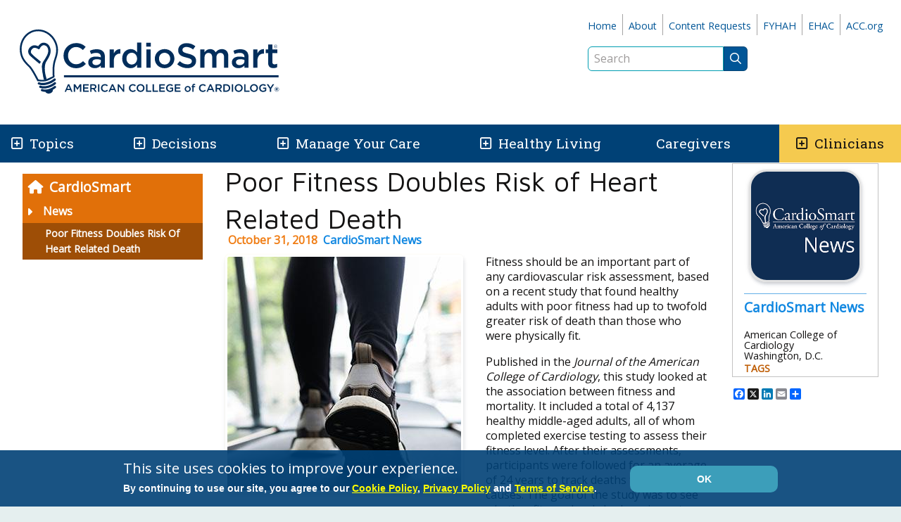

--- FILE ---
content_type: text/html; charset=utf-8
request_url: https://www.cardiosmart.org/news/2018/10/poor-fitness-doubles-risk-of-heart-related-death
body_size: 47461
content:
 <!DOCTYPE html> <html lang="en"> <head> <style>
        .async-hide {
            opacity: 0 !important
        }
    </style> <script>
        (function (a, s, y, n, c, h, i, d, e) {
            s.className += ' ' + y; h.start = 1 * new Date;
            h.end = i = function () { s.className = s.className.replace(RegExp(' ?' + y), '') };
            (a[n] = a[n] || []).hide = h; setTimeout(function () { i(); h.end = null }, c); h.timeout = c;
        })(window, document.documentElement, 'async-hide', 'dataLayer', 4000,
            { 'GTM-WMXZ592': true });
    </script> <script>
        (function (w, d, s, l, i) {
            w[l] = w[l] || []; w[l].push({
                'gtm.start':
                    new Date().getTime(), event: 'gtm.js'
            }); var f = d.getElementsByTagName(s)[0],
                j = d.createElement(s), dl = l != 'dataLayer' ? '&l=' + l : ''; j.async = true; j.src =
                    'https://www.googletagmanager.com/gtm.js?id=' + i + dl; f.parentNode.insertBefore(j, f);
        })(window, document, 'script', 'dataLayer', 'GTM-WMXZ592');
    </script> <meta charset="utf-8" /><script type="text/javascript">window.NREUM||(NREUM={});NREUM.info = {"beacon":"bam.nr-data.net","errorBeacon":"bam.nr-data.net","licenseKey":"f048b8d2c5","applicationID":"46941679","transactionName":"MgQBMUIHWRdSVhBRDgtOIjZgSUQCXkMHSAACBBAAQhBeB1YaXVlTAwJRUFRLBFMCDUkMAFwFTgcIUg5JAQICD1cGVVBcBwAPO11aEFAECARNBEMWTw==","queueTime":0,"applicationTime":198,"agent":"","atts":"","sslForHttp":"true"}</script><script type="text/javascript">(window.NREUM||(NREUM={})).init={ajax:{deny_list:["bam.nr-data.net"]},feature_flags:["soft_nav"]};(window.NREUM||(NREUM={})).loader_config={licenseKey:"f048b8d2c5",applicationID:"46941679",browserID:"47658367"};;/*! For license information please see nr-loader-rum-1.307.0.min.js.LICENSE.txt */
(()=>{var e,t,r={163:(e,t,r)=>{"use strict";r.d(t,{j:()=>E});var n=r(384),i=r(1741);var a=r(2555);r(860).K7.genericEvents;const s="experimental.resources",o="register",c=e=>{if(!e||"string"!=typeof e)return!1;try{document.createDocumentFragment().querySelector(e)}catch{return!1}return!0};var d=r(2614),u=r(944),l=r(8122);const f="[data-nr-mask]",g=e=>(0,l.a)(e,(()=>{const e={feature_flags:[],experimental:{allow_registered_children:!1,resources:!1},mask_selector:"*",block_selector:"[data-nr-block]",mask_input_options:{color:!1,date:!1,"datetime-local":!1,email:!1,month:!1,number:!1,range:!1,search:!1,tel:!1,text:!1,time:!1,url:!1,week:!1,textarea:!1,select:!1,password:!0}};return{ajax:{deny_list:void 0,block_internal:!0,enabled:!0,autoStart:!0},api:{get allow_registered_children(){return e.feature_flags.includes(o)||e.experimental.allow_registered_children},set allow_registered_children(t){e.experimental.allow_registered_children=t},duplicate_registered_data:!1},browser_consent_mode:{enabled:!1},distributed_tracing:{enabled:void 0,exclude_newrelic_header:void 0,cors_use_newrelic_header:void 0,cors_use_tracecontext_headers:void 0,allowed_origins:void 0},get feature_flags(){return e.feature_flags},set feature_flags(t){e.feature_flags=t},generic_events:{enabled:!0,autoStart:!0},harvest:{interval:30},jserrors:{enabled:!0,autoStart:!0},logging:{enabled:!0,autoStart:!0},metrics:{enabled:!0,autoStart:!0},obfuscate:void 0,page_action:{enabled:!0},page_view_event:{enabled:!0,autoStart:!0},page_view_timing:{enabled:!0,autoStart:!0},performance:{capture_marks:!1,capture_measures:!1,capture_detail:!0,resources:{get enabled(){return e.feature_flags.includes(s)||e.experimental.resources},set enabled(t){e.experimental.resources=t},asset_types:[],first_party_domains:[],ignore_newrelic:!0}},privacy:{cookies_enabled:!0},proxy:{assets:void 0,beacon:void 0},session:{expiresMs:d.wk,inactiveMs:d.BB},session_replay:{autoStart:!0,enabled:!1,preload:!1,sampling_rate:10,error_sampling_rate:100,collect_fonts:!1,inline_images:!1,fix_stylesheets:!0,mask_all_inputs:!0,get mask_text_selector(){return e.mask_selector},set mask_text_selector(t){c(t)?e.mask_selector="".concat(t,",").concat(f):""===t||null===t?e.mask_selector=f:(0,u.R)(5,t)},get block_class(){return"nr-block"},get ignore_class(){return"nr-ignore"},get mask_text_class(){return"nr-mask"},get block_selector(){return e.block_selector},set block_selector(t){c(t)?e.block_selector+=",".concat(t):""!==t&&(0,u.R)(6,t)},get mask_input_options(){return e.mask_input_options},set mask_input_options(t){t&&"object"==typeof t?e.mask_input_options={...t,password:!0}:(0,u.R)(7,t)}},session_trace:{enabled:!0,autoStart:!0},soft_navigations:{enabled:!0,autoStart:!0},spa:{enabled:!0,autoStart:!0},ssl:void 0,user_actions:{enabled:!0,elementAttributes:["id","className","tagName","type"]}}})());var p=r(6154),m=r(9324);let h=0;const v={buildEnv:m.F3,distMethod:m.Xs,version:m.xv,originTime:p.WN},b={consented:!1},y={appMetadata:{},get consented(){return this.session?.state?.consent||b.consented},set consented(e){b.consented=e},customTransaction:void 0,denyList:void 0,disabled:!1,harvester:void 0,isolatedBacklog:!1,isRecording:!1,loaderType:void 0,maxBytes:3e4,obfuscator:void 0,onerror:void 0,ptid:void 0,releaseIds:{},session:void 0,timeKeeper:void 0,registeredEntities:[],jsAttributesMetadata:{bytes:0},get harvestCount(){return++h}},_=e=>{const t=(0,l.a)(e,y),r=Object.keys(v).reduce((e,t)=>(e[t]={value:v[t],writable:!1,configurable:!0,enumerable:!0},e),{});return Object.defineProperties(t,r)};var w=r(5701);const x=e=>{const t=e.startsWith("http");e+="/",r.p=t?e:"https://"+e};var R=r(7836),k=r(3241);const A={accountID:void 0,trustKey:void 0,agentID:void 0,licenseKey:void 0,applicationID:void 0,xpid:void 0},S=e=>(0,l.a)(e,A),T=new Set;function E(e,t={},r,s){let{init:o,info:c,loader_config:d,runtime:u={},exposed:l=!0}=t;if(!c){const e=(0,n.pV)();o=e.init,c=e.info,d=e.loader_config}e.init=g(o||{}),e.loader_config=S(d||{}),c.jsAttributes??={},p.bv&&(c.jsAttributes.isWorker=!0),e.info=(0,a.D)(c);const f=e.init,m=[c.beacon,c.errorBeacon];T.has(e.agentIdentifier)||(f.proxy.assets&&(x(f.proxy.assets),m.push(f.proxy.assets)),f.proxy.beacon&&m.push(f.proxy.beacon),e.beacons=[...m],function(e){const t=(0,n.pV)();Object.getOwnPropertyNames(i.W.prototype).forEach(r=>{const n=i.W.prototype[r];if("function"!=typeof n||"constructor"===n)return;let a=t[r];e[r]&&!1!==e.exposed&&"micro-agent"!==e.runtime?.loaderType&&(t[r]=(...t)=>{const n=e[r](...t);return a?a(...t):n})})}(e),(0,n.US)("activatedFeatures",w.B)),u.denyList=[...f.ajax.deny_list||[],...f.ajax.block_internal?m:[]],u.ptid=e.agentIdentifier,u.loaderType=r,e.runtime=_(u),T.has(e.agentIdentifier)||(e.ee=R.ee.get(e.agentIdentifier),e.exposed=l,(0,k.W)({agentIdentifier:e.agentIdentifier,drained:!!w.B?.[e.agentIdentifier],type:"lifecycle",name:"initialize",feature:void 0,data:e.config})),T.add(e.agentIdentifier)}},384:(e,t,r)=>{"use strict";r.d(t,{NT:()=>s,US:()=>u,Zm:()=>o,bQ:()=>d,dV:()=>c,pV:()=>l});var n=r(6154),i=r(1863),a=r(1910);const s={beacon:"bam.nr-data.net",errorBeacon:"bam.nr-data.net"};function o(){return n.gm.NREUM||(n.gm.NREUM={}),void 0===n.gm.newrelic&&(n.gm.newrelic=n.gm.NREUM),n.gm.NREUM}function c(){let e=o();return e.o||(e.o={ST:n.gm.setTimeout,SI:n.gm.setImmediate||n.gm.setInterval,CT:n.gm.clearTimeout,XHR:n.gm.XMLHttpRequest,REQ:n.gm.Request,EV:n.gm.Event,PR:n.gm.Promise,MO:n.gm.MutationObserver,FETCH:n.gm.fetch,WS:n.gm.WebSocket},(0,a.i)(...Object.values(e.o))),e}function d(e,t){let r=o();r.initializedAgents??={},t.initializedAt={ms:(0,i.t)(),date:new Date},r.initializedAgents[e]=t}function u(e,t){o()[e]=t}function l(){return function(){let e=o();const t=e.info||{};e.info={beacon:s.beacon,errorBeacon:s.errorBeacon,...t}}(),function(){let e=o();const t=e.init||{};e.init={...t}}(),c(),function(){let e=o();const t=e.loader_config||{};e.loader_config={...t}}(),o()}},782:(e,t,r)=>{"use strict";r.d(t,{T:()=>n});const n=r(860).K7.pageViewTiming},860:(e,t,r)=>{"use strict";r.d(t,{$J:()=>u,K7:()=>c,P3:()=>d,XX:()=>i,Yy:()=>o,df:()=>a,qY:()=>n,v4:()=>s});const n="events",i="jserrors",a="browser/blobs",s="rum",o="browser/logs",c={ajax:"ajax",genericEvents:"generic_events",jserrors:i,logging:"logging",metrics:"metrics",pageAction:"page_action",pageViewEvent:"page_view_event",pageViewTiming:"page_view_timing",sessionReplay:"session_replay",sessionTrace:"session_trace",softNav:"soft_navigations",spa:"spa"},d={[c.pageViewEvent]:1,[c.pageViewTiming]:2,[c.metrics]:3,[c.jserrors]:4,[c.spa]:5,[c.ajax]:6,[c.sessionTrace]:7,[c.softNav]:8,[c.sessionReplay]:9,[c.logging]:10,[c.genericEvents]:11},u={[c.pageViewEvent]:s,[c.pageViewTiming]:n,[c.ajax]:n,[c.spa]:n,[c.softNav]:n,[c.metrics]:i,[c.jserrors]:i,[c.sessionTrace]:a,[c.sessionReplay]:a,[c.logging]:o,[c.genericEvents]:"ins"}},944:(e,t,r)=>{"use strict";r.d(t,{R:()=>i});var n=r(3241);function i(e,t){"function"==typeof console.debug&&(console.debug("New Relic Warning: https://github.com/newrelic/newrelic-browser-agent/blob/main/docs/warning-codes.md#".concat(e),t),(0,n.W)({agentIdentifier:null,drained:null,type:"data",name:"warn",feature:"warn",data:{code:e,secondary:t}}))}},1687:(e,t,r)=>{"use strict";r.d(t,{Ak:()=>d,Ze:()=>f,x3:()=>u});var n=r(3241),i=r(7836),a=r(3606),s=r(860),o=r(2646);const c={};function d(e,t){const r={staged:!1,priority:s.P3[t]||0};l(e),c[e].get(t)||c[e].set(t,r)}function u(e,t){e&&c[e]&&(c[e].get(t)&&c[e].delete(t),p(e,t,!1),c[e].size&&g(e))}function l(e){if(!e)throw new Error("agentIdentifier required");c[e]||(c[e]=new Map)}function f(e="",t="feature",r=!1){if(l(e),!e||!c[e].get(t)||r)return p(e,t);c[e].get(t).staged=!0,g(e)}function g(e){const t=Array.from(c[e]);t.every(([e,t])=>t.staged)&&(t.sort((e,t)=>e[1].priority-t[1].priority),t.forEach(([t])=>{c[e].delete(t),p(e,t)}))}function p(e,t,r=!0){const s=e?i.ee.get(e):i.ee,c=a.i.handlers;if(!s.aborted&&s.backlog&&c){if((0,n.W)({agentIdentifier:e,type:"lifecycle",name:"drain",feature:t}),r){const e=s.backlog[t],r=c[t];if(r){for(let t=0;e&&t<e.length;++t)m(e[t],r);Object.entries(r).forEach(([e,t])=>{Object.values(t||{}).forEach(t=>{t[0]?.on&&t[0]?.context()instanceof o.y&&t[0].on(e,t[1])})})}}s.isolatedBacklog||delete c[t],s.backlog[t]=null,s.emit("drain-"+t,[])}}function m(e,t){var r=e[1];Object.values(t[r]||{}).forEach(t=>{var r=e[0];if(t[0]===r){var n=t[1],i=e[3],a=e[2];n.apply(i,a)}})}},1738:(e,t,r)=>{"use strict";r.d(t,{U:()=>g,Y:()=>f});var n=r(3241),i=r(9908),a=r(1863),s=r(944),o=r(5701),c=r(3969),d=r(8362),u=r(860),l=r(4261);function f(e,t,r,a){const f=a||r;!f||f[e]&&f[e]!==d.d.prototype[e]||(f[e]=function(){(0,i.p)(c.xV,["API/"+e+"/called"],void 0,u.K7.metrics,r.ee),(0,n.W)({agentIdentifier:r.agentIdentifier,drained:!!o.B?.[r.agentIdentifier],type:"data",name:"api",feature:l.Pl+e,data:{}});try{return t.apply(this,arguments)}catch(e){(0,s.R)(23,e)}})}function g(e,t,r,n,s){const o=e.info;null===r?delete o.jsAttributes[t]:o.jsAttributes[t]=r,(s||null===r)&&(0,i.p)(l.Pl+n,[(0,a.t)(),t,r],void 0,"session",e.ee)}},1741:(e,t,r)=>{"use strict";r.d(t,{W:()=>a});var n=r(944),i=r(4261);class a{#e(e,...t){if(this[e]!==a.prototype[e])return this[e](...t);(0,n.R)(35,e)}addPageAction(e,t){return this.#e(i.hG,e,t)}register(e){return this.#e(i.eY,e)}recordCustomEvent(e,t){return this.#e(i.fF,e,t)}setPageViewName(e,t){return this.#e(i.Fw,e,t)}setCustomAttribute(e,t,r){return this.#e(i.cD,e,t,r)}noticeError(e,t){return this.#e(i.o5,e,t)}setUserId(e,t=!1){return this.#e(i.Dl,e,t)}setApplicationVersion(e){return this.#e(i.nb,e)}setErrorHandler(e){return this.#e(i.bt,e)}addRelease(e,t){return this.#e(i.k6,e,t)}log(e,t){return this.#e(i.$9,e,t)}start(){return this.#e(i.d3)}finished(e){return this.#e(i.BL,e)}recordReplay(){return this.#e(i.CH)}pauseReplay(){return this.#e(i.Tb)}addToTrace(e){return this.#e(i.U2,e)}setCurrentRouteName(e){return this.#e(i.PA,e)}interaction(e){return this.#e(i.dT,e)}wrapLogger(e,t,r){return this.#e(i.Wb,e,t,r)}measure(e,t){return this.#e(i.V1,e,t)}consent(e){return this.#e(i.Pv,e)}}},1863:(e,t,r)=>{"use strict";function n(){return Math.floor(performance.now())}r.d(t,{t:()=>n})},1910:(e,t,r)=>{"use strict";r.d(t,{i:()=>a});var n=r(944);const i=new Map;function a(...e){return e.every(e=>{if(i.has(e))return i.get(e);const t="function"==typeof e?e.toString():"",r=t.includes("[native code]"),a=t.includes("nrWrapper");return r||a||(0,n.R)(64,e?.name||t),i.set(e,r),r})}},2555:(e,t,r)=>{"use strict";r.d(t,{D:()=>o,f:()=>s});var n=r(384),i=r(8122);const a={beacon:n.NT.beacon,errorBeacon:n.NT.errorBeacon,licenseKey:void 0,applicationID:void 0,sa:void 0,queueTime:void 0,applicationTime:void 0,ttGuid:void 0,user:void 0,account:void 0,product:void 0,extra:void 0,jsAttributes:{},userAttributes:void 0,atts:void 0,transactionName:void 0,tNamePlain:void 0};function s(e){try{return!!e.licenseKey&&!!e.errorBeacon&&!!e.applicationID}catch(e){return!1}}const o=e=>(0,i.a)(e,a)},2614:(e,t,r)=>{"use strict";r.d(t,{BB:()=>s,H3:()=>n,g:()=>d,iL:()=>c,tS:()=>o,uh:()=>i,wk:()=>a});const n="NRBA",i="SESSION",a=144e5,s=18e5,o={STARTED:"session-started",PAUSE:"session-pause",RESET:"session-reset",RESUME:"session-resume",UPDATE:"session-update"},c={SAME_TAB:"same-tab",CROSS_TAB:"cross-tab"},d={OFF:0,FULL:1,ERROR:2}},2646:(e,t,r)=>{"use strict";r.d(t,{y:()=>n});class n{constructor(e){this.contextId=e}}},2843:(e,t,r)=>{"use strict";r.d(t,{G:()=>a,u:()=>i});var n=r(3878);function i(e,t=!1,r,i){(0,n.DD)("visibilitychange",function(){if(t)return void("hidden"===document.visibilityState&&e());e(document.visibilityState)},r,i)}function a(e,t,r){(0,n.sp)("pagehide",e,t,r)}},3241:(e,t,r)=>{"use strict";r.d(t,{W:()=>a});var n=r(6154);const i="newrelic";function a(e={}){try{n.gm.dispatchEvent(new CustomEvent(i,{detail:e}))}catch(e){}}},3606:(e,t,r)=>{"use strict";r.d(t,{i:()=>a});var n=r(9908);a.on=s;var i=a.handlers={};function a(e,t,r,a){s(a||n.d,i,e,t,r)}function s(e,t,r,i,a){a||(a="feature"),e||(e=n.d);var s=t[a]=t[a]||{};(s[r]=s[r]||[]).push([e,i])}},3878:(e,t,r)=>{"use strict";function n(e,t){return{capture:e,passive:!1,signal:t}}function i(e,t,r=!1,i){window.addEventListener(e,t,n(r,i))}function a(e,t,r=!1,i){document.addEventListener(e,t,n(r,i))}r.d(t,{DD:()=>a,jT:()=>n,sp:()=>i})},3969:(e,t,r)=>{"use strict";r.d(t,{TZ:()=>n,XG:()=>o,rs:()=>i,xV:()=>s,z_:()=>a});const n=r(860).K7.metrics,i="sm",a="cm",s="storeSupportabilityMetrics",o="storeEventMetrics"},4234:(e,t,r)=>{"use strict";r.d(t,{W:()=>a});var n=r(7836),i=r(1687);class a{constructor(e,t){this.agentIdentifier=e,this.ee=n.ee.get(e),this.featureName=t,this.blocked=!1}deregisterDrain(){(0,i.x3)(this.agentIdentifier,this.featureName)}}},4261:(e,t,r)=>{"use strict";r.d(t,{$9:()=>d,BL:()=>o,CH:()=>g,Dl:()=>_,Fw:()=>y,PA:()=>h,Pl:()=>n,Pv:()=>k,Tb:()=>l,U2:()=>a,V1:()=>R,Wb:()=>x,bt:()=>b,cD:()=>v,d3:()=>w,dT:()=>c,eY:()=>p,fF:()=>f,hG:()=>i,k6:()=>s,nb:()=>m,o5:()=>u});const n="api-",i="addPageAction",a="addToTrace",s="addRelease",o="finished",c="interaction",d="log",u="noticeError",l="pauseReplay",f="recordCustomEvent",g="recordReplay",p="register",m="setApplicationVersion",h="setCurrentRouteName",v="setCustomAttribute",b="setErrorHandler",y="setPageViewName",_="setUserId",w="start",x="wrapLogger",R="measure",k="consent"},5289:(e,t,r)=>{"use strict";r.d(t,{GG:()=>s,Qr:()=>c,sB:()=>o});var n=r(3878),i=r(6389);function a(){return"undefined"==typeof document||"complete"===document.readyState}function s(e,t){if(a())return e();const r=(0,i.J)(e),s=setInterval(()=>{a()&&(clearInterval(s),r())},500);(0,n.sp)("load",r,t)}function o(e){if(a())return e();(0,n.DD)("DOMContentLoaded",e)}function c(e){if(a())return e();(0,n.sp)("popstate",e)}},5607:(e,t,r)=>{"use strict";r.d(t,{W:()=>n});const n=(0,r(9566).bz)()},5701:(e,t,r)=>{"use strict";r.d(t,{B:()=>a,t:()=>s});var n=r(3241);const i=new Set,a={};function s(e,t){const r=t.agentIdentifier;a[r]??={},e&&"object"==typeof e&&(i.has(r)||(t.ee.emit("rumresp",[e]),a[r]=e,i.add(r),(0,n.W)({agentIdentifier:r,loaded:!0,drained:!0,type:"lifecycle",name:"load",feature:void 0,data:e})))}},6154:(e,t,r)=>{"use strict";r.d(t,{OF:()=>c,RI:()=>i,WN:()=>u,bv:()=>a,eN:()=>l,gm:()=>s,mw:()=>o,sb:()=>d});var n=r(1863);const i="undefined"!=typeof window&&!!window.document,a="undefined"!=typeof WorkerGlobalScope&&("undefined"!=typeof self&&self instanceof WorkerGlobalScope&&self.navigator instanceof WorkerNavigator||"undefined"!=typeof globalThis&&globalThis instanceof WorkerGlobalScope&&globalThis.navigator instanceof WorkerNavigator),s=i?window:"undefined"!=typeof WorkerGlobalScope&&("undefined"!=typeof self&&self instanceof WorkerGlobalScope&&self||"undefined"!=typeof globalThis&&globalThis instanceof WorkerGlobalScope&&globalThis),o=Boolean("hidden"===s?.document?.visibilityState),c=/iPad|iPhone|iPod/.test(s.navigator?.userAgent),d=c&&"undefined"==typeof SharedWorker,u=((()=>{const e=s.navigator?.userAgent?.match(/Firefox[/\s](\d+\.\d+)/);Array.isArray(e)&&e.length>=2&&e[1]})(),Date.now()-(0,n.t)()),l=()=>"undefined"!=typeof PerformanceNavigationTiming&&s?.performance?.getEntriesByType("navigation")?.[0]?.responseStart},6389:(e,t,r)=>{"use strict";function n(e,t=500,r={}){const n=r?.leading||!1;let i;return(...r)=>{n&&void 0===i&&(e.apply(this,r),i=setTimeout(()=>{i=clearTimeout(i)},t)),n||(clearTimeout(i),i=setTimeout(()=>{e.apply(this,r)},t))}}function i(e){let t=!1;return(...r)=>{t||(t=!0,e.apply(this,r))}}r.d(t,{J:()=>i,s:()=>n})},6630:(e,t,r)=>{"use strict";r.d(t,{T:()=>n});const n=r(860).K7.pageViewEvent},7699:(e,t,r)=>{"use strict";r.d(t,{It:()=>a,KC:()=>o,No:()=>i,qh:()=>s});var n=r(860);const i=16e3,a=1e6,s="SESSION_ERROR",o={[n.K7.logging]:!0,[n.K7.genericEvents]:!1,[n.K7.jserrors]:!1,[n.K7.ajax]:!1}},7836:(e,t,r)=>{"use strict";r.d(t,{P:()=>o,ee:()=>c});var n=r(384),i=r(8990),a=r(2646),s=r(5607);const o="nr@context:".concat(s.W),c=function e(t,r){var n={},s={},u={},l=!1;try{l=16===r.length&&d.initializedAgents?.[r]?.runtime.isolatedBacklog}catch(e){}var f={on:p,addEventListener:p,removeEventListener:function(e,t){var r=n[e];if(!r)return;for(var i=0;i<r.length;i++)r[i]===t&&r.splice(i,1)},emit:function(e,r,n,i,a){!1!==a&&(a=!0);if(c.aborted&&!i)return;t&&a&&t.emit(e,r,n);var o=g(n);m(e).forEach(e=>{e.apply(o,r)});var d=v()[s[e]];d&&d.push([f,e,r,o]);return o},get:h,listeners:m,context:g,buffer:function(e,t){const r=v();if(t=t||"feature",f.aborted)return;Object.entries(e||{}).forEach(([e,n])=>{s[n]=t,t in r||(r[t]=[])})},abort:function(){f._aborted=!0,Object.keys(f.backlog).forEach(e=>{delete f.backlog[e]})},isBuffering:function(e){return!!v()[s[e]]},debugId:r,backlog:l?{}:t&&"object"==typeof t.backlog?t.backlog:{},isolatedBacklog:l};return Object.defineProperty(f,"aborted",{get:()=>{let e=f._aborted||!1;return e||(t&&(e=t.aborted),e)}}),f;function g(e){return e&&e instanceof a.y?e:e?(0,i.I)(e,o,()=>new a.y(o)):new a.y(o)}function p(e,t){n[e]=m(e).concat(t)}function m(e){return n[e]||[]}function h(t){return u[t]=u[t]||e(f,t)}function v(){return f.backlog}}(void 0,"globalEE"),d=(0,n.Zm)();d.ee||(d.ee=c)},8122:(e,t,r)=>{"use strict";r.d(t,{a:()=>i});var n=r(944);function i(e,t){try{if(!e||"object"!=typeof e)return(0,n.R)(3);if(!t||"object"!=typeof t)return(0,n.R)(4);const r=Object.create(Object.getPrototypeOf(t),Object.getOwnPropertyDescriptors(t)),a=0===Object.keys(r).length?e:r;for(let s in a)if(void 0!==e[s])try{if(null===e[s]){r[s]=null;continue}Array.isArray(e[s])&&Array.isArray(t[s])?r[s]=Array.from(new Set([...e[s],...t[s]])):"object"==typeof e[s]&&"object"==typeof t[s]?r[s]=i(e[s],t[s]):r[s]=e[s]}catch(e){r[s]||(0,n.R)(1,e)}return r}catch(e){(0,n.R)(2,e)}}},8362:(e,t,r)=>{"use strict";r.d(t,{d:()=>a});var n=r(9566),i=r(1741);class a extends i.W{agentIdentifier=(0,n.LA)(16)}},8374:(e,t,r)=>{r.nc=(()=>{try{return document?.currentScript?.nonce}catch(e){}return""})()},8990:(e,t,r)=>{"use strict";r.d(t,{I:()=>i});var n=Object.prototype.hasOwnProperty;function i(e,t,r){if(n.call(e,t))return e[t];var i=r();if(Object.defineProperty&&Object.keys)try{return Object.defineProperty(e,t,{value:i,writable:!0,enumerable:!1}),i}catch(e){}return e[t]=i,i}},9324:(e,t,r)=>{"use strict";r.d(t,{F3:()=>i,Xs:()=>a,xv:()=>n});const n="1.307.0",i="PROD",a="CDN"},9566:(e,t,r)=>{"use strict";r.d(t,{LA:()=>o,bz:()=>s});var n=r(6154);const i="xxxxxxxx-xxxx-4xxx-yxxx-xxxxxxxxxxxx";function a(e,t){return e?15&e[t]:16*Math.random()|0}function s(){const e=n.gm?.crypto||n.gm?.msCrypto;let t,r=0;return e&&e.getRandomValues&&(t=e.getRandomValues(new Uint8Array(30))),i.split("").map(e=>"x"===e?a(t,r++).toString(16):"y"===e?(3&a()|8).toString(16):e).join("")}function o(e){const t=n.gm?.crypto||n.gm?.msCrypto;let r,i=0;t&&t.getRandomValues&&(r=t.getRandomValues(new Uint8Array(e)));const s=[];for(var o=0;o<e;o++)s.push(a(r,i++).toString(16));return s.join("")}},9908:(e,t,r)=>{"use strict";r.d(t,{d:()=>n,p:()=>i});var n=r(7836).ee.get("handle");function i(e,t,r,i,a){a?(a.buffer([e],i),a.emit(e,t,r)):(n.buffer([e],i),n.emit(e,t,r))}}},n={};function i(e){var t=n[e];if(void 0!==t)return t.exports;var a=n[e]={exports:{}};return r[e](a,a.exports,i),a.exports}i.m=r,i.d=(e,t)=>{for(var r in t)i.o(t,r)&&!i.o(e,r)&&Object.defineProperty(e,r,{enumerable:!0,get:t[r]})},i.f={},i.e=e=>Promise.all(Object.keys(i.f).reduce((t,r)=>(i.f[r](e,t),t),[])),i.u=e=>"nr-rum-1.307.0.min.js",i.o=(e,t)=>Object.prototype.hasOwnProperty.call(e,t),e={},t="NRBA-1.307.0.PROD:",i.l=(r,n,a,s)=>{if(e[r])e[r].push(n);else{var o,c;if(void 0!==a)for(var d=document.getElementsByTagName("script"),u=0;u<d.length;u++){var l=d[u];if(l.getAttribute("src")==r||l.getAttribute("data-webpack")==t+a){o=l;break}}if(!o){c=!0;var f={296:"sha512-3EXXyZqgAupfCzApe8jx8MLgGn3TbzhyI1Jve2HiIeHZU3eYpQT4hF0fMRkBBDdQT8+b9YmzmeYUZ4Q/8KBSNg=="};(o=document.createElement("script")).charset="utf-8",i.nc&&o.setAttribute("nonce",i.nc),o.setAttribute("data-webpack",t+a),o.src=r,0!==o.src.indexOf(window.location.origin+"/")&&(o.crossOrigin="anonymous"),f[s]&&(o.integrity=f[s])}e[r]=[n];var g=(t,n)=>{o.onerror=o.onload=null,clearTimeout(p);var i=e[r];if(delete e[r],o.parentNode&&o.parentNode.removeChild(o),i&&i.forEach(e=>e(n)),t)return t(n)},p=setTimeout(g.bind(null,void 0,{type:"timeout",target:o}),12e4);o.onerror=g.bind(null,o.onerror),o.onload=g.bind(null,o.onload),c&&document.head.appendChild(o)}},i.r=e=>{"undefined"!=typeof Symbol&&Symbol.toStringTag&&Object.defineProperty(e,Symbol.toStringTag,{value:"Module"}),Object.defineProperty(e,"__esModule",{value:!0})},i.p="https://js-agent.newrelic.com/",(()=>{var e={374:0,840:0};i.f.j=(t,r)=>{var n=i.o(e,t)?e[t]:void 0;if(0!==n)if(n)r.push(n[2]);else{var a=new Promise((r,i)=>n=e[t]=[r,i]);r.push(n[2]=a);var s=i.p+i.u(t),o=new Error;i.l(s,r=>{if(i.o(e,t)&&(0!==(n=e[t])&&(e[t]=void 0),n)){var a=r&&("load"===r.type?"missing":r.type),s=r&&r.target&&r.target.src;o.message="Loading chunk "+t+" failed: ("+a+": "+s+")",o.name="ChunkLoadError",o.type=a,o.request=s,n[1](o)}},"chunk-"+t,t)}};var t=(t,r)=>{var n,a,[s,o,c]=r,d=0;if(s.some(t=>0!==e[t])){for(n in o)i.o(o,n)&&(i.m[n]=o[n]);if(c)c(i)}for(t&&t(r);d<s.length;d++)a=s[d],i.o(e,a)&&e[a]&&e[a][0](),e[a]=0},r=self["webpackChunk:NRBA-1.307.0.PROD"]=self["webpackChunk:NRBA-1.307.0.PROD"]||[];r.forEach(t.bind(null,0)),r.push=t.bind(null,r.push.bind(r))})(),(()=>{"use strict";i(8374);var e=i(8362),t=i(860);const r=Object.values(t.K7);var n=i(163);var a=i(9908),s=i(1863),o=i(4261),c=i(1738);var d=i(1687),u=i(4234),l=i(5289),f=i(6154),g=i(944),p=i(384);const m=e=>f.RI&&!0===e?.privacy.cookies_enabled;function h(e){return!!(0,p.dV)().o.MO&&m(e)&&!0===e?.session_trace.enabled}var v=i(6389),b=i(7699);class y extends u.W{constructor(e,t){super(e.agentIdentifier,t),this.agentRef=e,this.abortHandler=void 0,this.featAggregate=void 0,this.loadedSuccessfully=void 0,this.onAggregateImported=new Promise(e=>{this.loadedSuccessfully=e}),this.deferred=Promise.resolve(),!1===e.init[this.featureName].autoStart?this.deferred=new Promise((t,r)=>{this.ee.on("manual-start-all",(0,v.J)(()=>{(0,d.Ak)(e.agentIdentifier,this.featureName),t()}))}):(0,d.Ak)(e.agentIdentifier,t)}importAggregator(e,t,r={}){if(this.featAggregate)return;const n=async()=>{let n;await this.deferred;try{if(m(e.init)){const{setupAgentSession:t}=await i.e(296).then(i.bind(i,3305));n=t(e)}}catch(e){(0,g.R)(20,e),this.ee.emit("internal-error",[e]),(0,a.p)(b.qh,[e],void 0,this.featureName,this.ee)}try{if(!this.#t(this.featureName,n,e.init))return(0,d.Ze)(this.agentIdentifier,this.featureName),void this.loadedSuccessfully(!1);const{Aggregate:i}=await t();this.featAggregate=new i(e,r),e.runtime.harvester.initializedAggregates.push(this.featAggregate),this.loadedSuccessfully(!0)}catch(e){(0,g.R)(34,e),this.abortHandler?.(),(0,d.Ze)(this.agentIdentifier,this.featureName,!0),this.loadedSuccessfully(!1),this.ee&&this.ee.abort()}};f.RI?(0,l.GG)(()=>n(),!0):n()}#t(e,r,n){if(this.blocked)return!1;switch(e){case t.K7.sessionReplay:return h(n)&&!!r;case t.K7.sessionTrace:return!!r;default:return!0}}}var _=i(6630),w=i(2614),x=i(3241);class R extends y{static featureName=_.T;constructor(e){var t;super(e,_.T),this.setupInspectionEvents(e.agentIdentifier),t=e,(0,c.Y)(o.Fw,function(e,r){"string"==typeof e&&("/"!==e.charAt(0)&&(e="/"+e),t.runtime.customTransaction=(r||"http://custom.transaction")+e,(0,a.p)(o.Pl+o.Fw,[(0,s.t)()],void 0,void 0,t.ee))},t),this.importAggregator(e,()=>i.e(296).then(i.bind(i,3943)))}setupInspectionEvents(e){const t=(t,r)=>{t&&(0,x.W)({agentIdentifier:e,timeStamp:t.timeStamp,loaded:"complete"===t.target.readyState,type:"window",name:r,data:t.target.location+""})};(0,l.sB)(e=>{t(e,"DOMContentLoaded")}),(0,l.GG)(e=>{t(e,"load")}),(0,l.Qr)(e=>{t(e,"navigate")}),this.ee.on(w.tS.UPDATE,(t,r)=>{(0,x.W)({agentIdentifier:e,type:"lifecycle",name:"session",data:r})})}}class k extends e.d{constructor(e){var t;(super(),f.gm)?(this.features={},(0,p.bQ)(this.agentIdentifier,this),this.desiredFeatures=new Set(e.features||[]),this.desiredFeatures.add(R),(0,n.j)(this,e,e.loaderType||"agent"),t=this,(0,c.Y)(o.cD,function(e,r,n=!1){if("string"==typeof e){if(["string","number","boolean"].includes(typeof r)||null===r)return(0,c.U)(t,e,r,o.cD,n);(0,g.R)(40,typeof r)}else(0,g.R)(39,typeof e)},t),function(e){(0,c.Y)(o.Dl,function(t,r=!1){if("string"!=typeof t&&null!==t)return void(0,g.R)(41,typeof t);const n=e.info.jsAttributes["enduser.id"];r&&null!=n&&n!==t?(0,a.p)(o.Pl+"setUserIdAndResetSession",[t],void 0,"session",e.ee):(0,c.U)(e,"enduser.id",t,o.Dl,!0)},e)}(this),function(e){(0,c.Y)(o.nb,function(t){if("string"==typeof t||null===t)return(0,c.U)(e,"application.version",t,o.nb,!1);(0,g.R)(42,typeof t)},e)}(this),function(e){(0,c.Y)(o.d3,function(){e.ee.emit("manual-start-all")},e)}(this),function(e){(0,c.Y)(o.Pv,function(t=!0){if("boolean"==typeof t){if((0,a.p)(o.Pl+o.Pv,[t],void 0,"session",e.ee),e.runtime.consented=t,t){const t=e.features.page_view_event;t.onAggregateImported.then(e=>{const r=t.featAggregate;e&&!r.sentRum&&r.sendRum()})}}else(0,g.R)(65,typeof t)},e)}(this),this.run()):(0,g.R)(21)}get config(){return{info:this.info,init:this.init,loader_config:this.loader_config,runtime:this.runtime}}get api(){return this}run(){try{const e=function(e){const t={};return r.forEach(r=>{t[r]=!!e[r]?.enabled}),t}(this.init),n=[...this.desiredFeatures];n.sort((e,r)=>t.P3[e.featureName]-t.P3[r.featureName]),n.forEach(r=>{if(!e[r.featureName]&&r.featureName!==t.K7.pageViewEvent)return;if(r.featureName===t.K7.spa)return void(0,g.R)(67);const n=function(e){switch(e){case t.K7.ajax:return[t.K7.jserrors];case t.K7.sessionTrace:return[t.K7.ajax,t.K7.pageViewEvent];case t.K7.sessionReplay:return[t.K7.sessionTrace];case t.K7.pageViewTiming:return[t.K7.pageViewEvent];default:return[]}}(r.featureName).filter(e=>!(e in this.features));n.length>0&&(0,g.R)(36,{targetFeature:r.featureName,missingDependencies:n}),this.features[r.featureName]=new r(this)})}catch(e){(0,g.R)(22,e);for(const e in this.features)this.features[e].abortHandler?.();const t=(0,p.Zm)();delete t.initializedAgents[this.agentIdentifier]?.features,delete this.sharedAggregator;return t.ee.get(this.agentIdentifier).abort(),!1}}}var A=i(2843),S=i(782);class T extends y{static featureName=S.T;constructor(e){super(e,S.T),f.RI&&((0,A.u)(()=>(0,a.p)("docHidden",[(0,s.t)()],void 0,S.T,this.ee),!0),(0,A.G)(()=>(0,a.p)("winPagehide",[(0,s.t)()],void 0,S.T,this.ee)),this.importAggregator(e,()=>i.e(296).then(i.bind(i,2117))))}}var E=i(3969);class I extends y{static featureName=E.TZ;constructor(e){super(e,E.TZ),f.RI&&document.addEventListener("securitypolicyviolation",e=>{(0,a.p)(E.xV,["Generic/CSPViolation/Detected"],void 0,this.featureName,this.ee)}),this.importAggregator(e,()=>i.e(296).then(i.bind(i,9623)))}}new k({features:[R,T,I],loaderType:"lite"})})()})();</script> <title>
	Poor Fitness Doubles Risk of Heart Related Death | CardioSmart – American College of Cardiology
</title> <script src="/ResourcePackages/Bootstrap4/assets/dist/js/jquery.js" type="text/javascript"></script> <script src="https://cdn.jsdelivr.net/npm/bootstrap@5.0.1/dist/js/bootstrap.bundle.min.js" integrity="sha256-edRDsV9ULIqKzKjpN/KjyQ7Lp4vUn9usbJuHjH8Sk+k=" crossorigin="anonymous"></script> <meta name="viewport" content="width=device-width, initial-scale=1"> <link href="/ResourcePackages/Bootstrap4/assets/dist/css/hdrc-app.css" rel="stylesheet" /> <link href="/css/owl.carousel.css" rel="stylesheet" /> <link href="https://assets.acc.org/Arches/4.1.57058/dist/css/cardiosmart_boot.min.css" rel="stylesheet"> <link href="https://assets.acc.org/Arches/4.1.57058/dist/css/cardiosmart_uc.min.css" rel="stylesheet"> <!-- Expansion Classes --> <link href="https://assets.acc.org/Arches/4.1.57058/dist/css/color-code_social.min.css" rel="stylesheet"> <link href="https://assets.acc.org/Arches/4.1.57058/dist/css/color-code_pathway.min.css" rel="stylesheet"> <link href="https://assets.acc.org/Arches/4.1.57058/dist/css/color-code_LOE_COR.min.css" rel="stylesheet"> <script src="https://kit.fontawesome.com/71c9d25c4e.js" crossorigin="anonymous"></script> <script src="https://www.google.com/recaptcha/api.js" async defer></script> <link rel="stylesheet" href="//fonts.googleapis.com/css?family=Roboto+Slab&display=swap"> <link rel="stylesheet" href="//fonts.googleapis.com/css?family=Open+Sans&display=swap"> <link rel="stylesheet" href="//fonts.googleapis.com/css?family=Maven+Pro&display=swap"> <script class="coveo-script" src="https://static.cloud.coveo.com/searchui/v2.5549/js/CoveoJsSearch.Lazy.min.js"></script> <script type="text/javascript" src="https://static.cloud.coveo.com/coveo.analytics.js/coveoua.js"></script> <script type="text/javascript" src="https://static.addtoany.com/menu/page.js"></script><style type="text/css" media="all">#share_social_buttons { display: flex; justify-content: right; }</style><script type="text/javascript" src="https://www.googletagservices.com/tag/js/gpt.js"></script><script type="text/javascript">
var googletag = googletag || {};
googletag.cmd = googletag.cmd || [];
</script><script type="text/javascript">
var topSlot;
    googletag.cmd.push(function () {

        var mapping1 = googletag.sizeMapping().
            addSize([1024, 100], [728, 90]).
            addSize([375, 667], [300, 250]).
            addSize([2, 2], [300, 250]).
            build();

        googletag.pubads().setTargeting('zone', 'cardiosmart');        googletag.defineSlot('/30017927/amc.acc/acc.300x250.top', [300, 250], 'Adslot-0').addService(googletag.pubads());
	googletag.defineSlot('/30017927/amc.acc/acc.300x250.bottom', [300, 250], 'Adslot-1').addService(googletag.pubads());
        googletag.defineSlot('/30017927/amc.acc/acc.728x90', [[300, 250], [728, 90]], 'Adslot-2').defineSizeMapping(mapping1).addService(googletag.pubads());
        googletag.pubads().collapseEmptyDivs();
        googletag.pubads().enableAsyncRendering();
        googletag.enableServices();
    });
</script><style type="text/css" media="all">.bg_covid{background-color:#8e2582 !important;}
#footer em.icon-toggle_plus-minus:before {
    content: "\f146";
}


#footer .collapsed em.icon-toggle_plus-minus:before {
    content: "\f0fe";
}
</style><meta name="Generator" content="Sitefinity 15.1.8325.0 DX" /><link rel="canonical" href="https://www.cardiosmart.org/news/2018/10/poor-fitness-doubles-risk-of-heart-related-death" /><meta property="og:title" content="Poor Fitness Doubles Risk of Heart Related Death" /><meta property="og:description" content="Study finds that healthy, middle-aged adults with poor fitness had up to twofold greater risk of death than those who were physically fit." /><meta property="og:url" content="https://www.cardiosmart.org/news/2018/10/poor-fitness-doubles-risk-of-heart-related-death" /><meta property="og:type" content="news-article" /><meta property="og:site_name" content="CardioSmart" /><meta property="og:image" content="http://www.cardiosmart.org/images/default-source/news-article-images/170448189.jpg?sfvrsn=932fabab_2" /><link href="/Telerik.Web.UI.WebResource.axd?d=PMrIT5dOWaVYIcpFWUE4nBaEepA6uaXy0YDBM_Y0ZPMfBpMbbO3WZXcIQhzwYl2CLiFEgqCcSIxO5314Bx1KuybFujr5sOtIPgK3DpPYsF22kuYCfwUgiTYtNmjDYDqV0&amp;t=638840910637275692&amp;compress=0&amp;_TSM_CombinedScripts_=%3b%3bTelerik.Sitefinity.Resources%2c+Version%3d15.1.8325.0%2c+Culture%3dneutral%2c+PublicKeyToken%3db28c218413bdf563%3aen-US%3a32a998e3-6a4a-4d00-8896-c3e10fe3d14b%3a7a90d6a" type="text/css" rel="stylesheet" /></head> <body class="bg_cover bg_no-repeat" data-gr-c-s-loaded="true"><form method="post" action="./poor-fitness-doubles-risk-of-heart-related-death" id="aspnetForm">
<div class="aspNetHidden">
<input type="hidden" name="ctl06_TSM" id="ctl06_TSM" value="" />
<input type="hidden" name="ctl07_TSSM" id="ctl07_TSSM" value="" />
<input type="hidden" name="__EVENTTARGET" id="__EVENTTARGET" value="" />
<input type="hidden" name="__EVENTARGUMENT" id="__EVENTARGUMENT" value="" />
<input type="hidden" name="__VIEWSTATE" id="__VIEWSTATE" value="rDq2Xbzqjmqo74OBx+Dk72rLRvg7f7Df3i0KsWqjF1p+EoYcI/ATAyn3v1dF2SuQwWMYK//q8zx9NGX+/2wIeSK92Khpg3S6fiLYYpaANkw=" />
</div>

<script type="text/javascript">
//<![CDATA[
var theForm = document.forms['aspnetForm'];
if (!theForm) {
    theForm = document.aspnetForm;
}
function __doPostBack(eventTarget, eventArgument) {
    if (!theForm.onsubmit || (theForm.onsubmit() != false)) {
        theForm.__EVENTTARGET.value = eventTarget;
        theForm.__EVENTARGUMENT.value = eventArgument;
        theForm.submit();
    }
}
//]]>
</script>


<script src="/WebResource.axd?d=pynGkmcFUV13He1Qd6_TZI8_nCH4rgKmZaE1Z-hnus2H9d4eR1P7UuGw-_sZKuAgV5N-FaFe31jHWaNKz0NzqQ2&amp;t=638901392248157332" type="text/javascript"></script>


<script src="/Telerik.Web.UI.WebResource.axd?_TSM_HiddenField_=ctl06_TSM&amp;compress=0&amp;_TSM_CombinedScripts_=%3b%3bSystem.Web.Extensions%2c+Version%3d4.0.0.0%2c+Culture%3dneutral%2c+PublicKeyToken%3d31bf3856ad364e35%3aen-US%3aa8328cc8-0a99-4e41-8fe3-b58afac64e45%3aea597d4b%3ab25378d2" type="text/javascript"></script>
<script type="text/javascript">
//<![CDATA[
if (typeof(Sys) === 'undefined') throw new Error('ASP.NET Ajax client-side framework failed to load.');
//]]>
</script>

<div class="aspNetHidden">

	<input type="hidden" name="__VIEWSTATEGENERATOR" id="__VIEWSTATEGENERATOR" value="CBF4D672" />
</div><script type="text/javascript">
//<![CDATA[
Sys.WebForms.PageRequestManager._initialize('ctl00$ctl06', 'aspnetForm', [], [], [], 90, 'ctl00');
//]]>
</script>
<input type="hidden" name="ctl00$ctl06" id="ctl06" />
<script type="text/javascript">
//<![CDATA[
Sys.Application.setServerId("ctl06", "ctl00$ctl06");
Sys.Application._enableHistoryInScriptManager();
//]]>
</script>
 <noscript> <iframe src="https://www.googletagmanager.com/ns.html?id=GTM-WMXZ592"
                height="0" width="0" style="display:none;visibility:hidden"></iframe> </noscript> <div class="m_auto max-w_95 bg_white shadow_overlap-bold overflow_hidden">  <!-- header --> 



<div class="custom-content-block" >
    <div class="font_1" ><header class="p-x_0 p-x_4:md m-b_0 p-t_2 flex"><div class="flex w_100 flex_row flex_auto"><a class="flex_auto max-w_15 max-w_20:md max-w_25:lg p_4:md p-x_0:md p-r_0 p-y_0 p_3" href="/home"><img src="/images/librariesprovider3/header-images/cardiosmart_primarylogo.svg?sfvrsn=bcd0ba2_5" alt="" class="w_100"></a>

 </div><div class="flex flex_row justify_center justify_end:md flex_grow self_top p-t_4 display_none:print" id="searchNavbar"><div class="p-x_1 flex_auto"><nav data-attr="utlity-nav" class="display_none block:md"><ul class="flex ul_none justify_end font_ui"><li class="p-x_3 flex_shrink"><a href="/home" title="CardioSmart" class="font_n1 h:underline c_primary h:c_secondary-n1">Home</a>
 </li><li class="p-x_3 flex_shrink br-l_1 br_solid br_black-4"><a href="/about" title="About CardioSmart" class="font_n1 h:underline c_primary h:c_secondary-n1">About</a>
 </li><li class="p-x_3 flex_shrink br-l_1 br_solid br_black-4"><a href="/about/content-use-requests" title="About CardioSmart" class="font_n1 h:underline c_primary h:c_secondary-n1">Content Requests</a>
 </li><li class="p-x_3 flex_shrink br-l_1 br_solid br_black-4"><a data-sf-ec-immutable="" href="/findyourheartahome" class="font_n1 h:underline c_primary h:c_secondary-n1">FYHAH</a>
 </li><li class="p-x_3 flex_shrink br-l_1 br_solid br_black-4"><a data-sf-ec-immutable="" title="Early Heart Attack Care" target="_blank" href="https://ehac.acc.org/" class="font_n1 h:underline c_primary h:c_secondary-n1">EHAC</a>
 </li><li class="p-x_3 flex_shrink br-l_1 br_solid br_black-4"><a data-sf-ec-immutable="" title="American College of Cardiology" target="_blank" href="https://www.acc.org/" class="font_n1 h:underline c_primary h:c_secondary-n1">ACC.org</a>
 </li></ul></nav><div class="display_none block:md search-component p_4 p-t_3 p-x_0:md p-y_3:md m-t_0:md"><div class="flex flex_column p-x_3 p-y_3"><div class="flex justify_end"><div class="relative w_90 w_auto:md"><input placeholder="Search" class="form-control c_shade-n4 max-w_15:md br_secondary br-tl_radius br-bl_radius w_100 br-tr_square br-br_square" type="text" autocomplete="off" id="searchInputDesk"><ul class="display_none ul_none absolute w_100 t_5 m-t_2 bg_white br_1 br_solid br_shade-3 z_2" id="suggestion_list_desk"><li class="loading display_none">Loading results...</li><li class="a:bg_primary-4 a:c_acc a:font_bold h:bg_primary-4 h:c_acc h:font_bold font_0 p-x_4">text 1
                                </li><li class="a:bg_primary-4 a:c_acc a:font_bold h:bg_primary-4 h:c_acc h:font_bold font_0 p-x_4">text 2
                                </li></ul></div><button type="button" class="w_10 w_auto:md btn btn-primary input-group-btn br_primry br_square br-tr_radius br-br_radius" id="searchbtndesk"><em class="far fa-search"></em></button></div><div class="flex justify_end"><span id="errMsgDisplayDesk" class="display_none absolute font_n2  w_auto:md p-x_3 p-y_2 br_1 br_solid br_shade-3 z_2 bg_cor-III-4">Please enter a valid search term
                        </span>
 </div></div></div></div></div></header></div>    
</div>



 <!-- /header --> <!-- main navbar --> 




    <div class="flex relative m-t_3 display_none:print" id="removeHeader">
        <nav class="bg_acc flex_auto flex_wrap font_0 font_1:xl lh_0 navbar navbar-dark navbar-expand-lg navbar-primary p-l_0 p-r_0 p-t_0 p-b_0">
            <button class="br_none br_0 font_slab m-l_2 m-y_3 navbar-toggler p-l_2 p-r_3 p-y_2 collapsed" type="button" data-bs-toggle="collapse"
                    
                    data-bs-target="#navbar-1" aria-controls="navbarSupportedContent" aria-expanded="false"
                    aria-label="#ResourceNotFound: NavigationResources,  ToggleNavigation#">
                <i class="icon-toggle_bars-times fas a:c_acc-2 c_white"></i><span class="a:c_acc-2 c_white">&nbsp;Menu</span>
            </button>
            <div class="collapse navbar-collapse" id="navbar-1">
                <ul class="navbar-nav c_white flex flex_column flex_row:lg w_100 font_slab font_1 font_0:lg font_1:xl">
                    <li class="display_none:md nav-item o p-x_4 ">
                        <a class="nav-link" href="/" title="Home | CardioSmart ï¿½ American College of Cardiology">
                            <i class="fas fa-home"></i><span class="display_none:lg">&nbsp;Home</span>
                        </a>
                    </li>
                        <li class="nav-item dropdown flex_auto p-x_4 p-x_3:lg">
                                        <a class="inline-block nav-link dropdown-toggle overflow-hidden nowrap p-r_0" href="javascript:;" id="navbarDropdownMenuLink-1" role="button" data-bs-toggle="dropdown" aria-haspopup="true" aria-expanded="false">
                <i class="far faw icon-toggle_plus-minus display_none:lg m-l_n2"></i>
            </a>
                <a class="inline-block nav-link dropdown-toggle overflow-hidden nowrap p-l_0" id='navbarDropdownMenuLink-1' href="javascript:;" role="button" data-bs-toggle="dropdown" aria-haspopup="true" aria-expanded="false">
                    <span class="display-none inline:lg">
                    </span>Topics
                </a>
                <div class="shadow_overlap-light dropdown-menu  br_3 br_none:md  m-x_0:lg m-x_n4 m-t_0 m-t_2:lg min-w_100p"
                     aria-labelledby="ssclinicalTopicsDropdown">
                    <div class="flex flex_column flex_row:md p-x_2:lg m-x_n1 m-x_0:lg">
                                        <div class="flex_auto p-x_2 p-y_0 p-y_3:md">
                    <ul class="ul_none m_0">
                                    <li>
                                        <a class="dropdown-item transition_4 wrap nowrap:lg "
                                           href="/topics/angina" target="_self">
                                            Angina (Chest Pain)
                                        </a>
                                    </li>
                                    <li>
                                        <a class="dropdown-item transition_4 wrap nowrap:lg "
                                           href="/topics/aortic-aneurysm" target="_self">
                                            Aortic Aneurysm
                                        </a>
                                    </li>
                                    <li>
                                        <a class="dropdown-item transition_4 wrap nowrap:lg "
                                           href="/topics/aortic-stenosis" target="_self">
                                            Aortic Stenosis
                                        </a>
                                    </li>
                                    <li>
                                        <a class="dropdown-item transition_4 wrap nowrap:lg "
                                           href="/topics/atherosclerosis" target="_self">
                                            Atherosclerosis
                                        </a>
                                    </li>
                                    <li>
                                        <a class="dropdown-item transition_4 wrap nowrap:lg "
                                           href="/topics/atrial-fibrillation" target="_self">
                                            Atrial Fibrillation
                                        </a>
                                    </li>
                                    <li>
                                        <a class="dropdown-item transition_4 wrap nowrap:lg "
                                           href="/topics/bradycardia" target="_self">
                                            Bradycardia
                                        </a>
                                    </li>
                                    <li>
                                        <a class="dropdown-item transition_4 wrap nowrap:lg "
                                           href="/topics/cancer-treatment-and-your-heart" target="_self">
                                            Cancer Treatment and Your Heart
                                        </a>
                                    </li>
                                    <li>
                                        <a class="dropdown-item transition_4 wrap nowrap:lg "
                                           href="/topics/cardiac-amyloidosis" target="_self">
                                            Cardiac Amyloidosis
                                        </a>
                                    </li>
                                    <li>
                                        <a class="dropdown-item transition_4 wrap nowrap:lg "
                                           href="/topics/cardiac-rehabilitation" target="_self">
                                            Cardiac Rehabilitation
                                        </a>
                                    </li>
                                    <li>
                                        <a class="dropdown-item transition_4 wrap nowrap:lg "
                                           href="/topics/congenital-heart-disease" target="_self">
                                            Congenital Heart Disease
                                        </a>
                                    </li>
                                    <li>
                                        <a class="dropdown-item transition_4 wrap nowrap:lg "
                                           href="/topics/coronary-artery-disease" target="_self">
                                            Coronary Artery Disease
                                        </a>
                                    </li>
                                    <li>
                                        <a class="dropdown-item transition_4 wrap nowrap:lg "
                                           href="/topics/coronavirus" target="_self">
                                            COVID-19 and Your Heart
                                        </a>
                                    </li>

                    </ul>
                </div>
                    <div class="flex_auto p-x_2 p-y_0 p-y_3:md br-l_1 br_none br_shade-4 br_solid:lg br_solid:md">
                        <ul class="ul_none m_0">

                                <li>
                                    <a class="dropdown-item transition_4 wrap nowrap:lg "
                                       href="/topics/diabetes-and-your-heart" target="_self">
                                        Diabetes and Your Heart
                                    </a> <ul class="ul_none font_n1 lh_3">
                                        
                                    </ul>
                                </li>
                                <li>
                                    <a class="dropdown-item transition_4 wrap nowrap:lg "
                                       href="/topics/endocarditis" target="_self">
                                        Endocarditis
                                    </a> <ul class="ul_none font_n1 lh_3">
                                        
                                    </ul>
                                </li>
                                <li>
                                    <a class="dropdown-item transition_4 wrap nowrap:lg "
                                       href="/topics/familial-hypercholesterolemia" target="_self">
                                        Familial Hypercholesterolemia
                                    </a> <ul class="ul_none font_n1 lh_3">
                                        
                                    </ul>
                                </li>
                                <li>
                                    <a class="dropdown-item transition_4 wrap nowrap:lg "
                                       href="/topics/flu-shots-and-your-heart" target="_self">
                                        Flu and Your Heart
                                    </a> <ul class="ul_none font_n1 lh_3">
                                        
                                    </ul>
                                </li>
                                <li>
                                    <a class="dropdown-item transition_4 wrap nowrap:lg "
                                       href="/topics/heart-attack" target="_self">
                                        Heart Attack
                                    </a> <ul class="ul_none font_n1 lh_3">
                                        
                                    </ul>
                                </li>
                                <li>
                                    <a class="dropdown-item transition_4 wrap nowrap:lg "
                                       href="/topics/heart-failure" target="_self">
                                        Heart Failure
                                    </a> <ul class="ul_none font_n1 lh_3">
                                        
                                    </ul>
                                </li>
                                <li>
                                    <a class="dropdown-item transition_4 wrap nowrap:lg "
                                       href="/topics/heart-rhythm-problems" target="_self">
                                        Heart Rhythm Problems
                                    </a> <ul class="ul_none font_n1 lh_3">
                                        
                                    </ul>
                                </li>
                                <li>
                                    <a class="dropdown-item transition_4 wrap nowrap:lg "
                                       href="/topics/high-blood-pressure" target="_self">
                                        High Blood Pressure
                                    </a> <ul class="ul_none font_n1 lh_3">
                                        
                                    </ul>
                                </li>
                                <li>
                                    <a class="dropdown-item transition_4 wrap nowrap:lg "
                                       href="/topics/high-cholesterol" target="_self">
                                        High Cholesterol
                                    </a> <ul class="ul_none font_n1 lh_3">
                                        
                                    </ul>
                                </li>
                                <li>
                                    <a class="dropdown-item transition_4 wrap nowrap:lg "
                                       href="/topics/hypertrophic-cardiomyopathy" target="_self">
                                        Hypertrophic Cardiomyopathy (HCM)
                                    </a> <ul class="ul_none font_n1 lh_3">
                                        
                                    </ul>
                                </li>
                                <li>
                                    <a class="dropdown-item transition_4 wrap nowrap:lg "
                                       href="/topics/implantable-cardioverter-defibrillators" target="_self">
                                        Implantable Cardioverter Defibrillators (ICDs)
                                    </a> <ul class="ul_none font_n1 lh_3">
                                        
                                    </ul>
                                </li>
                                <li>
                                    <a class="dropdown-item transition_4 wrap nowrap:lg "
                                       href="/topics/metabolic-syndrome" target="_self">
                                        Metabolic Syndrome
                                    </a> <ul class="ul_none font_n1 lh_3">
                                        
                                    </ul>
                                </li>

                        </ul>
                    </div>
                    <div class="flex_auto p-x_2 p-y_0 p-y_3:md br-l_1 br_none br_shade-4 br_solid:lg br_solid:md">
                        <ul class="ul_none m_0">

                                <li>
                                    <a class="dropdown-item transition_4 wrap nowrap:lg "
                                       href="/topics/mitral-regurgitation" target="_self">
                                        Mitral Regurgitation
                                    </a> <ul class="ul_none font_n1 lh_3">
                                        
                                    </ul>
                                </li>
                                <li>
                                    <a class="dropdown-item transition_4 wrap nowrap:lg "
                                       href="/topics/myocarditis" target="_self">
                                        Myocarditis
                                    </a> <ul class="ul_none font_n1 lh_3">
                                        
                                    </ul>
                                </li>
                                <li>
                                    <a class="dropdown-item transition_4 wrap nowrap:lg "
                                       href="/topics/older-adults-and-heart-disease" target="_self">
                                        Older Adults and Heart Disease
                                    </a> <ul class="ul_none font_n1 lh_3">
                                        
                                    </ul>
                                </li>
                                <li>
                                    <a class="dropdown-item transition_4 wrap nowrap:lg "
                                       href="/topics/palliative-care" target="_self">
                                        Palliative Care
                                    </a> <ul class="ul_none font_n1 lh_3">
                                        
                                    </ul>
                                </li>
                                <li>
                                    <a class="dropdown-item transition_4 wrap nowrap:lg "
                                       href="/topics/peripheral-artery-disease" target="_self">
                                        Peripheral Artery Disease
                                    </a> <ul class="ul_none font_n1 lh_3">
                                        
                                    </ul>
                                </li>
                                <li>
                                    <a class="dropdown-item transition_4 wrap nowrap:lg "
                                       href="/topics/renal-artery-disease" target="_self">
                                        Renal Artery Disease
                                    </a> <ul class="ul_none font_n1 lh_3">
                                        
                                    </ul>
                                </li>
                                <li>
                                    <a class="dropdown-item transition_4 wrap nowrap:lg "
                                       href="/topics/respiratory-infections-and-your-heart" target="_self">
                                        Respiratory Infections and Your Heart
                                    </a> <ul class="ul_none font_n1 lh_3">
                                        
                                    </ul>
                                </li>
                                <li>
                                    <a class="dropdown-item transition_4 wrap nowrap:lg "
                                       href="/topics/rsv-and-your-heart" target="_self">
                                        RSV and Your Heart
                                    </a> <ul class="ul_none font_n1 lh_3">
                                        
                                    </ul>
                                </li>
                                <li>
                                    <a class="dropdown-item transition_4 wrap nowrap:lg "
                                       href="/topics/sleep-apnea" target="_self">
                                        Sleep Apnea
                                    </a> <ul class="ul_none font_n1 lh_3">
                                        
                                    </ul>
                                </li>
                                <li>
                                    <a class="dropdown-item transition_4 wrap nowrap:lg "
                                       href="/topics/stroke" target="_self">
                                        Stroke
                                    </a> <ul class="ul_none font_n1 lh_3">
                                        
                                    </ul>
                                </li>
                                <li>
                                    <a class="dropdown-item transition_4 wrap nowrap:lg "
                                       href="/topics/subclavian-artery-disease" target="_self">
                                        Subclavian Artery Disease
                                    </a> <ul class="ul_none font_n1 lh_3">
                                        
                                    </ul>
                                </li>
                                <li>
                                    <a class="dropdown-item transition_4 wrap nowrap:lg "
                                       href="/topics/sudden-cardiac-arrest" target="_self">
                                        Sudden Cardiac Arrest
                                    </a> <ul class="ul_none font_n1 lh_3">
                                        
                                    </ul>
                                </li>

                        </ul>
                    </div>
                    <div class="flex_auto p-x_2 p-y_0 p-y_3:md br-l_1 br_none br_shade-4 br_solid:lg br_solid:md">
                        <ul class="ul_none m_0">

                                <li>
                                    <a class="dropdown-item transition_4 wrap nowrap:lg "
                                       href="/topics/supraventricular-tachycardia" target="_self">
                                        Supraventricular Tachycardia
                                    </a> <ul class="ul_none font_n1 lh_3">
                                        
                                    </ul>
                                </li>
                                <li>
                                    <a class="dropdown-item transition_4 wrap nowrap:lg "
                                       href="/topics/tricuspid-regurgitation" target="_self">
                                        Tricuspid Regurgitation
                                    </a> <ul class="ul_none font_n1 lh_3">
                                        
                                    </ul>
                                </li>
                                <li>
                                    <a class="dropdown-item transition_4 wrap nowrap:lg "
                                       href="/topics/varicose-veins" target="_self">
                                        Varicose Veins
                                    </a> <ul class="ul_none font_n1 lh_3">
                                        
                                    </ul>
                                </li>
                                <li>
                                    <a class="dropdown-item transition_4 wrap nowrap:lg "
                                       href="/topics/ventricular-tachycardia" target="_self">
                                        Ventricular Tachycardia
                                    </a> <ul class="ul_none font_n1 lh_3">
                                        
                                    </ul>
                                </li>
                                <li>
                                    <a class="dropdown-item transition_4 wrap nowrap:lg "
                                       href="/topics/very-high-triglycerides" target="_self">
                                        Very High Triglycerides
                                    </a> <ul class="ul_none font_n1 lh_3">
                                        
                                    </ul>
                                </li>
                                <li>
                                    <a class="dropdown-item transition_4 wrap nowrap:lg "
                                       href="/topics/wearable-technology" target="_self">
                                        Wearable Technology and Your Heart Health
                                    </a> <ul class="ul_none font_n1 lh_3">
                                        
                                    </ul>
                                </li>
                                <li>
                                    <a class="dropdown-item transition_4 wrap nowrap:lg "
                                       href="/topics/women-and-heart-disease" target="_self">
                                        Women and Heart Disease
                                    </a> <ul class="ul_none font_n1 lh_3">
                                        
                                    </ul>
                                </li>

                        </ul>
                    </div>

                    </div>
                </div>

                        </li>
                        <li class="nav-item dropdown flex_auto p-x_4 p-x_3:lg">
                                        <a class="inline-block nav-link dropdown-toggle overflow-hidden nowrap p-r_0" href="javascript:;" id="navbarDropdownMenuLink-1" role="button" data-bs-toggle="dropdown" aria-haspopup="true" aria-expanded="false">
                <i class="far faw icon-toggle_plus-minus display_none:lg m-l_n2"></i>
            </a>
                <a class="inline-block nav-link dropdown-toggle overflow-hidden nowrap p-l_0" id='navbarDropdownMenuLink-1' href="/topics/decisions">
                    <span class="display-none inline:lg">
                    </span>Decisions
                </a>
                <div class="shadow_overlap-light dropdown-menu  br_3 br_none:md  m-x_0:lg m-x_n4 m-t_0 m-t_2:lg w_auto:md min-w_100p"
                     aria-labelledby="ssclinicalTopicsDropdown">
                    <div class="flex flex_column flex_row:md p-x_2:lg m-x_n1 m-x_0:lg">
                                        <div class="flex_auto p-x_2 p-y_0 p-y_3:md">
                    <ul class="ul_none m_0">
                                    <li>
                                        <a class="dropdown-item transition_4 wrap nowrap:lg "
                                           href="/topics/decisions/shared-decisions" target="_self">
                                            Shared Decisions
                                        </a>
                                    </li>
                                    <li>
                                        <a class="dropdown-item transition_4 wrap nowrap:lg "
                                           href="/topics/decisions/patients-your-input-matters" target="_self">
                                            Your Input Matters
                                        </a>
                                    </li>
                                    <li>
                                        <a class="dropdown-item transition_4 wrap nowrap:lg "
                                           href="/topics/decisions/decision-aids" target="_self">
                                            What Are Decision Aids?
                                        </a>
                                    </li>
                                    <li>
                                        <a class="dropdown-item transition_4 wrap nowrap:lg "
                                           href="/topics/decisions/clinicians-start-a-conversation" target="_self">
                                            For Clinicians
                                        </a>
                                    </li>

                    </ul>
                </div>

                    </div>
                </div>

                        </li>
                        <li class="nav-item dropdown flex_auto p-x_4 p-x_3:lg">
                                        <a class="inline-block nav-link dropdown-toggle overflow-hidden nowrap p-r_0" href="javascript:;" id="navbarDropdownMenuLink-1" role="button" data-bs-toggle="dropdown" aria-haspopup="true" aria-expanded="false">
                <i class="far faw icon-toggle_plus-minus display_none:lg m-l_n2"></i>
            </a>
                <a class="inline-block nav-link dropdown-toggle overflow-hidden nowrap p-l_0" id='navbarDropdownMenuLink-1' href="/topics/manage-your-care">
                    <span class="display-none inline:lg">
                    </span>Manage Your Care
                </a>
                <div class="shadow_overlap-light dropdown-menu  br_3 br_none:md  m-x_0:lg m-x_n4 m-t_0 m-t_2:lg w_auto:md min-w_100p"
                     aria-labelledby="ssclinicalTopicsDropdown">
                    <div class="flex flex_column flex_row:md p-x_2:lg m-x_n1 m-x_0:lg">
                                        <div class="flex_auto p-x_2 p-y_0 p-y_3:md">
                    <ul class="ul_none m_0">
                                    <li>
                                        <a class="dropdown-item transition_4 wrap nowrap:lg "
                                           href="/topics/manage-your-care/your-responsibilities" target="_self">
                                            Your Responsibilities
                                        </a>
                                    </li>
                                    <li>
                                        <a class="dropdown-item transition_4 wrap nowrap:lg "
                                           href="/topics/manage-your-care/preparing-for-your-appointment" target="_self">
                                            Preparing for Your Visit
                                        </a>
                                    </li>
                                    <li>
                                        <a class="dropdown-item transition_4 wrap nowrap:lg "
                                           href="/topics/manage-your-care/your-care-team" target="_self">
                                            Your Care Team
                                        </a>
                                    </li>
                                    <li>
                                        <a class="dropdown-item transition_4 wrap nowrap:lg "
                                           href="/topics/manage-your-care/medication-adherence" target="_self">
                                            Taking Medications
                                        </a>
                                    </li>
                                    <li>
                                        <a class="dropdown-item transition_4 wrap nowrap:lg "
                                           href="/topics/manage-your-care/staying-on-top-of-your-vaccines" target="_self">
                                            Staying on Top of Your Vaccines
                                        </a>
                                    </li>
                                    <li>
                                        <a class="dropdown-item transition_4 wrap nowrap:lg "
                                           href="/topics/manage-your-care/putting-research-into-context" target="_self">
                                            Putting Research Into Context
                                        </a>
                                    </li>
                                    <li>
                                        <a class="dropdown-item transition_4 wrap nowrap:lg "
                                           href="/topics/manage-your-care/clinical-trials" target="_self">
                                            Clinical Research
                                        </a>
                                    </li>

                    </ul>
                </div>

                    </div>
                </div>

                        </li>
                        <li class="nav-item dropdown flex_auto p-x_4 p-x_3:lg">
                                        <a class="inline-block nav-link dropdown-toggle overflow-hidden nowrap p-r_0" href="javascript:;" id="navbarDropdownMenuLink-1" role="button" data-bs-toggle="dropdown" aria-haspopup="true" aria-expanded="false">
                <i class="far faw icon-toggle_plus-minus display_none:lg m-l_n2"></i>
            </a>
                <a class="inline-block nav-link dropdown-toggle overflow-hidden nowrap p-l_0" id='navbarDropdownMenuLink-1' href="/topics/healthy-living">
                    <span class="display-none inline:lg">
                    </span>Healthy Living
                </a>
                <div class="shadow_overlap-light dropdown-menu  br_3 br_none:md  m-x_0:lg m-x_n4 m-t_0 m-t_2:lg w_auto:md min-w_100p"
                     aria-labelledby="ssclinicalTopicsDropdown">
                    <div class="flex flex_column flex_row:md p-x_2:lg m-x_n1 m-x_0:lg">
                                        <div class="flex_auto p-x_2 p-y_0 p-y_3:md">
                    <ul class="ul_none m_0">
                                    <li>
                                        <a class="dropdown-item transition_4 wrap nowrap:lg "
                                           href="/topics/healthy-living/eat-better" target="_self">
                                            Eat Better
                                        </a>
                                    </li>
                                    <li>
                                        <a class="dropdown-item transition_4 wrap nowrap:lg "
                                           href="/topics/healthy-living/lose-weight" target="_self">
                                            Maintain a Healthy Weight
                                        </a>
                                    </li>
                                    <li>
                                        <a class="dropdown-item transition_4 wrap nowrap:lg "
                                           href="/topics/healthy-living/move-more" target="_self">
                                            Move More
                                        </a>
                                    </li>
                                    <li>
                                        <a class="dropdown-item transition_4 wrap nowrap:lg "
                                           href="/topics/healthy-living/stop-smoking" target="_self">
                                            Stop Smoking
                                        </a>
                                    </li>
                                    <li>
                                        <a class="dropdown-item transition_4 wrap nowrap:lg "
                                           href="/topics/healthy-living/manage-stress" target="_self">
                                            Manage Stress
                                        </a>
                                    </li>
                                    <li>
                                        <a class="dropdown-item transition_4 wrap nowrap:lg "
                                           href="/topics/healthy-living/get-vaccinated" target="_self">
                                            Get Vaccinated
                                        </a>
                                    </li>

                    </ul>
                </div>

                    </div>
                </div>

                        </li>
                        <li class="nav-item dropdown flex_auto p-x_4 p-x_3:lg">
                                        <a class="inline-block nav-link dropdown-toggle overflow-hidden nowrap p-l_0" id='navbarDropdownMenuLink-1' href="/topics/caregivers">
                <span class="display-none inline:lg">
                </span>Caregivers
            </a>

                        </li>

                    <!-- Mobile Quick links -->
<li class="display_none:lg nav-item o p-x_4">
    <a class="nav-link" href="/about" title="About CardioSmart">
        <span class="display_none:lg">About</span>
    </a>
</li>
<li class="display_none:lg nav-item o p-x_4">
    <a class="nav-link" href="/about/content-use-requests" title="Content Requests">
        <span class="display_none:lg">Content Requests</span>
    </a>
</li>
<li class="display_none:lg nav-item o p-x_4">
    <a class="nav-link" href="/find-your-heart-a-home" title="Find Your Heart a Home">
        <span class="display_none:lg">FYHAH</span>
    </a>
</li>
<li class="display_none:lg nav-item o p-x_4">
    <a class="nav-link" href="https://ehac.acc.org/" title="Early Heart Attack Care" target="_blank">
        <span class="display_none:lg">EHAC</span>
    </a>
</li>
<li class="display_none:lg nav-item o p-x_4">
    <a class="nav-link" href="https://www.acc.org/" title="American College of Cardiology" target="_blank">
        <span class="display_none:lg">ACC.org</span>
    </a>
</li>

                    <li class="nav-item dropdown flex_auto flex_none:md bg_highlight br_highlight p-x_4 flex_end:md">
                        <a class="inline-block c_black nav-link dropdown-toggle overflow-hidden nowrap p-r_0" href="javascript:;" role="button" data-bs-toggle="dropdown" aria-haspopup="true" aria-expanded="false"><i class="far faw icon-toggle_plus-minus display_none:lg m-l_n2"></i></a>
                        <a class="inline-block c_black nav-link dropdown-toggle overflow-hidden nowrap p-l_0" href="javascript:;" role="button" data-bs-toggle="dropdown" aria-haspopup="true" aria-expanded="false"><span class="display-none inline:lg">Clinicians</span></a>
                        <div class="shadow_overlap-light dropdown-menu br_3 br_none:md dropdown-menu-right br_3 br_none:md m-x_0:lg m-x_n4 m-t_0 m-t_2:lg font_0" aria-labelledby="navbarDropdown">
                            <div class="flex flex_column flex_row:md p-x_2:lg m-x_n1 m-x_0:lg">
                                <div class="flex_auto p-x_2 p-y_0 ">
                                    <ul class="ul_none m_0">
                                        
                                        <li>
                                    <a class='dropdown-item transition_4 nowrap capitalize' href='/search?f:@cscontentitemtype=Infographic'>All Infographics</a>
                                </li><li>
                                    <a class='dropdown-item transition_4 nowrap capitalize' href='/search?f:@cscontentitemtype=Decision aid'>All Decision aids</a>
                                </li><li>
                                    <a class='dropdown-item transition_4 nowrap capitalize' href='/search?f:@cscontentitemtype=Action Plan'>All Action Plans</a>
                                </li><li>
                                    <a class='dropdown-item transition_4 nowrap capitalize' href='/search?f:@cscontentitemtype=Action Plan,Decision aid,Discussion guide,Fact sheet,Infographic,Risk calculator,Video,Worksheet'>All Tools</a>
                                </li>
                                    </ul>
                                </div>
                            </div>
                        </div>
                    </li>
                </ul>

            </div>
        </nav>
    </div>
    <div class="display_none:md bg_shade-3 display_none:print" id="cs_mobile_search_bar">
        <div class="flex flex_column p-x_3 p-y_3">
            <div class="flex">
                <div class="relative flex_auto w_auto:md">
                    <input id="searchInput" class="br-br_square br-tr_square form-control h_5lh" type="text" placeholder="Search" aria-label="Search">
                    <ul id="suggestion_list" class="display_none ul_none absolute w_100 t_5 m-t_2 bg_white br_1 br_solid br_shade-3 z_2 overflow_auto scrollbar-mini h_20" style="display: none;">
                        <li class="loading display_none">Loading results...</li>
                    </ul>
                </div>
                <button id="searchbtn" class="btn btn-primary flex_none br-tl_square br-bl_square h_5lh" type="button">
                    <i class="fas fa-search" aria-hidden="true"></i>
                </button>
            </div>
            <div class="flex">
                <span class="display_none bg_cor-III-4 br_1 br_shade-3 br_solid font_n2 m-t_3 p-x_3 p-y_2 relative w_100 w_auto:md z_2" id="errMsgDisplay">
                    Please enter a valid search term
                </span>
            </div>
        </div>
    </div>




<script id="data" type="application/json">
    {"Topics":[],"RelatedTopics":[],"PrimaryPathway":[],"SecondaryPathways":[],"SponsorAndPartner":[],"Tags":[],"Concepts":[],"ContentType":"News Article","PostedDate":"2018-10-31T09:43:16Z","ImagePath":"http://www.cardiosmart.org/images/default-source/news-article-images/170448189.jpg?sfvrsn=932fabab_2"}
</script> <!-- /main navbar --> <!-- body --> <section class="container-fluid"> <!-- main content --> 
<div class="row flex_row:lg  flex_column-reverse" data-sf-element="Row">
    <div id="Contentplaceholder_MainContent_T60B6E2E9003_Col00" class="sf_colsIn col-12 col-lg-3 p-x_5:lg" data-sf-element="Column 1" data-placeholder-label="Column 1">


        <nav id="cs_secondary_nav" class="hidden-print m-t_4 nav-sub">
            <ul id="accordion1" class="bg_shade-5 flex flex_column font_0 font_bold font_ui nav">
                <li class="nav-item bg_accent c_white">
                    <a class="font_1 lh_1 nav-link p-l_3 p-y_2 p-y_3 word-break_breakall c_inherit h:c_inherit" href="/" target="_self">
                        <i class="fa fa-home p-r_3"></i>CardioSmart
                    </a>
                </li>
                <li class="nav-item accordion bg_accent c_white" data-style="icon-toggle_caret-circle-right-down">
                    <div class="flex flex_row">
                        <a href="javascript:;"
                           class="flex_none flex items_center is-active_toggle-function p-r_3 c_inherit h:c_inherit"
                           data-bs-toggle="collapse"
                           data-bs-target="#CollapseId"
                           aria-expanded="true"
                           aria-controls="CollapseId">
                            <i class="fa-fw fa-solid fa-caret-right">
                            </i>
                        </a>
                        <a class="flex_auto c_inherit h:c_inherit h:undecorated lh_3 p-y_2 text-indent_0 lh_3 p-l_1 word-break_breakall"
                           href="javascript:;" target="_self">News</a>
                    </div>
                    <ul data-nav="child" class="flex flex_column font_n1 nav text-indent_2 bg_shade-4 collapse show" id="CollapseId">
                        <li class="active nav-item a:bg_accent-n2 a:c_accent-5 h:c_black">
                            <a class="nav-link c_white h:c_white lh_3 p-y_2 text-indent_0 lh_3 p-l_5 word-break_breakall">
                                Poor Fitness Doubles Risk Of Heart Related Death
                            </a>
                        </li>
                    </ul>
                </li>
            </ul>
        </nav>

    <nav class="hidden-print m-b_4 nav-sub display_none:print" id="currentNav">
        <ul class="bg_shade-5 flex flex_column font_0 font_bold font_ui nav" id="recentTopics">
            <li id="currentHeading" class="active current nav-item">
                <a id="anchorHead" href="javascript:" target="_self"></a>
                <ul id="topicList"></ul>
            </li>
        </ul>
    </nav>

<script>
    var topicName;
    var pageName;
    var url;
    if (window.location.href.indexOf("topics") > 0) {
        topicName = window.location.href.split('/')[4]
    }
    else {
        topicName = null;
    }
    function readCookie(name) {
        var nameEQ = name + "=";
        var ca = document.cookie.split(';');
        for (var i = 0; i < ca.length; i++) {
            var c = ca[i];
            c = c.trim();
            if (c.indexOf(nameEQ) == 0)
                return c.substring(nameEQ.length, c.length);
        }
        return null;
    }
    if (topicName != null) {
        var one = readCookie('topic_one')
        var two = readCookie('topic_two')
        var three = readCookie('topic_three')
        var four = readCookie('topic_four')
        if (one == topicName && one != null) {

            var anchorHead = document.getElementById("anchorHead");
            var currentNav = document.getElementById("currentHeading");
            var array = [];
            if (four != null) {
                array.push(four);
            }
            if (three != null) {
                array.push(three);
            }
            if (two != null) {
                array.push(two);
            }


            if (array.length >= 1) {

                currentNav.setAttribute("class", "current nav-item")
                anchorHead.setAttribute("class", "bg_shade-n2 c_white font_1 h:bg_white-4 h:c_black lh_1 nav-link p-l_3 p-y_2 p-y_3")
                var icon = document.createElement('I')
                icon.setAttribute('class', 'fa fa-history p-r_3')

                anchorHead.innerText = "Recently Visited Topics"
                anchorHead.prepend(icon)

                var topicList = document.getElementById("topicList")
                topicList.setAttribute("class", "flex_column font_n1 nav text-indent_2 bg_shade-4");
                topicList.setAttribute("data-nav", "child")

            }
            for (var item of array) {
                var list = document.createElement("LI");
                list.setAttribute("class", "nav-item");
                pageName = "topics"
                url = "/" + pageName + "/";
                var x = document.createElement("A")
                var i = document.createElement("I")
                i.setAttribute('class', 'fa fa-holder toggle')
                x.setAttribute('href', url + item);
                x.setAttribute('class', 'nav-link p-y_2 c_shade-n3 h:bg_black-2 h:c_black')
                x.setAttribute('target', "_self")

                x.innerText = item.split('-').join(' ').split(' ').map(w => w.substring(0, 1).toUpperCase() + w.substring(1)).join(' ');
                x.appendChild(i)
                list.appendChild(x);
                topicList.appendChild(list);


            }
        }
        else if (two == topicName && two != null) {
            var array = [];
            var anchorHead = document.getElementById("anchorHead");
            var currentNav = document.getElementById("currentHeading");
            if (four != null) {
                array.push(four);
            }
            if (three != null) {
                array.push(three);
            }
            if (one != null) {
                array.push(one);
            }
            if (array.length >= 1) {
                currentNav.setAttribute("class", "current nav-item")
                anchorHead.setAttribute("class", "bg_shade-n2 c_white font_1 h:bg_white-4 h:c_black lh_1 nav-link p-l_3 p-y_2 p-y_3")
                var icon = document.createElement('I')
                icon.setAttribute('class', 'fa fa-history p-r_3')

                anchorHead.innerText = "Recently Visited Topics"
                anchorHead.prepend(icon)
                var topicList = document.getElementById("topicList")
                topicList.setAttribute("class", "flex_column font_n1 nav text-indent_2 bg_shade-4");
                topicList.setAttribute("data-nav", "child")
            }
            for (var item of array) {
                var list = document.createElement("LI");
                list.setAttribute("class", "nav-item");
                pageName = "topics"
                url = "/" + pageName + "/";
                var x = document.createElement("A")
                x.setAttribute('href', url + item);
                x.setAttribute('class', 'nav-link p-y_2 c_shade-n3 h:bg_black-2 h:c_black')
                x.setAttribute('target', "_self")
                x.innerText = item.split('-').join(' ').split(' ').map(w => w.substring(0, 1).toUpperCase() + w.substring(1)).join(' ');
                list.appendChild(x);
                topicList.appendChild(list);
            }
        }
        else if (three == topicName && three != null) {
            var array = [];
            var anchorHead = document.getElementById("anchorHead");
            var currentNav = document.getElementById("currentHeading");
            if (four != null) {
                array.push(four);
            }
            if (two != null) {
                array.push(two);
            }
            if (one != null) {
                array.push(one);
            }
            if (array.length >= 1) {
                currentNav.setAttribute("class", "current nav-item")
                anchorHead.setAttribute("class", "bg_shade-n2 c_white font_1 h:bg_white-4 h:c_black lh_1 nav-link p-l_3 p-y_2 p-y_3")
                var icon = document.createElement('I')
                icon.setAttribute('class', 'fa fa-history p-r_3')

                anchorHead.innerText = "Recently Visited Topics"
                anchorHead.prepend(icon)
                var topicList = document.getElementById("topicList")
                topicList.setAttribute("class", "flex_column font_n1 nav text-indent_2 bg_shade-4");
                topicList.setAttribute("data-nav", "child")
            }
            for (var item of array) {
                var list = document.createElement("LI");
                list.setAttribute("class", "nav-item");
                pageName = "topics"
                url = "/" + pageName + "/";
                var x = document.createElement("A")
                x.setAttribute('href', url + item);
                x.setAttribute('class', 'nav-link p-y_2 c_shade-n3 h:bg_black-2 h:c_black')
                x.setAttribute('target', "_self")
                x.innerText = item.split('-').join(' ').split(' ').map(w => w.substring(0, 1).toUpperCase() + w.substring(1)).join(' ');
                list.appendChild(x);
                topicList.appendChild(list);
            }
        } else if (four == topicName && four != null) {
            var array = [];
            var anchorHead = document.getElementById("anchorHead");
            var currentNav = document.getElementById("currentHeading");
            if (three != null) {
                array.push(three);
            }
            if (two != null) {
                array.push(two);
            }
            if (one != null) {
                array.push(one);
            }
            if (array.length >= 1) {
                currentNav.setAttribute("class", "current nav-item")
                anchorHead.setAttribute("class", "bg_shade-n2 c_white font_1 h:bg_white-4 h:c_black lh_1 nav-link p-l_3 p-y_2 p-y_3")
                var icon = document.createElement('I')
                icon.setAttribute('class', 'fa fa-history p-r_3')

                anchorHead.innerText = "Recently Visited Topics"
                anchorHead.prepend(icon)
                var topicList = document.getElementById("topicList")
                topicList.setAttribute("class", "flex_column font_n1 nav text-indent_2 bg_shade-4");
                topicList.setAttribute("data-nav", "child")
            }
            for (var item of array) {
                var list = document.createElement("LI");
                list.setAttribute("class", "nav-item");
                pageName = "topics"
                url = "/" + pageName + "/";
                var x = document.createElement("A")
                x.setAttribute('href', url + item);
                x.setAttribute('class', 'nav-link p-y_2 c_shade-n3 h:bg_black-2 h:c_black')
                x.setAttribute('target', "_self")
                x.innerText = item.split('-').join(' ').split(' ').map(w => w.substring(0, 1).toUpperCase() + w.substring(1)).join(' ');
                list.appendChild(x);
                topicList.appendChild(list);
            }
        }
        else if (one != topicName && two != topicName && three != topicName && four != topicName && one != null && two != null && four != null && three != null) {
            if ((document.cookie.indexOf("topic_four") < document.cookie.indexOf("topic_three")) && (document.cookie.indexOf("topic_four") < document.cookie.indexOf("topic_two")) && (document.cookie.indexOf("topic_four") < document.cookie.indexOf("topic_one"))) {

                var array = [three, two, one];
                var anchorHead = document.getElementById("anchorHead");
                var currentNav = document.getElementById("currentHeading");
                currentNav.setAttribute("class", "current nav-item")
                anchorHead.setAttribute("class", "bg_shade-n2 c_white font_1 h:bg_white-4 h:c_black lh_1 nav-link p-l_3 p-y_2 p-y_3")
                var icon = document.createElement('I')
                icon.setAttribute('class', 'fa fa-history p-r_3')

                anchorHead.innerText = "Recently Visited Topics"
                anchorHead.prepend(icon)
                var topicList = document.getElementById("topicList")
                topicList.setAttribute("class", "flex_column font_n1 nav text-indent_2 bg_shade-4");
                topicList.setAttribute("data-nav", "child")
                for (var item of array) {
                    var list = document.createElement("LI");
                    list.setAttribute("class", "nav-item");
                    pageName = "topics"
                    url = "/" + pageName + "/";
                    var x = document.createElement("A")
                    x.setAttribute('href', url + item);
                    x.setAttribute('class', 'nav-link p-y_2 c_shade-n3 h:bg_black-2 h:c_black')
                    x.setAttribute('target', "_self")
                    x.innerText = item.split('-').join(' ').split(' ').map(w => w.substring(0, 1).toUpperCase() + w.substring(1)).join(' ');
                    list.appendChild(x);
                    topicList.appendChild(list);
                }
            }
            else if ((document.cookie.indexOf("topic_two") < document.cookie.indexOf("topic_four")) && (document.cookie.indexOf("topic_two") < document.cookie.indexOf("topic_three")) && (document.cookie.indexOf("topic_two") < document.cookie.indexOf("topic_one"))) {

                var array = [one, four, three];
                var anchorHead = document.getElementById("anchorHead");
                var currentNav = document.getElementById("currentHeading");
                currentNav.setAttribute("class", "current nav-item")
                anchorHead.setAttribute("class", "bg_shade-n2 c_white font_1 h:bg_white-4 h:c_black lh_1 nav-link p-l_3 p-y_2 p-y_3")
                var icon = document.createElement('I')
                icon.setAttribute('class', 'fa fa-history p-r_3')

                anchorHead.innerText = "Recently Visited Topics"
                anchorHead.prepend(icon)
                var topicList = document.getElementById("topicList")
                topicList.setAttribute("class", "flex_column font_n1 nav text-indent_2 bg_shade-4");
                topicList.setAttribute("data-nav", "child")
                for (var item of array) {
                    var list = document.createElement("LI");
                    list.setAttribute("class", "nav-item");
                    pageName = "topics"
                    url = "/" + pageName + "/";
                    var x = document.createElement("A")
                    x.setAttribute('href', url + item);
                    x.setAttribute('class', 'nav-link p-y_2 c_shade-n3 h:bg_black-2 h:c_black')
                    x.setAttribute('target', "_self")
                    x.innerText = item.split('-').join(' ').split(' ').map(w => w.substring(0, 1).toUpperCase() + w.substring(1)).join(' ');
                    list.appendChild(x);
                    topicList.appendChild(list);
                }
            }
            else if ((document.cookie.indexOf("topic_three") < document.cookie.indexOf("topic_four")) && (document.cookie.indexOf("topic_three") < document.cookie.indexOf("topic_two")) && (document.cookie.indexOf("topic_three") < document.cookie.indexOf("topic_one"))) {

                var array = [two, one, four];
                var anchorHead = document.getElementById("anchorHead");
                var currentNav = document.getElementById("currentHeading");
                currentNav.setAttribute("class", "current nav-item")
                anchorHead.setAttribute("class", "bg_shade-n2 c_white font_1 h:bg_white-4 h:c_black lh_1 nav-link p-l_3 p-y_2 p-y_3")
                var icon = document.createElement('I')
                icon.setAttribute('class', 'fa fa-history p-r_3')

                anchorHead.innerText = "Recently Visited Topics"
                anchorHead.prepend(icon)
                var topicList = document.getElementById("topicList")
                topicList.setAttribute("class", "flex_column font_n1 nav text-indent_2 bg_shade-4");
                topicList.setAttribute("data-nav", "child")
                for (var item of array) {
                    var list = document.createElement("LI");
                    list.setAttribute("class", "nav-item");
                    pageName = "topics"
                    url = "/" + pageName + "/";
                    var x = document.createElement("A")
                    x.setAttribute('href', url + item);
                    x.setAttribute('class', 'nav-link p-y_2 c_shade-n3 h:bg_black-2 h:c_black')
                    x.setAttribute('target', "_self")
                    x.innerText = item.split('-').join(' ').split(' ').map(w => w.substring(0, 1).toUpperCase() + w.substring(1)).join(' ');
                    list.appendChild(x);
                    topicList.appendChild(list);
                }
            }
            else {
                var array = [four, three, two];

                var anchorHead = document.getElementById("anchorHead");
                var currentNav = document.getElementById("currentHeading");
                currentNav.setAttribute("class", "current nav-item")
                anchorHead.setAttribute("class", "bg_shade-n2 c_white font_1 h:bg_white-4 h:c_black lh_1 nav-link p-l_3 p-y_2 p-y_3")
                var icon = document.createElement('I')
                icon.setAttribute('class', 'fa fa-history p-r_3')

                anchorHead.innerText = "Recently Visited Topics"
                anchorHead.prepend(icon)
                var topicList = document.getElementById("topicList")
                topicList.setAttribute("class", "flex_column font_n1 nav text-indent_2 bg_shade-4");
                topicList.setAttribute("data-nav", "child")
                for (var item of array) {
                    var list = document.createElement("LI");
                    list.setAttribute("class", "nav-item");
                    pageName = "topics"
                    url = "/" + pageName + "/";
                    var x = document.createElement("A")
                    x.setAttribute('href', url + item);
                    x.setAttribute('class', 'nav-link p-y_2 c_shade-n3 h:bg_black-2 h:c_black')
                    x.setAttribute('target', "_self")
                    x.innerText = item.split('-').join(' ').split(' ').map(w => w.substring(0, 1).toUpperCase() + w.substring(1)).join(' ');
                    list.appendChild(x);
                    topicList.appendChild(list);
                }
            }
        }

        else if (one != topicName && two != topicName && three != topicName && four != topicName) {
            if (document.cookie.includes("topic_one") || document.cookie.includes("topic_two") || document.cookie.includes("topic_three") || document.cookie.includes("topic_four")) {

                var anchorHead = document.getElementById("anchorHead");
                var currentNav = document.getElementById("currentHeading");
                var array = [];
                if (four != null) {
                    array.push(four)
                }
                if (three != null) {
                    array.push(three)
                }
                if (two != null) {
                    array.push(two)
                }
                if (one != null) {
                    array.push(one)
                }
                if (array.length >= 1) {
                    currentNav.setAttribute("class", "current nav-item")
                    anchorHead.setAttribute("class", "bg_shade-n2 c_white font_1 h:bg_white-4 h:c_black lh_1 nav-link p-l_3 p-y_2 p-y_3")
                    var icon = document.createElement('I')
                    icon.setAttribute('class', 'fa fa-history p-r_3')

                    anchorHead.innerText = "Recently Visited Topics"
                    anchorHead.prepend(icon)
                    var topicList = document.getElementById("topicList")
                    topicList.setAttribute("class", "flex_column font_n1 nav text-indent_2 bg_shade-4");
                    topicList.setAttribute("data-nav", "child")
                }
                for (var item of array) {
                    var list = document.createElement("LI");
                    list.setAttribute("class", "nav-item");
                    pageName = "topics"
                    url = "/" + pageName + "/";
                    var x = document.createElement("A")
                    x.setAttribute('href', url + item);
                    x.setAttribute('class', 'nav-link p-y_2 c_shade-n3 h:bg_black-2 h:c_black')
                    x.setAttribute('target', "_self")
                    x.innerText = item.split('-').join(' ').split(' ').map(w => w.substring(0, 1).toUpperCase() + w.substring(1)).join(' ');
                    list.appendChild(x);
                    topicList.appendChild(list);
                }
            }
        }
    }
    else {
        if (topicName == null) {

            if (document.cookie.includes("topic_one") || document.cookie.includes("topic_two") || document.cookie.includes("topic_three") || document.cookie.includes("topic_four")) {
                var one = readCookie('topic_one')
                var two = readCookie('topic_two')
                var three = readCookie('topic_three')
                var four = readCookie('topic_four')
                if (one != null && two != null && four != null && three != null) {
                    if ((document.cookie.indexOf("topic_four") < document.cookie.indexOf("topic_three")) && (document.cookie.indexOf("topic_four") < document.cookie.indexOf("topic_two")) && (document.cookie.indexOf("topic_four") < document.cookie.indexOf("topic_one"))) {

                        var array = [three, two, one];
                        var anchorHead = document.getElementById("anchorHead");
                        var currentNav = document.getElementById("currentHeading");
                        currentNav.setAttribute("class", "current nav-item")
                        anchorHead.setAttribute("class", "bg_shade-n2 c_white font_1 h:bg_white-4 h:c_black lh_1 nav-link p-l_3 p-y_2 p-y_3")
                        var icon = document.createElement('I')
                        icon.setAttribute('class', 'fa fa-history p-r_3')

                        anchorHead.innerText = "Recently Visited Topics"
                        anchorHead.prepend(icon)
                        var topicList = document.getElementById("topicList")
                        topicList.setAttribute("class", "flex_column font_n1 nav text-indent_2 bg_shade-4");
                        topicList.setAttribute("data-nav", "child")
                        for (var item of array) {
                            var list = document.createElement("LI");
                            list.setAttribute("class", "nav-item");
                            pageName = "topics"
                            url = "/" + pageName + "/";
                            var x = document.createElement("A")
                            x.setAttribute('href', url + item);
                            x.setAttribute('class', 'nav-link p-y_2 c_shade-n3 h:bg_black-2 h:c_black')
                            x.setAttribute('target', "_self")
                            x.innerText = item.split('-').join(' ').split(' ').map(w => w.substring(0, 1).toUpperCase() + w.substring(1)).join(' ');
                            list.appendChild(x);
                            topicList.appendChild(list);
                        }
                    }
                    else if ((document.cookie.indexOf("topic_two") < document.cookie.indexOf("topic_four")) && (document.cookie.indexOf("topic_two") < document.cookie.indexOf("topic_three")) && (document.cookie.indexOf("topic_two") < document.cookie.indexOf("topic_one"))) {

                        var array = [one, four, three];
                        var anchorHead = document.getElementById("anchorHead");
                        var currentNav = document.getElementById("currentHeading");
                        currentNav.setAttribute("class", "current nav-item")
                        anchorHead.setAttribute("class", "bg_shade-n2 c_white font_1 h:bg_white-4 h:c_black lh_1 nav-link p-l_3 p-y_2 p-y_3")
                        var icon = document.createElement('I')
                        icon.setAttribute('class', 'fa fa-history p-r_3')

                        anchorHead.innerText = "Recently Visited Topics"
                        anchorHead.prepend(icon)
                        var topicList = document.getElementById("topicList")
                        topicList.setAttribute("class", "flex_column font_n1 nav text-indent_2 bg_shade-4");
                        topicList.setAttribute("data-nav", "child")
                        for (var item of array) {
                            var list = document.createElement("LI");
                            list.setAttribute("class", "nav-item");
                            pageName = "topics"
                            url = "/" + pageName + "/";
                            var x = document.createElement("A")
                            x.setAttribute('href', url + item);
                            x.setAttribute('class', 'nav-link p-y_2 c_shade-n3 h:bg_black-2 h:c_black')
                            x.setAttribute('target', "_self")
                            x.innerText = item.split('-').join(' ').split(' ').map(w => w.substring(0, 1).toUpperCase() + w.substring(1)).join(' ');
                            list.appendChild(x);
                            topicList.appendChild(list);
                        }
                    }
                    else if ((document.cookie.indexOf("topic_three") < document.cookie.indexOf("topic_four")) && (document.cookie.indexOf("topic_three") < document.cookie.indexOf("topic_two")) && (document.cookie.indexOf("topic_three") < document.cookie.indexOf("topic_one"))) {

                        var array = [two, one, four];
                        var anchorHead = document.getElementById("anchorHead");
                        var currentNav = document.getElementById("currentHeading");
                        currentNav.setAttribute("class", "current nav-item")
                        anchorHead.setAttribute("class", "bg_shade-n2 c_white font_1 h:bg_white-4 h:c_black lh_1 nav-link p-l_3 p-y_2 p-y_3")
                        var icon = document.createElement('I')
                        icon.setAttribute('class', 'fa fa-history p-r_3')

                        anchorHead.innerText = "Recently Visited Topics"
                        anchorHead.prepend(icon)
                        var topicList = document.getElementById("topicList")
                        topicList.setAttribute("class", "flex_column font_n1 nav text-indent_2 bg_shade-4");
                        topicList.setAttribute("data-nav", "child")
                        for (var item of array) {
                            var list = document.createElement("LI");
                            list.setAttribute("class", "nav-item");
                            pageName = "topics"
                            url = "/" + pageName + "/";
                            var x = document.createElement("A")
                            x.setAttribute('href', url + item);
                            x.setAttribute('class', 'nav-link p-y_2 c_shade-n3 h:bg_black-2 h:c_black')
                            x.setAttribute('target', "_self")
                            x.innerText = item.split('-').join(' ').split(' ').map(w => w.substring(0, 1).toUpperCase() + w.substring(1)).join(' ');
                            list.appendChild(x);
                            topicList.appendChild(list);
                        }
                    }
                    else {
                        var array = [four, three, two];

                        var anchorHead = document.getElementById("anchorHead");
                        var currentNav = document.getElementById("currentHeading");
                        currentNav.setAttribute("class", "current nav-item")
                        anchorHead.setAttribute("class", "bg_shade-n2 c_white font_1 h:bg_white-4 h:c_black lh_1 nav-link p-l_3 p-y_2 p-y_3")
                        var icon = document.createElement('I')
                        icon.setAttribute('class', 'fa fa-history p-r_3')

                        anchorHead.innerText = "Recently Visited Topics"
                        anchorHead.prepend(icon)
                        var topicList = document.getElementById("topicList")
                        topicList.setAttribute("class", "flex_column font_n1 nav text-indent_2 bg_shade-4");
                        topicList.setAttribute("data-nav", "child")
                        for (var item of array) {
                            var list = document.createElement("LI");
                            list.setAttribute("class", "nav-item");
                            pageName = "topics"
                            url = "/" + pageName + "/";
                            var x = document.createElement("A")
                            x.setAttribute('href', url + item);
                            x.setAttribute('class', 'nav-link p-y_2 c_shade-n3 h:bg_black-2 h:c_black')
                            x.setAttribute('target', "_self")
                            x.innerText = item.split('-').join(' ').split(' ').map(w => w.substring(0, 1).toUpperCase() + w.substring(1)).join(' ');
                            list.appendChild(x);
                            topicList.appendChild(list);
                        }
                    }
                }
                else {
                    var anchorHead = document.getElementById("anchorHead");
                    var currentNav = document.getElementById("currentHeading");
                    var array = [];
                    if (four != null) {
                      
                        array.push(four)
                    }
                    if (three != null) {
                       
                        array.push(three)
                    }
                    if (two != null) {
                       
                        array.push(two)
                    }
                    if (one != null) {
                       
                        array.push(one)
                    }
                    if (array.length >= 1) {
                        currentNav.setAttribute("class", "current nav-item")
                        anchorHead.setAttribute("class", "bg_shade-n2 c_white font_1 h:bg_white-4 h:c_black lh_1 nav-link p-l_3 p-y_2 p-y_3")
                        var icon = document.createElement('I')
                        icon.setAttribute('class', 'fa fa-history p-r_3')

                        anchorHead.innerText = "Recently Visited Topics"
                        anchorHead.prepend(icon)
                        var topicList = document.getElementById("topicList")
                        topicList.setAttribute("class", "flex_column font_n1 nav text-indent_2 bg_shade-4");
                        topicList.setAttribute("data-nav", "child")
                    }
                    for (var item of array) {
                        var list = document.createElement("LI");
                        list.setAttribute("class", "nav-item");
                        pageName = "topics"
                        url = "/" + pageName + "/";
                        var x = document.createElement("A")
                        x.setAttribute('href', url + item);
                        x.setAttribute('class', 'nav-link p-y_2 c_shade-n3 h:bg_black-2 h:c_black')
                        x.setAttribute('target', "_self")
                        x.innerText = item.split('-').join(' ').split(' ').map(w => w.substring(0, 1).toUpperCase() + w.substring(1)).join(' ');
                        list.appendChild(x);
                        topicList.appendChild(list);
                    }
                }
            }
        }
    }
    
    
</script>
    </div>
    <div id="Contentplaceholder_MainContent_T60B6E2E9003_Col01" class="sf_colsIn col-12 col-lg-9 p-x_5:lg p-l_0:lg" data-sf-element="Column 2" data-placeholder-label="Column 2">




<div class="row" data-sf-element="Row">
    <div id="Contentplaceholder_MainContent_T180CEB41011_Col00" class="sf_colsIn col-lg-9" data-sf-element="Column 1" data-placeholder-label="Column 1">
            <header>
                <h1 data-attr="title" class="m-t_0 word-break_breakall">Poor Fitness Doubles Risk of Heart Related Death</h1>
                <div data-attr="authors" class="flex_wrap flex flex_row m-t_n4 m-b_3 p-l_2 font_0 font_ui">
                    <span class="flex_shrink p-r_2" data-attr="publish-date">
                        <time data-attr="article-published-date"
                              class="c_accent-1 font_bold">October 31, 2018</time>
                        </span>
                        <span class="flex_shrink p-x_2" data-attr="author">
                                        <a class="c_primary-2 font_bold link" href="/about/editorial-board">
                                            CardioSmart News
                                        </a>

                        </span>
                    </div>
                </header>
                <div id="newsArticleContent" class="br-b_1 br_secondary-2 br_solid p-b_3 m-b_2 lh_4 relative inline-block w_100 custom-content-block" data-attr="news-article">
                            <img class="br_2 br_radius br_solid br_white-5 float_left m-b_4 m-r_5 max-w_10 max-w_25:lg shadow_bevel-light w-grid_4"
                                 src="http://www.cardiosmart.org/images/default-source/news-article-images/170448189.tmb-dtl-news-a.jpg?sfvrsn=932fabab_2" alt="">

                    <p>Fitness should be an important part of any cardiovascular risk assessment, based on a recent study that found healthy adults with poor fitness had up to twofold greater risk of death than those who were physically fit.</p>
<p>Published in the <em>Journal of the American College of Cardiology</em>, this study looked at the association between fitness and mortality. It included a total of 4,137 healthy middle-aged adults, all of whom completed exercise testing to assess their fitness level. After their assessments, participants were followed for an average of 24 years to track deaths from all causes. The goal of the study was to see whether fitness levels had any impact on risk of death.</p>
<p>What makes the study stand out, according to authors, is that it used a gold-standard test for assessing fitness called cardiopulmonary exercise (CPX) testing. During the test, patients exercise on a treadmill or bike for a short period of time to measure their maximum oxygen uptake. While we know that exercise significantly reduces risk of heart disease and death, few studies have used this type of gold standard testing in studies related to fitness and mortality.</p>
<p>During the follow-up period, there were a total of 727 deaths among the 4,137 participants. Researchers found that participants with poor fitness had 73% greater risk of death from any cause than those with good fitness. Worse, those with poor fitness were more than twice as likely to die from heart disease or cancer as those who were physically fit.</p>
<p>Researchers also note that when looking at different levels of fitness, the more fit participants were, the lower their risk of death.</p>
<p>Findings confirm the link between cardiorespiratory fitness and mortality risk, highlighting the importance of exercise testing for risk assessments. According to authors, exercise testing could be used in healthy populations to identify patients at increased risk of death. This risk assessment could help guide treatment decisions and lifestyle changes to promote better health. Testing could also be used to motivate patients to increase their physical activity and improve their fitness levels.</p>
<p>However, we still have plenty more to learn on the subject, according to authors. Studies have yet to confirm whether improving fitness levels will actually help patients reduce their risk of death. And experts note that additional research is needed to understand the impact of exercise testing on outcomes. Extensive testing in healthy populations means increased costs, and it’s important to weigh those costs against potential public health benefits.</p>
                </div>
                <div class="font_n2 lh_3 font_ui custom-content-block" data-attr="article-cite">
<p><a href="http://www.onlinejacc.org/content/72/19/2283">Read the original article</a> in the <em>Journal of the American College of Cardiology</em>.</p>                            <span>Learn about <a class="c_secondary" href="/about/editorial-board">CardioSmart's editorial process. </a>Information provided for educational purposes only. Please talk to your health care professional about your specific needs.</span>

                </div>


    </div>
    <div id="Contentplaceholder_MainContent_T180CEB41011_Col01" class="sf_colsIn col-lg-3" data-sf-element="Column 2" data-placeholder-label="Column 2">                <aside class="bg_white bg_white-0 br_1 br_shade-3 br_solid m-t_1:lg m-t_1:md m-b_4:lg m-b_4:md m-y_4 display_none:print">
                        <img src="http://www.cardiosmart.org/images/default-source/marketing-block-images/z20014-cardiosmart-new-website-graphics_favicon.jpg?sfvrsn=4530856c_3" alt="Author Name" class="br_round max-w_10 m_auto m-t_3 br_shade-4 br_2 br_solid shadow_overlap-light block">
                    <section data-attr="author" class="font_0 m-x_4 lh_1 br-t_1 br_solid br_primary-3 m-t_4 p-t_3 font_copy">
                        <span data-attr="author-name" class="block font_1 font_display font_bold">
                            <a class="c_primary-2 font_bold link" href="/about/editorial-board">CardioSmart News &nbsp;</a>
                        </span>
                        <span data-attr="associated" class="block font_n1">American College of Cardiology</span>
                        <span data-attr="address-city-state" class="block font_n1">
Washington, D.C.
                        </span>
                    </section>
                    <section data-attr="article" class="font_n1 m-x_4 font_ui">
                        <ul data-attr="taxonomy" class="flex_wrap flex flex_row ul_none">
                            <li data-attr="topic " class="flex_shrink p-r_2 font_bold c_accent-n1 uppercase">
                                tags
                            </li>

                        </ul>
                    </section>
                </aside>

<div class="custom-content-block" >
    <div class="font_1" ><div class="a2a_kit a2a_default_style" id="share_social_buttons"><a class="a2a_button_facebook" data-sf-ec-immutable=""></a><a class="a2a_button_x" data-sf-ec-immutable=""></a><a class="a2a_button_linkedin" data-sf-ec-immutable=""></a><a class="a2a_button_email" data-sf-ec-immutable=""></a><a class="a2a_dd" href="https://www.addtoany.com/share" data-sf-ec-immutable=""></a></div></div>    
</div>
    </div>
</div>

    </div>
</div>
 <!-- /main content --> </section> <!-- /body --> <!-- footer --> <footer id="footer-wrap" class="display_none:print"> <!-- ********************************** breadcrumbs ********************************** --> 
<div class="row" data-sf-element="Row">
    <div id="Contentplaceholder_Breadcrumb_T180CEB41021_Col00" class="sf_colsIn col-12 p-x_5:lg" data-sf-element="Column 1" data-placeholder-label="Column 1"><div id="Contentplaceholder_Breadcrumb_T180CEB41018_Col00" class="sf_colsIn m-y_3 flex flex_wrap justify_between relatedCarousels" data-sf-element="Column 1" data-placeholder-label="Column 1">


</div>

    </div>
</div>
<nav id="breadcrumbs" aria-label="breadcrumb" class="bg_secondary breadcrumbs-container c_white font_0 font_ui p-x_4 p_3">
   
    <ol class="breadcrumb m-b_0">
        <li class="m-r_3"> <b class="breadcrumbs-title">YOU ARE HERE:</b></li>

                <span class="breadcrumb-item active a:c_highlight" aria-current="page">News</span>
    </ol>

</nav> <!-- This is the inner footer that we cache --> 

<div id="footer" class="flex bg_shade-n3 flex_column flex_inline flex_wrap flex_row:md p-x_4:md p-x_0 p-y_4 p-y_0:lg w_100"><!-- column 1 conditions and topics start -->
    <nav class="flex_auto p-x_3 p-y_4:lg w-grid_3:lg w-grid_6:md font_ui block navbar navbar-expand-lg navbar-expand-md" data-style="icon-toggle_plus-minus">
        <h2 class="p-x_2 is-active_toggle-function font_2 font_3:lg font_display p-t_2 m-b_0:md m-t_4:md m-t_0 m-b_2 br_none:md br_none:lg br_dotted br_white-5 br-t_1"><a class="c_highlight h:c_secondary-3 inline-block:lg inline-block:md display_none" data-sf-ec-immutable="">Topics</a>
            <a class="h:undecorated p-x_0 c_highlight h:c_secondary-3 display_none:lg display_none:md inline-block collapsed" data-bs-toggle="collapse" data-bs-target="#conditionTopics" aria-controls="conditionTopics" aria-expanded="false" aria-label="Toggle navigation" data-sf-ec-immutable="">
                <em class="flex_grow font_2 fas fa-fw icon-toggle_plus-minus c_white-8 p-r_4"></em><span class="h:undecorated c_highlight h:c_secondary-3 a:c_highlight">Topics</span>
            </a>
        </h2>
        <ul id="conditionTopics" class="block:md p-x_5 p-x_2:md m-l_3 m-l_0:md font_0:lg font_n1 m-b_4 ul_none flex_column items_start collapse navbar-collapse">
            <li class="text-indent_n1 p-l_4"><a href="/topics/angina" class="c_white h:c_secondary-3 h:underline" sfref="[f669d9a7-009d-4d83-ddaa-000000000002]5E1DC322-A42C-4D01-AEAC-BAAA9653A639" data-sf-ec-immutable="">Angina</a></li>
            <li class="text-indent_n1 p-l_4"><a href="/topics/aortic-aneurysm" class="c_white h:c_secondary-3 h:underline" target="_self" sfref="[f669d9a7-009d-4d83-ddaa-000000000002]D984F485-D839-4683-AE96-C54F99A75C6C" data-sf-ec-immutable="">Aortic Aneurysm</a></li>
            <li class="text-indent_n1 p-l_4"><a href="/topics/aortic-stenosis" class="c_white h:c_secondary-3 h:underline" sfref="[f669d9a7-009d-4d83-ddaa-000000000002]386C43A1-9B01-425B-A513-E66155DEEDAD" data-sf-ec-immutable="">Aortic Stenosis</a>
            </li>
            <li class="text-indent_n1 p-l_4"><a href="/topics/atherosclerosis" class="c_white h:c_secondary-3 h:underline" target="_self" sfref="[f669d9a7-009d-4d83-ddaa-000000000002]5EB1422E-AA6C-43F9-A9AC-D3DE883D505B" data-sf-ec-immutable="">Atherosclerosis</a></li>
            <li class="text-indent_n1 p-l_4"><a href="/topics/atrial-fibrillation" class="c_white h:c_secondary-3 h:underline" target="_self" sfref="[f669d9a7-009d-4d83-ddaa-000000000002]F0259D75-F36E-4ECF-AABC-2514D8E2542A" data-sf-ec-immutable="">Atrial
                    Fibrillation</a></li>
            <li class="text-indent_n1 p-l_4"><a href="/topics/bradycardia" class="c_white h:c_secondary-3 h:underline" sfref="[f669d9a7-009d-4d83-ddaa-000000000002]46106957-CB49-4447-80B0-29045173F191" data-sf-ec-immutable="">Bradycardia</a></li>
            <li class="text-indent_n1 p-l_4"><a href="/topics/cancer-treatment-and-your-heart" class="c_white h:c_secondary-3 h:underline" sfref="[f669d9a7-009d-4d83-ddaa-000000000002]EF2CB3D0-4EA3-4F2C-A9D4-88999F8D7B97" data-sf-ec-immutable="">Cancer Treatment and Your Heart</a></li>
            <li class="text-indent_n1 p-l_4"><a href="/topics/cardiac-amyloidosis" class="c_white h:c_secondary-3 h:underline" sfref="[f669d9a7-009d-4d83-ddaa-000000000002]3C9FD08D-A588-4C53-AA1B-6149F22B85EE" data-sf-ec-immutable="">Cardiac Amyloidosis</a></li>
            <li class="text-indent_n1 p-l_4"><a href="/topics/cardiac-rehabilitation" class="c_white h:c_secondary-3 h:underline" sfref="[f669d9a7-009d-4d83-ddaa-000000000002]B6B3A301-51B1-4F9D-BB4A-5825A6471E83" data-sf-ec-immutable="">Cardiac Rehabilitation</a></li>
            <li class="text-indent_n1 p-l_4"><a href="/topics/congenital-heart-disease" class="c_white h:c_secondary-3 h:underline" sfref="[f669d9a7-009d-4d83-ddaa-000000000002]9C65AACE-5052-4EB2-97DF-E4A55B0791BB" data-sf-ec-immutable="">Congenital Heart Disease</a></li>
            <li class="text-indent_n1 p-l_4"><a href="/topics/coronary-artery-disease" class="c_white h:c_secondary-3 h:underline" sfref="[f669d9a7-009d-4d83-ddaa-000000000002]E4D262C9-EE05-4FC4-A983-39219F7F8373" data-sf-ec-immutable="">Coronary Artery Disease</a></li>
            <li class="text-indent_n1 p-l_4"><a href="/topics/coronavirus" class="c_white h:c_secondary-3 h:underline" sfref="[f669d9a7-009d-4d83-ddaa-000000000002]E53A9576-B5AB-412C-AED5-369650614DFF" data-sf-ec-immutable="">Coronavirus (COVID-19)</a></li>
            <li class="text-indent_n1 p-l_4"><a href="/topics/diabetes-and-your-heart" class="c_white h:c_secondary-3 h:underline" sfref="[f669d9a7-009d-4d83-ddaa-000000000002]E5C22B21-9CE8-4B34-B0F2-B176649A75EB" data-sf-ec-immutable="">Diabetes and Your Heart</a></li>
            <li class="text-indent_n1 p-l_4"><a href="/topics/endocarditis" class="c_white h:c_secondary-3 h:underline" sfref="[f669d9a7-009d-4d83-ddaa-000000000002]3E3AEC93-9365-4842-A612-47E37C7E447B" data-sf-ec-immutable="">Endocarditis</a>
            </li>
            <li class="text-indent_n1 p-l_4"><a href="/topics/familial-hypercholesterolemia" class="c_white h:c_secondary-3 h:underline" sfref="[f669d9a7-009d-4d83-ddaa-000000000002]5A4923CA-2E15-4634-A067-1217EF262BBE" data-sf-ec-immutable="">Familial Hypercholesterolemia</a></li>
            <li class="text-indent_n1 p-l_4"><a href="/topics/flu-shots-and-your-heart" class="c_white h:c_secondary-3 h:underline" sfref="[f669d9a7-009d-4d83-ddaa-000000000002]5EDDF966-A994-4D2C-9197-D78ABAC73419" data-sf-ec-immutable="">Flu Shots and Your Heart</a></li>
            <li class="text-indent_n1 p-l_4"><a href="/topics/heart-attack" class="c_white h:c_secondary-3 h:underline" sfref="[f669d9a7-009d-4d83-ddaa-000000000002]B4F68731-D9A6-4932-980B-C2F279851595" data-sf-ec-immutable="">Heart Attack</a>
            </li>
            <li class="text-indent_n1 p-l_4"><a href="/topics/heart-failure" class="c_white h:c_secondary-3 h:underline" sfref="[f669d9a7-009d-4d83-ddaa-000000000002]039C0B5B-6910-4730-B69D-8FDB5DC5E9DC" data-sf-ec-immutable="">Heart Failure</a>
            </li>
            <li class="text-indent_n1 p-l_4"><a href="/topics/high-blood-pressure" class="c_white h:c_secondary-3 h:underline" sfref="[f669d9a7-009d-4d83-ddaa-000000000002]43EB143C-A7FC-4467-9B6E-5D5FF077790E" data-sf-ec-immutable="">High Blood Pressure</a></li>
            <li class="text-indent_n1 p-l_4"><a href="/topics/high-cholesterol" class="c_white h:c_secondary-3 h:underline" sfref="[f669d9a7-009d-4d83-ddaa-000000000002]63652C22-ECCC-43E6-BCBC-EB0FBD168A2F" data-sf-ec-immutable="">High Cholesterol</a>
            </li>
            <li class="text-indent_n1 p-l_4"><a href="/topics/hypertrophic-cardiomyopathy" class="c_white h:c_secondary-3 h:underline" sfref="[f669d9a7-009d-4d83-ddaa-000000000002]ECC78E19-D6EA-4874-B2AC-D0394F1E2851" data-sf-ec-immutable="">Hypertrophic Cardiomyopathy</a></li>
            <li class="text-indent_n1 p-l_4"><a href="/topics/implantable-cardioverter-defibrillators" class="c_white h:c_secondary-3 h:underline" sfref="[f669d9a7-009d-4d83-ddaa-000000000002]39224C21-943E-4E44-B17E-A5711B7E4128" data-sf-ec-immutable="">Implantable Cardioverter Defibrillators (ICDs)</a></li>
            <li class="text-indent_n1 p-l_4"><a href="/topics/metabolic-syndrome" class="c_white h:c_secondary-3 h:underline" sfref="[f669d9a7-009d-4d83-ddaa-000000000002]39224C21-943E-4E44-B17E-A5711B7E4128" data-sf-ec-immutable="">Metabolic Syndrome</a></li>
            <li class="text-indent_n1 p-l_4"><a href="/topics/mitral-regurgitation" class="c_white h:c_secondary-3 h:underline" sfref="[f669d9a7-009d-4d83-ddaa-000000000002]DC3E6186-4095-4B90-BDB8-A76EEA7EE5F5" data-sf-ec-immutable="">Mitral Regurgitation</a></li>
            <li class="text-indent_n1 p-l_4"><a href="/topics/myocarditis" class="c_white h:c_secondary-3 h:underline" sfref="[f669d9a7-009d-4d83-ddaa-000000000002]1D3156BC-FD19-43F0-9419-F125AB2CC310" data-sf-ec-immutable="">Myocarditis</a></li>
            <li class="text-indent_n1 p-l_4"><a href="/topics/older-adults-and-heart-disease" class="c_white h:c_secondary-3 h:underline" sfref="[f669d9a7-009d-4d83-ddaa-000000000002]B88090D9-2A4C-49AB-B9C0-E9D21F63401F" data-sf-ec-immutable="">Older Adults and Heart Disease</a></li>
            <li class="text-indent_n1 p-l_4"><a href="/topics/palliative-care" class="c_white h:c_secondary-3 h:underline" sfref="[f669d9a7-009d-4d83-ddaa-000000000002]65BCC8EF-9336-4703-A6A9-AAAB73E1FF23" data-sf-ec-immutable="">Palliative Care</a></li>
            <li class="text-indent_n1 p-l_4"><a href="/topics/peripheral-artery-disease" class="c_white h:c_secondary-3 h:underline" sfref="[f669d9a7-009d-4d83-ddaa-000000000002]D88AEDB0-5330-4254-94DC-B54FEF3F48BD" data-sf-ec-immutable="">Peripheral Artery Disease</a></li>
            <li class="text-indent_n1 p-l_4"><a href="/topics/renal-artery-disease" class="c_white h:c_secondary-3 h:underline" sfref="[f669d9a7-009d-4d83-ddaa-000000000002]4ED96DC0-1A84-4DB3-9425-A8E7183C6C11" data-sf-ec-immutable="">Renal Artery Disease</a></li>
            <li class="text-indent_n1 p-l_4"><a href="/topics/respiratory-infections-and-your-heart" class="c_white h:c_secondary-3 h:underline" sfref="[f669d9a7-009d-4d83-ddaa-000000000002]4ED96DC0-1A84-4DB3-9425-A8E7183C6C11" data-sf-ec-immutable="">Respiratory Infections and Your Heart</a></li>
            <li class="text-indent_n1 p-l_4"><a href="/topics/rsv-and-your-heart" class="c_white h:c_secondary-3 h:underline" sfref="[f669d9a7-009d-4d83-ddaa-000000000002]4ED96DC0-1A84-4DB3-9425-A8E7183C6C11" data-sf-ec-immutable="">RSV and Your Heart</a></li>
            <li class="text-indent_n1 p-l_4"><a href="/topics/sleep-apnea" class="c_white h:c_secondary-3 h:underline" sfref="[f669d9a7-009d-4d83-ddaa-000000000002]F8C44C01-E2DB-48F3-A437-FD4B10AC4C9B" data-sf-ec-immutable="">Sleep Apnea</a></li>
            <li class="text-indent_n1 p-l_4"><a href="/topics/stroke" class="c_white h:c_secondary-3 h:underline" sfref="[f669d9a7-009d-4d83-ddaa-000000000002]16ACC509-FB0E-452B-B4AD-493701CCFE14" data-sf-ec-immutable="">Stroke</a></li>
            <li class="text-indent_n1 p-l_4"><a href="/topics/subclavian-artery-disease" class="c_white h:c_secondary-3 h:underline" sfref="[f669d9a7-009d-4d83-ddaa-000000000002]BA9DE56C-B1FA-466D-8555-43D70986B350" data-sf-ec-immutable="">Subclavian Artery Disease</a></li>
            <li class="text-indent_n1 p-l_4"><a href="/topics/sudden-cardiac-arrest" class="c_white h:c_secondary-3 h:underline" sfref="[f669d9a7-009d-4d83-ddaa-000000000002]102651CB-0266-4D27-BBB4-0732E1254B55" data-sf-ec-immutable="">Sudden Cardiac Arrest</a></li>
            <li class="text-indent_n1 p-l_4"><a href="/topics/supraventricular-tachycardia" class="c_white h:c_secondary-3 h:underline" sfref="[f669d9a7-009d-4d83-ddaa-000000000002]9534D9DB-AB89-4B26-8FA5-57D6C33D2235" data-sf-ec-immutable="">Supraventricular Tachycardia</a></li>
            <li class="text-indent_n1 p-l_4"><a href="/topics/tricuspid-regurgitation" class="c_white h:c_secondary-3 h:underline" sfref="[f669d9a7-009d-4d83-ddaa-000000000002]97E19173-FEB3-43FA-8967-BF5AB74E79E1" data-sf-ec-immutable="">Tricuspid Regurgitation</a></li>
            <li class="text-indent_n1 p-l_4"><a href="/topics/varicose-veins" class="c_white h:c_secondary-3 h:underline" sfref="[f669d9a7-009d-4d83-ddaa-000000000002]97E19173-FEB3-43FA-8967-BF5AB74E79E1" data-sf-ec-immutable="">Varicose Veins</a></li>
            <li class="text-indent_n1 p-l_4"><a href="/topics/ventricular-tachycardia" class="c_white h:c_secondary-3 h:underline" sfref="[f669d9a7-009d-4d83-ddaa-000000000002]AE668A8B-1BB6-4C9F-A075-54BCB8E32543" data-sf-ec-immutable="">Ventricular Tachycardia</a></li>
            <li class="text-indent_n1 p-l_4"><a href="/topics/very-high-triglycerides" class="c_white h:c_secondary-3 h:underline" sfref="[f669d9a7-009d-4d83-ddaa-000000000002]429584CD-0AA8-40CB-993D-ADF5CCAE5052" data-sf-ec-immutable="">Very High Triglycerides</a></li>
            <li class="text-indent_n1 p-l_4"><a href="/topics/wearable-technology" class="c_white h:c_secondary-3 h:underline" sfref="[f669d9a7-009d-4d83-ddaa-000000000002]61767A14-67F6-479B-A724-327062EC9844" data-sf-ec-immutable="">Wearable Technology and Your Heart</a></li>
            <li class="text-indent_n1 p-l_4"><a href="/topics/women-and-heart-disease" class="c_white h:c_secondary-3 h:underline" sfref="[f669d9a7-009d-4d83-ddaa-000000000002]D9135386-DF01-4914-B29B-D05D3C54EED4" data-sf-ec-immutable="">Women and Heart Disease</a></li>
        </ul>
    </nav><!-- column 1 conditions and topics end -->
    <!-- column 2 Decisions, Health Basics start -->
    <nav class="flex_auto p-x_3 p-y_4:lg w-grid_3:lg w-grid_6:md font_ui block navbar navbar-expand-lg navbar-expand-md" data-style="icon-toggle_plus-minus">
        <h2 class="p-x_2 font_2 font_3:lg font_display p-t_2 m-b_0:md m-t_4:md m-t_0 m-b_2 br_none:md br_none:lg br_dotted br_white-5 br-t_1"><a href="/topics/decisions" class="c_highlight h:c_secondary-3 inline-block:lg inline-block:md display_none" target="_self" sfref="[f669d9a7-009d-4d83-ddaa-000000000002]D3C88751-64E2-4C72-BE4E-8E92FAE4891D" data-sf-ec-immutable="">Decisions</a>
            <div class="display_none:lg display_none:md block">
                <div class="inline-block is-active_toggle-function h:underline-none p-x_2:lg p-x_2:md p-x_0 c_highlight h:c_secondary-3 collapsed" data-bs-toggle="collapse" data-bs-target="#decisions" aria-controls="decisions" aria-expanded="false" aria-label="Toggle navigation"><em class="flex_grow font_2 fas fa-fw icon-toggle_plus-minus c_white-8 p-r_4"></em></div><a href="/topics/decisions" class="inline-block h:undecorated c_highlight h:c_secondary-3 a:c_highlight" target="_self" sfref="[f669d9a7-009d-4d83-ddaa-000000000002]D3C88751-64E2-4C72-BE4E-8E92FAE4891D" data-sf-ec-immutable="">Decisions</a>
            </div>
        </h2>
        <ul id="decisions" class="block font_0:lg font_n1 p-x_5 p-x_2:md m-l_3 m-l_0:md m-b_4 ul_none flex_column items_start collapse navbar-collapse">
            <li class="text-indent_n1 p-l_4"><a href="/topics/decisions/shared-decisions" class="c_white h:c_secondary-3 h:underline" sfref="[f669d9a7-009d-4d83-ddaa-000000000002]A65AD136-DAA6-4D9B-B582-D750DF27D64D" data-sf-ec-immutable="">Shared Decisions</a></li>
            <li class="text-indent_n1 p-l_4"><a href="/topics/decisions/patients-your-input-matters" class="c_white h:c_secondary-3 h:underline" sfref="[f669d9a7-009d-4d83-ddaa-000000000002]5C2A4C73-9882-4FFB-80B5-9AA1EEEC70FE" data-sf-ec-immutable="">Your Input Matters</a></li>
            <li class="text-indent_n1 p-l_4"><a href="/topics/decisions/decision-aids" class="c_white h:c_secondary-3 h:underline" target="_self" sfref="[f669d9a7-009d-4d83-ddaa-000000000002]4ABE94E2-B738-4BDB-AD0C-E5D37FD6AA38" data-sf-ec-immutable="">What Are Decision Aids?</a></li>
            <li class="text-indent_n1 p-l_4"><a href="/topics/decisions/clinicians-start-a-conversation" class="c_white h:c_secondary-3 h:underline" sfref="[f669d9a7-009d-4d83-ddaa-000000000002]F0DA98F8-8D89-458D-91E5-9FE51A8A8CF9" data-sf-ec-immutable="">For Clinicians</a></li>
        </ul>
        <h2 class="p-x_2 font_2 font_3:lg font_display p-t_2 m-b_0:md m-t_4:md m-t_0 m-b_2 br_none:md br_none:lg br_dotted br_white-5 br-t_1"><a href="/topics/manage-your-care" class="c_highlight h:c_secondary-3 inline-block:lg inline-block:md display_none" target="_self" sfref="[f669d9a7-009d-4d83-ddaa-000000000002]4D64F313-FE0B-495A-97DF-876C8F986794" data-sf-ec-immutable="">Manage Your Care</a>
            <div class="display_none:lg display_none:md block">
                <div class="inline-block is-active_toggle-function h:underline-none p-x_2:lg p-x_2:md p-x_0 c_highlight h:c_secondary-3 collapsed" data-bs-toggle="collapse" data-bs-target="#manageYourCare" aria-controls="manageYourCare" aria-expanded="false" aria-label="Toggle navigation"><em class="flex_grow font_2 fas fa-fw icon-toggle_plus-minus c_white-8 p-r_4"></em></div><a href="/topics/manage-your-care" class="inline-block h:undecorated c_highlight h:c_secondary-3 a:c_highlight" target="_self" sfref="[f669d9a7-009d-4d83-ddaa-000000000002]4D64F313-FE0B-495A-97DF-876C8F986794" data-sf-ec-immutable="">Manage Your Care</a>
            </div>
        </h2>
        <ul id="manageYourCare" class="block font_0:lg font_n1 p-x_5 p-x_2:md m-l_3 m-l_0:md m-b_4 ul_none flex_column items_start collapse navbar-collapse">
            <li class="text-indent_n1 p-l_4"><a href="/topics/manage-your-care/your-responsibilities" class="c_white h:c_secondary-3 h:underline" target="_self" sfref="[f669d9a7-009d-4d83-ddaa-000000000002]9E36ACBA-305B-4FDD-BE85-A7989F7D84B0" data-sf-ec-immutable="">Your
                    Responsibilities</a></li>
            <li class="text-indent_n1 p-l_4"><a href="/topics/manage-your-care/preparing-for-your-appointment" class="c_white h:c_secondary-3 h:underline" target="_self" sfref="[f669d9a7-009d-4d83-ddaa-000000000002]2B71A3ED-4553-4E86-A0C7-3C6732DD0606" data-sf-ec-immutable="">Preparing for Your
                    Visit</a></li>
            <li class="text-indent_n1 p-l_4"><a href="/topics/manage-your-care/your-care-team/what-is-a-cardiologist" class="c_white h:c_secondary-3 h:underline" target="_self" sfref="[f669d9a7-009d-4d83-ddaa-000000000002]0BD7C263-1C7A-439A-A77B-F977AC70FF9C" data-sf-ec-immutable="">What is a Cardiologist?</a>
            </li>
            <li class="text-indent_n1 p-l_4"><a href="/topics/manage-your-care/your-care-team" class="c_white h:c_secondary-3 h:underline" target="_self" sfref="[f669d9a7-009d-4d83-ddaa-000000000002]343A4240-0015-4C64-A218-7336226816A3" data-sf-ec-immutable="">Your Care Team</a>
            </li>
            <li class="text-indent_n1 p-l_4"><a href="/topics/manage-your-care/medication-adherence" class="c_white h:c_secondary-3 h:underline" target="_self" sfref="[f669d9a7-009d-4d83-ddaa-000000000002]B01CEB7C-4DD8-460A-BDA3-A60683CC9222" data-sf-ec-immutable="">Medication Adherence</a></li>
            <li class="text-indent_n1 p-l_4"><a href="/topics/manage-your-care/putting-research-into-context" class="c_white h:c_secondary-3 h:underline" target="_self" sfref="[f669d9a7-009d-4d83-ddaa-000000000002]3A656B62-D029-4F0D-AB1C-FF4F732789C2" data-sf-ec-immutable="">Putting Research Into Context</a></li>
            <li class="text-indent_n1 p-l_4"><a href="/topics/manage-your-care/clinical-trials" class="c_white h:c_secondary-3 h:underline" target="_self" sfref="[f669d9a7-009d-4d83-ddaa-000000000002]9AA017A4-C38C-44C3-8120-BA8CEDE2BD1C" data-sf-ec-immutable="">Clinical Trials</a></li>
        </ul>
    </nav><!-- column 2 Decisions, Health Basics end -->
    <!-- column 3 Healthy Living start -->
    <nav class="flex_auto p-x_3 p-y_4:lg w-grid_3:lg w-grid_6:md font_ui block navbar navbar-expand-lg navbar-expand-md" data-style="icon-toggle_plus-minus">
        <h2 class="p-x_2 font_2 font_3:lg font_display p-t_2 m-b_0:md m-t_4:md m-t_0 m-b_2 br_none:md br_none:lg br_dotted br_white-5 br-t_1"><a href="/topics/healthy-living" class="c_highlight h:c_secondary-3 inline-block:lg inline-block:md display_none" target="_self" sfref="[f669d9a7-009d-4d83-ddaa-000000000002]78F19E14-F60D-41DB-BAC2-8F0CDB3493B4" data-sf-ec-immutable="">Healthy Living</a>
            <div class="display_none:lg display_none:md block">
                <div class="inline-block is-active_toggle-function h:underline-none p-x_2:lg p-x_2:md p-x_0 c_highlight h:c_secondary-3 collapsed" data-bs-toggle="collapse" data-bs-target="#healthyLiving" aria-controls="healthyLiving" aria-expanded="false" aria-label="Toggle navigation"><em class="flex_grow font_2 fas fa-fw icon-toggle_plus-minus c_white-8 p-r_4"></em></div><a href="/topics/healthy-living" class="inline-block h:undecorated c_highlight h:c_secondary-3 a:c_highlight" target="_self" sfref="[f669d9a7-009d-4d83-ddaa-000000000002]78F19E14-F60D-41DB-BAC2-8F0CDB3493B4" data-sf-ec-immutable="">Healthy Living</a>
            </div>
        </h2>
        <ul id="healthyLiving" class="block font_0:lg font_n1 p-x_5 p-x_2:md m-l_3 m-l_0:md m-b_4 ul_none flex_column items_start collapse navbar-collapse">
            <li class="text-indent_n1 p-l_4"><a href="/topics/healthy-living/eat-better" class="c_white h:c_secondary-3 h:underline" target="_self" sfref="[f669d9a7-009d-4d83-ddaa-000000000002]13B7BED8-1FD1-47B9-9FCF-2597F08E5142" data-sf-ec-immutable="">Eat Better</a></li>
            <li class="text-indent_n1 p-l_4"><a href="/topics/healthy-living/lose-weight" class="c_white h:c_secondary-3 h:underline" target="_self" sfref="[f669d9a7-009d-4d83-ddaa-000000000002]B2C42010-B97A-43CF-9B9C-54738D18DA30" data-sf-ec-immutable="">Maintain a Healthy Weight</a></li>
            <li class="text-indent_n1 p-l_4"><a href="/topics/healthy-living/move-more" class="c_white h:c_secondary-3 h:underline" target="_self" sfref="[f669d9a7-009d-4d83-ddaa-000000000002]5CA51147-B174-41CE-B7C9-E5FB8EFDAFD0" data-sf-ec-immutable="">Move More</a></li>
            <li class="text-indent_n1 p-l_4"><a href="/topics/healthy-living/stop-smoking" class="c_white h:c_secondary-3 h:underline" target="_self" sfref="[f669d9a7-009d-4d83-ddaa-000000000002]512AA76F-D54F-4679-BDB5-C0FE84902770" data-sf-ec-immutable="">Stop Smoking</a>
            </li>
            <li class="text-indent_n1 p-l_4"><a href="/topics/healthy-living/manage-stress" class="c_white h:c_secondary-3 h:underline" target="_self" sfref="[f669d9a7-009d-4d83-ddaa-000000000002]DEF89543-6EAF-4F82-B38D-D4296309FEEA" data-sf-ec-immutable="">Manage Stress</a></li>
        </ul>
        <h2 class="p-x_2 font_2 font_3:lg font_display p-t_2 m-b_0:md m-t_4:md m-t_0 m-b_2 br_none:md br_none:lg br_dotted br_white-5 br-t_1"><a href="/topics/caregivers" class="c_highlight h:c_secondary-3 inline-block:lg inline-block:md display_none" target="_self" sfref="[f669d9a7-009d-4d83-ddaa-000000000002]3DD2D107-818B-494A-BCF3-D12CF9F4F7E4" data-sf-ec-immutable="">Caregivers</a>
            <div class="display_none:lg display_none:md block">
                <div class="inline-block is-active_toggle-function h:underline-none p-x_2:lg p-x_2:md p-x_0 c_highlight h:c_secondary-3 collapsed" data-bs-toggle="collapse" data-bs-target="#careGivers" aria-controls="careGivers" aria-expanded="false" aria-label="Toggle navigation"><em class="flex_grow font_2 fas fa-fw icon-toggle_plus-minus c_white-8 p-r_4"></em></div><a href="/topics/caregivers" class="inline-block h:undecorated c_highlight h:c_secondary-3 a:c_highlight" target="_self" sfref="[f669d9a7-009d-4d83-ddaa-000000000002]3DD2D107-818B-494A-BCF3-D12CF9F4F7E4" data-sf-ec-immutable="">Caregivers</a>
            </div>
        </h2>
        <ul id="careGivers" class="block:md font_0:lg font_n1 p-x_5 p-x_2:md m-l_3 m-l_0:md m-b_4 ul_none flex_column items_start collapse navbar-collapse">
            <li class="text-indent_n1 p-l_4"><a href="/topics/caregivers" class="c_white h:c_secondary-3 h:underline" target="_self" sfref="[f669d9a7-009d-4d83-ddaa-000000000002]3DD2D107-818B-494A-BCF3-D12CF9F4F7E4" data-sf-ec-immutable="">Care for
                    Yourself</a></li>
            <li class="text-indent_n1 p-l_4"><a href="/topics/caregivers" class="c_white h:c_secondary-3 h:underline" target="_self" sfref="[f669d9a7-009d-4d83-ddaa-000000000002]3DD2D107-818B-494A-BCF3-D12CF9F4F7E4" data-sf-ec-immutable="">Managing the Details</a></li>
            <li class="text-indent_n1 p-l_4"><a href="/topics/caregivers" class="c_white h:c_secondary-3 h:underline" target="_self" sfref="[f669d9a7-009d-4d83-ddaa-000000000002]3DD2D107-818B-494A-BCF3-D12CF9F4F7E4" data-sf-ec-immutable="">Planning for the Future</a></li>
            <li class="text-indent_n1 p-l_4"><a href="/topics/caregivers" class="c_white h:c_secondary-3 h:underline" target="_self" sfref="[f669d9a7-009d-4d83-ddaa-000000000002]3DD2D107-818B-494A-BCF3-D12CF9F4F7E4" data-sf-ec-immutable="">Resources for Caregivers</a></li>
        </ul>
    </nav><!-- column 3 Healthy Living end -->
    <!-- column 4 About CardioSmart, Other ACC Offerings start -->
    <nav class="flex_auto p-x_3 p-y_4:lg w-grid_3:lg w-grid_6:md font_ui block navbar navbar-expand-lg navbar-expand-md" data-style="icon-toggle_plus-minus">

        <h2 class="p-x_2 is-active_toggle-function font_2 font_3:lg font_display p-t_2 m-b_0:md m-t_4:md m-t_0 m-b_2 br_none:md br_none:lg br_dotted br_white-5 br-t_1"><a class="c_highlight h:c_secondary-3 inline-block:lg inline-block:md display_none" data-sf-ec-immutable="">Risk Calculators</a>
            <a class="h:undecorated p-x_0 c_highlight h:c_secondary-3 display_none:lg display_none:md inline-block collapsed" data-bs-toggle="collapse" data-bs-target="#RiskCalculators" aria-controls="RiskCalculators" aria-expanded="false" aria-label="Toggle navigation" data-sf-ec-immutable="">
                <em class="flex_grow font_2 fas fa-fw icon-toggle_plus-minus c_white-8 p-r_4"></em><span class="h:undecorated c_highlight h:c_secondary-3 a:c_highlight">Risk Calculators</span>
            </a>
        </h2>
        <ul id="RiskCalculators" class="block:md font_0:lg font_n1 p-x_5 p-x_2:md m-l_3 m-l_0:md m-b_4 ul_none flex_column items_start collapse navbar-collapse">
            <li class="text-indent_n1 p-l_4"><a href="/stroke-and-bleeding-risk-calculator/home" class="c_white h:c_secondary-3 h:underline" sfref="[0c788645-6a78-45f5-a326-8c3bf6c8f21e]90A83390-7983-4590-9E37-708B5615DE2E" data-sf-ec-immutable="">AFib Stroke and Bleeding Risk Calculator</a>
            </li>
            <li class="text-indent_n1 p-l_4"><a href="/heart-disease-risk-calculator/home" class="c_white h:c_secondary-3 h:underline" sfref="[a27ad685-2ac3-4852-bad8-6385f1a02c86]71AE8DCE-06EC-435C-93CB-892F405B30AF" data-sf-ec-immutable="">Heart Disease Risk Calculator</a></li>
        </ul>

        <h2 class="p-x_2 font_2 font_3:lg font_display p-t_2 m-b_0:md m-t_4:md m-t_0 m-b_2 br_none:md br_none:lg br_dotted br_white-5 br-t_1"><a href="/about" class="c_highlight h:c_secondary-3 inline-block:lg inline-block:md display_none" target="_self" sfref="[f669d9a7-009d-4d83-ddaa-000000000002]362F1B5E-9D4C-4880-8A77-3276BF1080CA" data-sf-ec-immutable="">About CardioSmart</a>
            <div class="display_none:lg display_none:md block">
                <div class="inline-block is-active_toggle-function h:underline-none p-x_2:lg p-x_2:md p-x_0 c_highlight h:c_secondary-3 collapsed" data-bs-toggle="collapse" data-bs-target="#aboutCardioSmart" aria-controls="aboutCardioSmart" aria-expanded="false" aria-label="Toggle navigation"><em class="flex_grow font_2 fas fa-fw icon-toggle_plus-minus c_white-8 p-r_4"></em></div><a href="/about" class="inline-block h:undecorated c_highlight h:c_secondary-3 a:c_highlight" target="_self" sfref="[f669d9a7-009d-4d83-ddaa-000000000002]362F1B5E-9D4C-4880-8A77-3276BF1080CA" data-sf-ec-immutable="">About CardioSmart</a>
            </div>
        </h2>
        <ul id="aboutCardioSmart" class="block:md font_0:lg font_n1 p-x_5 p-x_2:md m-l_3 m-l_0:md m-b_4 ul_none flex_column items_start collapse navbar-collapse">
            <li class="text-indent_n1 p-l_4"><a href="/about/editorial-board" class="c_white h:c_secondary-3 h:underline" target="_self" sfref="[f669d9a7-009d-4d83-ddaa-000000000002]1798CC47-3105-4FEC-B2A0-F328FF67F5CB" data-sf-ec-immutable="">Editorial Board</a></li>
            <li class="text-indent_n1 p-l_4"><a href="/about/supporters-and-partners" class="c_white h:c_secondary-3 h:underline" target="_self" sfref="[f669d9a7-009d-4d83-ddaa-000000000002]E47DC749-AFCD-4382-8D7E-0E1E267AC9E2" data-sf-ec-immutable="">Supporters</a></li>
            <li class="text-indent_n1 p-l_4"><a href="/about/content-use-requests" class="c_white h:c_secondary-3 h:underline" target="_self" sfref="[f669d9a7-009d-4d83-ddaa-000000000002]6AD25051-8F70-4E85-A4CB-A8B925808685" data-sf-ec-immutable="">Content Requests</a></li>
            <li class="text-indent_n1 p-l_4"><a href="/about/contact-us" class="c_white h:c_secondary-3 h:underline" target="_self" sfref="[f669d9a7-009d-4d83-ddaa-000000000002]161D7D67-9910-4BD3-AD92-963FF9FD8C8B" data-sf-ec-immutable="">Contact Us</a></li>
        </ul>

        <h2 class="p-x_2 is-active_toggle-function font_2 font_3:lg font_display p-t_2 m-b_0:md m-t_4:md m-t_0 m-b_2 br_none:md br_none:lg br_dotted br_white-5 br-t_1"><a class="c_highlight h:c_secondary-3 inline-block:lg inline-block:md display_none" data-sf-ec-immutable="">Other ACC
                Offerings</a>
            <a class="h:undecorated p-x_0 c_highlight h:c_secondary-3 display_none:lg display_none:md inline-block collapsed" data-bs-toggle="collapse" data-bs-target="#otherACCOfferings" aria-controls="otherACCOfferings" aria-expanded="false" aria-label="Toggle navigation" data-sf-ec-immutable="">
                <em class="flex_grow font_2 fas fa-fw icon-toggle_plus-minus c_white-8 p-r_4"></em><span class="h:undecorated c_highlight h:c_secondary-3 a:c_highlight">Other ACC Offerings</span>
            </a>
        </h2>
        <ul id="otherACCOfferings" class="block:md font_0:lg font_n1 p-x_5 p-x_2:md m-l_3 m-l_0:md m-b_4 ul_none flex_column items_start collapse navbar-collapse">
            <li class="text-indent_n1 p-l_4"><a href="/find-your-heart-a-home/" class="c_white h:c_secondary-3 h:underline" sfref="[873108be-472f-4df5-b797-73eb8eb760a7]44704C2B-8933-497B-B8C3-91D536ADB0AD" data-sf-ec-immutable="">Find Your Heart a
                    Home</a></li>
            <li class="text-indent_n1 p-l_4"><a class="c_white h:c_secondary-3 h:underline" href="https://ehac.acc.org/" target="_blank" data-sf-ec-immutable="">Early Heart Attack Care (EHAC)</a></li>
        </ul>
    </nav><!-- column 4 Care Givers, Other ACC Offerings end -->
</div> 

<div class="custom-content-block" >
    <div class="font_1" ><div class="m-r_n4:md p-x_3 p-y_4:lg relative flex flex_column flex_row:md bg_shade-n4 shadow_n1"><section class="address c_white flex_auto m-r_5:md p-x_4 p-y_4"><a href="/home"><div class="bg_left logo_condensed-alt max-w_25"><span class="alt">logo_condensed-altmax-w_25</span></div></a>
 <div class="address c_white"><h3 class="font_slab font_1 m-b_0 font_normal font_regular">American College of Cardiology</h3><address data-sf-ec-immutable="">
 <h4 class="m-b_0 font_bold font_copy font_normal font_1 m-t_4">Heart House</h4><div class="flex font_copy font_0"><div class="flex_shrink p-r_5 m-r_5"><ul class="ul_none  lh_2"><li class="m-b_1 m-b_3:md font_normal"><span class="street-address">2400 N Street NW</span></li><li class="m-b_1 m-b_3:md font_normal"><span class="locality">Washington</span>,&nbsp;<span class="city-name">DC&nbsp;</span><span class="postal-code">20037</span></li><li class="m-b_1 m-b_3:md font_normal"><strong class="p-r_2 inline block:md inline:lg">Contact Us:</strong> <a class="c_inherit h:c_inherit" href="https://my.acc.org/s/ContactUsMemberCare"><span class="inline block:md inline:lg">ACC&nbsp;Member&nbsp;Care</span></a></li></ul></div><div class="flex_auto grid-w_6"><ul class="ul_none lh_2"><li class="m-b_1 m-b_3:md font_normal"><strong class="p-r_2 block:md inline:lg">Phone:</strong><a data-sf-ec-immutable="" href="tel://1-202-375-6000" class="tel c_white h:c_white h:underline"> <span class="block:md inline:lg">(202) 375-6000</span> </a> </li><li class="m-b_1 m-b_3:md font_normal"><strong class="p-r_2 block:md inline:lg">Toll Free:</strong><a data-sf-ec-immutable="" class="tel c_white h:c_white h:underline" href="tel:+18002534636" tel="+18002574737"><span class="block:md inline:lg">(800) 253-4636</span></a> </li><li class="m-b_1 m-b_3:md font_normal"><strong class="p-r_2 block:md inline:lg">Fax:</strong><a data-sf-ec-immutable="" class="fax c_white h:c_white h:underline"><span class="block:md inline:lg">(202) 375-7000</span></a></li></ul></div></div></address></div><div class="b_4 l_0 m-t_5 max-w_35 p-t_0:md p-t_5 r_0 relative social">
 <h4 class="c_white font_regular font_slab m-b_3 m-b_4:lg text_center text_left:lg">Stay Connected </h4><ul class="flex social-bar ul_none c_white h:c_white m_0"><li class="flex_auto m-r_2"><a data-sf-ec-immutable="" class="twitter social-bar--button block m-b_0 p_3 c_white-8 h:c_white text_center h:bg_primary-n1" target="_blank" href="https://twitter.com/accintouch"><em class="fa-brands fa-x-twitter"></em></a><br></li><li class="flex_auto m-r_2"><a data-sf-ec-immutable="" class="facebook social-bar--button block m-b_0 p_3 c_white-8 h:c_white text_center h:bg_primary-n1" target="_blank" href="https://www.facebook.com/AmericanCollegeofCardiology"><em class="fa-brands fa-square-facebook"></em></a><br></li><li class="flex_auto m-r_2"><a data-sf-ec-immutable="" class="youtube social-bar--button block m-b_0 p_3 c_white-8 h:c_white text_center h:bg_primary-n1" target="_blank" href="https://www.youtube.com/channel/UCg2IevGMLxUlNXop_B_ONSw"><em class="fa-brands fa-youtube"></em></a><br></li><li class="flex_auto m-r_2"><a data-sf-ec-immutable="" class="instagram social-bar--button block m-b_0 p_3 c_white-8 h:c_white text_center h:bg_primary-n1" target="_blank" href="https://www.instagram.com/americancollegeofcardiology/"><em class="fa-brands fa-instagram"></em></a><br></li><li class="flex_auto m-r_2"><a data-sf-ec-immutable="" class="google-play social-bar--button block m-b_0 p_3 c_white-8 h:c_white text_center h:bg_primary-n1" target="_blank" href="https://play.google.com/store/apps/dev?id=5189912010956845696&amp;hl=en_US"><em class="fa-brands fa-google-play"></em></a><br></li><li class="flex_auto m-r_2"><a data-sf-ec-immutable="" class="apple-store social-bar--button block m-b_0 p_3 c_white-8 h:c_white text_center h:bg_primary-n1" target="_blank" href="https://apps.apple.com/us/developer/american-college-of-cardiology/id502174543#see-all/i-phonei-pad-apps"><em class="fa-brands fa-apple"></em></a><br></li></ul>
 </div></section>
 <section class="acc-websites flex_auto m-l_5:md m-r_5:md m-y_5 max-w_30 w-grid_12 w-grid_6:md"><h4 class="c_white font_regular font_slab m-b_3 m-b_4:lg text_center text_left:lg">Transforming Education to Knowledge</h4><ul class="ul_none lh_2 font_0"><li class="c_white"><a data-sf-ec-immutable="" href="https://www.acc.org/" class="c_white flex flex_row h:bg_black-2 h:c_white justify_between p-x_2 p_3" target="_blank"><span class="flex_auto inline-block p-l_3">ACC</span><em class="c_white fa-external-link-square fas flex_shrink float_right h:c_white p-r_3"></em></a> </li><li class="c_white br_solid br_0 br-t_1  br_white-5"><a data-sf-ec-immutable="" href="https://cvquality.acc.org/Accreditation" class="h:bg_black-2 h:c_white c_white p-x_2 p_3 justify_between flex flex_row" target="_blank"><span class="inline-block flex_auto p-l_3">Accreditation Services</span><em class="float_right flex_shrink fas p-r_3 c_white h:c_white fa-external-link-square"></em></a> </li><li class="c_white br_solid br_0 br-t_1  br_white-5"><a data-sf-ec-immutable="" href="https://accscientificsession.acc.org/" class="h:bg_black-2 h:c_white c_white p-x_2 p_3 justify_between flex flex_row" target="_blank"><span class="inline-block flex_auto p-l_3">Annual Scientific Session</span><em class="float_right flex_shrink fas p-r_3 c_white h:c_white fa-external-link-square"></em></a> </li><li class="c_white br_solid br_0 br-t_1  br_white-5"><a href="/home" class="h:bg_black-2 h:c_white c_white p-x_2 p_3 justify_between flex flex_row" target="_blank"><span class="inline-block flex_auto p-l_3">CardioSmart</span><em class="float_right flex_shrink fas p-r_3 c_white h:c_white fa-external-link-square"></em></a> </li><li class="c_white br_solid br_0 br-t_1  br_white-5"><a data-sf-ec-immutable="" href="https://www.jacc.org" class="h:bg_black-2 h:c_white c_white p-x_2 p_3 justify_between flex flex_row" target="_blank"><span class="inline-block flex_auto p-l_3">JACC Journals</span><em class="float_right flex_shrink fas p-r_3 c_white fa-external-link-square"></em></a> </li><li class="c_white br_solid br_0 br-t_1  br_white-5"><a data-sf-ec-immutable="" href="https://www.medaxiom.com/" class="h:bg_black-2 h:c_white c_white p-x_2 p_3 justify_between flex flex_row" target="_blank"><span class="inline-block flex_auto p-l_3">MedAxiom</span><em class="float_right flex_shrink fas p-r_3 c_white h:c_white fa-external-link-square"></em></a> </li><li class="c_white br_solid br_0 br-t_1  br_white-5"><a data-sf-ec-immutable="" href="https://cvquality.acc.org/NCDR-Home" class="h:bg_black-2 h:c_white c_white p-x_2 p_3 justify_between flex flex_row" target="_blank"><span class="inline-block flex_auto p-l_3">NCDR</span><em class="float_right flex_shrink fas p-r_3 c_white h:c_white fa-external-link-square"></em></a> </li><li class="c_white br_solid br_0 br-t_1  br_white-5"><a data-sf-ec-immutable="" href="https://cvquality.acc.org" class="h:bg_black-2 h:c_white c_white p-x_2 p_3 justify_between flex flex_row" target="_blank"><span class="inline-block flex_auto p-l_3">Quality Improvement for Institutions</span><em class="float_right flex_shrink fas p-r_3 c_white h:c_white fa-external-link-square"></em></a> </li></ul></section>
</div></div>    
</div>
<div class="custom-content-block" >
    <div class="font_1" ><div class="bg_secondary-n3 font_n1 p-x_4 p-y_4 m-r_n4:md" id="subfooter"><ul class="block footer-bottom-links ul_none"><li class="inline p_2"><a data-sf-ec-immutable="" class="c_white-6 h:c_white" href="//www.acc.org/footer-pages/media-center" target="_blank">Media Center</a></li><li class="inline p_2"><a data-sf-ec-immutable="" class="c_white-6 h:c_white" href="//www.acc.org/footer-pages/quick-start-guide" target="_blank">ACC.org Quick Start Guide</a></li><li class="inline p_2"><a data-sf-ec-immutable="" href="//www.acc.org/footer-pages/advertising-and-sponsorship-policy" class="c_white-6 h:c_white" target="_blank">Advertising &amp; Sponsorship Policy</a></li><li class="inline p_2"><a data-sf-ec-immutable="" href="//www.acc.org/footer-pages/clinical-content-disclaimer" class="c_white-6 h:c_white" target="_blank">Clinical Content Disclaimer</a> </li><li class="inline p_2"><a data-sf-ec-immutable="" href="//www.acc.org/footer-pages/editorial-board" class="c_white-6 h:c_white" target="_blank">Editorial Board</a></li><li class="inline p_2"><a data-sf-ec-immutable="" href="//www.acc.org/footer-pages/privacy-policy" class="c_white-6 h:c_white" target="_blank">Privacy Policy</a></li><li class="inline p_2"><a data-sf-ec-immutable="" href="//www.acc.org/footer-pages/registered-user-agreement" class="c_white-6 h:c_white" target="_blank">Registered User Agreement</a></li><li class="inline p_2"><a data-sf-ec-immutable="" href="//www.acc.org/footer-pages/terms-and-conditions" class="c_white-6 h:c_white" target="_blank">Terms of Service</a></li><li class="inline p_2"><a data-sf-ec-immutable="" href="//www.acc.org/footer-pages/cookie-policy" class="c_white-6 h:c_white" target="_blank">Cookie Policy</a></li><li class="inline p_2"><a data-sf-ec-immutable="" href="//www.acc.org/sitemap-acc.xml" class="c_white-6 h:c_white" target="_blank">Site Map</a> </li></ul>
 <p class="c_white-5 font_italic font_n2 legal m-b_2 m-t_3">© 2026 American College of Cardiology Foundation. All rights reserved.</p></div></div>    
</div> <!-- / footer --> <!-- /subfooter --> </footer> <!-- /footer -->  <script src="/ResourcePackages/Bootstrap4/assets/dist/js/styleguide.js" type="text/javascript"></script><script src="/ResourcePackages/Bootstrap4/assets/dist/js/toggleActive.js" type="text/javascript"></script><script src="/ResourcePackages/Bootstrap4/assets/dist/js/owl.carousel.js" type="text/javascript"></script> <script>

        $(document).ready(function () {
            //search
            // retrieve the datalist element
            var arrowCounter = -1;
            var arrowCounterDesk = -1;
            var suggestions = [];
            var suggestionsDesk = [];
            var suggestions_list = document.getElementById('suggestion_list');
            var inputVal = document.getElementById("searchInput");
            var suggestions_list_desk = document.getElementById('suggestion_list_desk');
            var inputValDesk = document.getElementById("searchInputDesk");
            var globalToken = "";
            var serviceURL = "https://americancollegeofcardiologyaccproductionjezroa08.org.coveo.com/rest/search";


            function getToken() {

                var serviceAccount = "AccOrgApplication_Pr";
                var tokenString = "xxa10c2ded-0fc9-4d16-a407-1709e8c99ddd";
                var tokenObjData = "{ \"userIds\": [{ \"name\": \"" + serviceAccount + "\", \"provider\": \"Email Security Provider\" }], \"Access-Control-Allow-Credentials\": true, \"searchHub\": \"Cardiosmart\" }";
                var headerData = { "Authorization": "Bearer " + tokenString };

                console.log("Token:", globalToken);
                if (!globalToken) {
                    console.log("Token is empty");
                    $.ajax({
                        url: serviceURL + "/token",
                        data: tokenObjData, // get permission to call
                        method: "POST",
                        contentType: "application/json",
                        headers: headerData, // dev auth token to call the coveo API
                        async: false, //making dependent sync call
                        success: function (result) {
                            globalToken = result.token;
                        }
                    });
                }
                return globalToken;
            }

            document.addEventListener('click', function (event) {
                var searchBar = document.getElementById("searchBar");
                var autoCompleteList = document.getElementById("autocomplete-results");

                if (!String.prototype.trim) {
                    String.prototype.trim = function () {
                        return this.replace(/^\s+|\s+$/g, '');
                    };
                }

                var locateToSearch = function (suggestionList) {
                    if (suggestionList.contains(event.target)) {
                        window.location.href = "/search?q=" + event.target.innerText.trim();
                    }
                }

                if (suggestions_list_desk != undefined) {
                    locateToSearch(suggestions_list_desk);
                }

                if (autoCompleteList != undefined && autoCompleteList.parentElement.contains(searchBar)) {
                    locateToSearch(autoCompleteList);
                }

                if (inputVal != undefined) {
                    var isClickInside = inputVal.contains(event.target);
                    if (!isClickInside) {
                        suggestions_list.style.display = "none";
                        arrowCounter = -1;
                        arrowCounterDesk = -1;
                    }
                }
                //desktop
                if (inputValDesk != undefined) {
                    var isClickInsideDesk = inputValDesk.contains(event.target);
                    if (!isClickInsideDesk) {
                        suggestions_list_desk.style.display = "none";
                        arrowCounter = -1;
                        arrowCounterDesk = -1;
                    }
                }
            });
            if (inputVal != undefined) {
                inputVal.addEventListener("keyup", searchKeyHandler);
            }
            if (inputValDesk != undefined) {
                inputValDesk.addEventListener("keyup", searchKeyHandler);
            }
            function searchKeyHandler(event) {
                if (event.keyCode === 13) {
                    event.preventDefault();
                    //suggestions_list.innerHTML = "";
                    if (suggestions_list != undefined) {
                        suggestions_list.style.display = "none";
                    }
                    if (suggestions_list_desk != undefined) {
                        suggestions_list_desk.style.display = "none";
                    }
                    //current value
                    if (inputVal != undefined) {
                        if (document.getElementById('id_' + arrowCounter) != undefined) {
                            var curVal = document.getElementById('id_' + arrowCounter).innerText;
                            if (curVal != undefined && curVal != "") {
                                inputVal.value = curVal;
                            }
                        }
                        if (inputVal.value === "") {
                            document.getElementById('errMsgDisplay').style.display = "block";
                            //window.location.href = "/search";
                        }
                        else {
                            document.getElementById('errMsgDisplay').style.display = "none";
                            window.location.href = "/search?sort=relevancy&q=" + inputVal.value; + "'";
                        }
                    }
                    //desktop
                    if (inputValDesk != undefined) {
                        if (document.getElementById('id_d' + arrowCounterDesk) != undefined) {
                            var curVal = document.getElementById('id_d' + arrowCounterDesk).innerText;
                            if (curVal != undefined && curVal != "") {
                                inputValDesk.value = curVal;
                            }
                        }
                        if (inputValDesk.value === "") {
                            document.getElementById('errMsgDisplayDesk').style.display = "block";
                        }
                        else {
                            document.getElementById('errMsgDisplayDesk').style.display = "none";
                            window.location.href = "/search?sort=relevancy&q=" + inputValDesk.value; + "'";
                        }
                    }
                } else if (event.keyCode === 38) {
                    if (inputVal != undefined) {
                        if (arrowCounter > 0) {
                            $('#id_' + arrowCounter).removeClass('active');
                            arrowCounter = arrowCounter - 1;
                            $('#id_' + arrowCounter).addClass('active');
                        }
                    }
                    //desktop
                    if (inputValDesk != undefined) {
                        if (arrowCounterDesk > 0) {
                            $('#id_d' + arrowCounterDesk).removeClass('active');
                            arrowCounterDesk = arrowCounterDesk - 1;
                            $('#id_d' + arrowCounterDesk).addClass('active');
                        }
                    }
                } else if (event.keyCode === 40) {
                    if (inputVal != undefined) {
                        if (suggestions != null && suggestions.length > 0) {
                            if (arrowCounter < (suggestions.length - 1)) {
                                if (arrowCounter >= 0) {
                                    $('#id_' + arrowCounter).removeClass('active');
                                }
                                arrowCounter = arrowCounter + 1;
                                if (arrowCounter > -1) {
                                    $('#id_' + arrowCounter).addClass('active');
                                }
                            }
                            else {
                                $('#id_' + (arrowCounter - 1)).removeClass('active');
                                arrowCounter = -1
                            }
                        }
                    }
                    //desktop
                    if (inputValDesk != undefined) {
                        if (suggestionsDesk != null && suggestionsDesk.length > 0) {
                            if (arrowCounterDesk < (suggestionsDesk.length - 1)) {
                                if (arrowCounterDesk >= 0) {
                                    $('#id_d' + arrowCounterDesk).removeClass('active');
                                }
                                arrowCounterDesk = arrowCounterDesk + 1;
                                if (arrowCounterDesk > -1) {
                                    $('#id_d' + arrowCounterDesk).addClass('active');
                                }
                            }
                            else {
                                $('#id_d' + (arrowCounterDesk - 1)).removeClass('active');
                                arrowCounterDesk = -1
                            }
                        }
                    }
                }
                else {

                    // retireve the input element
                    var input = event.target;
                    // retrieve the datalist element
                    // minimum number of characters before we start to generate suggestions
                    var min_characters = 1;
                    if (input.value.length < min_characters) {
                        if (suggestions_list != undefined) {
                            suggestions_list.style.display = "none";
                        }
                        //desktop
                        if (suggestions_list_desk != undefined) {
                            suggestions_list_desk.style.display = "none";
                        }
                        return;
                    } else {
                        //to hide error msg if any
                        if (document.getElementById('errMsgDisplay') != undefined) {
                            document.getElementById('errMsgDisplay').style.display = "none";
                        }
                        //desktop
                        if (document.getElementById('errMsgDisplayDesk') != undefined) {
                            document.getElementById('errMsgDisplayDesk').style.display = "none";
                        }

                        Coveo.SearchEndpoint.configureOnPremiseEndpoint(serviceURL, getToken());
                        var endpoint = Coveo.SearchEndpoint.endpoints['default'];
                        // IListFieldValuesRequest
                        var fieldValueSuggestionQuery = {
                            "field": "@cstopics",
                            "numberOfValues": 5,
                            "sortCriteria": "occurrences",
                            "ignoreAccents": true,
                            "patternType": "Wildcards",
                            "pattern": "*" + event.target.value + "*"
                        }
                        var apiResult = endpoint.listFieldValues(fieldValueSuggestionQuery).then((res) => {
                            suggestions = res;
                            suggestionsDesk = res;
                            var list = [];
                            var listDesk = [];
                            res.forEach(function (item, index) {
                                // Create a new <option> element.
                                var option = document.createElement('li');
                                var textnode = document.createTextNode(item);
                                option.appendChild(textnode);
                                if (input.id == "searchInput") {
                                    list.push('<li class="searchterm h:bg_primary-4 h:c_acc h:font_bold font_0 p-x_4 a:bg_primary-4 a:c_acc a:font_bold"  id="id_' + index + '">' + item.value + '</li>');
                                }
                                //desktop
                                if (input.id == "searchInputDesk") {
                                    listDesk.push('<li class="searchtermdesk h:bg_primary-4 h:c_acc h:font_bold font_0 p-x_4 a:bg_primary-4 a:c_acc a:font_bold"  id="id_d' + index + '">' + item.value + '</li>');
                                }
                            });
                            if (list != undefined && list.length > 0) {
                                if (suggestions_list != undefined) {
                                    suggestions_list.innerHTML = "";
                                    $('#suggestion_list').append(list.join(''));
                                    suggestions_list.style.display = "block";
                                }
                            } else {
                                if (suggestions_list != undefined) {
                                    suggestions_list.innerHTML = "";
                                    suggestions_list.style.display = "none";
                                }
                            }
                            //desktop
                            if (listDesk != undefined && listDesk.length > 0) {
                                if (suggestions_list_desk != undefined) {
                                    suggestions_list_desk.innerHTML = "";
                                    $('#suggestion_list_desk').append(listDesk.join(''));
                                    suggestions_list_desk.style.display = "block";
                                }
                            } else {
                                if (suggestions_list_desk != undefined) {
                                    suggestions_list_desk.innerHTML = "";
                                    suggestions_list_desk.style.display = "none";
                                }
                            }
                        }).catch((e) => {
                            console.log(e);
                            if (suggestions_list != undefined) {
                                suggestions_list.style.display = "none";
                            }
                            if (suggestions_list_desk != undefined) {
                                suggestions_list_desk.style.display = "none";
                            }
                        });
                    }

                }

            }
            if (document.getElementById("searchbtn") != undefined) {
                document.getElementById("searchbtn").addEventListener("click", myFunction);
            }
            function myFunction() {
                if (inputVal.value === "") {
                    //document.getElementById('searchInput').style.border = "solid 1px red";
                    document.getElementById('errMsgDisplay').style.display = "block";
                }
                else {
                    document.getElementById('errMsgDisplay').style.display = "none";
                    window.location.href = "/search?sort=relevancy&q=" + inputVal.value; + "'";
                }
            }
            //desktop
            if (document.getElementById("searchbtndesk") != undefined) {
                document.getElementById("searchbtndesk").addEventListener("click", myDeskFunction);
            }
            function myDeskFunction() {
                if (inputValDesk.value === "") {
                    //document.getElementById('searchInput').style.border = "solid 1px red";
                    document.getElementById('errMsgDisplayDesk').style.display = "block";
                }
                else {
                    document.getElementById('errMsgDisplayDesk').style.display = "none";
                    window.location.href = "/search?sort=relevancy&q=" + inputValDesk.value; + "'";
                }
            }
            function setResult(val) {
                //this.searchSuggestions = result;
                inputVal.value = val;
                //this.isOpen = false;
                suggestions_list.style.display = "none";
            }
            $(document).on('click', 'li.searchterm', function (event) {
                if (inputVal != undefined) {
                    inputVal.value = event.target.innerText;
                }
                if (suggestions_list != undefined) {
                    suggestions_list.style.display = "none";
                }
            });
            //desktop
            $(document).on('click', 'li.searchtermdesk', function (event) {
                if (inputValDesk != undefined) {
                    inputValDesk.value = event.target.innerText;
                }
                if (suggestions_list_desk != undefined) {
                    suggestions_list_desk.style.display = "none";
                }
            });
            //search ends

            $('.accordionExample').each(function (i) {
                var parent = this.id;
                $(this).find('.card').each(function (index) {
                    $(this).find('.btn-link').attr('data-bs-target', '#collapse' + i + '-' + index);
                    $(this).find('.collapse').attr('id', 'collapse' + i + '-' + index);
                });
            });

            function delete_cookie(name) {
                document.cookie = name + '=; Path=/; Expires=Thu, 01 Jan 1970 00:00:01 GMT;';
            }
            function readCookie(name) {
                var nameEQ = name + "=";
                var ca = document.cookie.split(';');
                for (var i = 0; i < ca.length; i++) {
                    var c = ca[i];
                    c = c.trim();
                    if (c.indexOf(nameEQ) == 0)
                        return c.substring(nameEQ.length, c.length);
                }
                return null;
            }
            if ((window.location.href.indexOf('/topics/') > 0) && (window.location.href.indexOf('/news') < 0) && (window.location.href.indexOf('/patient-story') < 0) && (window.location.href.indexOf('/assets') < 0)) {
                var topicName = window.location.href.split('/')[4];
                topicName = topicName.split('?')[0]
            }
            else {
                topicName = null
            }
            if (topicName != null) {
                var singleTopic;
                var visitedTopics = document.cookie;
                var cookieUpdated = false;
                //var expiry = "expires=Thu, 2 Aug 2020 20:47:11 UTC;";
                var path = "path=/;"
                if (visitedTopics.indexOf(topicName) < 0) {
                    //Topic is not present in cookies. Need to add it.
                    if (visitedTopics.indexOf('topic_one') >= 0) {
                        if (visitedTopics.indexOf('topic_two') >= 0) {
                            if (visitedTopics.indexOf('topic_three') >= 0) {
                                if (visitedTopics.indexOf('topic_four') >= 0) {
                                    if ((visitedTopics.indexOf('topic_one') < visitedTopics.indexOf('topic_two')) && (visitedTopics.indexOf('topic_one') < visitedTopics.indexOf('topic_three')) && (visitedTopics.indexOf('topic_one') < visitedTopics.indexOf('topic_four'))) {

                                        delete_cookie('topic_one');
                                        document.cookie = "topic_one=" + topicName + ";" + path;
                                    }
                                    else if ((visitedTopics.indexOf('topic_two') < visitedTopics.indexOf('topic_one')) && (visitedTopics.indexOf('topic_two') < visitedTopics.indexOf('topic_three')) && (visitedTopics.indexOf('topic_two') < visitedTopics.indexOf('topic_four'))) {

                                        delete_cookie('topic_two');
                                        document.cookie = "topic_two =" + topicName + ";" + path;
                                    }
                                    else if ((visitedTopics.indexOf('topic_three') < visitedTopics.indexOf('topic_one')) && (visitedTopics.indexOf('topic_three') < visitedTopics.indexOf('topic_two')) && (visitedTopics.indexOf('topic_three') < visitedTopics.indexOf('topic_four'))) {

                                        delete_cookie('topic_three');
                                        document.cookie = "topic_three =" + topicName + ";" + path;
                                    }
                                    else {
                                        delete_cookie('topic_four');
                                        document.cookie = "topic_four=" + topicName + ";" + path;
                                    }
                                }
                                else {
                                    document.cookie = "topic_four =" + topicName + ";" + path;
                                }
                            }
                            else {
                                document.cookie = "topic_three=" + topicName + ";" + path;
                            }
                        }
                        else {
                            document.cookie = "topic_two=" + topicName + ";" + path;
                        }
                    }
                    else {
                        document.cookie = "topic_one=" + topicName + ";" + path;
                    }
                }
                else if ((visitedTopics.indexOf(topicName) > 0) && ((visitedTopics.indexOf('topic_one') >= 0) && (visitedTopics.indexOf('topic_two') >= 0) && (visitedTopics.indexOf('topic_three') >= 0) && (visitedTopics.indexOf('topic_four') >= 0))) {
                    if ((visitedTopics.indexOf('topic_one') < visitedTopics.indexOf('topic_two')) && (visitedTopics.indexOf('topic_one') < visitedTopics.indexOf('topic_three')) && (visitedTopics.indexOf('topic_one') < visitedTopics.indexOf('topic_four'))) {
                        if (readCookie('topic_one') == topicName) {
                            document.cookie = "topic_one =" + readCookie('topic_two') + ";" + path;
                            document.cookie = "topic_two =" + readCookie('topic_three') + ";" + path;
                            document.cookie = "topic_three =" + readCookie('topic_four') + ";" + path;
                            document.cookie = "topic_four =" + topicName + ";" + path;
                        }
                        else {
                            if (readCookie('topic_two') == topicName) {
                                document.cookie = "topic_two =" + readCookie('topic_three') + ";" + path;
                                document.cookie = "topic_three =" + readCookie('topic_four') + ";" + path;
                                document.cookie = "topic_four =" + topicName + ";" + path;
                            }
                            else if (readCookie('topic_three') == topicName) {
                                document.cookie = "topic_three =" + readCookie('topic_four') + ";" + path;
                                document.cookie = "topic_four =" + topicName + ";" + path;
                            }



                        }
                    }
                    else if ((visitedTopics.indexOf('topic_two') < visitedTopics.indexOf('topic_one')) && (visitedTopics.indexOf('topic_two') < visitedTopics.indexOf('topic_three')) && (visitedTopics.indexOf('topic_two') < visitedTopics.indexOf('topic_four'))) {
                        if (readCookie('topic_two') == topicName) {
                            document.cookie = "topic_two =" + readCookie('topic_three') + ";" + path;
                            document.cookie = "topic_three =" + readCookie('topic_four') + ";" + path;
                            document.cookie = "topic_four =" + readCookie('topic_one') + ";" + path;
                            document.cookie = "topic_one =" + topicName + ";" + path;
                        }
                        else {
                            if (readCookie('topic_three') == topicName) {
                                document.cookie = "topic_three =" + readCookie('topic_four') + ";" + path;
                                document.cookie = "topic_four =" + readCookie('topic_one') + ";" + path;
                                document.cookie = "topic_one =" + topicName + ";" + path;
                            }
                            else if (readCookie('topic_four') == topicName) {
                                document.cookie = "topic_four =" + readCookie('topic_one') + ";" + path;
                                document.cookie = "topic_one =" + topicName + ";" + path;
                            }

                        }
                    }
                    else if ((visitedTopics.indexOf('topic_three') < visitedTopics.indexOf('topic_one')) && (visitedTopics.indexOf('topic_three') < visitedTopics.indexOf('topic_two')) && (visitedTopics.indexOf('topic_three') < visitedTopics.indexOf('topic_four'))) {

                        if (readCookie('topic_three') == topicName) {
                            document.cookie = "topic_three =" + readCookie('topic_four') + ";" + path;
                            document.cookie = "topic_four =" + readCookie('topic_one') + ";" + path;
                            document.cookie = "topic_one =" + readCookie('topic_two') + ";" + path;
                            document.cookie = "topic_two =" + topicName + ";" + path;

                        }
                        else {
                            if (readCookie('topic_four') == topicName) {

                                document.cookie = "topic_four =" + readCookie('topic_one') + ";" + path;
                                document.cookie = "topic_one =" + readCookie('topic_two') + ";" + path;
                                document.cookie = "topic_two =" + topicName + ";" + path;
                            }
                            else if (readCookie('topic_one') == topicName) {
                                document.cookie = "topic_one =" + readCookie('topic_two') + ";" + path;
                                document.cookie = "topic_two =" + topicName + ";" + path;
                            }


                        }
                    }
                    else {
                        if (readCookie('topic_four') == topicName) {
                            document.cookie = "topic_four =" + readCookie('topic_one') + ";" + path;
                            document.cookie = "topic_one =" + readCookie('topic_two') + ";" + path;
                            document.cookie = "topic_two =" + readCookie('topic_three') + ";" + path;
                            document.cookie = "topic_three =" + topicName + ";" + path;
                        }
                        else {
                            if (readCookie('topic_one') == topicName) {
                                document.cookie = "topic_one =" + readCookie('topic_two') + ";" + path;
                                document.cookie = "topic_two =" + readCookie('topic_three') + ";" + path;
                                document.cookie = "topic_three =" + topicName + ";" + path;
                            }
                            else if (readCookie('topic_two') == topicName) {

                                document.cookie = "topic_two =" + readCookie('topic_three') + ";" + path;
                                document.cookie = "topic_three =" + topicName + ";" + path;
                            }

                        }
                    }

                }
                else if ((visitedTopics.indexOf(topicName) > 0) && ((visitedTopics.indexOf('topic_one') >= 0) && (visitedTopics.indexOf('topic_two') >= 0) && (visitedTopics.indexOf('topic_three') >= 0))) {
                    if ((visitedTopics.indexOf('topic_one') < visitedTopics.indexOf('topic_two')) && (visitedTopics.indexOf('topic_one') < visitedTopics.indexOf('topic_three'))) {
                        if (readCookie('topic_one') == topicName) {
                            document.cookie = "topic_one =" + readCookie('topic_two') + ";" + path;
                            document.cookie = "topic_two =" + readCookie('topic_three') + ";" + path;
                            document.cookie = "topic_three =" + topicName + ";" + path;
                        }
                        else {
                            if (readCookie('topic_two') == topicName) {
                                document.cookie = "topic_two =" + readCookie('topic_three') + ";" + path;
                                document.cookie = "topic_three =" + topicName + ";" + path;
                            }
                        }
                    }
                    else if ((visitedTopics.indexOf('topic_two') < visitedTopics.indexOf('topic_one')) && (visitedTopics.indexOf('topic_two') < visitedTopics.indexOf('topic_three'))) {
                        if (readCookie('topic_two') == topicName) {
                            document.cookie = "topic_two =" + readCookie('topic_three') + ";" + path;
                            document.cookie = "topic_three =" + readCookie('topic_one') + ";" + path;
                            document.cookie = "topic_one =" + topicName + ";" + path;
                        }
                        else {
                            if (readCookie('topic_three') == topicName) {
                                document.cookie = "topic_three =" + readCookie('topic_one') + ";" + path;
                                document.cookie = "topic_one =" + topicName + ";" + path;
                            }
                        }
                    }
                    else if ((visitedTopics.indexOf('topic_three') < visitedTopics.indexOf('topic_one')) && (visitedTopics.indexOf('topic_three') < visitedTopics.indexOf('topic_two'))) {
                        if (readCookie('topic_three') == topicName) {
                            document.cookie = "topic_three =" + readCookie('topic_one') + ";" + path;
                            document.cookie = "topic_one =" + readCookie('topic_two') + ";" + path;
                            document.cookie = "topic_two =" + topicName + ";" + path;
                        }
                        else {
                            if (readCookie('topic_one') == topicName) {
                                document.cookie = "topic_one =" + readCookie('topic_two') + ";" + path;
                                document.cookie = "topic_two =" + topicName + ";" + path;
                            }
                        }
                    }
                }
                else if ((visitedTopics.indexOf(topicName) > 0) && ((visitedTopics.indexOf('topic_one') >= 0) && (visitedTopics.indexOf('topic_two') >= 0))) {
                    if (visitedTopics.indexOf('topic_one') < visitedTopics.indexOf('topic_two')) {
                        if (readCookie('topic_one') == topicName) {
                            document.cookie = "topic_one =" + readCookie('topic_two') + ";" + path;
                            document.cookie = "topic_two =" + topicName + ";" + path;
                        }
                    }
                    else {
                        if (readCookie('topic_two') == topicName) {
                            document.cookie = "topic_two =" + readCookie('topic_two') + ";" + path;
                            document.cookie = "topic_one =" + topicName + ";" + path;
                        }
                    }

                }

            }
            var $divscount = $(".relatedCarousel > div").length
            if ($divscount > 1) {
                $(".relatedCarousel").addClass("owl-carousel owl-theme");
                $(".item").removeClass("w_30:lg");
                var owlCarousel_el = $('.owl-carousel');
                owlCarousel_el.owlCarousel({
                    loop: true,
                    margin: 10,
                    nav: false,
                    autoplay: true,
                    autoplayTimeout: 5000,
                    autoplayHoverPause: true,
                    items: 1,
                    callbacks: true,
                    onInitialized: function () {
                        $(".owl-carousel .owl-dots .owl-dot span").css("background", "#003159");
                        $(".owl-theme .owl-dots .owl-dot.active span").css("background", "#E0953A");
                    }
                });
                owlCarousel_el.on('changed.owl.carousel', function (event) {
                    $(".owl-carousel .owl-dots .owl-dot span").css("background", "#003159");
                    $(".owl-theme .owl-dots .owl-dot.active span").css("background", "#E0953A");
                });


            }


            var $divscounts = $(".relatedCarousels > div").length

            if ($divscounts > 3) {

                $(".relatedCarousels").addClass("owl-carousel owl-theme");

                $(".item").removeClass("w_30:lg");

                var owlCarousel_el = $('.owl-carousel');
                owlCarousel_el.owlCarousel({
                    loop: true,
                    margin: 10,
                    nav: false,
                    autoplay: true,
                    autoplayTimeout: 5000,
                    autoplayHoverPause: true,
                    responsive: {
                        0: {
                            items: 1
                        },
                        768: {
                            items: 2
                        },
                        1024: {
                            items: 3
                        }
                    },
                    callbacks: true,
                    onInitialized: function () {
                        $(".owl-carousel .owl-dots .owl-dot span").css("background", "#003159");
                        $(".owl-theme .owl-dots .owl-dot.active span").css("background", "#E0953A");
                    },
                    onRefresh: function () {
                        updateSize();
                    },
                    onRefreshed: function () {
                        updateSize();
                    }
                });

                function updateSize() {
                    var maxHeight = parseInt($('.owl-item').eq(0).outerHeight());
                    $('.owl-item').each(function () {
                        var thisHeight = parseInt($(this).outerHeight());
                        maxHeight = (maxHeight >= thisHeight ? maxHeight : thisHeight);
                    });
                    $('.owl-item').find('.actualItem').css('min-height', ptr(maxHeight));
                }
                owlCarousel_el.on("changed.owl.carousel", function (event) {
                    $(".owl-carousel .owl-dots .owl-dot span").css("background", "#003159");
                    $(".owl-theme .owl-dots .owl-dot.active span").css(
                        "background",
                        "#E0953A"
                    );
                });
                function ptr(px) {
                    rem = (1 / 16 * px) + 'rem';
                    return rem;
                };
            }



            var getFormattedQuery = function (selectedValues, fieldName) {
                var q = "";
                if (selectedValues.length > 0) {
                    var strSelectedValues = selectedValues.join(",");
                    q += (selectedValues.length > 1) ? "(" + fieldName + "==(" + strSelectedValues + ")) " : "(" + fieldName + "==" + selectedValues + ") ";
                }
                return q;
            }

            var getSelectedContentItemTypes = function () {
                var labels = [];
                $('#f_contenttypes input[type="checkbox"]').each(function (i, o) {

                    var checked = $(o).prop("checked");
                    if (checked) {
                        var checkboxLabel = $(o).prop("labels")
                        var labelText = $(checkboxLabel).prop("innerText");
                        labels.push("\"" + labelText + "\"");
                    }
                });
                return getFormattedQuery(labels, "@cscontentitemtype");
            }

            var getSelectedLanguages = function () {
                var labels = [];
                $('#f_languages input[type="checkbox"]').each(function (i, o) {

                    var checked = $(o).prop("checked");
                    if (checked) {
                        var checkboxLabel = $(o).prop("labels")
                        var labelText = $(checkboxLabel).prop("innerText");
                        labels.push("\"" + labelText + "\"");
                    }
                });
                return getFormattedQuery(labels, "@cslanguage");
            }

            var getSelectedClinicalTopics = function () {
                var labels = [];
                $('[filtertypes] .fa-times').each(function (i, o) {
                    var parentElement = $(o).prop("parentElement");
                    var anchorElement = $(parentElement).prop("parentElement");
                    var anchorText = $(anchorElement).text();
                    labels.push("\"" + anchorText.trim() + "\"");
                });

                return getFormattedQuery(labels, "@cstopics");
            }


            var buildAdvancedQuery = function () {
                var aq = "(@syssource==(\"Cardiosmart\")) ";

                //Get Selected Clinical Topics
                aq += getSelectedClinicalTopics();

                //Get Selected Content Item Types
                aq += getSelectedContentItemTypes();

                //Get Selected Languages
                aq += getSelectedLanguages();

                return aq;
            }

            var callAnalyticsApi = function (uri, headerData, analyticsData) {
                $.ajax({
                    url: "https://analytics.cloud.coveo.com/rest/ua/v15/analytics" + uri,
                    data: JSON.stringify(analyticsData), // send analytics data
                    contentType: "application/json",
                    method: "POST",
                    headers: headerData // auth token to call the coveo API
                });
            }

            if (window.location.href.indexOf("/search?") > -1) {
                var viewAnalytics = function (actionCause, ele, pos) {

                    setTimeout(function () {
                        var coveoResultsData = $('.coveo_results_data').html();

                        if (coveoResultsData) {
                            var resultsObj = JSON.parse(coveoResultsData);

                            var queryText = $('#searchBar').val();
                            var advancedExpression = buildAdvancedQuery();
                            var pageNumber = $(".pagination a.active").prop("innerText");

                            var headerData = { "Authorization": "Bearer " + getToken() };
                            var analyticsData = null;

                            if (actionCause === "documentOpen") {

                                analyticsData =
                                {
                                    "language": (resultsObj.language) ? resultsObj.language : "en",
                                    "userAgent": navigator.userAgent,
                                    "customData": {
                                        "apiVersion": resultsObj.apiVersion,
                                        "pageNumber": (pageNumber) ? pageNumber : 1
                                    },
                                    "anonymous": false,
                                    "userDisplayName": (resultsObj.userIdentities) ? resultsObj.userIdentities[0]?.name : "AccOrgApplication_Pr",
                                    "originLevel1": "Cardiosmart",
                                    "originLevel2": "default",
                                    "originLevel3": window.location.origin,
                                    "outcome": 0,
                                    "originContext": "Search",
                                    "documentUri": resultsObj.results[pos].ClickUri,
                                    "documentUriHash": resultsObj.results[pos].raw["urihash"],
                                    "searchQueryUid": resultsObj.searchUid,
                                    "collectionName": resultsObj.results[pos].raw["collection"],
                                    "sourceName": resultsObj.results[pos].raw["source"],
                                    "documentPosition": pos + 1,
                                    "actionCause": actionCause,
                                    "documentTitle": resultsObj.results[pos].title,
                                    "documentUrl": resultsObj.results[pos].uri,
                                    "queryPipeline": resultsObj.pipeline,
                                    "documentCategory": resultsObj.results[pos].raw["cscontentitemtype"]
                                };

                                callAnalyticsApi("/click", headerData, analyticsData);
                            }
                            else {
                                analyticsData = [
                                    {
                                        "language": (resultsObj.language) ? resultsObj.language : "en",
                                        "userAgent": navigator.userAgent,
                                        "customData": {
                                            "apiVersion": resultsObj.apiVersion,
                                            "pageNumber": (pageNumber) ? pageNumber : 1
                                        },
                                        "anonymous": false,
                                        "userDisplayName": (resultsObj.userIdentities) ? resultsObj.userIdentities[0]?.name : "AccOrgApplication_Pr",
                                        "originLevel1": "Cardiosmart",
                                        "originLevel2": "default",
                                        "originLevel3": window.location.origin,
                                        "outcome": 0,
                                        "originContext": "Search",
                                        "searchQueryUid": resultsObj.searchUid,
                                        "queryText": resultsObj.basicExpression || queryText,
                                        "actionCause": actionCause,
                                        "advancedQuery": (resultsObj.advancedExpression) ? resultsObj.advancedExpression : advancedExpression,
                                        "numberOfResults": resultsObj.totalCount,
                                        "contextual": true,
                                        "responseTime": resultsObj.duration,
                                        "queryPipeline": resultsObj.pipeline,
                                    }
                                ];

                                callAnalyticsApi("/searches", headerData, analyticsData);
                            }
                        }

                    }, 1000);
                };
                viewAnalytics("searchFromLink");

                var clickResultItems = function () {

                    $('.articleNewsBlock').each(function (i, a) {
                        $(a).unbind("click");
                        $(a).click(function () {
                            viewAnalytics("documentOpen", a, i);
                        });
                    });
                };

                var deselectClinicalTopic = function () {
                    $('[filtertypes] .fa-times').each(function (i, o) {
                        $(o).unbind("click");
                        $(o).click(function () {
                            viewAnalytics("facetDeselect", o, i);
                            setTimeout(function () {
                                clickPageNumbers();
                                clickResultItems();
                            }, 1000);

                        });
                    });
                };

                var clickPageNumbers = function () {
                    $('.pagination a.page-link').each(function (i, a) {
                        $(a).unbind("click");
                        $(a).click(function () {
                            viewAnalytics("pagerNumber", a, i);
                            setTimeout(clickResultItems, 1000);
                        });
                    })
                }

                var checkedContentType = function () {
                    $('[filtertypes] [type="checkbox"]').each(function (i, c) {
                        $(c).unbind("click");
                        $(c).click(function () {
                            actionCause = "facetDeselect"
                            var checked = $(c).prop("checked");
                            if (checked) {
                                actionCause = "facetSelect"
                            }
                            viewAnalytics(actionCause, c, i);
                            setTimeout(function () {
                                deselectClinicalTopic();
                                clickPageNumbers();
                                clickResultItems();
                            }, 1000);

                        });
                    });
                }

                var attachClickEvents = function () {
                    setTimeout(function () {
                        checkedContentType();
                        deselectClinicalTopic();
                        clickPageNumbers();
                        clickResultItems();
                    }, 1000);
                };

                setTimeout(function () {
                    //Filter clinical topics
                    $('[filtertypes] select').each(function (i, s) {
                        $(s).change(function () {
                            viewAnalytics("facetSelect", s, i);
                            attachClickEvents();
                        });
                    });

                    //Search box input 'enter' submission
                    $('#searchBar').keyup(function (event) {
                        if (event.keyCode === 13) {
                            viewAnalytics("searchboxSubmit");
                            attachClickEvents();
                        }
                    });

                    //Search box search button click submission
                    $('#conf-data').find('button:contains("Search")').click(function (i, b) {
                        viewAnalytics("searchboxSubmit", b, i);
                        attachClickEvents();
                    });

                    //Sort button click
                    $('div.btn-group a.btn').each(function (i, a) {
                        $(a).click(function () {
                            viewAnalytics("resultsSort", a, i);
                            attachClickEvents();
                        });
                    });

                }, 1000);

                attachClickEvents();
            }


        });



        </script> </div> 

<script type="text/javascript">
//<![CDATA[
window.__TsmHiddenField = $get('ctl06_TSM');;(function() {
                        function loadHandler() {
                            var hf = $get('ctl07_TSSM');
                            if (!hf._RSSM_init) { hf._RSSM_init = true; hf.value = ''; }
                            hf.value += ';Telerik.Sitefinity.Resources, Version=15.1.8325.0, Culture=neutral, PublicKeyToken=b28c218413bdf563:en-US:32a998e3-6a4a-4d00-8896-c3e10fe3d14b:7a90d6a';
                            Sys.Application.remove_load(loadHandler);
                        };
                        Sys.Application.add_load(loadHandler);
                    })();//]]>
</script>
</form></body> </html>

                    <script src="https://www.acc.org/scripts/acc-cookie-banner.js"></script>
                    <div id='cookie-banner'></div>

--- FILE ---
content_type: text/css
request_url: https://www.cardiosmart.org/ResourcePackages/Bootstrap4/assets/dist/css/hdrc-app.css
body_size: 156
content:
.c_inherit[data-v-781c1c91]{color:inherit!important}.message-holder[data-v-903510ea]{transition:border-width .1s linear}.question input[data-v-29c28b6a]:focus{outline:none}.tool-tip{position:relative;display:inline-block;cursor:pointer;width:fit-content;height:fit-content}.tool-tip .tooltip-text{visibility:hidden;width:max-content;max-width:400px;background-color:#333;color:#fff;text-align:left;line-height:normal;border-radius:6px;padding:10px;margin-top:10px;margin-bottom:10px;position:absolute;z-index:1;opacity:0;transition:opacity .3s;box-shadow:0 1px 8px #00000080}@media (max-width: 600px){.tool-tip .tooltip-text{width:max-content;max-width:240px}}.tool-tip:hover .tooltip-text{visibility:visible;opacity:1}.tool-tip .tooltip-text i:after{content:"";position:absolute;top:-9px;width:12px;height:12px;left:var(--pointer-pos, 50%);transform:translate(-50%,50%) rotate(45deg);background-color:#333;z-index:-1}.tool-tip .tooltip-text i.pointer-bottom:after{top:calc(100% - 3px);transform:translate(-50%,-50%) rotate(45deg)}.tool-tip .tooltip-text i.pointer-top:after{bottom:calc(100% - 3px);transform:translate(-50%,50%) rotate(45deg)}.tool-tip .tooltip-text i.pointer-left:after{left:calc(20% + 3px);transform:translate(-50%,50%) rotate(45deg)}.tool-tip .tooltip-text i.pointer-right:after{right:calc(20% + 3px);transform:translate(50%,50%) rotate(45deg)}*[data-v-453f38a1]{will-change:height;transform:translateZ(0);backface-visibility:hidden;perspective:1000px}.expand-enter-active[data-v-453f38a1],.expand-leave-active[data-v-453f38a1]{transition:height .5s ease-in-out;overflow:hidden}.expand-enter[data-v-453f38a1],.expand-leave-to[data-v-453f38a1]{height:0}.shadow-clip{clip-path:polygon(0% 0%,100% 0%,100% 120%,0 120%)}.panel{display:none}.sr-only{border:0;clip:rect(0,0,0,0);height:1px;margin:-1px;overflow:hidden;padding:0;position:absolute;width:1px}.reading-typography p{font-size:1.2rem}


--- FILE ---
content_type: text/css
request_url: https://assets.acc.org/Arches/4.1.57058/dist/css/cardiosmart_boot.min.css
body_size: 29260
content:
@charset "UTF-8";@font-face{font-family:system;font-style:normal;font-weight:300;src:local(".SFNSText-Light"),local(".HelveticaNeueDeskInterface-Light"),local(".LucidaGrandeUI"),local("Ubuntu Light"),local("Segoe UI Light"),local("Roboto-Light"),local("DroidSans"),local("Tahoma")}html{-webkit-font-smoothing:antialiased;-webkit-locale:"en";-webkit-tap-highlight-color:rgba(0,0,0,0);-webkit-line-break:after-white-space;line-break:white-space}:root{--primary-h:206deg;--primary-s:98.6842105263%;--primary-l:29.8039215686%;--primary:hsl(var(--primary-h),var(--primary-s),var(--primary-l));--secondary-h:186.7796610169deg;--secondary-s:100%;--secondary-l:34.7058823529%;--secondary:hsl(var(--secondary-h),var(--secondary-s),var(--secondary-l));--success-h:120.9090909091deg;--success-s:32.0388349515%;--success-l:40.3921568627%;--success:hsl(var(--success-h),var(--success-s),var(--success-l));--shade-h:0deg;--shade-s:0.826446281%;--shade-l:52.5490196078%;--shade:hsl(var(--shade-h),var(--shade-s),var(--shade-l));--warning-h:35.1295336788deg;--warning-s:95.0738916256%;--warning-l:39.8039215686%;--warning:hsl(var(--warning-h),var(--warning-s),var(--warning-l));--alert-h:1.3043478261deg;--alert-s:44.6601941748%;--alert-l:40.3921568627%;--alert:hsl(var(--alert-h),var(--alert-s),var(--alert-l));--navigation-h:221.8791946309deg;--navigation-s:63.4042553191%;--navigation-l:46.0784313725%;--navigation:hsl(var(--navigation-h),var(--navigation-s),var(--navigation-l));--accent-h:28.6111111111deg;--accent-s:92.3076923077%;--accent-l:45.8823529412%;--accent:hsl(var(--accent-h),var(--accent-s),var(--accent-l));--info-h:31.3043478261deg;--info-s:11.1111111111%;--info-l:59.4117647059%;--info:hsl(var(--info-h),var(--info-s),var(--info-l));--highlight-h:44.4578313253deg;--highlight-s:89.247311828%;--highlight-l:63.5294117647%;--highlight:hsl(var(--highlight-h),var(--highlight-s),var(--highlight-l));--acc-h:206.9491525424deg;--acc-s:100%;--acc-l:23.137254902%;--acc:hsl(var(--acc-h),var(--acc-s),var(--acc-l));--link-color-light-h:206deg;--link-color-light-s:98.6842105263%;--link-color-light-l:64.9019607843%;--link-color-light:hsl(var(--link-color-light-h),var(--link-color-light-s),var(--link-color-light-l));--link-color-light--hover-h:206deg;--link-color-light--hover-s:98.6842105263%;--link-color-light--hover-l:92.9803921569%;--link-color-light--hover:hsl(var(--link-color-light--hover-h),var(--link-color-light--hover-s),var(--link-color-light--hover-l));--link-color-light--visited-h:206deg;--link-color-light--visited-s:29.6052631579%;--link-color-light--visited-l:47.3529411765%;--link-color-light--visited:hsl(var(--link-color-light--visited-h),var(--link-color-light--visited-s),var(--link-color-light--visited-l));--link-color-dark-h:206deg;--link-color-dark-s:98.6842105263%;--link-color-dark-l:14.9019607843%;--link-color-dark:hsl(var(--link-color-dark-h),var(--link-color-dark-s),var(--link-color-dark-l));--link-color-dark--hover-h:206deg;--link-color-dark--hover-s:98.6842105263%;--link-color-dark--hover-l:4.4705882353%;--link-color-dark--hover:hsl(var(--link-color-dark--hover-h),var(--link-color-dark--hover-s),var(--link-color-dark--hover-l));--link-color-dark--visited-h:206deg;--link-color-dark--visited-s:29.6052631579%;--link-color-dark--visited-l:20.862745098%;--link-color-dark--visited:hsl(var(--link-color-dark--visited-h),var(--link-color-dark--visited-s),var(--link-color-dark--visited-l))}.carousel-alt.chevron-on .carousel-indicators li.active:before{-webkit-font-smoothing:antialiased;text-rendering:auto;display:inline-block;font-family:Font Awesome\ 6 Pro,Font Awesome\ 5 Pro;font-style:normal;font-variant:normal;font-weight:900;line-height:1}:root{--bs-blue:#2b58c0;--bs-indigo:#6610f2;--bs-purple:#976ad2;--bs-pink:#e83e8c;--bs-red:#dd1a1a;--bs-orange:#da8210;--bs-yellow:#ffc107;--bs-green:#06a022;--bs-teal:#198dae;--bs-cyan:#17a2b8;--bs-white:#fbf7f7;--bs-gray:#9e9b9b;--bs-gray-dark:#cdc9c9;--bs-gray-100:#2a2929;--bs-gray-200:#414040;--bs-gray-300:#595757;--bs-gray-400:#706e6e;--bs-gray-500:#878585;--bs-gray-600:#9e9b9b;--bs-gray-700:#b5b2b2;--bs-gray-800:#cdc9c9;--bs-gray-900:#e4e0e0;--bs-primary:#015697;--bs-secondary:#009db1;--bs-success:#468847;--bs-accent:#e17009;--bs-info:#a3988c;--bs-warning:#c67605;--bs-alert:#953b39;--bs-primary-rgb:1,86,151;--bs-secondary-rgb:0,157,177;--bs-success-rgb:70,136,71;--bs-accent-rgb:225,112,9;--bs-info-rgb:163,152,140;--bs-warning-rgb:198,118,5;--bs-alert-rgb:149,59,57;--bs-white-rgb:255,255,255;--bs-black-rgb:19,18,18;--bs-body-color-rgb:19,18,18;--bs-body-bg-rgb:255,255,255;--bs-font-sans-serif:"Open Sans",-apple-system,BlinkMacSystemFont,"Segoe UI",Roboto,Helvetica,Arial,sans-serif;--bs-font-monospace:SFMono-Regular,Menlo,Monaco,Consolas,Liberation Mono,Courier New,monospace;--bs-gradient:linear-gradient(180deg,hsla(0,0%,100%,0.15),hsla(0,0%,100%,0));--bs-body-font-family:var(--bs-font-sans-serif);--bs-body-font-size:16px;--bs-body-font-size:1rem;--bs-body-font-weight:400;--bs-body-line-height:1.6;--bs-body-color:#131212;--bs-body-bg:#fff}*,:after,:before{box-sizing:border-box}@media (prefers-reduced-motion:no-preference){:root{scroll-behavior:smooth}}body{-webkit-text-size-adjust:100%;-webkit-tap-highlight-color:rgba(19,18,18,0);background-color:var(--bs-body-bg);color:var(--bs-body-color);font-family:var(--bs-body-font-family);font-size:var(--bs-body-font-size);font-weight:var(--bs-body-font-weight);line-height:var(--bs-body-line-height);margin:0;text-align:var(--bs-body-text-align)}hr{background-color:currentColor;border:0;color:inherit;margin:1rem 0;opacity:.25}hr:not([size]){height:1px}.h1,.h2,.h3,.h4,.h5,.h6,h1,h2,h3,h4,h5,h6{font-family:Maven Pro,Muli,Open Sans,Verdana,Helvetica,sans-serif;font-weight:300;line-height:1.35;margin-bottom:.5rem;margin-top:0}.h1,h1{font-size:39.813px;font-size:2.48832rem}.h2,h2{font-size:33.177px;font-size:2.0736rem}.h3,h3{font-size:27.648px;font-size:1.728rem}.h4,h4{font-size:23.04px;font-size:1.44rem}.h5,h5{font-size:19.2px;font-size:1.2rem}.h6,h6{font-size:16px;font-size:1rem}p{margin-bottom:1rem;margin-top:0}abbr[data-bs-original-title],abbr[title]{cursor:help;-webkit-text-decoration:underline dotted;text-decoration:underline dotted;-webkit-text-decoration-skip-ink:none;text-decoration-skip-ink:none}address{font-style:normal;line-height:inherit;margin-bottom:1rem}ol,ul{padding-left:2rem}dl,ol,ul{margin-bottom:1rem;margin-top:0}ol ol,ol ul,ul ol,ul ul{margin-bottom:0}dt{font-weight:700}dd{margin-bottom:.5rem;margin-left:0}blockquote{margin:0 0 1rem}b,strong{font-weight:bolder}.small,small{font-size:.875em}.mark,mark{background-color:hsla(var(--secondary-h),calc(var(--secondary-s) - var(--secondary-s)*.05),calc(var(--secondary-l) + 10% - var(--secondary-l)*.1),1);padding:.2em}sub,sup{font-size:.75em;line-height:0;position:relative;vertical-align:baseline}sub{bottom:-.25em}sup{top:-.5em}a{color:#015697;text-decoration:none}a:hover{color:#013c6a;text-decoration:underline}a:not([href]):not([class]),a:not([href]):not([class]):hover{color:inherit;text-decoration:none}code,kbd,pre,samp{direction:ltr;font-family:var(--bs-font-monospace);font-size:1em;unicode-bidi:bidi-override}pre{display:block;font-size:.875em;margin-bottom:1rem;margin-top:0;overflow:auto}pre code{color:inherit;font-size:inherit;word-break:normal}code{word-wrap:break-word;color:#e83e8c;font-size:.875em}a>code{color:inherit}kbd{background-color:#e4e0e0;border-radius:3px;color:#fff;font-size:.875em;padding:.2rem .4rem}kbd kbd{font-size:1em;font-weight:700;padding:0}figure{margin:0 0 1rem}img,svg{vertical-align:middle}table{border-collapse:collapse;caption-side:bottom}caption{color:#b5b2b2;padding-bottom:.5rem;padding-top:.5rem;text-align:left}th{text-align:inherit;text-align:-webkit-match-parent}tbody,td,tfoot,th,thead,tr{border:0 solid;border-color:inherit}label{display:inline-block}button{border-radius:0}button:focus:not(:focus-visible){outline:0}button,input,optgroup,select,textarea{font-family:inherit;font-size:inherit;line-height:inherit;margin:0}button,select{text-transform:none}[role=button]{cursor:pointer}select{word-wrap:normal}select:disabled{opacity:1}[list]::-webkit-calendar-picker-indicator{display:none}[type=button],[type=reset],[type=submit],button{-webkit-appearance:button}[type=button]:not(:disabled),[type=reset]:not(:disabled),[type=submit]:not(:disabled),button:not(:disabled){cursor:pointer}::-moz-focus-inner{border-style:none;padding:0}textarea{resize:vertical}fieldset{border:0;margin:0;min-width:0;padding:0}legend{float:left;font-size:24px;font-size:1.5rem;line-height:inherit;margin-bottom:.5rem;padding:0;width:100%}legend+*{clear:left}::-webkit-datetime-edit-day-field,::-webkit-datetime-edit-fields-wrapper,::-webkit-datetime-edit-hour-field,::-webkit-datetime-edit-minute,::-webkit-datetime-edit-month-field,::-webkit-datetime-edit-text,::-webkit-datetime-edit-year-field{padding:0}::-webkit-inner-spin-button{height:auto}[type=search]{-webkit-appearance:textfield;outline-offset:-2px}::-webkit-search-decoration{-webkit-appearance:none}::-webkit-color-swatch-wrapper{padding:0}::file-selector-button{font:inherit}::-webkit-file-upload-button{-webkit-appearance:button;font:inherit}output{display:inline-block}iframe{border:0}summary{cursor:pointer;display:list-item}progress{vertical-align:baseline}[hidden]{display:none!important}.lead{font-size:20px;font-size:1.25rem;font-weight:300}.display-1{font-size:99.067px;font-size:6.1917364224rem}.display-1,.display-2{font-weight:300;line-height:1.35}.display-2{font-size:82.556px;font-size:5.159780352rem}.display-3{font-size:68.797px;font-size:4.29981696rem}.display-3,.display-4{font-weight:300;line-height:1.35}.display-4{font-size:57.33px;font-size:3.5831808rem}.display-5{font-size:47.775px;font-size:2.985984rem}.display-5,.display-6{font-weight:300;line-height:1.35}.display-6{font-size:39.813px;font-size:2.48832rem}.list-inline,.list-unstyled{list-style:none;padding-left:0}.list-inline-item{display:inline-block}.list-inline-item:not(:last-child){margin-right:.5rem}.initialism{font-size:.875em;text-transform:uppercase}.blockquote{font-size:20px;font-size:1.25rem;margin-bottom:1rem}.blockquote>:last-child{margin-bottom:0}.blockquote-footer{color:#9e9b9b;font-size:.875em;margin-bottom:1rem;margin-top:-1rem}.blockquote-footer:before{content:"— "}.img-fluid,.img-thumbnail{height:auto;max-width:100%}.img-thumbnail{background-color:#fff;border:1px solid #595757;border-radius:6px;padding:.25rem}.figure{display:inline-block}.figure-img{line-height:1;margin-bottom:.5rem}.figure-caption{color:#9e9b9b;font-size:.875em}.container,.container-fluid,.container-lg,.container-md,.container-sm,.container-xl{margin-left:auto;margin-right:auto;padding-left:var(--bs-gutter-x,1rem);padding-right:var(--bs-gutter-x,1rem);width:100%}@media (min-width:460px){.container,.container-sm{max-width:540px}}@media (min-width:768px){.container,.container-md,.container-sm{max-width:720px}}@media (min-width:1024px){.container,.container-lg,.container-md,.container-sm{max-width:960px}}@media (min-width:1200px){.container,.container-lg,.container-md,.container-sm,.container-xl{max-width:1140px}}.row{--bs-gutter-x:32px;--bs-gutter-x:2rem;--bs-gutter-y:0;display:flex;flex-wrap:wrap;margin-left:calc(var(--bs-gutter-x)*-.5);margin-right:calc(var(--bs-gutter-x)*-.5);margin-top:calc(var(--bs-gutter-y)*-1)}.row>*{flex-shrink:0;margin-top:var(--bs-gutter-y);max-width:100%;padding-left:calc(var(--bs-gutter-x)*.5);padding-right:calc(var(--bs-gutter-x)*.5);width:100%}.col{flex:1 0 0%}.row-cols-auto>*{flex:0 0 auto;width:auto}.row-cols-1>*{flex:0 0 auto;width:100%}.row-cols-2>*{flex:0 0 auto;width:50%}.row-cols-3>*{flex:0 0 auto;width:33.3333333333%}.row-cols-4>*{flex:0 0 auto;width:25%}.row-cols-5>*{flex:0 0 auto;width:20%}.row-cols-6>*{flex:0 0 auto;width:16.6666666667%}.col-auto{flex:0 0 auto;width:auto}.col-1{width:8.33333333%}.col-1,.col-2{flex:0 0 auto}.col-2{width:16.66666667%}.col-3{width:25%}.col-3,.col-4{flex:0 0 auto}.col-4{width:33.33333333%}.col-5{width:41.66666667%}.col-5,.col-6{flex:0 0 auto}.col-6{width:50%}.col-7{width:58.33333333%}.col-7,.col-8{flex:0 0 auto}.col-8{width:66.66666667%}.col-9{flex:0 0 auto;width:75%}.col-10{flex:0 0 auto;width:83.33333333%}.col-11{flex:0 0 auto;width:91.66666667%}.col-12{flex:0 0 auto;width:100%}.offset-1{margin-left:8.33333333%}.offset-2{margin-left:16.66666667%}.offset-3{margin-left:25%}.offset-4{margin-left:33.33333333%}.offset-5{margin-left:41.66666667%}.offset-6{margin-left:50%}.offset-7{margin-left:58.33333333%}.offset-8{margin-left:66.66666667%}.offset-9{margin-left:75%}.offset-10{margin-left:83.33333333%}.offset-11{margin-left:91.66666667%}.g-0,.gx-0{--bs-gutter-x:0}.g-0,.gy-0{--bs-gutter-y:0}.g-1,.gx-1{--bs-gutter-x:4px;--bs-gutter-x:0.25rem}.g-1,.gy-1{--bs-gutter-y:4px;--bs-gutter-y:0.25rem}.g-2,.gx-2{--bs-gutter-x:8px;--bs-gutter-x:0.5rem}.g-2,.gy-2{--bs-gutter-y:8px;--bs-gutter-y:0.5rem}.g-3,.gx-3{--bs-gutter-x:16px;--bs-gutter-x:1rem}.g-3,.gy-3{--bs-gutter-y:16px;--bs-gutter-y:1rem}.g-4,.gx-4{--bs-gutter-x:32px;--bs-gutter-x:2rem}.g-4,.gy-4{--bs-gutter-y:32px;--bs-gutter-y:2rem}.g-5,.gx-5{--bs-gutter-x:48px;--bs-gutter-x:3rem}.g-5,.gy-5{--bs-gutter-y:48px;--bs-gutter-y:3rem}@media (min-width:460px){.col-sm{flex:1 0 0%}.row-cols-sm-auto>*{flex:0 0 auto;width:auto}.row-cols-sm-1>*{flex:0 0 auto;width:100%}.row-cols-sm-2>*{flex:0 0 auto;width:50%}.row-cols-sm-3>*{flex:0 0 auto;width:33.3333333333%}.row-cols-sm-4>*{flex:0 0 auto;width:25%}.row-cols-sm-5>*{flex:0 0 auto;width:20%}.row-cols-sm-6>*{flex:0 0 auto;width:16.6666666667%}.col-sm-auto{flex:0 0 auto;width:auto}.col-sm-1{flex:0 0 auto;width:8.33333333%}.col-sm-2{flex:0 0 auto;width:16.66666667%}.col-sm-3{flex:0 0 auto;width:25%}.col-sm-4{flex:0 0 auto;width:33.33333333%}.col-sm-5{flex:0 0 auto;width:41.66666667%}.col-sm-6{flex:0 0 auto;width:50%}.col-sm-7{flex:0 0 auto;width:58.33333333%}.col-sm-8{flex:0 0 auto;width:66.66666667%}.col-sm-9{flex:0 0 auto;width:75%}.col-sm-10{flex:0 0 auto;width:83.33333333%}.col-sm-11{flex:0 0 auto;width:91.66666667%}.col-sm-12{flex:0 0 auto;width:100%}.offset-sm-0{margin-left:0}.offset-sm-1{margin-left:8.33333333%}.offset-sm-2{margin-left:16.66666667%}.offset-sm-3{margin-left:25%}.offset-sm-4{margin-left:33.33333333%}.offset-sm-5{margin-left:41.66666667%}.offset-sm-6{margin-left:50%}.offset-sm-7{margin-left:58.33333333%}.offset-sm-8{margin-left:66.66666667%}.offset-sm-9{margin-left:75%}.offset-sm-10{margin-left:83.33333333%}.offset-sm-11{margin-left:91.66666667%}.g-sm-0,.gx-sm-0{--bs-gutter-x:0}.g-sm-0,.gy-sm-0{--bs-gutter-y:0}.g-sm-1,.gx-sm-1{--bs-gutter-x:0.25rem}.g-sm-1,.gy-sm-1{--bs-gutter-y:0.25rem}.g-sm-2,.gx-sm-2{--bs-gutter-x:0.5rem}.g-sm-2,.gy-sm-2{--bs-gutter-y:0.5rem}.g-sm-3,.gx-sm-3{--bs-gutter-x:1rem}.g-sm-3,.gy-sm-3{--bs-gutter-y:1rem}.g-sm-4,.gx-sm-4{--bs-gutter-x:2rem}.g-sm-4,.gy-sm-4{--bs-gutter-y:2rem}.g-sm-5,.gx-sm-5{--bs-gutter-x:3rem}.g-sm-5,.gy-sm-5{--bs-gutter-y:3rem}}@media (min-width:768px){.col-md{flex:1 0 0%}.row-cols-md-auto>*{flex:0 0 auto;width:auto}.row-cols-md-1>*{flex:0 0 auto;width:100%}.row-cols-md-2>*{flex:0 0 auto;width:50%}.row-cols-md-3>*{flex:0 0 auto;width:33.3333333333%}.row-cols-md-4>*{flex:0 0 auto;width:25%}.row-cols-md-5>*{flex:0 0 auto;width:20%}.row-cols-md-6>*{flex:0 0 auto;width:16.6666666667%}.col-md-auto{flex:0 0 auto;width:auto}.col-md-1{flex:0 0 auto;width:8.33333333%}.col-md-2{flex:0 0 auto;width:16.66666667%}.col-md-3{flex:0 0 auto;width:25%}.col-md-4{flex:0 0 auto;width:33.33333333%}.col-md-5{flex:0 0 auto;width:41.66666667%}.col-md-6{flex:0 0 auto;width:50%}.col-md-7{flex:0 0 auto;width:58.33333333%}.col-md-8{flex:0 0 auto;width:66.66666667%}.col-md-9{flex:0 0 auto;width:75%}.col-md-10{flex:0 0 auto;width:83.33333333%}.col-md-11{flex:0 0 auto;width:91.66666667%}.col-md-12{flex:0 0 auto;width:100%}.offset-md-0{margin-left:0}.offset-md-1{margin-left:8.33333333%}.offset-md-2{margin-left:16.66666667%}.offset-md-3{margin-left:25%}.offset-md-4{margin-left:33.33333333%}.offset-md-5{margin-left:41.66666667%}.offset-md-6{margin-left:50%}.offset-md-7{margin-left:58.33333333%}.offset-md-8{margin-left:66.66666667%}.offset-md-9{margin-left:75%}.offset-md-10{margin-left:83.33333333%}.offset-md-11{margin-left:91.66666667%}.g-md-0,.gx-md-0{--bs-gutter-x:0}.g-md-0,.gy-md-0{--bs-gutter-y:0}.g-md-1,.gx-md-1{--bs-gutter-x:0.25rem}.g-md-1,.gy-md-1{--bs-gutter-y:0.25rem}.g-md-2,.gx-md-2{--bs-gutter-x:0.5rem}.g-md-2,.gy-md-2{--bs-gutter-y:0.5rem}.g-md-3,.gx-md-3{--bs-gutter-x:1rem}.g-md-3,.gy-md-3{--bs-gutter-y:1rem}.g-md-4,.gx-md-4{--bs-gutter-x:2rem}.g-md-4,.gy-md-4{--bs-gutter-y:2rem}.g-md-5,.gx-md-5{--bs-gutter-x:3rem}.g-md-5,.gy-md-5{--bs-gutter-y:3rem}}@media (min-width:1024px){.col-lg{flex:1 0 0%}.row-cols-lg-auto>*{flex:0 0 auto;width:auto}.row-cols-lg-1>*{flex:0 0 auto;width:100%}.row-cols-lg-2>*{flex:0 0 auto;width:50%}.row-cols-lg-3>*{flex:0 0 auto;width:33.3333333333%}.row-cols-lg-4>*{flex:0 0 auto;width:25%}.row-cols-lg-5>*{flex:0 0 auto;width:20%}.row-cols-lg-6>*{flex:0 0 auto;width:16.6666666667%}.col-lg-auto{flex:0 0 auto;width:auto}.col-lg-1{flex:0 0 auto;width:8.33333333%}.col-lg-2{flex:0 0 auto;width:16.66666667%}.col-lg-3{flex:0 0 auto;width:25%}.col-lg-4{flex:0 0 auto;width:33.33333333%}.col-lg-5{flex:0 0 auto;width:41.66666667%}.col-lg-6{flex:0 0 auto;width:50%}.col-lg-7{flex:0 0 auto;width:58.33333333%}.col-lg-8{flex:0 0 auto;width:66.66666667%}.col-lg-9{flex:0 0 auto;width:75%}.col-lg-10{flex:0 0 auto;width:83.33333333%}.col-lg-11{flex:0 0 auto;width:91.66666667%}.col-lg-12{flex:0 0 auto;width:100%}.offset-lg-0{margin-left:0}.offset-lg-1{margin-left:8.33333333%}.offset-lg-2{margin-left:16.66666667%}.offset-lg-3{margin-left:25%}.offset-lg-4{margin-left:33.33333333%}.offset-lg-5{margin-left:41.66666667%}.offset-lg-6{margin-left:50%}.offset-lg-7{margin-left:58.33333333%}.offset-lg-8{margin-left:66.66666667%}.offset-lg-9{margin-left:75%}.offset-lg-10{margin-left:83.33333333%}.offset-lg-11{margin-left:91.66666667%}.g-lg-0,.gx-lg-0{--bs-gutter-x:0}.g-lg-0,.gy-lg-0{--bs-gutter-y:0}.g-lg-1,.gx-lg-1{--bs-gutter-x:0.25rem}.g-lg-1,.gy-lg-1{--bs-gutter-y:0.25rem}.g-lg-2,.gx-lg-2{--bs-gutter-x:0.5rem}.g-lg-2,.gy-lg-2{--bs-gutter-y:0.5rem}.g-lg-3,.gx-lg-3{--bs-gutter-x:1rem}.g-lg-3,.gy-lg-3{--bs-gutter-y:1rem}.g-lg-4,.gx-lg-4{--bs-gutter-x:2rem}.g-lg-4,.gy-lg-4{--bs-gutter-y:2rem}.g-lg-5,.gx-lg-5{--bs-gutter-x:3rem}.g-lg-5,.gy-lg-5{--bs-gutter-y:3rem}}@media (min-width:1200px){.col-xl{flex:1 0 0%}.row-cols-xl-auto>*{flex:0 0 auto;width:auto}.row-cols-xl-1>*{flex:0 0 auto;width:100%}.row-cols-xl-2>*{flex:0 0 auto;width:50%}.row-cols-xl-3>*{flex:0 0 auto;width:33.3333333333%}.row-cols-xl-4>*{flex:0 0 auto;width:25%}.row-cols-xl-5>*{flex:0 0 auto;width:20%}.row-cols-xl-6>*{flex:0 0 auto;width:16.6666666667%}.col-xl-auto{flex:0 0 auto;width:auto}.col-xl-1{flex:0 0 auto;width:8.33333333%}.col-xl-2{flex:0 0 auto;width:16.66666667%}.col-xl-3{flex:0 0 auto;width:25%}.col-xl-4{flex:0 0 auto;width:33.33333333%}.col-xl-5{flex:0 0 auto;width:41.66666667%}.col-xl-6{flex:0 0 auto;width:50%}.col-xl-7{flex:0 0 auto;width:58.33333333%}.col-xl-8{flex:0 0 auto;width:66.66666667%}.col-xl-9{flex:0 0 auto;width:75%}.col-xl-10{flex:0 0 auto;width:83.33333333%}.col-xl-11{flex:0 0 auto;width:91.66666667%}.col-xl-12{flex:0 0 auto;width:100%}.offset-xl-0{margin-left:0}.offset-xl-1{margin-left:8.33333333%}.offset-xl-2{margin-left:16.66666667%}.offset-xl-3{margin-left:25%}.offset-xl-4{margin-left:33.33333333%}.offset-xl-5{margin-left:41.66666667%}.offset-xl-6{margin-left:50%}.offset-xl-7{margin-left:58.33333333%}.offset-xl-8{margin-left:66.66666667%}.offset-xl-9{margin-left:75%}.offset-xl-10{margin-left:83.33333333%}.offset-xl-11{margin-left:91.66666667%}.g-xl-0,.gx-xl-0{--bs-gutter-x:0}.g-xl-0,.gy-xl-0{--bs-gutter-y:0}.g-xl-1,.gx-xl-1{--bs-gutter-x:0.25rem}.g-xl-1,.gy-xl-1{--bs-gutter-y:0.25rem}.g-xl-2,.gx-xl-2{--bs-gutter-x:0.5rem}.g-xl-2,.gy-xl-2{--bs-gutter-y:0.5rem}.g-xl-3,.gx-xl-3{--bs-gutter-x:1rem}.g-xl-3,.gy-xl-3{--bs-gutter-y:1rem}.g-xl-4,.gx-xl-4{--bs-gutter-x:2rem}.g-xl-4,.gy-xl-4{--bs-gutter-y:2rem}.g-xl-5,.gx-xl-5{--bs-gutter-x:3rem}.g-xl-5,.gy-xl-5{--bs-gutter-y:3rem}}.table{--bs-table-bg:transparent;--bs-table-accent-bg:transparent;--bs-table-striped-color:#131212;--bs-table-striped-bg:hsla(0,3%,7%,0.05);--bs-table-active-color:#131212;--bs-table-active-bg:hsla(0,3%,7%,0.1);--bs-table-hover-color:#131212;--bs-table-hover-bg:hsla(0,3%,7%,0.075);border-color:hsla(var(--secondary-h),calc(var(--secondary-s) - var(--secondary-s)*.45),calc(var(--secondary-l) + 90% - var(--secondary-l)*.9),1);color:#131212;margin-bottom:1rem;vertical-align:top;width:100%}.table>:not(caption)>*>*{background-color:var(--bs-table-bg);border-bottom-width:1px;box-shadow:inset 0 0 0 9999px var(--bs-table-accent-bg);padding:.5rem}.table>tbody{vertical-align:inherit}.table>thead{vertical-align:bottom}.table>:not(:first-child){border-top:2px solid}.caption-top{caption-side:top}.table-sm>:not(caption)>*>*{padding:.25rem}.table-bordered>:not(caption)>*{border-width:1px 0}.table-bordered>:not(caption)>*>*{border-width:0 1px}.table-borderless>:not(caption)>*>*{border-bottom-width:0}.table-borderless>:not(:first-child){border-top-width:0}.table-striped>tbody>tr:nth-of-type(odd)>*{--bs-table-accent-bg:var(--bs-table-striped-bg);color:var(--bs-table-striped-color)}.table-active{--bs-table-accent-bg:var(--bs-table-active-bg);color:var(--bs-table-active-color)}.table-hover>tbody>tr:hover>*{--bs-table-accent-bg:var(--bs-table-hover-bg);color:var(--bs-table-hover-color)}.table-primary{--bs-table-bg:#ccddea;--bs-table-striped-bg:#c3d3df;--bs-table-striped-color:#131212;--bs-table-active-bg:#bac9d4;--bs-table-active-color:#131212;--bs-table-hover-bg:#beceda;--bs-table-hover-color:#131212;border-color:#bac9d4;color:#131212}.table-secondary{--bs-table-bg:#ccebef;--bs-table-striped-bg:#c3e0e4;--bs-table-striped-color:#131212;--bs-table-active-bg:#bad5d9;--bs-table-active-color:#131212;--bs-table-hover-bg:#bedbde;--bs-table-hover-color:#131212;border-color:#bad5d9;color:#131212}.table-success{--bs-table-bg:#dae7da;--bs-table-striped-bg:#d0dcd0;--bs-table-striped-color:#131212;--bs-table-active-bg:#c6d2c6;--bs-table-active-color:#131212;--bs-table-hover-bg:#cbd7cb;--bs-table-hover-color:#131212;border-color:#c6d2c6;color:#131212}.table-accent{--bs-table-bg:#f9e2ce;--bs-table-striped-bg:#eed8c5;--bs-table-striped-color:#131212;--bs-table-active-bg:#e2cdbb;--bs-table-active-color:#131212;--bs-table-hover-bg:#e8d2c0;--bs-table-hover-color:#131212;border-color:#e2cdbb;color:#131212}.table-info{--bs-table-bg:#edeae8;--bs-table-striped-bg:#e2dfdd;--bs-table-striped-color:#131212;--bs-table-active-bg:#d7d4d3;--bs-table-active-color:#131212;--bs-table-hover-bg:#dddad8;--bs-table-hover-color:#131212;border-color:#d7d4d3;color:#131212}.table-warning{--bs-table-bg:#f4e4cd;--bs-table-striped-bg:#e9dac4;--bs-table-striped-color:#131212;--bs-table-active-bg:#decfba;--bs-table-active-color:#131212;--bs-table-hover-bg:#e3d4bf;--bs-table-hover-color:#131212;border-color:#decfba;color:#131212}.table-alert{--bs-table-bg:#ead8d7;--bs-table-striped-bg:#dfcecd;--bs-table-striped-color:#131212;--bs-table-active-bg:#d5c4c3;--bs-table-active-color:#131212;--bs-table-hover-bg:#dac9c8;--bs-table-hover-color:#131212;border-color:#d5c4c3;color:#131212}.table-responsive{-webkit-overflow-scrolling:touch;overflow-x:auto}@media (max-width:459.98px){.table-responsive-sm{-webkit-overflow-scrolling:touch;overflow-x:auto}}@media (max-width:767.98px){.table-responsive-md{-webkit-overflow-scrolling:touch;overflow-x:auto}}@media (max-width:1023.98px){.table-responsive-lg{-webkit-overflow-scrolling:touch;overflow-x:auto}}@media (max-width:1199.98px){.table-responsive-xl{-webkit-overflow-scrolling:touch;overflow-x:auto}}.form-label{margin-bottom:.5rem}.col-form-label{font-size:inherit;line-height:1.6;margin-bottom:0}.col-form-label,.col-form-label-lg{padding-bottom:calc(.5rem + 1px);padding-top:calc(.5rem + 1px)}.col-form-label-lg{font-size:23.04px;font-size:1.44rem}.col-form-label-sm{font-size:14.222px;font-size:.8888888889rem;padding-bottom:calc(.25rem + 1px);padding-top:calc(.25rem + 1px)}.form-text{color:#b5b2b2;font-size:.875em;margin-top:.25rem}.form-control{-webkit-appearance:none;-moz-appearance:none;appearance:none;background-clip:padding-box;background-color:#fff;border:1px solid #706e6e;border-radius:6px;color:#131212;display:block;font-size:16px;font-size:1rem;font-weight:400;line-height:1.6;padding:.5rem 1rem;width:100%}.form-control[type=file]{overflow:hidden}.form-control[type=file]:not(:disabled):not([readonly]){cursor:pointer}.form-control:focus{background-color:#fff;border-color:#80abcb;box-shadow:0 0 0 .2rem rgba(1,86,151,.25);color:#131212;outline:0}.form-control::-webkit-date-and-time-value{height:1.6em}.form-control::-moz-placeholder{color:#9e9b9b;opacity:1}.form-control::placeholder{color:#9e9b9b;opacity:1}.form-control:disabled,.form-control[readonly]{background-color:#e4e0e0;opacity:1}.form-control::file-selector-button{background-color:var(--primary);border:0 solid;border-color:inherit;border-inline-end-width:1px;border-radius:0;color:#fff;margin:-.5rem -1rem;margin-inline-end:16px;margin-inline-end:1rem;padding:.5rem 1rem;pointer-events:none}.form-control:hover:not(:disabled):not([readonly])::file-selector-button{background-color:hsla(var(--primary-h),calc(var(--primary-s) + 3% - var(--primary-s)*.03),calc(var(--primary-l) - var(--primary-l)*.3),1)}.form-control::-webkit-file-upload-button{background-color:var(--primary);border:0 solid;border-color:inherit;border-inline-end-width:1px;border-radius:0;color:#fff;margin:-.5rem -1rem;margin-inline-end:16px;margin-inline-end:1rem;padding:.5rem 1rem;pointer-events:none}.form-control:hover:not(:disabled):not([readonly])::-webkit-file-upload-button{background-color:hsla(var(--primary-h),calc(var(--primary-s) + 3% - var(--primary-s)*.03),calc(var(--primary-l) - var(--primary-l)*.3),1)}.form-control-plaintext{background-color:transparent;border:solid transparent;border-width:1px 0;color:#131212;display:block;line-height:1.6;margin-bottom:0;padding:.5rem 0;width:100%}.form-control-plaintext.form-control-lg,.form-control-plaintext.form-control-sm{padding-left:0;padding-right:0}.form-control-sm{border-radius:3px;font-size:14.222px;font-size:.8888888889rem;min-height:calc(1.6em + .5rem + 2px);padding:.25rem .5rem}.form-control-sm::file-selector-button{margin:-.25rem -.5rem;margin-inline-end:8px;margin-inline-end:.5rem;padding:.25rem .5rem}.form-control-sm::-webkit-file-upload-button{margin:-.25rem -.5rem;margin-inline-end:8px;margin-inline-end:.5rem;padding:.25rem .5rem}.form-control-lg{border-radius:6px;font-size:23.04px;font-size:1.44rem;min-height:calc(1.6em + 1rem + 2px);padding:.5rem 1rem}.form-control-lg::file-selector-button{margin:-.5rem -1rem;margin-inline-end:16px;margin-inline-end:1rem;padding:.5rem 1rem}.form-control-lg::-webkit-file-upload-button{margin:-.5rem -1rem;margin-inline-end:16px;margin-inline-end:1rem;padding:.5rem 1rem}textarea.form-control{min-height:calc(1.6em + 1rem + 2px)}textarea.form-control-sm{min-height:calc(1.6em + .5rem + 2px)}textarea.form-control-lg{min-height:calc(1.6em + 1rem + 2px)}.form-control-color{height:auto;padding:.5rem;width:48px;width:3rem}.form-control-color:not(:disabled):not([readonly]){cursor:pointer}.form-control-color::-moz-color-swatch{border-radius:6px;height:1.6em}.form-control-color::-webkit-color-swatch{border-radius:6px;height:1.6em}.form-select{-moz-padding-start:calc(1rem - 3px);-webkit-appearance:none;-moz-appearance:none;appearance:none;background-color:#fff;background-image:url("data:image/svg+xml;charset=utf-8,%3Csvg xmlns='http://www.w3.org/2000/svg' viewBox='0 0 16 16'%3E%3Cpath fill='none' stroke='%23595757' stroke-linecap='round' stroke-linejoin='round' stroke-width='2' d='m2 5 6 6 6-6'/%3E%3C/svg%3E");background-position:right 16px center;background-position:right 1rem center;background-repeat:no-repeat;background-size:16px 12px;border:1px solid #706e6e;border-radius:6px;color:#131212;display:block;font-size:16px;font-size:1rem;font-weight:400;line-height:1.6;padding:.5rem 3rem .5rem 1rem;width:100%}.form-select:focus{border-color:#80abcb;box-shadow:0 0 0 .2rem rgba(1,86,151,.25);outline:0}.form-select[multiple],.form-select[size]:not([size="1"]){background-image:none;padding-right:1rem}.form-select:disabled{background-color:#878585;color:#e4e0e0}.form-select:-moz-focusring{color:transparent;text-shadow:0 0 0 #131212}.form-select-sm{border-radius:3px;font-size:14.222px;font-size:.8888888889rem;padding-bottom:.25rem;padding-left:.5rem;padding-top:.25rem}.form-select-lg{border-radius:6px;font-size:23.04px;font-size:1.44rem;padding-bottom:.5rem;padding-left:1rem;padding-top:.5rem}.form-check{display:block;margin-bottom:.125rem;min-height:25.6px;min-height:1.6rem;padding-left:1.5em}.form-check .form-check-input{float:left;margin-left:-1.5em}.form-check-input{-webkit-print-color-adjust:exact;-webkit-appearance:none;-moz-appearance:none;appearance:none;background-color:#fff;background-position:50%;background-repeat:no-repeat;background-size:contain;border:1px solid rgba(0,0,0,.25);color-adjust:exact;height:1em;margin-top:.3em;vertical-align:top;width:1em}.form-check-input[type=checkbox]{border-radius:.25em}.form-check-input[type=radio]{border-radius:50%}.form-check-input:active{filter:brightness(90%)}.form-check-input:focus{border-color:#80abcb;box-shadow:0 0 0 .2rem rgba(1,86,151,.25);outline:0}.form-check-input:checked{background-color:#015697;border-color:#015697}.form-check-input:checked[type=checkbox]{background-image:url("data:image/svg+xml;charset=utf-8,%3Csvg xmlns='http://www.w3.org/2000/svg' viewBox='0 0 20 20'%3E%3Cpath fill='none' stroke='%23FFF' stroke-linecap='round' stroke-linejoin='round' stroke-width='3' d='m6 10 3 3 6-6'/%3E%3C/svg%3E")}.form-check-input:checked[type=radio]{background-image:url("data:image/svg+xml;charset=utf-8,%3Csvg xmlns='http://www.w3.org/2000/svg' viewBox='-4 -4 8 8'%3E%3Ccircle r='2' fill='%23FFF'/%3E%3C/svg%3E")}.form-check-input[type=checkbox]:indeterminate{background-color:#015697;background-image:url("data:image/svg+xml;charset=utf-8,%3Csvg xmlns='http://www.w3.org/2000/svg' viewBox='0 0 20 20'%3E%3Cpath fill='none' stroke='%23FFF' stroke-linecap='round' stroke-linejoin='round' stroke-width='3' d='M6 10h8'/%3E%3C/svg%3E");border-color:#015697}.form-check-input:disabled{filter:none;opacity:.5;pointer-events:none}.form-check-input:disabled~.form-check-label,.form-check-input[disabled]~.form-check-label{opacity:.5}.form-switch{padding-left:2.5em}.form-switch .form-check-input{background-image:url("data:image/svg+xml;charset=utf-8,%3Csvg xmlns='http://www.w3.org/2000/svg' viewBox='-4 -4 8 8'%3E%3Ccircle r='3' fill='rgba(0, 0, 0, 0.25)'/%3E%3C/svg%3E");background-position:0;border-radius:2em;margin-left:-2.5em;width:2em}.form-switch .form-check-input:focus{background-image:url("data:image/svg+xml;charset=utf-8,%3Csvg xmlns='http://www.w3.org/2000/svg' viewBox='-4 -4 8 8'%3E%3Ccircle r='3' fill='%2380abcb'/%3E%3C/svg%3E")}.form-switch .form-check-input:checked{background-image:url("data:image/svg+xml;charset=utf-8,%3Csvg xmlns='http://www.w3.org/2000/svg' viewBox='-4 -4 8 8'%3E%3Ccircle r='3' fill='%23FFF'/%3E%3C/svg%3E");background-position:100%}.form-check-inline{display:inline-block;margin-right:1rem}.btn-check{clip:rect(0,0,0,0);pointer-events:none;position:absolute}.btn-check:disabled+.btn,.btn-check[disabled]+.btn{filter:none;opacity:.65;pointer-events:none}.form-range{-webkit-appearance:none;-moz-appearance:none;appearance:none;background-color:transparent;height:22.4px;height:1.4rem;padding:0;width:100%}.form-range:focus{outline:0}.form-range:focus::-webkit-slider-thumb{box-shadow:0 0 0 1px #fff,0 0 0 .2rem rgba(1,86,151,.25)}.form-range:focus::-moz-range-thumb{box-shadow:0 0 0 1px #fff,0 0 0 .2rem rgba(1,86,151,.25)}.form-range::-moz-focus-outer{border:0}.form-range::-webkit-slider-thumb{-webkit-appearance:none;appearance:none;background-color:#015697;border:0;border-radius:1rem;height:16px;height:1rem;margin-top:-.25rem;width:16px;width:1rem}.form-range::-webkit-slider-thumb:active{background-color:#b3cce0}.form-range::-webkit-slider-runnable-track{background-color:#595757;border-color:transparent;border-radius:1rem;color:transparent;cursor:pointer;height:8px;height:.5rem;width:100%}.form-range::-moz-range-thumb{-moz-appearance:none;appearance:none;background-color:#015697;border:0;border-radius:1rem;height:16px;height:1rem;width:16px;width:1rem}.form-range::-moz-range-thumb:active{background-color:#b3cce0}.form-range::-moz-range-track{background-color:#595757;border-color:transparent;border-radius:1rem;color:transparent;cursor:pointer;height:8px;height:.5rem;width:100%}.form-range:disabled{pointer-events:none}.form-range:disabled::-webkit-slider-thumb{background-color:#e4e0e0}.form-range:disabled::-moz-range-thumb{background-color:#e4e0e0}.form-floating{position:relative}.form-floating>.form-control,.form-floating>.form-select{height:calc(3.5rem + 2px);line-height:1.25}.form-floating>label{border:1px solid transparent;height:100%;left:0;pointer-events:none;position:absolute;top:0;transform-origin:0 0}.form-floating>.form-control,.form-floating>label{padding:1rem}.form-floating>.form-control::-moz-placeholder{color:transparent}.form-floating>.form-control::placeholder{color:transparent}.form-floating>.form-control:not(:-moz-placeholder-shown){padding-bottom:.625rem;padding-top:1.625rem}.form-floating>.form-control:focus,.form-floating>.form-control:not(:placeholder-shown){padding-bottom:.625rem;padding-top:1.625rem}.form-floating>.form-control:-webkit-autofill{padding-bottom:.625rem;padding-top:1.625rem}.form-floating>.form-select{padding-bottom:.625rem;padding-top:1.625rem}.form-floating>.form-control:not(:-moz-placeholder-shown)~label{opacity:.65;transform:scale(.85) translateY(-.5rem) translateX(.15rem)}.form-floating>.form-control:focus~label,.form-floating>.form-control:not(:placeholder-shown)~label,.form-floating>.form-select~label{opacity:.65;transform:scale(.85) translateY(-.5rem) translateX(.15rem)}.form-floating>.form-control:-webkit-autofill~label{opacity:.65;transform:scale(.85) translateY(-.5rem) translateX(.15rem)}.input-group{align-items:stretch;display:flex;flex-wrap:wrap;position:relative;width:100%}.input-group>.form-control,.input-group>.form-select{flex:1 1 auto;min-width:0;position:relative;width:1%}.input-group>.form-control:focus,.input-group>.form-select:focus{z-index:3}.input-group .btn{position:relative;z-index:2}.input-group .btn:focus{z-index:3}.input-group-text{align-items:center;background-color:hsla(var(--secondary-h),calc(var(--secondary-s) - var(--secondary-s)*.375),calc(var(--secondary-l) + 75% - var(--secondary-l)*.75),1);border:1px solid #706e6e;border-radius:6px;color:#131212;display:flex;font-size:16px;font-size:1rem;font-weight:400;line-height:1.6;padding:.5rem 1rem;text-align:center;white-space:nowrap}.input-group-lg>.btn,.input-group-lg>.form-control,.input-group-lg>.form-select,.input-group-lg>.input-group-text{border-radius:6px;font-size:23.04px;font-size:1.44rem;padding:.5rem 1rem}.input-group-sm>.btn,.input-group-sm>.form-control,.input-group-sm>.form-select,.input-group-sm>.input-group-text{border-radius:3px;font-size:14.222px;font-size:.8888888889rem;padding:.25rem .5rem}.input-group-lg>.form-select,.input-group-sm>.form-select{padding-right:4rem}.input-group.has-validation>.dropdown-toggle:nth-last-child(n+4),.input-group.has-validation>:nth-last-child(n+3):not(.dropdown-toggle):not(.dropdown-menu),.input-group:not(.has-validation)>.dropdown-toggle:nth-last-child(n+3),.input-group:not(.has-validation)>:not(:last-child):not(.dropdown-toggle):not(.dropdown-menu){border-bottom-right-radius:0;border-top-right-radius:0}.input-group>:not(:first-child):not(.dropdown-menu):not(.valid-tooltip):not(.valid-feedback):not(.invalid-tooltip):not(.invalid-feedback){border-bottom-left-radius:0;border-top-left-radius:0;margin-left:-1px}.valid-feedback{color:#468847;display:none;font-size:.875em;margin-top:.25rem;width:100%}.valid-tooltip{background-color:rgba(70,136,71,.9);border-radius:6px;color:#fff;display:none;font-size:14.222px;font-size:.8888888889rem;margin-top:.1rem;max-width:100%;padding:.25rem .5rem;position:absolute;top:100%;z-index:5}.is-valid~.valid-feedback,.is-valid~.valid-tooltip,.was-validated :valid~.valid-feedback,.was-validated :valid~.valid-tooltip{display:block}.form-control.is-valid,.was-validated .form-control:valid{border-color:#468847}.form-control.is-valid:focus,.was-validated .form-control:valid:focus{border-color:#468847;box-shadow:0 0 0 .2rem rgba(70,136,71,.25)}.form-select.is-valid,.was-validated .form-select:valid{border-color:#468847}.form-select.is-valid:focus,.was-validated .form-select:valid:focus{border-color:#468847;box-shadow:0 0 0 .2rem rgba(70,136,71,.25)}.form-check-input.is-valid,.was-validated .form-check-input:valid{border-color:#468847}.form-check-input.is-valid:checked,.was-validated .form-check-input:valid:checked{background-color:#468847}.form-check-input.is-valid:focus,.was-validated .form-check-input:valid:focus{box-shadow:0 0 0 .2rem rgba(70,136,71,.25)}.form-check-input.is-valid~.form-check-label,.was-validated .form-check-input:valid~.form-check-label{color:#468847}.form-check-inline .form-check-input~.valid-feedback{margin-left:.5em}.input-group .form-control.is-valid,.input-group .form-select.is-valid,.was-validated .input-group .form-control:valid,.was-validated .input-group .form-select:valid{z-index:1}.input-group .form-control.is-valid:focus,.input-group .form-select.is-valid:focus,.was-validated .input-group .form-control:valid:focus,.was-validated .input-group .form-select:valid:focus{z-index:3}.invalid-feedback{color:#953b39;display:none;font-size:.875em;margin-top:.25rem;width:100%}.invalid-tooltip{background-color:rgba(149,59,57,.9);border-radius:6px;color:#fff;display:none;font-size:14.222px;font-size:.8888888889rem;margin-top:.1rem;max-width:100%;padding:.25rem .5rem;position:absolute;top:100%;z-index:5}.is-invalid~.invalid-feedback,.is-invalid~.invalid-tooltip,.was-validated :invalid~.invalid-feedback,.was-validated :invalid~.invalid-tooltip{display:block}.form-control.is-invalid,.was-validated .form-control:invalid{border-color:#953b39}.form-control.is-invalid:focus,.was-validated .form-control:invalid:focus{border-color:#953b39;box-shadow:0 0 0 .2rem rgba(149,59,57,.25)}.form-select.is-invalid,.was-validated .form-select:invalid{border-color:#953b39}.form-select.is-invalid:focus,.was-validated .form-select:invalid:focus{border-color:#953b39;box-shadow:0 0 0 .2rem rgba(149,59,57,.25)}.form-check-input.is-invalid,.was-validated .form-check-input:invalid{border-color:#953b39}.form-check-input.is-invalid:checked,.was-validated .form-check-input:invalid:checked{background-color:#953b39}.form-check-input.is-invalid:focus,.was-validated .form-check-input:invalid:focus{box-shadow:0 0 0 .2rem rgba(149,59,57,.25)}.form-check-input.is-invalid~.form-check-label,.was-validated .form-check-input:invalid~.form-check-label{color:#953b39}.form-check-inline .form-check-input~.invalid-feedback{margin-left:.5em}.input-group .form-control.is-invalid,.input-group .form-select.is-invalid,.was-validated .input-group .form-control:invalid,.was-validated .input-group .form-select:invalid{z-index:2}.input-group .form-control.is-invalid:focus,.input-group .form-select.is-invalid:focus,.was-validated .input-group .form-control:invalid:focus,.was-validated .input-group .form-select:invalid:focus{z-index:3}.btn{background-color:transparent;border:1px solid transparent;border-radius:6px;cursor:pointer;display:inline-block;font-size:16px;font-size:1rem;font-weight:400;line-height:1.6;padding:.5rem 1rem;text-align:center;-webkit-user-select:none;-moz-user-select:none;user-select:none;vertical-align:middle}.btn,.btn:hover{color:#131212}.btn:hover{text-decoration:none}.btn-check:focus+.btn,.btn:focus{box-shadow:0 0 0 .2rem rgba(1,86,151,.25);outline:0}.btn.disabled,.btn:disabled,fieldset:disabled .btn{opacity:.65;pointer-events:none}.btn-primary{background-color:#015697;border-color:#015697;color:#fff}.btn-check:focus+.btn-primary,.btn-primary:focus,.btn-primary:hover{background-color:#014980;border-color:#014579;color:#fff}.btn-check:focus+.btn-primary,.btn-primary:focus{box-shadow:0 0 0 .2rem rgba(39,111,167,.5)}.btn-check:active+.btn-primary,.btn-check:checked+.btn-primary,.btn-primary.active,.btn-primary:active,.show>.btn-primary.dropdown-toggle{background-color:#014579;border-color:#014171;color:#fff}.btn-check:active+.btn-primary:focus,.btn-check:checked+.btn-primary:focus,.btn-primary.active:focus,.btn-primary:active:focus,.show>.btn-primary.dropdown-toggle:focus{box-shadow:0 0 0 .2rem rgba(39,111,167,.5)}.btn-primary.disabled,.btn-primary:disabled{background-color:#015697;border-color:#015697;color:#fff}.btn-secondary{background-color:#009db1;border-color:#009db1;color:#fff}.btn-check:focus+.btn-secondary,.btn-secondary:focus,.btn-secondary:hover{background-color:#008596;border-color:#007e8e;color:#fff}.btn-check:focus+.btn-secondary,.btn-secondary:focus{box-shadow:0 0 0 .2rem rgba(38,172,189,.5)}.btn-check:active+.btn-secondary,.btn-check:checked+.btn-secondary,.btn-secondary.active,.btn-secondary:active,.show>.btn-secondary.dropdown-toggle{background-color:#007e8e;border-color:#007685;color:#fff}.btn-check:active+.btn-secondary:focus,.btn-check:checked+.btn-secondary:focus,.btn-secondary.active:focus,.btn-secondary:active:focus,.show>.btn-secondary.dropdown-toggle:focus{box-shadow:0 0 0 .2rem rgba(38,172,189,.5)}.btn-secondary.disabled,.btn-secondary:disabled{background-color:#009db1;border-color:#009db1;color:#fff}.btn-success{background-color:#468847;border-color:#468847;color:#fff}.btn-check:focus+.btn-success,.btn-success:focus,.btn-success:hover{background-color:#3c743c;border-color:#386d39;color:#fff}.btn-check:focus+.btn-success,.btn-success:focus{box-shadow:0 0 0 .2rem rgba(98,154,99,.5)}.btn-check:active+.btn-success,.btn-check:checked+.btn-success,.btn-success.active,.btn-success:active,.show>.btn-success.dropdown-toggle{background-color:#386d39;border-color:#356635;color:#fff}.btn-check:active+.btn-success:focus,.btn-check:checked+.btn-success:focus,.btn-success.active:focus,.btn-success:active:focus,.show>.btn-success.dropdown-toggle:focus{box-shadow:0 0 0 .2rem rgba(98,154,99,.5)}.btn-success.disabled,.btn-success:disabled{background-color:#468847;border-color:#468847;color:#fff}.btn-accent{background-color:#e17009;border-color:#e17009;color:#fff}.btn-accent:focus,.btn-accent:hover,.btn-check:focus+.btn-accent{background-color:#bf5f08;border-color:#b45a07;color:#fff}.btn-accent:focus,.btn-check:focus+.btn-accent{box-shadow:0 0 0 .2rem rgba(230,133,46,.5)}.btn-accent.active,.btn-accent:active,.btn-check:active+.btn-accent,.btn-check:checked+.btn-accent,.show>.btn-accent.dropdown-toggle{background-color:#b45a07;border-color:#a95407;color:#fff}.btn-accent.active:focus,.btn-accent:active:focus,.btn-check:active+.btn-accent:focus,.btn-check:checked+.btn-accent:focus,.show>.btn-accent.dropdown-toggle:focus{box-shadow:0 0 0 .2rem rgba(230,133,46,.5)}.btn-accent.disabled,.btn-accent:disabled{background-color:#e17009;border-color:#e17009;color:#fff}.btn-info{background-color:#a3988c;border-color:#a3988c;color:#131212}.btn-check:focus+.btn-info,.btn-info:focus,.btn-info:hover{background-color:#b1a79d;border-color:#aca298;color:#131212}.btn-check:focus+.btn-info,.btn-info:focus{box-shadow:0 0 0 .2rem hsla(32,8%,52%,.5)}.btn-check:active+.btn-info,.btn-check:checked+.btn-info,.btn-info.active,.btn-info:active,.show>.btn-info.dropdown-toggle{background-color:#b5ada3;border-color:#aca298;color:#131212}.btn-check:active+.btn-info:focus,.btn-check:checked+.btn-info:focus,.btn-info.active:focus,.btn-info:active:focus,.show>.btn-info.dropdown-toggle:focus{box-shadow:0 0 0 .2rem hsla(32,8%,52%,.5)}.btn-info.disabled,.btn-info:disabled{background-color:#a3988c;border-color:#a3988c;color:#131212}.btn-warning{background-color:#c67605;border-color:#c67605;color:#fff}.btn-check:focus+.btn-warning,.btn-warning:focus,.btn-warning:hover{background-color:#a86404;border-color:#9e5e04;color:#fff}.btn-check:focus+.btn-warning,.btn-warning:focus{box-shadow:0 0 0 .2rem rgba(207,139,43,.5)}.btn-check:active+.btn-warning,.btn-check:checked+.btn-warning,.btn-warning.active,.btn-warning:active,.show>.btn-warning.dropdown-toggle{background-color:#9e5e04;border-color:#955904;color:#fff}.btn-check:active+.btn-warning:focus,.btn-check:checked+.btn-warning:focus,.btn-warning.active:focus,.btn-warning:active:focus,.show>.btn-warning.dropdown-toggle:focus{box-shadow:0 0 0 .2rem rgba(207,139,43,.5)}.btn-warning.disabled,.btn-warning:disabled{background-color:#c67605;border-color:#c67605;color:#fff}.btn-alert{background-color:#953b39;border-color:#953b39;color:#fff}.btn-alert:focus,.btn-alert:hover,.btn-check:focus+.btn-alert{background-color:#7f3230;border-color:#772f2e;color:#fff}.btn-alert:focus,.btn-check:focus+.btn-alert{box-shadow:0 0 0 .2rem rgba(165,88,87,.5)}.btn-alert.active,.btn-alert:active,.btn-check:active+.btn-alert,.btn-check:checked+.btn-alert,.show>.btn-alert.dropdown-toggle{background-color:#772f2e;border-color:#702c2b;color:#fff}.btn-alert.active:focus,.btn-alert:active:focus,.btn-check:active+.btn-alert:focus,.btn-check:checked+.btn-alert:focus,.show>.btn-alert.dropdown-toggle:focus{box-shadow:0 0 0 .2rem rgba(165,88,87,.5)}.btn-alert.disabled,.btn-alert:disabled{background-color:#953b39;border-color:#953b39;color:#fff}.btn-outline-primary{border-color:#015697;color:#015697}.btn-outline-primary:hover{background-color:#015697;border-color:#015697;color:#fff}.btn-check:focus+.btn-outline-primary,.btn-outline-primary:focus{box-shadow:0 0 0 .2rem rgba(1,86,151,.5)}.btn-check:active+.btn-outline-primary,.btn-check:checked+.btn-outline-primary,.btn-outline-primary.active,.btn-outline-primary.dropdown-toggle.show,.btn-outline-primary:active{background-color:#015697;border-color:#015697;color:#fff}.btn-check:active+.btn-outline-primary:focus,.btn-check:checked+.btn-outline-primary:focus,.btn-outline-primary.active:focus,.btn-outline-primary.dropdown-toggle.show:focus,.btn-outline-primary:active:focus{box-shadow:0 0 0 .2rem rgba(1,86,151,.5)}.btn-outline-primary.disabled,.btn-outline-primary:disabled{background-color:transparent;color:#015697}.btn-outline-secondary{border-color:#009db1;color:#009db1}.btn-outline-secondary:hover{background-color:#009db1;border-color:#009db1;color:#fff}.btn-check:focus+.btn-outline-secondary,.btn-outline-secondary:focus{box-shadow:0 0 0 .2rem rgba(0,157,177,.5)}.btn-check:active+.btn-outline-secondary,.btn-check:checked+.btn-outline-secondary,.btn-outline-secondary.active,.btn-outline-secondary.dropdown-toggle.show,.btn-outline-secondary:active{background-color:#009db1;border-color:#009db1;color:#fff}.btn-check:active+.btn-outline-secondary:focus,.btn-check:checked+.btn-outline-secondary:focus,.btn-outline-secondary.active:focus,.btn-outline-secondary.dropdown-toggle.show:focus,.btn-outline-secondary:active:focus{box-shadow:0 0 0 .2rem rgba(0,157,177,.5)}.btn-outline-secondary.disabled,.btn-outline-secondary:disabled{background-color:transparent;color:#009db1}.btn-outline-success{border-color:#468847;color:#468847}.btn-outline-success:hover{background-color:#468847;border-color:#468847;color:#fff}.btn-check:focus+.btn-outline-success,.btn-outline-success:focus{box-shadow:0 0 0 .2rem rgba(70,136,71,.5)}.btn-check:active+.btn-outline-success,.btn-check:checked+.btn-outline-success,.btn-outline-success.active,.btn-outline-success.dropdown-toggle.show,.btn-outline-success:active{background-color:#468847;border-color:#468847;color:#fff}.btn-check:active+.btn-outline-success:focus,.btn-check:checked+.btn-outline-success:focus,.btn-outline-success.active:focus,.btn-outline-success.dropdown-toggle.show:focus,.btn-outline-success:active:focus{box-shadow:0 0 0 .2rem rgba(70,136,71,.5)}.btn-outline-success.disabled,.btn-outline-success:disabled{background-color:transparent;color:#468847}.btn-outline-accent{border-color:#e17009;color:#e17009}.btn-outline-accent:hover{background-color:#e17009;border-color:#e17009;color:#fff}.btn-check:focus+.btn-outline-accent,.btn-outline-accent:focus{box-shadow:0 0 0 .2rem rgba(225,112,9,.5)}.btn-check:active+.btn-outline-accent,.btn-check:checked+.btn-outline-accent,.btn-outline-accent.active,.btn-outline-accent.dropdown-toggle.show,.btn-outline-accent:active{background-color:#e17009;border-color:#e17009;color:#fff}.btn-check:active+.btn-outline-accent:focus,.btn-check:checked+.btn-outline-accent:focus,.btn-outline-accent.active:focus,.btn-outline-accent.dropdown-toggle.show:focus,.btn-outline-accent:active:focus{box-shadow:0 0 0 .2rem rgba(225,112,9,.5)}.btn-outline-accent.disabled,.btn-outline-accent:disabled{background-color:transparent;color:#e17009}.btn-outline-info{border-color:#a3988c;color:#a3988c}.btn-outline-info:hover{background-color:#a3988c;border-color:#a3988c;color:#131212}.btn-check:focus+.btn-outline-info,.btn-outline-info:focus{box-shadow:0 0 0 .2rem hsla(31,11%,59%,.5)}.btn-check:active+.btn-outline-info,.btn-check:checked+.btn-outline-info,.btn-outline-info.active,.btn-outline-info.dropdown-toggle.show,.btn-outline-info:active{background-color:#a3988c;border-color:#a3988c;color:#131212}.btn-check:active+.btn-outline-info:focus,.btn-check:checked+.btn-outline-info:focus,.btn-outline-info.active:focus,.btn-outline-info.dropdown-toggle.show:focus,.btn-outline-info:active:focus{box-shadow:0 0 0 .2rem hsla(31,11%,59%,.5)}.btn-outline-info.disabled,.btn-outline-info:disabled{background-color:transparent;color:#a3988c}.btn-outline-warning{border-color:#c67605;color:#c67605}.btn-outline-warning:hover{background-color:#c67605;border-color:#c67605;color:#fff}.btn-check:focus+.btn-outline-warning,.btn-outline-warning:focus{box-shadow:0 0 0 .2rem rgba(198,118,5,.5)}.btn-check:active+.btn-outline-warning,.btn-check:checked+.btn-outline-warning,.btn-outline-warning.active,.btn-outline-warning.dropdown-toggle.show,.btn-outline-warning:active{background-color:#c67605;border-color:#c67605;color:#fff}.btn-check:active+.btn-outline-warning:focus,.btn-check:checked+.btn-outline-warning:focus,.btn-outline-warning.active:focus,.btn-outline-warning.dropdown-toggle.show:focus,.btn-outline-warning:active:focus{box-shadow:0 0 0 .2rem rgba(198,118,5,.5)}.btn-outline-warning.disabled,.btn-outline-warning:disabled{background-color:transparent;color:#c67605}.btn-outline-alert{border-color:#953b39;color:#953b39}.btn-outline-alert:hover{background-color:#953b39;border-color:#953b39;color:#fff}.btn-check:focus+.btn-outline-alert,.btn-outline-alert:focus{box-shadow:0 0 0 .2rem rgba(149,59,57,.5)}.btn-check:active+.btn-outline-alert,.btn-check:checked+.btn-outline-alert,.btn-outline-alert.active,.btn-outline-alert.dropdown-toggle.show,.btn-outline-alert:active{background-color:#953b39;border-color:#953b39;color:#fff}.btn-check:active+.btn-outline-alert:focus,.btn-check:checked+.btn-outline-alert:focus,.btn-outline-alert.active:focus,.btn-outline-alert.dropdown-toggle.show:focus,.btn-outline-alert:active:focus{box-shadow:0 0 0 .2rem rgba(149,59,57,.5)}.btn-outline-alert.disabled,.btn-outline-alert:disabled{background-color:transparent;color:#953b39}.btn-link{color:#015697;font-weight:400;text-decoration:none}.btn-link:hover{color:#013c6a}.btn-link:focus,.btn-link:hover{text-decoration:underline}.btn-link.disabled,.btn-link:disabled{color:#878585}.btn-group-lg>.btn,.btn-lg{border-radius:6px;font-size:23.04px;font-size:1.44rem;padding:.5rem 1rem}.btn-group-sm>.btn,.btn-sm{border-radius:3px;font-size:14.222px;font-size:.8888888889rem;padding:.25rem .5rem}.fade:not(.show){opacity:0}.collapse:not(.show){display:none}.collapsing{height:0;overflow:hidden}.collapsing.collapse-horizontal{height:auto;width:0}.dropdown,.dropend,.dropstart,.dropup{position:relative}.dropdown-toggle{white-space:nowrap}.dropdown-toggle:after{border-bottom:0;border-left:.3em solid transparent;border-right:.3em solid transparent;border-top:.3em solid;content:"";display:inline-block;margin-left:.255em;vertical-align:.255em}.dropdown-toggle:empty:after{margin-left:0}.dropdown-menu{background-clip:padding-box;background-color:#fff;border:1px solid hsla(0,3%,7%,.15);border-radius:6px;color:#131212;display:none;font-size:16px;font-size:1rem;list-style:none;margin:0;min-width:160px;min-width:10rem;padding:.5rem 0;position:absolute;text-align:left;z-index:1000}.dropdown-menu[data-bs-popper]{left:0;margin-top:.125rem;top:100%}.dropdown-menu-start{--bs-position:start}.dropdown-menu-start[data-bs-popper]{left:0;right:auto}.dropdown-menu-end{--bs-position:end}.dropdown-menu-end[data-bs-popper]{left:auto;right:0}@media (min-width:460px){.dropdown-menu-sm-start{--bs-position:start}.dropdown-menu-sm-start[data-bs-popper]{left:0;right:auto}.dropdown-menu-sm-end{--bs-position:end}.dropdown-menu-sm-end[data-bs-popper]{left:auto;right:0}}@media (min-width:768px){.dropdown-menu-md-start{--bs-position:start}.dropdown-menu-md-start[data-bs-popper]{left:0;right:auto}.dropdown-menu-md-end{--bs-position:end}.dropdown-menu-md-end[data-bs-popper]{left:auto;right:0}}@media (min-width:1024px){.dropdown-menu-lg-start{--bs-position:start}.dropdown-menu-lg-start[data-bs-popper]{left:0;right:auto}.dropdown-menu-lg-end{--bs-position:end}.dropdown-menu-lg-end[data-bs-popper]{left:auto;right:0}}@media (min-width:1200px){.dropdown-menu-xl-start{--bs-position:start}.dropdown-menu-xl-start[data-bs-popper]{left:0;right:auto}.dropdown-menu-xl-end{--bs-position:end}.dropdown-menu-xl-end[data-bs-popper]{left:auto;right:0}}.dropup .dropdown-menu[data-bs-popper]{bottom:100%;margin-bottom:.125rem;margin-top:0;top:auto}.dropup .dropdown-toggle:after{border-bottom:.3em solid;border-left:.3em solid transparent;border-right:.3em solid transparent;border-top:0;content:"";display:inline-block;margin-left:.255em;vertical-align:.255em}.dropup .dropdown-toggle:empty:after{margin-left:0}.dropend .dropdown-menu[data-bs-popper]{left:100%;margin-left:.125rem;margin-top:0;right:auto;top:0}.dropend .dropdown-toggle:after{border-bottom:.3em solid transparent;border-left:.3em solid;border-right:0;border-top:.3em solid transparent;content:"";display:inline-block;margin-left:.255em;vertical-align:.255em}.dropend .dropdown-toggle:empty:after{margin-left:0}.dropend .dropdown-toggle:after{vertical-align:0}.dropstart .dropdown-menu[data-bs-popper]{left:auto;margin-right:.125rem;margin-top:0;right:100%;top:0}.dropstart .dropdown-toggle:after{content:"";display:inline-block;display:none;margin-left:.255em;vertical-align:.255em}.dropstart .dropdown-toggle:before{border-bottom:.3em solid transparent;border-right:.3em solid;border-top:.3em solid transparent;content:"";display:inline-block;margin-right:.255em;vertical-align:.255em}.dropstart .dropdown-toggle:empty:after{margin-left:0}.dropstart .dropdown-toggle:before{vertical-align:0}.dropdown-divider{border-top:1px solid hsla(0,3%,7%,.15);height:0;margin:.5rem 0;overflow:hidden}.dropdown-item{background-color:transparent;border:0;clear:both;color:#e4e0e0;display:block;font-weight:400;padding:.25rem 1rem;text-align:inherit;white-space:nowrap;width:100%}.dropdown-item:focus,.dropdown-item:hover{background-color:hsla(var(--accent-h),calc(var(--accent-s) + 3% - var(--accent-s)*.03),calc(var(--accent-l) - var(--accent-l)*.3),1);color:#cdcaca;text-decoration:none}.dropdown-item.active,.dropdown-item:active{background-color:#015697;color:#fff;text-decoration:none}.dropdown-item.disabled,.dropdown-item:disabled{background-color:transparent;color:#878585;pointer-events:none}.dropdown-header,.dropdown-menu.show{display:block}.dropdown-header{color:#9e9b9b;font-size:14.222px;font-size:.8888888889rem;margin-bottom:0;padding:.5rem 1rem;white-space:nowrap}.dropdown-item-text{color:#e4e0e0;display:block;padding:.25rem 1rem}.dropdown-menu-dark{background-color:#cdc9c9;border-color:hsla(0,3%,7%,.15);color:#595757}.dropdown-menu-dark .dropdown-item{color:#595757}.dropdown-menu-dark .dropdown-item:focus,.dropdown-menu-dark .dropdown-item:hover{background-color:hsla(0,0%,100%,.15);color:#fff}.dropdown-menu-dark .dropdown-item.active,.dropdown-menu-dark .dropdown-item:active{background-color:#015697;color:#fff}.dropdown-menu-dark .dropdown-item.disabled,.dropdown-menu-dark .dropdown-item:disabled{color:#595757}.dropdown-menu-dark .dropdown-divider{border-color:hsla(0,3%,7%,.15)}.dropdown-menu-dark .dropdown-item-text{color:#595757}.dropdown-menu-dark .dropdown-header{color:#878585}.btn-group,.btn-group-vertical{display:inline-flex;position:relative;vertical-align:middle}.btn-group-vertical>.btn,.btn-group>.btn{flex:1 1 auto;position:relative}.btn-group-vertical>.btn-check:checked+.btn,.btn-group-vertical>.btn-check:focus+.btn,.btn-group-vertical>.btn.active,.btn-group-vertical>.btn:active,.btn-group-vertical>.btn:focus,.btn-group-vertical>.btn:hover,.btn-group>.btn-check:checked+.btn,.btn-group>.btn-check:focus+.btn,.btn-group>.btn.active,.btn-group>.btn:active,.btn-group>.btn:focus,.btn-group>.btn:hover{z-index:1}.btn-toolbar{display:flex;flex-wrap:wrap;justify-content:flex-start}.btn-toolbar .input-group{width:auto}.btn-group>.btn-group:not(:first-child),.btn-group>.btn:not(:first-child){margin-left:-1px}.btn-group>.btn-group:not(:last-child)>.btn,.btn-group>.btn:not(:last-child):not(.dropdown-toggle){border-bottom-right-radius:0;border-top-right-radius:0}.btn-group>.btn-group:not(:first-child)>.btn,.btn-group>.btn:nth-child(n+3),.btn-group>:not(.btn-check)+.btn{border-bottom-left-radius:0;border-top-left-radius:0}.dropdown-toggle-split{padding-left:.75rem;padding-right:.75rem}.dropdown-toggle-split:after,.dropend .dropdown-toggle-split:after,.dropup .dropdown-toggle-split:after{margin-left:0}.dropstart .dropdown-toggle-split:before{margin-right:0}.btn-group-sm>.btn+.dropdown-toggle-split,.btn-sm+.dropdown-toggle-split{padding-left:.375rem;padding-right:.375rem}.btn-group-lg>.btn+.dropdown-toggle-split,.btn-lg+.dropdown-toggle-split{padding-left:.75rem;padding-right:.75rem}.btn-group-vertical{align-items:flex-start;flex-direction:column;justify-content:center}.btn-group-vertical>.btn,.btn-group-vertical>.btn-group{width:100%}.btn-group-vertical>.btn-group:not(:first-child),.btn-group-vertical>.btn:not(:first-child){margin-top:-1px}.btn-group-vertical>.btn-group:not(:last-child)>.btn,.btn-group-vertical>.btn:not(:last-child):not(.dropdown-toggle){border-bottom-left-radius:0;border-bottom-right-radius:0}.btn-group-vertical>.btn-group:not(:first-child)>.btn,.btn-group-vertical>.btn~.btn{border-top-left-radius:0;border-top-right-radius:0}.nav{display:flex;flex-wrap:wrap;list-style:none;margin-bottom:0;padding-left:0}.nav-link{color:#015697;display:block;padding:.5rem 1rem}.nav-link:focus,.nav-link:hover{color:#013c6a;text-decoration:none}.nav-link.disabled{color:#878585;cursor:default;pointer-events:none}.nav-tabs{border-bottom:1px solid #595757}.nav-tabs .nav-link{background:none;border:1px solid transparent;border-top-left-radius:6px;border-top-right-radius:6px;margin-bottom:-1px}.nav-tabs .nav-link:focus,.nav-tabs .nav-link:hover{border-color:#414040 #414040 #595757;isolation:isolate}.nav-tabs .nav-link.disabled{background-color:transparent;border-color:transparent;color:#878585}.nav-tabs .nav-item.show .nav-link,.nav-tabs .nav-link.active{background-color:#fff;border-color:#595757 #595757 #fff;color:#b5b2b2}.nav-tabs .dropdown-menu{border-top-left-radius:0;border-top-right-radius:0;margin-top:-1px}.nav-pills .nav-link{background:none;border:0;border-radius:6px}.nav-pills .nav-link.active,.nav-pills .show>.nav-link{background-color:#015697;color:#fff}.nav-fill .nav-item,.nav-fill>.nav-link{flex:1 1 auto;text-align:center}.nav-justified .nav-item,.nav-justified>.nav-link{flex-basis:0;flex-grow:1;text-align:center}.nav-fill .nav-item .nav-link,.nav-justified .nav-item .nav-link{width:100%}.tab-content>.tab-pane{display:none}.tab-content>.active{display:block}.navbar{align-items:center;display:flex;flex-wrap:wrap;justify-content:space-between;padding-bottom:.5rem;padding-top:.5rem;position:relative}.navbar>.container,.navbar>.container-fluid,.navbar>.container-lg,.navbar>.container-md,.navbar>.container-sm,.navbar>.container-xl{align-items:center;display:flex;flex-wrap:inherit;justify-content:space-between}.navbar-brand{font-size:23.04px;font-size:1.44rem;margin-right:1rem;padding-bottom:.148rem;padding-top:.148rem;white-space:nowrap}.navbar-brand:focus,.navbar-brand:hover{text-decoration:none}.navbar-nav{display:flex;flex-direction:column;list-style:none;margin-bottom:0;padding-left:0}.navbar-nav .nav-link{padding-left:0;padding-right:0}.navbar-nav .dropdown-menu{position:static}.navbar-text{padding-bottom:.5rem;padding-top:.5rem}.navbar-collapse{align-items:center;flex-basis:100%;flex-grow:1}.navbar-toggler{background-color:transparent;border:1px solid transparent;border-radius:6px;font-size:23.04px;font-size:1.44rem;line-height:1;padding:.25rem .75rem}.navbar-toggler:focus,.navbar-toggler:hover{text-decoration:none}.navbar-toggler:focus{box-shadow:0 0 0 .2rem;outline:0}.navbar-toggler-icon{background-position:50%;background-repeat:no-repeat;background-size:100%;display:inline-block;height:1.5em;vertical-align:middle;width:1.5em}.navbar-nav-scroll{max-height:var(--bs-scroll-height,75vh);overflow-y:auto}@media (min-width:460px){.navbar-expand-sm{flex-wrap:nowrap;justify-content:flex-start}.navbar-expand-sm .navbar-nav{flex-direction:row}.navbar-expand-sm .navbar-nav .dropdown-menu{position:absolute}.navbar-expand-sm .navbar-nav .nav-link{padding-left:.5rem;padding-right:.5rem}.navbar-expand-sm .navbar-nav-scroll{overflow:visible}.navbar-expand-sm .navbar-collapse{display:flex!important;flex-basis:auto}.navbar-expand-sm .navbar-toggler,.navbar-expand-sm .offcanvas-header{display:none}.navbar-expand-sm .offcanvas{background-color:transparent;border-left:0;border-right:0;bottom:0;flex-grow:1;position:inherit;transform:none;visibility:visible!important;z-index:1000}.navbar-expand-sm .offcanvas-bottom,.navbar-expand-sm .offcanvas-top{border-bottom:0;border-top:0;height:auto}.navbar-expand-sm .offcanvas-body{display:flex;flex-grow:0;overflow-y:visible;padding:0}}@media (min-width:768px){.navbar-expand-md{flex-wrap:nowrap;justify-content:flex-start}.navbar-expand-md .navbar-nav{flex-direction:row}.navbar-expand-md .navbar-nav .dropdown-menu{position:absolute}.navbar-expand-md .navbar-nav .nav-link{padding-left:.5rem;padding-right:.5rem}.navbar-expand-md .navbar-nav-scroll{overflow:visible}.navbar-expand-md .navbar-collapse{display:flex!important;flex-basis:auto}.navbar-expand-md .navbar-toggler,.navbar-expand-md .offcanvas-header{display:none}.navbar-expand-md .offcanvas{background-color:transparent;border-left:0;border-right:0;bottom:0;flex-grow:1;position:inherit;transform:none;visibility:visible!important;z-index:1000}.navbar-expand-md .offcanvas-bottom,.navbar-expand-md .offcanvas-top{border-bottom:0;border-top:0;height:auto}.navbar-expand-md .offcanvas-body{display:flex;flex-grow:0;overflow-y:visible;padding:0}}@media (min-width:1024px){.navbar-expand-lg{flex-wrap:nowrap;justify-content:flex-start}.navbar-expand-lg .navbar-nav{flex-direction:row}.navbar-expand-lg .navbar-nav .dropdown-menu{position:absolute}.navbar-expand-lg .navbar-nav .nav-link{padding-left:.5rem;padding-right:.5rem}.navbar-expand-lg .navbar-nav-scroll{overflow:visible}.navbar-expand-lg .navbar-collapse{display:flex!important;flex-basis:auto}.navbar-expand-lg .navbar-toggler,.navbar-expand-lg .offcanvas-header{display:none}.navbar-expand-lg .offcanvas{background-color:transparent;border-left:0;border-right:0;bottom:0;flex-grow:1;position:inherit;transform:none;visibility:visible!important;z-index:1000}.navbar-expand-lg .offcanvas-bottom,.navbar-expand-lg .offcanvas-top{border-bottom:0;border-top:0;height:auto}.navbar-expand-lg .offcanvas-body{display:flex;flex-grow:0;overflow-y:visible;padding:0}}@media (min-width:1200px){.navbar-expand-xl{flex-wrap:nowrap;justify-content:flex-start}.navbar-expand-xl .navbar-nav{flex-direction:row}.navbar-expand-xl .navbar-nav .dropdown-menu{position:absolute}.navbar-expand-xl .navbar-nav .nav-link{padding-left:.5rem;padding-right:.5rem}.navbar-expand-xl .navbar-nav-scroll{overflow:visible}.navbar-expand-xl .navbar-collapse{display:flex!important;flex-basis:auto}.navbar-expand-xl .navbar-toggler,.navbar-expand-xl .offcanvas-header{display:none}.navbar-expand-xl .offcanvas{background-color:transparent;border-left:0;border-right:0;bottom:0;flex-grow:1;position:inherit;transform:none;visibility:visible!important;z-index:1000}.navbar-expand-xl .offcanvas-bottom,.navbar-expand-xl .offcanvas-top{border-bottom:0;border-top:0;height:auto}.navbar-expand-xl .offcanvas-body{display:flex;flex-grow:0;overflow-y:visible;padding:0}}.navbar-expand{flex-wrap:nowrap;justify-content:flex-start}.navbar-expand .navbar-nav{flex-direction:row}.navbar-expand .navbar-nav .dropdown-menu{position:absolute}.navbar-expand .navbar-nav .nav-link{padding-left:.5rem;padding-right:.5rem}.navbar-expand .navbar-nav-scroll{overflow:visible}.navbar-expand .navbar-collapse{display:flex!important;flex-basis:auto}.navbar-expand .navbar-toggler,.navbar-expand .offcanvas-header{display:none}.navbar-expand .offcanvas{background-color:transparent;border-left:0;border-right:0;bottom:0;flex-grow:1;position:inherit;transform:none;visibility:visible!important;z-index:1000}.navbar-expand .offcanvas-bottom,.navbar-expand .offcanvas-top{border-bottom:0;border-top:0;height:auto}.navbar-expand .offcanvas-body{display:flex;flex-grow:0;overflow-y:visible;padding:0}.navbar-light .navbar-nav .nav-link{color:hsla(0,3%,7%,.55)}.navbar-light .navbar-nav .nav-link.active,.navbar-light .navbar-nav .show>.nav-link{color:hsla(0,3%,7%,.9)}.navbar-light .navbar-toggler{color:hsla(0,3%,7%,.55)}.navbar-light .navbar-toggler-icon{background-image:url("data:image/svg+xml;charset=utf-8,%3Csvg xmlns='http://www.w3.org/2000/svg' viewBox='0 0 30 30'%3E%3Cpath stroke='rgba(19, 18, 18, 0.55)' stroke-linecap='round' stroke-miterlimit='10' stroke-width='2' d='M4 7h22M4 15h22M4 23h22'/%3E%3C/svg%3E")}.navbar-light .navbar-text{color:hsla(0,3%,7%,.55)}.navbar-dark .navbar-brand,.navbar-dark .navbar-brand:focus,.navbar-dark .navbar-brand:hover,.navbar-dark .navbar-nav .nav-link{color:#fff}.navbar-dark .navbar-nav .nav-link:focus,.navbar-dark .navbar-nav .nav-link:hover{color:var(--acc)}.navbar-dark .navbar-nav .nav-link.active,.navbar-dark .navbar-nav .show>.nav-link{color:#fff}.navbar-dark .navbar-toggler-icon{background-image:url("data:image/svg+xml;charset=utf-8,%3Csvg xmlns='http://www.w3.org/2000/svg' viewBox='0 0 30 30'%3E%3Cpath stroke='%23fff' stroke-linecap='round' stroke-miterlimit='10' stroke-width='2' d='M4 7h22M4 15h22M4 23h22'/%3E%3C/svg%3E")}.navbar-dark .navbar-text,.navbar-dark .navbar-text a,.navbar-dark .navbar-text a:focus,.navbar-dark .navbar-text a:hover{color:#fff}.card{word-wrap:break-word;background-clip:border-box;background-color:#fff;border:1px solid hsla(0,3%,7%,.125);border-radius:6px;display:flex;flex-direction:column;min-width:0;position:relative}.card>hr{margin-left:0;margin-right:0}.card>.list-group{border-bottom:inherit;border-top:inherit}.card>.list-group:first-child{border-top-left-radius:5px;border-top-right-radius:5px;border-top-width:0}.card>.list-group:last-child{border-bottom-left-radius:5px;border-bottom-right-radius:5px;border-bottom-width:0}.card>.card-header+.list-group,.card>.list-group+.card-footer{border-top:0}.card-body{flex:1 1 auto;padding:1rem}.card-title{margin-bottom:.5rem}.card-subtitle{margin-top:-.25rem}.card-subtitle,.card-text:last-child{margin-bottom:0}.card-link:hover{text-decoration:none}.card-link+.card-link{margin-left:1rem}.card-header{background-color:hsla(0,3%,7%,.03);border-bottom:1px solid hsla(0,3%,7%,.125);margin-bottom:0;padding:.5rem 1rem}.card-header:first-child{border-radius:5px 5px 0 0}.card-footer{background-color:hsla(0,3%,7%,.03);border-top:1px solid hsla(0,3%,7%,.125);padding:.5rem 1rem}.card-footer:last-child{border-radius:0 0 5px 5px}.card-header-tabs{border-bottom:0;margin-bottom:-.5rem}.card-header-pills,.card-header-tabs{margin-left:-.5rem;margin-right:-.5rem}.card-img-overlay{border-radius:5px;bottom:0;left:0;padding:1rem;position:absolute;right:0;top:0}.card-img,.card-img-bottom,.card-img-top{width:100%}.card-img,.card-img-top{border-top-left-radius:5px;border-top-right-radius:5px}.card-img,.card-img-bottom{border-bottom-left-radius:5px;border-bottom-right-radius:5px}.card-group>.card{margin-bottom:1rem}@media (min-width:460px){.card-group{display:flex;flex-flow:row wrap}.card-group>.card{flex:1 0 0%;margin-bottom:0}.card-group>.card+.card{border-left:0;margin-left:0}.card-group>.card:not(:last-child){border-bottom-right-radius:0;border-top-right-radius:0}.card-group>.card:not(:last-child) .card-header,.card-group>.card:not(:last-child) .card-img-top{border-top-right-radius:0}.card-group>.card:not(:last-child) .card-footer,.card-group>.card:not(:last-child) .card-img-bottom{border-bottom-right-radius:0}.card-group>.card:not(:first-child){border-bottom-left-radius:0;border-top-left-radius:0}.card-group>.card:not(:first-child) .card-header,.card-group>.card:not(:first-child) .card-img-top{border-top-left-radius:0}.card-group>.card:not(:first-child) .card-footer,.card-group>.card:not(:first-child) .card-img-bottom{border-bottom-left-radius:0}}.accordion-button{align-items:center;background-color:#fff;border:0;border-radius:0;color:#131212;display:flex;font-size:16px;font-size:1rem;overflow-anchor:none;padding:1rem 1.25rem;position:relative;text-align:left;width:100%}.accordion-button:not(.collapsed){background-color:#e6eef5;box-shadow:inset 0 -1px 0 hsla(0,3%,7%,.125);color:#014d88}.accordion-button:not(.collapsed):after{background-image:url("data:image/svg+xml;charset=utf-8,%3Csvg xmlns='http://www.w3.org/2000/svg' viewBox='0 0 16 16' fill='%23014d88'%3E%3Cpath fill-rule='evenodd' d='M1.646 4.646a.5.5 0 0 1 .708 0L8 10.293l5.646-5.647a.5.5 0 0 1 .708.708l-6 6a.5.5 0 0 1-.708 0l-6-6a.5.5 0 0 1 0-.708z'/%3E%3C/svg%3E");transform:rotate(180deg)}.accordion-button:after{background-image:url("data:image/svg+xml;charset=utf-8,%3Csvg xmlns='http://www.w3.org/2000/svg' viewBox='0 0 16 16' fill='%23131212'%3E%3Cpath fill-rule='evenodd' d='M1.646 4.646a.5.5 0 0 1 .708 0L8 10.293l5.646-5.647a.5.5 0 0 1 .708.708l-6 6a.5.5 0 0 1-.708 0l-6-6a.5.5 0 0 1 0-.708z'/%3E%3C/svg%3E");background-repeat:no-repeat;background-size:1.25rem;content:"";flex-shrink:0;height:20px;height:1.25rem;margin-left:auto;width:20px;width:1.25rem}.accordion-button:hover{z-index:2}.accordion-button:focus{border-color:#80abcb;box-shadow:0 0 0 .2rem rgba(1,86,151,.25);outline:0;z-index:3}.accordion-header{margin-bottom:0}.accordion-item{background-color:#fff;border:1px solid hsla(0,3%,7%,.125)}.accordion-item:first-of-type{border-top-left-radius:6px;border-top-right-radius:6px}.accordion-item:first-of-type .accordion-button{border-top-left-radius:5px;border-top-right-radius:5px}.accordion-item:not(:first-of-type){border-top:0}.accordion-item:last-of-type{border-bottom-left-radius:6px;border-bottom-right-radius:6px}.accordion-item:last-of-type .accordion-button.collapsed{border-bottom-left-radius:5px;border-bottom-right-radius:5px}.accordion-item:last-of-type .accordion-collapse{border-bottom-left-radius:6px;border-bottom-right-radius:6px}.accordion-body{padding:1rem 1.25rem}.accordion-flush .accordion-collapse{border-width:0}.accordion-flush .accordion-item{border-left:0;border-radius:0;border-right:0}.accordion-flush .accordion-item:first-child{border-top:0}.accordion-flush .accordion-item:last-child{border-bottom:0}.accordion-flush .accordion-item .accordion-button{border-radius:0}.breadcrumb{display:flex;flex-wrap:wrap;list-style:none;margin-bottom:1rem;padding:0}.breadcrumb-item+.breadcrumb-item{padding-left:.5rem}.breadcrumb-item+.breadcrumb-item:before{color:#9e9b9b;content:var(--bs-breadcrumb-divider,"/");float:left;padding-right:.5rem}.breadcrumb-item.active{color:#9e9b9b}.pagination{display:flex;list-style:none;padding-left:0}.page-link{background-color:#fff;border:1px solid #595757;color:#015697;display:block;position:relative}.page-link:hover{border-color:#595757;text-decoration:none;z-index:2}.page-link:focus,.page-link:hover{background-color:#414040;color:#013c6a}.page-link:focus{box-shadow:0 0 0 .2rem rgba(1,86,151,.25);outline:0;z-index:3}.page-item:not(:first-child) .page-link{margin-left:-1px}.page-item.active .page-link{background-color:#015697;border-color:#015697;color:#fff;z-index:3}.page-item.disabled .page-link{background-color:#e4e0e0;border-color:#595757;color:#878585;pointer-events:none}.page-link{padding:.375rem .75rem}.page-item:first-child .page-link{border-bottom-left-radius:6px;border-top-left-radius:6px}.page-item:last-child .page-link{border-bottom-right-radius:6px;border-top-right-radius:6px}.pagination-lg .page-link{font-size:23.04px;font-size:1.44rem;padding:.75rem 1.5rem}.pagination-lg .page-item:first-child .page-link{border-bottom-left-radius:6px;border-top-left-radius:6px}.pagination-lg .page-item:last-child .page-link{border-bottom-right-radius:6px;border-top-right-radius:6px}.pagination-sm .page-link{font-size:14.222px;font-size:.8888888889rem;padding:.25rem .5rem}.pagination-sm .page-item:first-child .page-link{border-bottom-left-radius:3px;border-top-left-radius:3px}.pagination-sm .page-item:last-child .page-link{border-bottom-right-radius:3px;border-top-right-radius:3px}.badge{border-radius:6px;color:#fff;display:inline-block;font-size:.75em;font-weight:700;line-height:1;padding:.35em .65em;text-align:center;vertical-align:baseline;white-space:nowrap}.badge:empty{display:none}.btn .badge{position:relative;top:-1px}.alert{border:1px solid transparent;border-radius:6px;margin-bottom:1rem;padding:1rem;position:relative}.alert-heading{color:inherit}.alert-link{font-weight:700}.alert-dismissible{padding-right:3rem}.alert-dismissible .btn-close{padding:1.25rem 1rem;position:absolute;right:0;top:0;z-index:2}.alert-primary{background-color:#ccddea;border-color:#b3cce0;color:#01345b}.alert-primary .alert-link{color:#012a49}.alert-secondary{background-color:#ccebef;border-color:#b3e2e8;color:#005e6a}.alert-secondary .alert-link{color:#004b55}.alert-success{background-color:#dae7da;border-color:#c8dbc8;color:#2a522b}.alert-success .alert-link{color:#224222}.alert-accent{background-color:#f9e2ce;border-color:#f6d4b5;color:#874305}.alert-accent .alert-link{color:#6c3604}.alert-info{background-color:#edeae8;border-color:#e3e0dd;color:#625b54}.alert-info .alert-link{color:#4e4943}.alert-warning{background-color:#f4e4cd;border-color:#eed6b4;color:#774703}.alert-warning .alert-link{color:#5f3902}.alert-alert{background-color:#ead8d7;border-color:#dfc4c4;color:#592322}.alert-alert .alert-link{color:#471c1b}.progress{background-color:#414040;border-radius:6px;font-size:12px;font-size:.75rem;height:16px;height:1rem}.progress,.progress-bar{display:flex;overflow:hidden}.progress-bar{background-color:#015697;color:#fff;flex-direction:column;justify-content:center;text-align:center;white-space:nowrap}.progress-bar-striped{background-image:linear-gradient(45deg,hsla(0,0%,100%,.15) 25%,transparent 0,transparent 50%,hsla(0,0%,100%,.15) 0,hsla(0,0%,100%,.15) 75%,transparent 0,transparent);background-size:1rem 1rem}.list-group{border-radius:6px;display:flex;flex-direction:column;margin-bottom:0;padding-left:0}.list-group-numbered{counter-reset:section;list-style-type:none}.list-group-numbered>li:before{content:counters(section,".") ". ";counter-increment:section}.list-group-item-action{color:#b5b2b2;text-align:inherit;width:100%}.list-group-item-action:focus,.list-group-item-action:hover{background-color:#2a2929;color:#b5b2b2;text-decoration:none;z-index:1}.list-group-item-action:active{background-color:#414040;color:#131212}.list-group-item{background-color:#fff;border:1px solid hsla(0,3%,7%,.125);color:hsla(var(--primary-h),calc(var(--primary-s) + 7% - var(--primary-s)*.07),calc(var(--primary-l) - var(--primary-l)*.7),1);display:block;padding:.5rem 1rem;position:relative}.list-group-item:first-child{border-top-left-radius:inherit;border-top-right-radius:inherit}.list-group-item:last-child{border-bottom-left-radius:inherit;border-bottom-right-radius:inherit}.list-group-item.disabled,.list-group-item:disabled{background-color:#e4e0e0;color:#878585;pointer-events:none}.list-group-item.active{background-color:#015697;border-color:#015697;color:#fff;z-index:2}.list-group-item+.list-group-item{border-top-width:0}.list-group-item+.list-group-item.active{border-top-width:1px;margin-top:-1px}.list-group-horizontal{flex-direction:row}.list-group-horizontal>.list-group-item:first-child{border-bottom-left-radius:6px;border-top-right-radius:0}.list-group-horizontal>.list-group-item:last-child{border-bottom-left-radius:0;border-top-right-radius:6px}.list-group-horizontal>.list-group-item.active{margin-top:0}.list-group-horizontal>.list-group-item+.list-group-item{border-left-width:0;border-top-width:1px}.list-group-horizontal>.list-group-item+.list-group-item.active{border-left-width:1px;margin-left:-1px}@media (min-width:460px){.list-group-horizontal-sm{flex-direction:row}.list-group-horizontal-sm>.list-group-item:first-child{border-bottom-left-radius:6px;border-top-right-radius:0}.list-group-horizontal-sm>.list-group-item:last-child{border-bottom-left-radius:0;border-top-right-radius:6px}.list-group-horizontal-sm>.list-group-item.active{margin-top:0}.list-group-horizontal-sm>.list-group-item+.list-group-item{border-left-width:0;border-top-width:1px}.list-group-horizontal-sm>.list-group-item+.list-group-item.active{border-left-width:1px;margin-left:-1px}}@media (min-width:768px){.list-group-horizontal-md{flex-direction:row}.list-group-horizontal-md>.list-group-item:first-child{border-bottom-left-radius:6px;border-top-right-radius:0}.list-group-horizontal-md>.list-group-item:last-child{border-bottom-left-radius:0;border-top-right-radius:6px}.list-group-horizontal-md>.list-group-item.active{margin-top:0}.list-group-horizontal-md>.list-group-item+.list-group-item{border-left-width:0;border-top-width:1px}.list-group-horizontal-md>.list-group-item+.list-group-item.active{border-left-width:1px;margin-left:-1px}}@media (min-width:1024px){.list-group-horizontal-lg{flex-direction:row}.list-group-horizontal-lg>.list-group-item:first-child{border-bottom-left-radius:6px;border-top-right-radius:0}.list-group-horizontal-lg>.list-group-item:last-child{border-bottom-left-radius:0;border-top-right-radius:6px}.list-group-horizontal-lg>.list-group-item.active{margin-top:0}.list-group-horizontal-lg>.list-group-item+.list-group-item{border-left-width:0;border-top-width:1px}.list-group-horizontal-lg>.list-group-item+.list-group-item.active{border-left-width:1px;margin-left:-1px}}@media (min-width:1200px){.list-group-horizontal-xl{flex-direction:row}.list-group-horizontal-xl>.list-group-item:first-child{border-bottom-left-radius:6px;border-top-right-radius:0}.list-group-horizontal-xl>.list-group-item:last-child{border-bottom-left-radius:0;border-top-right-radius:6px}.list-group-horizontal-xl>.list-group-item.active{margin-top:0}.list-group-horizontal-xl>.list-group-item+.list-group-item{border-left-width:0;border-top-width:1px}.list-group-horizontal-xl>.list-group-item+.list-group-item.active{border-left-width:1px;margin-left:-1px}}.list-group-flush{border-radius:0}.list-group-flush>.list-group-item{border-width:0 0 1px}.list-group-flush>.list-group-item:last-child{border-bottom-width:0}.list-group-item-primary{background-color:#ccddea;color:#00111e}.list-group-item-primary.list-group-item-action:focus,.list-group-item-primary.list-group-item-action:hover{background-color:#b8c7d3;color:#00111e}.list-group-item-primary.list-group-item-action.active{background-color:#00111e;border-color:#00111e;color:#fff}.list-group-item-secondary{background-color:#ccebef;color:#001f23}.list-group-item-secondary.list-group-item-action:focus,.list-group-item-secondary.list-group-item-action:hover{background-color:#b8d4d7;color:#001f23}.list-group-item-secondary.list-group-item-action.active{background-color:#001f23;border-color:#001f23;color:#fff}.list-group-item-success{background-color:#dae7da;color:#0e1b0e}.list-group-item-success.list-group-item-action:focus,.list-group-item-success.list-group-item-action:hover{background-color:#c4d0c4;color:#0e1b0e}.list-group-item-success.list-group-item-action.active{background-color:#0e1b0e;border-color:#0e1b0e;color:#fff}.list-group-item-accent{background-color:#f9e2ce;color:#2d1602}.list-group-item-accent.list-group-item-action:focus,.list-group-item-accent.list-group-item-action:hover{background-color:#e0cbb9;color:#2d1602}.list-group-item-accent.list-group-item-action.active{background-color:#2d1602;border-color:#2d1602;color:#fff}.list-group-item-info{background-color:#edeae8;color:#211e1c}.list-group-item-info.list-group-item-action:focus,.list-group-item-info.list-group-item-action:hover{background-color:#d5d3d1;color:#211e1c}.list-group-item-info.list-group-item-action.active{background-color:#211e1c;border-color:#211e1c;color:#fff}.list-group-item-warning{background-color:#f4e4cd;color:#281801}.list-group-item-warning.list-group-item-action:focus,.list-group-item-warning.list-group-item-action:hover{background-color:#dccdb9;color:#281801}.list-group-item-warning.list-group-item-action.active{background-color:#281801;border-color:#281801;color:#fff}.list-group-item-alert{background-color:#ead8d7;color:#1e0c0b}.list-group-item-alert.list-group-item-action:focus,.list-group-item-alert.list-group-item-action:hover{background-color:#d3c2c2;color:#1e0c0b}.list-group-item-alert.list-group-item-action.active{background-color:#1e0c0b;border-color:#1e0c0b;color:#fff}.btn-close{background:transparent url("data:image/svg+xml;charset=utf-8,%3Csvg xmlns='http://www.w3.org/2000/svg' viewBox='0 0 16 16' fill='%23131212'%3E%3Cpath d='M.293.293a1 1 0 0 1 1.414 0L8 6.586 14.293.293a1 1 0 1 1 1.414 1.414L9.414 8l6.293 6.293a1 1 0 0 1-1.414 1.414L8 9.414l-6.293 6.293a1 1 0 0 1-1.414-1.414L6.586 8 .293 1.707a1 1 0 0 1 0-1.414z'/%3E%3C/svg%3E") 50%/1em auto no-repeat;border:0;border-radius:6px;box-sizing:content-box;color:#131212;height:1em;opacity:.5;padding:.25em;width:1em}.btn-close:hover{color:#131212;opacity:.75;text-decoration:none}.btn-close:focus{box-shadow:0 0 0 .2rem rgba(1,86,151,.25);opacity:1;outline:0}.btn-close.disabled,.btn-close:disabled{opacity:.25;pointer-events:none;-webkit-user-select:none;-moz-user-select:none;user-select:none}.btn-close-white{filter:invert(1) grayscale(100%) brightness(200%)}.toast{background-clip:padding-box;background-color:hsla(0,0%,100%,.85);border:1px solid rgba(0,0,0,.1);border-radius:6px;box-shadow:"0 1px 10px rgba(0 0 0 / 5%), 0 2px 4px rgba(0 0 0 /15%), 1px 5px 5px rgba(18 56 136 / 5%)";font-size:14px;font-size:.875rem;max-width:100%;pointer-events:auto;width:350px}.toast.showing{opacity:0}.toast:not(.show){display:none}.toast-container{max-width:100%;pointer-events:none;width:-moz-max-content;width:max-content}.toast-container>:not(:last-child){margin-bottom:1rem}.toast-header{align-items:center;background-clip:padding-box;background-color:hsla(0,0%,100%,.85);border-bottom:1px solid rgba(0,0,0,.05);border-top-left-radius:5px;border-top-right-radius:5px;color:#9e9b9b;display:flex;padding:.5rem .75rem}.toast-header .btn-close{margin-left:.75rem;margin-right:-.375rem}.toast-body{word-wrap:break-word;padding:.75rem}.modal{display:none;height:100%;left:0;outline:0;overflow-x:hidden;overflow-y:auto;position:fixed;top:0;width:100%;z-index:1050}.modal-dialog{margin:.5rem;pointer-events:none;position:relative;width:auto}.modal.fade .modal-dialog{transform:translateY(-50px)}.modal.show .modal-dialog{transform:none}.modal.modal-static .modal-dialog{transform:scale(1.02)}.modal-dialog-scrollable{height:calc(100% - 1rem)}.modal-dialog-scrollable .modal-content{max-height:100%;overflow:hidden}.modal-dialog-scrollable .modal-body{overflow-y:auto}.modal-dialog-centered{align-items:center;display:flex;min-height:calc(100% - 1rem)}.modal-content{background-clip:padding-box;background-color:#fff;border:1px solid hsla(0,3%,7%,.2);border-radius:6px;display:flex;flex-direction:column;outline:0;pointer-events:auto;position:relative;width:100%}.modal-backdrop{background-color:#131212;height:100vh;left:0;position:fixed;top:0;width:100vw;z-index:1040}.modal-backdrop.fade{opacity:0}.modal-backdrop.show{opacity:.5}.modal-header{align-items:center;border-bottom:1px solid hsla(var(--secondary-h),calc(var(--secondary-s) - var(--secondary-s)*.45),calc(var(--secondary-l) + 90% - var(--secondary-l)*.9),1);border-top-left-radius:5px;border-top-right-radius:5px;display:flex;flex-shrink:0;justify-content:space-between;padding:1rem}.modal-header .btn-close{margin:-.5rem -.5rem -.5rem auto;padding:.5rem}.modal-title{line-height:1.6;margin-bottom:0}.modal-body{flex:1 1 auto;padding:1rem;position:relative}.modal-footer{align-items:center;border-bottom-left-radius:5px;border-bottom-right-radius:5px;border-top:1px solid hsla(var(--secondary-h),calc(var(--secondary-s) - var(--secondary-s)*.45),calc(var(--secondary-l) + 90% - var(--secondary-l)*.9),1);display:flex;flex-shrink:0;flex-wrap:wrap;justify-content:flex-end;padding:.75rem}.modal-footer>*{margin:.25rem}@media (min-width:460px){.modal-dialog{margin:1.75rem auto;max-width:500px}.modal-dialog-scrollable{height:calc(100% - 3.5rem)}.modal-dialog-centered{min-height:calc(100% - 3.5rem)}.modal-sm{max-width:300px}}@media (min-width:1024px){.modal-lg,.modal-xl{max-width:800px}}@media (min-width:1200px){.modal-xl{max-width:1140px}}.modal-fullscreen{height:100%;margin:0;max-width:none;width:100vw}.modal-fullscreen .modal-content{border:0;border-radius:0;height:100%}.modal-fullscreen .modal-header{border-radius:0}.modal-fullscreen .modal-body{overflow-y:auto}.modal-fullscreen .modal-footer{border-radius:0}@media (max-width:459.98px){.modal-fullscreen-sm-down{height:100%;margin:0;max-width:none;width:100vw}.modal-fullscreen-sm-down .modal-content{border:0;border-radius:0;height:100%}.modal-fullscreen-sm-down .modal-header{border-radius:0}.modal-fullscreen-sm-down .modal-body{overflow-y:auto}.modal-fullscreen-sm-down .modal-footer{border-radius:0}}@media (max-width:767.98px){.modal-fullscreen-md-down{height:100%;margin:0;max-width:none;width:100vw}.modal-fullscreen-md-down .modal-content{border:0;border-radius:0;height:100%}.modal-fullscreen-md-down .modal-header{border-radius:0}.modal-fullscreen-md-down .modal-body{overflow-y:auto}.modal-fullscreen-md-down .modal-footer{border-radius:0}}@media (max-width:1023.98px){.modal-fullscreen-lg-down{height:100%;margin:0;max-width:none;width:100vw}.modal-fullscreen-lg-down .modal-content{border:0;border-radius:0;height:100%}.modal-fullscreen-lg-down .modal-header{border-radius:0}.modal-fullscreen-lg-down .modal-body{overflow-y:auto}.modal-fullscreen-lg-down .modal-footer{border-radius:0}}@media (max-width:1199.98px){.modal-fullscreen-xl-down{height:100%;margin:0;max-width:none;width:100vw}.modal-fullscreen-xl-down .modal-content{border:0;border-radius:0;height:100%}.modal-fullscreen-xl-down .modal-header{border-radius:0}.modal-fullscreen-xl-down .modal-body{overflow-y:auto}.modal-fullscreen-xl-down .modal-footer{border-radius:0}}.tooltip{word-wrap:break-word;display:block;font-family:var(--bs-font-sans-serif);font-size:14.222px;font-size:.8888888889rem;font-style:normal;font-weight:400;letter-spacing:normal;line-break:auto;line-height:1.6;margin:0;opacity:0;position:absolute;text-align:left;text-align:start;text-decoration:none;text-shadow:none;text-transform:none;white-space:normal;word-break:normal;word-spacing:normal;z-index:1070}.tooltip.show{opacity:.9}.tooltip .tooltip-arrow{display:block;height:6.4px;height:.4rem;position:absolute;width:12.8px;width:.8rem}.tooltip .tooltip-arrow:before{border-color:transparent;border-style:solid;content:"";position:absolute}.bs-tooltip-auto[data-popper-placement^=top],.bs-tooltip-top{padding:.4rem 0}.bs-tooltip-auto[data-popper-placement^=top] .tooltip-arrow,.bs-tooltip-top .tooltip-arrow{bottom:0}.bs-tooltip-auto[data-popper-placement^=top] .tooltip-arrow:before,.bs-tooltip-top .tooltip-arrow:before{border-top-color:#131212;border-width:.4rem .4rem 0;top:-1px}.bs-tooltip-auto[data-popper-placement^=right],.bs-tooltip-end{padding:0 .4rem}.bs-tooltip-auto[data-popper-placement^=right] .tooltip-arrow,.bs-tooltip-end .tooltip-arrow{height:12.8px;height:.8rem;left:0;width:6.4px;width:.4rem}.bs-tooltip-auto[data-popper-placement^=right] .tooltip-arrow:before,.bs-tooltip-end .tooltip-arrow:before{border-right-color:#131212;border-width:.4rem .4rem .4rem 0;right:-1px}.bs-tooltip-auto[data-popper-placement^=bottom],.bs-tooltip-bottom{padding:.4rem 0}.bs-tooltip-auto[data-popper-placement^=bottom] .tooltip-arrow,.bs-tooltip-bottom .tooltip-arrow{top:0}.bs-tooltip-auto[data-popper-placement^=bottom] .tooltip-arrow:before,.bs-tooltip-bottom .tooltip-arrow:before{border-bottom-color:#131212;border-width:0 .4rem .4rem;bottom:-1px}.bs-tooltip-auto[data-popper-placement^=left],.bs-tooltip-start{padding:0 .4rem}.bs-tooltip-auto[data-popper-placement^=left] .tooltip-arrow,.bs-tooltip-start .tooltip-arrow{height:12.8px;height:.8rem;right:0;width:6.4px;width:.4rem}.bs-tooltip-auto[data-popper-placement^=left] .tooltip-arrow:before,.bs-tooltip-start .tooltip-arrow:before{border-left-color:#131212;border-width:.4rem 0 .4rem .4rem;left:-1px}.tooltip-inner{background-color:#131212;border-radius:6px;color:#fff;max-width:200px;padding:.25rem .5rem;text-align:center}.popover{word-wrap:break-word;background-clip:padding-box;background-color:#fff;border:1px solid hsla(0,3%,7%,.2);border-radius:6px;font-family:var(--bs-font-sans-serif);font-size:14.222px;font-size:.8888888889rem;font-style:normal;font-weight:400;left:0;letter-spacing:normal;line-break:auto;line-height:1.6;max-width:276px;text-align:left;text-align:start;text-decoration:none;text-shadow:none;text-transform:none;top:0;white-space:normal;word-break:normal;word-spacing:normal;z-index:1060}.popover,.popover .popover-arrow{display:block;position:absolute}.popover .popover-arrow{height:8px;height:.5rem;width:16px;width:1rem}.popover .popover-arrow:after,.popover .popover-arrow:before{border-color:transparent;border-style:solid;content:"";display:block;position:absolute}.bs-popover-auto[data-popper-placement^=top]>.popover-arrow,.bs-popover-top>.popover-arrow{bottom:calc(-.5rem - 1px)}.bs-popover-auto[data-popper-placement^=top]>.popover-arrow:before,.bs-popover-top>.popover-arrow:before{border-top-color:hsla(0,3%,7%,.25);border-width:.5rem .5rem 0;bottom:0}.bs-popover-auto[data-popper-placement^=top]>.popover-arrow:after,.bs-popover-top>.popover-arrow:after{border-top-color:#fff;border-width:.5rem .5rem 0;bottom:1px}.bs-popover-auto[data-popper-placement^=right]>.popover-arrow,.bs-popover-end>.popover-arrow{height:16px;height:1rem;left:calc(-.5rem - 1px);width:8px;width:.5rem}.bs-popover-auto[data-popper-placement^=right]>.popover-arrow:before,.bs-popover-end>.popover-arrow:before{border-right-color:hsla(0,3%,7%,.25);border-width:.5rem .5rem .5rem 0;left:0}.bs-popover-auto[data-popper-placement^=right]>.popover-arrow:after,.bs-popover-end>.popover-arrow:after{border-right-color:#fff;border-width:.5rem .5rem .5rem 0;left:1px}.bs-popover-auto[data-popper-placement^=bottom]>.popover-arrow,.bs-popover-bottom>.popover-arrow{top:calc(-.5rem - 1px)}.bs-popover-auto[data-popper-placement^=bottom]>.popover-arrow:before,.bs-popover-bottom>.popover-arrow:before{border-bottom-color:hsla(0,3%,7%,.25);border-width:0 .5rem .5rem;top:0}.bs-popover-auto[data-popper-placement^=bottom]>.popover-arrow:after,.bs-popover-bottom>.popover-arrow:after{border-bottom-color:#fff;border-width:0 .5rem .5rem;top:1px}.bs-popover-auto[data-popper-placement^=bottom] .popover-header:before,.bs-popover-bottom .popover-header:before{border-bottom:1px solid #f0f0f0;content:"";display:block;left:50%;margin-left:-.5rem;position:absolute;top:0;width:16px;width:1rem}.bs-popover-auto[data-popper-placement^=left]>.popover-arrow,.bs-popover-start>.popover-arrow{height:16px;height:1rem;right:calc(-.5rem - 1px);width:8px;width:.5rem}.bs-popover-auto[data-popper-placement^=left]>.popover-arrow:before,.bs-popover-start>.popover-arrow:before{border-left-color:hsla(0,3%,7%,.25);border-width:.5rem 0 .5rem .5rem;right:0}.bs-popover-auto[data-popper-placement^=left]>.popover-arrow:after,.bs-popover-start>.popover-arrow:after{border-left-color:#fff;border-width:.5rem 0 .5rem .5rem;right:1px}.popover-header{background-color:#f0f0f0;border-bottom:1px solid hsla(0,3%,7%,.2);border-top-left-radius:5px;border-top-right-radius:5px;font-size:16px;font-size:1rem;margin-bottom:0;padding:.5rem 1rem}.popover-header:empty{display:none}.popover-body{color:#131212;padding:1rem}.carousel{position:relative}.carousel.pointer-event{touch-action:pan-y}.carousel-inner{overflow:hidden;position:relative;width:100%}.carousel-inner:after{clear:both;content:"";display:block}.carousel-item{backface-visibility:hidden;display:none;float:left;margin-right:-100%;position:relative;width:100%}.carousel-item-next,.carousel-item-prev,.carousel-item.active{display:block}.active.carousel-item-end,.carousel-item-next:not(.carousel-item-start){transform:translateX(100%)}.active.carousel-item-start,.carousel-item-prev:not(.carousel-item-end){transform:translateX(-100%)}.carousel-fade .carousel-item{opacity:0;transform:none;transition-property:opacity}.carousel-fade .carousel-item-next.carousel-item-start,.carousel-fade .carousel-item-prev.carousel-item-end,.carousel-fade .carousel-item.active{opacity:1;z-index:1}.carousel-fade .active.carousel-item-end,.carousel-fade .active.carousel-item-start{opacity:0;z-index:0}.carousel-control-next,.carousel-control-prev{align-items:center;background:none;border:0;color:#fff;display:flex;justify-content:center;opacity:.5;padding:0;width:15%;z-index:1}.carousel-control-next:focus,.carousel-control-next:hover,.carousel-control-prev:focus,.carousel-control-prev:hover{color:#fff;opacity:.9}.carousel-control-prev{left:0}.carousel-control-next-icon,.carousel-control-prev-icon{background-position:50%;background-repeat:no-repeat;background-size:100% 100%;display:inline-block;height:32px;height:2rem;width:32px;width:2rem}.carousel-control-prev-icon{background-image:url("data:image/svg+xml;charset=utf-8,%3Csvg xmlns='http://www.w3.org/2000/svg' viewBox='0 0 16 16' fill='%23FFF'%3E%3Cpath d='M11.354 1.646a.5.5 0 0 1 0 .708L5.707 8l5.647 5.646a.5.5 0 0 1-.708.708l-6-6a.5.5 0 0 1 0-.708l6-6a.5.5 0 0 1 .708 0z'/%3E%3C/svg%3E")}.carousel-control-next-icon{background-image:url("data:image/svg+xml;charset=utf-8,%3Csvg xmlns='http://www.w3.org/2000/svg' viewBox='0 0 16 16' fill='%23FFF'%3E%3Cpath d='M4.646 1.646a.5.5 0 0 1 .708 0l6 6a.5.5 0 0 1 0 .708l-6 6a.5.5 0 0 1-.708-.708L10.293 8 4.646 2.354a.5.5 0 0 1 0-.708z'/%3E%3C/svg%3E")}.carousel-indicators{bottom:0;display:flex;justify-content:center;left:0;list-style:none;margin-bottom:1rem;margin-left:15%;margin-right:15%;padding:0;position:absolute;right:0;z-index:2}.carousel-indicators [data-bs-target]{background-clip:padding-box;background-color:#fff;border:0;border-bottom:10px solid transparent;border-top:10px solid transparent;box-sizing:content-box;cursor:pointer;flex:0 1 auto;height:3px;margin-left:3px;margin-right:3px;opacity:.5;padding:0;text-indent:-999px;width:30px}.carousel-indicators .active{opacity:1}.carousel-caption{bottom:20px;bottom:1.25rem;color:#fff;left:15%;padding-bottom:1.25rem;padding-top:1.25rem;position:absolute;right:15%;text-align:center}.carousel-dark .carousel-control-next-icon,.carousel-dark .carousel-control-prev-icon{filter:invert(1) grayscale(100)}.carousel-dark .carousel-indicators [data-bs-target]{background-color:#131212}.carousel-dark .carousel-caption{color:#131212}@keyframes spinner-border{to{transform:rotate(1turn)}}.spinner-border{animation:spinner-border .75s linear infinite;border:.25em solid;border-radius:50%;border-right:.25em solid transparent;display:inline-block;height:32px;height:2rem;vertical-align:-.125em;width:32px;width:2rem}.spinner-border-sm{border-width:.2em;height:16px;height:1rem;width:16px;width:1rem}@keyframes spinner-grow{0%{transform:scale(0)}50%{opacity:1;transform:none}}.spinner-grow{animation:spinner-grow .75s linear infinite;background-color:currentColor;border-radius:50%;display:inline-block;height:32px;height:2rem;opacity:0;vertical-align:-.125em;width:32px;width:2rem}.spinner-grow-sm{height:16px;height:1rem;width:16px;width:1rem}.offcanvas{background-clip:padding-box;background-color:#fff;bottom:0;display:flex;flex-direction:column;max-width:100%;outline:0;position:fixed;visibility:hidden;z-index:1045}.offcanvas-backdrop{background-color:#131212;height:100vh;left:0;position:fixed;top:0;width:100vw;z-index:1040}.offcanvas-backdrop.fade{opacity:0}.offcanvas-backdrop.show{opacity:.5}.offcanvas-header{align-items:center;display:flex;justify-content:space-between;padding:1rem}.offcanvas-header .btn-close{margin-bottom:-.5rem;margin-right:-.5rem;margin-top:-.5rem;padding:.5rem}.offcanvas-title{line-height:1.6;margin-bottom:0}.offcanvas-body{flex-grow:1;overflow-y:auto;padding:1rem}.offcanvas-start{border-right:1px solid hsla(0,3%,7%,.2);left:0;top:0;transform:translateX(-100%);width:400px}.offcanvas-end{border-left:1px solid hsla(0,3%,7%,.2);right:0;top:0;transform:translateX(100%);width:400px}.offcanvas-top{border-bottom:1px solid hsla(0,3%,7%,.2);top:0;transform:translateY(-100%)}.offcanvas-bottom,.offcanvas-top{height:30vh;left:0;max-height:100%;right:0}.offcanvas-bottom{border-top:1px solid hsla(0,3%,7%,.2);transform:translateY(100%)}.offcanvas.show{transform:none}.clearfix:after{clear:both;content:"";display:block}.link-primary{color:#015697}.link-primary:focus,.link-primary:hover{color:#014579}.link-secondary{color:#009db1}.link-secondary:focus,.link-secondary:hover{color:#007e8e}.link-success{color:#468847}.link-success:focus,.link-success:hover{color:#386d39}.link-accent{color:#e17009}.link-accent:focus,.link-accent:hover{color:#b45a07}.link-info{color:#a3988c}.link-info:focus,.link-info:hover{color:#b5ada3}.link-warning{color:#c67605}.link-warning:focus,.link-warning:hover{color:#9e5e04}.link-alert{color:#953b39}.link-alert:focus,.link-alert:hover{color:#772f2e}.ratio{position:relative;width:100%}.ratio:before{content:"";display:block;padding-top:var(--bs-aspect-ratio)}.ratio>*{height:100%;left:0;position:absolute;top:0;width:100%}.ratio-1x1{--bs-aspect-ratio:100%}.ratio-4x3{--bs-aspect-ratio:75%}.ratio-16x9{--bs-aspect-ratio:56.25%}.ratio-21x9{--bs-aspect-ratio:42.8571428571%}.fixed-top{top:0}.fixed-bottom,.fixed-top{left:0;position:fixed;right:0;z-index:1030}.fixed-bottom{bottom:0}.sticky-top{position:sticky;top:0;z-index:1020}@media (min-width:460px){.sticky-sm-top{position:sticky;top:0;z-index:1020}}@media (min-width:768px){.sticky-md-top{position:sticky;top:0;z-index:1020}}@media (min-width:1024px){.sticky-lg-top{position:sticky;top:0;z-index:1020}}@media (min-width:1200px){.sticky-xl-top{position:sticky;top:0;z-index:1020}}.hstack{align-items:center;flex-direction:row}.hstack,.vstack{align-self:stretch;display:flex}.vstack{flex:1 1 auto;flex-direction:column}.visually-hidden,.visually-hidden-focusable:not(:focus):not(:focus-within){clip:rect(0,0,0,0)!important;border:0!important;height:1px!important;margin:-1px!important;overflow:hidden!important;padding:0!important;position:absolute!important;white-space:nowrap!important;width:1px!important}.stretched-link:after{bottom:0;content:"";left:0;position:absolute;right:0;top:0;z-index:1}.text-truncate{overflow:hidden;text-overflow:ellipsis;white-space:nowrap}.vr{align-self:stretch;background-color:currentColor;display:inline-block;min-height:1em;opacity:.25;width:1px}@media only screen and (min-width:1024px){body{background-attachment:fixed;background-color:#e5efef;background-image:url(../img/cardiosmart/background-rectangle.jpg);background-position:top;background-repeat:no-repeat;background-size:contain}}body{font-family:var(--font-family_copy);font-size:16px;font-size:1rem}.h1,.h2,.h3,.h4,.h5,.h6,h1,h2,h3,h4,h5,h6{font-family:var(--font-family_display);font-weight:var(--font_regular)}.h6,h6{font-weight:var(--font_bold)}p{line-height:1.35}ol,ul{line-height:1.6}code,kbd,samp,var{font-family:var(--font-family_mono)}form{border-color:hsla(0,3%,7%,.38)}label{font-weight:var(--font_bold)}button,fieldset,input,label,legend,select,textarea{color:currentColor;font-family:var(--font-family_ui);font-size:16px;font-size:1rem}[type=button],[type=date],[type=datetime-local],[type=datetime],[type=email],[type=month],[type=number],[type=password],[type=reset],[type=search],[type=submit],[type=tel],[type=text],[type=time],[type=url],[type=week],button,select,textarea{border-color:hsla(0,3%,7%,.25);border-radius:6px;border-width:thin;line-height:1.6;min-height:1.5em;padding:.25rem .5rem}input:focus,select:focus,textarea:focus{box-shadow:inset 1px 1px 2px 2px hsla(var(--primary-h),var(--primary-s),var(--primary-l),.12),inset 2px 2px 3px 0 hsla(var(--primary-h),var(--primary-s),var(--primary-l),.1),inset -2px -2px 3px 0 hsla(var(--primary-h),var(--primary-s),var(--primary-l),.1);outline-color:hsla(var(--primary-h),var(--primary-s),var(--primary-l),.5)}[type=date],[type=datetime-local],[type=datetime],[type=email],[type=month],[type=number],[type=password],[type=search],[type=tel],[type=text],[type=time],[type=url],[type=week],select,textarea{width:100%}button,fieldset,input,legend,select,textarea{box-sizing:border-box}[type=color]{border-color:hsla(0,3%,7%,.25);height:24px;height:1.5rem;padding:0;width:24px;width:1.5rem}[type=checkbox],[type=radio]{padding-left:.5rem}[type=button],[type=reset],[type=submit],button{border-radius:6px;width:auto}fieldset{border-color:hsla(0,3%,7%,.1);margin:.5rem 0;padding:.5rem 1rem}table{font-family:var(--font-family_ui);font-size:16px;font-size:1rem}table caption{padding:.5rem}td,th{padding:.25rem .5rem;text-align:start}thead{font-weight:var(--font_bold);padding:.25rem .5rem 0}tbody{padding:0 .5rem}caption,tfoot{font-size:14.222px;font-size:.8888888889rem;padding:0 .5rem .25rem}.lorem-loader{-webkit-animation:Gradient 3s ease infinite;-moz-animation:Gradient 3s ease infinite;animation:Gradient 3s ease infinite;background:linear-gradient(-45deg,hsla(var(--shade-h),calc(var(--shade-s) - var(--shade-s)*.125),calc(var(--shade-l) + 25% - var(--shade-l)*.25),1),hsla(var(--shade-h),calc(var(--shade-s) - var(--shade-s)*.25),calc(var(--shade-l) + 50% - var(--shade-l)*.5),1));background-size:400% 400%;color:#fff;overflow:hidden;width:100%}@keyframes Gradient{0%{background-position:0 50%}50%{background-position:100% 50%}to{background-position:0 50%}}.icon-toggle_arrow-circle:before,.icon-toggle_bars-times:before,.icon-toggle_check-circle:before,.icon-toggle_check-sqaure:before,.icon-toggle_check:before,.icon-toggle_chevron-double-left-right:before,.icon-toggle_chevron-double-up-down:before,.icon-toggle_chevron-up-down:before,.icon-toggle_plus-minus-sub:before,.icon-toggle_plus-minus:before{margin:0 .25rem}.icon-toggle_bars-times:before{content:"\f0c9"}.active .icon-toggle_bars-times:before,.active>.icon-toggle_bars-times:before,.icon-toggle_bars-times:before.show,.show>.icon-toggle_bars-times:before{content:"\f00d"}.active .icon-toggle_plus-minus:before,.active>.icon-toggle_plus-minus:before,.icon-toggle_plus-minus:before.show,.show>.icon-toggle_plus-minus:before{content:"\f146"}.icon-toggle_chevron-up-down:before{content:"\f106"}.active .icon-toggle_chevron-up-down:before,.active>.icon-toggle_chevron-up-down:before,.show .icon-toggle_chevron-up-down:before{content:"\f107"}.icon-toggle_chevron-double-up-down:before{content:"\f103"}.active .icon-toggle_chevron-double-up-down:before,.active>.icon-toggle_chevron-double-up-down:before,.show .icon-toggle_chevron-double-up-down:before{content:"\f325"}.icon-toggle_chevron-double-left-right:before{content:"\f324"}.active .icon-toggle_chevron-double-left-right:before,.active>.icon-toggle_chevron-double-left-right:before,.show .icon-toggle_chevron-double-left-right:before{content:"\f323"}.icon-toggle_arrow-circle:before{content:"\f061"}.active .icon-toggle_arrow-circle:before,.active>.icon-toggle_arrow-circle:before,.show .icon-toggle_arrow-circle:before{content:"\f0a9"}.icon-toggle_check-sqaure:before{content:"\f0c8"}.active .icon-toggle_check-sqaure:before,.active>.icon-toggle_check-sqaure:before,.show .icon-toggle_check-sqaure:before{content:"\f14a"}.icon-toggle_check-circle:before{content:"\f111"}.active .icon-toggle_check-circle:before,.active>.icon-toggle_check-circle:before,.show .icon-toggle_check-circle:before{content:"\f058"}.icon-toggle_check:before{content:""}.active .icon-toggle_check:before,.active>.icon-toggle_check:before,.show .icon-toggle_check:before{content:"\f00c"}.star-rating{color:hsla(var(--secondary-h),calc(var(--secondary-s) - var(--secondary-s)*.25),calc(var(--secondary-l) + 50% - var(--secondary-l)*.5),1)}.star-rating.rating-1 li:nth-child(-n+1),.star-rating.rating-2 li:nth-child(-n+2),.star-rating.rating-3 li:nth-child(-n+3),.star-rating.rating-4 li:nth-child(-n+4),.star-rating.rating-5 li:nth-child(-n+5){color:hsla(var(--primary-h),calc(var(--primary-s) + 1.5% - var(--primary-s)*.015),calc(var(--primary-l) - var(--primary-l)*.15),1)}.font .font--example{background-image:url(http://basehold.it/i/24)}.font .font--name{color:#000}.font .font--dropcase_2x{color:#015697}.card,.container{position:relative}.table td,.table th{text-align:left}.table tbody tr:nth-of-type(odd){background-color:hsla(0,3%,7%,.008)}.table tr+tr{border-top:1px solid hsla(0,3%,7%,.251)}.table.unshaded tbody tr:nth-of-type(odd){background-color:unset}.btn{font-family:var(--font-family_ui);font-weight:var(--font_medium);white-space:nowrap}.btn.clear{background-color:transparent;border-color:transparent;color:var(--link-color-dark)}.btn.clear:hover{color:hsl(var(--link-color-dark-h),var(--link-color-dark-s),calc(var(-link-color-dark-l)*.5))}.btn-accent{background-color:hsla(var(--accent-h),calc(var(--accent-s) + 1.5% - var(--accent-s)*.015),calc(var(--accent-l) - var(--accent-l)*.15),1)}.btn-accent:hover{background-color:hsla(var(--accent-h),calc(var(--accent-s) + 5% - var(--accent-s)*.05),calc(var(--accent-l) - var(--accent-l)*.5),1)}.btn.shadow{box-shadow:1.5px 1.5px 6px .75px rgba(0,0,0,.4)}.btn.shadow:hover{box-shadow:.5px .5px 2px .25px rgba(0,0,0,.1)}.carousel-alt{background:url(http://cdn.backgroundhost.com/backgrounds/subtlepatterns/subtle_surface.png);background-repeat:repeat;margin:0 auto 1rem;max-width:630px;position:relative}.carousel-alt:before{content:"";display:block;padding-top:66.6666666667%;width:100%}.carousel-alt>.carousel-inner{bottom:0;left:0;position:absolute;right:0;top:0}.carousel-alt .carousel-indicators{background-color:rgba(0,0,0,.6);bottom:auto;left:0;margin:0;right:0;top:0;width:100%}.carousel-alt .carousel-indicators li{border:none;border-radius:25px;box-sizing:content-box;height:12px;margin-bottom:5px;margin-top:5px;overflow:hidden;text-indent:-9999px;width:12px}.carousel-alt .carousel-indicators li.active{background-color:var(--accent);border-color:var(--accent)}.carousel-alt.chevron-on .carousel-indicators li.active:before{color:var(--accent);content:"\f054";font-size:2.0736em;left:4px;padding-top:5px;top:4px}@media only screen and (min-width:768px){.carousel-alt.text-indicators{max-width:900px}.carousel-alt.text-indicators:before{padding-top:46.6666666667%}.carousel-alt.text-indicators .carousel-inner{width:70%}.carousel-alt.text-indicators .carousel-inner>.carousel-item{height:100%;overflow:hidden;width:100%}.carousel-alt.text-indicators .carousel-inner>.carousel-item:before{content:"";display:inline-block;margin-left:-1px;padding-top:66.6666666667%;width:1px}.carousel-alt.text-indicators .carousel-inner>.carousel-item a{float:left}.carousel-alt.text-indicators a[class^=carousel-control].right{right:30%}.carousel-alt.text-indicators .carousel-indicators{bottom:0;display:flex;flex-direction:column;height:100%;left:auto;max-width:300px;right:0;top:0;width:30%}.carousel-alt.text-indicators .carousel-indicators li{background-color:hsla(var(--shade-h),calc(var(--shade-s) - var(--shade-s)*.375),calc(var(--shade-l) + 75% - var(--shade-l)*.75),1);border:1px solid hsla(var(--shade-h),calc(var(--shade-s) - var(--shade-s)*.25),calc(var(--shade-l) + 50% - var(--shade-l)*.5),1);border-radius:0;display:block;flex:1 1 20%;flex-direction:column;font-size:1.2em;height:auto;margin:0;padding:.5rem 1rem;position:relative;text-align:left;text-indent:0;-moz-transition:background-color .25s ease-out;-webkit-transition:background-color .25s ease-out;transition:background-color .25s ease-out;width:auto}.carousel-alt.text-indicators .carousel-indicators li:first-child{border-top:0}.carousel-alt.text-indicators .carousel-indicators li:last-child{border-bottom:0}.carousel-alt.text-indicators .carousel-indicators li.active{background-color:hsla(var(--shade-h),calc(var(--shade-s) + 1.5% - var(--shade-s)*.015),calc(var(--shade-l) - var(--shade-l)*.15),1);border-right:10px solid var(--accent);color:#fff;padding-right:10px}}.carousel-control-next,.carousel-control-prev{background-color:transparent;bottom:0;font-size:1.2em;left:0;min-width:48px;min-width:3rem;position:absolute;text-align:center;top:0;width:20%}@media only screen and (min-width:768px){.no-controls .carousel-control-next,.no-controls .carousel-control-prev{display:none}.carousel-control-next,.carousel-control-prev{width:10%}}@media only screen and (min-width:1024px){.carousel-control-next,.carousel-control-prev{width:5%}}.carousel-control-next:focus,.carousel-control-next:hover,.carousel-control-prev:focus,.carousel-control-prev:hover{color:var(--accent);outline:0;text-decoration:none}.carousel-control-next .fa,.carousel-control-prev .fa{display:inline-block;margin-top:-10px;position:absolute;top:50%;z-index:5}.carousel-control-prev .fa{left:50%;margin-left:-10px}.carousel-control-next{left:auto;right:0}.carousel-control-next .fa{margin-right:-10px;right:50%}@media only screen and (min-width:768px){.carousel-control-next .fas,.carousel-control-prev .fas{font-size:1.8em;height:1.8em;margin-top:-.6em;width:1.8em}.carousel-control-prev .fa{margin-left:-.6em}.carousel-control-next .fa{margin-right:-.6em}}.icon-toggle_bars-times:before{content:"\f2d3"}.collapsed .icon-toggle_bars-times:before,.collapsed>.icon-toggle_bars-times:before{content:"\f0c9"}.icon-toggle_plus-minus:before{content:"\f0fe"}.show>.icon-toggle_plus-minus:before{content:"\f146"}.icon-toggle_plus-minus-sub:before{content:"\f068"}.collapsed .icon-toggle_plus-minus-sub:before,.collapsed>.icon-toggle_plus-minus-sub:before{content:"\f067"}.navbar{font-family:var(--font-family_accent)}.dropdown-menu{font-family:var(--font-family_ui)}.nav-link{padding-left:.25rem;padding-right:.25rem}.navbar-dark .navbar-nav .nav-link,.navbar-primary .nav-item .nav-link{color:inherit}.navbar-primary .nav-item:focus-visible,.navbar-primary .nav-item:hover{background-color:#fff;border-bottom-color:#fff;border-top-color:var(--accent);color:var(--acc)}@media only screen and (min-width:768px){.navbar-primary .nav-item{border-bottom:.25rem solid var(--acc);border-top:.25rem solid var(--acc)}.navbar-primary .nav-item:focus-visible,.navbar-primary .nav-item:hover{background-color:#fff;border-bottom-color:#fff;border-top-color:var(--accent);color:var(--acc)}}@media only screen and (min-width:1024px){.navbar-primary .navbar-nav .nav-item{border-bottom:.25rem solid var(--acc);border-top:.25rem solid var(--acc)}.navbar-primary .navbar-nav .nav-item .nav-link,.navbar-primary .navbar-nav .nav-item .nav-link:focus-visible,.navbar-primary .navbar-nav .nav-item .nav-link:hover{color:inherit}.navbar-primary .navbar-nav .nav-item:focus-visible,.navbar-primary .navbar-nav .nav-item:hover{background-color:#fff;border-bottom-color:#fff;border-top-color:var(--accent);color:var(--acc)}.navbar-primary .navbar-nav .nav-item:focus-visible .nav-link,.navbar-primary .navbar-nav .nav-item:focus-visible .nav-link:focus-visible,.navbar-primary .navbar-nav .nav-item:focus-visible .nav-link:hover,.navbar-primary .navbar-nav .nav-item:hover .nav-link,.navbar-primary .navbar-nav .nav-item:hover .nav-link:focus-visible,.navbar-primary .navbar-nav .nav-item:hover .nav-link:hover{color:inherit}}@media only screen and (min-width:1024px){.collapse.block\:lg{display:block}}.dropdown-item{color:hsla(var(--primary-h),calc(var(--primary-s) + 1.5% - var(--primary-s)*.015),calc(var(--primary-l) - var(--primary-l)*.15),1)}.dropdown-item:focus-visible,.dropdown-item:hover{background-color:var(--accent);color:#fff}.dropdown_column{min-width:70vw}@media only screen and (min-width:768px){.dropdown_column{min-width:20rem}}.navbar-primary .navbar-nav .nav-item.active{background-color:hsla(var(--secondary-h),calc(var(--secondary-s) - var(--secondary-s)*.125),calc(var(--secondary-l) + 25% - var(--secondary-l)*.25),1);border-bottom-color:hsla(var(--secondary-h),calc(var(--secondary-s) - var(--secondary-s)*.125),calc(var(--secondary-l) + 25% - var(--secondary-l)*.25),1);border-top-color:hsla(var(--secondary-h),calc(var(--secondary-s) - var(--secondary-s)*.125),calc(var(--secondary-l) + 25% - var(--secondary-l)*.25),1);color:#fff}.navbar-primary .navbar-nav .nav-item.active .nav-link.active{color:inherit}.navbar-primary .navbar-nav .nav-item.active:hover{border-top-color:var(--accent);color:var(--acc)}.accordion i.icon-toggle_plus-minus:before{content:"\f146"}.accordion .collapsed i.icon-toggle_plus-minus:before{content:"\f0fe"}.dropdown-menu{border-radius:0;left:0;min-width:100%}.dropdown-item:active,.dropdown-item:focus,.dropdown-item:hover{background-color:#e17009;color:#fff;text-decoration:none}.navbar-primary .dropdown-toggle:after{display:none}.navbar-primary .nav-item:hover{background-color:transparent;color:#fff}.navbar-light .navbar-brand,.navbar-light .navbar-brand:focus,.navbar-light .navbar-brand:hover{color:hsla(0,3%,7%,.9)}.navbar-light .navbar-nav .nav-link{color:hsla(0,3%,7%,.5)}.navbar-light .navbar-nav .nav-link:focus,.navbar-light .navbar-nav .nav-link:hover{color:hsla(0,3%,7%,.7)}.navbar-light .navbar-nav .nav-link.disabled{color:hsla(0,3%,7%,.3)}.navbar-light .navbar-nav .active>.nav-link,.navbar-light .navbar-nav .nav-link.active,.navbar-light .navbar-nav .nav-link.show,.navbar-light .navbar-nav .show>.nav-link{color:hsla(0,3%,7%,.9)}.navbar-light .navbar-toggler{border-color:hsla(0,3%,7%,.1);color:hsla(0,3%,7%,.5)}.navbar-light .navbar-toggler-icon{background-image:url("data:image/svg+xml;charset=utf-8,%3Csvg viewBox='0 0 30 30' xmlns='http://www.w3.org/2000/svg'%3E%3Cpath stroke='rgba(19, 18, 18, 0.5)' stroke-width='2' stroke-linecap='round' stroke-miterlimit='10' d='M4 7h22M4 15h22M4 23h22'/%3E%3C/svg%3E")}.navbar-light .navbar-text{color:hsla(0,3%,7%,.5)}.navbar-light .navbar-text a,.navbar-light .navbar-text a:focus,.navbar-light .navbar-text a:hover{color:hsla(0,3%,7%,.9)}.navbar-dark .navbar-brand,.navbar-dark .navbar-brand:focus,.navbar-dark .navbar-brand:hover,.navbar-dark .navbar-nav .nav-link{color:#fff}.navbar-dark .navbar-nav .nav-link:focus,.navbar-dark .navbar-nav .nav-link:hover{color:hsla(0,0%,100%,.75)}.navbar-dark .navbar-nav .nav-link.disabled{color:hsla(0,0%,100%,.25)}.navbar-dark .navbar-nav .active>.nav-link,.navbar-dark .navbar-nav .nav-link.active,.navbar-dark .navbar-nav .nav-link.show,.navbar-dark .navbar-nav .show>.nav-link{color:#fff}.navbar-dark .navbar-toggler{border-color:hsla(0,0%,100%,.1);color:#fff}.navbar-dark .navbar-toggler-icon{background-image:url("data:image/svg+xml;charset=utf-8,%3Csvg viewBox='0 0 30 30' xmlns='http://www.w3.org/2000/svg'%3E%3Cpath stroke='%23fff' stroke-width='2' stroke-linecap='round' stroke-miterlimit='10' d='M4 7h22M4 15h22M4 23h22'/%3E%3C/svg%3E")}.navbar-dark .navbar-text,.navbar-dark .navbar-text a,.navbar-dark .navbar-text a:focus,.navbar-dark .navbar-text a:hover{color:#fff}.accordion i.icon-toggle_plus-minus:before,.dropdown:hover i.icon-toggle_plus-minus:before,.show>i.icon-toggle_plus-minus:before{content:"\f146"}.accordion .collapsed i.icon-toggle_plus-minus:before,i.icon-toggle_plus-minus:before{content:"\f0fe"}.active>i.icon-toggle_plus-minus:before,.active i.icon-toggle_plus-minus:before{content:"\f146"}@media only screen and (min-width:480px){.navbar-expand-sm .dropdown:hover>.dropdown-menu{display:block}}@media only screen and (min-width:768px){.navbar-primary.navbar-expand-md .nav-item{border-bottom:.25rem solid #004176;border-top:.25rem solid #004176}.navbar-primary.navbar-expand-md .nav-item:hover{background-color:#fff;border-bottom-color:#fff;border-top-color:#e17009}.navbar-primary.navbar-expand-md .nav-item:hover .nav-link{color:#004176}.navbar-primary.navbar-expand-md .nav-item.active{background-color:#fff;border-bottom-color:#fff;border-top-color:#e17009}.navbar-primary.navbar-expand-md .nav-item.active .nav-link{color:#004176}.navbar-primary.navbar-expand-md .nav-item.show{background-color:#fff;border-bottom-color:#fff;border-top-color:#e17009}.navbar-primary.navbar-expand-md .nav-item.show .nav-link{color:#004176}.navbar-expand-md .dropdown:hover>.dropdown-menu{display:block}}@media only screen and (min-width:1024px){.navbar-primary.navbar-expand-lg .nav-item:hover{background-color:#fff;border-bottom-color:#fff;border-top-color:#e17009}.navbar-primary.navbar-expand-lg .nav-item:hover .nav-link{color:#004176}.navbar-primary.navbar-expand-lg .nav-item.active{background-color:#fff;border-bottom-color:#fff;border-top-color:#e17009}.navbar-primary.navbar-expand-lg .nav-item.active .nav-link{color:#004176}.navbar-primary.navbar-expand-lg .nav-item.show{background-color:#fff;border-bottom-color:#fff;border-top-color:#e17009}.navbar-primary.navbar-expand-lg .nav-item.show .nav-link{color:#004176}.navbar-expand-lg .dropdown:hover>.dropdown-menu{display:block}}.sfPageEditor .visible-anonymous-block,.sfPageEditor .visible-authenticated-block{border:2px dotted transparent;display:block!important;margin:5px;opacity:.75}.sfPageEditor .visible-anonymous-block:after,.sfPageEditor .visible-anonymous-block:before,.sfPageEditor .visible-authenticated-block:after,.sfPageEditor .visible-authenticated-block:before{display:block;font-size:12px;position:relative;text-align:center}.sfEditor-show{display:none}.sfPageEditor .sfEditor-show{display:block!important;opacity:.5}.sfPageEditor .visible-anonymous-block img,.sfPageEditor .visible-authenticated-block img{display:none}.sfPageEditor .visible-authenticated-block{background-color:hsla(var(--accent-h),calc(var(--accent-s) - var(--accent-s)*.45),calc(var(--accent-l) + 90% - var(--accent-l)*.9),1);border-color:hsla(var(--accent-h),calc(var(--accent-s) - var(--accent-s)*.125),calc(var(--accent-l) + 25% - var(--accent-l)*.25),1)}.sfPageEditor .visible-authenticated-block:after,.sfPageEditor .visible-authenticated-block:before{color:hsla(var(--accent-h),calc(var(--accent-s) + 1.5% - var(--accent-s)*.015),calc(var(--accent-l) - var(--accent-l)*.15),1);content:"AUTHENTICATED CONTENT -  Permision/Role/Authenticated"}.sfPageEditor .visible-anonymous-block{background-color:hsla(var(--highlight-h),calc(var(--highlight-s) - var(--highlight-s)*.45),calc(var(--highlight-l) + 90% - var(--highlight-l)*.9),1);border-color:hsla(var(--highlight-h),calc(var(--highlight-s) - var(--highlight-s)*.125),calc(var(--highlight-l) + 25% - var(--highlight-l)*.25),1)}.sfPageEditor .visible-anonymous-block:after,.sfPageEditor .visible-anonymous-block:before{color:hsla(var(--highlight-h),calc(var(--highlight-s) + 1.5% - var(--highlight-s)*.015),calc(var(--highlight-l) - var(--highlight-l)*.15),1);content:"ANONYMOUS CONTENT - Permision/Role/Anonymous"}
/*# sourceMappingURL=maps/cardiosmart_boot.min.css.map */


--- FILE ---
content_type: text/css
request_url: https://assets.acc.org/Arches/4.1.57058/dist/css/cardiosmart_uc.min.css
body_size: 42482
content:
@font-face{font-family:system;font-style:normal;font-weight:300;src:local(".SFNSText-Light"),local(".HelveticaNeueDeskInterface-Light"),local(".LucidaGrandeUI"),local("Ubuntu Light"),local("Segoe UI Light"),local("Roboto-Light"),local("DroidSans"),local("Tahoma")}html{-webkit-font-smoothing:antialiased;-webkit-locale:"en";-webkit-tap-highlight-color:rgba(0,0,0,0);-webkit-line-break:after-white-space;line-break:white-space}.disabled,.texture_cross,.texture_dark,.texture_disabled,.texture_dust,.texture_dynamic,.texture_light,.texture_medium{background-attachment:local;background-origin:border-box;background-position:100% 0;background-repeat:repeat}:root{--primary-h:206deg;--primary-s:98.6842105263%;--primary-l:29.8039215686%;--primary:hsl(var(--primary-h),var(--primary-s),var(--primary-l));--secondary-h:186.7796610169deg;--secondary-s:100%;--secondary-l:34.7058823529%;--secondary:hsl(var(--secondary-h),var(--secondary-s),var(--secondary-l));--success-h:120.9090909091deg;--success-s:32.0388349515%;--success-l:40.3921568627%;--success:hsl(var(--success-h),var(--success-s),var(--success-l));--shade-h:0deg;--shade-s:0.826446281%;--shade-l:52.5490196078%;--shade:hsl(var(--shade-h),var(--shade-s),var(--shade-l));--warning-h:35.1295336788deg;--warning-s:95.0738916256%;--warning-l:39.8039215686%;--warning:hsl(var(--warning-h),var(--warning-s),var(--warning-l));--alert-h:1.3043478261deg;--alert-s:44.6601941748%;--alert-l:40.3921568627%;--alert:hsl(var(--alert-h),var(--alert-s),var(--alert-l));--navigation-h:221.8791946309deg;--navigation-s:63.4042553191%;--navigation-l:46.0784313725%;--navigation:hsl(var(--navigation-h),var(--navigation-s),var(--navigation-l));--accent-h:28.6111111111deg;--accent-s:92.3076923077%;--accent-l:45.8823529412%;--accent:hsl(var(--accent-h),var(--accent-s),var(--accent-l));--info-h:31.3043478261deg;--info-s:11.1111111111%;--info-l:59.4117647059%;--info:hsl(var(--info-h),var(--info-s),var(--info-l));--highlight-h:44.4578313253deg;--highlight-s:89.247311828%;--highlight-l:63.5294117647%;--highlight:hsl(var(--highlight-h),var(--highlight-s),var(--highlight-l));--acc-h:206.9491525424deg;--acc-s:100%;--acc-l:23.137254902%;--acc:hsl(var(--acc-h),var(--acc-s),var(--acc-l));--link-color-light-h:206deg;--link-color-light-s:98.6842105263%;--link-color-light-l:64.9019607843%;--link-color-light:hsl(var(--link-color-light-h),var(--link-color-light-s),var(--link-color-light-l));--link-color-light--hover-h:206deg;--link-color-light--hover-s:98.6842105263%;--link-color-light--hover-l:92.9803921569%;--link-color-light--hover:hsl(var(--link-color-light--hover-h),var(--link-color-light--hover-s),var(--link-color-light--hover-l));--link-color-light--visited-h:206deg;--link-color-light--visited-s:29.6052631579%;--link-color-light--visited-l:47.3529411765%;--link-color-light--visited:hsl(var(--link-color-light--visited-h),var(--link-color-light--visited-s),var(--link-color-light--visited-l));--link-color-dark-h:206deg;--link-color-dark-s:98.6842105263%;--link-color-dark-l:14.9019607843%;--link-color-dark:hsl(var(--link-color-dark-h),var(--link-color-dark-s),var(--link-color-dark-l));--link-color-dark--hover-h:206deg;--link-color-dark--hover-s:98.6842105263%;--link-color-dark--hover-l:4.4705882353%;--link-color-dark--hover:hsl(var(--link-color-dark--hover-h),var(--link-color-dark--hover-s),var(--link-color-dark--hover-l));--link-color-dark--visited-h:206deg;--link-color-dark--visited-s:29.6052631579%;--link-color-dark--visited-l:20.862745098%;--link-color-dark--visited:hsl(var(--link-color-dark--visited-h),var(--link-color-dark--visited-s),var(--link-color-dark--visited-l))}.links_dark.reading-typography a[href*=".csv"]:not(.btn,.not-link):before,.links_dark.reading-typography a[href*=".doc"]:not(.btn,.not-link):before,.links_dark.reading-typography a[href*=".docx"]:not(.btn,.not-link):before,.links_dark.reading-typography a[href*=".mov"]:not(.btn,.not-link):before,.links_dark.reading-typography a[href*=".mp4"]:not(.btn,.not-link):before,.links_dark.reading-typography a[href*=".pdf"]:not(.btn,.not-link):before,.links_dark.reading-typography a[href*=".ppt"]:not(.btn,.not-link):before,.links_dark.reading-typography a[href*=".pptx"]:not(.btn,.not-link):before,.links_dark.reading-typography a[href*=".txt"]:not(.btn,.not-link):before,.links_dark.reading-typography a[href*=".xls"]:not(.btn,.not-link):before,.links_dark.reading-typography a[href*=".xlsx"]:not(.btn,.not-link):before,.links_dark.reading-typography a[href*=".zip"]:not(.btn,.not-link):before,.links_dark.reading-typography a[href^="fax:"]:not(.btn,.not-link):after,.links_dark.reading-typography a[href^="mailto:"]:not(.btn,.not-link):after,.links_dark.reading-typography a[href^="tel:"]:not(.btn,.not-link):after,.links_dark.reading-typography a[target=_blank]:not(.btn,.not-link):after,.links_light.reading-typography a[href*=".csv"]:not(.btn,.not-link):before,.links_light.reading-typography a[href*=".doc"]:not(.btn,.not-link):before,.links_light.reading-typography a[href*=".docx"]:not(.btn,.not-link):before,.links_light.reading-typography a[href*=".mov"]:not(.btn,.not-link):before,.links_light.reading-typography a[href*=".mp4"]:not(.btn,.not-link):before,.links_light.reading-typography a[href*=".pdf"]:not(.btn,.not-link):before,.links_light.reading-typography a[href*=".ppt"]:not(.btn,.not-link):before,.links_light.reading-typography a[href*=".pptx"]:not(.btn,.not-link):before,.links_light.reading-typography a[href*=".txt"]:not(.btn,.not-link):before,.links_light.reading-typography a[href*=".xls"]:not(.btn,.not-link):before,.links_light.reading-typography a[href*=".xlsx"]:not(.btn,.not-link):before,.links_light.reading-typography a[href*=".zip"]:not(.btn,.not-link):before,.links_light.reading-typography a[href^="fax:"]:not(.btn,.not-link):after,.links_light.reading-typography a[href^="mailto:"]:not(.btn,.not-link):after,.links_light.reading-typography a[href^="tel:"]:not(.btn,.not-link):after,.links_light.reading-typography a[href^=http][target=_blank]:not(.btn,.not-link):after,.links_light.reading-typography a[href^=https][target=_blank]:not(.btn,.not-link):after,.links_light.reading-typography a[target=_blank]:not(.btn,.not-link):after,:where(.reading-typography) a[href*=".csv"]:not(.btn,.not-link):before,:where(.reading-typography) a[href*=".doc"]:not(.btn,.not-link):before,:where(.reading-typography) a[href*=".docx"]:not(.btn,.not-link):before,:where(.reading-typography) a[href*=".mov"]:not(.btn,.not-link):before,:where(.reading-typography) a[href*=".mp4"]:not(.btn,.not-link):before,:where(.reading-typography) a[href*=".pdf"]:not(.btn,.not-link):before,:where(.reading-typography) a[href*=".ppt"]:not(.btn,.not-link):before,:where(.reading-typography) a[href*=".pptx"]:not(.btn,.not-link):before,:where(.reading-typography) a[href*=".txt"]:not(.btn,.not-link):before,:where(.reading-typography) a[href*=".xls"]:not(.btn,.not-link):before,:where(.reading-typography) a[href*=".xlsx"]:not(.btn,.not-link):before,:where(.reading-typography) a[href*=".zip"]:not(.btn,.not-link):before,:where(.reading-typography) a[href^="fax:"]:not(.btn,.not-link):after,:where(.reading-typography) a[href^="mailto:"]:not(.btn,.not-link):after,:where(.reading-typography) a[href^="tel:"]:not(.btn,.not-link):after,:where(.reading-typography) a[href^=http][target=_blank]:not(.btn,.not-link):after,:where(.reading-typography) a[href^=https][target=_blank]:not(.btn,.not-link):after,:where(.reading-typography) a[target=_blank]:not(.btn,.not-link):after,[href*=".csv"].link-light:before,[href*=".csv"].link:before,[href*=".csv"].link_icons:before,[href*=".doc"].link-light:before,[href*=".doc"].link:before,[href*=".doc"].link_icons:before,[href*=".docx"].link-light:before,[href*=".docx"].link:before,[href*=".docx"].link_icons:before,[href*=".mov"].link-light:before,[href*=".mov"].link:before,[href*=".mov"].link_icons:before,[href*=".mp4"].link-light:before,[href*=".mp4"].link:before,[href*=".mp4"].link_icons:before,[href*=".pdf"].link-light:before,[href*=".pdf"].link:before,[href*=".pdf"].link_icons:before,[href*=".ppt"].link-light:before,[href*=".ppt"].link:before,[href*=".ppt"].link_icons:before,[href*=".pptx"].link-light:before,[href*=".pptx"].link:before,[href*=".pptx"].link_icons:before,[href*=".txt"].link-light:before,[href*=".txt"].link:before,[href*=".txt"].link_icons:before,[href*=".xls"].link-light:before,[href*=".xls"].link:before,[href*=".xls"].link_icons:before,[href*=".xlsx"].link-light:before,[href*=".xlsx"].link:before,[href*=".xlsx"].link_icons:before,[href*=".zip"].link-light:before,[href*=".zip"].link:before,[href*=".zip"].link_icons:before,[href^="fax:"].link-light:after,[href^="fax:"].link:after,[href^="fax:"].link_icons:after,[href^="mailto:"].link-light:after,[href^="mailto:"].link:after,[href^="mailto:"].link_icons:after,[href^="tel:"].link-light:after,[href^="tel:"].link:after,[href^="tel:"].link_icons:after,[href^=http][target=_blank].link-light:after,[href^=http][target=_blank].link:after,[href^=http][target=_blank].link_icons:after,[href^=https][target=_blank].link-light:after,[href^=https][target=_blank].link:after,[href^=https][target=_blank].link_icons:after,[target=_blank].link-light:after,[target=_blank].link:after,[target=_blank].link_icons:after{-webkit-font-smoothing:antialiased;text-rendering:auto;display:inline-block;font-family:Font Awesome\ 6 Pro,Font Awesome\ 5 Pro;font-style:normal;font-variant:normal;font-weight:900;line-height:1}.reading-typography{text-rendering:auto}:where(.reading-typography){font-family:var(--font-family_copy);font-size:16px;font-size:1rem;font-weight:var(--font_regular)}:where(.reading-typography) :where(h1,h2,h3,h4,h5,h6){color:inherit;margin-bottom:.75rem}:where(.reading-typography) :where(h1,h2,h3,h4,h5,h6):not(:first-child){margin-top:1.5rem}:where(.reading-typography) :where(h1,h2,h3,h4,h5,h6)+:where(h1,h2,h3,h4,h5,h6):not(:first-child){margin-top:-.375rem}:where(.reading-typography) h1,:where(.reading-typography) h2,:where(.reading-typography) h3,:where(.reading-typography) h4,:where(.reading-typography) h5,:where(.reading-typography) h6{font-family:var(--font-family_display)}:where(.reading-typography) li,:where(.reading-typography) p{font-family:var(--font-family_copy);line-height:1.35}:where(.reading-typography) h1,:where(.reading-typography) h2,:where(.reading-typography) h3{line-height:1.125}:where(.reading-typography) h4,:where(.reading-typography) h5,:where(.reading-typography) h6{line-height:1.35}:where(.reading-typography) h1{font-size:39.813px;font-size:2.48832rem}:where(.reading-typography) h2{font-size:33.177px;font-size:2.0736rem}:where(.reading-typography) h3{font-size:27.648px;font-size:1.728rem}:where(.reading-typography) h4{font-size:23.04px;font-size:1.44rem}:where(.reading-typography) h5{font-size:19.2px;font-size:1.2rem;font-weight:var(--font_bold)}:where(.reading-typography) h6{font-size:19.2px;font-size:1.2rem;font-weight:var(--font_bold)}:where(.reading-typography) li{margin-bottom:.5rem;margin-top:.25rem;padding-left:.25rem}:where(.reading-typography) ol,:where(.reading-typography) ul{list-style-position:outside;padding-left:2rem}:where(.reading-typography) ul{list-style-type:disc}:where(.reading-typography) ul ul{list-style-type:circle}:where(.reading-typography) ol{list-style-type:decimal}:where(.reading-typography) ol ol{list-style-type:lower-alpha}:where(.reading-typography) li>ol,:where(.reading-typography) li>ul{margin-left:1rem;padding-left:1rem}:where(.reading-typography) li+li{margin-top:.5rem}:where(.reading-typography) li:last-child{margin-bottom:.5rem}:where(.reading-typography) p+p{margin-top:.5rem}:where(.reading-typography) abbr{-webkit-text-decoration:1px dotted inherit;text-decoration:1px dotted inherit}:where(.reading-typography) hr{margin:1rem 0}:where(.reading-typography) a img,:where(.reading-typography) img{border:0;margin:0;width:100%}:where(.reading-typography) a:has(>img){display:inline-block}:where(.reading-typography) dl,:where(.reading-typography) ol,:where(.reading-typography) p,:where(.reading-typography) table,:where(.reading-typography) ul{font-size:max(16px,16px);font-size:max(1rem,16px);margin-bottom:1rem;margin-top:.5rem}:where(.reading-typography) table{border-color:inherit;color:inherit}:where(.reading-typography) table{width:100%}:where(.reading-typography) thead{border-block-end:1px solid currentColor}:where(.reading-typography).no-margins h1,:where(.reading-typography).no-margins h2,:where(.reading-typography).no-margins h3,:where(.reading-typography).no-margins h4,:where(.reading-typography).no-margins h5,:where(.reading-typography).no-margins h6{margin:0!important}:where(.reading-typography) code{color:inherit;font-family:var(--font-family_mono)}:where(.reading-typography) a:not([href],[class]),:where(.reading-typography) a:not([href],[class]):hover{color:inherit;text-decoration:none}:where(.reading-typography) a:not(.btn,.not-link){font-weight:var(--font_medium)}:where(.reading-typography):not(.color_inherit) :where(h1,h2,h3,h4,h5,h6){color:var(--custom-color,#013c6a)}:where(.reading-typography):not(.color_inherit) table{border-color:var(--custom-color,#013c6a)}:where(.reading-typography):not(.color_inherit) thead{border-block-end-color:var(--custom-color,#013c6a);color:var(--custom-color,#013c6a)}:where(.reading-typography):not(.color_inherit) code{color:var(--code-color,var(--accent))}:where(.reading-typography):not(.color_inherit) abbr{-webkit-text-decoration:1px dotted var(--highlight);text-decoration:1px dotted var(--highlight)}:where(.reading-typography):not(.color_inherit) ::marker{color:var(--custom-color,currentColor)}.color_inherit:where(.reading-typography){--custom-color:inherit}.color_inherit:where(.reading-typography) :where(h1,h2,h3,h4,h5,h6){color:var(--custom-color,inherit)}.color_inherit:where(.reading-typography) table{border-color:var(--custom-color,inherit)}.color_inherit:where(.reading-typography) thead{border-block-end-color:var(--custom-color,inherit);color:var(--custom-color,inherit)}.color_inherit:where(.reading-typography) code{color:currentColor}.color_inherit:where(.reading-typography) abbr{-webkit-text-decoration:1px dotted var(--custom-color,inherit);text-decoration:1px dotted var(--custom-color,inherit)}.color_inherit:where(.reading-typography) ::marker{color:var(--custom-color,currentColor)}:root{--custom-font-size-modifier:1.5}.font-size_up:where(.reading-typography){--custom-font-size-up:var(--custom-font-size-modifier);font-size:calc(1rem*var(--custom-font-size-down))}.font-size_up:where(.reading-typography) h1{font-size:calc(2.98598rem*var(--custom-font-size-up))}.font-size_up:where(.reading-typography) h2{font-size:calc(2.48832rem*var(--custom-font-size-up))}.font-size_up:where(.reading-typography) h3{font-size:calc(2.0736rem*var(--custom-font-size-up))}.font-size_up:where(.reading-typography) h4{font-size:calc(1.728rem*var(--custom-font-size-up))}.font-size_up:where(.reading-typography) h5,.font-size_up:where(.reading-typography) h6{font-size:calc(1.44rem*var(--custom-font-size-up))}.font-size_up:where(.reading-typography) dl,.font-size_up:where(.reading-typography) ol,.font-size_up:where(.reading-typography) p,.font-size_up:where(.reading-typography) table,.font-size_up:where(.reading-typography) ul{font-size:calc(1.2rem*var(--custom-font-size-up))}.font-size_down:where(.reading-typography){--custom-font-size-down:calc(1/var(--custom-font-size-modifier));font-size:calc(1rem*var(--custom-font-size-down))}.font-size_down:where(.reading-typography) h1{font-size:calc(2.0736rem*var(--custom-font-size-down))}.font-size_down:where(.reading-typography) h2{font-size:calc(1.728rem*var(--custom-font-size-down))}.font-size_down:where(.reading-typography) h3{font-size:calc(1.44rem*var(--custom-font-size-down))}.font-size_down:where(.reading-typography) h4{font-size:calc(1.2rem*var(--custom-font-size-down))}.font-size_down:where(.reading-typography) h5{font-size:calc(1rem*var(--custom-font-size-down))}.font-size_down:where(.reading-typography) h6{font-size:calc(1rem*var(--custom-font-size-down))}.font-size_down:where(.reading-typography) dl,.font-size_down:where(.reading-typography) ol,.font-size_down:where(.reading-typography) p,.font-size_down:where(.reading-typography) table,.font-size_down:where(.reading-typography) ul{font-size:calc(1rem*var(--custom-font-size-down));margin-block-end:8px;margin-block-end:.5rem;margin-block-start:4px;margin-block-start:.25rem}.font_unset{font-size:unset;font-style:unset;font-weight:unset;text-align:unset;text-decoration:unset;text-transform:unset;white-space:unset}:root{--font_light:300;--font_regular:400;--font_medium:500;--font_bold:700;--font_xbold:900}.font_light{font-weight:var(--font_light,300)}.font_regular,.reading-typography{font-weight:var(--font_regular,400)}.btn_acc-primary,.font_medium{font-weight:var(--font_medium,500)}.font_bold,b,strong{font-weight:var(--font_bold,700)}.font_xbold{font-weight:var(--font_xbold,900)}.font_copy,.font_ui,.reading-typography{font-family:Open Sans,-apple-system,BlinkMacSystemFont,Segoe UI,Roboto,Helvetica,Arial,sans-serif}.font_mono{font-family:SFMono-Regular,Menlo,Monaco,Consolas,Liberation Mono,Courier New,monospace}:root{--font-family_accent:"Roboto Slab","Times New Roman","Lucida Bright",Georgia,serif,"slab"}.font_accent{--font_light:200;--font_regular:400;--font_medium:500;--font_bold:700;--font_xbold:900;font-family:Roboto Slab,Times New Roman,Lucida Bright,Georgia,serif,slab;font-family:var(--font-family_accent)}:root{--font-family_display:"Maven Pro","Muli","Open Sans",Verdana,Helvetica,sans-serif}.font_display,.reading-typography:where(h1,h2,h3,h4,h5,h6){--font_light:400;--font_regular:450;--font_medium:550;--font_bold:700;--font_xbold:900;font-family:Maven Pro,Muli,Open Sans,Verdana,Helvetica,sans-serif;font-family:var(--font-family_display)}:root{--font-family_copy:"Open Sans",-apple-system,BlinkMacSystemFont,"Segoe UI",Roboto,Helvetica,Arial,sans-serif}.font_copy,.reading-typography{--font_light:300;--font_regular:400;--font_medium:500;--font_bold:675;--font_xbold:800;font-family:Open Sans,-apple-system,BlinkMacSystemFont,Segoe UI,Roboto,Helvetica,Arial,sans-serif;font-family:var(--font-family_copy)}:root{--font-family_ui:"Open Sans",-apple-system,BlinkMacSystemFont,"Segoe UI",Roboto,Helvetica,Arial,sans-serif}.font_ui{--font_light:300;--font_regular:400;--font_medium:500;--font_bold:675;--font_xbold:800;font-family:Open Sans,-apple-system,BlinkMacSystemFont,Segoe UI,Roboto,Helvetica,Arial,sans-serif;font-family:var(--font-family_ui)}.font_normal{font-style:normal!important}.font_italic{font-style:italic!important}.c_primary,.c_primary-0{color:var(--primary)!important}.c_primary-1{color:hsla(var(--primary-h),calc(var(--primary-s) - var(--primary-s)*.05),calc(var(--primary-l) + 10% - var(--primary-l)*.1),1)!important}.c_primary-2{color:hsla(var(--primary-h),calc(var(--primary-s) - var(--primary-s)*.125),calc(var(--primary-l) + 25% - var(--primary-l)*.25),1)!important}.c_primary-3{color:hsla(var(--primary-h),calc(var(--primary-s) - var(--primary-s)*.25),calc(var(--primary-l) + 50% - var(--primary-l)*.5),1)!important}.c_primary-4{color:hsla(var(--primary-h),calc(var(--primary-s) - var(--primary-s)*.375),calc(var(--primary-l) + 75% - var(--primary-l)*.75),1)!important}.c_primary-5{color:hsla(var(--primary-h),calc(var(--primary-s) - var(--primary-s)*.45),calc(var(--primary-l) + 90% - var(--primary-l)*.9),1)!important}.c_primary-n1{color:hsla(var(--primary-h),calc(var(--primary-s) + 1.5% - var(--primary-s)*.015),calc(var(--primary-l) - var(--primary-l)*.15),1)!important}.c_primary-n2{color:hsla(var(--primary-h),calc(var(--primary-s) + 3% - var(--primary-s)*.03),calc(var(--primary-l) - var(--primary-l)*.3),1)!important}.c_primary-n3{color:hsla(var(--primary-h),calc(var(--primary-s) + 5% - var(--primary-s)*.05),calc(var(--primary-l) - var(--primary-l)*.5),1)!important}.c_primary-n4{color:hsla(var(--primary-h),calc(var(--primary-s) + 7% - var(--primary-s)*.07),calc(var(--primary-l) - var(--primary-l)*.7),1)!important}.c_primary-n5{color:hsla(var(--primary-h),calc(var(--primary-s) + 8.5% - var(--primary-s)*.085),calc(var(--primary-l) - var(--primary-l)*.85),1)!important}.c_secondary,.c_secondary-0{color:var(--secondary)!important}.c_secondary-1{color:hsla(var(--secondary-h),calc(var(--secondary-s) - var(--secondary-s)*.05),calc(var(--secondary-l) + 10% - var(--secondary-l)*.1),1)!important}.c_secondary-2{color:hsla(var(--secondary-h),calc(var(--secondary-s) - var(--secondary-s)*.125),calc(var(--secondary-l) + 25% - var(--secondary-l)*.25),1)!important}.c_secondary-3{color:hsla(var(--secondary-h),calc(var(--secondary-s) - var(--secondary-s)*.25),calc(var(--secondary-l) + 50% - var(--secondary-l)*.5),1)!important}.c_secondary-4{color:hsla(var(--secondary-h),calc(var(--secondary-s) - var(--secondary-s)*.375),calc(var(--secondary-l) + 75% - var(--secondary-l)*.75),1)!important}.c_secondary-5{color:hsla(var(--secondary-h),calc(var(--secondary-s) - var(--secondary-s)*.45),calc(var(--secondary-l) + 90% - var(--secondary-l)*.9),1)!important}.c_secondary-n1{color:hsla(var(--secondary-h),calc(var(--secondary-s) + 1.5% - var(--secondary-s)*.015),calc(var(--secondary-l) - var(--secondary-l)*.15),1)!important}.c_secondary-n2{color:hsla(var(--secondary-h),calc(var(--secondary-s) + 3% - var(--secondary-s)*.03),calc(var(--secondary-l) - var(--secondary-l)*.3),1)!important}.c_secondary-n3{color:hsla(var(--secondary-h),calc(var(--secondary-s) + 5% - var(--secondary-s)*.05),calc(var(--secondary-l) - var(--secondary-l)*.5),1)!important}.c_secondary-n4{color:hsla(var(--secondary-h),calc(var(--secondary-s) + 7% - var(--secondary-s)*.07),calc(var(--secondary-l) - var(--secondary-l)*.7),1)!important}.c_secondary-n5{color:hsla(var(--secondary-h),calc(var(--secondary-s) + 8.5% - var(--secondary-s)*.085),calc(var(--secondary-l) - var(--secondary-l)*.85),1)!important}.c_success,.c_success-0{color:var(--success)!important}.c_success-1{color:hsla(var(--success-h),calc(var(--success-s) - var(--success-s)*.05),calc(var(--success-l) + 10% - var(--success-l)*.1),1)!important}.c_success-2{color:hsla(var(--success-h),calc(var(--success-s) - var(--success-s)*.125),calc(var(--success-l) + 25% - var(--success-l)*.25),1)!important}.c_success-3{color:hsla(var(--success-h),calc(var(--success-s) - var(--success-s)*.25),calc(var(--success-l) + 50% - var(--success-l)*.5),1)!important}.c_success-4{color:hsla(var(--success-h),calc(var(--success-s) - var(--success-s)*.375),calc(var(--success-l) + 75% - var(--success-l)*.75),1)!important}.c_success-5{color:hsla(var(--success-h),calc(var(--success-s) - var(--success-s)*.45),calc(var(--success-l) + 90% - var(--success-l)*.9),1)!important}.c_success-n1{color:hsla(var(--success-h),calc(var(--success-s) + 1.5% - var(--success-s)*.015),calc(var(--success-l) - var(--success-l)*.15),1)!important}.c_success-n2{color:hsla(var(--success-h),calc(var(--success-s) + 3% - var(--success-s)*.03),calc(var(--success-l) - var(--success-l)*.3),1)!important}.c_success-n3{color:hsla(var(--success-h),calc(var(--success-s) + 5% - var(--success-s)*.05),calc(var(--success-l) - var(--success-l)*.5),1)!important}.c_success-n4{color:hsla(var(--success-h),calc(var(--success-s) + 7% - var(--success-s)*.07),calc(var(--success-l) - var(--success-l)*.7),1)!important}.c_success-n5{color:hsla(var(--success-h),calc(var(--success-s) + 8.5% - var(--success-s)*.085),calc(var(--success-l) - var(--success-l)*.85),1)!important}.c_shade,.c_shade-0{color:var(--shade)!important}.c_shade-1{color:hsla(var(--shade-h),calc(var(--shade-s) - var(--shade-s)*.05),calc(var(--shade-l) + 10% - var(--shade-l)*.1),1)!important}.c_shade-2{color:hsla(var(--shade-h),calc(var(--shade-s) - var(--shade-s)*.125),calc(var(--shade-l) + 25% - var(--shade-l)*.25),1)!important}.c_shade-3{color:hsla(var(--shade-h),calc(var(--shade-s) - var(--shade-s)*.25),calc(var(--shade-l) + 50% - var(--shade-l)*.5),1)!important}.c_shade-4{color:hsla(var(--shade-h),calc(var(--shade-s) - var(--shade-s)*.375),calc(var(--shade-l) + 75% - var(--shade-l)*.75),1)!important}.c_shade-5{color:hsla(var(--shade-h),calc(var(--shade-s) - var(--shade-s)*.45),calc(var(--shade-l) + 90% - var(--shade-l)*.9),1)!important}.c_shade-n1{color:hsla(var(--shade-h),calc(var(--shade-s) + 1.5% - var(--shade-s)*.015),calc(var(--shade-l) - var(--shade-l)*.15),1)!important}.c_shade-n2{color:hsla(var(--shade-h),calc(var(--shade-s) + 3% - var(--shade-s)*.03),calc(var(--shade-l) - var(--shade-l)*.3),1)!important}.c_shade-n3{color:hsla(var(--shade-h),calc(var(--shade-s) + 5% - var(--shade-s)*.05),calc(var(--shade-l) - var(--shade-l)*.5),1)!important}.c_shade-n4{color:hsla(var(--shade-h),calc(var(--shade-s) + 7% - var(--shade-s)*.07),calc(var(--shade-l) - var(--shade-l)*.7),1)!important}.c_shade-n5{color:hsla(var(--shade-h),calc(var(--shade-s) + 8.5% - var(--shade-s)*.085),calc(var(--shade-l) - var(--shade-l)*.85),1)!important}.c_warning,.c_warning-0{color:var(--warning)!important}.c_warning-1{color:hsla(var(--warning-h),calc(var(--warning-s) - var(--warning-s)*.05),calc(var(--warning-l) + 10% - var(--warning-l)*.1),1)!important}.c_warning-2{color:hsla(var(--warning-h),calc(var(--warning-s) - var(--warning-s)*.125),calc(var(--warning-l) + 25% - var(--warning-l)*.25),1)!important}.c_warning-3{color:hsla(var(--warning-h),calc(var(--warning-s) - var(--warning-s)*.25),calc(var(--warning-l) + 50% - var(--warning-l)*.5),1)!important}.c_warning-4{color:hsla(var(--warning-h),calc(var(--warning-s) - var(--warning-s)*.375),calc(var(--warning-l) + 75% - var(--warning-l)*.75),1)!important}.c_warning-5{color:hsla(var(--warning-h),calc(var(--warning-s) - var(--warning-s)*.45),calc(var(--warning-l) + 90% - var(--warning-l)*.9),1)!important}.c_warning-n1{color:hsla(var(--warning-h),calc(var(--warning-s) + 1.5% - var(--warning-s)*.015),calc(var(--warning-l) - var(--warning-l)*.15),1)!important}.c_warning-n2{color:hsla(var(--warning-h),calc(var(--warning-s) + 3% - var(--warning-s)*.03),calc(var(--warning-l) - var(--warning-l)*.3),1)!important}.c_warning-n3{color:hsla(var(--warning-h),calc(var(--warning-s) + 5% - var(--warning-s)*.05),calc(var(--warning-l) - var(--warning-l)*.5),1)!important}.c_warning-n4{color:hsla(var(--warning-h),calc(var(--warning-s) + 7% - var(--warning-s)*.07),calc(var(--warning-l) - var(--warning-l)*.7),1)!important}.c_warning-n5{color:hsla(var(--warning-h),calc(var(--warning-s) + 8.5% - var(--warning-s)*.085),calc(var(--warning-l) - var(--warning-l)*.85),1)!important}.c_alert,.c_alert-0{color:var(--alert)!important}.c_alert-1{color:hsla(var(--alert-h),calc(var(--alert-s) - var(--alert-s)*.05),calc(var(--alert-l) + 10% - var(--alert-l)*.1),1)!important}.c_alert-2{color:hsla(var(--alert-h),calc(var(--alert-s) - var(--alert-s)*.125),calc(var(--alert-l) + 25% - var(--alert-l)*.25),1)!important}.c_alert-3{color:hsla(var(--alert-h),calc(var(--alert-s) - var(--alert-s)*.25),calc(var(--alert-l) + 50% - var(--alert-l)*.5),1)!important}.c_alert-4{color:hsla(var(--alert-h),calc(var(--alert-s) - var(--alert-s)*.375),calc(var(--alert-l) + 75% - var(--alert-l)*.75),1)!important}.c_alert-5{color:hsla(var(--alert-h),calc(var(--alert-s) - var(--alert-s)*.45),calc(var(--alert-l) + 90% - var(--alert-l)*.9),1)!important}.c_alert-n1{color:hsla(var(--alert-h),calc(var(--alert-s) + 1.5% - var(--alert-s)*.015),calc(var(--alert-l) - var(--alert-l)*.15),1)!important}.c_alert-n2{color:hsla(var(--alert-h),calc(var(--alert-s) + 3% - var(--alert-s)*.03),calc(var(--alert-l) - var(--alert-l)*.3),1)!important}.c_alert-n3{color:hsla(var(--alert-h),calc(var(--alert-s) + 5% - var(--alert-s)*.05),calc(var(--alert-l) - var(--alert-l)*.5),1)!important}.c_alert-n4{color:hsla(var(--alert-h),calc(var(--alert-s) + 7% - var(--alert-s)*.07),calc(var(--alert-l) - var(--alert-l)*.7),1)!important}.c_alert-n5{color:hsla(var(--alert-h),calc(var(--alert-s) + 8.5% - var(--alert-s)*.085),calc(var(--alert-l) - var(--alert-l)*.85),1)!important}.c_navigation,.c_navigation-0{color:var(--navigation)!important}.c_navigation-1{color:hsla(var(--navigation-h),calc(var(--navigation-s) - var(--navigation-s)*.05),calc(var(--navigation-l) + 10% - var(--navigation-l)*.1),1)!important}.c_navigation-2{color:hsla(var(--navigation-h),calc(var(--navigation-s) - var(--navigation-s)*.125),calc(var(--navigation-l) + 25% - var(--navigation-l)*.25),1)!important}.c_navigation-3{color:hsla(var(--navigation-h),calc(var(--navigation-s) - var(--navigation-s)*.25),calc(var(--navigation-l) + 50% - var(--navigation-l)*.5),1)!important}.c_navigation-4{color:hsla(var(--navigation-h),calc(var(--navigation-s) - var(--navigation-s)*.375),calc(var(--navigation-l) + 75% - var(--navigation-l)*.75),1)!important}.c_navigation-5{color:hsla(var(--navigation-h),calc(var(--navigation-s) - var(--navigation-s)*.45),calc(var(--navigation-l) + 90% - var(--navigation-l)*.9),1)!important}.c_navigation-n1{color:hsla(var(--navigation-h),calc(var(--navigation-s) + 1.5% - var(--navigation-s)*.015),calc(var(--navigation-l) - var(--navigation-l)*.15),1)!important}.c_navigation-n2{color:hsla(var(--navigation-h),calc(var(--navigation-s) + 3% - var(--navigation-s)*.03),calc(var(--navigation-l) - var(--navigation-l)*.3),1)!important}.c_navigation-n3{color:hsla(var(--navigation-h),calc(var(--navigation-s) + 5% - var(--navigation-s)*.05),calc(var(--navigation-l) - var(--navigation-l)*.5),1)!important}.c_navigation-n4{color:hsla(var(--navigation-h),calc(var(--navigation-s) + 7% - var(--navigation-s)*.07),calc(var(--navigation-l) - var(--navigation-l)*.7),1)!important}.c_navigation-n5{color:hsla(var(--navigation-h),calc(var(--navigation-s) + 8.5% - var(--navigation-s)*.085),calc(var(--navigation-l) - var(--navigation-l)*.85),1)!important}.c_accent,.c_accent-0{color:var(--accent)!important}.c_accent-1{color:hsla(var(--accent-h),calc(var(--accent-s) - var(--accent-s)*.05),calc(var(--accent-l) + 10% - var(--accent-l)*.1),1)!important}.c_accent-2{color:hsla(var(--accent-h),calc(var(--accent-s) - var(--accent-s)*.125),calc(var(--accent-l) + 25% - var(--accent-l)*.25),1)!important}.c_accent-3{color:hsla(var(--accent-h),calc(var(--accent-s) - var(--accent-s)*.25),calc(var(--accent-l) + 50% - var(--accent-l)*.5),1)!important}.c_accent-4{color:hsla(var(--accent-h),calc(var(--accent-s) - var(--accent-s)*.375),calc(var(--accent-l) + 75% - var(--accent-l)*.75),1)!important}.c_accent-5{color:hsla(var(--accent-h),calc(var(--accent-s) - var(--accent-s)*.45),calc(var(--accent-l) + 90% - var(--accent-l)*.9),1)!important}.c_accent-n1{color:hsla(var(--accent-h),calc(var(--accent-s) + 1.5% - var(--accent-s)*.015),calc(var(--accent-l) - var(--accent-l)*.15),1)!important}.c_accent-n2{color:hsla(var(--accent-h),calc(var(--accent-s) + 3% - var(--accent-s)*.03),calc(var(--accent-l) - var(--accent-l)*.3),1)!important}.c_accent-n3{color:hsla(var(--accent-h),calc(var(--accent-s) + 5% - var(--accent-s)*.05),calc(var(--accent-l) - var(--accent-l)*.5),1)!important}.c_accent-n4{color:hsla(var(--accent-h),calc(var(--accent-s) + 7% - var(--accent-s)*.07),calc(var(--accent-l) - var(--accent-l)*.7),1)!important}.c_accent-n5{color:hsla(var(--accent-h),calc(var(--accent-s) + 8.5% - var(--accent-s)*.085),calc(var(--accent-l) - var(--accent-l)*.85),1)!important}.c_info,.c_info-0{color:var(--info)!important}.c_info-1{color:hsla(var(--info-h),calc(var(--info-s) - var(--info-s)*.05),calc(var(--info-l) + 10% - var(--info-l)*.1),1)!important}.c_info-2{color:hsla(var(--info-h),calc(var(--info-s) - var(--info-s)*.125),calc(var(--info-l) + 25% - var(--info-l)*.25),1)!important}.c_info-3{color:hsla(var(--info-h),calc(var(--info-s) - var(--info-s)*.25),calc(var(--info-l) + 50% - var(--info-l)*.5),1)!important}.c_info-4{color:hsla(var(--info-h),calc(var(--info-s) - var(--info-s)*.375),calc(var(--info-l) + 75% - var(--info-l)*.75),1)!important}.c_info-5{color:hsla(var(--info-h),calc(var(--info-s) - var(--info-s)*.45),calc(var(--info-l) + 90% - var(--info-l)*.9),1)!important}.c_info-n1{color:hsla(var(--info-h),calc(var(--info-s) + 1.5% - var(--info-s)*.015),calc(var(--info-l) - var(--info-l)*.15),1)!important}.c_info-n2{color:hsla(var(--info-h),calc(var(--info-s) + 3% - var(--info-s)*.03),calc(var(--info-l) - var(--info-l)*.3),1)!important}.c_info-n3{color:hsla(var(--info-h),calc(var(--info-s) + 5% - var(--info-s)*.05),calc(var(--info-l) - var(--info-l)*.5),1)!important}.c_info-n4{color:hsla(var(--info-h),calc(var(--info-s) + 7% - var(--info-s)*.07),calc(var(--info-l) - var(--info-l)*.7),1)!important}.c_info-n5{color:hsla(var(--info-h),calc(var(--info-s) + 8.5% - var(--info-s)*.085),calc(var(--info-l) - var(--info-l)*.85),1)!important}.c_highlight,.c_highlight-0{color:var(--highlight)!important}.c_highlight-1{color:hsla(var(--highlight-h),calc(var(--highlight-s) - var(--highlight-s)*.05),calc(var(--highlight-l) + 10% - var(--highlight-l)*.1),1)!important}.c_highlight-2{color:hsla(var(--highlight-h),calc(var(--highlight-s) - var(--highlight-s)*.125),calc(var(--highlight-l) + 25% - var(--highlight-l)*.25),1)!important}.c_highlight-3{color:hsla(var(--highlight-h),calc(var(--highlight-s) - var(--highlight-s)*.25),calc(var(--highlight-l) + 50% - var(--highlight-l)*.5),1)!important}.c_highlight-4{color:hsla(var(--highlight-h),calc(var(--highlight-s) - var(--highlight-s)*.375),calc(var(--highlight-l) + 75% - var(--highlight-l)*.75),1)!important}.c_highlight-5{color:hsla(var(--highlight-h),calc(var(--highlight-s) - var(--highlight-s)*.45),calc(var(--highlight-l) + 90% - var(--highlight-l)*.9),1)!important}.c_highlight-n1{color:hsla(var(--highlight-h),calc(var(--highlight-s) + 1.5% - var(--highlight-s)*.015),calc(var(--highlight-l) - var(--highlight-l)*.15),1)!important}.c_highlight-n2{color:hsla(var(--highlight-h),calc(var(--highlight-s) + 3% - var(--highlight-s)*.03),calc(var(--highlight-l) - var(--highlight-l)*.3),1)!important}.c_highlight-n3{color:hsla(var(--highlight-h),calc(var(--highlight-s) + 5% - var(--highlight-s)*.05),calc(var(--highlight-l) - var(--highlight-l)*.5),1)!important}.c_highlight-n4{color:hsla(var(--highlight-h),calc(var(--highlight-s) + 7% - var(--highlight-s)*.07),calc(var(--highlight-l) - var(--highlight-l)*.7),1)!important}.c_highlight-n5{color:hsla(var(--highlight-h),calc(var(--highlight-s) + 8.5% - var(--highlight-s)*.085),calc(var(--highlight-l) - var(--highlight-l)*.85),1)!important}.c_acc,.c_acc-0{color:var(--acc)!important}.c_acc-1{color:hsla(var(--acc-h),calc(var(--acc-s) - var(--acc-s)*.05),calc(var(--acc-l) + 10% - var(--acc-l)*.1),1)!important}.c_acc-2{color:hsla(var(--acc-h),calc(var(--acc-s) - var(--acc-s)*.125),calc(var(--acc-l) + 25% - var(--acc-l)*.25),1)!important}.c_acc-3{color:hsla(var(--acc-h),calc(var(--acc-s) - var(--acc-s)*.25),calc(var(--acc-l) + 50% - var(--acc-l)*.5),1)!important}.c_acc-4{color:hsla(var(--acc-h),calc(var(--acc-s) - var(--acc-s)*.375),calc(var(--acc-l) + 75% - var(--acc-l)*.75),1)!important}.c_acc-5{color:hsla(var(--acc-h),calc(var(--acc-s) - var(--acc-s)*.45),calc(var(--acc-l) + 90% - var(--acc-l)*.9),1)!important}.c_acc-n1{color:hsla(var(--acc-h),calc(var(--acc-s) + 1.5% - var(--acc-s)*.015),calc(var(--acc-l) - var(--acc-l)*.15),1)!important}.c_acc-n2{color:hsla(var(--acc-h),calc(var(--acc-s) + 3% - var(--acc-s)*.03),calc(var(--acc-l) - var(--acc-l)*.3),1)!important}.c_acc-n3{color:hsla(var(--acc-h),calc(var(--acc-s) + 5% - var(--acc-s)*.05),calc(var(--acc-l) - var(--acc-l)*.5),1)!important}.c_acc-n4{color:hsla(var(--acc-h),calc(var(--acc-s) + 7% - var(--acc-s)*.07),calc(var(--acc-l) - var(--acc-l)*.7),1)!important}.c_acc-n5{color:hsla(var(--acc-h),calc(var(--acc-s) + 8.5% - var(--acc-s)*.085),calc(var(--acc-l) - var(--acc-l)*.85),1)!important}.btn_acc-primary,.c_white{color:#fff!important}.c_black{color:#131212!important}.c_black-0{color:hsla(0,3%,7%,0)!important}.c_black-_01{color:hsla(0,3%,7%,.005)!important}.c_black-_05{color:hsla(0,3%,7%,.008)!important}.c_black-1{color:hsla(0,3%,7%,.025)!important}.c_black-2{color:hsla(0,3%,7%,.1)!important}.c_black-3{color:hsla(0,3%,7%,.25)!important}.c_black-4{color:hsla(0,3%,7%,.38)!important}.btn.disabled,.btn_acc-primary.disabled,.c_black-5,button.btn.disabled,input[type=button].btn.disabled,input[type=reset].btn.disabled,input[type=submit].btn.disabled{color:hsla(0,3%,7%,.5)!important}.c_black-6{color:hsla(0,3%,7%,.62)!important}.c_black-7{color:hsla(0,3%,7%,.75)!important}.c_black-8{color:hsla(0,3%,7%,.9)!important}.c_black-9{color:hsla(0,3%,7%,.975)!important}.c_black-none{color:#131212!important}.c_white-0{color:hsla(0,0%,100%,0)!important}.c_white-_01{color:hsla(0,0%,100%,.005)!important}.c_white-_05{color:hsla(0,0%,100%,.008)!important}.c_white-1{color:hsla(0,0%,100%,.025)!important}.c_white-2{color:hsla(0,0%,100%,.1)!important}.c_white-3{color:hsla(0,0%,100%,.25)!important}.c_white-4{color:hsla(0,0%,100%,.38)!important}.c_white-5{color:hsla(0,0%,100%,.5)!important}.c_white-6{color:hsla(0,0%,100%,.62)!important}.c_white-7{color:hsla(0,0%,100%,.75)!important}.c_white-8{color:hsla(0,0%,100%,.9)!important}.c_white-9{color:hsla(0,0%,100%,.975)!important}.c_white-none{color:#fff!important}.c_inherit,.c_inherit-all,.c_inherit-all:active,.c_inherit-all:focus,.c_inherit-all:hover,.c_inherit-all:visited,.h\:c_inherit:hover{color:inherit}.font_0{font-size:16px;font-size:1rem}.btn_acc-primary,.font_1{font-size:19.2px;font-size:1.2rem}.font_2{font-size:23.04px;font-size:1.44rem}.font_3{font-size:27.648px;font-size:1.728rem}.font_4{font-size:33.177px;font-size:2.0736rem}.font_5{font-size:39.813px;font-size:2.48832rem}.font_6{font-size:47.775px;font-size:2.985984rem}.font_7{font-size:57.33px;font-size:3.5831808rem}.font_8{font-size:68.797px;font-size:4.29981696rem}.font_9{font-size:82.556px;font-size:5.159780352rem}.font_10{font-size:99.067px;font-size:6.1917364224rem}.font_n1{font-size:14.222px;font-size:.8888888889rem}.font_n2{font-size:12.641px;font-size:.7901234568rem}.font_n3{font-size:11.237px;font-size:.7023319616rem}.font_n4{font-size:9.988px;font-size:.624295077rem}.font_n5{font-size:8.878px;font-size:.5549289573rem}@media only screen and (min-width:768px){.font_0\:md{font-size:1rem}.font_1\:md{font-size:1.2rem}.btn_acc-primary,.font_2\:md{font-size:1.44rem}.font_3\:md{font-size:1.728rem}.font_4\:md{font-size:2.0736rem}.font_5\:md{font-size:2.48832rem}.font_6\:md{font-size:2.985984rem}.font_7\:md{font-size:3.5831808rem}.font_8\:md{font-size:4.29981696rem}.font_9\:md{font-size:5.159780352rem}.font_10\:md{font-size:6.1917364224rem}.font_n1\:md{font-size:.8888888889rem}.font_n2\:md{font-size:.7901234568rem}.font_n3\:md{font-size:.7023319616rem}.font_n4\:md{font-size:.624295077rem}.font_n5\:md{font-size:.5549289573rem}}@media only screen and (min-width:1024px){.font_0\:lg{font-size:1rem}.font_1\:lg{font-size:1.2rem}.font_2\:lg{font-size:1.44rem}.font_3\:lg{font-size:1.728rem}.font_4\:lg{font-size:2.0736rem}.font_5\:lg{font-size:2.48832rem}.font_6\:lg{font-size:2.985984rem}.font_7\:lg{font-size:3.5831808rem}.font_8\:lg{font-size:4.29981696rem}.font_9\:lg{font-size:5.159780352rem}.font_10\:lg{font-size:6.1917364224rem}.font_n1\:lg{font-size:.8888888889rem}.font_n2\:lg{font-size:.7901234568rem}.font_n3\:lg{font-size:.7023319616rem}.font_n4\:lg{font-size:.624295077rem}.font_n5\:lg{font-size:.5549289573rem}}@media only screen and (min-width:1200px){.font_0\:xl{font-size:1rem}.font_1\:xl{font-size:1.2rem}.font_2\:xl{font-size:1.44rem}.font_3\:xl{font-size:1.728rem}.font_4\:xl{font-size:2.0736rem}.font_5\:xl{font-size:2.48832rem}.font_6\:xl{font-size:2.985984rem}.font_7\:xl{font-size:3.5831808rem}.font_8\:xl{font-size:4.29981696rem}.font_9\:xl{font-size:5.159780352rem}.font_10\:xl{font-size:6.1917364224rem}.font_n1\:xl{font-size:.8888888889rem}.font_n2\:xl{font-size:.7901234568rem}.font_n3\:xl{font-size:.7023319616rem}.font_n4\:xl{font-size:.624295077rem}.font_n5\:xl{font-size:.5549289573rem}}.font-size_up{font-size:1.2em}.font-size_down{font-size:.83333em}.font-size_up-1{font-size:1.44em}.font-size_down-1{font-size:.69444em}.font-size_up-2{font-size:1.728em}.font-size_down-2{font-size:.5787em}.wrap{white-space:normal}.pre-wrap{letter-spacing:-.01em;white-space:pre-wrap}.nowrap{white-space:nowrap}@media only screen and (min-width:768px){.wrap\:md{white-space:normal}.pre-wrap\:md{letter-spacing:-.01em;white-space:pre-wrap}.nowrap\:md{white-space:nowrap}}@media only screen and (min-width:1024px){.wrap\:lg{white-space:normal}.pre-wrap\:lg{letter-spacing:-.01em;white-space:pre-wrap}.nowrap\:lg{white-space:nowrap}}.wb_break-all{word-break:break-all}.wb_word-break{word-break:word-break}.wb_keep-all{word-break:keep-all}.wb_normal{word-break:normal}.wb_unset{word-break:unset}@media only screen and (min-width:1024px){.wb_break-all{word-break:break-all}.wb_word-break{word-break:word-break}.wb_keep-all{word-break:keep-all}.wb_normal{word-break:normal}.wb_unset{word-break:unset}}.lowercase{text-transform:lowercase}.uppercase{text-transform:uppercase}.capitalize{text-transform:capitalize}.underline{text-decoration:underline}.dotted{-webkit-text-decoration:dotted;text-decoration:dotted}.double{-webkit-text-decoration:double;text-decoration:double}.dashed{-webkit-text-decoration:dashed;text-decoration:dashed}.undecorated{text-decoration:none}.text-shadow_none{text-shadow:0 0 0 transparent}.text-shadow_white-1{text-shadow:2px 2px 2px hsla(0,0%,100%,.25)}.text-shadow_black-1{text-shadow:2px 2px 2px rgba(0,0,0,.25)}.text-shadow_white-n1{text-shadow:-1px -1px 2px hsla(0,0%,100%,.5)}.text-shadow_black-n1{text-shadow:-1px -1px 2px rgba(0,0,0,.5)}.text-indent_0{text-indent:0}.text-indent_n1{text-indent:-1em}.text-indent_n2{text-indent:-2em}.text-indent_n3{text-indent:-3em}.text-indent_1{text-indent:1em}.text-indent_2{text-indent:2em}.text-indent_3{text-indent:3em}.lh_0{line-height:1!important}.lh_1{line-height:1.125!important}.btn_acc-primary,.lh_2{line-height:1.35!important}.lh_3{line-height:1.6!important}.lh_4{line-height:1.8!important}.lh_5{line-height:2.5!important}.text_unset{text-align:unset!important}.btn_acc-primary,.text_center{text-align:center!important}.text_left{text-align:left!important}.text_right{text-align:right!important}.text_start{text-align:start!important}.text_end{text-align:end!important}@media only screen and (min-width:768px){.text_unset\:md{text-align:unset!important}.text_center\:md{text-align:center!important}.text_left\:md{text-align:left!important}.text_right\:md{text-align:right!important}.text_start\:md{text-align:start!important}.text_end\:md{text-align:end!important}}@media only screen and (min-width:1024px){.text_unset\:lg{text-align:unset!important}.text_center\:lg{text-align:center!important}.text_left\:lg{text-align:left!important}.text_right\:lg{text-align:right!important}.text_start\:lg{text-align:start!important}.text_end\:lg{text-align:end!important}}.ul_none{list-style-type:none!important;margin:0;padding:0}.ul_bullet{list-style-type:disc!important}.ul_circle{list-style-type:circle!important}.ul_square{list-style-type:square!important}.ul_lowercase{list-style-type:lower-alpha!important}.ul_uppercase{list-style-type:upper-alpha!important}.marker_primary>::marker{color:#015697}.marker_secondary>::marker{color:#009db1}.marker_success>::marker{color:#468847}.marker_shade>::marker{color:#878585}.marker_warning>::marker{color:#c67605}.marker_alert>::marker{color:#953b39}.marker_navigation>::marker{color:#2b58c0}.marker_accent>::marker{color:#e17009}.marker_info>::marker{color:#a3988c}.marker_highlight>::marker{color:#f5ca4f}.marker_acc>::marker{color:#004176}.marker_black>::marker{color:#131212}.marker_white>::marker{color:#fff}.counter_reset{counter-reset:a}.counter_increment{counter-increment:a}.counter:before{content:counter(a)}.counter-sub_reset{counter-reset:b}.counter-sub_increment{counter-increment:b}.counter_lower-alpha:before{content:counter(a,lower-alpha)}.counter_upper-alpha:before{content:counter(a,upper-alpha)}.counter_lower-roman:before{content:counter(a,lower-roman)}.counter_upper-roman:before{content:counter(a,upper-roman)}.counter-sub:before{content:counter(b)}.counter-sub_lower-alpha:before{content:counter(b,lower-alpha)}.counter-sub_upper-alpha:before{content:counter(b,upper-alpha)}.counter-sub_lower-roman:before{content:counter(b,lower-roman)}.counter-sub_upper-roman:before{content:counter(b,upper-roman)}.order-marker{box-sizing:border-box;display:inline-block;height:1.5em;line-height:0;margin-bottom:0;margin-right:.5em;padding:.75em 0 0;position:relative;text-align:center;vertical-align:top;width:1.5em}.ul_inline,.ul_inline-comma,.ul_inline-pipe,.ul_inline-semicolon,.ul_row{display:flex;flex-direction:row;flex-wrap:wrap;justify-content:flex-start;justify-items:center;list-style:none;margin:0;padding:0}.ul_inline-comma>li,.ul_inline-pipe>li,.ul_inline-semicolon>li,.ul_inline>li,.ul_row>li{flex:0 1 auto;margin:0}.ul_inline,.ul_inline-comma,.ul_inline-pipe,.ul_inline-semicolon{display:inline-flex}.ul_inline-comma>li:not(:last-child):after,.ul_inline-pipe>li:not(:last-child):after,.ul_inline-semicolon>li:not(:last-child):after{margin:0;opacity:.6;padding-inline-end:.5em;padding-inline-start:0}.ul_inline-comma li.no-after,.ul_inline-pipe li.no-after,.ul_inline-semicolon li.no-after{padding-inline-end:.5em}.ul_inline-comma li.no-after:after,.ul_inline-pipe li.no-after:after,.ul_inline-semicolon li.no-after:after{display:none!important}.ul_inline-comma>li:not(:last-child):after{content:","}.ul_inline-semicolon>li:not(:last-child):after{content:";"}.ul_inline-pipe>li:not(:last-child):after{content:"|";padding-inline-start:.5em}.m_0{margin:0!important}.m_n6{margin:-4rem!important}.m_n5{margin:-2rem!important}.m_n4{margin:-1rem!important}.m_n3{margin:-.5rem!important}.m_n2{margin:-.25rem!important}.m_n1{margin:-1px!important}.m_1{margin:1px!important}.m_2{margin:.25rem!important}.m_3{margin:.5rem!important}.m_4{margin:1rem!important}.m_5{margin:2rem!important}.m_6{margin:4rem!important}.m_auto{margin:auto!important}.m_unset{margin:unset!important}.m-y_0{margin-bottom:0!important;margin-top:0!important}.m-y_n6{margin-bottom:-4rem!important;margin-top:-4rem!important}.m-y_n5{margin-bottom:-2rem!important;margin-top:-2rem!important}.m-y_n4{margin-bottom:-1rem!important;margin-top:-1rem!important}.m-y_n3{margin-bottom:-.5rem!important;margin-top:-.5rem!important}.m-y_n2{margin-bottom:-.25rem!important;margin-top:-.25rem!important}.m-y_n1{margin-bottom:-1px!important;margin-top:-1px!important}.m-y_1{margin-bottom:1px!important;margin-top:1px!important}.m-y_2{margin-bottom:.25rem!important;margin-top:.25rem!important}.m-y_3{margin-bottom:.5rem!important;margin-top:.5rem!important}.m-y_4{margin-bottom:1rem!important;margin-top:1rem!important}.m-y_5{margin-bottom:2rem!important;margin-top:2rem!important}.m-y_6{margin-bottom:4rem!important;margin-top:4rem!important}.m-y_auto{margin-bottom:auto!important;margin-top:auto!important}.m-y_unset{margin-bottom:unset!important;margin-top:unset!important}.m-x_0{margin-left:0!important;margin-right:0!important}.m-x_n6{margin-left:-4rem!important;margin-right:-4rem!important}.m-x_n5{margin-left:-2rem!important;margin-right:-2rem!important}.m-x_n4{margin-left:-1rem!important;margin-right:-1rem!important}.m-x_n3{margin-left:-.5rem!important;margin-right:-.5rem!important}.m-x_n2{margin-left:-.25rem!important;margin-right:-.25rem!important}.m-x_n1{margin-left:-1px!important;margin-right:-1px!important}.m-x_1{margin-left:1px!important;margin-right:1px!important}.m-x_2{margin-left:.25rem!important;margin-right:.25rem!important}.m-x_3{margin-left:.5rem!important;margin-right:.5rem!important}.m-x_4{margin-left:1rem!important;margin-right:1rem!important}.m-x_5{margin-left:2rem!important;margin-right:2rem!important}.m-x_6{margin-left:4rem!important;margin-right:4rem!important}.m-x_auto{margin-left:auto!important;margin-right:auto!important}.m-x_unset{margin-left:unset!important;margin-right:unset!important}.m-t_0{margin-top:0!important}.m-t_n6{margin-top:-4rem!important}.m-t_n5{margin-top:-2rem!important}.m-t_n4{margin-top:-1rem!important}.m-t_n3{margin-top:-.5rem!important}.m-t_n2{margin-top:-.25rem!important}.m-t_n1{margin-top:-1px!important}.m-t_1{margin-top:1px!important}.m-t_2{margin-top:.25rem!important}.m-t_3{margin-top:.5rem!important}.m-t_4{margin-top:1rem!important}.m-t_5{margin-top:2rem!important}.m-t_6{margin-top:4rem!important}.m-t_auto{margin-top:auto!important}.m-t_unset{margin-top:unset!important}.m-b_0{margin-bottom:0!important}.m-b_n6{margin-bottom:-4rem!important}.m-b_n5{margin-bottom:-2rem!important}.m-b_n4{margin-bottom:-1rem!important}.m-b_n3{margin-bottom:-.5rem!important}.m-b_n2{margin-bottom:-.25rem!important}.m-b_n1{margin-bottom:-1px!important}.m-b_1{margin-bottom:1px!important}.m-b_2{margin-bottom:.25rem!important}.m-b_3{margin-bottom:.5rem!important}.m-b_4{margin-bottom:1rem!important}.m-b_5{margin-bottom:2rem!important}.m-b_6{margin-bottom:4rem!important}.m-b_auto{margin-bottom:auto!important}.m-b_unset{margin-bottom:unset!important}.m-l_0{margin-left:0!important}.m-l_n6{margin-left:-4rem!important}.m-l_n5{margin-left:-2rem!important}.m-l_n4{margin-left:-1rem!important}.m-l_n3{margin-left:-.5rem!important}.m-l_n2{margin-left:-.25rem!important}.m-l_n1{margin-left:-1px!important}.m-l_1{margin-left:1px!important}.m-l_2{margin-left:.25rem!important}.m-l_3{margin-left:.5rem!important}.m-l_4{margin-left:1rem!important}.m-l_5{margin-left:2rem!important}.m-l_6{margin-left:4rem!important}.m-l_auto{margin-left:auto!important}.m-l_unset{margin-left:unset!important}.m-r_0{margin-right:0!important}.m-r_n6{margin-right:-4rem!important}.m-r_n5{margin-right:-2rem!important}.m-r_n4{margin-right:-1rem!important}.m-r_n3{margin-right:-.5rem!important}.m-r_n2{margin-right:-.25rem!important}.m-r_n1{margin-right:-1px!important}.m-r_1{margin-right:1px!important}.m-r_2{margin-right:.25rem!important}.m-r_3{margin-right:.5rem!important}.m-r_4{margin-right:1rem!important}.m-r_5{margin-right:2rem!important}.m-r_6{margin-right:4rem!important}.m-r_auto{margin-right:auto!important}.m-r_unset{margin-right:unset!important}@media only screen and (min-width:768px){.m_0\:md{margin:0!important}.m_n6\:md{margin:-4rem!important}.m_n5\:md{margin:-2rem!important}.m_n4\:md{margin:-1rem!important}.m_n3\:md{margin:-.5rem!important}.m_n2\:md{margin:-.25rem!important}.m_n1\:md{margin:-1px!important}.m_1\:md{margin:1px!important}.m_2\:md{margin:.25rem!important}.m_3\:md{margin:.5rem!important}.m_4\:md{margin:1rem!important}.m_5\:md{margin:2rem!important}.m_6\:md{margin:4rem!important}.m_auto\:md{margin:auto!important}.m_unset\:md{margin:unset!important}.m-y_0\:md{margin-bottom:0!important;margin-top:0!important}.m-y_n6\:md{margin-bottom:-4rem!important;margin-top:-4rem!important}.m-y_n5\:md{margin-bottom:-2rem!important;margin-top:-2rem!important}.m-y_n4\:md{margin-bottom:-1rem!important;margin-top:-1rem!important}.m-y_n3\:md{margin-bottom:-.5rem!important;margin-top:-.5rem!important}.m-y_n2\:md{margin-bottom:-.25rem!important;margin-top:-.25rem!important}.m-y_n1\:md{margin-bottom:-1px!important;margin-top:-1px!important}.m-y_1\:md{margin-bottom:1px!important;margin-top:1px!important}.m-y_2\:md{margin-bottom:.25rem!important;margin-top:.25rem!important}.m-y_3\:md{margin-bottom:.5rem!important;margin-top:.5rem!important}.m-y_4\:md{margin-bottom:1rem!important;margin-top:1rem!important}.m-y_5\:md{margin-bottom:2rem!important;margin-top:2rem!important}.m-y_6\:md{margin-bottom:4rem!important;margin-top:4rem!important}.m-y_auto\:md{margin-bottom:auto!important;margin-top:auto!important}.m-y_unset\:md{margin-bottom:unset!important;margin-top:unset!important}.m-x_0\:md{margin-left:0!important;margin-right:0!important}.m-x_n6\:md{margin-left:-4rem!important;margin-right:-4rem!important}.m-x_n5\:md{margin-left:-2rem!important;margin-right:-2rem!important}.m-x_n4\:md{margin-left:-1rem!important;margin-right:-1rem!important}.m-x_n3\:md{margin-left:-.5rem!important;margin-right:-.5rem!important}.m-x_n2\:md{margin-left:-.25rem!important;margin-right:-.25rem!important}.m-x_n1\:md{margin-left:-1px!important;margin-right:-1px!important}.m-x_1\:md{margin-left:1px!important;margin-right:1px!important}.m-x_2\:md{margin-left:.25rem!important;margin-right:.25rem!important}.m-x_3\:md{margin-left:.5rem!important;margin-right:.5rem!important}.m-x_4\:md{margin-left:1rem!important;margin-right:1rem!important}.m-x_5\:md{margin-left:2rem!important;margin-right:2rem!important}.m-x_6\:md{margin-left:4rem!important;margin-right:4rem!important}.m-x_auto\:md{margin-left:auto!important;margin-right:auto!important}.m-x_unset\:md{margin-left:unset!important;margin-right:unset!important}.m-t_0\:md{margin-top:0!important}.m-t_n6\:md{margin-top:-4rem!important}.m-t_n5\:md{margin-top:-2rem!important}.m-t_n4\:md{margin-top:-1rem!important}.m-t_n3\:md{margin-top:-.5rem!important}.m-t_n2\:md{margin-top:-.25rem!important}.m-t_n1\:md{margin-top:-1px!important}.m-t_1\:md{margin-top:1px!important}.m-t_2\:md{margin-top:.25rem!important}.m-t_3\:md{margin-top:.5rem!important}.m-t_4\:md{margin-top:1rem!important}.m-t_5\:md{margin-top:2rem!important}.m-t_6\:md{margin-top:4rem!important}.m-t_auto\:md{margin-top:auto!important}.m-t_unset\:md{margin-top:unset!important}.m-b_0\:md{margin-bottom:0!important}.m-b_n6\:md{margin-bottom:-4rem!important}.m-b_n5\:md{margin-bottom:-2rem!important}.m-b_n4\:md{margin-bottom:-1rem!important}.m-b_n3\:md{margin-bottom:-.5rem!important}.m-b_n2\:md{margin-bottom:-.25rem!important}.m-b_n1\:md{margin-bottom:-1px!important}.m-b_1\:md{margin-bottom:1px!important}.m-b_2\:md{margin-bottom:.25rem!important}.m-b_3\:md{margin-bottom:.5rem!important}.m-b_4\:md{margin-bottom:1rem!important}.m-b_5\:md{margin-bottom:2rem!important}.m-b_6\:md{margin-bottom:4rem!important}.m-b_auto\:md{margin-bottom:auto!important}.m-b_unset\:md{margin-bottom:unset!important}.m-l_0\:md{margin-left:0!important}.m-l_n6\:md{margin-left:-4rem!important}.m-l_n5\:md{margin-left:-2rem!important}.m-l_n4\:md{margin-left:-1rem!important}.m-l_n3\:md{margin-left:-.5rem!important}.m-l_n2\:md{margin-left:-.25rem!important}.m-l_n1\:md{margin-left:-1px!important}.m-l_1\:md{margin-left:1px!important}.m-l_2\:md{margin-left:.25rem!important}.m-l_3\:md{margin-left:.5rem!important}.m-l_4\:md{margin-left:1rem!important}.m-l_5\:md{margin-left:2rem!important}.m-l_6\:md{margin-left:4rem!important}.m-l_auto\:md{margin-left:auto!important}.m-l_unset\:md{margin-left:unset!important}.m-r_0\:md{margin-right:0!important}.m-r_n6\:md{margin-right:-4rem!important}.m-r_n5\:md{margin-right:-2rem!important}.m-r_n4\:md{margin-right:-1rem!important}.m-r_n3\:md{margin-right:-.5rem!important}.m-r_n2\:md{margin-right:-.25rem!important}.m-r_n1\:md{margin-right:-1px!important}.m-r_1\:md{margin-right:1px!important}.m-r_2\:md{margin-right:.25rem!important}.m-r_3\:md{margin-right:.5rem!important}.m-r_4\:md{margin-right:1rem!important}.m-r_5\:md{margin-right:2rem!important}.m-r_6\:md{margin-right:4rem!important}.m-r_auto\:md{margin-right:auto!important}.m-r_unset\:md{margin-right:unset!important}}@media only screen and (min-width:1024px){.m_0\:lg{margin:0!important}.m_n6\:lg{margin:-4rem!important}.m_n5\:lg{margin:-2rem!important}.m_n4\:lg{margin:-1rem!important}.m_n3\:lg{margin:-.5rem!important}.m_n2\:lg{margin:-.25rem!important}.m_n1\:lg{margin:-1px!important}.m_1\:lg{margin:1px!important}.m_2\:lg{margin:.25rem!important}.m_3\:lg{margin:.5rem!important}.m_4\:lg{margin:1rem!important}.m_5\:lg{margin:2rem!important}.m_6\:lg{margin:4rem!important}.m_auto\:lg{margin:auto!important}.m_unset\:lg{margin:unset!important}.m-y_0\:lg{margin-bottom:0!important;margin-top:0!important}.m-y_n6\:lg{margin-bottom:-4rem!important;margin-top:-4rem!important}.m-y_n5\:lg{margin-bottom:-2rem!important;margin-top:-2rem!important}.m-y_n4\:lg{margin-bottom:-1rem!important;margin-top:-1rem!important}.m-y_n3\:lg{margin-bottom:-.5rem!important;margin-top:-.5rem!important}.m-y_n2\:lg{margin-bottom:-.25rem!important;margin-top:-.25rem!important}.m-y_n1\:lg{margin-bottom:-1px!important;margin-top:-1px!important}.m-y_1\:lg{margin-bottom:1px!important;margin-top:1px!important}.m-y_2\:lg{margin-bottom:.25rem!important;margin-top:.25rem!important}.m-y_3\:lg{margin-bottom:.5rem!important;margin-top:.5rem!important}.m-y_4\:lg{margin-bottom:1rem!important;margin-top:1rem!important}.m-y_5\:lg{margin-bottom:2rem!important;margin-top:2rem!important}.m-y_6\:lg{margin-bottom:4rem!important;margin-top:4rem!important}.m-y_auto\:lg{margin-bottom:auto!important;margin-top:auto!important}.m-y_unset\:lg{margin-bottom:unset!important;margin-top:unset!important}.m-x_0\:lg{margin-left:0!important;margin-right:0!important}.m-x_n6\:lg{margin-left:-4rem!important;margin-right:-4rem!important}.m-x_n5\:lg{margin-left:-2rem!important;margin-right:-2rem!important}.m-x_n4\:lg{margin-left:-1rem!important;margin-right:-1rem!important}.m-x_n3\:lg{margin-left:-.5rem!important;margin-right:-.5rem!important}.m-x_n2\:lg{margin-left:-.25rem!important;margin-right:-.25rem!important}.m-x_n1\:lg{margin-left:-1px!important;margin-right:-1px!important}.m-x_1\:lg{margin-left:1px!important;margin-right:1px!important}.m-x_2\:lg{margin-left:.25rem!important;margin-right:.25rem!important}.m-x_3\:lg{margin-left:.5rem!important;margin-right:.5rem!important}.m-x_4\:lg{margin-left:1rem!important;margin-right:1rem!important}.m-x_5\:lg{margin-left:2rem!important;margin-right:2rem!important}.m-x_6\:lg{margin-left:4rem!important;margin-right:4rem!important}.m-x_auto\:lg{margin-left:auto!important;margin-right:auto!important}.m-x_unset\:lg{margin-left:unset!important;margin-right:unset!important}.m-t_0\:lg{margin-top:0!important}.m-t_n6\:lg{margin-top:-4rem!important}.m-t_n5\:lg{margin-top:-2rem!important}.m-t_n4\:lg{margin-top:-1rem!important}.m-t_n3\:lg{margin-top:-.5rem!important}.m-t_n2\:lg{margin-top:-.25rem!important}.m-t_n1\:lg{margin-top:-1px!important}.m-t_1\:lg{margin-top:1px!important}.m-t_2\:lg{margin-top:.25rem!important}.m-t_3\:lg{margin-top:.5rem!important}.m-t_4\:lg{margin-top:1rem!important}.m-t_5\:lg{margin-top:2rem!important}.m-t_6\:lg{margin-top:4rem!important}.m-t_auto\:lg{margin-top:auto!important}.m-t_unset\:lg{margin-top:unset!important}.m-b_0\:lg{margin-bottom:0!important}.m-b_n6\:lg{margin-bottom:-4rem!important}.m-b_n5\:lg{margin-bottom:-2rem!important}.m-b_n4\:lg{margin-bottom:-1rem!important}.m-b_n3\:lg{margin-bottom:-.5rem!important}.m-b_n2\:lg{margin-bottom:-.25rem!important}.m-b_n1\:lg{margin-bottom:-1px!important}.m-b_1\:lg{margin-bottom:1px!important}.m-b_2\:lg{margin-bottom:.25rem!important}.m-b_3\:lg{margin-bottom:.5rem!important}.m-b_4\:lg{margin-bottom:1rem!important}.m-b_5\:lg{margin-bottom:2rem!important}.m-b_6\:lg{margin-bottom:4rem!important}.m-b_auto\:lg{margin-bottom:auto!important}.m-b_unset\:lg{margin-bottom:unset!important}.m-l_0\:lg{margin-left:0!important}.m-l_n6\:lg{margin-left:-4rem!important}.m-l_n5\:lg{margin-left:-2rem!important}.m-l_n4\:lg{margin-left:-1rem!important}.m-l_n3\:lg{margin-left:-.5rem!important}.m-l_n2\:lg{margin-left:-.25rem!important}.m-l_n1\:lg{margin-left:-1px!important}.m-l_1\:lg{margin-left:1px!important}.m-l_2\:lg{margin-left:.25rem!important}.m-l_3\:lg{margin-left:.5rem!important}.m-l_4\:lg{margin-left:1rem!important}.m-l_5\:lg{margin-left:2rem!important}.m-l_6\:lg{margin-left:4rem!important}.m-l_auto\:lg{margin-left:auto!important}.m-l_unset\:lg{margin-left:unset!important}.m-r_0\:lg{margin-right:0!important}.m-r_n6\:lg{margin-right:-4rem!important}.m-r_n5\:lg{margin-right:-2rem!important}.m-r_n4\:lg{margin-right:-1rem!important}.m-r_n3\:lg{margin-right:-.5rem!important}.m-r_n2\:lg{margin-right:-.25rem!important}.m-r_n1\:lg{margin-right:-1px!important}.m-r_1\:lg{margin-right:1px!important}.m-r_2\:lg{margin-right:.25rem!important}.m-r_3\:lg{margin-right:.5rem!important}.m-r_4\:lg{margin-right:1rem!important}.m-r_5\:lg{margin-right:2rem!important}.m-r_6\:lg{margin-right:4rem!important}.m-r_auto\:lg{margin-right:auto!important}.m-r_unset\:lg{margin-right:unset!important}}.p_0{padding:0!important}.p_1{padding:1px!important}.p_2{padding:.25rem!important}.p_3{padding:.5rem!important}.p_4{padding:1rem!important}.p_5{padding:2rem!important}.p_6{padding:4rem!important}.p-y_0{padding-bottom:0!important;padding-top:0!important}.p-y_1{padding-bottom:1px!important;padding-top:1px!important}.p-y_2{padding-bottom:.25rem!important;padding-top:.25rem!important}.btn_acc-primary,.p-y_3{padding-bottom:.5rem!important;padding-top:.5rem!important}.p-y_4{padding-bottom:1rem!important;padding-top:1rem!important}.p-y_5{padding-bottom:2rem!important;padding-top:2rem!important}.p-y_6{padding-bottom:4rem!important;padding-top:4rem!important}.p-x_0{padding-left:0!important;padding-right:0!important}.p-x_1{padding-left:1px!important;padding-right:1px!important}.p-x_2{padding-left:.25rem!important;padding-right:.25rem!important}.p-x_3{padding-left:.5rem!important;padding-right:.5rem!important}.btn_acc-primary,.p-x_4{padding-left:1rem!important;padding-right:1rem!important}.p-x_5{padding-left:2rem!important;padding-right:2rem!important}.p-x_6{padding-left:4rem!important;padding-right:4rem!important}.p-t_0{padding-top:0!important}.p-t_1{padding-top:1px!important}.p-t_2{padding-top:.25rem!important}.p-t_3{padding-top:.5rem!important}.p-t_4{padding-top:1rem!important}.p-t_5{padding-top:2rem!important}.p-t_6{padding-top:4rem!important}.p-b_0{padding-bottom:0!important}.p-b_1{padding-bottom:1px!important}.p-b_2{padding-bottom:.25rem!important}.p-b_3{padding-bottom:.5rem!important}.p-b_4{padding-bottom:1rem!important}.p-b_5{padding-bottom:2rem!important}.p-b_6{padding-bottom:4rem!important}.p-l_0{padding-left:0!important}.p-l_1{padding-left:1px!important}.p-l_2{padding-left:.25rem!important}.p-l_3{padding-left:.5rem!important}.p-l_4{padding-left:1rem!important}.p-l_5{padding-left:2rem!important}.p-l_6{padding-left:4rem!important}.p-r_0{padding-right:0!important}.p-r_1{padding-right:1px!important}.p-r_2{padding-right:.25rem!important}.p-r_3{padding-right:.5rem!important}.p-r_4{padding-right:1rem!important}.p-r_5{padding-right:2rem!important}.p-r_6{padding-right:4rem!important}@media only screen and (min-width:768px){.p_0\:md{padding:0!important}.p_1\:md{padding:1px!important}.p_2\:md{padding:.25rem!important}.p_3\:md{padding:.5rem!important}.p_4\:md{padding:1rem!important}.p_5\:md{padding:2rem!important}.p_6\:md{padding:4rem!important}.p-y_0\:md{padding-bottom:0!important;padding-top:0!important}.p-y_1\:md{padding-bottom:1px!important;padding-top:1px!important}.p-y_2\:md{padding-bottom:.25rem!important;padding-top:.25rem!important}.p-y_3\:md{padding-bottom:.5rem!important;padding-top:.5rem!important}.p-y_4\:md{padding-bottom:1rem!important;padding-top:1rem!important}.p-y_5\:md{padding-bottom:2rem!important;padding-top:2rem!important}.p-y_6\:md{padding-bottom:4rem!important;padding-top:4rem!important}.p-x_0\:md{padding-left:0!important;padding-right:0!important}.p-x_1\:md{padding-left:1px!important;padding-right:1px!important}.p-x_2\:md{padding-left:.25rem!important;padding-right:.25rem!important}.p-x_3\:md{padding-left:.5rem!important;padding-right:.5rem!important}.p-x_4\:md{padding-left:1rem!important;padding-right:1rem!important}.p-x_5\:md{padding-left:2rem!important;padding-right:2rem!important}.p-x_6\:md{padding-left:4rem!important;padding-right:4rem!important}.p-t_0\:md{padding-top:0!important}.p-t_1\:md{padding-top:1px!important}.p-t_2\:md{padding-top:.25rem!important}.p-t_3\:md{padding-top:.5rem!important}.p-t_4\:md{padding-top:1rem!important}.p-t_5\:md{padding-top:2rem!important}.p-t_6\:md{padding-top:4rem!important}.p-b_0\:md{padding-bottom:0!important}.p-b_1\:md{padding-bottom:1px!important}.p-b_2\:md{padding-bottom:.25rem!important}.p-b_3\:md{padding-bottom:.5rem!important}.p-b_4\:md{padding-bottom:1rem!important}.p-b_5\:md{padding-bottom:2rem!important}.p-b_6\:md{padding-bottom:4rem!important}.p-l_0\:md{padding-left:0!important}.p-l_1\:md{padding-left:1px!important}.p-l_2\:md{padding-left:.25rem!important}.p-l_3\:md{padding-left:.5rem!important}.p-l_4\:md{padding-left:1rem!important}.p-l_5\:md{padding-left:2rem!important}.p-l_6\:md{padding-left:4rem!important}.p-r_0\:md{padding-right:0!important}.p-r_1\:md{padding-right:1px!important}.p-r_2\:md{padding-right:.25rem!important}.p-r_3\:md{padding-right:.5rem!important}.p-r_4\:md{padding-right:1rem!important}.p-r_5\:md{padding-right:2rem!important}.p-r_6\:md{padding-right:4rem!important}}@media only screen and (min-width:1024px){.p_0\:lg{padding:0!important}.p_1\:lg{padding:1px!important}.p_2\:lg{padding:.25rem!important}.p_3\:lg{padding:.5rem!important}.p_4\:lg{padding:1rem!important}.p_5\:lg{padding:2rem!important}.p_6\:lg{padding:4rem!important}.p-y_0\:lg{padding-bottom:0!important;padding-top:0!important}.p-y_1\:lg{padding-bottom:1px!important;padding-top:1px!important}.p-y_2\:lg{padding-bottom:.25rem!important;padding-top:.25rem!important}.p-y_3\:lg{padding-bottom:.5rem!important;padding-top:.5rem!important}.p-y_4\:lg{padding-bottom:1rem!important;padding-top:1rem!important}.p-y_5\:lg{padding-bottom:2rem!important;padding-top:2rem!important}.p-y_6\:lg{padding-bottom:4rem!important;padding-top:4rem!important}.p-x_0\:lg{padding-left:0!important;padding-right:0!important}.p-x_1\:lg{padding-left:1px!important;padding-right:1px!important}.p-x_2\:lg{padding-left:.25rem!important;padding-right:.25rem!important}.p-x_3\:lg{padding-left:.5rem!important;padding-right:.5rem!important}.p-x_4\:lg{padding-left:1rem!important;padding-right:1rem!important}.p-x_5\:lg{padding-left:2rem!important;padding-right:2rem!important}.p-x_6\:lg{padding-left:4rem!important;padding-right:4rem!important}.p-t_0\:lg{padding-top:0!important}.p-t_1\:lg{padding-top:1px!important}.p-t_2\:lg{padding-top:.25rem!important}.p-t_3\:lg{padding-top:.5rem!important}.p-t_4\:lg{padding-top:1rem!important}.p-t_5\:lg{padding-top:2rem!important}.p-t_6\:lg{padding-top:4rem!important}.p-b_0\:lg{padding-bottom:0!important}.p-b_1\:lg{padding-bottom:1px!important}.p-b_2\:lg{padding-bottom:.25rem!important}.p-b_3\:lg{padding-bottom:.5rem!important}.p-b_4\:lg{padding-bottom:1rem!important}.p-b_5\:lg{padding-bottom:2rem!important}.p-b_6\:lg{padding-bottom:4rem!important}.p-l_0\:lg{padding-left:0!important}.p-l_1\:lg{padding-left:1px!important}.p-l_2\:lg{padding-left:.25rem!important}.p-l_3\:lg{padding-left:.5rem!important}.p-l_4\:lg{padding-left:1rem!important}.p-l_5\:lg{padding-left:2rem!important}.p-l_6\:lg{padding-left:4rem!important}.p-r_0\:lg{padding-right:0!important}.p-r_1\:lg{padding-right:1px!important}.p-r_2\:lg{padding-right:.25rem!important}.p-r_3\:lg{padding-right:.5rem!important}.p-r_4\:lg{padding-right:1rem!important}.p-r_5\:lg{padding-right:2rem!important}.p-r_6\:lg{padding-right:4rem!important}}@media (hover:none) and (pointer:coarse){.p_0\:touch{padding:0!important}.p_1\:touch{padding:1px!important}.p_2\:touch{padding:.25rem!important}.p_3\:touch{padding:.5rem!important}.p_4\:touch{padding:1rem!important}.p_5\:touch{padding:2rem!important}.p_6\:touch{padding:4rem!important}.p-y_0\:touch{padding-bottom:0!important;padding-top:0!important}.p-y_1\:touch{padding-bottom:1px!important;padding-top:1px!important}.p-y_2\:touch{padding-bottom:.25rem!important;padding-top:.25rem!important}.p-y_3\:touch{padding-bottom:.5rem!important;padding-top:.5rem!important}.p-y_4\:touch{padding-bottom:1rem!important;padding-top:1rem!important}.p-y_5\:touch{padding-bottom:2rem!important;padding-top:2rem!important}.p-y_6\:touch{padding-bottom:4rem!important;padding-top:4rem!important}.p-x_0\:touch{padding-left:0!important;padding-right:0!important}.p-x_1\:touch{padding-left:1px!important;padding-right:1px!important}.p-x_2\:touch{padding-left:.25rem!important;padding-right:.25rem!important}.p-x_3\:touch{padding-left:.5rem!important;padding-right:.5rem!important}.p-x_4\:touch{padding-left:1rem!important;padding-right:1rem!important}.p-x_5\:touch{padding-left:2rem!important;padding-right:2rem!important}.p-x_6\:touch{padding-left:4rem!important;padding-right:4rem!important}.p-t_0\:touch{padding-top:0!important}.p-t_1\:touch{padding-top:1px!important}.p-t_2\:touch{padding-top:.25rem!important}.p-t_3\:touch{padding-top:.5rem!important}.p-t_4\:touch{padding-top:1rem!important}.p-t_5\:touch{padding-top:2rem!important}.p-t_6\:touch{padding-top:4rem!important}.p-b_0\:touch{padding-bottom:0!important}.p-b_1\:touch{padding-bottom:1px!important}.p-b_2\:touch{padding-bottom:.25rem!important}.p-b_3\:touch{padding-bottom:.5rem!important}.p-b_4\:touch{padding-bottom:1rem!important}.p-b_5\:touch{padding-bottom:2rem!important}.p-b_6\:touch{padding-bottom:4rem!important}.p-l_0\:touch{padding-left:0!important}.p-l_1\:touch{padding-left:1px!important}.p-l_2\:touch{padding-left:.25rem!important}.p-l_3\:touch{padding-left:.5rem!important}.p-l_4\:touch{padding-left:1rem!important}.p-l_5\:touch{padding-left:2rem!important}.p-l_6\:touch{padding-left:4rem!important}.p-r_0\:touch{padding-right:0!important}.p-r_1\:touch{padding-right:1px!important}.p-r_2\:touch{padding-right:.25rem!important}.p-r_3\:touch{padding-right:.5rem!important}.p-r_4\:touch{padding-right:1rem!important}.p-r_5\:touch{padding-right:2rem!important}.p-r_6\:touch{padding-right:4rem!important}}.initial{position:static!important}.inherit{position:inherit!important}.relative{position:relative!important}.absolute{position:absolute!important}.fixed{position:fixed!important}.sticky{position:sticky!important}.unset{position:unset!important}@media only screen and (min-width:768px){.initial\:md{position:static!important}.inherit\:md{position:inherit!important}.relative\:md{position:relative!important}.absolute\:md{position:absolute!important}.fixed\:md{position:fixed!important}.sticky\:md{position:sticky!important}.unset\:md{position:unset!important}}@media only screen and (min-width:1024px){.initial\:lg{position:static!important}.inherit\:lg{position:inherit!important}.relative\:lg{position:relative!important}.absolute\:lg{position:absolute!important}.fixed\:lg{position:fixed!important}.sticky\:lg{position:sticky!important}.unset\:lg{position:unset!important}}.inset_100{inset:100%}.inset_auto{inset:auto}.inset_unset{inset:unset}.inset_0{inset:0}.inset_n6{inset:-64px;inset:-4rem}.inset_n5{inset:-32px;inset:-2rem}.inset_n4{inset:-16px;inset:-1rem}.inset_n3{inset:-8px;inset:-.5rem}.inset_n2{inset:-4px;inset:-.25rem}.inset_n1{inset:-1px}.inset_1{inset:1px}.inset_2{inset:4px;inset:.25rem}.inset_3{inset:8px;inset:.5rem}.inset_4{inset:16px;inset:1rem}.inset_5,.inset_6{inset:32px;inset:2rem}.t_100{top:100%}.t_auto{top:auto}.t_unset{top:unset}.t_0{top:0}.t_n6{top:-64px;top:-4rem}.t_n5{top:-32px;top:-2rem}.t_n4{top:-16px;top:-1rem}.t_n3{top:-8px;top:-.5rem}.t_n2{top:-4px;top:-.25rem}.t_n1{top:-1px}.t_1{top:1px}.t_2{top:4px;top:.25rem}.t_3{top:8px;top:.5rem}.t_4{top:16px;top:1rem}.t_5,.t_6{top:32px;top:2rem}.b_100{bottom:100%}.b_auto{bottom:auto}.b_unset{bottom:unset}.b_0{bottom:0}.b_n6{bottom:-64px;bottom:-4rem}.b_n5{bottom:-32px;bottom:-2rem}.b_n4{bottom:-16px;bottom:-1rem}.b_n3{bottom:-8px;bottom:-.5rem}.b_n2{bottom:-4px;bottom:-.25rem}.b_n1{bottom:-1px}.b_1{bottom:1px}.b_2{bottom:4px;bottom:.25rem}.b_3{bottom:8px;bottom:.5rem}.b_4{bottom:16px;bottom:1rem}.b_5,.b_6{bottom:32px;bottom:2rem}.l_100{left:100%}.l_auto{left:auto}.l_unset{left:unset}.l_0{left:0}.l_n6{left:-64px;left:-4rem}.l_n5{left:-32px;left:-2rem}.l_n4{left:-16px;left:-1rem}.l_n3{left:-8px;left:-.5rem}.l_n2{left:-4px;left:-.25rem}.l_n1{left:-1px}.l_1{left:1px}.l_2{left:4px;left:.25rem}.l_3{left:8px;left:.5rem}.l_4{left:16px;left:1rem}.l_5,.l_6{left:32px;left:2rem}.r_100{right:100%}.r_auto{right:auto}.r_unset{right:unset}.r_0{right:0}.r_n6{right:-64px;right:-4rem}.r_n5{right:-32px;right:-2rem}.r_n4{right:-16px;right:-1rem}.r_n3{right:-8px;right:-.5rem}.r_n2{right:-4px;right:-.25rem}.r_n1{right:-1px}.r_1{right:1px}.r_2{right:4px;right:.25rem}.r_3{right:8px;right:.5rem}.r_4{right:16px;right:1rem}.r_5,.r_6{right:32px;right:2rem}@media only screen and (min-width:768px){.inset_100\:md{inset:100%}.inset_auto\:md{inset:auto}.inset_unset\:md{inset:unset}.inset_0\:md{inset:0}.inset_n6\:md{inset:-4rem}.inset_n5\:md{inset:-2rem}.inset_n4\:md{inset:-1rem}.inset_n3\:md{inset:-.5rem}.inset_n2\:md{inset:-.25rem}.inset_n1\:md{inset:-1px}.inset_1\:md{inset:1px}.inset_2\:md{inset:.25rem}.inset_3\:md{inset:.5rem}.inset_4\:md{inset:1rem}.inset_5\:md,.inset_6\:md{inset:2rem}.t_100\:md{top:100%}.t_auto\:md{top:auto}.t_unset\:md{top:unset}.t_0\:md{top:0}.t_n6\:md{top:-4rem}.t_n5\:md{top:-2rem}.t_n4\:md{top:-1rem}.t_n3\:md{top:-.5rem}.t_n2\:md{top:-.25rem}.t_n1\:md{top:-1px}.t_1\:md{top:1px}.t_2\:md{top:.25rem}.t_3\:md{top:.5rem}.t_4\:md{top:1rem}.t_5\:md,.t_6\:md{top:2rem}.b_100\:md{bottom:100%}.b_auto\:md{bottom:auto}.b_unset\:md{bottom:unset}.b_0\:md{bottom:0}.b_n6\:md{bottom:-4rem}.b_n5\:md{bottom:-2rem}.b_n4\:md{bottom:-1rem}.b_n3\:md{bottom:-.5rem}.b_n2\:md{bottom:-.25rem}.b_n1\:md{bottom:-1px}.b_1\:md{bottom:1px}.b_2\:md{bottom:.25rem}.b_3\:md{bottom:.5rem}.b_4\:md{bottom:1rem}.b_5\:md,.b_6\:md{bottom:2rem}.l_100\:md{left:100%}.l_auto\:md{left:auto}.l_unset\:md{left:unset}.l_0\:md{left:0}.l_n6\:md{left:-4rem}.l_n5\:md{left:-2rem}.l_n4\:md{left:-1rem}.l_n3\:md{left:-.5rem}.l_n2\:md{left:-.25rem}.l_n1\:md{left:-1px}.l_1\:md{left:1px}.l_2\:md{left:.25rem}.l_3\:md{left:.5rem}.l_4\:md{left:1rem}.l_5\:md,.l_6\:md{left:2rem}.r_100\:md{right:100%}.r_auto\:md{right:auto}.r_unset\:md{right:unset}.r_0\:md{right:0}.r_n6\:md{right:-4rem}.r_n5\:md{right:-2rem}.r_n4\:md{right:-1rem}.r_n3\:md{right:-.5rem}.r_n2\:md{right:-.25rem}.r_n1\:md{right:-1px}.r_1\:md{right:1px}.r_2\:md{right:.25rem}.r_3\:md{right:.5rem}.r_4\:md{right:1rem}.r_5\:md,.r_6\:md{right:2rem}}@media only screen and (min-width:1024px){.inset_100\:lg{inset:100%}.inset_auto\:lg{inset:auto}.inset_unset\:lg{inset:unset}.inset_0\:lg{inset:0}.inset_n6\:lg{inset:-4rem}.inset_n5\:lg{inset:-2rem}.inset_n4\:lg{inset:-1rem}.inset_n3\:lg{inset:-.5rem}.inset_n2\:lg{inset:-.25rem}.inset_n1\:lg{inset:-1px}.inset_1\:lg{inset:1px}.inset_2\:lg{inset:.25rem}.inset_3\:lg{inset:.5rem}.inset_4\:lg{inset:1rem}.inset_5\:lg,.inset_6\:lg{inset:2rem}.t_100\:lg{top:100%}.t_auto\:lg{top:auto}.t_unset\:lg{top:unset}.t_0\:lg{top:0}.t_n6\:lg{top:-4rem}.t_n5\:lg{top:-2rem}.t_n4\:lg{top:-1rem}.t_n3\:lg{top:-.5rem}.t_n2\:lg{top:-.25rem}.t_n1\:lg{top:-1px}.t_1\:lg{top:1px}.t_2\:lg{top:.25rem}.t_3\:lg{top:.5rem}.t_4\:lg{top:1rem}.t_5\:lg,.t_6\:lg{top:2rem}.b_100\:lg{bottom:100%}.b_auto\:lg{bottom:auto}.b_unset\:lg{bottom:unset}.b_0\:lg{bottom:0}.b_n6\:lg{bottom:-4rem}.b_n5\:lg{bottom:-2rem}.b_n4\:lg{bottom:-1rem}.b_n3\:lg{bottom:-.5rem}.b_n2\:lg{bottom:-.25rem}.b_n1\:lg{bottom:-1px}.b_1\:lg{bottom:1px}.b_2\:lg{bottom:.25rem}.b_3\:lg{bottom:.5rem}.b_4\:lg{bottom:1rem}.b_5\:lg,.b_6\:lg{bottom:2rem}.l_100\:lg{left:100%}.l_auto\:lg{left:auto}.l_unset\:lg{left:unset}.l_0\:lg{left:0}.l_n6\:lg{left:-4rem}.l_n5\:lg{left:-2rem}.l_n4\:lg{left:-1rem}.l_n3\:lg{left:-.5rem}.l_n2\:lg{left:-.25rem}.l_n1\:lg{left:-1px}.l_1\:lg{left:1px}.l_2\:lg{left:.25rem}.l_3\:lg{left:.5rem}.l_4\:lg{left:1rem}.l_5\:lg,.l_6\:lg{left:2rem}.r_100\:lg{right:100%}.r_auto\:lg{right:auto}.r_unset\:lg{right:unset}.r_0\:lg{right:0}.r_n6\:lg{right:-4rem}.r_n5\:lg{right:-2rem}.r_n4\:lg{right:-1rem}.r_n3\:lg{right:-.5rem}.r_n2\:lg{right:-.25rem}.r_n1\:lg{right:-1px}.r_1\:lg{right:1px}.r_2\:lg{right:.25rem}.r_3\:lg{right:.5rem}.r_4\:lg{right:1rem}.r_5\:lg,.r_6\:lg{right:2rem}}.clear_fix:after{clear:both;content:"";display:table}.clear_both{clear:both}.clear_left{clear:left}.clear_right{clear:right}.float_unset{float:unset}.float_none{float:none}.float_left{float:left}.float_right{float:right}@media only screen and (min-width:768px){.float_unset\:md{float:unset}.float_none\:md{float:none}.float_left\:md{float:left}.float_right\:md{float:right}.clear_both\:md{clear:both}.clear_left\:md{clear:left}.clear_right\:md{clear:right}}@media only screen and (min-width:1024px){.float_unset\:lg{float:unset}.float_none\:lg{float:none}.float_left\:lg{float:left}.float_right\:lg{float:right}.clear_both\:lg{clear:both}.clear_left\:lg{clear:left}.clear_right\:lg{clear:right}}.block{display:block}.inline{display:inline}.btn_acc-primary,.inline-block{display:inline-block}.table-cell{display:table-cell}.table{display:table}.table-row{display:table-row}.table-row-group{display:table-row-group}.flex{display:flex}.inline-flex{display:inline-flex}.grid{display:grid}.display_contents{display:contents}.display_none{display:none}@media only screen and (min-width:768px){.block\:md{display:block}.inline\:md{display:inline}.inline-block\:md{display:inline-block}.table-cell\:md{display:table-cell}.table\:md{display:table}.table-row\:md{display:table-row}.table-row-group\:md{display:table-row-group}.flex\:md{display:flex}.inline-flex\:md{display:inline-flex}.grid\:md{display:grid}.display_contents\:md{display:contents}.display_none\:md{display:none}}@media only screen and (min-width:1024px){.block\:lg{display:block}.inline\:lg{display:inline}.inline-block\:lg{display:inline-block}.table-cell\:lg{display:table-cell}.table\:lg{display:table}.table-row\:lg{display:table-row}.table-row-group\:lg{display:table-row-group}.flex\:lg{display:flex}.inline-flex\:lg{display:inline-flex}.grid\:lg{display:grid}.display_contents\:lg{display:contents}.display_none\:lg{display:none}}@media (hover:none) and (pointer:coarse){.block\:touch{display:block}.inline\:touch{display:inline}.inline-block\:touch{display:inline-block}.table-cell\:touch{display:table-cell}.table\:touch{display:table}.table-row\:touch{display:table-row}.table-row-group\:touch{display:table-row-group}.flex\:touch{display:flex}.inline-flex\:touch{display:inline-flex}.grid\:touch{display:grid}.display_contents\:touch{display:contents}.display_none\:touch{display:none}}.display_none\:empty:empty{display:none}.z_0{z-index:-1}.z_1{z-index:1}.z_2{z-index:100}.z_3{z-index:1000}.z_4{z-index:5000}.z_5{z-index:9999}.vertical-align_top{vertical-align:top}.vertical-align_middle{vertical-align:middle}.vertical-align_bottom{vertical-align:bottom}.vertical-align_baseline{vertical-align:baseline}.isolation_isolate{isolation:isolate}.isolation_auto{isolation:auto}.isolation_inherit{isolation:inherit}.isolation_revert{isolation:revert}.isolation_unset{isolation:unset}.flex_auto,.flex_grow,.flex_shrink{min-height:0;min-width:0}.flex>*{box-sizing:border-box}.flex_none{flex:none}.flex_grow{flex:1 0 auto}.flex_shrink{flex:0 1 auto}.flex_auto{flex:1 1 auto}.flex_row{flex-direction:row}.flex_column{flex-direction:column}.flex_row-reverse{flex-direction:row-reverse}.flex_column-reverse{flex-direction:column-reverse}.flex_wrap-reverse{flex-wrap:wrap-reverse}.flex_wrap{flex-wrap:wrap}.flex_nowrap{flex-wrap:nowrap}.flex_auto{flex-basis:auto}.flex_0{flex-basis:0%}.flex_5{flex-basis:5%}.flex_10{flex-basis:10%}.flex_15{flex-basis:15%}.flex_20{flex-basis:20%}.flex_25{flex-basis:25%}.flex_30{flex-basis:30%}.flex_35{flex-basis:35%}.flex_40{flex-basis:40%}.flex_45{flex-basis:45%}.flex_50{flex-basis:50%}.flex_55{flex-basis:55%}.flex_60{flex-basis:60%}.flex_65{flex-basis:65%}.flex_70{flex-basis:70%}.flex_75{flex-basis:75%}.flex_80{flex-basis:80%}.flex_85{flex-basis:85%}.flex_90{flex-basis:90%}.flex_95{flex-basis:95%}.flex_100{flex-basis:100%}.flex_third-1{flex-basis:33%}.flex_third-2{flex-basis:66%}.justify_start{justify-content:start}.justify_end{justify-content:end}.justify_center{justify-content:center}.justify_between{justify-content:space-between}.justify_around{justify-content:space-around}.justify_evenly{justify-content:space-evenly}.justify_stretch{justify-content:stretch}.justify_baseline{justify-content:baseline}.justify-items_start{justify-items:start}.justify-items_end{justify-items:end}.justify-items_center{justify-items:center}.justify-items_between{justify-items:space-between}.justify-items_around{justify-items:space-around}.justify-items_stretch{justify-items:stretch}.justify-items_baseline{justify-items:baseline}.self-justify_start{justify-self:start}.self-justify_end{justify-self:end}.self-justify_center{justify-self:center}.self-justify_between{justify-self:space-between}.self-justify_around{justify-self:space-around}.self-justify_stretch{justify-self:stretch}.self-justify_baseline{justify-self:baseline}.content_start{align-content:start}.content_end{align-content:end}.content_center{align-content:center}.content_between{align-content:space-between}.content_around{align-content:space-around}.content_evenly{align-content:space-evenly}.content_stretch{align-content:stretch}.content_baseline{align-content:baseline}.items_start{align-items:start}.items_end{align-items:end}.items_center{align-items:center}.items_between{align-items:space-between}.items_around{align-items:space-around}.items_stretch{align-items:stretch}.items_baseline{align-items:baseline}.self_start{align-self:start}.self_end{align-self:end}.self_center{align-self:center}.self_between{align-self:space-between}.self_around{align-self:space-around}.self_stretch{align-self:stretch}.self_baseline{align-self:baseline}.order_start{order:-999}.order_1{order:1}.order_2{order:2}.order_3{order:3}.order_4{order:4}.order_5{order:5}.order_6{order:6}.order_7{order:7}.order_n1{order:-1}.order_n2{order:-2}.order_n3{order:-3}.order_n4{order:-4}.order_n5{order:-5}.order_n6{order:-6}.order_n7{order:-7}.order_end{order:999}@media only screen and (min-width:768px){.flex_none\:md{flex:none}.flex_grow\:md{flex:1 0 auto}.flex_shrink\:md{flex:0 1 auto}.flex_auto\:md{flex:1 1 auto}.flex_row\:md{flex-direction:row}.flex_column\:md{flex-direction:column}.flex_row-reverse\:md{flex-direction:row-reverse}.flex_column-reverse\:md{flex-direction:column-reverse}.flex_wrap-reverse\:md{flex-wrap:wrap-reverse}.flex_wrap\:md{flex-wrap:wrap}.flex_nowrap\:md{flex-wrap:nowrap}.flex_auto\:md{flex-basis:auto}.flex_0\:md{flex-basis:0%}.flex_5\:md{flex-basis:5%}.flex_10\:md{flex-basis:10%}.flex_15\:md{flex-basis:15%}.flex_20\:md{flex-basis:20%}.flex_25\:md{flex-basis:25%}.flex_30\:md{flex-basis:30%}.flex_35\:md{flex-basis:35%}.flex_40\:md{flex-basis:40%}.flex_45\:md{flex-basis:45%}.flex_50\:md{flex-basis:50%}.flex_55\:md{flex-basis:55%}.flex_60\:md{flex-basis:60%}.flex_65\:md{flex-basis:65%}.flex_70\:md{flex-basis:70%}.flex_75\:md{flex-basis:75%}.flex_80\:md{flex-basis:80%}.flex_85\:md{flex-basis:85%}.flex_90\:md{flex-basis:90%}.flex_95\:md{flex-basis:95%}.flex_100\:md{flex-basis:100%}.flex_third-1\:md{flex-basis:33%}.flex_third-2\:md{flex-basis:66%}.justify_start\:md{justify-content:start}.justify_end\:md{justify-content:end}.justify_center\:md{justify-content:center}.justify_between\:md{justify-content:space-between}.justify_around\:md{justify-content:space-around}.justify_evenly\:md{justify-content:space-evenly}.justify_stretch\:md{justify-content:stretch}.justify_baseline\:md{justify-content:baseline}.justify-items_start\:md{justify-items:start}.justify-items_end\:md{justify-items:end}.justify-items_center\:md{justify-items:center}.justify-items_between\:md{justify-items:space-between}.justify-items_around\:md{justify-items:space-around}.justify-items_stretch\:md{justify-items:stretch}.justify-items_baseline\:md{justify-items:baseline}.self-justify_start\:md{justify-self:start}.self-justify_end\:md{justify-self:end}.self-justify_center\:md{justify-self:center}.self-justify_between\:md{justify-self:space-between}.self-justify_around\:md{justify-self:space-around}.self-justify_stretch\:md{justify-self:stretch}.self-justify_baseline\:md{justify-self:baseline}.content_start\:md{align-content:start}.content_end\:md{align-content:end}.content_center\:md{align-content:center}.content_between\:md{align-content:space-between}.content_around\:md{align-content:space-around}.content_evenly\:md{align-content:space-evenly}.content_stretch\:md{align-content:stretch}.content_baseline\:md{align-content:baseline}.items_start\:md{align-items:start}.items_end\:md{align-items:end}.items_center\:md{align-items:center}.items_between\:md{align-items:space-between}.items_around\:md{align-items:space-around}.items_stretch\:md{align-items:stretch}.items_baseline\:md{align-items:baseline}.self_start\:md{align-self:start}.self_end\:md{align-self:end}.self_center\:md{align-self:center}.self_between\:md{align-self:space-between}.self_around\:md{align-self:space-around}.self_stretch\:md{align-self:stretch}.self_baseline\:md{align-self:baseline}.order_start\:lg{order:-999}.order_1\:lg{order:1}.order_2\:lg{order:2}.order_3\:lg{order:3}.order_4\:lg{order:4}.order_5\:lg{order:5}.order_6\:lg{order:6}.order_7\:lg{order:7}.order_n1\:lg{order:-1}.order_n2\:lg{order:-2}.order_n3\:lg{order:-3}.order_n4\:lg{order:-4}.order_n5\:lg{order:-5}.order_n6\:lg{order:-6}.order_n7\:lg{order:-7}.order_end\:lg{order:999}}@media only screen and (min-width:1024px){.flex_none\:lg{flex:none}.flex_grow\:lg{flex:1 0 auto}.flex_shrink\:lg{flex:0 1 auto}.flex_auto\:lg{flex:1 1 auto}.flex_row\:lg{flex-direction:row}.flex_column\:lg{flex-direction:column}.flex_row-reverse\:lg{flex-direction:row-reverse}.flex_column-reverse\:lg{flex-direction:column-reverse}.flex_wrap-reverse\:lg{flex-wrap:wrap-reverse}.flex_wrap\:lg{flex-wrap:wrap}.flex_nowrap\:lg{flex-wrap:nowrap}.flex_auto\:lg{flex-basis:auto}.flex_0\:lg{flex-basis:0%}.flex_5\:lg{flex-basis:5%}.flex_10\:lg{flex-basis:10%}.flex_15\:lg{flex-basis:15%}.flex_20\:lg{flex-basis:20%}.flex_25\:lg{flex-basis:25%}.flex_30\:lg{flex-basis:30%}.flex_35\:lg{flex-basis:35%}.flex_40\:lg{flex-basis:40%}.flex_45\:lg{flex-basis:45%}.flex_50\:lg{flex-basis:50%}.flex_55\:lg{flex-basis:55%}.flex_60\:lg{flex-basis:60%}.flex_65\:lg{flex-basis:65%}.flex_70\:lg{flex-basis:70%}.flex_75\:lg{flex-basis:75%}.flex_80\:lg{flex-basis:80%}.flex_85\:lg{flex-basis:85%}.flex_90\:lg{flex-basis:90%}.flex_95\:lg{flex-basis:95%}.flex_100\:lg{flex-basis:100%}.flex_third-1\:lg{flex-basis:33%}.flex_third-2\:lg{flex-basis:66%}.justify_start\:lg{justify-content:start}.justify_end\:lg{justify-content:end}.justify_center\:lg{justify-content:center}.justify_between\:lg{justify-content:space-between}.justify_around\:lg{justify-content:space-around}.justify_evenly\:lg{justify-content:space-evenly}.justify_stretch\:lg{justify-content:stretch}.justify_baseline\:lg{justify-content:baseline}.justify-items_start\:lg{justify-items:start}.justify-items_end\:lg{justify-items:end}.justify-items_center\:lg{justify-items:center}.justify-items_between\:lg{justify-items:space-between}.justify-items_around\:lg{justify-items:space-around}.justify-items_stretch\:lg{justify-items:stretch}.justify-items_baseline\:lg{justify-items:baseline}.self-justify_start\:lg{justify-self:start}.self-justify_end\:lg{justify-self:end}.self-justify_center\:lg{justify-self:center}.self-justify_between\:lg{justify-self:space-between}.self-justify_around\:lg{justify-self:space-around}.self-justify_stretch\:lg{justify-self:stretch}.self-justify_baseline\:lg{justify-self:baseline}.content_start\:lg{align-content:start}.content_end\:lg{align-content:end}.content_center\:lg{align-content:center}.content_between\:lg{align-content:space-between}.content_around\:lg{align-content:space-around}.content_evenly\:lg{align-content:space-evenly}.content_stretch\:lg{align-content:stretch}.content_baseline\:lg{align-content:baseline}.items_start\:lg{align-items:start}.items_end\:lg{align-items:end}.items_center\:lg{align-items:center}.items_between\:lg{align-items:space-between}.items_around\:lg{align-items:space-around}.items_stretch\:lg{align-items:stretch}.items_baseline\:lg{align-items:baseline}.self_start\:lg{align-self:start}.self_end\:lg{align-self:end}.self_center\:lg{align-self:center}.self_between\:lg{align-self:space-between}.self_around\:lg{align-self:space-around}.self_stretch\:lg{align-self:stretch}.self_baseline\:lg{align-self:baseline}.order_start\:lg{order:-999}.order_1\:lg{order:1}.order_2\:lg{order:2}.order_3\:lg{order:3}.order_4\:lg{order:4}.order_5\:lg{order:5}.order_6\:lg{order:6}.order_7\:lg{order:7}.order_n1\:lg{order:-1}.order_n2\:lg{order:-2}.order_n3\:lg{order:-3}.order_n4\:lg{order:-4}.order_n5\:lg{order:-5}.order_n6\:lg{order:-6}.order_n7\:lg{order:-7}.order_end\:lg{order:999}}.grid{grid-auto-flow:row}.columns-max_15{grid-template-columns:repeat(2,1fr)}.columns-max_20,.columns-max_25,.columns-max_30,.columns-max_35{grid-template-columns:repeat(1,1fr)}.row_all{grid-row-end:end;grid-row-start:start}.col_all{grid-column-end:end;grid-column-start:start}.columns_1{grid-template-columns:[start] var(--col-1,1fr) [end]}.columns_2{grid-template-columns:[start] var(--col-1,1fr) var(--col-2,1fr) [end]}.columns_3{grid-template-columns:[start] var(--col-1,1fr) var(--col-2,1fr) var(--col-3,1fr) [end]}.columns_4{grid-template-columns:[start] var(--col-1,1fr) var(--col-2,1fr) var(--col-3,1fr) var(--col-4,1fr) [end]}.columns_5{grid-template-columns:[start] var(--col-1,1fr) var(--col-2,1fr) var(--col-3,1fr) var(--col-4,1fr) var(--col-5,1fr) [end]}.columns_6{grid-template-columns:[start] var(--col-1,1fr) var(--col-2,1fr) var(--col-3,1fr) var(--col-4,1fr) var(--col-5,1fr) var(--col-6,1fr) [end]}.rows_1{grid-template-rows:[start] var(--row-1,1fr) [end]}.rows_2{grid-template-rows:[start] var(--row-1,1fr) var(--row-2,1fr) [end]}.rows_3{grid-template-rows:[start] var(--row-1,1fr) var(--row-2,1fr) var(--row-3,1fr) [end]}.rows_4{grid-template-rows:[start] var(--row-1,1fr) var(--row-2,1fr) var(--row-3,1fr) var(--row-4,1fr) [end]}.rows_5{grid-template-rows:[start] var(--row-1,1fr) var(--row-2,1fr) var(--row-3,1fr) var(--row-4,1fr) var(--row-5,1fr) [end]}.rows_6{grid-template-rows:[start] var(--row-1,1fr) var(--row-2,1fr) var(--row-3,1fr) var(--row-4,1fr) var(--row-5,1fr) var(--row-6,1fr) [end]}.gap_0{grid-gap:0}.gap_1{grid-gap:1px}.gap_2{grid-gap:.25rem}.gap_3{grid-gap:.5rem}.gap_4{grid-gap:1rem}.gap_5{grid-gap:2rem}.gap_6{grid-gap:4rem}.gap-x_0{grid-column-gap:0}.gap-x_1{grid-column-gap:1px}.gap-x_2{grid-column-gap:.25rem}.gap-x_3{grid-column-gap:.5rem}.gap-x_4{grid-column-gap:1rem}.gap-x_5{grid-column-gap:2rem}.gap-x_6{grid-column-gap:4rem}.gap-y_0{grid-row-gap:0}.gap-y_1{grid-row-gap:1px}.gap-y_2{grid-row-gap:.25rem}.gap-y_3{grid-row-gap:.5rem}.gap-y_4{grid-row-gap:1rem}.gap-y_5{grid-row-gap:2rem}.gap-y_6{grid-row-gap:4rem}.col-start_start{grid-column-start:start}.col-start_1{grid-column-start:1}.col-start_2{grid-column-start:2}.col-start_3{grid-column-start:3}.col-start_4{grid-column-start:4}.col-start_5{grid-column-start:5}.col-start_6{grid-column-start:6}.col-start_7{grid-column-start:7}.col-start_n1{grid-column-start:-1}.col-start_n2{grid-column-start:-2}.col-start_n3{grid-column-start:-3}.col-start_n4{grid-column-start:-4}.col-start_n5{grid-column-start:-5}.col-start_n6{grid-column-start:-6}.col-start_n7{grid-column-start:-7}.col-start_end{grid-column-start:end}.col-end_start{grid-column-end:start}.col-end_1{grid-column-end:1}.col-end_2{grid-column-end:2}.col-end_3{grid-column-end:3}.col-end_4{grid-column-end:4}.col-end_5{grid-column-end:5}.col-end_6{grid-column-end:6}.col-end_7{grid-column-end:7}.col-end_n1{grid-column-end:-1}.col-end_n2{grid-column-end:-2}.col-end_n3{grid-column-end:-3}.col-end_n4{grid-column-end:-4}.col-end_n5{grid-column-end:-5}.col-end_n6{grid-column-end:-6}.col-end_n7{grid-column-end:-7}.col-end_end{grid-column-end:end}.row-start_start{grid-row-start:start}.row-start_1{grid-row-start:1}.row-start_2{grid-row-start:2}.row-start_3{grid-row-start:3}.row-start_4{grid-row-start:4}.row-start_5{grid-row-start:5}.row-start_6{grid-row-start:6}.row-start_7{grid-row-start:7}.row-start_n1{grid-row-start:-1}.row-start_n2{grid-row-start:-2}.row-start_n3{grid-row-start:-3}.row-start_n4{grid-row-start:-4}.row-start_n5{grid-row-start:-5}.row-start_n6{grid-row-start:-6}.row-start_n7{grid-row-start:-7}.row-start_end{grid-row-start:end}.row-end_start{grid-row-end:start}.row-end_1{grid-row-end:1}.row-end_2{grid-row-end:2}.row-end_3{grid-row-end:3}.row-end_4{grid-row-end:4}.row-end_5{grid-row-end:5}.row-end_6{grid-row-end:6}.row-end_7{grid-row-end:7}.row-end_n1{grid-row-end:-1}.row-end_n2{grid-row-end:-2}.row-end_n3{grid-row-end:-3}.row-end_n4{grid-row-end:-4}.row-end_n5{grid-row-end:-5}.row-end_n6{grid-row-end:-6}.row-end_n7{grid-row-end:-7}.row-end_end{grid-row-end:end}@media only screen and (min-width:768px){.row_all\:md{grid-row-end:end;grid-row-start:start}.col_all\:md{grid-column-end:end;grid-column-start:start}.columns-max_15{grid-template-columns:repeat(auto-fit,minmax(10rem,15rem))}.columns-max_20{grid-template-columns:repeat(auto-fit,minmax(15rem,20rem))}.columns-max_25{grid-template-columns:repeat(auto-fit,minmax(20rem,25rem))}.columns-max_30{grid-template-columns:repeat(auto-fit,minmax(25rem,30rem))}.columns-max_35{grid-template-columns:repeat(auto-fit,minmax(30rem,35rem))}.columns_1\:md{grid-template-columns:[start] var(--col-1,1fr) [end]}.columns_2\:md{grid-template-columns:[start] var(--col-1,1fr) var(--col-2,1fr) [end]}.columns_3\:md{grid-template-columns:[start] var(--col-1,1fr) var(--col-2,1fr) var(--col-3,1fr) [end]}.columns_4\:md{grid-template-columns:[start] var(--col-1,1fr) var(--col-2,1fr) var(--col-3,1fr) var(--col-4,1fr) [end]}.columns_5\:md{grid-template-columns:[start] var(--col-1,1fr) var(--col-2,1fr) var(--col-3,1fr) var(--col-4,1fr) var(--col-5,1fr) [end]}.columns_6\:md{grid-template-columns:[start] var(--col-1,1fr) var(--col-2,1fr) var(--col-3,1fr) var(--col-4,1fr) var(--col-5,1fr) var(--col-6,1fr) [end]}.rows_1\:md{grid-template-rows:[start] var(--row-1,1fr) [end]}.rows_2\:md{grid-template-rows:[start] var(--row-1,1fr) var(--row-2,1fr) [end]}.rows_3\:md{grid-template-rows:[start] var(--row-1,1fr) var(--row-2,1fr) var(--row-3,1fr) [end]}.rows_4\:md{grid-template-rows:[start] var(--row-1,1fr) var(--row-2,1fr) var(--row-3,1fr) var(--row-4,1fr) [end]}.rows_5\:md{grid-template-rows:[start] var(--row-1,1fr) var(--row-2,1fr) var(--row-3,1fr) var(--row-4,1fr) var(--row-5,1fr) [end]}.rows_6\:md{grid-template-rows:[start] var(--row-1,1fr) var(--row-2,1fr) var(--row-3,1fr) var(--row-4,1fr) var(--row-5,1fr) var(--row-6,1fr) [end]}.gap_0\:md{grid-gap:0}.gap_1\:md{grid-gap:1px}.gap_2\:md{grid-gap:.25rem}.gap_3\:md{grid-gap:.5rem}.gap_4\:md{grid-gap:1rem}.gap_5\:md{grid-gap:2rem}.gap_6\:md{grid-gap:4rem}.gap-y_0\:md{grid-row-gap:0}.gap-y_1\:md{grid-row-gap:1px}.gap-y_2\:md{grid-row-gap:.25rem}.gap-y_3\:md{grid-row-gap:.5rem}.gap-y_4\:md{grid-row-gap:1rem}.gap-y_5\:md{grid-row-gap:2rem}.gap-y_6\:md{grid-row-gap:4rem}.gap-x_0\:md{grid-column-gap:0}.gap-x_1\:md{grid-column-gap:1px}.gap-x_2\:md{grid-column-gap:.25rem}.gap-x_3\:md{grid-column-gap:.5rem}.gap-x_4\:md{grid-column-gap:1rem}.gap-x_5\:md{grid-column-gap:2rem}.gap-x_6\:md{grid-column-gap:4rem}.col-start_start\:md{grid-column-start:start}.col-start_1\:md{grid-column-start:1}.col-start_2\:md{grid-column-start:2}.col-start_3\:md{grid-column-start:3}.col-start_4\:md{grid-column-start:4}.col-start_5\:md{grid-column-start:5}.col-start_6\:md{grid-column-start:6}.col-start_7\:md{grid-column-start:7}.col-start_n1\:md{grid-column-start:-1}.col-start_n2\:md{grid-column-start:-2}.col-start_n3\:md{grid-column-start:-3}.col-start_n4\:md{grid-column-start:-4}.col-start_n5\:md{grid-column-start:-5}.col-start_n6\:md{grid-column-start:-6}.col-start_n7\:md{grid-column-start:-7}.col-start_end\:md{grid-column-start:end}.col-end_start\:md{grid-column-end:start}.col-end_1\:md{grid-column-end:1}.col-end_2\:md{grid-column-end:2}.col-end_3\:md{grid-column-end:3}.col-end_4\:md{grid-column-end:4}.col-end_5\:md{grid-column-end:5}.col-end_6\:md{grid-column-end:6}.col-end_7\:md{grid-column-end:7}.col-end_n1\:md{grid-column-end:-1}.col-end_n2\:md{grid-column-end:-2}.col-end_n3\:md{grid-column-end:-3}.col-end_n4\:md{grid-column-end:-4}.col-end_n5\:md{grid-column-end:-5}.col-end_n6\:md{grid-column-end:-6}.col-end_n7\:md{grid-column-end:-7}.col-end_end\:md{grid-column-end:end}.row-start_start\:md{grid-row-start:start}.row-start_1\:md{grid-row-start:1}.row-start_2\:md{grid-row-start:2}.row-start_3\:md{grid-row-start:3}.row-start_4\:md{grid-row-start:4}.row-start_5\:md{grid-row-start:5}.row-start_6\:md{grid-row-start:6}.row-start_7\:md{grid-row-start:7}.row-start_n1\:md{grid-row-start:-1}.row-start_n2\:md{grid-row-start:-2}.row-start_n3\:md{grid-row-start:-3}.row-start_n4\:md{grid-row-start:-4}.row-start_n5\:md{grid-row-start:-5}.row-start_n6\:md{grid-row-start:-6}.row-start_n7\:md{grid-row-start:-7}.row-start_end\:md{grid-row-start:end}.row-end_start\:md{grid-row-end:start}.row-end_1\:md{grid-row-end:1}.row-end_2\:md{grid-row-end:2}.row-end_3\:md{grid-row-end:3}.row-end_4\:md{grid-row-end:4}.row-end_5\:md{grid-row-end:5}.row-end_6\:md{grid-row-end:6}.row-end_7\:md{grid-row-end:7}.row-end_n1\:md{grid-row-end:-1}.row-end_n2\:md{grid-row-end:-2}.row-end_n3\:md{grid-row-end:-3}.row-end_n4\:md{grid-row-end:-4}.row-end_n5\:md{grid-row-end:-5}.row-end_n6\:md{grid-row-end:-6}.row-end_n7\:md{grid-row-end:-7}.row-end_end\:md{grid-row-end:end}}@media only screen and (min-width:1024px){.row_all\:lg{grid-row-end:end;grid-row-start:start}.col_all\:lg{grid-column-end:end;grid-column-start:start}.columns_1\:lg{grid-template-columns:[start] var(--col-1,1fr) [end]}.columns_2\:lg{grid-template-columns:[start] var(--col-1,1fr) var(--col-2,1fr) [end]}.columns_3\:lg{grid-template-columns:[start] var(--col-1,1fr) var(--col-2,1fr) var(--col-3,1fr) [end]}.columns_4\:lg{grid-template-columns:[start] var(--col-1,1fr) var(--col-2,1fr) var(--col-3,1fr) var(--col-4,1fr) [end]}.columns_5\:lg{grid-template-columns:[start] var(--col-1,1fr) var(--col-2,1fr) var(--col-3,1fr) var(--col-4,1fr) var(--col-5,1fr) [end]}.columns_6\:lg{grid-template-columns:[start] var(--col-1,1fr) var(--col-2,1fr) var(--col-3,1fr) var(--col-4,1fr) var(--col-5,1fr) var(--col-6,1fr) [end]}.rows_1\:lg{grid-template-rows:[start] var(--row-1,1fr) [end]}.rows_2\:lg{grid-template-rows:[start] var(--row-1,1fr) var(--row-2,1fr) [end]}.rows_3\:lg{grid-template-rows:[start] var(--row-1,1fr) var(--row-2,1fr) var(--row-3,1fr) [end]}.rows_4\:lg{grid-template-rows:[start] var(--row-1,1fr) var(--row-2,1fr) var(--row-3,1fr) var(--row-4,1fr) [end]}.rows_5\:lg{grid-template-rows:[start] var(--row-1,1fr) var(--row-2,1fr) var(--row-3,1fr) var(--row-4,1fr) var(--row-5,1fr) [end]}.rows_6\:lg{grid-template-rows:[start] var(--row-1,1fr) var(--row-2,1fr) var(--row-3,1fr) var(--row-4,1fr) var(--row-5,1fr) var(--row-6,1fr) [end]}.gap_0\:lg{grid-gap:0}.gap_1\:lg{grid-gap:1px}.gap_2\:lg{grid-gap:.25rem}.gap_3\:lg{grid-gap:.5rem}.gap_4\:lg{grid-gap:1rem}.gap_5\:lg{grid-gap:2rem}.gap_6\:lg{grid-gap:4rem}.gap-y_0\:lg{grid-row-gap:0}.gap-y_1\:lg{grid-row-gap:1px}.gap-y_2\:lg{grid-row-gap:.25rem}.gap-y_3\:lg{grid-row-gap:.5rem}.gap-y_4\:lg{grid-row-gap:1rem}.gap-y_5\:lg{grid-row-gap:2rem}.gap-y_6\:lg{grid-row-gap:4rem}.gap-x_0\:lg{grid-column-gap:0}.gap-x_1\:lg{grid-column-gap:1px}.gap-x_2\:lg{grid-column-gap:.25rem}.gap-x_3\:lg{grid-column-gap:.5rem}.gap-x_4\:lg{grid-column-gap:1rem}.gap-x_5\:lg{grid-column-gap:2rem}.gap-x_6\:lg{grid-column-gap:4rem}.col-start_start\:lg{grid-column-start:start}.col-start_1\:lg{grid-column-start:1}.col-start_2\:lg{grid-column-start:2}.col-start_3\:lg{grid-column-start:3}.col-start_4\:lg{grid-column-start:4}.col-start_5\:lg{grid-column-start:5}.col-start_6\:lg{grid-column-start:6}.col-start_7\:lg{grid-column-start:7}.col-start_n1\:lg{grid-column-start:-1}.col-start_n2\:lg{grid-column-start:-2}.col-start_n3\:lg{grid-column-start:-3}.col-start_n4\:lg{grid-column-start:-4}.col-start_n5\:lg{grid-column-start:-5}.col-start_n6\:lg{grid-column-start:-6}.col-start_n7\:lg{grid-column-start:-7}.col-start_end\:lg{grid-column-start:end}.col-end_start\:lg{grid-column-end:start}.col-end_1\:lg{grid-column-end:1}.col-end_2\:lg{grid-column-end:2}.col-end_3\:lg{grid-column-end:3}.col-end_4\:lg{grid-column-end:4}.col-end_5\:lg{grid-column-end:5}.col-end_6\:lg{grid-column-end:6}.col-end_7\:lg{grid-column-end:7}.col-end_n1\:lg{grid-column-end:-1}.col-end_n2\:lg{grid-column-end:-2}.col-end_n3\:lg{grid-column-end:-3}.col-end_n4\:lg{grid-column-end:-4}.col-end_n5\:lg{grid-column-end:-5}.col-end_n6\:lg{grid-column-end:-6}.col-end_n7\:lg{grid-column-end:-7}.col-end_end\:lg{grid-column-end:end}.row-start_start\:lg{grid-row-start:start}.row-start_1\:lg{grid-row-start:1}.row-start_2\:lg{grid-row-start:2}.row-start_3\:lg{grid-row-start:3}.row-start_4\:lg{grid-row-start:4}.row-start_5\:lg{grid-row-start:5}.row-start_6\:lg{grid-row-start:6}.row-start_7\:lg{grid-row-start:7}.row-start_n1\:lg{grid-row-start:-1}.row-start_n2\:lg{grid-row-start:-2}.row-start_n3\:lg{grid-row-start:-3}.row-start_n4\:lg{grid-row-start:-4}.row-start_n5\:lg{grid-row-start:-5}.row-start_n6\:lg{grid-row-start:-6}.row-start_n7\:lg{grid-row-start:-7}.row-start_end\:lg{grid-row-start:end}.row-end_start\:lg{grid-row-end:start}.row-end_1\:lg{grid-row-end:1}.row-end_2\:lg{grid-row-end:2}.row-end_3\:lg{grid-row-end:3}.row-end_4\:lg{grid-row-end:4}.row-end_5\:lg{grid-row-end:5}.row-end_6\:lg{grid-row-end:6}.row-end_7\:lg{grid-row-end:7}.row-end_n1\:lg{grid-row-end:-1}.row-end_n2\:lg{grid-row-end:-2}.row-end_n3\:lg{grid-row-end:-3}.row-end_n4\:lg{grid-row-end:-4}.row-end_n5\:lg{grid-row-end:-5}.row-end_n6\:lg{grid-row-end:-6}.row-end_n7\:lg{grid-row-end:-7}.row-end_end\:lg{grid-row-end:end}}.overflow_clip,.overflow_ellipsis,.overflow_hidden{overflow:hidden}.overflow_visible{overflow:visible}.overflow_auto{overflow:auto}.overflow_scroll{overflow-x:scroll;overflow-y:scroll}.overflow_scroll-x{overflow-x:scroll;overflow-y:hidden}.overflow_scroll-y{overflow-x:hidden;overflow-y:scroll}.overflow_clip{text-overflow:clip}.overflow_ellipsis{text-overflow:ellipsis}.overflow_unset{overflow:unset}.overflow-wrap_normal{overflow-wrap:normal}.overflow-wrap_break{overflow-wrap:break-word}.overflow-wrap_anywhere{overflow-wrap:anywhere}.box-decoration_slice{-webkit-box-decoration-break:slice;box-decoration-break:slice}.box-decoration_clone{-webkit-box-decoration-break:clone;box-decoration-break:clone}.scroll-snap_y{scroll-snap-type:y mandatory}.scroll-snap_x{scroll-snap-type:x mandatory}.scroll-snap_x,.scroll-snap_y{scroll-padding:1rem}.scroll-snap_x>*,.scroll-snap_y>*{scroll-snap-align:start}[class*=aspect_]{overflow:hidden;width:100%}.aspect_leaderboard{max-width:728px}.aspect_billboard{max-width:970px}.aspect_bigbox{max-width:300px}.aspect_skyscraper{max-width:160px}.aspect_8x10{aspect-ratio:8/10}.aspect_1x1{aspect-ratio:1/1}.aspect_4x3{aspect-ratio:4/3}.aspect_3x4{aspect-ratio:3/4}.aspect_3x2{aspect-ratio:3/2}.aspect_2x3{aspect-ratio:2/3}.aspect_16x9{aspect-ratio:16/9}.aspect_21x9{aspect-ratio:21/9}.aspect_2x1{aspect-ratio:2/1}.aspect_3x1{aspect-ratio:3/1}.aspect_4x1{aspect-ratio:4/1}.aspect_5x1{aspect-ratio:5/1}.aspect_leaderboard{aspect-ratio:728/90}.aspect_skyscraper{aspect-ratio:160/600}.aspect_bigbox{aspect-ratio:300/250}.aspect_billboard{aspect-ratio:970/250}@media only screen and (min-width:768px){.aspect_leaderboard\:md{max-width:728px}.aspect_billboard\:md{max-width:970px}.aspect_bigbox\:md{max-width:300px}.aspect_skyscraper\:md{max-width:160px}.aspect_8x10\:md{aspect-ratio:8/10}.aspect_1x1\:md{aspect-ratio:1/1}.aspect_4x3\:md{aspect-ratio:4/3}.aspect_3x4\:md{aspect-ratio:3/4}.aspect_3x2\:md{aspect-ratio:3/2}.aspect_2x3\:md{aspect-ratio:2/3}.aspect_16x9\:md{aspect-ratio:16/9}.aspect_21x9\:md{aspect-ratio:21/9}.aspect_2x1\:md{aspect-ratio:2/1}.aspect_3x1\:md{aspect-ratio:3/1}.aspect_4x1\:md{aspect-ratio:4/1}.aspect_5x1\:md{aspect-ratio:5/1}.aspect_leaderboard\:md{aspect-ratio:728/90}.aspect_skyscraper\:md{aspect-ratio:160/600}.aspect_bigbox\:md{aspect-ratio:300/250}.aspect_billboard\:md{aspect-ratio:970/250}}@media only screen and (min-width:1024px){.aspect_leaderboard\:lg{max-width:728px}.aspect_billboard\:lg{max-width:970px}.aspect_bigbox\:lg{max-width:300px}.aspect_skyscraper\:lg{max-width:160px}.aspect_8x10\:lg{aspect-ratio:8/10}.aspect_1x1\:lg{aspect-ratio:1/1}.aspect_4x3\:lg{aspect-ratio:4/3}.aspect_3x4\:lg{aspect-ratio:3/4}.aspect_3x2\:lg{aspect-ratio:3/2}.aspect_2x3\:lg{aspect-ratio:2/3}.aspect_16x9\:lg{aspect-ratio:16/9}.aspect_21x9\:lg{aspect-ratio:21/9}.aspect_2x1\:lg{aspect-ratio:2/1}.aspect_3x1\:lg{aspect-ratio:3/1}.aspect_4x1\:lg{aspect-ratio:4/1}.aspect_5x1\:lg{aspect-ratio:5/1}.aspect_leaderboard\:lg{aspect-ratio:728/90}.aspect_skyscraper\:lg{aspect-ratio:160/600}.aspect_bigbox\:lg{aspect-ratio:300/250}.aspect_billboard\:lg{aspect-ratio:970/250}}.btn_acc-primary,.w_auto{width:auto!important}.w_0{width:0!important}.w_5{width:5%!important}.w_10{width:10%!important}.w_15{width:15%!important}.w_20{width:20%!important}.w_25{width:25%!important}.w_30{width:30%!important}.w_35{width:35%!important}.w_40{width:40%!important}.w_45{width:45%!important}.w_50{width:50%!important}.w_55{width:55%!important}.w_60{width:60%!important}.w_65{width:65%!important}.w_70{width:70%!important}.w_75{width:75%!important}.w_80{width:80%!important}.w_85{width:85%!important}.w_90{width:90%!important}.w_95{width:95%!important}.w_100{width:100%!important}.w_third-1{width:33%!important}.w_third-2{width:66%!important}.max-w_0{max-width:0!important}.max-w_5{max-width:80px!important;max-width:5rem!important}.max-w_10{max-width:160px!important;max-width:10rem!important}.max-w_15{max-width:240px!important;max-width:15rem!important}.max-w_20{max-width:320px!important;max-width:20rem!important}.max-w_25{max-width:400px!important;max-width:25rem!important}.max-w_30{max-width:480px!important;max-width:30rem!important}.max-w_35{max-width:560px!important;max-width:35rem!important}.max-w_40{max-width:640px!important;max-width:40rem!important}.max-w_45{max-width:720px!important;max-width:45rem!important}.max-w_50{max-width:800px!important;max-width:50rem!important}.max-w_55{max-width:880px!important;max-width:55rem!important}.max-w_60{max-width:960px!important;max-width:60rem!important}.max-w_65{max-width:1040px!important;max-width:65rem!important}.max-w_70{max-width:1120px!important;max-width:70rem!important}.max-w_75{max-width:1200px!important;max-width:75rem!important}.max-w_80{max-width:1280px!important;max-width:80rem!important}.max-w_85{max-width:1360px!important;max-width:85rem!important}.max-w_90{max-width:1440px!important;max-width:90rem!important}.max-w_95{max-width:1520px!important;max-width:95rem!important}@media only screen and (min-width:768px){.w_auto\:md{width:auto!important}.w_0\:md{width:0!important}.w_5\:md{width:5%!important}.w_10\:md{width:10%!important}.w_15\:md{width:15%!important}.w_20\:md{width:20%!important}.w_25\:md{width:25%!important}.w_30\:md{width:30%!important}.w_35\:md{width:35%!important}.w_40\:md{width:40%!important}.w_45\:md{width:45%!important}.w_50\:md{width:50%!important}.w_55\:md{width:55%!important}.w_60\:md{width:60%!important}.w_65\:md{width:65%!important}.w_70\:md{width:70%!important}.w_75\:md{width:75%!important}.w_80\:md{width:80%!important}.w_85\:md{width:85%!important}.w_90\:md{width:90%!important}.w_95\:md{width:95%!important}.w_100\:md{width:100%!important}.w_third-1\:md{width:33%!important}.w_third-2\:md{width:66%!important}.max-w_0\:md{max-width:0!important}.max-w_5\:md{max-width:5rem!important}.max-w_10\:md{max-width:10rem!important}.max-w_15\:md{max-width:15rem!important}.max-w_20\:md{max-width:20rem!important}.max-w_25\:md{max-width:25rem!important}.max-w_30\:md{max-width:30rem!important}.max-w_35\:md{max-width:35rem!important}.max-w_40\:md{max-width:40rem!important}.max-w_45\:md{max-width:45rem!important}.max-w_50\:md{max-width:50rem!important}.max-w_55\:md{max-width:55rem!important}.max-w_60\:md{max-width:60rem!important}.max-w_65\:md{max-width:65rem!important}.max-w_70\:md{max-width:70rem!important}.max-w_75\:md{max-width:75rem!important}.max-w_80\:md{max-width:80rem!important}.max-w_85\:md{max-width:85rem!important}.max-w_90\:md{max-width:90rem!important}.max-w_95\:md{max-width:95rem!important}}@media only screen and (min-width:1024px){.w_auto\:lg{width:auto!important}.w_0\:lg{width:0!important}.w_5\:lg{width:5%!important}.w_10\:lg{width:10%!important}.w_15\:lg{width:15%!important}.w_20\:lg{width:20%!important}.w_25\:lg{width:25%!important}.w_30\:lg{width:30%!important}.w_35\:lg{width:35%!important}.w_40\:lg{width:40%!important}.w_45\:lg{width:45%!important}.w_50\:lg{width:50%!important}.w_55\:lg{width:55%!important}.w_60\:lg{width:60%!important}.w_65\:lg{width:65%!important}.w_70\:lg{width:70%!important}.w_75\:lg{width:75%!important}.w_80\:lg{width:80%!important}.w_85\:lg{width:85%!important}.w_90\:lg{width:90%!important}.w_95\:lg{width:95%!important}.w_100\:lg{width:100%!important}.w_third-1\:lg{width:33%!important}.w_third-2\:lg{width:66%!important}.max-w_0\:lg{max-width:0!important}.max-w_5\:lg{max-width:5rem!important}.max-w_10\:lg{max-width:10rem!important}.max-w_15\:lg{max-width:15rem!important}.max-w_20\:lg{max-width:20rem!important}.max-w_25\:lg{max-width:25rem!important}.max-w_30\:lg{max-width:30rem!important}.max-w_35\:lg{max-width:35rem!important}.max-w_40\:lg{max-width:40rem!important}.max-w_45\:lg{max-width:45rem!important}.max-w_50\:lg{max-width:50rem!important}.max-w_55\:lg{max-width:55rem!important}.max-w_60\:lg{max-width:60rem!important}.max-w_65\:lg{max-width:65rem!important}.max-w_70\:lg{max-width:70rem!important}.max-w_75\:lg{max-width:75rem!important}.max-w_80\:lg{max-width:80rem!important}.max-w_85\:lg{max-width:85rem!important}.max-w_90\:lg{max-width:90rem!important}.max-w_95\:lg{max-width:95rem!important}}.max-w_custom{max-width:var(--max-w_custom,100%)}.h_auto{height:auto}.h_0{height:0}.h_10{height:10vh}.h_20{height:20vh}.h_30{height:30vh}.h_40{height:40vh}.h_50{height:50vh}.h_60{height:60vh}.h_70{height:70vh}.h_80{height:80vh}.h_90{height:90vh}.h_100{height:100vh}.h_100p{height:100%}.h_unset{height:unset}.h_0lh{height:1em}.h_1lh{height:1.25em}.h_2lh{height:1.45em}.h_3lh{height:1.65em}.h_4lh{height:1.75em}.h_5lh{height:2.5em}.h_1xlh{height:24px;height:1.5rem}.h_2xlh{height:48px;height:3rem}.h_3xlh{height:72px;height:4.5rem}.h_4xlh{height:96px;height:6rem}.h_5xlh{height:120px;height:7.5rem}.min-h_auto{min-height:auto}.min-h_0{min-height:0}.min-h_10{min-height:10vh}.min-h_20{min-height:20vh}.min-h_30{min-height:30vh}.min-h_40{min-height:40vh}.min-h_50{min-height:50vh}.min-h_60{min-height:60vh}.min-h_70{min-height:70vh}.min-h_80{min-height:80vh}.min-h_90{min-height:90vh}.min-h_100{min-height:100vh}.min-h_100p{min-height:100%}.min-h_unset{min-height:unset}.min-h_0lh{min-height:1em}.min-h_1lh{min-height:1.25em}.min-h_2lh{min-height:1.45em}.min-h_3lh{min-height:1.65em}.min-h_4lh{min-height:1.75em}.min-h_5lh{min-height:2.5em}.min-h_1xlh{min-height:24px;min-height:1.5rem}.min-h_2xlh{min-height:48px;min-height:3rem}.min-h_3xlh{min-height:72px;min-height:4.5rem}.min-h_4xlh{min-height:96px;min-height:6rem}.min-h_5xlh{min-height:120px;min-height:7.5rem}@media only screen and (min-width:768px){.h_auto\:md{height:auto}.h_0\:md{height:0}.h_10\:md{height:10vh}.h_20\:md{height:20vh}.h_30\:md{height:30vh}.h_40\:md{height:40vh}.h_50\:md{height:50vh}.h_60\:md{height:60vh}.h_70\:md{height:70vh}.h_80\:md{height:80vh}.h_90\:md{height:90vh}.h_100\:md{height:100vh}.h_100p\:md{height:100%}.h_unset\:md{height:unset}.h_0lh\:md{height:1em}.h_1lh\:md{height:1.25em}.h_2lh\:md{height:1.45em}.h_3lh\:md{height:1.65em}.h_4lh\:md{height:1.75em}.h_5lh\:md{height:2.5em}.h_1xlh\:md{height:1.5rem}.h_2xlh\:md{height:3rem}.h_3xlh\:md{height:4.5rem}.h_4xlh\:md{height:6rem}.h_5xlh\:md{height:7.5rem}.min-h_auto\:md{min-height:auto}.min-h_0\:md{min-height:0}.min-h_10\:md{min-height:10vh}.min-h_20\:md{min-height:20vh}.min-h_30\:md{min-height:30vh}.min-h_40\:md{min-height:40vh}.min-h_50\:md{min-height:50vh}.min-h_60\:md{min-height:60vh}.min-h_70\:md{min-height:70vh}.min-h_80\:md{min-height:80vh}.min-h_90\:md{min-height:90vh}.min-h_100\:md{min-height:100vh}.min-h_100p\:md{min-height:100%}.min-h_unset\:md{min-height:unset}.min-h_0lh\:md{min-height:1em}.min-h_1lh\:md{min-height:1.25em}.min-h_2lh\:md{min-height:1.45em}.min-h_3lh\:md{min-height:1.65em}.min-h_4lh\:md{min-height:1.75em}.min-h_5lh\:md{min-height:2.5em}.min-h_1xlh\:md{min-height:1.5rem}.min-h_2xlh\:md{min-height:3rem}.min-h_3xlh\:md{min-height:4.5rem}.min-h_4xlh\:md{min-height:6rem}.min-h_5xlh\:md{min-height:7.5rem}}@media only screen and (min-width:1024px){.h_auto\:lg{height:auto}.h_0\:lg{height:0}.h_10\:lg{height:10vh}.h_20\:lg{height:20vh}.h_30\:lg{height:30vh}.h_40\:lg{height:40vh}.h_50\:lg{height:50vh}.h_60\:lg{height:60vh}.h_70\:lg{height:70vh}.h_80\:lg{height:80vh}.h_90\:lg{height:90vh}.h_100\:lg{height:100vh}.h_100p\:lg{height:100%}.h_unset\:lg{height:unset}.h_0lh\:lg{height:1em}.h_1lh\:lg{height:1.25em}.h_2lh\:lg{height:1.45em}.h_3lh\:lg{height:1.65em}.h_4lh\:lg{height:1.75em}.h_5lh\:lg{height:2.5em}.h_1xlh\:lg{height:1.5rem}.h_2xlh\:lg{height:3rem}.h_3xlh\:lg{height:4.5rem}.h_4xlh\:lg{height:6rem}.h_5xlh\:lg{height:7.5rem}.min-h_auto\:lg{min-height:auto}.min-h_0\:lg{min-height:0}.min-h_10\:lg{min-height:10vh}.min-h_20\:lg{min-height:20vh}.min-h_30\:lg{min-height:30vh}.min-h_40\:lg{min-height:40vh}.min-h_50\:lg{min-height:50vh}.min-h_60\:lg{min-height:60vh}.min-h_70\:lg{min-height:70vh}.min-h_80\:lg{min-height:80vh}.min-h_90\:lg{min-height:90vh}.min-h_100\:lg{min-height:100vh}.min-h_100p\:lg{min-height:100%}.min-h_unset\:lg{min-height:unset}.min-h_0lh\:lg{min-height:1em}.min-h_1lh\:lg{min-height:1.25em}.min-h_2lh\:lg{min-height:1.45em}.min-h_3lh\:lg{min-height:1.65em}.min-h_4lh\:lg{min-height:1.75em}.min-h_5lh\:lg{min-height:2.5em}.min-h_1xlh\:lg{min-height:1.5rem}.min-h_2xlh\:lg{min-height:3rem}.min-h_3xlh\:lg{min-height:4.5rem}.min-h_4xlh\:lg{min-height:6rem}.min-h_5xlh\:lg{min-height:7.5rem}}.shadow_0{box-shadow:1.5px 1.5px 6px .75px rgba(0,0,0,.4)}.shadow_1{box-shadow:.5px .5px 2px .25px rgba(0,0,0,.1)}.shadow_2{box-shadow:1px 1px 4px .5px rgba(0,0,0,.2)}.shadow_3{box-shadow:1.5px 1.5px 6px .75px rgba(0,0,0,.3)}.shadow_4{box-shadow:1.75px 1.75px 7px .875px rgba(0,0,0,.5)}.shadow_5{box-shadow:2px 2px 8px 1px rgba(0,0,0,.65)}.shadow_n1{box-shadow:inset .5px .5px 2px .25px rgba(0,0,0,.1)}.shadow_n2{box-shadow:inset 1px 1px 4px .5px rgba(0,0,0,.2)}.shadow_n3{box-shadow:inset 1.5px 1.5px 6px .75px rgba(0,0,0,.3)}.shadow_n4{box-shadow:inset 1.75px 1.75px 7px .875px rgba(0,0,0,.5)}.shadow_n5{box-shadow:inset 2px 2px 8px 1px rgba(0,0,0,.65)}.shadow_emboss-light{box-shadow:inset 1px 1px 2px 0 rgba(0 0 0/6%),inset 2px 2px 3px 0 rgba(18 56 136/4.5%),inset -2px -2px 3px 0 rgba(145 112 19/4.5%)}.shadow_emboss-bold{box-shadow:inset 0 0 4px 0 rgba(0 0 0/17%),inset 0 0 6px 0 rgba(0 0 0/17%),inset 2px 5px 4px 2px rgba(0 0 0/5%),inset 3px 2px 5px 4px rgb(0 0 0/4%)}.shadow_bevel-light{box-shadow:-2px -2px 3px 0 rgba(255 255 255/7%),-1px -1px 2px 0 rgba(240 194 67/5%),2px 3px 5px 0 rgba(0 0 0/7%),0 6px 9px 0 rgba(18 56 136/5%),0 8px 9px 0 rgba(0 0 0/2%)}.shadow_bevel-bold{box-shadow:1px 2.5px 4.5px rgba(0 0 0/17%),-2px -2px 3px 0 rgba(255 255 255/14%),-1px -1px 2px 0 rgba(240 194 67/5%),2px 3px 5px 0 rgba(0 0 0/12%),0 6px 9px 0 rgba(18 56 136/9%),0 16px 9px 0 rgba(0 0 0/6%)}.shadow_overlap-light{box-shadow:0 1px 10px rgba(0 0 0/5%),0 2px 4px rgba(0 0 0/15%),1px 5px 5px rgba(18 56 136/5%)}.shadow_overlap-bold{box-shadow:-1px -2px 4px rgba(0 0 0/11%),0 4px 10px rgba(0 0 0/10%),2px 2px 4px rgba(0 0 0/24%),2px 5px 10px rgba(18 56 136/10%)}.bg_transparent{background-color:transparent!important}@media only screen and (min-width:768px){.bg_transparent{background-color:transparent!important}}@media only screen and (min-width:1024px){.bg_transparent{background-color:transparent!important}}.bg_primary,.bg_primary-0,.btn_acc-primary{background-color:var(--primary)!important}.bg_primary-1{background-color:hsla(var(--primary-h),calc(var(--primary-s) - var(--primary-s)*.05),calc(var(--primary-l) + 10% - var(--primary-l)*.1),1)!important}.bg_primary-2{background-color:hsla(var(--primary-h),calc(var(--primary-s) - var(--primary-s)*.125),calc(var(--primary-l) + 25% - var(--primary-l)*.25),1)!important}.bg_primary-3{background-color:hsla(var(--primary-h),calc(var(--primary-s) - var(--primary-s)*.25),calc(var(--primary-l) + 50% - var(--primary-l)*.5),1)!important}.bg_primary-4{background-color:hsla(var(--primary-h),calc(var(--primary-s) - var(--primary-s)*.375),calc(var(--primary-l) + 75% - var(--primary-l)*.75),1)!important}.bg_primary-5{background-color:hsla(var(--primary-h),calc(var(--primary-s) - var(--primary-s)*.45),calc(var(--primary-l) + 90% - var(--primary-l)*.9),1)!important}.bg_primary-n1{background-color:hsla(var(--primary-h),calc(var(--primary-s) + 1.5% - var(--primary-s)*.015),calc(var(--primary-l) - var(--primary-l)*.15),1)!important}.bg_primary-n2{background-color:hsla(var(--primary-h),calc(var(--primary-s) + 3% - var(--primary-s)*.03),calc(var(--primary-l) - var(--primary-l)*.3),1)!important}.bg_primary-n3{background-color:hsla(var(--primary-h),calc(var(--primary-s) + 5% - var(--primary-s)*.05),calc(var(--primary-l) - var(--primary-l)*.5),1)!important}.bg_primary-n4{background-color:hsla(var(--primary-h),calc(var(--primary-s) + 7% - var(--primary-s)*.07),calc(var(--primary-l) - var(--primary-l)*.7),1)!important}.bg_primary-n5{background-color:hsla(var(--primary-h),calc(var(--primary-s) + 8.5% - var(--primary-s)*.085),calc(var(--primary-l) - var(--primary-l)*.85),1)!important}.bg_secondary,.bg_secondary-0{background-color:var(--secondary)!important}.bg_secondary-1{background-color:hsla(var(--secondary-h),calc(var(--secondary-s) - var(--secondary-s)*.05),calc(var(--secondary-l) + 10% - var(--secondary-l)*.1),1)!important}.bg_secondary-2{background-color:hsla(var(--secondary-h),calc(var(--secondary-s) - var(--secondary-s)*.125),calc(var(--secondary-l) + 25% - var(--secondary-l)*.25),1)!important}.bg_secondary-3{background-color:hsla(var(--secondary-h),calc(var(--secondary-s) - var(--secondary-s)*.25),calc(var(--secondary-l) + 50% - var(--secondary-l)*.5),1)!important}.bg_secondary-4{background-color:hsla(var(--secondary-h),calc(var(--secondary-s) - var(--secondary-s)*.375),calc(var(--secondary-l) + 75% - var(--secondary-l)*.75),1)!important}.bg_secondary-5{background-color:hsla(var(--secondary-h),calc(var(--secondary-s) - var(--secondary-s)*.45),calc(var(--secondary-l) + 90% - var(--secondary-l)*.9),1)!important}.bg_secondary-n1{background-color:hsla(var(--secondary-h),calc(var(--secondary-s) + 1.5% - var(--secondary-s)*.015),calc(var(--secondary-l) - var(--secondary-l)*.15),1)!important}.bg_secondary-n2{background-color:hsla(var(--secondary-h),calc(var(--secondary-s) + 3% - var(--secondary-s)*.03),calc(var(--secondary-l) - var(--secondary-l)*.3),1)!important}.bg_secondary-n3{background-color:hsla(var(--secondary-h),calc(var(--secondary-s) + 5% - var(--secondary-s)*.05),calc(var(--secondary-l) - var(--secondary-l)*.5),1)!important}.bg_secondary-n4{background-color:hsla(var(--secondary-h),calc(var(--secondary-s) + 7% - var(--secondary-s)*.07),calc(var(--secondary-l) - var(--secondary-l)*.7),1)!important}.bg_secondary-n5{background-color:hsla(var(--secondary-h),calc(var(--secondary-s) + 8.5% - var(--secondary-s)*.085),calc(var(--secondary-l) - var(--secondary-l)*.85),1)!important}.bg_success,.bg_success-0{background-color:var(--success)!important}.bg_success-1{background-color:hsla(var(--success-h),calc(var(--success-s) - var(--success-s)*.05),calc(var(--success-l) + 10% - var(--success-l)*.1),1)!important}.bg_success-2{background-color:hsla(var(--success-h),calc(var(--success-s) - var(--success-s)*.125),calc(var(--success-l) + 25% - var(--success-l)*.25),1)!important}.bg_success-3{background-color:hsla(var(--success-h),calc(var(--success-s) - var(--success-s)*.25),calc(var(--success-l) + 50% - var(--success-l)*.5),1)!important}.bg_success-4{background-color:hsla(var(--success-h),calc(var(--success-s) - var(--success-s)*.375),calc(var(--success-l) + 75% - var(--success-l)*.75),1)!important}.bg_success-5{background-color:hsla(var(--success-h),calc(var(--success-s) - var(--success-s)*.45),calc(var(--success-l) + 90% - var(--success-l)*.9),1)!important}.bg_success-n1{background-color:hsla(var(--success-h),calc(var(--success-s) + 1.5% - var(--success-s)*.015),calc(var(--success-l) - var(--success-l)*.15),1)!important}.bg_success-n2{background-color:hsla(var(--success-h),calc(var(--success-s) + 3% - var(--success-s)*.03),calc(var(--success-l) - var(--success-l)*.3),1)!important}.bg_success-n3{background-color:hsla(var(--success-h),calc(var(--success-s) + 5% - var(--success-s)*.05),calc(var(--success-l) - var(--success-l)*.5),1)!important}.bg_success-n4{background-color:hsla(var(--success-h),calc(var(--success-s) + 7% - var(--success-s)*.07),calc(var(--success-l) - var(--success-l)*.7),1)!important}.bg_success-n5{background-color:hsla(var(--success-h),calc(var(--success-s) + 8.5% - var(--success-s)*.085),calc(var(--success-l) - var(--success-l)*.85),1)!important}.bg_shade,.bg_shade-0{background-color:var(--shade)!important}.bg_shade-1{background-color:hsla(var(--shade-h),calc(var(--shade-s) - var(--shade-s)*.05),calc(var(--shade-l) + 10% - var(--shade-l)*.1),1)!important}.bg_shade-2{background-color:hsla(var(--shade-h),calc(var(--shade-s) - var(--shade-s)*.125),calc(var(--shade-l) + 25% - var(--shade-l)*.25),1)!important}.bg_shade-3{background-color:hsla(var(--shade-h),calc(var(--shade-s) - var(--shade-s)*.25),calc(var(--shade-l) + 50% - var(--shade-l)*.5),1)!important}.bg_shade-4{background-color:hsla(var(--shade-h),calc(var(--shade-s) - var(--shade-s)*.375),calc(var(--shade-l) + 75% - var(--shade-l)*.75),1)!important}.bg_shade-5{background-color:hsla(var(--shade-h),calc(var(--shade-s) - var(--shade-s)*.45),calc(var(--shade-l) + 90% - var(--shade-l)*.9),1)!important}.bg_shade-n1{background-color:hsla(var(--shade-h),calc(var(--shade-s) + 1.5% - var(--shade-s)*.015),calc(var(--shade-l) - var(--shade-l)*.15),1)!important}.bg_shade-n2{background-color:hsla(var(--shade-h),calc(var(--shade-s) + 3% - var(--shade-s)*.03),calc(var(--shade-l) - var(--shade-l)*.3),1)!important}.bg_shade-n3{background-color:hsla(var(--shade-h),calc(var(--shade-s) + 5% - var(--shade-s)*.05),calc(var(--shade-l) - var(--shade-l)*.5),1)!important}.bg_shade-n4{background-color:hsla(var(--shade-h),calc(var(--shade-s) + 7% - var(--shade-s)*.07),calc(var(--shade-l) - var(--shade-l)*.7),1)!important}.bg_shade-n5{background-color:hsla(var(--shade-h),calc(var(--shade-s) + 8.5% - var(--shade-s)*.085),calc(var(--shade-l) - var(--shade-l)*.85),1)!important}.bg_warning,.bg_warning-0{background-color:var(--warning)!important}.bg_warning-1{background-color:hsla(var(--warning-h),calc(var(--warning-s) - var(--warning-s)*.05),calc(var(--warning-l) + 10% - var(--warning-l)*.1),1)!important}.bg_warning-2{background-color:hsla(var(--warning-h),calc(var(--warning-s) - var(--warning-s)*.125),calc(var(--warning-l) + 25% - var(--warning-l)*.25),1)!important}.bg_warning-3{background-color:hsla(var(--warning-h),calc(var(--warning-s) - var(--warning-s)*.25),calc(var(--warning-l) + 50% - var(--warning-l)*.5),1)!important}.bg_warning-4{background-color:hsla(var(--warning-h),calc(var(--warning-s) - var(--warning-s)*.375),calc(var(--warning-l) + 75% - var(--warning-l)*.75),1)!important}.bg_warning-5{background-color:hsla(var(--warning-h),calc(var(--warning-s) - var(--warning-s)*.45),calc(var(--warning-l) + 90% - var(--warning-l)*.9),1)!important}.bg_warning-n1{background-color:hsla(var(--warning-h),calc(var(--warning-s) + 1.5% - var(--warning-s)*.015),calc(var(--warning-l) - var(--warning-l)*.15),1)!important}.bg_warning-n2{background-color:hsla(var(--warning-h),calc(var(--warning-s) + 3% - var(--warning-s)*.03),calc(var(--warning-l) - var(--warning-l)*.3),1)!important}.bg_warning-n3{background-color:hsla(var(--warning-h),calc(var(--warning-s) + 5% - var(--warning-s)*.05),calc(var(--warning-l) - var(--warning-l)*.5),1)!important}.bg_warning-n4{background-color:hsla(var(--warning-h),calc(var(--warning-s) + 7% - var(--warning-s)*.07),calc(var(--warning-l) - var(--warning-l)*.7),1)!important}.bg_warning-n5{background-color:hsla(var(--warning-h),calc(var(--warning-s) + 8.5% - var(--warning-s)*.085),calc(var(--warning-l) - var(--warning-l)*.85),1)!important}.bg_alert,.bg_alert-0{background-color:var(--alert)!important}.bg_alert-1{background-color:hsla(var(--alert-h),calc(var(--alert-s) - var(--alert-s)*.05),calc(var(--alert-l) + 10% - var(--alert-l)*.1),1)!important}.bg_alert-2{background-color:hsla(var(--alert-h),calc(var(--alert-s) - var(--alert-s)*.125),calc(var(--alert-l) + 25% - var(--alert-l)*.25),1)!important}.bg_alert-3{background-color:hsla(var(--alert-h),calc(var(--alert-s) - var(--alert-s)*.25),calc(var(--alert-l) + 50% - var(--alert-l)*.5),1)!important}.bg_alert-4{background-color:hsla(var(--alert-h),calc(var(--alert-s) - var(--alert-s)*.375),calc(var(--alert-l) + 75% - var(--alert-l)*.75),1)!important}.bg_alert-5{background-color:hsla(var(--alert-h),calc(var(--alert-s) - var(--alert-s)*.45),calc(var(--alert-l) + 90% - var(--alert-l)*.9),1)!important}.bg_alert-n1{background-color:hsla(var(--alert-h),calc(var(--alert-s) + 1.5% - var(--alert-s)*.015),calc(var(--alert-l) - var(--alert-l)*.15),1)!important}.bg_alert-n2{background-color:hsla(var(--alert-h),calc(var(--alert-s) + 3% - var(--alert-s)*.03),calc(var(--alert-l) - var(--alert-l)*.3),1)!important}.bg_alert-n3{background-color:hsla(var(--alert-h),calc(var(--alert-s) + 5% - var(--alert-s)*.05),calc(var(--alert-l) - var(--alert-l)*.5),1)!important}.bg_alert-n4{background-color:hsla(var(--alert-h),calc(var(--alert-s) + 7% - var(--alert-s)*.07),calc(var(--alert-l) - var(--alert-l)*.7),1)!important}.bg_alert-n5{background-color:hsla(var(--alert-h),calc(var(--alert-s) + 8.5% - var(--alert-s)*.085),calc(var(--alert-l) - var(--alert-l)*.85),1)!important}.bg_navigation,.bg_navigation-0{background-color:var(--navigation)!important}.bg_navigation-1{background-color:hsla(var(--navigation-h),calc(var(--navigation-s) - var(--navigation-s)*.05),calc(var(--navigation-l) + 10% - var(--navigation-l)*.1),1)!important}.bg_navigation-2{background-color:hsla(var(--navigation-h),calc(var(--navigation-s) - var(--navigation-s)*.125),calc(var(--navigation-l) + 25% - var(--navigation-l)*.25),1)!important}.bg_navigation-3{background-color:hsla(var(--navigation-h),calc(var(--navigation-s) - var(--navigation-s)*.25),calc(var(--navigation-l) + 50% - var(--navigation-l)*.5),1)!important}.bg_navigation-4{background-color:hsla(var(--navigation-h),calc(var(--navigation-s) - var(--navigation-s)*.375),calc(var(--navigation-l) + 75% - var(--navigation-l)*.75),1)!important}.bg_navigation-5{background-color:hsla(var(--navigation-h),calc(var(--navigation-s) - var(--navigation-s)*.45),calc(var(--navigation-l) + 90% - var(--navigation-l)*.9),1)!important}.bg_navigation-n1{background-color:hsla(var(--navigation-h),calc(var(--navigation-s) + 1.5% - var(--navigation-s)*.015),calc(var(--navigation-l) - var(--navigation-l)*.15),1)!important}.bg_navigation-n2{background-color:hsla(var(--navigation-h),calc(var(--navigation-s) + 3% - var(--navigation-s)*.03),calc(var(--navigation-l) - var(--navigation-l)*.3),1)!important}.bg_navigation-n3{background-color:hsla(var(--navigation-h),calc(var(--navigation-s) + 5% - var(--navigation-s)*.05),calc(var(--navigation-l) - var(--navigation-l)*.5),1)!important}.bg_navigation-n4{background-color:hsla(var(--navigation-h),calc(var(--navigation-s) + 7% - var(--navigation-s)*.07),calc(var(--navigation-l) - var(--navigation-l)*.7),1)!important}.bg_navigation-n5{background-color:hsla(var(--navigation-h),calc(var(--navigation-s) + 8.5% - var(--navigation-s)*.085),calc(var(--navigation-l) - var(--navigation-l)*.85),1)!important}.bg_accent,.bg_accent-0{background-color:var(--accent)!important}.bg_accent-1{background-color:hsla(var(--accent-h),calc(var(--accent-s) - var(--accent-s)*.05),calc(var(--accent-l) + 10% - var(--accent-l)*.1),1)!important}.bg_accent-2{background-color:hsla(var(--accent-h),calc(var(--accent-s) - var(--accent-s)*.125),calc(var(--accent-l) + 25% - var(--accent-l)*.25),1)!important}.bg_accent-3{background-color:hsla(var(--accent-h),calc(var(--accent-s) - var(--accent-s)*.25),calc(var(--accent-l) + 50% - var(--accent-l)*.5),1)!important}.bg_accent-4{background-color:hsla(var(--accent-h),calc(var(--accent-s) - var(--accent-s)*.375),calc(var(--accent-l) + 75% - var(--accent-l)*.75),1)!important}.bg_accent-5{background-color:hsla(var(--accent-h),calc(var(--accent-s) - var(--accent-s)*.45),calc(var(--accent-l) + 90% - var(--accent-l)*.9),1)!important}.bg_accent-n1{background-color:hsla(var(--accent-h),calc(var(--accent-s) + 1.5% - var(--accent-s)*.015),calc(var(--accent-l) - var(--accent-l)*.15),1)!important}.bg_accent-n2{background-color:hsla(var(--accent-h),calc(var(--accent-s) + 3% - var(--accent-s)*.03),calc(var(--accent-l) - var(--accent-l)*.3),1)!important}.bg_accent-n3{background-color:hsla(var(--accent-h),calc(var(--accent-s) + 5% - var(--accent-s)*.05),calc(var(--accent-l) - var(--accent-l)*.5),1)!important}.bg_accent-n4{background-color:hsla(var(--accent-h),calc(var(--accent-s) + 7% - var(--accent-s)*.07),calc(var(--accent-l) - var(--accent-l)*.7),1)!important}.bg_accent-n5{background-color:hsla(var(--accent-h),calc(var(--accent-s) + 8.5% - var(--accent-s)*.085),calc(var(--accent-l) - var(--accent-l)*.85),1)!important}.bg_info,.bg_info-0{background-color:var(--info)!important}.bg_info-1{background-color:hsla(var(--info-h),calc(var(--info-s) - var(--info-s)*.05),calc(var(--info-l) + 10% - var(--info-l)*.1),1)!important}.bg_info-2{background-color:hsla(var(--info-h),calc(var(--info-s) - var(--info-s)*.125),calc(var(--info-l) + 25% - var(--info-l)*.25),1)!important}.bg_info-3{background-color:hsla(var(--info-h),calc(var(--info-s) - var(--info-s)*.25),calc(var(--info-l) + 50% - var(--info-l)*.5),1)!important}.bg_info-4{background-color:hsla(var(--info-h),calc(var(--info-s) - var(--info-s)*.375),calc(var(--info-l) + 75% - var(--info-l)*.75),1)!important}.bg_info-5{background-color:hsla(var(--info-h),calc(var(--info-s) - var(--info-s)*.45),calc(var(--info-l) + 90% - var(--info-l)*.9),1)!important}.bg_info-n1{background-color:hsla(var(--info-h),calc(var(--info-s) + 1.5% - var(--info-s)*.015),calc(var(--info-l) - var(--info-l)*.15),1)!important}.bg_info-n2{background-color:hsla(var(--info-h),calc(var(--info-s) + 3% - var(--info-s)*.03),calc(var(--info-l) - var(--info-l)*.3),1)!important}.bg_info-n3{background-color:hsla(var(--info-h),calc(var(--info-s) + 5% - var(--info-s)*.05),calc(var(--info-l) - var(--info-l)*.5),1)!important}.bg_info-n4{background-color:hsla(var(--info-h),calc(var(--info-s) + 7% - var(--info-s)*.07),calc(var(--info-l) - var(--info-l)*.7),1)!important}.bg_info-n5{background-color:hsla(var(--info-h),calc(var(--info-s) + 8.5% - var(--info-s)*.085),calc(var(--info-l) - var(--info-l)*.85),1)!important}.bg_highlight,.bg_highlight-0{background-color:var(--highlight)!important}.bg_highlight-1{background-color:hsla(var(--highlight-h),calc(var(--highlight-s) - var(--highlight-s)*.05),calc(var(--highlight-l) + 10% - var(--highlight-l)*.1),1)!important}.bg_highlight-2{background-color:hsla(var(--highlight-h),calc(var(--highlight-s) - var(--highlight-s)*.125),calc(var(--highlight-l) + 25% - var(--highlight-l)*.25),1)!important}.bg_highlight-3{background-color:hsla(var(--highlight-h),calc(var(--highlight-s) - var(--highlight-s)*.25),calc(var(--highlight-l) + 50% - var(--highlight-l)*.5),1)!important}.bg_highlight-4{background-color:hsla(var(--highlight-h),calc(var(--highlight-s) - var(--highlight-s)*.375),calc(var(--highlight-l) + 75% - var(--highlight-l)*.75),1)!important}.bg_highlight-5{background-color:hsla(var(--highlight-h),calc(var(--highlight-s) - var(--highlight-s)*.45),calc(var(--highlight-l) + 90% - var(--highlight-l)*.9),1)!important}.bg_highlight-n1{background-color:hsla(var(--highlight-h),calc(var(--highlight-s) + 1.5% - var(--highlight-s)*.015),calc(var(--highlight-l) - var(--highlight-l)*.15),1)!important}.bg_highlight-n2{background-color:hsla(var(--highlight-h),calc(var(--highlight-s) + 3% - var(--highlight-s)*.03),calc(var(--highlight-l) - var(--highlight-l)*.3),1)!important}.bg_highlight-n3{background-color:hsla(var(--highlight-h),calc(var(--highlight-s) + 5% - var(--highlight-s)*.05),calc(var(--highlight-l) - var(--highlight-l)*.5),1)!important}.bg_highlight-n4{background-color:hsla(var(--highlight-h),calc(var(--highlight-s) + 7% - var(--highlight-s)*.07),calc(var(--highlight-l) - var(--highlight-l)*.7),1)!important}.bg_highlight-n5{background-color:hsla(var(--highlight-h),calc(var(--highlight-s) + 8.5% - var(--highlight-s)*.085),calc(var(--highlight-l) - var(--highlight-l)*.85),1)!important}.bg_acc,.bg_acc-0{background-color:var(--acc)!important}.bg_acc-1{background-color:hsla(var(--acc-h),calc(var(--acc-s) - var(--acc-s)*.05),calc(var(--acc-l) + 10% - var(--acc-l)*.1),1)!important}.bg_acc-2{background-color:hsla(var(--acc-h),calc(var(--acc-s) - var(--acc-s)*.125),calc(var(--acc-l) + 25% - var(--acc-l)*.25),1)!important}.bg_acc-3{background-color:hsla(var(--acc-h),calc(var(--acc-s) - var(--acc-s)*.25),calc(var(--acc-l) + 50% - var(--acc-l)*.5),1)!important}.bg_acc-4{background-color:hsla(var(--acc-h),calc(var(--acc-s) - var(--acc-s)*.375),calc(var(--acc-l) + 75% - var(--acc-l)*.75),1)!important}.bg_acc-5{background-color:hsla(var(--acc-h),calc(var(--acc-s) - var(--acc-s)*.45),calc(var(--acc-l) + 90% - var(--acc-l)*.9),1)!important}.bg_acc-n1{background-color:hsla(var(--acc-h),calc(var(--acc-s) + 1.5% - var(--acc-s)*.015),calc(var(--acc-l) - var(--acc-l)*.15),1)!important}.bg_acc-n2{background-color:hsla(var(--acc-h),calc(var(--acc-s) + 3% - var(--acc-s)*.03),calc(var(--acc-l) - var(--acc-l)*.3),1)!important}.bg_acc-n3{background-color:hsla(var(--acc-h),calc(var(--acc-s) + 5% - var(--acc-s)*.05),calc(var(--acc-l) - var(--acc-l)*.5),1)!important}.bg_acc-n4{background-color:hsla(var(--acc-h),calc(var(--acc-s) + 7% - var(--acc-s)*.07),calc(var(--acc-l) - var(--acc-l)*.7),1)!important}.bg_acc-n5{background-color:hsla(var(--acc-h),calc(var(--acc-s) + 8.5% - var(--acc-s)*.085),calc(var(--acc-l) - var(--acc-l)*.85),1)!important}.bg_white{background-color:#fff}.bg_black{background-color:#131212}.bg_black-0{background-color:hsla(0,3%,7%,0)!important}.bg_black-_01{background-color:hsla(0,3%,7%,.005)!important}.bg_black-_05{background-color:hsla(0,3%,7%,.008)!important}.bg_black-1{background-color:hsla(0,3%,7%,.025)!important}.bg_black-2{background-color:hsla(0,3%,7%,.1)!important}.bg_black-3,.btn.disabled,.btn_acc-primary.disabled,button.btn.disabled,input[type=button].btn.disabled,input[type=reset].btn.disabled,input[type=submit].btn.disabled{background-color:hsla(0,3%,7%,.25)!important}.bg_black-4{background-color:hsla(0,3%,7%,.38)!important}.bg_black-5{background-color:hsla(0,3%,7%,.5)!important}.bg_black-6{background-color:hsla(0,3%,7%,.62)!important}.bg_black-7{background-color:hsla(0,3%,7%,.75)!important}.bg_black-8{background-color:hsla(0,3%,7%,.9)!important}.bg_black-9{background-color:hsla(0,3%,7%,.975)!important}.bg_black-none{background-color:#131212!important}.bg_white-0{background-color:hsla(0,0%,100%,0)!important}.bg_white-_01{background-color:hsla(0,0%,100%,.005)!important}.bg_white-_05{background-color:hsla(0,0%,100%,.008)!important}.bg_white-1{background-color:hsla(0,0%,100%,.025)!important}.bg_white-2{background-color:hsla(0,0%,100%,.1)!important}.bg_white-3{background-color:hsla(0,0%,100%,.25)!important}.bg_white-4{background-color:hsla(0,0%,100%,.38)!important}.bg_white-5{background-color:hsla(0,0%,100%,.5)!important}.bg_white-6{background-color:hsla(0,0%,100%,.62)!important}.bg_white-7{background-color:hsla(0,0%,100%,.75)!important}.bg_white-8{background-color:hsla(0,0%,100%,.9)!important}.bg_white-9{background-color:hsla(0,0%,100%,.975)!important}.bg_white-none{background-color:#fff!important}.bg_left{background-position:0!important}.bg_right{background-position:100%!important}.bg_top{background-position:top!important}.bg_bottom{background-position:bottom!important}.bg_center{background-position:50%!important}.bg_unset{background-size:unset;-o-object-fit:unset;object-fit:unset}.bg_auto{background-size:auto;-o-object-fit:none;object-fit:none}.bg_cover{background-size:cover;-o-object-fit:cover;object-fit:cover}.bg_contain{background-size:contain;-o-object-fit:contain;object-fit:contain}.bg_no-repeat{background-repeat:no-repeat}.bg_repeat{background-repeat:repeat}.bg_repeat-x{background-repeat:repeat-x}.bg_repeat-y{background-repeat:repeat-y}.bg_repeat-space{background-repeat:space}.texture_light{background-image:url(../img/whisper.png)}.texture_medium{background-image:url(../img/billie-holiday-speck.png)}.texture_dark{background-image:url(../img/cross_stripes.png)}.texture_dust{background-image:url(../img/dust.png)}.texture_disabled{background-image:url(../img/cross_disabled.png)}.texture_cross{background-image:url(../img/cross_color.png)}.texture_dynamic{background-image:url(../img/connectwork.png)}:root{--start-color:hsla(var(--primary-h),calc(var(--primary-s) + 1.5% - var(--primary-s)*0.015),calc(var(--primary-l) - var(--primary-l)*0.15),1);--end-color:hsla(var(--acc-h),calc(var(--acc-s) + 1.5% - var(--acc-s)*0.015),calc(var(--acc-l) - var(--acc-l)*0.15),1);--origin:at top left}.radial-gradient_custom{--origin:at top left;background-color:var(--start-color);background-image:radial-gradient(var(--origin),var(--start-color),var(--end-color))}.linear-gradient_custom{--origin:to top left;background-color:var(--start-color);background-image:linear-gradient(var(--origin),var(--start-color),var(--end-color))}[class*=logo_],[class*=seal_]{background-color:transparent;background-position:50%;background-repeat:no-repeat;background-size:contain;overflow:hidden;text-indent:-9999px}[class*=logo_]:before,[class*=seal_]:before{content:"";float:left;height:0;margin-left:-1px;width:1px}[class*=logo_]:after,[class*=seal_]:after{clear:both;content:"";display:table}[class*=logo_]>.alt-text:before,[class*=seal_]>.alt-text:before{display:none}.logo_primary{background-image:url(../img/cardiosmart/cardiosmart_primaryLogo.svg)}.logo_primary:before{padding-top:33.3333333333%}.logo_primary>span.alt-text:before{content:"Logo of the CardioSmart"}.logo_primary-alt{background-image:url(../img/cardiosmart/cardiosmart_primaryLogo-alt.svg)}.logo_primary-alt:before{padding-top:33.3333333333%}.logo_primary-alt>span.alt-text:before{content:"Logo of the CardioSmart"}.logo_condensed{background-image:url(../img/cardiosmart/cardiosmart_mobileLogo.svg)}.logo_condensed:before{padding-top:16.6666666667%}.logo_condensed>span.alt-text:before{content:"Logo of the CardioSmart"}.logo_condensed-alt{background-image:url(../img/cardiosmart/cardiosmart_mobileLogo-alt.svg)}.logo_condensed-alt:before{padding-top:16.6666666667%}.logo_condensed-alt>span.alt-text:before{content:"Logo of the CardioSmart"}.seal_normal{background-image:url(../img/cardiosmart/cardiosmart_seal.svg)}.seal_normal:before{padding-top:100%}.seal_normal>span.alt-text:before{content:"Seal of the CardioSmart"}.seal_small{background-image:url(../img/cardiosmart/cardiosmart_sealCondensed.svg);max-width:100px}.seal_small:before{padding-top:100%}.seal_small>span.alt-text:before{content:"Seal of the CardioSmart"}.seal_tiny{background-image:url(../img/cardiosmart/cardiosmart_sealCondensed-alt.svg);max-width:40px}.seal_tiny:before{padding-top:100%}.seal_tiny>span.alt-text:before{content:"Seal of the CardioSmart"}.seal_normal-alt{background-image:url(../img/cardiosmart/cardiosmart_seal-reverse.svg)}.seal_normal-alt:before{padding-top:100%}.seal_normal-alt>span.alt-text:before{content:"Seal of the CardioSmart"}.seal_small-alt{background-image:url(../img/cardiosmart/cardiosmart_sealCondensed-reverse.svg);max-width:100px}.seal_small-alt:before{padding-top:100%}.seal_small-alt>span.alt-text:before{content:"Seal of the CardioSmart"}.seal_tiny-alt{background-image:url(../img/cardiosmart/cardiosmart_sealCondensed-alt-reverse.svg);max-width:40px}.seal_tiny-alt:before{padding-top:100%}.seal_tiny-alt>span.alt-text:before{content:"Seal of the CardioSmart"}.br_inherit{border-color:inherit}.br_none,.btn_acc-primary{border-style:none}.br_solid{border-style:solid}.br_dashed{border-style:dashed}.br_dotted{border-style:dotted}@media only screen and (min-width:768px){.br_none\:md{border-style:none}.br_solid\:md{border-style:solid}.br_dashed\:md{border-style:dashed}.br_dotted\:md{border-style:dotted}}@media only screen and (min-width:1024px){.br_none\:lg{border-style:none}.br_solid\:lg{border-style:solid}.br_dashed\:lg{border-style:dashed}.br_dotted\:lg{border-style:dotted}}.br_black-0{border-color:hsla(0,3%,7%,0)!important}.br_black-_01{border-color:hsla(0,3%,7%,.005)!important}.br_black-_05{border-color:hsla(0,3%,7%,.008)!important}.br_black-1{border-color:hsla(0,3%,7%,.025)!important}.br_black-2,.btn.disabled,.btn_acc-primary.disabled,button.btn.disabled,input[type=button].btn.disabled,input[type=reset].btn.disabled,input[type=submit].btn.disabled{border-color:hsla(0,3%,7%,.1)!important}.br_black-3{border-color:hsla(0,3%,7%,.25)!important}.br_black-4{border-color:hsla(0,3%,7%,.38)!important}.br_black-5{border-color:hsla(0,3%,7%,.5)!important}.br_black-6{border-color:hsla(0,3%,7%,.62)!important}.br_black-7{border-color:hsla(0,3%,7%,.75)!important}.br_black-8{border-color:hsla(0,3%,7%,.9)!important}.br_black-9{border-color:hsla(0,3%,7%,.975)!important}.br_black-none{border-color:#131212!important}.br_white-0{border-color:hsla(0,0%,100%,0)!important}.br_white-_01{border-color:hsla(0,0%,100%,.005)!important}.br_white-_05{border-color:hsla(0,0%,100%,.008)!important}.br_white-1{border-color:hsla(0,0%,100%,.025)!important}.br_white-2{border-color:hsla(0,0%,100%,.1)!important}.br_white-3{border-color:hsla(0,0%,100%,.25)!important}.br_white-4{border-color:hsla(0,0%,100%,.38)!important}.br_white-5{border-color:hsla(0,0%,100%,.5)!important}.br_white-6{border-color:hsla(0,0%,100%,.62)!important}.br_white-7{border-color:hsla(0,0%,100%,.75)!important}.br_white-8{border-color:hsla(0,0%,100%,.9)!important}.br_white-9{border-color:hsla(0,0%,100%,.975)!important}.br_white-none{border-color:#fff!important}.border_transparent{border-color:transparent}.br_square{border-radius:0}.br_radius,.btn_acc-primary{border-radius:6px}.br_round{border-radius:25px}.br_circle{border-radius:100%}.br-tr_square{border-top-right-radius:0}.br-tr_radius{border-top-right-radius:6px}.br-tr_round{border-top-right-radius:25px}.br-tr_circle{border-top-right-radius:100%}.br-tl_square{border-top-left-radius:0}.br-tl_radius{border-top-left-radius:6px}.br-tl_round{border-top-left-radius:25px}.br-tl_circle{border-top-left-radius:100%}.br-br_square{border-bottom-right-radius:0}.br-br_radius{border-bottom-right-radius:6px}.br-br_round{border-bottom-right-radius:25px}.br-br_circle{border-bottom-right-radius:100%}.br-bl_square{border-bottom-left-radius:0}.br-bl_radius{border-bottom-left-radius:6px}.br-bl_round{border-bottom-left-radius:25px}.br-bl_circle{border-bottom-left-radius:100%}@media only screen and (min-width:768px){.br_square\:md{border-radius:0}.br_radius\:md{border-radius:6px}.br_round\:md{border-radius:25px}.br_circle\:md{border-radius:100%}.br-tr_square\:md{border-top-right-radius:0}.br-tr_radius\:md{border-top-right-radius:6px}.br-tr_round\:md{border-top-right-radius:25px}.br-tr_circle\:md{border-top-right-radius:100%}.br-tl_square\:md{border-top-left-radius:0}.br-tl_radius\:md{border-top-left-radius:6px}.br-tl_round\:md{border-top-left-radius:25px}.br-tl_circle\:md{border-top-left-radius:100%}.br-br_square\:md{border-bottom-right-radius:0}.br-br_radius\:md{border-bottom-right-radius:6px}.br-br_round\:md{border-bottom-right-radius:25px}.br-br_circle\:md{border-bottom-right-radius:100%}.br-bl_square\:md{border-bottom-left-radius:0}.br-bl_radius\:md{border-bottom-left-radius:6px}.br-bl_round\:md{border-bottom-left-radius:25px}.br-bl_circle\:md{border-bottom-left-radius:100%}}@media only screen and (min-width:1024px){.br_square\:lg{border-radius:0}.br_radius\:lg{border-radius:6px}.br_round\:lg{border-radius:25px}.br_circle\:lg{border-radius:100%}.br-tr_square\:lg{border-top-right-radius:0}.br-tr_radius\:lg{border-top-right-radius:6px}.br-tr_round\:lg{border-top-right-radius:25px}.br-tr_circle\:lg{border-top-right-radius:100%}.br-tl_square\:lg{border-top-left-radius:0}.br-tl_radius\:lg{border-top-left-radius:6px}.br-tl_round\:lg{border-top-left-radius:25px}.br-tl_circle\:lg{border-top-left-radius:100%}.br-br_square\:lg{border-bottom-right-radius:0}.br-br_radius\:lg{border-bottom-right-radius:6px}.br-br_round\:lg{border-bottom-right-radius:25px}.br-br_circle\:lg{border-bottom-right-radius:100%}.br-bl_square\:lg{border-bottom-left-radius:0}.br-bl_radius\:lg{border-bottom-left-radius:6px}.br-bl_round\:lg{border-bottom-left-radius:25px}.br-bl_circle\:lg{border-bottom-left-radius:100%}}.square,.square .switch-paddle,.square .switch-paddle:after{border-radius:0}.radius,.radius .switch-paddle,.radius .switch-paddle:after{border-radius:6px}.round,.round .switch-paddle,.round .switch-paddle:after{border-radius:25px}.circle,.circle .switch-paddle,.circle .switch-paddle:after{border-radius:100%}.br_primary,.br_primary-0{border-color:var(--primary)!important}.br_primary-1{border-color:hsla(var(--primary-h),calc(var(--primary-s) - var(--primary-s)*.05),calc(var(--primary-l) + 10% - var(--primary-l)*.1),1)!important}.br_primary-2{border-color:hsla(var(--primary-h),calc(var(--primary-s) - var(--primary-s)*.125),calc(var(--primary-l) + 25% - var(--primary-l)*.25),1)!important}.br_primary-3{border-color:hsla(var(--primary-h),calc(var(--primary-s) - var(--primary-s)*.25),calc(var(--primary-l) + 50% - var(--primary-l)*.5),1)!important}.br_primary-4{border-color:hsla(var(--primary-h),calc(var(--primary-s) - var(--primary-s)*.375),calc(var(--primary-l) + 75% - var(--primary-l)*.75),1)!important}.br_primary-5{border-color:hsla(var(--primary-h),calc(var(--primary-s) - var(--primary-s)*.45),calc(var(--primary-l) + 90% - var(--primary-l)*.9),1)!important}.br_primary-n1{border-color:hsla(var(--primary-h),calc(var(--primary-s) + 1.5% - var(--primary-s)*.015),calc(var(--primary-l) - var(--primary-l)*.15),1)!important}.br_primary-n2{border-color:hsla(var(--primary-h),calc(var(--primary-s) + 3% - var(--primary-s)*.03),calc(var(--primary-l) - var(--primary-l)*.3),1)!important}.br_primary-n3,.btn_acc-primary{border-color:hsla(var(--primary-h),calc(var(--primary-s) + 5% - var(--primary-s)*.05),calc(var(--primary-l) - var(--primary-l)*.5),1)!important}.br_primary-n4{border-color:hsla(var(--primary-h),calc(var(--primary-s) + 7% - var(--primary-s)*.07),calc(var(--primary-l) - var(--primary-l)*.7),1)!important}.br_primary-n5{border-color:hsla(var(--primary-h),calc(var(--primary-s) + 8.5% - var(--primary-s)*.085),calc(var(--primary-l) - var(--primary-l)*.85),1)!important}.br_secondary,.br_secondary-0{border-color:var(--secondary)!important}.br_secondary-1{border-color:hsla(var(--secondary-h),calc(var(--secondary-s) - var(--secondary-s)*.05),calc(var(--secondary-l) + 10% - var(--secondary-l)*.1),1)!important}.br_secondary-2{border-color:hsla(var(--secondary-h),calc(var(--secondary-s) - var(--secondary-s)*.125),calc(var(--secondary-l) + 25% - var(--secondary-l)*.25),1)!important}.br_secondary-3{border-color:hsla(var(--secondary-h),calc(var(--secondary-s) - var(--secondary-s)*.25),calc(var(--secondary-l) + 50% - var(--secondary-l)*.5),1)!important}.br_secondary-4{border-color:hsla(var(--secondary-h),calc(var(--secondary-s) - var(--secondary-s)*.375),calc(var(--secondary-l) + 75% - var(--secondary-l)*.75),1)!important}.br_secondary-5{border-color:hsla(var(--secondary-h),calc(var(--secondary-s) - var(--secondary-s)*.45),calc(var(--secondary-l) + 90% - var(--secondary-l)*.9),1)!important}.br_secondary-n1{border-color:hsla(var(--secondary-h),calc(var(--secondary-s) + 1.5% - var(--secondary-s)*.015),calc(var(--secondary-l) - var(--secondary-l)*.15),1)!important}.br_secondary-n2{border-color:hsla(var(--secondary-h),calc(var(--secondary-s) + 3% - var(--secondary-s)*.03),calc(var(--secondary-l) - var(--secondary-l)*.3),1)!important}.br_secondary-n3{border-color:hsla(var(--secondary-h),calc(var(--secondary-s) + 5% - var(--secondary-s)*.05),calc(var(--secondary-l) - var(--secondary-l)*.5),1)!important}.br_secondary-n4{border-color:hsla(var(--secondary-h),calc(var(--secondary-s) + 7% - var(--secondary-s)*.07),calc(var(--secondary-l) - var(--secondary-l)*.7),1)!important}.br_secondary-n5{border-color:hsla(var(--secondary-h),calc(var(--secondary-s) + 8.5% - var(--secondary-s)*.085),calc(var(--secondary-l) - var(--secondary-l)*.85),1)!important}.br_success,.br_success-0{border-color:var(--success)!important}.br_success-1{border-color:hsla(var(--success-h),calc(var(--success-s) - var(--success-s)*.05),calc(var(--success-l) + 10% - var(--success-l)*.1),1)!important}.br_success-2{border-color:hsla(var(--success-h),calc(var(--success-s) - var(--success-s)*.125),calc(var(--success-l) + 25% - var(--success-l)*.25),1)!important}.br_success-3{border-color:hsla(var(--success-h),calc(var(--success-s) - var(--success-s)*.25),calc(var(--success-l) + 50% - var(--success-l)*.5),1)!important}.br_success-4{border-color:hsla(var(--success-h),calc(var(--success-s) - var(--success-s)*.375),calc(var(--success-l) + 75% - var(--success-l)*.75),1)!important}.br_success-5{border-color:hsla(var(--success-h),calc(var(--success-s) - var(--success-s)*.45),calc(var(--success-l) + 90% - var(--success-l)*.9),1)!important}.br_success-n1{border-color:hsla(var(--success-h),calc(var(--success-s) + 1.5% - var(--success-s)*.015),calc(var(--success-l) - var(--success-l)*.15),1)!important}.br_success-n2{border-color:hsla(var(--success-h),calc(var(--success-s) + 3% - var(--success-s)*.03),calc(var(--success-l) - var(--success-l)*.3),1)!important}.br_success-n3{border-color:hsla(var(--success-h),calc(var(--success-s) + 5% - var(--success-s)*.05),calc(var(--success-l) - var(--success-l)*.5),1)!important}.br_success-n4{border-color:hsla(var(--success-h),calc(var(--success-s) + 7% - var(--success-s)*.07),calc(var(--success-l) - var(--success-l)*.7),1)!important}.br_success-n5{border-color:hsla(var(--success-h),calc(var(--success-s) + 8.5% - var(--success-s)*.085),calc(var(--success-l) - var(--success-l)*.85),1)!important}.br_shade,.br_shade-0{border-color:var(--shade)!important}.br_shade-1{border-color:hsla(var(--shade-h),calc(var(--shade-s) - var(--shade-s)*.05),calc(var(--shade-l) + 10% - var(--shade-l)*.1),1)!important}.br_shade-2{border-color:hsla(var(--shade-h),calc(var(--shade-s) - var(--shade-s)*.125),calc(var(--shade-l) + 25% - var(--shade-l)*.25),1)!important}.br_shade-3{border-color:hsla(var(--shade-h),calc(var(--shade-s) - var(--shade-s)*.25),calc(var(--shade-l) + 50% - var(--shade-l)*.5),1)!important}.br_shade-4{border-color:hsla(var(--shade-h),calc(var(--shade-s) - var(--shade-s)*.375),calc(var(--shade-l) + 75% - var(--shade-l)*.75),1)!important}.br_shade-5{border-color:hsla(var(--shade-h),calc(var(--shade-s) - var(--shade-s)*.45),calc(var(--shade-l) + 90% - var(--shade-l)*.9),1)!important}.br_shade-n1{border-color:hsla(var(--shade-h),calc(var(--shade-s) + 1.5% - var(--shade-s)*.015),calc(var(--shade-l) - var(--shade-l)*.15),1)!important}.br_shade-n2{border-color:hsla(var(--shade-h),calc(var(--shade-s) + 3% - var(--shade-s)*.03),calc(var(--shade-l) - var(--shade-l)*.3),1)!important}.br_shade-n3{border-color:hsla(var(--shade-h),calc(var(--shade-s) + 5% - var(--shade-s)*.05),calc(var(--shade-l) - var(--shade-l)*.5),1)!important}.br_shade-n4{border-color:hsla(var(--shade-h),calc(var(--shade-s) + 7% - var(--shade-s)*.07),calc(var(--shade-l) - var(--shade-l)*.7),1)!important}.br_shade-n5{border-color:hsla(var(--shade-h),calc(var(--shade-s) + 8.5% - var(--shade-s)*.085),calc(var(--shade-l) - var(--shade-l)*.85),1)!important}.br_warning,.br_warning-0{border-color:var(--warning)!important}.br_warning-1{border-color:hsla(var(--warning-h),calc(var(--warning-s) - var(--warning-s)*.05),calc(var(--warning-l) + 10% - var(--warning-l)*.1),1)!important}.br_warning-2{border-color:hsla(var(--warning-h),calc(var(--warning-s) - var(--warning-s)*.125),calc(var(--warning-l) + 25% - var(--warning-l)*.25),1)!important}.br_warning-3{border-color:hsla(var(--warning-h),calc(var(--warning-s) - var(--warning-s)*.25),calc(var(--warning-l) + 50% - var(--warning-l)*.5),1)!important}.br_warning-4{border-color:hsla(var(--warning-h),calc(var(--warning-s) - var(--warning-s)*.375),calc(var(--warning-l) + 75% - var(--warning-l)*.75),1)!important}.br_warning-5{border-color:hsla(var(--warning-h),calc(var(--warning-s) - var(--warning-s)*.45),calc(var(--warning-l) + 90% - var(--warning-l)*.9),1)!important}.br_warning-n1{border-color:hsla(var(--warning-h),calc(var(--warning-s) + 1.5% - var(--warning-s)*.015),calc(var(--warning-l) - var(--warning-l)*.15),1)!important}.br_warning-n2{border-color:hsla(var(--warning-h),calc(var(--warning-s) + 3% - var(--warning-s)*.03),calc(var(--warning-l) - var(--warning-l)*.3),1)!important}.br_warning-n3{border-color:hsla(var(--warning-h),calc(var(--warning-s) + 5% - var(--warning-s)*.05),calc(var(--warning-l) - var(--warning-l)*.5),1)!important}.br_warning-n4{border-color:hsla(var(--warning-h),calc(var(--warning-s) + 7% - var(--warning-s)*.07),calc(var(--warning-l) - var(--warning-l)*.7),1)!important}.br_warning-n5{border-color:hsla(var(--warning-h),calc(var(--warning-s) + 8.5% - var(--warning-s)*.085),calc(var(--warning-l) - var(--warning-l)*.85),1)!important}.br_alert,.br_alert-0{border-color:var(--alert)!important}.br_alert-1{border-color:hsla(var(--alert-h),calc(var(--alert-s) - var(--alert-s)*.05),calc(var(--alert-l) + 10% - var(--alert-l)*.1),1)!important}.br_alert-2{border-color:hsla(var(--alert-h),calc(var(--alert-s) - var(--alert-s)*.125),calc(var(--alert-l) + 25% - var(--alert-l)*.25),1)!important}.br_alert-3{border-color:hsla(var(--alert-h),calc(var(--alert-s) - var(--alert-s)*.25),calc(var(--alert-l) + 50% - var(--alert-l)*.5),1)!important}.br_alert-4{border-color:hsla(var(--alert-h),calc(var(--alert-s) - var(--alert-s)*.375),calc(var(--alert-l) + 75% - var(--alert-l)*.75),1)!important}.br_alert-5{border-color:hsla(var(--alert-h),calc(var(--alert-s) - var(--alert-s)*.45),calc(var(--alert-l) + 90% - var(--alert-l)*.9),1)!important}.br_alert-n1{border-color:hsla(var(--alert-h),calc(var(--alert-s) + 1.5% - var(--alert-s)*.015),calc(var(--alert-l) - var(--alert-l)*.15),1)!important}.br_alert-n2{border-color:hsla(var(--alert-h),calc(var(--alert-s) + 3% - var(--alert-s)*.03),calc(var(--alert-l) - var(--alert-l)*.3),1)!important}.br_alert-n3{border-color:hsla(var(--alert-h),calc(var(--alert-s) + 5% - var(--alert-s)*.05),calc(var(--alert-l) - var(--alert-l)*.5),1)!important}.br_alert-n4{border-color:hsla(var(--alert-h),calc(var(--alert-s) + 7% - var(--alert-s)*.07),calc(var(--alert-l) - var(--alert-l)*.7),1)!important}.br_alert-n5{border-color:hsla(var(--alert-h),calc(var(--alert-s) + 8.5% - var(--alert-s)*.085),calc(var(--alert-l) - var(--alert-l)*.85),1)!important}.br_navigation,.br_navigation-0{border-color:var(--navigation)!important}.br_navigation-1{border-color:hsla(var(--navigation-h),calc(var(--navigation-s) - var(--navigation-s)*.05),calc(var(--navigation-l) + 10% - var(--navigation-l)*.1),1)!important}.br_navigation-2{border-color:hsla(var(--navigation-h),calc(var(--navigation-s) - var(--navigation-s)*.125),calc(var(--navigation-l) + 25% - var(--navigation-l)*.25),1)!important}.br_navigation-3{border-color:hsla(var(--navigation-h),calc(var(--navigation-s) - var(--navigation-s)*.25),calc(var(--navigation-l) + 50% - var(--navigation-l)*.5),1)!important}.br_navigation-4{border-color:hsla(var(--navigation-h),calc(var(--navigation-s) - var(--navigation-s)*.375),calc(var(--navigation-l) + 75% - var(--navigation-l)*.75),1)!important}.br_navigation-5{border-color:hsla(var(--navigation-h),calc(var(--navigation-s) - var(--navigation-s)*.45),calc(var(--navigation-l) + 90% - var(--navigation-l)*.9),1)!important}.br_navigation-n1{border-color:hsla(var(--navigation-h),calc(var(--navigation-s) + 1.5% - var(--navigation-s)*.015),calc(var(--navigation-l) - var(--navigation-l)*.15),1)!important}.br_navigation-n2{border-color:hsla(var(--navigation-h),calc(var(--navigation-s) + 3% - var(--navigation-s)*.03),calc(var(--navigation-l) - var(--navigation-l)*.3),1)!important}.br_navigation-n3{border-color:hsla(var(--navigation-h),calc(var(--navigation-s) + 5% - var(--navigation-s)*.05),calc(var(--navigation-l) - var(--navigation-l)*.5),1)!important}.br_navigation-n4{border-color:hsla(var(--navigation-h),calc(var(--navigation-s) + 7% - var(--navigation-s)*.07),calc(var(--navigation-l) - var(--navigation-l)*.7),1)!important}.br_navigation-n5{border-color:hsla(var(--navigation-h),calc(var(--navigation-s) + 8.5% - var(--navigation-s)*.085),calc(var(--navigation-l) - var(--navigation-l)*.85),1)!important}.br_accent,.br_accent-0{border-color:var(--accent)!important}.br_accent-1{border-color:hsla(var(--accent-h),calc(var(--accent-s) - var(--accent-s)*.05),calc(var(--accent-l) + 10% - var(--accent-l)*.1),1)!important}.br_accent-2{border-color:hsla(var(--accent-h),calc(var(--accent-s) - var(--accent-s)*.125),calc(var(--accent-l) + 25% - var(--accent-l)*.25),1)!important}.br_accent-3{border-color:hsla(var(--accent-h),calc(var(--accent-s) - var(--accent-s)*.25),calc(var(--accent-l) + 50% - var(--accent-l)*.5),1)!important}.br_accent-4{border-color:hsla(var(--accent-h),calc(var(--accent-s) - var(--accent-s)*.375),calc(var(--accent-l) + 75% - var(--accent-l)*.75),1)!important}.br_accent-5{border-color:hsla(var(--accent-h),calc(var(--accent-s) - var(--accent-s)*.45),calc(var(--accent-l) + 90% - var(--accent-l)*.9),1)!important}.br_accent-n1{border-color:hsla(var(--accent-h),calc(var(--accent-s) + 1.5% - var(--accent-s)*.015),calc(var(--accent-l) - var(--accent-l)*.15),1)!important}.br_accent-n2{border-color:hsla(var(--accent-h),calc(var(--accent-s) + 3% - var(--accent-s)*.03),calc(var(--accent-l) - var(--accent-l)*.3),1)!important}.br_accent-n3{border-color:hsla(var(--accent-h),calc(var(--accent-s) + 5% - var(--accent-s)*.05),calc(var(--accent-l) - var(--accent-l)*.5),1)!important}.br_accent-n4{border-color:hsla(var(--accent-h),calc(var(--accent-s) + 7% - var(--accent-s)*.07),calc(var(--accent-l) - var(--accent-l)*.7),1)!important}.br_accent-n5{border-color:hsla(var(--accent-h),calc(var(--accent-s) + 8.5% - var(--accent-s)*.085),calc(var(--accent-l) - var(--accent-l)*.85),1)!important}.br_info,.br_info-0{border-color:var(--info)!important}.br_info-1{border-color:hsla(var(--info-h),calc(var(--info-s) - var(--info-s)*.05),calc(var(--info-l) + 10% - var(--info-l)*.1),1)!important}.br_info-2{border-color:hsla(var(--info-h),calc(var(--info-s) - var(--info-s)*.125),calc(var(--info-l) + 25% - var(--info-l)*.25),1)!important}.br_info-3{border-color:hsla(var(--info-h),calc(var(--info-s) - var(--info-s)*.25),calc(var(--info-l) + 50% - var(--info-l)*.5),1)!important}.br_info-4{border-color:hsla(var(--info-h),calc(var(--info-s) - var(--info-s)*.375),calc(var(--info-l) + 75% - var(--info-l)*.75),1)!important}.br_info-5{border-color:hsla(var(--info-h),calc(var(--info-s) - var(--info-s)*.45),calc(var(--info-l) + 90% - var(--info-l)*.9),1)!important}.br_info-n1{border-color:hsla(var(--info-h),calc(var(--info-s) + 1.5% - var(--info-s)*.015),calc(var(--info-l) - var(--info-l)*.15),1)!important}.br_info-n2{border-color:hsla(var(--info-h),calc(var(--info-s) + 3% - var(--info-s)*.03),calc(var(--info-l) - var(--info-l)*.3),1)!important}.br_info-n3{border-color:hsla(var(--info-h),calc(var(--info-s) + 5% - var(--info-s)*.05),calc(var(--info-l) - var(--info-l)*.5),1)!important}.br_info-n4{border-color:hsla(var(--info-h),calc(var(--info-s) + 7% - var(--info-s)*.07),calc(var(--info-l) - var(--info-l)*.7),1)!important}.br_info-n5{border-color:hsla(var(--info-h),calc(var(--info-s) + 8.5% - var(--info-s)*.085),calc(var(--info-l) - var(--info-l)*.85),1)!important}.br_highlight,.br_highlight-0{border-color:var(--highlight)!important}.br_highlight-1{border-color:hsla(var(--highlight-h),calc(var(--highlight-s) - var(--highlight-s)*.05),calc(var(--highlight-l) + 10% - var(--highlight-l)*.1),1)!important}.br_highlight-2{border-color:hsla(var(--highlight-h),calc(var(--highlight-s) - var(--highlight-s)*.125),calc(var(--highlight-l) + 25% - var(--highlight-l)*.25),1)!important}.br_highlight-3{border-color:hsla(var(--highlight-h),calc(var(--highlight-s) - var(--highlight-s)*.25),calc(var(--highlight-l) + 50% - var(--highlight-l)*.5),1)!important}.br_highlight-4{border-color:hsla(var(--highlight-h),calc(var(--highlight-s) - var(--highlight-s)*.375),calc(var(--highlight-l) + 75% - var(--highlight-l)*.75),1)!important}.br_highlight-5{border-color:hsla(var(--highlight-h),calc(var(--highlight-s) - var(--highlight-s)*.45),calc(var(--highlight-l) + 90% - var(--highlight-l)*.9),1)!important}.br_highlight-n1{border-color:hsla(var(--highlight-h),calc(var(--highlight-s) + 1.5% - var(--highlight-s)*.015),calc(var(--highlight-l) - var(--highlight-l)*.15),1)!important}.br_highlight-n2{border-color:hsla(var(--highlight-h),calc(var(--highlight-s) + 3% - var(--highlight-s)*.03),calc(var(--highlight-l) - var(--highlight-l)*.3),1)!important}.br_highlight-n3{border-color:hsla(var(--highlight-h),calc(var(--highlight-s) + 5% - var(--highlight-s)*.05),calc(var(--highlight-l) - var(--highlight-l)*.5),1)!important}.br_highlight-n4{border-color:hsla(var(--highlight-h),calc(var(--highlight-s) + 7% - var(--highlight-s)*.07),calc(var(--highlight-l) - var(--highlight-l)*.7),1)!important}.br_highlight-n5{border-color:hsla(var(--highlight-h),calc(var(--highlight-s) + 8.5% - var(--highlight-s)*.085),calc(var(--highlight-l) - var(--highlight-l)*.85),1)!important}.br_acc,.br_acc-0{border-color:var(--acc)!important}.br_acc-1{border-color:hsla(var(--acc-h),calc(var(--acc-s) - var(--acc-s)*.05),calc(var(--acc-l) + 10% - var(--acc-l)*.1),1)!important}.br_acc-2{border-color:hsla(var(--acc-h),calc(var(--acc-s) - var(--acc-s)*.125),calc(var(--acc-l) + 25% - var(--acc-l)*.25),1)!important}.br_acc-3{border-color:hsla(var(--acc-h),calc(var(--acc-s) - var(--acc-s)*.25),calc(var(--acc-l) + 50% - var(--acc-l)*.5),1)!important}.br_acc-4{border-color:hsla(var(--acc-h),calc(var(--acc-s) - var(--acc-s)*.375),calc(var(--acc-l) + 75% - var(--acc-l)*.75),1)!important}.br_acc-5{border-color:hsla(var(--acc-h),calc(var(--acc-s) - var(--acc-s)*.45),calc(var(--acc-l) + 90% - var(--acc-l)*.9),1)!important}.br_acc-n1{border-color:hsla(var(--acc-h),calc(var(--acc-s) + 1.5% - var(--acc-s)*.015),calc(var(--acc-l) - var(--acc-l)*.15),1)!important}.br_acc-n2{border-color:hsla(var(--acc-h),calc(var(--acc-s) + 3% - var(--acc-s)*.03),calc(var(--acc-l) - var(--acc-l)*.3),1)!important}.br_acc-n3{border-color:hsla(var(--acc-h),calc(var(--acc-s) + 5% - var(--acc-s)*.05),calc(var(--acc-l) - var(--acc-l)*.5),1)!important}.br_acc-n4{border-color:hsla(var(--acc-h),calc(var(--acc-s) + 7% - var(--acc-s)*.07),calc(var(--acc-l) - var(--acc-l)*.7),1)!important}.br_acc-n5{border-color:hsla(var(--acc-h),calc(var(--acc-s) + 8.5% - var(--acc-s)*.085),calc(var(--acc-l) - var(--acc-l)*.85),1)!important}.br-b_0,.br-b_1,.br-b_2,.br-b_3,.br-b_4,.br-b_5,.br-l_0,.br-l_1,.br-l_2,.br-l_3,.br-l_4,.br-l_5,.br-r_0,.br-r_1,.br-r_2,.br-r_3,.br-r_4,.br-r_5,.br-t_0,.br-t_1,.br-t_2,.br-t_3,.br-t_4,.br-t_5,.br_0{border-width:0}.br_1{border-width:1px}.br_2{border-width:3px}.br_3{border-width:.25rem}.br_4{border-width:.5rem}.br_5{border-width:1rem}.br-t_0{border-top-width:0}.br-t_1{border-top-width:1px}.br-t_2{border-top-width:3px}.br-t_3{border-top-width:.25rem}.br-t_4{border-top-width:.5rem}.br-t_5{border-top-width:1rem}.br-r_0{border-right-width:0}.br-r_1{border-right-width:1px}.br-r_2{border-right-width:3px}.br-r_3{border-right-width:.25rem}.br-r_4{border-right-width:.5rem}.br-r_5{border-right-width:1rem}.br-l_0{border-left-width:0}.br-l_1{border-left-width:1px}.br-l_2{border-left-width:3px}.br-l_3{border-left-width:.25rem}.br-l_4{border-left-width:.5rem}.br-l_5{border-left-width:1rem}.br-b_0{border-bottom-width:0}.br-b_1{border-bottom-width:1px}.br-b_2{border-bottom-width:3px}.br-b_3{border-bottom-width:.25rem}.br-b_4{border-bottom-width:.5rem}.br-b_5{border-bottom-width:1rem}.opacity_0{opacity:0}.opacity__01{opacity:.005}.opacity__05{opacity:.0075}.opacity_1{opacity:.025}.opacity_2{opacity:.1}.opacity_3{opacity:.25}.opacity_4{opacity:.38}.opacity_5{opacity:.5}.opacity_6{opacity:.62}.opacity_7{opacity:.75}.opacity_8{opacity:.9}.opacity_9{opacity:.975}.opacity_none{opacity:1}.active.a\:bg_white-0,.active>.a\:bg_white-0{background-color:hsla(0,0%,100%,0)!important}.active.a\:bg_white-_01,.active>.a\:bg_white-_01{background-color:hsla(0,0%,100%,.005)!important}.active.a\:bg_white-_05,.active>.a\:bg_white-_05{background-color:hsla(0,0%,100%,.008)!important}.active.a\:bg_white-1,.active>.a\:bg_white-1{background-color:hsla(0,0%,100%,.025)!important}.active.a\:bg_white-2,.active>.a\:bg_white-2{background-color:hsla(0,0%,100%,.1)!important}.active.a\:bg_white-3,.active>.a\:bg_white-3{background-color:hsla(0,0%,100%,.25)!important}.active.a\:bg_white-4,.active>.a\:bg_white-4{background-color:hsla(0,0%,100%,.38)!important}.active.a\:bg_white-5,.active>.a\:bg_white-5{background-color:hsla(0,0%,100%,.5)!important}.active.a\:bg_white-6,.active>.a\:bg_white-6{background-color:hsla(0,0%,100%,.62)!important}.active.a\:bg_white-7,.active>.a\:bg_white-7{background-color:hsla(0,0%,100%,.75)!important}.active.a\:bg_white-8,.active>.a\:bg_white-8{background-color:hsla(0,0%,100%,.9)!important}.active.a\:bg_white-9,.active>.a\:bg_white-9{background-color:hsla(0,0%,100%,.975)!important}.active.a\:bg_white-none,.active>.a\:bg_white-none{background-color:#fff!important}.active.a\:c_white-0,.active>.a\:c_white-0{color:hsla(0,0%,100%,0)!important}.active.a\:c_white-_01,.active>.a\:c_white-_01{color:hsla(0,0%,100%,.005)!important}.active.a\:c_white-_05,.active>.a\:c_white-_05{color:hsla(0,0%,100%,.008)!important}.active.a\:c_white-1,.active>.a\:c_white-1{color:hsla(0,0%,100%,.025)!important}.active.a\:c_white-2,.active>.a\:c_white-2{color:hsla(0,0%,100%,.1)!important}.active.a\:c_white-3,.active>.a\:c_white-3{color:hsla(0,0%,100%,.25)!important}.active.a\:c_white-4,.active>.a\:c_white-4{color:hsla(0,0%,100%,.38)!important}.active.a\:c_white-5,.active>.a\:c_white-5{color:hsla(0,0%,100%,.5)!important}.active.a\:c_white-6,.active>.a\:c_white-6{color:hsla(0,0%,100%,.62)!important}.active.a\:c_white-7,.active>.a\:c_white-7{color:hsla(0,0%,100%,.75)!important}.active.a\:c_white-8,.active>.a\:c_white-8{color:hsla(0,0%,100%,.9)!important}.active.a\:c_white-9,.active>.a\:c_white-9{color:hsla(0,0%,100%,.975)!important}.active.a\:c_white-none,.active>.a\:c_white-none{color:#fff!important}.active.a\:bg_black-0,.active>.a\:bg_black-0{background-color:hsla(0,3%,7%,0)!important}.active.a\:bg_black-_01,.active>.a\:bg_black-_01{background-color:hsla(0,3%,7%,.005)!important}.active.a\:bg_black-_05,.active>.a\:bg_black-_05{background-color:hsla(0,3%,7%,.008)!important}.active.a\:bg_black-1,.active>.a\:bg_black-1{background-color:hsla(0,3%,7%,.025)!important}.active.a\:bg_black-2,.active>.a\:bg_black-2{background-color:hsla(0,3%,7%,.1)!important}.active.a\:bg_black-3,.active>.a\:bg_black-3{background-color:hsla(0,3%,7%,.25)!important}.active.a\:bg_black-4,.active>.a\:bg_black-4{background-color:hsla(0,3%,7%,.38)!important}.active.a\:bg_black-5,.active>.a\:bg_black-5{background-color:hsla(0,3%,7%,.5)!important}.active.a\:bg_black-6,.active>.a\:bg_black-6{background-color:hsla(0,3%,7%,.62)!important}.active.a\:bg_black-7,.active>.a\:bg_black-7{background-color:hsla(0,3%,7%,.75)!important}.active.a\:bg_black-8,.active>.a\:bg_black-8{background-color:hsla(0,3%,7%,.9)!important}.active.a\:bg_black-9,.active>.a\:bg_black-9{background-color:hsla(0,3%,7%,.975)!important}.active.a\:bg_black-none,.active>.a\:bg_black-none{background-color:#131212!important}.active.a\:c_black-0,.active>.a\:c_black-0{color:hsla(0,3%,7%,0)!important}.active.a\:c_black-_01,.active>.a\:c_black-_01{color:hsla(0,3%,7%,.005)!important}.active.a\:c_black-_05,.active>.a\:c_black-_05{color:hsla(0,3%,7%,.008)!important}.active.a\:c_black-1,.active>.a\:c_black-1{color:hsla(0,3%,7%,.025)!important}.active.a\:c_black-2,.active>.a\:c_black-2{color:hsla(0,3%,7%,.1)!important}.active.a\:c_black-3,.active>.a\:c_black-3{color:hsla(0,3%,7%,.25)!important}.active.a\:c_black-4,.active>.a\:c_black-4{color:hsla(0,3%,7%,.38)!important}.active.a\:c_black-5,.active>.a\:c_black-5{color:hsla(0,3%,7%,.5)!important}.active.a\:c_black-6,.active>.a\:c_black-6{color:hsla(0,3%,7%,.62)!important}.active.a\:c_black-7,.active>.a\:c_black-7{color:hsla(0,3%,7%,.75)!important}.active.a\:c_black-8,.active>.a\:c_black-8{color:hsla(0,3%,7%,.9)!important}.active.a\:c_black-9,.active>.a\:c_black-9{color:hsla(0,3%,7%,.975)!important}.active.a\:c_black-none,.active>.a\:c_black-none{color:#131212!important}.active.a\:bg_primary,.active.a\:bg_primary-0,.active>.a\:bg_primary,.active>.a\:bg_primary-0{background-color:var(--primary)!important}.active.a\:bg_primary-1,.active>.a\:bg_primary-1{background-color:hsla(var(--primary-h),calc(var(--primary-s) - var(--primary-s)*.05),calc(var(--primary-l) + 10% - var(--primary-l)*.1),1)!important}.active.a\:bg_primary-2,.active>.a\:bg_primary-2{background-color:hsla(var(--primary-h),calc(var(--primary-s) - var(--primary-s)*.125),calc(var(--primary-l) + 25% - var(--primary-l)*.25),1)!important}.active.a\:bg_primary-3,.active>.a\:bg_primary-3{background-color:hsla(var(--primary-h),calc(var(--primary-s) - var(--primary-s)*.25),calc(var(--primary-l) + 50% - var(--primary-l)*.5),1)!important}.active.a\:bg_primary-4,.active>.a\:bg_primary-4{background-color:hsla(var(--primary-h),calc(var(--primary-s) - var(--primary-s)*.375),calc(var(--primary-l) + 75% - var(--primary-l)*.75),1)!important}.active.a\:bg_primary-5,.active>.a\:bg_primary-5{background-color:hsla(var(--primary-h),calc(var(--primary-s) - var(--primary-s)*.45),calc(var(--primary-l) + 90% - var(--primary-l)*.9),1)!important}.active.a\:bg_primary-n1,.active>.a\:bg_primary-n1{background-color:hsla(var(--primary-h),calc(var(--primary-s) + 1.5% - var(--primary-s)*.015),calc(var(--primary-l) - var(--primary-l)*.15),1)!important}.active.a\:bg_primary-n2,.active>.a\:bg_primary-n2{background-color:hsla(var(--primary-h),calc(var(--primary-s) + 3% - var(--primary-s)*.03),calc(var(--primary-l) - var(--primary-l)*.3),1)!important}.active.a\:bg_primary-n3,.active>.a\:bg_primary-n3{background-color:hsla(var(--primary-h),calc(var(--primary-s) + 5% - var(--primary-s)*.05),calc(var(--primary-l) - var(--primary-l)*.5),1)!important}.active.a\:bg_primary-n4,.active>.a\:bg_primary-n4{background-color:hsla(var(--primary-h),calc(var(--primary-s) + 7% - var(--primary-s)*.07),calc(var(--primary-l) - var(--primary-l)*.7),1)!important}.active.a\:bg_primary-n5,.active>.a\:bg_primary-n5{background-color:hsla(var(--primary-h),calc(var(--primary-s) + 8.5% - var(--primary-s)*.085),calc(var(--primary-l) - var(--primary-l)*.85),1)!important}.active.a\:c_primary,.active.a\:c_primary-0,.active>.a\:c_primary,.active>.a\:c_primary-0{color:var(--primary)!important}.active.a\:c_primary-1,.active>.a\:c_primary-1{color:hsla(var(--primary-h),calc(var(--primary-s) - var(--primary-s)*.05),calc(var(--primary-l) + 10% - var(--primary-l)*.1),1)!important}.active.a\:c_primary-2,.active>.a\:c_primary-2{color:hsla(var(--primary-h),calc(var(--primary-s) - var(--primary-s)*.125),calc(var(--primary-l) + 25% - var(--primary-l)*.25),1)!important}.active.a\:c_primary-3,.active>.a\:c_primary-3{color:hsla(var(--primary-h),calc(var(--primary-s) - var(--primary-s)*.25),calc(var(--primary-l) + 50% - var(--primary-l)*.5),1)!important}.active.a\:c_primary-4,.active>.a\:c_primary-4{color:hsla(var(--primary-h),calc(var(--primary-s) - var(--primary-s)*.375),calc(var(--primary-l) + 75% - var(--primary-l)*.75),1)!important}.active.a\:c_primary-5,.active>.a\:c_primary-5{color:hsla(var(--primary-h),calc(var(--primary-s) - var(--primary-s)*.45),calc(var(--primary-l) + 90% - var(--primary-l)*.9),1)!important}.active.a\:c_primary-n1,.active>.a\:c_primary-n1{color:hsla(var(--primary-h),calc(var(--primary-s) + 1.5% - var(--primary-s)*.015),calc(var(--primary-l) - var(--primary-l)*.15),1)!important}.active.a\:c_primary-n2,.active>.a\:c_primary-n2{color:hsla(var(--primary-h),calc(var(--primary-s) + 3% - var(--primary-s)*.03),calc(var(--primary-l) - var(--primary-l)*.3),1)!important}.active.a\:c_primary-n3,.active>.a\:c_primary-n3{color:hsla(var(--primary-h),calc(var(--primary-s) + 5% - var(--primary-s)*.05),calc(var(--primary-l) - var(--primary-l)*.5),1)!important}.active.a\:c_primary-n4,.active>.a\:c_primary-n4{color:hsla(var(--primary-h),calc(var(--primary-s) + 7% - var(--primary-s)*.07),calc(var(--primary-l) - var(--primary-l)*.7),1)!important}.active.a\:c_primary-n5,.active>.a\:c_primary-n5{color:hsla(var(--primary-h),calc(var(--primary-s) + 8.5% - var(--primary-s)*.085),calc(var(--primary-l) - var(--primary-l)*.85),1)!important}.active.a\:bg_secondary,.active.a\:bg_secondary-0,.active>.a\:bg_secondary,.active>.a\:bg_secondary-0{background-color:var(--secondary)!important}.active.a\:bg_secondary-1,.active>.a\:bg_secondary-1{background-color:hsla(var(--secondary-h),calc(var(--secondary-s) - var(--secondary-s)*.05),calc(var(--secondary-l) + 10% - var(--secondary-l)*.1),1)!important}.active.a\:bg_secondary-2,.active>.a\:bg_secondary-2{background-color:hsla(var(--secondary-h),calc(var(--secondary-s) - var(--secondary-s)*.125),calc(var(--secondary-l) + 25% - var(--secondary-l)*.25),1)!important}.active.a\:bg_secondary-3,.active>.a\:bg_secondary-3{background-color:hsla(var(--secondary-h),calc(var(--secondary-s) - var(--secondary-s)*.25),calc(var(--secondary-l) + 50% - var(--secondary-l)*.5),1)!important}.active.a\:bg_secondary-4,.active>.a\:bg_secondary-4{background-color:hsla(var(--secondary-h),calc(var(--secondary-s) - var(--secondary-s)*.375),calc(var(--secondary-l) + 75% - var(--secondary-l)*.75),1)!important}.active.a\:bg_secondary-5,.active>.a\:bg_secondary-5{background-color:hsla(var(--secondary-h),calc(var(--secondary-s) - var(--secondary-s)*.45),calc(var(--secondary-l) + 90% - var(--secondary-l)*.9),1)!important}.active.a\:bg_secondary-n1,.active>.a\:bg_secondary-n1{background-color:hsla(var(--secondary-h),calc(var(--secondary-s) + 1.5% - var(--secondary-s)*.015),calc(var(--secondary-l) - var(--secondary-l)*.15),1)!important}.active.a\:bg_secondary-n2,.active>.a\:bg_secondary-n2{background-color:hsla(var(--secondary-h),calc(var(--secondary-s) + 3% - var(--secondary-s)*.03),calc(var(--secondary-l) - var(--secondary-l)*.3),1)!important}.active.a\:bg_secondary-n3,.active>.a\:bg_secondary-n3{background-color:hsla(var(--secondary-h),calc(var(--secondary-s) + 5% - var(--secondary-s)*.05),calc(var(--secondary-l) - var(--secondary-l)*.5),1)!important}.active.a\:bg_secondary-n4,.active>.a\:bg_secondary-n4{background-color:hsla(var(--secondary-h),calc(var(--secondary-s) + 7% - var(--secondary-s)*.07),calc(var(--secondary-l) - var(--secondary-l)*.7),1)!important}.active.a\:bg_secondary-n5,.active>.a\:bg_secondary-n5{background-color:hsla(var(--secondary-h),calc(var(--secondary-s) + 8.5% - var(--secondary-s)*.085),calc(var(--secondary-l) - var(--secondary-l)*.85),1)!important}.active.a\:c_secondary,.active.a\:c_secondary-0,.active>.a\:c_secondary,.active>.a\:c_secondary-0{color:var(--secondary)!important}.active.a\:c_secondary-1,.active>.a\:c_secondary-1{color:hsla(var(--secondary-h),calc(var(--secondary-s) - var(--secondary-s)*.05),calc(var(--secondary-l) + 10% - var(--secondary-l)*.1),1)!important}.active.a\:c_secondary-2,.active>.a\:c_secondary-2{color:hsla(var(--secondary-h),calc(var(--secondary-s) - var(--secondary-s)*.125),calc(var(--secondary-l) + 25% - var(--secondary-l)*.25),1)!important}.active.a\:c_secondary-3,.active>.a\:c_secondary-3{color:hsla(var(--secondary-h),calc(var(--secondary-s) - var(--secondary-s)*.25),calc(var(--secondary-l) + 50% - var(--secondary-l)*.5),1)!important}.active.a\:c_secondary-4,.active>.a\:c_secondary-4{color:hsla(var(--secondary-h),calc(var(--secondary-s) - var(--secondary-s)*.375),calc(var(--secondary-l) + 75% - var(--secondary-l)*.75),1)!important}.active.a\:c_secondary-5,.active>.a\:c_secondary-5{color:hsla(var(--secondary-h),calc(var(--secondary-s) - var(--secondary-s)*.45),calc(var(--secondary-l) + 90% - var(--secondary-l)*.9),1)!important}.active.a\:c_secondary-n1,.active>.a\:c_secondary-n1{color:hsla(var(--secondary-h),calc(var(--secondary-s) + 1.5% - var(--secondary-s)*.015),calc(var(--secondary-l) - var(--secondary-l)*.15),1)!important}.active.a\:c_secondary-n2,.active>.a\:c_secondary-n2{color:hsla(var(--secondary-h),calc(var(--secondary-s) + 3% - var(--secondary-s)*.03),calc(var(--secondary-l) - var(--secondary-l)*.3),1)!important}.active.a\:c_secondary-n3,.active>.a\:c_secondary-n3{color:hsla(var(--secondary-h),calc(var(--secondary-s) + 5% - var(--secondary-s)*.05),calc(var(--secondary-l) - var(--secondary-l)*.5),1)!important}.active.a\:c_secondary-n4,.active>.a\:c_secondary-n4{color:hsla(var(--secondary-h),calc(var(--secondary-s) + 7% - var(--secondary-s)*.07),calc(var(--secondary-l) - var(--secondary-l)*.7),1)!important}.active.a\:c_secondary-n5,.active>.a\:c_secondary-n5{color:hsla(var(--secondary-h),calc(var(--secondary-s) + 8.5% - var(--secondary-s)*.085),calc(var(--secondary-l) - var(--secondary-l)*.85),1)!important}.active.a\:bg_success,.active.a\:bg_success-0,.active>.a\:bg_success,.active>.a\:bg_success-0{background-color:var(--success)!important}.active.a\:bg_success-1,.active>.a\:bg_success-1{background-color:hsla(var(--success-h),calc(var(--success-s) - var(--success-s)*.05),calc(var(--success-l) + 10% - var(--success-l)*.1),1)!important}.active.a\:bg_success-2,.active>.a\:bg_success-2{background-color:hsla(var(--success-h),calc(var(--success-s) - var(--success-s)*.125),calc(var(--success-l) + 25% - var(--success-l)*.25),1)!important}.active.a\:bg_success-3,.active>.a\:bg_success-3{background-color:hsla(var(--success-h),calc(var(--success-s) - var(--success-s)*.25),calc(var(--success-l) + 50% - var(--success-l)*.5),1)!important}.active.a\:bg_success-4,.active>.a\:bg_success-4{background-color:hsla(var(--success-h),calc(var(--success-s) - var(--success-s)*.375),calc(var(--success-l) + 75% - var(--success-l)*.75),1)!important}.active.a\:bg_success-5,.active>.a\:bg_success-5{background-color:hsla(var(--success-h),calc(var(--success-s) - var(--success-s)*.45),calc(var(--success-l) + 90% - var(--success-l)*.9),1)!important}.active.a\:bg_success-n1,.active>.a\:bg_success-n1{background-color:hsla(var(--success-h),calc(var(--success-s) + 1.5% - var(--success-s)*.015),calc(var(--success-l) - var(--success-l)*.15),1)!important}.active.a\:bg_success-n2,.active>.a\:bg_success-n2{background-color:hsla(var(--success-h),calc(var(--success-s) + 3% - var(--success-s)*.03),calc(var(--success-l) - var(--success-l)*.3),1)!important}.active.a\:bg_success-n3,.active>.a\:bg_success-n3{background-color:hsla(var(--success-h),calc(var(--success-s) + 5% - var(--success-s)*.05),calc(var(--success-l) - var(--success-l)*.5),1)!important}.active.a\:bg_success-n4,.active>.a\:bg_success-n4{background-color:hsla(var(--success-h),calc(var(--success-s) + 7% - var(--success-s)*.07),calc(var(--success-l) - var(--success-l)*.7),1)!important}.active.a\:bg_success-n5,.active>.a\:bg_success-n5{background-color:hsla(var(--success-h),calc(var(--success-s) + 8.5% - var(--success-s)*.085),calc(var(--success-l) - var(--success-l)*.85),1)!important}.active.a\:c_success,.active.a\:c_success-0,.active>.a\:c_success,.active>.a\:c_success-0{color:var(--success)!important}.active.a\:c_success-1,.active>.a\:c_success-1{color:hsla(var(--success-h),calc(var(--success-s) - var(--success-s)*.05),calc(var(--success-l) + 10% - var(--success-l)*.1),1)!important}.active.a\:c_success-2,.active>.a\:c_success-2{color:hsla(var(--success-h),calc(var(--success-s) - var(--success-s)*.125),calc(var(--success-l) + 25% - var(--success-l)*.25),1)!important}.active.a\:c_success-3,.active>.a\:c_success-3{color:hsla(var(--success-h),calc(var(--success-s) - var(--success-s)*.25),calc(var(--success-l) + 50% - var(--success-l)*.5),1)!important}.active.a\:c_success-4,.active>.a\:c_success-4{color:hsla(var(--success-h),calc(var(--success-s) - var(--success-s)*.375),calc(var(--success-l) + 75% - var(--success-l)*.75),1)!important}.active.a\:c_success-5,.active>.a\:c_success-5{color:hsla(var(--success-h),calc(var(--success-s) - var(--success-s)*.45),calc(var(--success-l) + 90% - var(--success-l)*.9),1)!important}.active.a\:c_success-n1,.active>.a\:c_success-n1{color:hsla(var(--success-h),calc(var(--success-s) + 1.5% - var(--success-s)*.015),calc(var(--success-l) - var(--success-l)*.15),1)!important}.active.a\:c_success-n2,.active>.a\:c_success-n2{color:hsla(var(--success-h),calc(var(--success-s) + 3% - var(--success-s)*.03),calc(var(--success-l) - var(--success-l)*.3),1)!important}.active.a\:c_success-n3,.active>.a\:c_success-n3{color:hsla(var(--success-h),calc(var(--success-s) + 5% - var(--success-s)*.05),calc(var(--success-l) - var(--success-l)*.5),1)!important}.active.a\:c_success-n4,.active>.a\:c_success-n4{color:hsla(var(--success-h),calc(var(--success-s) + 7% - var(--success-s)*.07),calc(var(--success-l) - var(--success-l)*.7),1)!important}.active.a\:c_success-n5,.active>.a\:c_success-n5{color:hsla(var(--success-h),calc(var(--success-s) + 8.5% - var(--success-s)*.085),calc(var(--success-l) - var(--success-l)*.85),1)!important}.active.a\:bg_shade,.active.a\:bg_shade-0,.active>.a\:bg_shade,.active>.a\:bg_shade-0{background-color:var(--shade)!important}.active.a\:bg_shade-1,.active>.a\:bg_shade-1{background-color:hsla(var(--shade-h),calc(var(--shade-s) - var(--shade-s)*.05),calc(var(--shade-l) + 10% - var(--shade-l)*.1),1)!important}.active.a\:bg_shade-2,.active>.a\:bg_shade-2{background-color:hsla(var(--shade-h),calc(var(--shade-s) - var(--shade-s)*.125),calc(var(--shade-l) + 25% - var(--shade-l)*.25),1)!important}.active.a\:bg_shade-3,.active>.a\:bg_shade-3{background-color:hsla(var(--shade-h),calc(var(--shade-s) - var(--shade-s)*.25),calc(var(--shade-l) + 50% - var(--shade-l)*.5),1)!important}.active.a\:bg_shade-4,.active>.a\:bg_shade-4{background-color:hsla(var(--shade-h),calc(var(--shade-s) - var(--shade-s)*.375),calc(var(--shade-l) + 75% - var(--shade-l)*.75),1)!important}.active.a\:bg_shade-5,.active>.a\:bg_shade-5{background-color:hsla(var(--shade-h),calc(var(--shade-s) - var(--shade-s)*.45),calc(var(--shade-l) + 90% - var(--shade-l)*.9),1)!important}.active.a\:bg_shade-n1,.active>.a\:bg_shade-n1{background-color:hsla(var(--shade-h),calc(var(--shade-s) + 1.5% - var(--shade-s)*.015),calc(var(--shade-l) - var(--shade-l)*.15),1)!important}.active.a\:bg_shade-n2,.active>.a\:bg_shade-n2{background-color:hsla(var(--shade-h),calc(var(--shade-s) + 3% - var(--shade-s)*.03),calc(var(--shade-l) - var(--shade-l)*.3),1)!important}.active.a\:bg_shade-n3,.active>.a\:bg_shade-n3{background-color:hsla(var(--shade-h),calc(var(--shade-s) + 5% - var(--shade-s)*.05),calc(var(--shade-l) - var(--shade-l)*.5),1)!important}.active.a\:bg_shade-n4,.active>.a\:bg_shade-n4{background-color:hsla(var(--shade-h),calc(var(--shade-s) + 7% - var(--shade-s)*.07),calc(var(--shade-l) - var(--shade-l)*.7),1)!important}.active.a\:bg_shade-n5,.active>.a\:bg_shade-n5{background-color:hsla(var(--shade-h),calc(var(--shade-s) + 8.5% - var(--shade-s)*.085),calc(var(--shade-l) - var(--shade-l)*.85),1)!important}.active.a\:c_shade,.active.a\:c_shade-0,.active>.a\:c_shade,.active>.a\:c_shade-0{color:var(--shade)!important}.active.a\:c_shade-1,.active>.a\:c_shade-1{color:hsla(var(--shade-h),calc(var(--shade-s) - var(--shade-s)*.05),calc(var(--shade-l) + 10% - var(--shade-l)*.1),1)!important}.active.a\:c_shade-2,.active>.a\:c_shade-2{color:hsla(var(--shade-h),calc(var(--shade-s) - var(--shade-s)*.125),calc(var(--shade-l) + 25% - var(--shade-l)*.25),1)!important}.active.a\:c_shade-3,.active>.a\:c_shade-3{color:hsla(var(--shade-h),calc(var(--shade-s) - var(--shade-s)*.25),calc(var(--shade-l) + 50% - var(--shade-l)*.5),1)!important}.active.a\:c_shade-4,.active>.a\:c_shade-4{color:hsla(var(--shade-h),calc(var(--shade-s) - var(--shade-s)*.375),calc(var(--shade-l) + 75% - var(--shade-l)*.75),1)!important}.active.a\:c_shade-5,.active>.a\:c_shade-5{color:hsla(var(--shade-h),calc(var(--shade-s) - var(--shade-s)*.45),calc(var(--shade-l) + 90% - var(--shade-l)*.9),1)!important}.active.a\:c_shade-n1,.active>.a\:c_shade-n1{color:hsla(var(--shade-h),calc(var(--shade-s) + 1.5% - var(--shade-s)*.015),calc(var(--shade-l) - var(--shade-l)*.15),1)!important}.active.a\:c_shade-n2,.active>.a\:c_shade-n2{color:hsla(var(--shade-h),calc(var(--shade-s) + 3% - var(--shade-s)*.03),calc(var(--shade-l) - var(--shade-l)*.3),1)!important}.active.a\:c_shade-n3,.active>.a\:c_shade-n3{color:hsla(var(--shade-h),calc(var(--shade-s) + 5% - var(--shade-s)*.05),calc(var(--shade-l) - var(--shade-l)*.5),1)!important}.active.a\:c_shade-n4,.active>.a\:c_shade-n4{color:hsla(var(--shade-h),calc(var(--shade-s) + 7% - var(--shade-s)*.07),calc(var(--shade-l) - var(--shade-l)*.7),1)!important}.active.a\:c_shade-n5,.active>.a\:c_shade-n5{color:hsla(var(--shade-h),calc(var(--shade-s) + 8.5% - var(--shade-s)*.085),calc(var(--shade-l) - var(--shade-l)*.85),1)!important}.active.a\:bg_warning,.active.a\:bg_warning-0,.active>.a\:bg_warning,.active>.a\:bg_warning-0{background-color:var(--warning)!important}.active.a\:bg_warning-1,.active>.a\:bg_warning-1{background-color:hsla(var(--warning-h),calc(var(--warning-s) - var(--warning-s)*.05),calc(var(--warning-l) + 10% - var(--warning-l)*.1),1)!important}.active.a\:bg_warning-2,.active>.a\:bg_warning-2{background-color:hsla(var(--warning-h),calc(var(--warning-s) - var(--warning-s)*.125),calc(var(--warning-l) + 25% - var(--warning-l)*.25),1)!important}.active.a\:bg_warning-3,.active>.a\:bg_warning-3{background-color:hsla(var(--warning-h),calc(var(--warning-s) - var(--warning-s)*.25),calc(var(--warning-l) + 50% - var(--warning-l)*.5),1)!important}.active.a\:bg_warning-4,.active>.a\:bg_warning-4{background-color:hsla(var(--warning-h),calc(var(--warning-s) - var(--warning-s)*.375),calc(var(--warning-l) + 75% - var(--warning-l)*.75),1)!important}.active.a\:bg_warning-5,.active>.a\:bg_warning-5{background-color:hsla(var(--warning-h),calc(var(--warning-s) - var(--warning-s)*.45),calc(var(--warning-l) + 90% - var(--warning-l)*.9),1)!important}.active.a\:bg_warning-n1,.active>.a\:bg_warning-n1{background-color:hsla(var(--warning-h),calc(var(--warning-s) + 1.5% - var(--warning-s)*.015),calc(var(--warning-l) - var(--warning-l)*.15),1)!important}.active.a\:bg_warning-n2,.active>.a\:bg_warning-n2{background-color:hsla(var(--warning-h),calc(var(--warning-s) + 3% - var(--warning-s)*.03),calc(var(--warning-l) - var(--warning-l)*.3),1)!important}.active.a\:bg_warning-n3,.active>.a\:bg_warning-n3{background-color:hsla(var(--warning-h),calc(var(--warning-s) + 5% - var(--warning-s)*.05),calc(var(--warning-l) - var(--warning-l)*.5),1)!important}.active.a\:bg_warning-n4,.active>.a\:bg_warning-n4{background-color:hsla(var(--warning-h),calc(var(--warning-s) + 7% - var(--warning-s)*.07),calc(var(--warning-l) - var(--warning-l)*.7),1)!important}.active.a\:bg_warning-n5,.active>.a\:bg_warning-n5{background-color:hsla(var(--warning-h),calc(var(--warning-s) + 8.5% - var(--warning-s)*.085),calc(var(--warning-l) - var(--warning-l)*.85),1)!important}.active.a\:c_warning,.active.a\:c_warning-0,.active>.a\:c_warning,.active>.a\:c_warning-0{color:var(--warning)!important}.active.a\:c_warning-1,.active>.a\:c_warning-1{color:hsla(var(--warning-h),calc(var(--warning-s) - var(--warning-s)*.05),calc(var(--warning-l) + 10% - var(--warning-l)*.1),1)!important}.active.a\:c_warning-2,.active>.a\:c_warning-2{color:hsla(var(--warning-h),calc(var(--warning-s) - var(--warning-s)*.125),calc(var(--warning-l) + 25% - var(--warning-l)*.25),1)!important}.active.a\:c_warning-3,.active>.a\:c_warning-3{color:hsla(var(--warning-h),calc(var(--warning-s) - var(--warning-s)*.25),calc(var(--warning-l) + 50% - var(--warning-l)*.5),1)!important}.active.a\:c_warning-4,.active>.a\:c_warning-4{color:hsla(var(--warning-h),calc(var(--warning-s) - var(--warning-s)*.375),calc(var(--warning-l) + 75% - var(--warning-l)*.75),1)!important}.active.a\:c_warning-5,.active>.a\:c_warning-5{color:hsla(var(--warning-h),calc(var(--warning-s) - var(--warning-s)*.45),calc(var(--warning-l) + 90% - var(--warning-l)*.9),1)!important}.active.a\:c_warning-n1,.active>.a\:c_warning-n1{color:hsla(var(--warning-h),calc(var(--warning-s) + 1.5% - var(--warning-s)*.015),calc(var(--warning-l) - var(--warning-l)*.15),1)!important}.active.a\:c_warning-n2,.active>.a\:c_warning-n2{color:hsla(var(--warning-h),calc(var(--warning-s) + 3% - var(--warning-s)*.03),calc(var(--warning-l) - var(--warning-l)*.3),1)!important}.active.a\:c_warning-n3,.active>.a\:c_warning-n3{color:hsla(var(--warning-h),calc(var(--warning-s) + 5% - var(--warning-s)*.05),calc(var(--warning-l) - var(--warning-l)*.5),1)!important}.active.a\:c_warning-n4,.active>.a\:c_warning-n4{color:hsla(var(--warning-h),calc(var(--warning-s) + 7% - var(--warning-s)*.07),calc(var(--warning-l) - var(--warning-l)*.7),1)!important}.active.a\:c_warning-n5,.active>.a\:c_warning-n5{color:hsla(var(--warning-h),calc(var(--warning-s) + 8.5% - var(--warning-s)*.085),calc(var(--warning-l) - var(--warning-l)*.85),1)!important}.active.a\:bg_alert,.active.a\:bg_alert-0,.active>.a\:bg_alert,.active>.a\:bg_alert-0{background-color:var(--alert)!important}.active.a\:bg_alert-1,.active>.a\:bg_alert-1{background-color:hsla(var(--alert-h),calc(var(--alert-s) - var(--alert-s)*.05),calc(var(--alert-l) + 10% - var(--alert-l)*.1),1)!important}.active.a\:bg_alert-2,.active>.a\:bg_alert-2{background-color:hsla(var(--alert-h),calc(var(--alert-s) - var(--alert-s)*.125),calc(var(--alert-l) + 25% - var(--alert-l)*.25),1)!important}.active.a\:bg_alert-3,.active>.a\:bg_alert-3{background-color:hsla(var(--alert-h),calc(var(--alert-s) - var(--alert-s)*.25),calc(var(--alert-l) + 50% - var(--alert-l)*.5),1)!important}.active.a\:bg_alert-4,.active>.a\:bg_alert-4{background-color:hsla(var(--alert-h),calc(var(--alert-s) - var(--alert-s)*.375),calc(var(--alert-l) + 75% - var(--alert-l)*.75),1)!important}.active.a\:bg_alert-5,.active>.a\:bg_alert-5{background-color:hsla(var(--alert-h),calc(var(--alert-s) - var(--alert-s)*.45),calc(var(--alert-l) + 90% - var(--alert-l)*.9),1)!important}.active.a\:bg_alert-n1,.active>.a\:bg_alert-n1{background-color:hsla(var(--alert-h),calc(var(--alert-s) + 1.5% - var(--alert-s)*.015),calc(var(--alert-l) - var(--alert-l)*.15),1)!important}.active.a\:bg_alert-n2,.active>.a\:bg_alert-n2{background-color:hsla(var(--alert-h),calc(var(--alert-s) + 3% - var(--alert-s)*.03),calc(var(--alert-l) - var(--alert-l)*.3),1)!important}.active.a\:bg_alert-n3,.active>.a\:bg_alert-n3{background-color:hsla(var(--alert-h),calc(var(--alert-s) + 5% - var(--alert-s)*.05),calc(var(--alert-l) - var(--alert-l)*.5),1)!important}.active.a\:bg_alert-n4,.active>.a\:bg_alert-n4{background-color:hsla(var(--alert-h),calc(var(--alert-s) + 7% - var(--alert-s)*.07),calc(var(--alert-l) - var(--alert-l)*.7),1)!important}.active.a\:bg_alert-n5,.active>.a\:bg_alert-n5{background-color:hsla(var(--alert-h),calc(var(--alert-s) + 8.5% - var(--alert-s)*.085),calc(var(--alert-l) - var(--alert-l)*.85),1)!important}.active.a\:c_alert,.active.a\:c_alert-0,.active>.a\:c_alert,.active>.a\:c_alert-0{color:var(--alert)!important}.active.a\:c_alert-1,.active>.a\:c_alert-1{color:hsla(var(--alert-h),calc(var(--alert-s) - var(--alert-s)*.05),calc(var(--alert-l) + 10% - var(--alert-l)*.1),1)!important}.active.a\:c_alert-2,.active>.a\:c_alert-2{color:hsla(var(--alert-h),calc(var(--alert-s) - var(--alert-s)*.125),calc(var(--alert-l) + 25% - var(--alert-l)*.25),1)!important}.active.a\:c_alert-3,.active>.a\:c_alert-3{color:hsla(var(--alert-h),calc(var(--alert-s) - var(--alert-s)*.25),calc(var(--alert-l) + 50% - var(--alert-l)*.5),1)!important}.active.a\:c_alert-4,.active>.a\:c_alert-4{color:hsla(var(--alert-h),calc(var(--alert-s) - var(--alert-s)*.375),calc(var(--alert-l) + 75% - var(--alert-l)*.75),1)!important}.active.a\:c_alert-5,.active>.a\:c_alert-5{color:hsla(var(--alert-h),calc(var(--alert-s) - var(--alert-s)*.45),calc(var(--alert-l) + 90% - var(--alert-l)*.9),1)!important}.active.a\:c_alert-n1,.active>.a\:c_alert-n1{color:hsla(var(--alert-h),calc(var(--alert-s) + 1.5% - var(--alert-s)*.015),calc(var(--alert-l) - var(--alert-l)*.15),1)!important}.active.a\:c_alert-n2,.active>.a\:c_alert-n2{color:hsla(var(--alert-h),calc(var(--alert-s) + 3% - var(--alert-s)*.03),calc(var(--alert-l) - var(--alert-l)*.3),1)!important}.active.a\:c_alert-n3,.active>.a\:c_alert-n3{color:hsla(var(--alert-h),calc(var(--alert-s) + 5% - var(--alert-s)*.05),calc(var(--alert-l) - var(--alert-l)*.5),1)!important}.active.a\:c_alert-n4,.active>.a\:c_alert-n4{color:hsla(var(--alert-h),calc(var(--alert-s) + 7% - var(--alert-s)*.07),calc(var(--alert-l) - var(--alert-l)*.7),1)!important}.active.a\:c_alert-n5,.active>.a\:c_alert-n5{color:hsla(var(--alert-h),calc(var(--alert-s) + 8.5% - var(--alert-s)*.085),calc(var(--alert-l) - var(--alert-l)*.85),1)!important}.active.a\:bg_navigation,.active.a\:bg_navigation-0,.active>.a\:bg_navigation,.active>.a\:bg_navigation-0{background-color:var(--navigation)!important}.active.a\:bg_navigation-1,.active>.a\:bg_navigation-1{background-color:hsla(var(--navigation-h),calc(var(--navigation-s) - var(--navigation-s)*.05),calc(var(--navigation-l) + 10% - var(--navigation-l)*.1),1)!important}.active.a\:bg_navigation-2,.active>.a\:bg_navigation-2{background-color:hsla(var(--navigation-h),calc(var(--navigation-s) - var(--navigation-s)*.125),calc(var(--navigation-l) + 25% - var(--navigation-l)*.25),1)!important}.active.a\:bg_navigation-3,.active>.a\:bg_navigation-3{background-color:hsla(var(--navigation-h),calc(var(--navigation-s) - var(--navigation-s)*.25),calc(var(--navigation-l) + 50% - var(--navigation-l)*.5),1)!important}.active.a\:bg_navigation-4,.active>.a\:bg_navigation-4{background-color:hsla(var(--navigation-h),calc(var(--navigation-s) - var(--navigation-s)*.375),calc(var(--navigation-l) + 75% - var(--navigation-l)*.75),1)!important}.active.a\:bg_navigation-5,.active>.a\:bg_navigation-5{background-color:hsla(var(--navigation-h),calc(var(--navigation-s) - var(--navigation-s)*.45),calc(var(--navigation-l) + 90% - var(--navigation-l)*.9),1)!important}.active.a\:bg_navigation-n1,.active>.a\:bg_navigation-n1{background-color:hsla(var(--navigation-h),calc(var(--navigation-s) + 1.5% - var(--navigation-s)*.015),calc(var(--navigation-l) - var(--navigation-l)*.15),1)!important}.active.a\:bg_navigation-n2,.active>.a\:bg_navigation-n2{background-color:hsla(var(--navigation-h),calc(var(--navigation-s) + 3% - var(--navigation-s)*.03),calc(var(--navigation-l) - var(--navigation-l)*.3),1)!important}.active.a\:bg_navigation-n3,.active>.a\:bg_navigation-n3{background-color:hsla(var(--navigation-h),calc(var(--navigation-s) + 5% - var(--navigation-s)*.05),calc(var(--navigation-l) - var(--navigation-l)*.5),1)!important}.active.a\:bg_navigation-n4,.active>.a\:bg_navigation-n4{background-color:hsla(var(--navigation-h),calc(var(--navigation-s) + 7% - var(--navigation-s)*.07),calc(var(--navigation-l) - var(--navigation-l)*.7),1)!important}.active.a\:bg_navigation-n5,.active>.a\:bg_navigation-n5{background-color:hsla(var(--navigation-h),calc(var(--navigation-s) + 8.5% - var(--navigation-s)*.085),calc(var(--navigation-l) - var(--navigation-l)*.85),1)!important}.active.a\:c_navigation,.active.a\:c_navigation-0,.active>.a\:c_navigation,.active>.a\:c_navigation-0{color:var(--navigation)!important}.active.a\:c_navigation-1,.active>.a\:c_navigation-1{color:hsla(var(--navigation-h),calc(var(--navigation-s) - var(--navigation-s)*.05),calc(var(--navigation-l) + 10% - var(--navigation-l)*.1),1)!important}.active.a\:c_navigation-2,.active>.a\:c_navigation-2{color:hsla(var(--navigation-h),calc(var(--navigation-s) - var(--navigation-s)*.125),calc(var(--navigation-l) + 25% - var(--navigation-l)*.25),1)!important}.active.a\:c_navigation-3,.active>.a\:c_navigation-3{color:hsla(var(--navigation-h),calc(var(--navigation-s) - var(--navigation-s)*.25),calc(var(--navigation-l) + 50% - var(--navigation-l)*.5),1)!important}.active.a\:c_navigation-4,.active>.a\:c_navigation-4{color:hsla(var(--navigation-h),calc(var(--navigation-s) - var(--navigation-s)*.375),calc(var(--navigation-l) + 75% - var(--navigation-l)*.75),1)!important}.active.a\:c_navigation-5,.active>.a\:c_navigation-5{color:hsla(var(--navigation-h),calc(var(--navigation-s) - var(--navigation-s)*.45),calc(var(--navigation-l) + 90% - var(--navigation-l)*.9),1)!important}.active.a\:c_navigation-n1,.active>.a\:c_navigation-n1{color:hsla(var(--navigation-h),calc(var(--navigation-s) + 1.5% - var(--navigation-s)*.015),calc(var(--navigation-l) - var(--navigation-l)*.15),1)!important}.active.a\:c_navigation-n2,.active>.a\:c_navigation-n2{color:hsla(var(--navigation-h),calc(var(--navigation-s) + 3% - var(--navigation-s)*.03),calc(var(--navigation-l) - var(--navigation-l)*.3),1)!important}.active.a\:c_navigation-n3,.active>.a\:c_navigation-n3{color:hsla(var(--navigation-h),calc(var(--navigation-s) + 5% - var(--navigation-s)*.05),calc(var(--navigation-l) - var(--navigation-l)*.5),1)!important}.active.a\:c_navigation-n4,.active>.a\:c_navigation-n4{color:hsla(var(--navigation-h),calc(var(--navigation-s) + 7% - var(--navigation-s)*.07),calc(var(--navigation-l) - var(--navigation-l)*.7),1)!important}.active.a\:c_navigation-n5,.active>.a\:c_navigation-n5{color:hsla(var(--navigation-h),calc(var(--navigation-s) + 8.5% - var(--navigation-s)*.085),calc(var(--navigation-l) - var(--navigation-l)*.85),1)!important}.active.a\:bg_accent,.active.a\:bg_accent-0,.active>.a\:bg_accent,.active>.a\:bg_accent-0{background-color:var(--accent)!important}.active.a\:bg_accent-1,.active>.a\:bg_accent-1{background-color:hsla(var(--accent-h),calc(var(--accent-s) - var(--accent-s)*.05),calc(var(--accent-l) + 10% - var(--accent-l)*.1),1)!important}.active.a\:bg_accent-2,.active>.a\:bg_accent-2{background-color:hsla(var(--accent-h),calc(var(--accent-s) - var(--accent-s)*.125),calc(var(--accent-l) + 25% - var(--accent-l)*.25),1)!important}.active.a\:bg_accent-3,.active>.a\:bg_accent-3{background-color:hsla(var(--accent-h),calc(var(--accent-s) - var(--accent-s)*.25),calc(var(--accent-l) + 50% - var(--accent-l)*.5),1)!important}.active.a\:bg_accent-4,.active>.a\:bg_accent-4{background-color:hsla(var(--accent-h),calc(var(--accent-s) - var(--accent-s)*.375),calc(var(--accent-l) + 75% - var(--accent-l)*.75),1)!important}.active.a\:bg_accent-5,.active>.a\:bg_accent-5{background-color:hsla(var(--accent-h),calc(var(--accent-s) - var(--accent-s)*.45),calc(var(--accent-l) + 90% - var(--accent-l)*.9),1)!important}.active.a\:bg_accent-n1,.active>.a\:bg_accent-n1{background-color:hsla(var(--accent-h),calc(var(--accent-s) + 1.5% - var(--accent-s)*.015),calc(var(--accent-l) - var(--accent-l)*.15),1)!important}.active.a\:bg_accent-n2,.active>.a\:bg_accent-n2{background-color:hsla(var(--accent-h),calc(var(--accent-s) + 3% - var(--accent-s)*.03),calc(var(--accent-l) - var(--accent-l)*.3),1)!important}.active.a\:bg_accent-n3,.active>.a\:bg_accent-n3{background-color:hsla(var(--accent-h),calc(var(--accent-s) + 5% - var(--accent-s)*.05),calc(var(--accent-l) - var(--accent-l)*.5),1)!important}.active.a\:bg_accent-n4,.active>.a\:bg_accent-n4{background-color:hsla(var(--accent-h),calc(var(--accent-s) + 7% - var(--accent-s)*.07),calc(var(--accent-l) - var(--accent-l)*.7),1)!important}.active.a\:bg_accent-n5,.active>.a\:bg_accent-n5{background-color:hsla(var(--accent-h),calc(var(--accent-s) + 8.5% - var(--accent-s)*.085),calc(var(--accent-l) - var(--accent-l)*.85),1)!important}.active.a\:c_accent,.active.a\:c_accent-0,.active>.a\:c_accent,.active>.a\:c_accent-0{color:var(--accent)!important}.active.a\:c_accent-1,.active>.a\:c_accent-1{color:hsla(var(--accent-h),calc(var(--accent-s) - var(--accent-s)*.05),calc(var(--accent-l) + 10% - var(--accent-l)*.1),1)!important}.active.a\:c_accent-2,.active>.a\:c_accent-2{color:hsla(var(--accent-h),calc(var(--accent-s) - var(--accent-s)*.125),calc(var(--accent-l) + 25% - var(--accent-l)*.25),1)!important}.active.a\:c_accent-3,.active>.a\:c_accent-3{color:hsla(var(--accent-h),calc(var(--accent-s) - var(--accent-s)*.25),calc(var(--accent-l) + 50% - var(--accent-l)*.5),1)!important}.active.a\:c_accent-4,.active>.a\:c_accent-4{color:hsla(var(--accent-h),calc(var(--accent-s) - var(--accent-s)*.375),calc(var(--accent-l) + 75% - var(--accent-l)*.75),1)!important}.active.a\:c_accent-5,.active>.a\:c_accent-5{color:hsla(var(--accent-h),calc(var(--accent-s) - var(--accent-s)*.45),calc(var(--accent-l) + 90% - var(--accent-l)*.9),1)!important}.active.a\:c_accent-n1,.active>.a\:c_accent-n1{color:hsla(var(--accent-h),calc(var(--accent-s) + 1.5% - var(--accent-s)*.015),calc(var(--accent-l) - var(--accent-l)*.15),1)!important}.active.a\:c_accent-n2,.active>.a\:c_accent-n2{color:hsla(var(--accent-h),calc(var(--accent-s) + 3% - var(--accent-s)*.03),calc(var(--accent-l) - var(--accent-l)*.3),1)!important}.active.a\:c_accent-n3,.active>.a\:c_accent-n3{color:hsla(var(--accent-h),calc(var(--accent-s) + 5% - var(--accent-s)*.05),calc(var(--accent-l) - var(--accent-l)*.5),1)!important}.active.a\:c_accent-n4,.active>.a\:c_accent-n4{color:hsla(var(--accent-h),calc(var(--accent-s) + 7% - var(--accent-s)*.07),calc(var(--accent-l) - var(--accent-l)*.7),1)!important}.active.a\:c_accent-n5,.active>.a\:c_accent-n5{color:hsla(var(--accent-h),calc(var(--accent-s) + 8.5% - var(--accent-s)*.085),calc(var(--accent-l) - var(--accent-l)*.85),1)!important}.active.a\:bg_info,.active.a\:bg_info-0,.active>.a\:bg_info,.active>.a\:bg_info-0{background-color:var(--info)!important}.active.a\:bg_info-1,.active>.a\:bg_info-1{background-color:hsla(var(--info-h),calc(var(--info-s) - var(--info-s)*.05),calc(var(--info-l) + 10% - var(--info-l)*.1),1)!important}.active.a\:bg_info-2,.active>.a\:bg_info-2{background-color:hsla(var(--info-h),calc(var(--info-s) - var(--info-s)*.125),calc(var(--info-l) + 25% - var(--info-l)*.25),1)!important}.active.a\:bg_info-3,.active>.a\:bg_info-3{background-color:hsla(var(--info-h),calc(var(--info-s) - var(--info-s)*.25),calc(var(--info-l) + 50% - var(--info-l)*.5),1)!important}.active.a\:bg_info-4,.active>.a\:bg_info-4{background-color:hsla(var(--info-h),calc(var(--info-s) - var(--info-s)*.375),calc(var(--info-l) + 75% - var(--info-l)*.75),1)!important}.active.a\:bg_info-5,.active>.a\:bg_info-5{background-color:hsla(var(--info-h),calc(var(--info-s) - var(--info-s)*.45),calc(var(--info-l) + 90% - var(--info-l)*.9),1)!important}.active.a\:bg_info-n1,.active>.a\:bg_info-n1{background-color:hsla(var(--info-h),calc(var(--info-s) + 1.5% - var(--info-s)*.015),calc(var(--info-l) - var(--info-l)*.15),1)!important}.active.a\:bg_info-n2,.active>.a\:bg_info-n2{background-color:hsla(var(--info-h),calc(var(--info-s) + 3% - var(--info-s)*.03),calc(var(--info-l) - var(--info-l)*.3),1)!important}.active.a\:bg_info-n3,.active>.a\:bg_info-n3{background-color:hsla(var(--info-h),calc(var(--info-s) + 5% - var(--info-s)*.05),calc(var(--info-l) - var(--info-l)*.5),1)!important}.active.a\:bg_info-n4,.active>.a\:bg_info-n4{background-color:hsla(var(--info-h),calc(var(--info-s) + 7% - var(--info-s)*.07),calc(var(--info-l) - var(--info-l)*.7),1)!important}.active.a\:bg_info-n5,.active>.a\:bg_info-n5{background-color:hsla(var(--info-h),calc(var(--info-s) + 8.5% - var(--info-s)*.085),calc(var(--info-l) - var(--info-l)*.85),1)!important}.active.a\:c_info,.active.a\:c_info-0,.active>.a\:c_info,.active>.a\:c_info-0{color:var(--info)!important}.active.a\:c_info-1,.active>.a\:c_info-1{color:hsla(var(--info-h),calc(var(--info-s) - var(--info-s)*.05),calc(var(--info-l) + 10% - var(--info-l)*.1),1)!important}.active.a\:c_info-2,.active>.a\:c_info-2{color:hsla(var(--info-h),calc(var(--info-s) - var(--info-s)*.125),calc(var(--info-l) + 25% - var(--info-l)*.25),1)!important}.active.a\:c_info-3,.active>.a\:c_info-3{color:hsla(var(--info-h),calc(var(--info-s) - var(--info-s)*.25),calc(var(--info-l) + 50% - var(--info-l)*.5),1)!important}.active.a\:c_info-4,.active>.a\:c_info-4{color:hsla(var(--info-h),calc(var(--info-s) - var(--info-s)*.375),calc(var(--info-l) + 75% - var(--info-l)*.75),1)!important}.active.a\:c_info-5,.active>.a\:c_info-5{color:hsla(var(--info-h),calc(var(--info-s) - var(--info-s)*.45),calc(var(--info-l) + 90% - var(--info-l)*.9),1)!important}.active.a\:c_info-n1,.active>.a\:c_info-n1{color:hsla(var(--info-h),calc(var(--info-s) + 1.5% - var(--info-s)*.015),calc(var(--info-l) - var(--info-l)*.15),1)!important}.active.a\:c_info-n2,.active>.a\:c_info-n2{color:hsla(var(--info-h),calc(var(--info-s) + 3% - var(--info-s)*.03),calc(var(--info-l) - var(--info-l)*.3),1)!important}.active.a\:c_info-n3,.active>.a\:c_info-n3{color:hsla(var(--info-h),calc(var(--info-s) + 5% - var(--info-s)*.05),calc(var(--info-l) - var(--info-l)*.5),1)!important}.active.a\:c_info-n4,.active>.a\:c_info-n4{color:hsla(var(--info-h),calc(var(--info-s) + 7% - var(--info-s)*.07),calc(var(--info-l) - var(--info-l)*.7),1)!important}.active.a\:c_info-n5,.active>.a\:c_info-n5{color:hsla(var(--info-h),calc(var(--info-s) + 8.5% - var(--info-s)*.085),calc(var(--info-l) - var(--info-l)*.85),1)!important}.active.a\:bg_highlight,.active.a\:bg_highlight-0,.active>.a\:bg_highlight,.active>.a\:bg_highlight-0{background-color:var(--highlight)!important}.active.a\:bg_highlight-1,.active>.a\:bg_highlight-1{background-color:hsla(var(--highlight-h),calc(var(--highlight-s) - var(--highlight-s)*.05),calc(var(--highlight-l) + 10% - var(--highlight-l)*.1),1)!important}.active.a\:bg_highlight-2,.active>.a\:bg_highlight-2{background-color:hsla(var(--highlight-h),calc(var(--highlight-s) - var(--highlight-s)*.125),calc(var(--highlight-l) + 25% - var(--highlight-l)*.25),1)!important}.active.a\:bg_highlight-3,.active>.a\:bg_highlight-3{background-color:hsla(var(--highlight-h),calc(var(--highlight-s) - var(--highlight-s)*.25),calc(var(--highlight-l) + 50% - var(--highlight-l)*.5),1)!important}.active.a\:bg_highlight-4,.active>.a\:bg_highlight-4{background-color:hsla(var(--highlight-h),calc(var(--highlight-s) - var(--highlight-s)*.375),calc(var(--highlight-l) + 75% - var(--highlight-l)*.75),1)!important}.active.a\:bg_highlight-5,.active>.a\:bg_highlight-5{background-color:hsla(var(--highlight-h),calc(var(--highlight-s) - var(--highlight-s)*.45),calc(var(--highlight-l) + 90% - var(--highlight-l)*.9),1)!important}.active.a\:bg_highlight-n1,.active>.a\:bg_highlight-n1{background-color:hsla(var(--highlight-h),calc(var(--highlight-s) + 1.5% - var(--highlight-s)*.015),calc(var(--highlight-l) - var(--highlight-l)*.15),1)!important}.active.a\:bg_highlight-n2,.active>.a\:bg_highlight-n2{background-color:hsla(var(--highlight-h),calc(var(--highlight-s) + 3% - var(--highlight-s)*.03),calc(var(--highlight-l) - var(--highlight-l)*.3),1)!important}.active.a\:bg_highlight-n3,.active>.a\:bg_highlight-n3{background-color:hsla(var(--highlight-h),calc(var(--highlight-s) + 5% - var(--highlight-s)*.05),calc(var(--highlight-l) - var(--highlight-l)*.5),1)!important}.active.a\:bg_highlight-n4,.active>.a\:bg_highlight-n4{background-color:hsla(var(--highlight-h),calc(var(--highlight-s) + 7% - var(--highlight-s)*.07),calc(var(--highlight-l) - var(--highlight-l)*.7),1)!important}.active.a\:bg_highlight-n5,.active>.a\:bg_highlight-n5{background-color:hsla(var(--highlight-h),calc(var(--highlight-s) + 8.5% - var(--highlight-s)*.085),calc(var(--highlight-l) - var(--highlight-l)*.85),1)!important}.active.a\:c_highlight,.active.a\:c_highlight-0,.active>.a\:c_highlight,.active>.a\:c_highlight-0{color:var(--highlight)!important}.active.a\:c_highlight-1,.active>.a\:c_highlight-1{color:hsla(var(--highlight-h),calc(var(--highlight-s) - var(--highlight-s)*.05),calc(var(--highlight-l) + 10% - var(--highlight-l)*.1),1)!important}.active.a\:c_highlight-2,.active>.a\:c_highlight-2{color:hsla(var(--highlight-h),calc(var(--highlight-s) - var(--highlight-s)*.125),calc(var(--highlight-l) + 25% - var(--highlight-l)*.25),1)!important}.active.a\:c_highlight-3,.active>.a\:c_highlight-3{color:hsla(var(--highlight-h),calc(var(--highlight-s) - var(--highlight-s)*.25),calc(var(--highlight-l) + 50% - var(--highlight-l)*.5),1)!important}.active.a\:c_highlight-4,.active>.a\:c_highlight-4{color:hsla(var(--highlight-h),calc(var(--highlight-s) - var(--highlight-s)*.375),calc(var(--highlight-l) + 75% - var(--highlight-l)*.75),1)!important}.active.a\:c_highlight-5,.active>.a\:c_highlight-5{color:hsla(var(--highlight-h),calc(var(--highlight-s) - var(--highlight-s)*.45),calc(var(--highlight-l) + 90% - var(--highlight-l)*.9),1)!important}.active.a\:c_highlight-n1,.active>.a\:c_highlight-n1{color:hsla(var(--highlight-h),calc(var(--highlight-s) + 1.5% - var(--highlight-s)*.015),calc(var(--highlight-l) - var(--highlight-l)*.15),1)!important}.active.a\:c_highlight-n2,.active>.a\:c_highlight-n2{color:hsla(var(--highlight-h),calc(var(--highlight-s) + 3% - var(--highlight-s)*.03),calc(var(--highlight-l) - var(--highlight-l)*.3),1)!important}.active.a\:c_highlight-n3,.active>.a\:c_highlight-n3{color:hsla(var(--highlight-h),calc(var(--highlight-s) + 5% - var(--highlight-s)*.05),calc(var(--highlight-l) - var(--highlight-l)*.5),1)!important}.active.a\:c_highlight-n4,.active>.a\:c_highlight-n4{color:hsla(var(--highlight-h),calc(var(--highlight-s) + 7% - var(--highlight-s)*.07),calc(var(--highlight-l) - var(--highlight-l)*.7),1)!important}.active.a\:c_highlight-n5,.active>.a\:c_highlight-n5{color:hsla(var(--highlight-h),calc(var(--highlight-s) + 8.5% - var(--highlight-s)*.085),calc(var(--highlight-l) - var(--highlight-l)*.85),1)!important}.active.a\:bg_acc,.active.a\:bg_acc-0,.active>.a\:bg_acc,.active>.a\:bg_acc-0{background-color:var(--acc)!important}.active.a\:bg_acc-1,.active>.a\:bg_acc-1{background-color:hsla(var(--acc-h),calc(var(--acc-s) - var(--acc-s)*.05),calc(var(--acc-l) + 10% - var(--acc-l)*.1),1)!important}.active.a\:bg_acc-2,.active>.a\:bg_acc-2{background-color:hsla(var(--acc-h),calc(var(--acc-s) - var(--acc-s)*.125),calc(var(--acc-l) + 25% - var(--acc-l)*.25),1)!important}.active.a\:bg_acc-3,.active>.a\:bg_acc-3{background-color:hsla(var(--acc-h),calc(var(--acc-s) - var(--acc-s)*.25),calc(var(--acc-l) + 50% - var(--acc-l)*.5),1)!important}.active.a\:bg_acc-4,.active>.a\:bg_acc-4{background-color:hsla(var(--acc-h),calc(var(--acc-s) - var(--acc-s)*.375),calc(var(--acc-l) + 75% - var(--acc-l)*.75),1)!important}.active.a\:bg_acc-5,.active>.a\:bg_acc-5{background-color:hsla(var(--acc-h),calc(var(--acc-s) - var(--acc-s)*.45),calc(var(--acc-l) + 90% - var(--acc-l)*.9),1)!important}.active.a\:bg_acc-n1,.active>.a\:bg_acc-n1{background-color:hsla(var(--acc-h),calc(var(--acc-s) + 1.5% - var(--acc-s)*.015),calc(var(--acc-l) - var(--acc-l)*.15),1)!important}.active.a\:bg_acc-n2,.active>.a\:bg_acc-n2{background-color:hsla(var(--acc-h),calc(var(--acc-s) + 3% - var(--acc-s)*.03),calc(var(--acc-l) - var(--acc-l)*.3),1)!important}.active.a\:bg_acc-n3,.active>.a\:bg_acc-n3{background-color:hsla(var(--acc-h),calc(var(--acc-s) + 5% - var(--acc-s)*.05),calc(var(--acc-l) - var(--acc-l)*.5),1)!important}.active.a\:bg_acc-n4,.active>.a\:bg_acc-n4{background-color:hsla(var(--acc-h),calc(var(--acc-s) + 7% - var(--acc-s)*.07),calc(var(--acc-l) - var(--acc-l)*.7),1)!important}.active.a\:bg_acc-n5,.active>.a\:bg_acc-n5{background-color:hsla(var(--acc-h),calc(var(--acc-s) + 8.5% - var(--acc-s)*.085),calc(var(--acc-l) - var(--acc-l)*.85),1)!important}.active.a\:c_acc,.active.a\:c_acc-0,.active>.a\:c_acc,.active>.a\:c_acc-0{color:var(--acc)!important}.active.a\:c_acc-1,.active>.a\:c_acc-1{color:hsla(var(--acc-h),calc(var(--acc-s) - var(--acc-s)*.05),calc(var(--acc-l) + 10% - var(--acc-l)*.1),1)!important}.active.a\:c_acc-2,.active>.a\:c_acc-2{color:hsla(var(--acc-h),calc(var(--acc-s) - var(--acc-s)*.125),calc(var(--acc-l) + 25% - var(--acc-l)*.25),1)!important}.active.a\:c_acc-3,.active>.a\:c_acc-3{color:hsla(var(--acc-h),calc(var(--acc-s) - var(--acc-s)*.25),calc(var(--acc-l) + 50% - var(--acc-l)*.5),1)!important}.active.a\:c_acc-4,.active>.a\:c_acc-4{color:hsla(var(--acc-h),calc(var(--acc-s) - var(--acc-s)*.375),calc(var(--acc-l) + 75% - var(--acc-l)*.75),1)!important}.active.a\:c_acc-5,.active>.a\:c_acc-5{color:hsla(var(--acc-h),calc(var(--acc-s) - var(--acc-s)*.45),calc(var(--acc-l) + 90% - var(--acc-l)*.9),1)!important}.active.a\:c_acc-n1,.active>.a\:c_acc-n1{color:hsla(var(--acc-h),calc(var(--acc-s) + 1.5% - var(--acc-s)*.015),calc(var(--acc-l) - var(--acc-l)*.15),1)!important}.active.a\:c_acc-n2,.active>.a\:c_acc-n2{color:hsla(var(--acc-h),calc(var(--acc-s) + 3% - var(--acc-s)*.03),calc(var(--acc-l) - var(--acc-l)*.3),1)!important}.active.a\:c_acc-n3,.active>.a\:c_acc-n3{color:hsla(var(--acc-h),calc(var(--acc-s) + 5% - var(--acc-s)*.05),calc(var(--acc-l) - var(--acc-l)*.5),1)!important}.active.a\:c_acc-n4,.active>.a\:c_acc-n4{color:hsla(var(--acc-h),calc(var(--acc-s) + 7% - var(--acc-s)*.07),calc(var(--acc-l) - var(--acc-l)*.7),1)!important}.active.a\:c_acc-n5,.active>.a\:c_acc-n5{color:hsla(var(--acc-h),calc(var(--acc-s) + 8.5% - var(--acc-s)*.085),calc(var(--acc-l) - var(--acc-l)*.85),1)!important}.a\:icon-show,.active.a\:icon-hide,.active>.a\:icon-hide{display:none!important}.active.a\:icon-show,.active>.a\:icon-show{display:inline-block!important}.a\:visible,.active.a\:_none,.active>.a\:_none{display:none!important}.active.a\:_inline,.active>.a\:_inline{display:inline!important}.active.a\:_inline-block,.active>.a\:_inline-block{display:inline-block!important}.active.a\:_inline-block,.active>.a\:_block{display:block!important}a:focus-visible{color:unset}[class*="h:"],[class*="hover:"]{cursor:pointer;transition:all .2s ease-out}[class*="h:"]:focus-visible,[class*="hover:"]:focus-visible{background-color:inherit;border-color:inherit;color:inherit}[class*="h:c"],[class*="hover:c"]{transition:all .2s ease-in}.h\:bg_primary-0:hover,.h\:bg_primary:hover{background-color:var(--primary)!important}.h\:bg_primary-1:hover{background-color:hsla(var(--primary-h),calc(var(--primary-s) - var(--primary-s)*.05),calc(var(--primary-l) + 10% - var(--primary-l)*.1),1)!important}.h\:bg_primary-2:hover{background-color:hsla(var(--primary-h),calc(var(--primary-s) - var(--primary-s)*.125),calc(var(--primary-l) + 25% - var(--primary-l)*.25),1)!important}.h\:bg_primary-3:hover{background-color:hsla(var(--primary-h),calc(var(--primary-s) - var(--primary-s)*.25),calc(var(--primary-l) + 50% - var(--primary-l)*.5),1)!important}.h\:bg_primary-4:hover{background-color:hsla(var(--primary-h),calc(var(--primary-s) - var(--primary-s)*.375),calc(var(--primary-l) + 75% - var(--primary-l)*.75),1)!important}.h\:bg_primary-5:hover{background-color:hsla(var(--primary-h),calc(var(--primary-s) - var(--primary-s)*.45),calc(var(--primary-l) + 90% - var(--primary-l)*.9),1)!important}.h\:bg_primary-n1:hover{background-color:hsla(var(--primary-h),calc(var(--primary-s) + 1.5% - var(--primary-s)*.015),calc(var(--primary-l) - var(--primary-l)*.15),1)!important}.btn_acc-primary:hover,.h\:bg_primary-n2:hover{background-color:hsla(var(--primary-h),calc(var(--primary-s) + 3% - var(--primary-s)*.03),calc(var(--primary-l) - var(--primary-l)*.3),1)!important}.h\:bg_primary-n3:hover{background-color:hsla(var(--primary-h),calc(var(--primary-s) + 5% - var(--primary-s)*.05),calc(var(--primary-l) - var(--primary-l)*.5),1)!important}.h\:bg_primary-n4:hover{background-color:hsla(var(--primary-h),calc(var(--primary-s) + 7% - var(--primary-s)*.07),calc(var(--primary-l) - var(--primary-l)*.7),1)!important}.h\:bg_primary-n5:hover{background-color:hsla(var(--primary-h),calc(var(--primary-s) + 8.5% - var(--primary-s)*.085),calc(var(--primary-l) - var(--primary-l)*.85),1)!important}.h\:c_primary-0:hover,.h\:c_primary:hover{color:var(--primary)!important}.h\:c_primary-1:hover{color:hsla(var(--primary-h),calc(var(--primary-s) - var(--primary-s)*.05),calc(var(--primary-l) + 10% - var(--primary-l)*.1),1)!important}.h\:c_primary-2:hover{color:hsla(var(--primary-h),calc(var(--primary-s) - var(--primary-s)*.125),calc(var(--primary-l) + 25% - var(--primary-l)*.25),1)!important}.h\:c_primary-3:hover{color:hsla(var(--primary-h),calc(var(--primary-s) - var(--primary-s)*.25),calc(var(--primary-l) + 50% - var(--primary-l)*.5),1)!important}.h\:c_primary-4:hover{color:hsla(var(--primary-h),calc(var(--primary-s) - var(--primary-s)*.375),calc(var(--primary-l) + 75% - var(--primary-l)*.75),1)!important}.h\:c_primary-5:hover{color:hsla(var(--primary-h),calc(var(--primary-s) - var(--primary-s)*.45),calc(var(--primary-l) + 90% - var(--primary-l)*.9),1)!important}.h\:c_primary-n1:hover{color:hsla(var(--primary-h),calc(var(--primary-s) + 1.5% - var(--primary-s)*.015),calc(var(--primary-l) - var(--primary-l)*.15),1)!important}.h\:c_primary-n2:hover{color:hsla(var(--primary-h),calc(var(--primary-s) + 3% - var(--primary-s)*.03),calc(var(--primary-l) - var(--primary-l)*.3),1)!important}.h\:c_primary-n3:hover{color:hsla(var(--primary-h),calc(var(--primary-s) + 5% - var(--primary-s)*.05),calc(var(--primary-l) - var(--primary-l)*.5),1)!important}.h\:c_primary-n4:hover{color:hsla(var(--primary-h),calc(var(--primary-s) + 7% - var(--primary-s)*.07),calc(var(--primary-l) - var(--primary-l)*.7),1)!important}.h\:c_primary-n5:hover{color:hsla(var(--primary-h),calc(var(--primary-s) + 8.5% - var(--primary-s)*.085),calc(var(--primary-l) - var(--primary-l)*.85),1)!important}.h\:br_primary-0:hover,.h\:br_primary:hover{border-color:var(--primary)!important}.h\:br_primary-1:hover{border-color:hsla(var(--primary-h),calc(var(--primary-s) - var(--primary-s)*.05),calc(var(--primary-l) + 10% - var(--primary-l)*.1),1)!important}.h\:br_primary-2:hover{border-color:hsla(var(--primary-h),calc(var(--primary-s) - var(--primary-s)*.125),calc(var(--primary-l) + 25% - var(--primary-l)*.25),1)!important}.h\:br_primary-3:hover{border-color:hsla(var(--primary-h),calc(var(--primary-s) - var(--primary-s)*.25),calc(var(--primary-l) + 50% - var(--primary-l)*.5),1)!important}.h\:br_primary-4:hover{border-color:hsla(var(--primary-h),calc(var(--primary-s) - var(--primary-s)*.375),calc(var(--primary-l) + 75% - var(--primary-l)*.75),1)!important}.h\:br_primary-5:hover{border-color:hsla(var(--primary-h),calc(var(--primary-s) - var(--primary-s)*.45),calc(var(--primary-l) + 90% - var(--primary-l)*.9),1)!important}.h\:br_primary-n1:hover{border-color:hsla(var(--primary-h),calc(var(--primary-s) + 1.5% - var(--primary-s)*.015),calc(var(--primary-l) - var(--primary-l)*.15),1)!important}.h\:br_primary-n2:hover{border-color:hsla(var(--primary-h),calc(var(--primary-s) + 3% - var(--primary-s)*.03),calc(var(--primary-l) - var(--primary-l)*.3),1)!important}.h\:br_primary-n3:hover{border-color:hsla(var(--primary-h),calc(var(--primary-s) + 5% - var(--primary-s)*.05),calc(var(--primary-l) - var(--primary-l)*.5),1)!important}.h\:br_primary-n4:hover{border-color:hsla(var(--primary-h),calc(var(--primary-s) + 7% - var(--primary-s)*.07),calc(var(--primary-l) - var(--primary-l)*.7),1)!important}.h\:br_primary-n5:hover{border-color:hsla(var(--primary-h),calc(var(--primary-s) + 8.5% - var(--primary-s)*.085),calc(var(--primary-l) - var(--primary-l)*.85),1)!important}.h\:bg_secondary-0:hover,.h\:bg_secondary:hover{background-color:var(--secondary)!important}.h\:bg_secondary-1:hover{background-color:hsla(var(--secondary-h),calc(var(--secondary-s) - var(--secondary-s)*.05),calc(var(--secondary-l) + 10% - var(--secondary-l)*.1),1)!important}.h\:bg_secondary-2:hover{background-color:hsla(var(--secondary-h),calc(var(--secondary-s) - var(--secondary-s)*.125),calc(var(--secondary-l) + 25% - var(--secondary-l)*.25),1)!important}.h\:bg_secondary-3:hover{background-color:hsla(var(--secondary-h),calc(var(--secondary-s) - var(--secondary-s)*.25),calc(var(--secondary-l) + 50% - var(--secondary-l)*.5),1)!important}.h\:bg_secondary-4:hover{background-color:hsla(var(--secondary-h),calc(var(--secondary-s) - var(--secondary-s)*.375),calc(var(--secondary-l) + 75% - var(--secondary-l)*.75),1)!important}.h\:bg_secondary-5:hover{background-color:hsla(var(--secondary-h),calc(var(--secondary-s) - var(--secondary-s)*.45),calc(var(--secondary-l) + 90% - var(--secondary-l)*.9),1)!important}.h\:bg_secondary-n1:hover{background-color:hsla(var(--secondary-h),calc(var(--secondary-s) + 1.5% - var(--secondary-s)*.015),calc(var(--secondary-l) - var(--secondary-l)*.15),1)!important}.h\:bg_secondary-n2:hover{background-color:hsla(var(--secondary-h),calc(var(--secondary-s) + 3% - var(--secondary-s)*.03),calc(var(--secondary-l) - var(--secondary-l)*.3),1)!important}.h\:bg_secondary-n3:hover{background-color:hsla(var(--secondary-h),calc(var(--secondary-s) + 5% - var(--secondary-s)*.05),calc(var(--secondary-l) - var(--secondary-l)*.5),1)!important}.h\:bg_secondary-n4:hover{background-color:hsla(var(--secondary-h),calc(var(--secondary-s) + 7% - var(--secondary-s)*.07),calc(var(--secondary-l) - var(--secondary-l)*.7),1)!important}.h\:bg_secondary-n5:hover{background-color:hsla(var(--secondary-h),calc(var(--secondary-s) + 8.5% - var(--secondary-s)*.085),calc(var(--secondary-l) - var(--secondary-l)*.85),1)!important}.h\:c_secondary-0:hover,.h\:c_secondary:hover{color:var(--secondary)!important}.h\:c_secondary-1:hover{color:hsla(var(--secondary-h),calc(var(--secondary-s) - var(--secondary-s)*.05),calc(var(--secondary-l) + 10% - var(--secondary-l)*.1),1)!important}.h\:c_secondary-2:hover{color:hsla(var(--secondary-h),calc(var(--secondary-s) - var(--secondary-s)*.125),calc(var(--secondary-l) + 25% - var(--secondary-l)*.25),1)!important}.h\:c_secondary-3:hover{color:hsla(var(--secondary-h),calc(var(--secondary-s) - var(--secondary-s)*.25),calc(var(--secondary-l) + 50% - var(--secondary-l)*.5),1)!important}.h\:c_secondary-4:hover{color:hsla(var(--secondary-h),calc(var(--secondary-s) - var(--secondary-s)*.375),calc(var(--secondary-l) + 75% - var(--secondary-l)*.75),1)!important}.h\:c_secondary-5:hover{color:hsla(var(--secondary-h),calc(var(--secondary-s) - var(--secondary-s)*.45),calc(var(--secondary-l) + 90% - var(--secondary-l)*.9),1)!important}.h\:c_secondary-n1:hover{color:hsla(var(--secondary-h),calc(var(--secondary-s) + 1.5% - var(--secondary-s)*.015),calc(var(--secondary-l) - var(--secondary-l)*.15),1)!important}.h\:c_secondary-n2:hover{color:hsla(var(--secondary-h),calc(var(--secondary-s) + 3% - var(--secondary-s)*.03),calc(var(--secondary-l) - var(--secondary-l)*.3),1)!important}.h\:c_secondary-n3:hover{color:hsla(var(--secondary-h),calc(var(--secondary-s) + 5% - var(--secondary-s)*.05),calc(var(--secondary-l) - var(--secondary-l)*.5),1)!important}.h\:c_secondary-n4:hover{color:hsla(var(--secondary-h),calc(var(--secondary-s) + 7% - var(--secondary-s)*.07),calc(var(--secondary-l) - var(--secondary-l)*.7),1)!important}.h\:c_secondary-n5:hover{color:hsla(var(--secondary-h),calc(var(--secondary-s) + 8.5% - var(--secondary-s)*.085),calc(var(--secondary-l) - var(--secondary-l)*.85),1)!important}.h\:br_secondary-0:hover,.h\:br_secondary:hover{border-color:var(--secondary)!important}.h\:br_secondary-1:hover{border-color:hsla(var(--secondary-h),calc(var(--secondary-s) - var(--secondary-s)*.05),calc(var(--secondary-l) + 10% - var(--secondary-l)*.1),1)!important}.h\:br_secondary-2:hover{border-color:hsla(var(--secondary-h),calc(var(--secondary-s) - var(--secondary-s)*.125),calc(var(--secondary-l) + 25% - var(--secondary-l)*.25),1)!important}.h\:br_secondary-3:hover{border-color:hsla(var(--secondary-h),calc(var(--secondary-s) - var(--secondary-s)*.25),calc(var(--secondary-l) + 50% - var(--secondary-l)*.5),1)!important}.h\:br_secondary-4:hover{border-color:hsla(var(--secondary-h),calc(var(--secondary-s) - var(--secondary-s)*.375),calc(var(--secondary-l) + 75% - var(--secondary-l)*.75),1)!important}.h\:br_secondary-5:hover{border-color:hsla(var(--secondary-h),calc(var(--secondary-s) - var(--secondary-s)*.45),calc(var(--secondary-l) + 90% - var(--secondary-l)*.9),1)!important}.h\:br_secondary-n1:hover{border-color:hsla(var(--secondary-h),calc(var(--secondary-s) + 1.5% - var(--secondary-s)*.015),calc(var(--secondary-l) - var(--secondary-l)*.15),1)!important}.h\:br_secondary-n2:hover{border-color:hsla(var(--secondary-h),calc(var(--secondary-s) + 3% - var(--secondary-s)*.03),calc(var(--secondary-l) - var(--secondary-l)*.3),1)!important}.h\:br_secondary-n3:hover{border-color:hsla(var(--secondary-h),calc(var(--secondary-s) + 5% - var(--secondary-s)*.05),calc(var(--secondary-l) - var(--secondary-l)*.5),1)!important}.h\:br_secondary-n4:hover{border-color:hsla(var(--secondary-h),calc(var(--secondary-s) + 7% - var(--secondary-s)*.07),calc(var(--secondary-l) - var(--secondary-l)*.7),1)!important}.h\:br_secondary-n5:hover{border-color:hsla(var(--secondary-h),calc(var(--secondary-s) + 8.5% - var(--secondary-s)*.085),calc(var(--secondary-l) - var(--secondary-l)*.85),1)!important}.h\:bg_success-0:hover,.h\:bg_success:hover{background-color:var(--success)!important}.h\:bg_success-1:hover{background-color:hsla(var(--success-h),calc(var(--success-s) - var(--success-s)*.05),calc(var(--success-l) + 10% - var(--success-l)*.1),1)!important}.h\:bg_success-2:hover{background-color:hsla(var(--success-h),calc(var(--success-s) - var(--success-s)*.125),calc(var(--success-l) + 25% - var(--success-l)*.25),1)!important}.h\:bg_success-3:hover{background-color:hsla(var(--success-h),calc(var(--success-s) - var(--success-s)*.25),calc(var(--success-l) + 50% - var(--success-l)*.5),1)!important}.h\:bg_success-4:hover{background-color:hsla(var(--success-h),calc(var(--success-s) - var(--success-s)*.375),calc(var(--success-l) + 75% - var(--success-l)*.75),1)!important}.h\:bg_success-5:hover{background-color:hsla(var(--success-h),calc(var(--success-s) - var(--success-s)*.45),calc(var(--success-l) + 90% - var(--success-l)*.9),1)!important}.h\:bg_success-n1:hover{background-color:hsla(var(--success-h),calc(var(--success-s) + 1.5% - var(--success-s)*.015),calc(var(--success-l) - var(--success-l)*.15),1)!important}.h\:bg_success-n2:hover{background-color:hsla(var(--success-h),calc(var(--success-s) + 3% - var(--success-s)*.03),calc(var(--success-l) - var(--success-l)*.3),1)!important}.h\:bg_success-n3:hover{background-color:hsla(var(--success-h),calc(var(--success-s) + 5% - var(--success-s)*.05),calc(var(--success-l) - var(--success-l)*.5),1)!important}.h\:bg_success-n4:hover{background-color:hsla(var(--success-h),calc(var(--success-s) + 7% - var(--success-s)*.07),calc(var(--success-l) - var(--success-l)*.7),1)!important}.h\:bg_success-n5:hover{background-color:hsla(var(--success-h),calc(var(--success-s) + 8.5% - var(--success-s)*.085),calc(var(--success-l) - var(--success-l)*.85),1)!important}.h\:c_success-0:hover,.h\:c_success:hover{color:var(--success)!important}.h\:c_success-1:hover{color:hsla(var(--success-h),calc(var(--success-s) - var(--success-s)*.05),calc(var(--success-l) + 10% - var(--success-l)*.1),1)!important}.h\:c_success-2:hover{color:hsla(var(--success-h),calc(var(--success-s) - var(--success-s)*.125),calc(var(--success-l) + 25% - var(--success-l)*.25),1)!important}.h\:c_success-3:hover{color:hsla(var(--success-h),calc(var(--success-s) - var(--success-s)*.25),calc(var(--success-l) + 50% - var(--success-l)*.5),1)!important}.h\:c_success-4:hover{color:hsla(var(--success-h),calc(var(--success-s) - var(--success-s)*.375),calc(var(--success-l) + 75% - var(--success-l)*.75),1)!important}.h\:c_success-5:hover{color:hsla(var(--success-h),calc(var(--success-s) - var(--success-s)*.45),calc(var(--success-l) + 90% - var(--success-l)*.9),1)!important}.h\:c_success-n1:hover{color:hsla(var(--success-h),calc(var(--success-s) + 1.5% - var(--success-s)*.015),calc(var(--success-l) - var(--success-l)*.15),1)!important}.h\:c_success-n2:hover{color:hsla(var(--success-h),calc(var(--success-s) + 3% - var(--success-s)*.03),calc(var(--success-l) - var(--success-l)*.3),1)!important}.h\:c_success-n3:hover{color:hsla(var(--success-h),calc(var(--success-s) + 5% - var(--success-s)*.05),calc(var(--success-l) - var(--success-l)*.5),1)!important}.h\:c_success-n4:hover{color:hsla(var(--success-h),calc(var(--success-s) + 7% - var(--success-s)*.07),calc(var(--success-l) - var(--success-l)*.7),1)!important}.h\:c_success-n5:hover{color:hsla(var(--success-h),calc(var(--success-s) + 8.5% - var(--success-s)*.085),calc(var(--success-l) - var(--success-l)*.85),1)!important}.h\:br_success-0:hover,.h\:br_success:hover{border-color:var(--success)!important}.h\:br_success-1:hover{border-color:hsla(var(--success-h),calc(var(--success-s) - var(--success-s)*.05),calc(var(--success-l) + 10% - var(--success-l)*.1),1)!important}.h\:br_success-2:hover{border-color:hsla(var(--success-h),calc(var(--success-s) - var(--success-s)*.125),calc(var(--success-l) + 25% - var(--success-l)*.25),1)!important}.h\:br_success-3:hover{border-color:hsla(var(--success-h),calc(var(--success-s) - var(--success-s)*.25),calc(var(--success-l) + 50% - var(--success-l)*.5),1)!important}.h\:br_success-4:hover{border-color:hsla(var(--success-h),calc(var(--success-s) - var(--success-s)*.375),calc(var(--success-l) + 75% - var(--success-l)*.75),1)!important}.h\:br_success-5:hover{border-color:hsla(var(--success-h),calc(var(--success-s) - var(--success-s)*.45),calc(var(--success-l) + 90% - var(--success-l)*.9),1)!important}.h\:br_success-n1:hover{border-color:hsla(var(--success-h),calc(var(--success-s) + 1.5% - var(--success-s)*.015),calc(var(--success-l) - var(--success-l)*.15),1)!important}.h\:br_success-n2:hover{border-color:hsla(var(--success-h),calc(var(--success-s) + 3% - var(--success-s)*.03),calc(var(--success-l) - var(--success-l)*.3),1)!important}.h\:br_success-n3:hover{border-color:hsla(var(--success-h),calc(var(--success-s) + 5% - var(--success-s)*.05),calc(var(--success-l) - var(--success-l)*.5),1)!important}.h\:br_success-n4:hover{border-color:hsla(var(--success-h),calc(var(--success-s) + 7% - var(--success-s)*.07),calc(var(--success-l) - var(--success-l)*.7),1)!important}.h\:br_success-n5:hover{border-color:hsla(var(--success-h),calc(var(--success-s) + 8.5% - var(--success-s)*.085),calc(var(--success-l) - var(--success-l)*.85),1)!important}.h\:bg_shade-0:hover,.h\:bg_shade:hover{background-color:var(--shade)!important}.h\:bg_shade-1:hover{background-color:hsla(var(--shade-h),calc(var(--shade-s) - var(--shade-s)*.05),calc(var(--shade-l) + 10% - var(--shade-l)*.1),1)!important}.h\:bg_shade-2:hover{background-color:hsla(var(--shade-h),calc(var(--shade-s) - var(--shade-s)*.125),calc(var(--shade-l) + 25% - var(--shade-l)*.25),1)!important}.h\:bg_shade-3:hover{background-color:hsla(var(--shade-h),calc(var(--shade-s) - var(--shade-s)*.25),calc(var(--shade-l) + 50% - var(--shade-l)*.5),1)!important}.h\:bg_shade-4:hover{background-color:hsla(var(--shade-h),calc(var(--shade-s) - var(--shade-s)*.375),calc(var(--shade-l) + 75% - var(--shade-l)*.75),1)!important}.h\:bg_shade-5:hover{background-color:hsla(var(--shade-h),calc(var(--shade-s) - var(--shade-s)*.45),calc(var(--shade-l) + 90% - var(--shade-l)*.9),1)!important}.h\:bg_shade-n1:hover{background-color:hsla(var(--shade-h),calc(var(--shade-s) + 1.5% - var(--shade-s)*.015),calc(var(--shade-l) - var(--shade-l)*.15),1)!important}.h\:bg_shade-n2:hover{background-color:hsla(var(--shade-h),calc(var(--shade-s) + 3% - var(--shade-s)*.03),calc(var(--shade-l) - var(--shade-l)*.3),1)!important}.h\:bg_shade-n3:hover{background-color:hsla(var(--shade-h),calc(var(--shade-s) + 5% - var(--shade-s)*.05),calc(var(--shade-l) - var(--shade-l)*.5),1)!important}.h\:bg_shade-n4:hover{background-color:hsla(var(--shade-h),calc(var(--shade-s) + 7% - var(--shade-s)*.07),calc(var(--shade-l) - var(--shade-l)*.7),1)!important}.h\:bg_shade-n5:hover{background-color:hsla(var(--shade-h),calc(var(--shade-s) + 8.5% - var(--shade-s)*.085),calc(var(--shade-l) - var(--shade-l)*.85),1)!important}.h\:c_shade-0:hover,.h\:c_shade:hover{color:var(--shade)!important}.h\:c_shade-1:hover{color:hsla(var(--shade-h),calc(var(--shade-s) - var(--shade-s)*.05),calc(var(--shade-l) + 10% - var(--shade-l)*.1),1)!important}.h\:c_shade-2:hover{color:hsla(var(--shade-h),calc(var(--shade-s) - var(--shade-s)*.125),calc(var(--shade-l) + 25% - var(--shade-l)*.25),1)!important}.h\:c_shade-3:hover{color:hsla(var(--shade-h),calc(var(--shade-s) - var(--shade-s)*.25),calc(var(--shade-l) + 50% - var(--shade-l)*.5),1)!important}.h\:c_shade-4:hover{color:hsla(var(--shade-h),calc(var(--shade-s) - var(--shade-s)*.375),calc(var(--shade-l) + 75% - var(--shade-l)*.75),1)!important}.h\:c_shade-5:hover{color:hsla(var(--shade-h),calc(var(--shade-s) - var(--shade-s)*.45),calc(var(--shade-l) + 90% - var(--shade-l)*.9),1)!important}.h\:c_shade-n1:hover{color:hsla(var(--shade-h),calc(var(--shade-s) + 1.5% - var(--shade-s)*.015),calc(var(--shade-l) - var(--shade-l)*.15),1)!important}.h\:c_shade-n2:hover{color:hsla(var(--shade-h),calc(var(--shade-s) + 3% - var(--shade-s)*.03),calc(var(--shade-l) - var(--shade-l)*.3),1)!important}.h\:c_shade-n3:hover{color:hsla(var(--shade-h),calc(var(--shade-s) + 5% - var(--shade-s)*.05),calc(var(--shade-l) - var(--shade-l)*.5),1)!important}.h\:c_shade-n4:hover{color:hsla(var(--shade-h),calc(var(--shade-s) + 7% - var(--shade-s)*.07),calc(var(--shade-l) - var(--shade-l)*.7),1)!important}.h\:c_shade-n5:hover{color:hsla(var(--shade-h),calc(var(--shade-s) + 8.5% - var(--shade-s)*.085),calc(var(--shade-l) - var(--shade-l)*.85),1)!important}.h\:br_shade-0:hover,.h\:br_shade:hover{border-color:var(--shade)!important}.h\:br_shade-1:hover{border-color:hsla(var(--shade-h),calc(var(--shade-s) - var(--shade-s)*.05),calc(var(--shade-l) + 10% - var(--shade-l)*.1),1)!important}.h\:br_shade-2:hover{border-color:hsla(var(--shade-h),calc(var(--shade-s) - var(--shade-s)*.125),calc(var(--shade-l) + 25% - var(--shade-l)*.25),1)!important}.h\:br_shade-3:hover{border-color:hsla(var(--shade-h),calc(var(--shade-s) - var(--shade-s)*.25),calc(var(--shade-l) + 50% - var(--shade-l)*.5),1)!important}.h\:br_shade-4:hover{border-color:hsla(var(--shade-h),calc(var(--shade-s) - var(--shade-s)*.375),calc(var(--shade-l) + 75% - var(--shade-l)*.75),1)!important}.h\:br_shade-5:hover{border-color:hsla(var(--shade-h),calc(var(--shade-s) - var(--shade-s)*.45),calc(var(--shade-l) + 90% - var(--shade-l)*.9),1)!important}.h\:br_shade-n1:hover{border-color:hsla(var(--shade-h),calc(var(--shade-s) + 1.5% - var(--shade-s)*.015),calc(var(--shade-l) - var(--shade-l)*.15),1)!important}.h\:br_shade-n2:hover{border-color:hsla(var(--shade-h),calc(var(--shade-s) + 3% - var(--shade-s)*.03),calc(var(--shade-l) - var(--shade-l)*.3),1)!important}.h\:br_shade-n3:hover{border-color:hsla(var(--shade-h),calc(var(--shade-s) + 5% - var(--shade-s)*.05),calc(var(--shade-l) - var(--shade-l)*.5),1)!important}.h\:br_shade-n4:hover{border-color:hsla(var(--shade-h),calc(var(--shade-s) + 7% - var(--shade-s)*.07),calc(var(--shade-l) - var(--shade-l)*.7),1)!important}.h\:br_shade-n5:hover{border-color:hsla(var(--shade-h),calc(var(--shade-s) + 8.5% - var(--shade-s)*.085),calc(var(--shade-l) - var(--shade-l)*.85),1)!important}.h\:bg_warning-0:hover,.h\:bg_warning:hover{background-color:var(--warning)!important}.h\:bg_warning-1:hover{background-color:hsla(var(--warning-h),calc(var(--warning-s) - var(--warning-s)*.05),calc(var(--warning-l) + 10% - var(--warning-l)*.1),1)!important}.h\:bg_warning-2:hover{background-color:hsla(var(--warning-h),calc(var(--warning-s) - var(--warning-s)*.125),calc(var(--warning-l) + 25% - var(--warning-l)*.25),1)!important}.h\:bg_warning-3:hover{background-color:hsla(var(--warning-h),calc(var(--warning-s) - var(--warning-s)*.25),calc(var(--warning-l) + 50% - var(--warning-l)*.5),1)!important}.h\:bg_warning-4:hover{background-color:hsla(var(--warning-h),calc(var(--warning-s) - var(--warning-s)*.375),calc(var(--warning-l) + 75% - var(--warning-l)*.75),1)!important}.h\:bg_warning-5:hover{background-color:hsla(var(--warning-h),calc(var(--warning-s) - var(--warning-s)*.45),calc(var(--warning-l) + 90% - var(--warning-l)*.9),1)!important}.h\:bg_warning-n1:hover{background-color:hsla(var(--warning-h),calc(var(--warning-s) + 1.5% - var(--warning-s)*.015),calc(var(--warning-l) - var(--warning-l)*.15),1)!important}.h\:bg_warning-n2:hover{background-color:hsla(var(--warning-h),calc(var(--warning-s) + 3% - var(--warning-s)*.03),calc(var(--warning-l) - var(--warning-l)*.3),1)!important}.h\:bg_warning-n3:hover{background-color:hsla(var(--warning-h),calc(var(--warning-s) + 5% - var(--warning-s)*.05),calc(var(--warning-l) - var(--warning-l)*.5),1)!important}.h\:bg_warning-n4:hover{background-color:hsla(var(--warning-h),calc(var(--warning-s) + 7% - var(--warning-s)*.07),calc(var(--warning-l) - var(--warning-l)*.7),1)!important}.h\:bg_warning-n5:hover{background-color:hsla(var(--warning-h),calc(var(--warning-s) + 8.5% - var(--warning-s)*.085),calc(var(--warning-l) - var(--warning-l)*.85),1)!important}.h\:c_warning-0:hover,.h\:c_warning:hover{color:var(--warning)!important}.h\:c_warning-1:hover{color:hsla(var(--warning-h),calc(var(--warning-s) - var(--warning-s)*.05),calc(var(--warning-l) + 10% - var(--warning-l)*.1),1)!important}.h\:c_warning-2:hover{color:hsla(var(--warning-h),calc(var(--warning-s) - var(--warning-s)*.125),calc(var(--warning-l) + 25% - var(--warning-l)*.25),1)!important}.h\:c_warning-3:hover{color:hsla(var(--warning-h),calc(var(--warning-s) - var(--warning-s)*.25),calc(var(--warning-l) + 50% - var(--warning-l)*.5),1)!important}.h\:c_warning-4:hover{color:hsla(var(--warning-h),calc(var(--warning-s) - var(--warning-s)*.375),calc(var(--warning-l) + 75% - var(--warning-l)*.75),1)!important}.h\:c_warning-5:hover{color:hsla(var(--warning-h),calc(var(--warning-s) - var(--warning-s)*.45),calc(var(--warning-l) + 90% - var(--warning-l)*.9),1)!important}.h\:c_warning-n1:hover{color:hsla(var(--warning-h),calc(var(--warning-s) + 1.5% - var(--warning-s)*.015),calc(var(--warning-l) - var(--warning-l)*.15),1)!important}.h\:c_warning-n2:hover{color:hsla(var(--warning-h),calc(var(--warning-s) + 3% - var(--warning-s)*.03),calc(var(--warning-l) - var(--warning-l)*.3),1)!important}.h\:c_warning-n3:hover{color:hsla(var(--warning-h),calc(var(--warning-s) + 5% - var(--warning-s)*.05),calc(var(--warning-l) - var(--warning-l)*.5),1)!important}.h\:c_warning-n4:hover{color:hsla(var(--warning-h),calc(var(--warning-s) + 7% - var(--warning-s)*.07),calc(var(--warning-l) - var(--warning-l)*.7),1)!important}.h\:c_warning-n5:hover{color:hsla(var(--warning-h),calc(var(--warning-s) + 8.5% - var(--warning-s)*.085),calc(var(--warning-l) - var(--warning-l)*.85),1)!important}.h\:br_warning-0:hover,.h\:br_warning:hover{border-color:var(--warning)!important}.h\:br_warning-1:hover{border-color:hsla(var(--warning-h),calc(var(--warning-s) - var(--warning-s)*.05),calc(var(--warning-l) + 10% - var(--warning-l)*.1),1)!important}.h\:br_warning-2:hover{border-color:hsla(var(--warning-h),calc(var(--warning-s) - var(--warning-s)*.125),calc(var(--warning-l) + 25% - var(--warning-l)*.25),1)!important}.h\:br_warning-3:hover{border-color:hsla(var(--warning-h),calc(var(--warning-s) - var(--warning-s)*.25),calc(var(--warning-l) + 50% - var(--warning-l)*.5),1)!important}.h\:br_warning-4:hover{border-color:hsla(var(--warning-h),calc(var(--warning-s) - var(--warning-s)*.375),calc(var(--warning-l) + 75% - var(--warning-l)*.75),1)!important}.h\:br_warning-5:hover{border-color:hsla(var(--warning-h),calc(var(--warning-s) - var(--warning-s)*.45),calc(var(--warning-l) + 90% - var(--warning-l)*.9),1)!important}.h\:br_warning-n1:hover{border-color:hsla(var(--warning-h),calc(var(--warning-s) + 1.5% - var(--warning-s)*.015),calc(var(--warning-l) - var(--warning-l)*.15),1)!important}.h\:br_warning-n2:hover{border-color:hsla(var(--warning-h),calc(var(--warning-s) + 3% - var(--warning-s)*.03),calc(var(--warning-l) - var(--warning-l)*.3),1)!important}.h\:br_warning-n3:hover{border-color:hsla(var(--warning-h),calc(var(--warning-s) + 5% - var(--warning-s)*.05),calc(var(--warning-l) - var(--warning-l)*.5),1)!important}.h\:br_warning-n4:hover{border-color:hsla(var(--warning-h),calc(var(--warning-s) + 7% - var(--warning-s)*.07),calc(var(--warning-l) - var(--warning-l)*.7),1)!important}.h\:br_warning-n5:hover{border-color:hsla(var(--warning-h),calc(var(--warning-s) + 8.5% - var(--warning-s)*.085),calc(var(--warning-l) - var(--warning-l)*.85),1)!important}.h\:bg_alert-0:hover,.h\:bg_alert:hover{background-color:var(--alert)!important}.h\:bg_alert-1:hover{background-color:hsla(var(--alert-h),calc(var(--alert-s) - var(--alert-s)*.05),calc(var(--alert-l) + 10% - var(--alert-l)*.1),1)!important}.h\:bg_alert-2:hover{background-color:hsla(var(--alert-h),calc(var(--alert-s) - var(--alert-s)*.125),calc(var(--alert-l) + 25% - var(--alert-l)*.25),1)!important}.h\:bg_alert-3:hover{background-color:hsla(var(--alert-h),calc(var(--alert-s) - var(--alert-s)*.25),calc(var(--alert-l) + 50% - var(--alert-l)*.5),1)!important}.h\:bg_alert-4:hover{background-color:hsla(var(--alert-h),calc(var(--alert-s) - var(--alert-s)*.375),calc(var(--alert-l) + 75% - var(--alert-l)*.75),1)!important}.h\:bg_alert-5:hover{background-color:hsla(var(--alert-h),calc(var(--alert-s) - var(--alert-s)*.45),calc(var(--alert-l) + 90% - var(--alert-l)*.9),1)!important}.h\:bg_alert-n1:hover{background-color:hsla(var(--alert-h),calc(var(--alert-s) + 1.5% - var(--alert-s)*.015),calc(var(--alert-l) - var(--alert-l)*.15),1)!important}.h\:bg_alert-n2:hover{background-color:hsla(var(--alert-h),calc(var(--alert-s) + 3% - var(--alert-s)*.03),calc(var(--alert-l) - var(--alert-l)*.3),1)!important}.h\:bg_alert-n3:hover{background-color:hsla(var(--alert-h),calc(var(--alert-s) + 5% - var(--alert-s)*.05),calc(var(--alert-l) - var(--alert-l)*.5),1)!important}.h\:bg_alert-n4:hover{background-color:hsla(var(--alert-h),calc(var(--alert-s) + 7% - var(--alert-s)*.07),calc(var(--alert-l) - var(--alert-l)*.7),1)!important}.h\:bg_alert-n5:hover{background-color:hsla(var(--alert-h),calc(var(--alert-s) + 8.5% - var(--alert-s)*.085),calc(var(--alert-l) - var(--alert-l)*.85),1)!important}.h\:c_alert-0:hover,.h\:c_alert:hover{color:var(--alert)!important}.h\:c_alert-1:hover{color:hsla(var(--alert-h),calc(var(--alert-s) - var(--alert-s)*.05),calc(var(--alert-l) + 10% - var(--alert-l)*.1),1)!important}.h\:c_alert-2:hover{color:hsla(var(--alert-h),calc(var(--alert-s) - var(--alert-s)*.125),calc(var(--alert-l) + 25% - var(--alert-l)*.25),1)!important}.h\:c_alert-3:hover{color:hsla(var(--alert-h),calc(var(--alert-s) - var(--alert-s)*.25),calc(var(--alert-l) + 50% - var(--alert-l)*.5),1)!important}.h\:c_alert-4:hover{color:hsla(var(--alert-h),calc(var(--alert-s) - var(--alert-s)*.375),calc(var(--alert-l) + 75% - var(--alert-l)*.75),1)!important}.h\:c_alert-5:hover{color:hsla(var(--alert-h),calc(var(--alert-s) - var(--alert-s)*.45),calc(var(--alert-l) + 90% - var(--alert-l)*.9),1)!important}.h\:c_alert-n1:hover{color:hsla(var(--alert-h),calc(var(--alert-s) + 1.5% - var(--alert-s)*.015),calc(var(--alert-l) - var(--alert-l)*.15),1)!important}.h\:c_alert-n2:hover{color:hsla(var(--alert-h),calc(var(--alert-s) + 3% - var(--alert-s)*.03),calc(var(--alert-l) - var(--alert-l)*.3),1)!important}.h\:c_alert-n3:hover{color:hsla(var(--alert-h),calc(var(--alert-s) + 5% - var(--alert-s)*.05),calc(var(--alert-l) - var(--alert-l)*.5),1)!important}.h\:c_alert-n4:hover{color:hsla(var(--alert-h),calc(var(--alert-s) + 7% - var(--alert-s)*.07),calc(var(--alert-l) - var(--alert-l)*.7),1)!important}.h\:c_alert-n5:hover{color:hsla(var(--alert-h),calc(var(--alert-s) + 8.5% - var(--alert-s)*.085),calc(var(--alert-l) - var(--alert-l)*.85),1)!important}.h\:br_alert-0:hover,.h\:br_alert:hover{border-color:var(--alert)!important}.h\:br_alert-1:hover{border-color:hsla(var(--alert-h),calc(var(--alert-s) - var(--alert-s)*.05),calc(var(--alert-l) + 10% - var(--alert-l)*.1),1)!important}.h\:br_alert-2:hover{border-color:hsla(var(--alert-h),calc(var(--alert-s) - var(--alert-s)*.125),calc(var(--alert-l) + 25% - var(--alert-l)*.25),1)!important}.h\:br_alert-3:hover{border-color:hsla(var(--alert-h),calc(var(--alert-s) - var(--alert-s)*.25),calc(var(--alert-l) + 50% - var(--alert-l)*.5),1)!important}.h\:br_alert-4:hover{border-color:hsla(var(--alert-h),calc(var(--alert-s) - var(--alert-s)*.375),calc(var(--alert-l) + 75% - var(--alert-l)*.75),1)!important}.h\:br_alert-5:hover{border-color:hsla(var(--alert-h),calc(var(--alert-s) - var(--alert-s)*.45),calc(var(--alert-l) + 90% - var(--alert-l)*.9),1)!important}.h\:br_alert-n1:hover{border-color:hsla(var(--alert-h),calc(var(--alert-s) + 1.5% - var(--alert-s)*.015),calc(var(--alert-l) - var(--alert-l)*.15),1)!important}.h\:br_alert-n2:hover{border-color:hsla(var(--alert-h),calc(var(--alert-s) + 3% - var(--alert-s)*.03),calc(var(--alert-l) - var(--alert-l)*.3),1)!important}.h\:br_alert-n3:hover{border-color:hsla(var(--alert-h),calc(var(--alert-s) + 5% - var(--alert-s)*.05),calc(var(--alert-l) - var(--alert-l)*.5),1)!important}.h\:br_alert-n4:hover{border-color:hsla(var(--alert-h),calc(var(--alert-s) + 7% - var(--alert-s)*.07),calc(var(--alert-l) - var(--alert-l)*.7),1)!important}.h\:br_alert-n5:hover{border-color:hsla(var(--alert-h),calc(var(--alert-s) + 8.5% - var(--alert-s)*.085),calc(var(--alert-l) - var(--alert-l)*.85),1)!important}.h\:bg_navigation-0:hover,.h\:bg_navigation:hover{background-color:var(--navigation)!important}.h\:bg_navigation-1:hover{background-color:hsla(var(--navigation-h),calc(var(--navigation-s) - var(--navigation-s)*.05),calc(var(--navigation-l) + 10% - var(--navigation-l)*.1),1)!important}.h\:bg_navigation-2:hover{background-color:hsla(var(--navigation-h),calc(var(--navigation-s) - var(--navigation-s)*.125),calc(var(--navigation-l) + 25% - var(--navigation-l)*.25),1)!important}.h\:bg_navigation-3:hover{background-color:hsla(var(--navigation-h),calc(var(--navigation-s) - var(--navigation-s)*.25),calc(var(--navigation-l) + 50% - var(--navigation-l)*.5),1)!important}.h\:bg_navigation-4:hover{background-color:hsla(var(--navigation-h),calc(var(--navigation-s) - var(--navigation-s)*.375),calc(var(--navigation-l) + 75% - var(--navigation-l)*.75),1)!important}.h\:bg_navigation-5:hover{background-color:hsla(var(--navigation-h),calc(var(--navigation-s) - var(--navigation-s)*.45),calc(var(--navigation-l) + 90% - var(--navigation-l)*.9),1)!important}.h\:bg_navigation-n1:hover{background-color:hsla(var(--navigation-h),calc(var(--navigation-s) + 1.5% - var(--navigation-s)*.015),calc(var(--navigation-l) - var(--navigation-l)*.15),1)!important}.h\:bg_navigation-n2:hover{background-color:hsla(var(--navigation-h),calc(var(--navigation-s) + 3% - var(--navigation-s)*.03),calc(var(--navigation-l) - var(--navigation-l)*.3),1)!important}.h\:bg_navigation-n3:hover{background-color:hsla(var(--navigation-h),calc(var(--navigation-s) + 5% - var(--navigation-s)*.05),calc(var(--navigation-l) - var(--navigation-l)*.5),1)!important}.h\:bg_navigation-n4:hover{background-color:hsla(var(--navigation-h),calc(var(--navigation-s) + 7% - var(--navigation-s)*.07),calc(var(--navigation-l) - var(--navigation-l)*.7),1)!important}.h\:bg_navigation-n5:hover{background-color:hsla(var(--navigation-h),calc(var(--navigation-s) + 8.5% - var(--navigation-s)*.085),calc(var(--navigation-l) - var(--navigation-l)*.85),1)!important}.h\:c_navigation-0:hover,.h\:c_navigation:hover{color:var(--navigation)!important}.h\:c_navigation-1:hover{color:hsla(var(--navigation-h),calc(var(--navigation-s) - var(--navigation-s)*.05),calc(var(--navigation-l) + 10% - var(--navigation-l)*.1),1)!important}.h\:c_navigation-2:hover{color:hsla(var(--navigation-h),calc(var(--navigation-s) - var(--navigation-s)*.125),calc(var(--navigation-l) + 25% - var(--navigation-l)*.25),1)!important}.h\:c_navigation-3:hover{color:hsla(var(--navigation-h),calc(var(--navigation-s) - var(--navigation-s)*.25),calc(var(--navigation-l) + 50% - var(--navigation-l)*.5),1)!important}.h\:c_navigation-4:hover{color:hsla(var(--navigation-h),calc(var(--navigation-s) - var(--navigation-s)*.375),calc(var(--navigation-l) + 75% - var(--navigation-l)*.75),1)!important}.h\:c_navigation-5:hover{color:hsla(var(--navigation-h),calc(var(--navigation-s) - var(--navigation-s)*.45),calc(var(--navigation-l) + 90% - var(--navigation-l)*.9),1)!important}.h\:c_navigation-n1:hover{color:hsla(var(--navigation-h),calc(var(--navigation-s) + 1.5% - var(--navigation-s)*.015),calc(var(--navigation-l) - var(--navigation-l)*.15),1)!important}.h\:c_navigation-n2:hover{color:hsla(var(--navigation-h),calc(var(--navigation-s) + 3% - var(--navigation-s)*.03),calc(var(--navigation-l) - var(--navigation-l)*.3),1)!important}.h\:c_navigation-n3:hover{color:hsla(var(--navigation-h),calc(var(--navigation-s) + 5% - var(--navigation-s)*.05),calc(var(--navigation-l) - var(--navigation-l)*.5),1)!important}.h\:c_navigation-n4:hover{color:hsla(var(--navigation-h),calc(var(--navigation-s) + 7% - var(--navigation-s)*.07),calc(var(--navigation-l) - var(--navigation-l)*.7),1)!important}.h\:c_navigation-n5:hover{color:hsla(var(--navigation-h),calc(var(--navigation-s) + 8.5% - var(--navigation-s)*.085),calc(var(--navigation-l) - var(--navigation-l)*.85),1)!important}.h\:br_navigation-0:hover,.h\:br_navigation:hover{border-color:var(--navigation)!important}.h\:br_navigation-1:hover{border-color:hsla(var(--navigation-h),calc(var(--navigation-s) - var(--navigation-s)*.05),calc(var(--navigation-l) + 10% - var(--navigation-l)*.1),1)!important}.h\:br_navigation-2:hover{border-color:hsla(var(--navigation-h),calc(var(--navigation-s) - var(--navigation-s)*.125),calc(var(--navigation-l) + 25% - var(--navigation-l)*.25),1)!important}.h\:br_navigation-3:hover{border-color:hsla(var(--navigation-h),calc(var(--navigation-s) - var(--navigation-s)*.25),calc(var(--navigation-l) + 50% - var(--navigation-l)*.5),1)!important}.h\:br_navigation-4:hover{border-color:hsla(var(--navigation-h),calc(var(--navigation-s) - var(--navigation-s)*.375),calc(var(--navigation-l) + 75% - var(--navigation-l)*.75),1)!important}.h\:br_navigation-5:hover{border-color:hsla(var(--navigation-h),calc(var(--navigation-s) - var(--navigation-s)*.45),calc(var(--navigation-l) + 90% - var(--navigation-l)*.9),1)!important}.h\:br_navigation-n1:hover{border-color:hsla(var(--navigation-h),calc(var(--navigation-s) + 1.5% - var(--navigation-s)*.015),calc(var(--navigation-l) - var(--navigation-l)*.15),1)!important}.h\:br_navigation-n2:hover{border-color:hsla(var(--navigation-h),calc(var(--navigation-s) + 3% - var(--navigation-s)*.03),calc(var(--navigation-l) - var(--navigation-l)*.3),1)!important}.h\:br_navigation-n3:hover{border-color:hsla(var(--navigation-h),calc(var(--navigation-s) + 5% - var(--navigation-s)*.05),calc(var(--navigation-l) - var(--navigation-l)*.5),1)!important}.h\:br_navigation-n4:hover{border-color:hsla(var(--navigation-h),calc(var(--navigation-s) + 7% - var(--navigation-s)*.07),calc(var(--navigation-l) - var(--navigation-l)*.7),1)!important}.h\:br_navigation-n5:hover{border-color:hsla(var(--navigation-h),calc(var(--navigation-s) + 8.5% - var(--navigation-s)*.085),calc(var(--navigation-l) - var(--navigation-l)*.85),1)!important}.h\:bg_accent-0:hover,.h\:bg_accent:hover{background-color:var(--accent)!important}.h\:bg_accent-1:hover{background-color:hsla(var(--accent-h),calc(var(--accent-s) - var(--accent-s)*.05),calc(var(--accent-l) + 10% - var(--accent-l)*.1),1)!important}.h\:bg_accent-2:hover{background-color:hsla(var(--accent-h),calc(var(--accent-s) - var(--accent-s)*.125),calc(var(--accent-l) + 25% - var(--accent-l)*.25),1)!important}.h\:bg_accent-3:hover{background-color:hsla(var(--accent-h),calc(var(--accent-s) - var(--accent-s)*.25),calc(var(--accent-l) + 50% - var(--accent-l)*.5),1)!important}.h\:bg_accent-4:hover{background-color:hsla(var(--accent-h),calc(var(--accent-s) - var(--accent-s)*.375),calc(var(--accent-l) + 75% - var(--accent-l)*.75),1)!important}.h\:bg_accent-5:hover{background-color:hsla(var(--accent-h),calc(var(--accent-s) - var(--accent-s)*.45),calc(var(--accent-l) + 90% - var(--accent-l)*.9),1)!important}.h\:bg_accent-n1:hover{background-color:hsla(var(--accent-h),calc(var(--accent-s) + 1.5% - var(--accent-s)*.015),calc(var(--accent-l) - var(--accent-l)*.15),1)!important}.h\:bg_accent-n2:hover{background-color:hsla(var(--accent-h),calc(var(--accent-s) + 3% - var(--accent-s)*.03),calc(var(--accent-l) - var(--accent-l)*.3),1)!important}.h\:bg_accent-n3:hover{background-color:hsla(var(--accent-h),calc(var(--accent-s) + 5% - var(--accent-s)*.05),calc(var(--accent-l) - var(--accent-l)*.5),1)!important}.h\:bg_accent-n4:hover{background-color:hsla(var(--accent-h),calc(var(--accent-s) + 7% - var(--accent-s)*.07),calc(var(--accent-l) - var(--accent-l)*.7),1)!important}.h\:bg_accent-n5:hover{background-color:hsla(var(--accent-h),calc(var(--accent-s) + 8.5% - var(--accent-s)*.085),calc(var(--accent-l) - var(--accent-l)*.85),1)!important}.h\:c_accent-0:hover,.h\:c_accent:hover{color:var(--accent)!important}.h\:c_accent-1:hover{color:hsla(var(--accent-h),calc(var(--accent-s) - var(--accent-s)*.05),calc(var(--accent-l) + 10% - var(--accent-l)*.1),1)!important}.h\:c_accent-2:hover{color:hsla(var(--accent-h),calc(var(--accent-s) - var(--accent-s)*.125),calc(var(--accent-l) + 25% - var(--accent-l)*.25),1)!important}.h\:c_accent-3:hover{color:hsla(var(--accent-h),calc(var(--accent-s) - var(--accent-s)*.25),calc(var(--accent-l) + 50% - var(--accent-l)*.5),1)!important}.h\:c_accent-4:hover{color:hsla(var(--accent-h),calc(var(--accent-s) - var(--accent-s)*.375),calc(var(--accent-l) + 75% - var(--accent-l)*.75),1)!important}.h\:c_accent-5:hover{color:hsla(var(--accent-h),calc(var(--accent-s) - var(--accent-s)*.45),calc(var(--accent-l) + 90% - var(--accent-l)*.9),1)!important}.h\:c_accent-n1:hover{color:hsla(var(--accent-h),calc(var(--accent-s) + 1.5% - var(--accent-s)*.015),calc(var(--accent-l) - var(--accent-l)*.15),1)!important}.h\:c_accent-n2:hover{color:hsla(var(--accent-h),calc(var(--accent-s) + 3% - var(--accent-s)*.03),calc(var(--accent-l) - var(--accent-l)*.3),1)!important}.h\:c_accent-n3:hover{color:hsla(var(--accent-h),calc(var(--accent-s) + 5% - var(--accent-s)*.05),calc(var(--accent-l) - var(--accent-l)*.5),1)!important}.h\:c_accent-n4:hover{color:hsla(var(--accent-h),calc(var(--accent-s) + 7% - var(--accent-s)*.07),calc(var(--accent-l) - var(--accent-l)*.7),1)!important}.h\:c_accent-n5:hover{color:hsla(var(--accent-h),calc(var(--accent-s) + 8.5% - var(--accent-s)*.085),calc(var(--accent-l) - var(--accent-l)*.85),1)!important}.h\:br_accent-0:hover,.h\:br_accent:hover{border-color:var(--accent)!important}.h\:br_accent-1:hover{border-color:hsla(var(--accent-h),calc(var(--accent-s) - var(--accent-s)*.05),calc(var(--accent-l) + 10% - var(--accent-l)*.1),1)!important}.h\:br_accent-2:hover{border-color:hsla(var(--accent-h),calc(var(--accent-s) - var(--accent-s)*.125),calc(var(--accent-l) + 25% - var(--accent-l)*.25),1)!important}.h\:br_accent-3:hover{border-color:hsla(var(--accent-h),calc(var(--accent-s) - var(--accent-s)*.25),calc(var(--accent-l) + 50% - var(--accent-l)*.5),1)!important}.h\:br_accent-4:hover{border-color:hsla(var(--accent-h),calc(var(--accent-s) - var(--accent-s)*.375),calc(var(--accent-l) + 75% - var(--accent-l)*.75),1)!important}.h\:br_accent-5:hover{border-color:hsla(var(--accent-h),calc(var(--accent-s) - var(--accent-s)*.45),calc(var(--accent-l) + 90% - var(--accent-l)*.9),1)!important}.h\:br_accent-n1:hover{border-color:hsla(var(--accent-h),calc(var(--accent-s) + 1.5% - var(--accent-s)*.015),calc(var(--accent-l) - var(--accent-l)*.15),1)!important}.h\:br_accent-n2:hover{border-color:hsla(var(--accent-h),calc(var(--accent-s) + 3% - var(--accent-s)*.03),calc(var(--accent-l) - var(--accent-l)*.3),1)!important}.h\:br_accent-n3:hover{border-color:hsla(var(--accent-h),calc(var(--accent-s) + 5% - var(--accent-s)*.05),calc(var(--accent-l) - var(--accent-l)*.5),1)!important}.h\:br_accent-n4:hover{border-color:hsla(var(--accent-h),calc(var(--accent-s) + 7% - var(--accent-s)*.07),calc(var(--accent-l) - var(--accent-l)*.7),1)!important}.h\:br_accent-n5:hover{border-color:hsla(var(--accent-h),calc(var(--accent-s) + 8.5% - var(--accent-s)*.085),calc(var(--accent-l) - var(--accent-l)*.85),1)!important}.h\:bg_info-0:hover,.h\:bg_info:hover{background-color:var(--info)!important}.h\:bg_info-1:hover{background-color:hsla(var(--info-h),calc(var(--info-s) - var(--info-s)*.05),calc(var(--info-l) + 10% - var(--info-l)*.1),1)!important}.h\:bg_info-2:hover{background-color:hsla(var(--info-h),calc(var(--info-s) - var(--info-s)*.125),calc(var(--info-l) + 25% - var(--info-l)*.25),1)!important}.h\:bg_info-3:hover{background-color:hsla(var(--info-h),calc(var(--info-s) - var(--info-s)*.25),calc(var(--info-l) + 50% - var(--info-l)*.5),1)!important}.h\:bg_info-4:hover{background-color:hsla(var(--info-h),calc(var(--info-s) - var(--info-s)*.375),calc(var(--info-l) + 75% - var(--info-l)*.75),1)!important}.h\:bg_info-5:hover{background-color:hsla(var(--info-h),calc(var(--info-s) - var(--info-s)*.45),calc(var(--info-l) + 90% - var(--info-l)*.9),1)!important}.h\:bg_info-n1:hover{background-color:hsla(var(--info-h),calc(var(--info-s) + 1.5% - var(--info-s)*.015),calc(var(--info-l) - var(--info-l)*.15),1)!important}.h\:bg_info-n2:hover{background-color:hsla(var(--info-h),calc(var(--info-s) + 3% - var(--info-s)*.03),calc(var(--info-l) - var(--info-l)*.3),1)!important}.h\:bg_info-n3:hover{background-color:hsla(var(--info-h),calc(var(--info-s) + 5% - var(--info-s)*.05),calc(var(--info-l) - var(--info-l)*.5),1)!important}.h\:bg_info-n4:hover{background-color:hsla(var(--info-h),calc(var(--info-s) + 7% - var(--info-s)*.07),calc(var(--info-l) - var(--info-l)*.7),1)!important}.h\:bg_info-n5:hover{background-color:hsla(var(--info-h),calc(var(--info-s) + 8.5% - var(--info-s)*.085),calc(var(--info-l) - var(--info-l)*.85),1)!important}.h\:c_info-0:hover,.h\:c_info:hover{color:var(--info)!important}.h\:c_info-1:hover{color:hsla(var(--info-h),calc(var(--info-s) - var(--info-s)*.05),calc(var(--info-l) + 10% - var(--info-l)*.1),1)!important}.h\:c_info-2:hover{color:hsla(var(--info-h),calc(var(--info-s) - var(--info-s)*.125),calc(var(--info-l) + 25% - var(--info-l)*.25),1)!important}.h\:c_info-3:hover{color:hsla(var(--info-h),calc(var(--info-s) - var(--info-s)*.25),calc(var(--info-l) + 50% - var(--info-l)*.5),1)!important}.h\:c_info-4:hover{color:hsla(var(--info-h),calc(var(--info-s) - var(--info-s)*.375),calc(var(--info-l) + 75% - var(--info-l)*.75),1)!important}.h\:c_info-5:hover{color:hsla(var(--info-h),calc(var(--info-s) - var(--info-s)*.45),calc(var(--info-l) + 90% - var(--info-l)*.9),1)!important}.h\:c_info-n1:hover{color:hsla(var(--info-h),calc(var(--info-s) + 1.5% - var(--info-s)*.015),calc(var(--info-l) - var(--info-l)*.15),1)!important}.h\:c_info-n2:hover{color:hsla(var(--info-h),calc(var(--info-s) + 3% - var(--info-s)*.03),calc(var(--info-l) - var(--info-l)*.3),1)!important}.h\:c_info-n3:hover{color:hsla(var(--info-h),calc(var(--info-s) + 5% - var(--info-s)*.05),calc(var(--info-l) - var(--info-l)*.5),1)!important}.h\:c_info-n4:hover{color:hsla(var(--info-h),calc(var(--info-s) + 7% - var(--info-s)*.07),calc(var(--info-l) - var(--info-l)*.7),1)!important}.h\:c_info-n5:hover{color:hsla(var(--info-h),calc(var(--info-s) + 8.5% - var(--info-s)*.085),calc(var(--info-l) - var(--info-l)*.85),1)!important}.h\:br_info-0:hover,.h\:br_info:hover{border-color:var(--info)!important}.h\:br_info-1:hover{border-color:hsla(var(--info-h),calc(var(--info-s) - var(--info-s)*.05),calc(var(--info-l) + 10% - var(--info-l)*.1),1)!important}.h\:br_info-2:hover{border-color:hsla(var(--info-h),calc(var(--info-s) - var(--info-s)*.125),calc(var(--info-l) + 25% - var(--info-l)*.25),1)!important}.h\:br_info-3:hover{border-color:hsla(var(--info-h),calc(var(--info-s) - var(--info-s)*.25),calc(var(--info-l) + 50% - var(--info-l)*.5),1)!important}.h\:br_info-4:hover{border-color:hsla(var(--info-h),calc(var(--info-s) - var(--info-s)*.375),calc(var(--info-l) + 75% - var(--info-l)*.75),1)!important}.h\:br_info-5:hover{border-color:hsla(var(--info-h),calc(var(--info-s) - var(--info-s)*.45),calc(var(--info-l) + 90% - var(--info-l)*.9),1)!important}.h\:br_info-n1:hover{border-color:hsla(var(--info-h),calc(var(--info-s) + 1.5% - var(--info-s)*.015),calc(var(--info-l) - var(--info-l)*.15),1)!important}.h\:br_info-n2:hover{border-color:hsla(var(--info-h),calc(var(--info-s) + 3% - var(--info-s)*.03),calc(var(--info-l) - var(--info-l)*.3),1)!important}.h\:br_info-n3:hover{border-color:hsla(var(--info-h),calc(var(--info-s) + 5% - var(--info-s)*.05),calc(var(--info-l) - var(--info-l)*.5),1)!important}.h\:br_info-n4:hover{border-color:hsla(var(--info-h),calc(var(--info-s) + 7% - var(--info-s)*.07),calc(var(--info-l) - var(--info-l)*.7),1)!important}.h\:br_info-n5:hover{border-color:hsla(var(--info-h),calc(var(--info-s) + 8.5% - var(--info-s)*.085),calc(var(--info-l) - var(--info-l)*.85),1)!important}.h\:bg_highlight-0:hover,.h\:bg_highlight:hover{background-color:var(--highlight)!important}.h\:bg_highlight-1:hover{background-color:hsla(var(--highlight-h),calc(var(--highlight-s) - var(--highlight-s)*.05),calc(var(--highlight-l) + 10% - var(--highlight-l)*.1),1)!important}.h\:bg_highlight-2:hover{background-color:hsla(var(--highlight-h),calc(var(--highlight-s) - var(--highlight-s)*.125),calc(var(--highlight-l) + 25% - var(--highlight-l)*.25),1)!important}.h\:bg_highlight-3:hover{background-color:hsla(var(--highlight-h),calc(var(--highlight-s) - var(--highlight-s)*.25),calc(var(--highlight-l) + 50% - var(--highlight-l)*.5),1)!important}.h\:bg_highlight-4:hover{background-color:hsla(var(--highlight-h),calc(var(--highlight-s) - var(--highlight-s)*.375),calc(var(--highlight-l) + 75% - var(--highlight-l)*.75),1)!important}.h\:bg_highlight-5:hover{background-color:hsla(var(--highlight-h),calc(var(--highlight-s) - var(--highlight-s)*.45),calc(var(--highlight-l) + 90% - var(--highlight-l)*.9),1)!important}.h\:bg_highlight-n1:hover{background-color:hsla(var(--highlight-h),calc(var(--highlight-s) + 1.5% - var(--highlight-s)*.015),calc(var(--highlight-l) - var(--highlight-l)*.15),1)!important}.h\:bg_highlight-n2:hover{background-color:hsla(var(--highlight-h),calc(var(--highlight-s) + 3% - var(--highlight-s)*.03),calc(var(--highlight-l) - var(--highlight-l)*.3),1)!important}.h\:bg_highlight-n3:hover{background-color:hsla(var(--highlight-h),calc(var(--highlight-s) + 5% - var(--highlight-s)*.05),calc(var(--highlight-l) - var(--highlight-l)*.5),1)!important}.h\:bg_highlight-n4:hover{background-color:hsla(var(--highlight-h),calc(var(--highlight-s) + 7% - var(--highlight-s)*.07),calc(var(--highlight-l) - var(--highlight-l)*.7),1)!important}.h\:bg_highlight-n5:hover{background-color:hsla(var(--highlight-h),calc(var(--highlight-s) + 8.5% - var(--highlight-s)*.085),calc(var(--highlight-l) - var(--highlight-l)*.85),1)!important}.h\:c_highlight-0:hover,.h\:c_highlight:hover{color:var(--highlight)!important}.h\:c_highlight-1:hover{color:hsla(var(--highlight-h),calc(var(--highlight-s) - var(--highlight-s)*.05),calc(var(--highlight-l) + 10% - var(--highlight-l)*.1),1)!important}.h\:c_highlight-2:hover{color:hsla(var(--highlight-h),calc(var(--highlight-s) - var(--highlight-s)*.125),calc(var(--highlight-l) + 25% - var(--highlight-l)*.25),1)!important}.h\:c_highlight-3:hover{color:hsla(var(--highlight-h),calc(var(--highlight-s) - var(--highlight-s)*.25),calc(var(--highlight-l) + 50% - var(--highlight-l)*.5),1)!important}.h\:c_highlight-4:hover{color:hsla(var(--highlight-h),calc(var(--highlight-s) - var(--highlight-s)*.375),calc(var(--highlight-l) + 75% - var(--highlight-l)*.75),1)!important}.h\:c_highlight-5:hover{color:hsla(var(--highlight-h),calc(var(--highlight-s) - var(--highlight-s)*.45),calc(var(--highlight-l) + 90% - var(--highlight-l)*.9),1)!important}.h\:c_highlight-n1:hover{color:hsla(var(--highlight-h),calc(var(--highlight-s) + 1.5% - var(--highlight-s)*.015),calc(var(--highlight-l) - var(--highlight-l)*.15),1)!important}.h\:c_highlight-n2:hover{color:hsla(var(--highlight-h),calc(var(--highlight-s) + 3% - var(--highlight-s)*.03),calc(var(--highlight-l) - var(--highlight-l)*.3),1)!important}.h\:c_highlight-n3:hover{color:hsla(var(--highlight-h),calc(var(--highlight-s) + 5% - var(--highlight-s)*.05),calc(var(--highlight-l) - var(--highlight-l)*.5),1)!important}.h\:c_highlight-n4:hover{color:hsla(var(--highlight-h),calc(var(--highlight-s) + 7% - var(--highlight-s)*.07),calc(var(--highlight-l) - var(--highlight-l)*.7),1)!important}.h\:c_highlight-n5:hover{color:hsla(var(--highlight-h),calc(var(--highlight-s) + 8.5% - var(--highlight-s)*.085),calc(var(--highlight-l) - var(--highlight-l)*.85),1)!important}.h\:br_highlight-0:hover,.h\:br_highlight:hover{border-color:var(--highlight)!important}.h\:br_highlight-1:hover{border-color:hsla(var(--highlight-h),calc(var(--highlight-s) - var(--highlight-s)*.05),calc(var(--highlight-l) + 10% - var(--highlight-l)*.1),1)!important}.h\:br_highlight-2:hover{border-color:hsla(var(--highlight-h),calc(var(--highlight-s) - var(--highlight-s)*.125),calc(var(--highlight-l) + 25% - var(--highlight-l)*.25),1)!important}.h\:br_highlight-3:hover{border-color:hsla(var(--highlight-h),calc(var(--highlight-s) - var(--highlight-s)*.25),calc(var(--highlight-l) + 50% - var(--highlight-l)*.5),1)!important}.h\:br_highlight-4:hover{border-color:hsla(var(--highlight-h),calc(var(--highlight-s) - var(--highlight-s)*.375),calc(var(--highlight-l) + 75% - var(--highlight-l)*.75),1)!important}.h\:br_highlight-5:hover{border-color:hsla(var(--highlight-h),calc(var(--highlight-s) - var(--highlight-s)*.45),calc(var(--highlight-l) + 90% - var(--highlight-l)*.9),1)!important}.h\:br_highlight-n1:hover{border-color:hsla(var(--highlight-h),calc(var(--highlight-s) + 1.5% - var(--highlight-s)*.015),calc(var(--highlight-l) - var(--highlight-l)*.15),1)!important}.h\:br_highlight-n2:hover{border-color:hsla(var(--highlight-h),calc(var(--highlight-s) + 3% - var(--highlight-s)*.03),calc(var(--highlight-l) - var(--highlight-l)*.3),1)!important}.h\:br_highlight-n3:hover{border-color:hsla(var(--highlight-h),calc(var(--highlight-s) + 5% - var(--highlight-s)*.05),calc(var(--highlight-l) - var(--highlight-l)*.5),1)!important}.h\:br_highlight-n4:hover{border-color:hsla(var(--highlight-h),calc(var(--highlight-s) + 7% - var(--highlight-s)*.07),calc(var(--highlight-l) - var(--highlight-l)*.7),1)!important}.h\:br_highlight-n5:hover{border-color:hsla(var(--highlight-h),calc(var(--highlight-s) + 8.5% - var(--highlight-s)*.085),calc(var(--highlight-l) - var(--highlight-l)*.85),1)!important}.h\:bg_acc-0:hover,.h\:bg_acc:hover{background-color:var(--acc)!important}.h\:bg_acc-1:hover{background-color:hsla(var(--acc-h),calc(var(--acc-s) - var(--acc-s)*.05),calc(var(--acc-l) + 10% - var(--acc-l)*.1),1)!important}.h\:bg_acc-2:hover{background-color:hsla(var(--acc-h),calc(var(--acc-s) - var(--acc-s)*.125),calc(var(--acc-l) + 25% - var(--acc-l)*.25),1)!important}.h\:bg_acc-3:hover{background-color:hsla(var(--acc-h),calc(var(--acc-s) - var(--acc-s)*.25),calc(var(--acc-l) + 50% - var(--acc-l)*.5),1)!important}.h\:bg_acc-4:hover{background-color:hsla(var(--acc-h),calc(var(--acc-s) - var(--acc-s)*.375),calc(var(--acc-l) + 75% - var(--acc-l)*.75),1)!important}.h\:bg_acc-5:hover{background-color:hsla(var(--acc-h),calc(var(--acc-s) - var(--acc-s)*.45),calc(var(--acc-l) + 90% - var(--acc-l)*.9),1)!important}.h\:bg_acc-n1:hover{background-color:hsla(var(--acc-h),calc(var(--acc-s) + 1.5% - var(--acc-s)*.015),calc(var(--acc-l) - var(--acc-l)*.15),1)!important}.h\:bg_acc-n2:hover{background-color:hsla(var(--acc-h),calc(var(--acc-s) + 3% - var(--acc-s)*.03),calc(var(--acc-l) - var(--acc-l)*.3),1)!important}.h\:bg_acc-n3:hover{background-color:hsla(var(--acc-h),calc(var(--acc-s) + 5% - var(--acc-s)*.05),calc(var(--acc-l) - var(--acc-l)*.5),1)!important}.h\:bg_acc-n4:hover{background-color:hsla(var(--acc-h),calc(var(--acc-s) + 7% - var(--acc-s)*.07),calc(var(--acc-l) - var(--acc-l)*.7),1)!important}.h\:bg_acc-n5:hover{background-color:hsla(var(--acc-h),calc(var(--acc-s) + 8.5% - var(--acc-s)*.085),calc(var(--acc-l) - var(--acc-l)*.85),1)!important}.h\:c_acc-0:hover,.h\:c_acc:hover{color:var(--acc)!important}.h\:c_acc-1:hover{color:hsla(var(--acc-h),calc(var(--acc-s) - var(--acc-s)*.05),calc(var(--acc-l) + 10% - var(--acc-l)*.1),1)!important}.h\:c_acc-2:hover{color:hsla(var(--acc-h),calc(var(--acc-s) - var(--acc-s)*.125),calc(var(--acc-l) + 25% - var(--acc-l)*.25),1)!important}.h\:c_acc-3:hover{color:hsla(var(--acc-h),calc(var(--acc-s) - var(--acc-s)*.25),calc(var(--acc-l) + 50% - var(--acc-l)*.5),1)!important}.h\:c_acc-4:hover{color:hsla(var(--acc-h),calc(var(--acc-s) - var(--acc-s)*.375),calc(var(--acc-l) + 75% - var(--acc-l)*.75),1)!important}.h\:c_acc-5:hover{color:hsla(var(--acc-h),calc(var(--acc-s) - var(--acc-s)*.45),calc(var(--acc-l) + 90% - var(--acc-l)*.9),1)!important}.h\:c_acc-n1:hover{color:hsla(var(--acc-h),calc(var(--acc-s) + 1.5% - var(--acc-s)*.015),calc(var(--acc-l) - var(--acc-l)*.15),1)!important}.h\:c_acc-n2:hover{color:hsla(var(--acc-h),calc(var(--acc-s) + 3% - var(--acc-s)*.03),calc(var(--acc-l) - var(--acc-l)*.3),1)!important}.h\:c_acc-n3:hover{color:hsla(var(--acc-h),calc(var(--acc-s) + 5% - var(--acc-s)*.05),calc(var(--acc-l) - var(--acc-l)*.5),1)!important}.h\:c_acc-n4:hover{color:hsla(var(--acc-h),calc(var(--acc-s) + 7% - var(--acc-s)*.07),calc(var(--acc-l) - var(--acc-l)*.7),1)!important}.h\:c_acc-n5:hover{color:hsla(var(--acc-h),calc(var(--acc-s) + 8.5% - var(--acc-s)*.085),calc(var(--acc-l) - var(--acc-l)*.85),1)!important}.h\:br_acc-0:hover,.h\:br_acc:hover{border-color:var(--acc)!important}.h\:br_acc-1:hover{border-color:hsla(var(--acc-h),calc(var(--acc-s) - var(--acc-s)*.05),calc(var(--acc-l) + 10% - var(--acc-l)*.1),1)!important}.h\:br_acc-2:hover{border-color:hsla(var(--acc-h),calc(var(--acc-s) - var(--acc-s)*.125),calc(var(--acc-l) + 25% - var(--acc-l)*.25),1)!important}.h\:br_acc-3:hover{border-color:hsla(var(--acc-h),calc(var(--acc-s) - var(--acc-s)*.25),calc(var(--acc-l) + 50% - var(--acc-l)*.5),1)!important}.h\:br_acc-4:hover{border-color:hsla(var(--acc-h),calc(var(--acc-s) - var(--acc-s)*.375),calc(var(--acc-l) + 75% - var(--acc-l)*.75),1)!important}.h\:br_acc-5:hover{border-color:hsla(var(--acc-h),calc(var(--acc-s) - var(--acc-s)*.45),calc(var(--acc-l) + 90% - var(--acc-l)*.9),1)!important}.h\:br_acc-n1:hover{border-color:hsla(var(--acc-h),calc(var(--acc-s) + 1.5% - var(--acc-s)*.015),calc(var(--acc-l) - var(--acc-l)*.15),1)!important}.h\:br_acc-n2:hover{border-color:hsla(var(--acc-h),calc(var(--acc-s) + 3% - var(--acc-s)*.03),calc(var(--acc-l) - var(--acc-l)*.3),1)!important}.h\:br_acc-n3:hover{border-color:hsla(var(--acc-h),calc(var(--acc-s) + 5% - var(--acc-s)*.05),calc(var(--acc-l) - var(--acc-l)*.5),1)!important}.h\:br_acc-n4:hover{border-color:hsla(var(--acc-h),calc(var(--acc-s) + 7% - var(--acc-s)*.07),calc(var(--acc-l) - var(--acc-l)*.7),1)!important}.h\:br_acc-n5:hover{border-color:hsla(var(--acc-h),calc(var(--acc-s) + 8.5% - var(--acc-s)*.085),calc(var(--acc-l) - var(--acc-l)*.85),1)!important}.h\:c_inherit{color:inherit}.active.a\:c_white,.active>.a\:c_white,.btn_acc-primary:hover,.h\:c_white:hover{color:#fff!important}.active.a\:c_black,.active>.a\:c_black,.h\:c_black:hover{color:#131212!important}.h\:underline:focus,.h\:underline:hover{text-decoration:underline}.h\:undecorated:focus,.h\:undecorated:hover,.h\:underline-none:focus,.h\:underline-none:hover{text-decoration:none!important}.h\:dashed:focus,.h\:dashed:hover{text-decoration:underline;-webkit-text-decoration-style:dashed;text-decoration-style:dashed}.h\:double:focus,.h\:double:hover{text-decoration:underline;-webkit-text-decoration-style:double;text-decoration-style:double}.h\:dotted:focus,.h\:dotted:hover{text-decoration:underline;-webkit-text-decoration-style:dotted;text-decoration-style:dotted}.active.a\:bg_white,.active>.a\:bg_white,.h\:bg_white:hover{background-color:#fff}.h\:bg_white-0:hover{background-color:hsla(0,0%,100%,0)!important}.h\:bg_white-_01:hover{background-color:hsla(0,0%,100%,.005)!important}.h\:bg_white-_05:hover{background-color:hsla(0,0%,100%,.008)!important}.h\:bg_white-1:hover{background-color:hsla(0,0%,100%,.025)!important}.h\:bg_white-2:hover{background-color:hsla(0,0%,100%,.1)!important}.h\:bg_white-3:hover{background-color:hsla(0,0%,100%,.25)!important}.h\:bg_white-4:hover{background-color:hsla(0,0%,100%,.38)!important}.h\:bg_white-5:hover{background-color:hsla(0,0%,100%,.5)!important}.h\:bg_white-6:hover{background-color:hsla(0,0%,100%,.62)!important}.h\:bg_white-7:hover{background-color:hsla(0,0%,100%,.75)!important}.h\:bg_white-8:hover{background-color:hsla(0,0%,100%,.9)!important}.h\:bg_white-9:hover{background-color:hsla(0,0%,100%,.975)!important}.h\:bg_white-none:hover{background-color:#fff!important}.active.a\:bg_black,.active>.a\:bg_black,.h\:bg_black:hover{background-color:#131212}.h\:bg_black-0:hover{background-color:hsla(0,3%,7%,0)!important}.h\:bg_black-_01:hover{background-color:hsla(0,3%,7%,.005)!important}.h\:bg_black-_05:hover{background-color:hsla(0,3%,7%,.008)!important}.h\:bg_black-1:hover{background-color:hsla(0,3%,7%,.025)!important}.h\:bg_black-2:hover{background-color:hsla(0,3%,7%,.1)!important}.h\:bg_black-3:hover{background-color:hsla(0,3%,7%,.25)!important}.h\:bg_black-4:hover{background-color:hsla(0,3%,7%,.38)!important}.h\:bg_black-5:hover{background-color:hsla(0,3%,7%,.5)!important}.h\:bg_black-6:hover{background-color:hsla(0,3%,7%,.62)!important}.h\:bg_black-7:hover{background-color:hsla(0,3%,7%,.75)!important}.h\:bg_black-8:hover{background-color:hsla(0,3%,7%,.9)!important}.h\:bg_black-9:hover{background-color:hsla(0,3%,7%,.975)!important}.h\:bg_black-none:hover{background-color:#131212!important}.active.a\:opacity,.active>.a\:opacity,.h\:opacity:hover{opacity:1}.h\:br_dotted:hover{border-style:dotted!important}.h\:br_dashed:hover{border-style:dashed!important}.h\:br_solid:hover{border-style:solid!important}.h\:br_none:hover{border-style:none!important}.h\:br_transparent:hover{border-color:transparent!important}.disabled{background-image:url(../img/cross_disabled.png)}.disabled,.disabled>*{cursor:not-allowed}.disabled.c_disabled,.disabled.c_disabled:hover,.disabled>.c_disabled,.disabled>.c_disabled:hover{color:hsla(0,3%,7%,.5)!important}.disabled.bg_disabled,.disabled.bg_disabled:hover,.disabled>.bg_disabled,.disabled>.bg_disabled:hover{background-color:hsla(0,3%,7%,.1)!important}.disabled.c_disabled-inverted,.disabled.c_disabled-inverted:hover,.disabled>.c_disabled-inverted,.disabled>.c_disabled-inverted:hover{color:hsla(0,0%,100%,.5)!important}.disabled.bg_disabled-inverted,.disabled.bg_disabled-inverted:hover,.disabled>.bg_disabled-inverted,.disabled>.bg_disabled-inverted:hover{background-color:hsla(0,0%,100%,.1)!important}.disabled.opacity_disabled,.disabled.opacity_disabled:hover,.disabled>.opacity_disabled,.disabled>.opacity_disabled:hover{opacity:.5!important}.disabled:hover,.disabled :hover,.disabled>* :hover,.disabled>:hover{text-decoration:none}[class*=transition]{transition-property:all;transition-timing-function:ease}.transition_0{transition:all 0s}.btn_acc-primary,.transition_1{transition:all .1s}.transition_2{transition:all .2s}.transition_3{transition:all .35s}.transition_4,[data-bs-toggle=collapse] .a\:rotation{transition:all .5s}.transition_5{transition:all 1s}.ease_linear{transition-timing-function:linear}.ease_out-in{transition-timing-function:ease}.ease_in{transition-timing-function:ease-in}.btn_acc-primary,.ease_out{transition-timing-function:ease-out}.ease_in-out{transition-timing-function:ease-in-out}.scale_X-0{transform:scaleX(0)}.scale_X-100{transform:scaleX(1)}.scale_Y-0{transform:scaleY(0)}.scale_Y-100{transform:scaleY(1)}.scale_0{transform:scale(0)}.scale_100{transform:scale(1)}.origin_tl{transform-origin:left top}.origin_rt{transform-origin:right top}.origin_c{transform-origin:center center}.origin_lb{transform-origin:left bottom}.origin_rb{transform-origin:right bottom}.origin_t{transform-origin:center top}.origin_b{transform-origin:center bottom}.origin_r{transform-origin:right center}.origin_l{transform-origin:left center}.rotate_45{transform:rotate(45deg)}.rotate_90{transform:rotate(90deg)}.rotate_135{transform:rotate(135deg)}.rotate_180{transform:rotate(180deg)}.rotate_225{transform:rotate(225deg)}.rotate_270{transform:rotate(270deg)}.rotate_315{transform:rotate(315deg)}.active.a\:rotate_45,.active>.a\:rotate_45{transform:rotate(45deg)}.active.a\:rotate_90,.active>.a\:rotate_90{transform:rotate(90deg)}.active.a\:rotate_135,.active>.a\:rotate_135{transform:rotate(135deg)}.active.a\:rotate_180,.active>.a\:rotate_180{transform:rotate(180deg)}.active.a\:rotate_225,.active>.a\:rotate_225{transform:rotate(225deg)}.active.a\:rotate_270,.active>.a\:rotate_270{transform:rotate(270deg)}.active.a\:rotate_315,.active>.a\:rotate_315{transform:rotate(315deg)}[data-bs-toggle=collapse] .a\:rotation.fa-chevron-up,[data-bs-toggle=collapse] .a\:rotation.fa-minus.rotate_90,[data-bs-toggle=collapse] .a\:rotation.fa-times{transform:rotate(0deg)}[data-bs-toggle=collapse].collapsed .a\:rotation.fa-times,[data-bs-toggle=collapse].show .a\:rotation.fa-times{transform:rotate(135deg)}[data-bs-toggle=collapse].collapsed .a\:rotation.fa-chevron-up,[data-bs-toggle=collapse].show .a\:rotation.fa-chevron-up{transform:rotate(180deg)}[data-bs-toggle=collapse].collapsed .a\:rotation.fa-minus.rotate_90,[data-bs-toggle=collapse].show .a\:rotation.fa-minus.rotate_90{transform:rotate(90deg)}.bg-blend_normal{background-blend-mode:normal;mix-blend-mode:normal}.bg-blend_multiply{background-blend-mode:multiply;mix-blend-mode:multiply}.bg-blend_screen{background-blend-mode:screen;mix-blend-mode:screen}.bg-blend_overlay{background-blend-mode:overlay;mix-blend-mode:overlay}.bg-blend_darken{background-blend-mode:darken;mix-blend-mode:darken}.bg-blend_lighten{background-blend-mode:lighten;mix-blend-mode:lighten}.bg-blend_color-dodge{background-blend-mode:color-dodge;mix-blend-mode:color-dodge}.bg-blend_color-burn{background-blend-mode:color-burn;mix-blend-mode:color-burn}.bg-blend_hard-light{background-blend-mode:hard-light;mix-blend-mode:hard-light}.bg-blend_soft-light{background-blend-mode:soft-light;mix-blend-mode:soft-light}.bg-blend_difference{background-blend-mode:difference;mix-blend-mode:difference}.bg-blend_exclusion{background-blend-mode:exclusion;mix-blend-mode:exclusion}.bg-blend_hue{background-blend-mode:hue;mix-blend-mode:hue}.bg-blend_saturation{background-blend-mode:saturation;mix-blend-mode:saturation}.bg-blend_color{background-blend-mode:color;mix-blend-mode:color}.bg-blend_luminosity{background-blend-mode:luminosity;mix-blend-mode:luminosity}.bg-blend_initial{background-blend-mode:normal;mix-blend-mode:normal}.bg-blend_inherit{background-blend-mode:inherit;mix-blend-mode:inherit}.bg-blend_unset{background-blend-mode:unset;mix-blend-mode:unset}.font-blend_normal{mix-blend-mode:normal}.font-blend_multiply{mix-blend-mode:multiply}.font-blend_screen{mix-blend-mode:screen}.font-blend_overlay{mix-blend-mode:overlay}.font-blend_darken{mix-blend-mode:darken}.font-blend_lighten{mix-blend-mode:lighten}.font-blend_color-dodge{mix-blend-mode:color-dodge}.font-blend_color-burn{mix-blend-mode:color-burn}.font-blend_hard-light{mix-blend-mode:hard-light}.font-blend_soft-light{mix-blend-mode:soft-light}.font-blend_difference{mix-blend-mode:difference}.font-blend_exclusion{mix-blend-mode:exclusion}.font-blend_hue{mix-blend-mode:hue}.font-blend_saturation{mix-blend-mode:saturation}.font-blend_color{mix-blend-mode:color}.font-blend_luminosity{mix-blend-mode:luminosity}.font-blend_initial{mix-blend-mode:normal}.font-blend_inherit{mix-blend-mode:inherit}.font-blend_unset{mix-blend-mode:unset}.expanded-click-area-beforeAlt:before,.expanded-click-area:after{background-color:transparent;bottom:0;content:"";left:0;pointer-events:auto;position:absolute;right:0;top:0;z-index:1}.sfPageEditor .expanded-click-area:after{background-color:rgba(154,205,50,.18)}.links_dark.reading-typography a[href*=".csv"]:not(.btn,.not-link):before,.links_dark.reading-typography a[href*=".doc"]:not(.btn,.not-link):before,.links_dark.reading-typography a[href*=".docx"]:not(.btn,.not-link):before,.links_dark.reading-typography a[href*=".mov"]:not(.btn,.not-link):before,.links_dark.reading-typography a[href*=".mp4"]:not(.btn,.not-link):before,.links_dark.reading-typography a[href*=".pdf"]:not(.btn,.not-link):before,.links_dark.reading-typography a[href*=".ppt"]:not(.btn,.not-link):before,.links_dark.reading-typography a[href*=".pptx"]:not(.btn,.not-link):before,.links_dark.reading-typography a[href*=".txt"]:not(.btn,.not-link):before,.links_dark.reading-typography a[href*=".xls"]:not(.btn,.not-link):before,.links_dark.reading-typography a[href*=".xlsx"]:not(.btn,.not-link):before,.links_dark.reading-typography a[href*=".zip"]:not(.btn,.not-link):before,.links_light.reading-typography a[href*=".csv"]:not(.btn,.not-link):before,.links_light.reading-typography a[href*=".doc"]:not(.btn,.not-link):before,.links_light.reading-typography a[href*=".docx"]:not(.btn,.not-link):before,.links_light.reading-typography a[href*=".mov"]:not(.btn,.not-link):before,.links_light.reading-typography a[href*=".mp4"]:not(.btn,.not-link):before,.links_light.reading-typography a[href*=".pdf"]:not(.btn,.not-link):before,.links_light.reading-typography a[href*=".ppt"]:not(.btn,.not-link):before,.links_light.reading-typography a[href*=".pptx"]:not(.btn,.not-link):before,.links_light.reading-typography a[href*=".txt"]:not(.btn,.not-link):before,.links_light.reading-typography a[href*=".xls"]:not(.btn,.not-link):before,.links_light.reading-typography a[href*=".xlsx"]:not(.btn,.not-link):before,.links_light.reading-typography a[href*=".zip"]:not(.btn,.not-link):before,:where(.reading-typography) a[href*=".csv"]:not(.btn,.not-link):before,:where(.reading-typography) a[href*=".doc"]:not(.btn,.not-link):before,:where(.reading-typography) a[href*=".docx"]:not(.btn,.not-link):before,:where(.reading-typography) a[href*=".mov"]:not(.btn,.not-link):before,:where(.reading-typography) a[href*=".mp4"]:not(.btn,.not-link):before,:where(.reading-typography) a[href*=".pdf"]:not(.btn,.not-link):before,:where(.reading-typography) a[href*=".ppt"]:not(.btn,.not-link):before,:where(.reading-typography) a[href*=".pptx"]:not(.btn,.not-link):before,:where(.reading-typography) a[href*=".txt"]:not(.btn,.not-link):before,:where(.reading-typography) a[href*=".xls"]:not(.btn,.not-link):before,:where(.reading-typography) a[href*=".xlsx"]:not(.btn,.not-link):before,:where(.reading-typography) a[href*=".zip"]:not(.btn,.not-link):before,[href*=".csv"].link-light:before,[href*=".csv"].link:before,[href*=".csv"].link_icons:before,[href*=".doc"].link-light:before,[href*=".doc"].link:before,[href*=".doc"].link_icons:before,[href*=".docx"].link-light:before,[href*=".docx"].link:before,[href*=".docx"].link_icons:before,[href*=".mov"].link-light:before,[href*=".mov"].link:before,[href*=".mov"].link_icons:before,[href*=".mp4"].link-light:before,[href*=".mp4"].link:before,[href*=".mp4"].link_icons:before,[href*=".pdf"].link-light:before,[href*=".pdf"].link:before,[href*=".pdf"].link_icons:before,[href*=".ppt"].link-light:before,[href*=".ppt"].link:before,[href*=".ppt"].link_icons:before,[href*=".pptx"].link-light:before,[href*=".pptx"].link:before,[href*=".pptx"].link_icons:before,[href*=".txt"].link-light:before,[href*=".txt"].link:before,[href*=".txt"].link_icons:before,[href*=".xls"].link-light:before,[href*=".xls"].link:before,[href*=".xls"].link_icons:before,[href*=".xlsx"].link-light:before,[href*=".xlsx"].link:before,[href*=".xlsx"].link_icons:before,[href*=".zip"].link-light:before,[href*=".zip"].link:before,[href*=".zip"].link_icons:before{margin-right:.25rem;text-align:center;text-indent:0;width:1.28571429em}.links_dark.reading-typography a[href^="fax:"]:not(.btn,.not-link):after,.links_dark.reading-typography a[href^="mailto:"]:not(.btn,.not-link):after,.links_dark.reading-typography a[href^="tel:"]:not(.btn,.not-link):after,.links_dark.reading-typography a[target=_blank]:not(.btn,.not-link):after,.links_light.reading-typography a[href^="fax:"]:not(.btn,.not-link):after,.links_light.reading-typography a[href^="mailto:"]:not(.btn,.not-link):after,.links_light.reading-typography a[href^="tel:"]:not(.btn,.not-link):after,.links_light.reading-typography a[target=_blank]:not(.btn,.not-link):after,:where(.reading-typography) a[href^="fax:"]:not(.btn,.not-link):after,:where(.reading-typography) a[href^="mailto:"]:not(.btn,.not-link):after,:where(.reading-typography) a[href^="tel:"]:not(.btn,.not-link):after,:where(.reading-typography) a[href^=http][target=_blank]:not(.btn,.not-link):after,:where(.reading-typography) a[href^=https][target=_blank]:not(.btn,.not-link):after,:where(.reading-typography) a[target=_blank]:not(.btn,.not-link):after,[href^="fax:"].link-light:after,[href^="fax:"].link:after,[href^="fax:"].link_icons:after,[href^="mailto:"].link-light:after,[href^="mailto:"].link:after,[href^="mailto:"].link_icons:after,[href^="tel:"].link-light:after,[href^="tel:"].link:after,[href^="tel:"].link_icons:after,[href^=http][target=_blank].link-light:after,[href^=http][target=_blank].link:after,[href^=http][target=_blank].link_icons:after,[href^=https][target=_blank].link-light:after,[href^=https][target=_blank].link:after,[href^=https][target=_blank].link_icons:after,[target=_blank].link-light:after,[target=_blank].link:after,[target=_blank].link_icons:after{margin-left:.25rem;text-align:center;text-indent:0;width:1.28571429em}.links_dark.reading-typography a[href*=".pdf"]:not(.btn,.not-link):before,.links_light.reading-typography a[href*=".pdf"]:not(.btn,.not-link):before,:where(.reading-typography) a[href*=".pdf"]:not(.btn,.not-link):before,[href*=".pdf"].link-light:before,[href*=".pdf"].link:before,[href*=".pdf"].link_icons:before{content:"\f1c1"}.links_dark.reading-typography a[href*=".doc"]:not(.btn,.not-link):before,.links_dark.reading-typography a[href*=".docx"]:not(.btn,.not-link):before,.links_dark.reading-typography a[href*=".txt"]:not(.btn,.not-link):before,.links_light.reading-typography a[href*=".doc"]:not(.btn,.not-link):before,.links_light.reading-typography a[href*=".docx"]:not(.btn,.not-link):before,.links_light.reading-typography a[href*=".txt"]:not(.btn,.not-link):before,:where(.reading-typography) a[href*=".doc"]:not(.btn,.not-link):before,:where(.reading-typography) a[href*=".docx"]:not(.btn,.not-link):before,:where(.reading-typography) a[href*=".txt"]:not(.btn,.not-link):before,[href*=".doc"].link-light:before,[href*=".doc"].link:before,[href*=".doc"].link_icons:before,[href*=".docx"].link-light:before,[href*=".docx"].link:before,[href*=".docx"].link_icons:before,[href*=".txt"].link-light:before,[href*=".txt"].link:before,[href*=".txt"].link_icons:before{content:"\f1c2"}.links_dark.reading-typography a[href*=".zip"]:not(.btn,.not-link):before,.links_light.reading-typography a[href*=".zip"]:not(.btn,.not-link):before,:where(.reading-typography) a[href*=".zip"]:not(.btn,.not-link):before,[href*=".zip"].link-light:before,[href*=".zip"].link:before,[href*=".zip"].link_icons:before{content:"\f1c6"}.links_dark.reading-typography a[href*=".ppt"]:not(.btn,.not-link):before,.links_dark.reading-typography a[href*=".pptx"]:not(.btn,.not-link):before,.links_light.reading-typography a[href*=".ppt"]:not(.btn,.not-link):before,.links_light.reading-typography a[href*=".pptx"]:not(.btn,.not-link):before,:where(.reading-typography) a[href*=".ppt"]:not(.btn,.not-link):before,:where(.reading-typography) a[href*=".pptx"]:not(.btn,.not-link):before,[href*=".ppt"].link-light:before,[href*=".ppt"].link:before,[href*=".ppt"].link_icons:before,[href*=".pptx"].link-light:before,[href*=".pptx"].link:before,[href*=".pptx"].link_icons:before{content:"\f685"}.links_dark.reading-typography a[href*=".csv"]:not(.btn,.not-link):before,.links_dark.reading-typography a[href*=".xls"]:not(.btn,.not-link):before,.links_dark.reading-typography a[href*=".xlsx"]:not(.btn,.not-link):before,.links_light.reading-typography a[href*=".csv"]:not(.btn,.not-link):before,.links_light.reading-typography a[href*=".xls"]:not(.btn,.not-link):before,.links_light.reading-typography a[href*=".xlsx"]:not(.btn,.not-link):before,:where(.reading-typography) a[href*=".csv"]:not(.btn,.not-link):before,:where(.reading-typography) a[href*=".xls"]:not(.btn,.not-link):before,:where(.reading-typography) a[href*=".xlsx"]:not(.btn,.not-link):before,[href*=".csv"].link-light:before,[href*=".csv"].link:before,[href*=".csv"].link_icons:before,[href*=".xls"].link-light:before,[href*=".xls"].link:before,[href*=".xls"].link_icons:before,[href*=".xlsx"].link-light:before,[href*=".xlsx"].link:before,[href*=".xlsx"].link_icons:before{content:"\f0ce"}.links_dark.reading-typography a[href*=".mov"]:not(.btn,.not-link):before,.links_dark.reading-typography a[href*=".mp4"]:not(.btn,.not-link):before,.links_light.reading-typography a[href*=".mov"]:not(.btn,.not-link):before,.links_light.reading-typography a[href*=".mp4"]:not(.btn,.not-link):before,:where(.reading-typography) a[href*=".mov"]:not(.btn,.not-link):before,:where(.reading-typography) a[href*=".mp4"]:not(.btn,.not-link):before,[href*=".mov"].link-light:before,[href*=".mov"].link:before,[href*=".mov"].link_icons:before,[href*=".mp4"].link-light:before,[href*=".mp4"].link:before,[href*=".mp4"].link_icons:before{content:"\f03d"}.links_dark.reading-typography a[target=_blank]:not(.btn,.not-link):after,.links_light.reading-typography a[target=_blank]:not(.btn,.not-link):after,:where(.reading-typography) a[target=_blank]:not(.btn,.not-link):after,[target=_blank].link-light:after,[target=_blank].link:after,[target=_blank].link_icons:after{content:"\f14c"}.links_dark.reading-typography a[href^="mailto:"]:not(.btn,.not-link):after,.links_light.reading-typography a[href^="mailto:"]:not(.btn,.not-link):after,:where(.reading-typography) a[href^="mailto:"]:not(.btn,.not-link):after,[href^="mailto:"].link-light:after,[href^="mailto:"].link:after,[href^="mailto:"].link_icons:after{content:"\f0e0"}.links_dark.reading-typography a[href^="tel:"]:not(.btn,.not-link):after,.links_light.reading-typography a[href^="tel:"]:not(.btn,.not-link):after,:where(.reading-typography) a[href^="tel:"]:not(.btn,.not-link):after,[href^="tel:"].link-light:after,[href^="tel:"].link:after,[href^="tel:"].link_icons:after{content:"\f095"}.links_dark.reading-typography a[href^="fax:"]:not(.btn,.not-link):after,.links_light.reading-typography a[href^="fax:"]:not(.btn,.not-link):after,:where(.reading-typography) a[href^="fax:"]:not(.btn,.not-link):after,[href^="fax:"].link-light:after,[href^="fax:"].link:after,[href^="fax:"].link_icons:after{content:"\f1ac"}.color_inherit:is(.reading-typography) a:not(.btn,.not-link),.links_inherit.reading-typography a:not(.btn,.not-link){color:inherit;-webkit-text-decoration-color:currentColor;text-decoration-color:currentColor}.color_inherit:is(.reading-typography) a:focus:not(.btn,.not-link),.color_inherit:is(.reading-typography) a:hover:not(.btn,.not-link),.color_inherit:is(.reading-typography) a:visited:not(.btn,.not-link),.links_inherit.reading-typography a:focus:not(.btn,.not-link),.links_inherit.reading-typography a:hover:not(.btn,.not-link),.links_inherit.reading-typography a:visited:not(.btn,.not-link){color:inherit;-webkit-text-decoration-color:currentColor;text-decoration-color:currentColor}.link,.links_dark.reading-typography a:not(.btn,.not-link),:where(.reading-typography) a:not(.btn,.not-link){color:var(--link-color-dark);text-decoration:underline;-webkit-text-decoration-color:hsla(var(--link-color-dark-h),var(--link-color-dark-s),var(--link-color-dark-l),.25);text-decoration-color:hsla(var(--link-color-dark-h),var(--link-color-dark-s),var(--link-color-dark-l),.25);text-decoration-thickness:1px}.link:visited,.links_dark.reading-typography a:visited:not(.btn,.not-link),:where(.reading-typography) a:visited:not(.btn,.not-link){color:var(--link-color-dark--visted);text-decoration:underline;-webkit-text-decoration-color:inherit;text-decoration-color:inherit;-webkit-text-decoration-style:dashed;text-decoration-style:dashed;text-decoration-thickness:2px}.link:focus,.link:hover,.links_dark.reading-typography a:focus:not(.btn,.not-link),.links_dark.reading-typography a:hover:not(.btn,.not-link),:where(.reading-typography) a:focus:not(.btn,.not-link),:where(.reading-typography) a:hover:not(.btn,.not-link){color:var(--link-color-dark--hover);text-decoration:underline;-webkit-text-decoration-color:inherit;text-decoration-color:inherit;-webkit-text-decoration-style:solid;text-decoration-style:solid;text-decoration-thickness:2px}.link-light,.links_light.reading-typography a:not(.btn,.not-link){color:var(--link-color-light);text-decoration:underline;-webkit-text-decoration-color:hsla(var(--link-color-light-h),var(--link-color-light-s),var(--link-color-light-l),.25);text-decoration-color:hsla(var(--link-color-light-h),var(--link-color-light-s),var(--link-color-light-l),.25)}.link-light:visited,.links_light.reading-typography a:visited:not(.btn,.not-link){color:var(--link-color-light--visited);text-decoration:underline;-webkit-text-decoration-color:inherit;text-decoration-color:inherit;-webkit-text-decoration-style:dashed;text-decoration-style:dashed;text-decoration-thickness:2px}.link-light:focus,.link-light:hover,.links_light.reading-typography a:focus:not(.btn,.not-link),.links_light.reading-typography a:hover:not(.btn,.not-link){color:var(--link-color-light--hover);text-decoration:underline;-webkit-text-decoration-color:inherit;text-decoration-color:inherit;-webkit-text-decoration-style:solid;text-decoration-style:solid;text-decoration-thickness:2px}[href^=http][target=_blank]:has(img):after,[href^=https][target=_blank]:has(img):after,[target=_blank]:has(img):after{content:none!important}.scrollbar-mini::-webkit-scrollbar{height:6.4px;height:.4rem;width:6.4px;width:.4rem}.scrollbar-mini::-webkit-scrollbar-track{background-color:hsla(var(--shade-h),calc(var(--shade-s) + 5% - var(--shade-s)*.05),calc(var(--shade-l) - var(--shade-l)*.5),.1);box-shadow:inset 1px 1px 4px .5px rgba(0,0,0,.2)}.scrollbar-mini::-webkit-scrollbar-thumb{background:hsla(var(--accent-h),calc(var(--accent-s) + 1.5% - var(--accent-s)*.015),calc(var(--accent-l) - var(--accent-l)*.15),1);border-radius:25px;box-shadow:inset 1px 1px 4px .5px rgba(0,0,0,.2)}.scrollbar-mini::-webkit-scrollbar-thumb:window-inactive{background:hsla(var(--accent-h),calc(var(--accent-s) + 1.5% - var(--accent-s)*.015),calc(var(--accent-l) - var(--accent-l)*.15),.1)}.scrollbar-mini::-webkit-scrollbar-track:window-inactive{background:hsla(var(--shade-h),calc(var(--shade-s) + 5% - var(--shade-s)*.05),calc(var(--shade-l) - var(--shade-l)*.5),.1)}.display_none\:screen{display:none!important}@media only print{.display_none\:print{display:none!important}.block\:print{display:block!important}.inline\:print{display:inline!important}.inline-block\:print{display:inline-block!important}.table\:print{display:table!important}.flex\:print{display:flex!important}}.user-select_all{-webkit-user-select:all;-moz-user-select:all;user-select:all}.user-select_none{-webkit-user-select:none;-moz-user-select:none;user-select:none}.user-select_auto{-webkit-user-select:auto;-moz-user-select:auto;user-select:auto}.user-select_text{-webkit-user-select:text;-moz-user-select:text;user-select:text}.cursor_pointer{cursor:pointer}.cursor_not-allowed{cursor:not-allowed}.cursor_grab{cursor:grab}.cursor_grabbing{cursor:grabbing}.cursor_wait{cursor:wait}.wrapper-container{container-type:inline-size;container-name:querywrapper}@container ( min-width: 0px ){.row_all{grid-row-end:end;grid-row-start:start}.col_all{grid-column-end:end;grid-column-start:start}.block{display:block}.inline{display:inline}.btn_acc-primary,.inline-block{display:inline-block}.table-cell{display:table-cell}.table{display:table}.table-row{display:table-row}.table-row-group{display:table-row-group}.flex{display:flex}.inline-flex{display:inline-flex}.grid{display:grid}.display_contents{display:contents}.display_none{display:none}.initial{position:static}.inherit{position:inherit}.relative{position:relative}.absolute{position:absolute}.fixed{position:fixed}.sticky{position:sticky}.unset{position:unset}.br_none,.btn_acc-primary{border-style:none}.br_solid{border-style:solid}.br_dashed{border-style:dashed}.br_dotted{border-style:dotted}.font_0{font-size:1rem!important}.btn_acc-primary,.font_1{font-size:1.2rem!important}.font_2{font-size:1.44rem!important}.font_3{font-size:1.728rem!important}.font_4{font-size:2.0736rem!important}.font_5{font-size:2.48832rem!important}.font_6{font-size:2.985984rem!important}.font_7{font-size:3.5831808rem!important}.font_8{font-size:4.29981696rem!important}.font_9{font-size:5.159780352rem!important}.font_10{font-size:6.1917364224rem!important}.font_n1{font-size:.8888888889rem!important}.font_n2{font-size:.7901234568rem!important}.font_n3{font-size:.7023319616rem!important}.font_n4{font-size:.624295077rem!important}.font_n5{font-size:.5549289573rem!important}.text_unset{text-align:unset!important}.btn_acc-primary,.text_center{text-align:center!important}.text_left{text-align:left!important}.text_right{text-align:right!important}.text_start{text-align:start!important}.text_end{text-align:end!important}.inset_100{inset:100%}.inset_auto{inset:auto}.inset_unset{inset:unset}.inset_0{inset:0}.inset_n6{inset:-4rem}.inset_n5{inset:-2rem}.inset_n4{inset:-1rem}.inset_n3{inset:-.5rem}.inset_n2{inset:-.25rem}.inset_n1{inset:-1px}.inset_1{inset:1px}.inset_2{inset:.25rem}.inset_3{inset:.5rem}.inset_4{inset:1rem}.inset_5,.inset_6{inset:2rem}.t_100{top:100%}.t_auto{top:auto}.t_unset{top:unset}.t_0{top:0}.t_n6{top:-4rem}.t_n5{top:-2rem}.t_n4{top:-1rem}.t_n3{top:-.5rem}.t_n2{top:-.25rem}.t_n1{top:-1px}.t_1{top:1px}.t_2{top:.25rem}.t_3{top:.5rem}.t_4{top:1rem}.t_5,.t_6{top:2rem}.b_100{bottom:100%}.b_auto{bottom:auto}.b_unset{bottom:unset}.b_0{bottom:0}.b_n6{bottom:-4rem}.b_n5{bottom:-2rem}.b_n4{bottom:-1rem}.b_n3{bottom:-.5rem}.b_n2{bottom:-.25rem}.b_n1{bottom:-1px}.b_1{bottom:1px}.b_2{bottom:.25rem}.b_3{bottom:.5rem}.b_4{bottom:1rem}.b_5,.b_6{bottom:2rem}.l_100{left:100%}.l_auto{left:auto}.l_unset{left:unset}.l_0{left:0}.l_n6{left:-4rem}.l_n5{left:-2rem}.l_n4{left:-1rem}.l_n3{left:-.5rem}.l_n2{left:-.25rem}.l_n1{left:-1px}.l_1{left:1px}.l_2{left:.25rem}.l_3{left:.5rem}.l_4{left:1rem}.l_5,.l_6{left:2rem}.r_100{right:100%}.r_auto{right:auto}.r_unset{right:unset}.r_0{right:0}.r_n6{right:-4rem}.r_n5{right:-2rem}.r_n4{right:-1rem}.r_n3{right:-.5rem}.r_n2{right:-.25rem}.r_n1{right:-1px}.r_1{right:1px}.r_2{right:.25rem}.r_3{right:.5rem}.r_4{right:1rem}.r_5,.r_6{right:2rem}.flex_none{flex:none}.flex_grow{flex:1 0 auto}.flex_shrink{flex:0 1 auto}.flex_auto{flex:1 1 auto}.flex_row{flex-direction:row}.flex_column{flex-direction:column}.flex_row-reverse{flex-direction:row-reverse}.flex_column-reverse{flex-direction:column-reverse}.flex_wrap-reverse{flex-wrap:wrap-reverse}.flex_wrap{flex-wrap:wrap}.flex_nowrap{flex-wrap:nowrap}.flex_auto{flex-basis:auto}.flex_0{flex-basis:0%}.flex_5{flex-basis:5%}.flex_10{flex-basis:10%}.flex_15{flex-basis:15%}.flex_20{flex-basis:20%}.flex_25{flex-basis:25%}.flex_30{flex-basis:30%}.flex_35{flex-basis:35%}.flex_40{flex-basis:40%}.flex_45{flex-basis:45%}.flex_50{flex-basis:50%}.flex_55{flex-basis:55%}.flex_60{flex-basis:60%}.flex_65{flex-basis:65%}.flex_70{flex-basis:70%}.flex_75{flex-basis:75%}.flex_80{flex-basis:80%}.flex_85{flex-basis:85%}.flex_90{flex-basis:90%}.flex_95{flex-basis:95%}.flex_100{flex-basis:100%}.flex_third-1{flex-basis:33%}.flex_third-2{flex-basis:66%}.justify_start{justify-content:start}.justify_end{justify-content:end}.justify_center{justify-content:center}.justify_between{justify-content:space-between}.justify_around{justify-content:space-around}.justify_evenly{justify-content:space-evenly}.justify_stretch{justify-content:stretch}.justify_baseline{justify-content:baseline}.justify-items_start{justify-items:start}.justify-items_end{justify-items:end}.justify-items_center{justify-items:center}.justify-items_between{justify-items:space-between}.justify-items_around{justify-items:space-around}.justify-items_stretch{justify-items:stretch}.justify-items_baseline{justify-items:baseline}.self-justify_start{justify-self:start}.self-justify_end{justify-self:end}.self-justify_center{justify-self:center}.self-justify_between{justify-self:space-between}.self-justify_around{justify-self:space-around}.self-justify_stretch{justify-self:stretch}.self-justify_baseline{justify-self:baseline}.content_start{align-content:start}.content_end{align-content:end}.content_center{align-content:center}.content_between{align-content:space-between}.content_around{align-content:space-around}.content_evenly{align-content:space-evenly}.content_stretch{align-content:stretch}.content_baseline{align-content:baseline}.items_start{align-items:start}.items_end{align-items:end}.items_center{align-items:center}.items_between{align-items:space-between}.items_around{align-items:space-around}.items_stretch{align-items:stretch}.items_baseline{align-items:baseline}.self_start{align-self:start}.self_end{align-self:end}.self_center{align-self:center}.self_between{align-self:space-between}.self_around{align-self:space-around}.self_stretch{align-self:stretch}.self_baseline{align-self:baseline}.columns_1{grid-template-columns:[start] var(--col-1,1fr) [end]}.columns_2{grid-template-columns:[start] var(--col-1,1fr) var(--col-2,1fr) [end]}.columns_3{grid-template-columns:[start] var(--col-1,1fr) var(--col-2,1fr) var(--col-3,1fr) [end]}.columns_4{grid-template-columns:[start] var(--col-1,1fr) var(--col-2,1fr) var(--col-3,1fr) var(--col-4,1fr) [end]}.columns_5{grid-template-columns:[start] var(--col-1,1fr) var(--col-2,1fr) var(--col-3,1fr) var(--col-4,1fr) var(--col-5,1fr) [end]}.columns_6{grid-template-columns:[start] var(--col-1,1fr) var(--col-2,1fr) var(--col-3,1fr) var(--col-4,1fr) var(--col-5,1fr) var(--col-6,1fr) [end]}.rows_1{grid-template-rows:[start] var(--row-1,1fr) [end]}.rows_2{grid-template-rows:[start] var(--row-1,1fr) var(--row-2,1fr) [end]}.rows_3{grid-template-rows:[start] var(--row-1,1fr) var(--row-2,1fr) var(--row-3,1fr) [end]}.rows_4{grid-template-rows:[start] var(--row-1,1fr) var(--row-2,1fr) var(--row-3,1fr) var(--row-4,1fr) [end]}.rows_5{grid-template-rows:[start] var(--row-1,1fr) var(--row-2,1fr) var(--row-3,1fr) var(--row-4,1fr) var(--row-5,1fr) [end]}.rows_6{grid-template-rows:[start] var(--row-1,1fr) var(--row-2,1fr) var(--row-3,1fr) var(--row-4,1fr) var(--row-5,1fr) var(--row-6,1fr) [end]}.gap_0{grid-gap:0}.gap_1{grid-gap:1px}.gap_2{grid-gap:.25rem}.gap_3{grid-gap:.5rem}.gap_4{grid-gap:1rem}.gap_5{grid-gap:2rem}.gap_6{grid-gap:4rem}.gap-x_0{grid-column-gap:0}.gap-x_1{grid-column-gap:1px}.gap-x_2{grid-column-gap:.25rem}.gap-x_3{grid-column-gap:.5rem}.gap-x_4{grid-column-gap:1rem}.gap-x_5{grid-column-gap:2rem}.gap-x_6{grid-column-gap:4rem}.gap-y_0{grid-row-gap:0}.gap-y_1{grid-row-gap:1px}.gap-y_2{grid-row-gap:.25rem}.gap-y_3{grid-row-gap:.5rem}.gap-y_4{grid-row-gap:1rem}.gap-y_5{grid-row-gap:2rem}.gap-y_6{grid-row-gap:4rem}.col-start_start{grid-column-start:start}.col-start_1{grid-column-start:1}.col-start_2{grid-column-start:2}.col-start_3{grid-column-start:3}.col-start_4{grid-column-start:4}.col-start_5{grid-column-start:5}.col-start_6{grid-column-start:6}.col-start_7{grid-column-start:7}.col-start_n1{grid-column-start:-1}.col-start_n2{grid-column-start:-2}.col-start_n3{grid-column-start:-3}.col-start_n4{grid-column-start:-4}.col-start_n5{grid-column-start:-5}.col-start_n6{grid-column-start:-6}.col-start_n7{grid-column-start:-7}.col-start_end{grid-column-start:end}.col-end_start{grid-column-end:start}.col-end_1{grid-column-end:1}.col-end_2{grid-column-end:2}.col-end_3{grid-column-end:3}.col-end_4{grid-column-end:4}.col-end_5{grid-column-end:5}.col-end_6{grid-column-end:6}.col-end_7{grid-column-end:7}.col-end_n1{grid-column-end:-1}.col-end_n2{grid-column-end:-2}.col-end_n3{grid-column-end:-3}.col-end_n4{grid-column-end:-4}.col-end_n5{grid-column-end:-5}.col-end_n6{grid-column-end:-6}.col-end_n7{grid-column-end:-7}.col-end_end{grid-column-end:end}.row-start_start{grid-row-start:start}.row-start_1{grid-row-start:1}.row-start_2{grid-row-start:2}.row-start_3{grid-row-start:3}.row-start_4{grid-row-start:4}.row-start_5{grid-row-start:5}.row-start_6{grid-row-start:6}.row-start_7{grid-row-start:7}.row-start_n1{grid-row-start:-1}.row-start_n2{grid-row-start:-2}.row-start_n3{grid-row-start:-3}.row-start_n4{grid-row-start:-4}.row-start_n5{grid-row-start:-5}.row-start_n6{grid-row-start:-6}.row-start_n7{grid-row-start:-7}.row-start_end{grid-row-start:end}.row-end_start{grid-row-end:start}.row-end_1{grid-row-end:1}.row-end_2{grid-row-end:2}.row-end_3{grid-row-end:3}.row-end_4{grid-row-end:4}.row-end_5{grid-row-end:5}.row-end_6{grid-row-end:6}.row-end_7{grid-row-end:7}.row-end_n1{grid-row-end:-1}.row-end_n2{grid-row-end:-2}.row-end_n3{grid-row-end:-3}.row-end_n4{grid-row-end:-4}.row-end_n5{grid-row-end:-5}.row-end_n6{grid-row-end:-6}.row-end_n7{grid-row-end:-7}.row-end_end{grid-row-end:end}.m_0{margin:0!important}.m_n6{margin:-4rem!important}.m_n5{margin:-2rem!important}.m_n4{margin:-1rem!important}.m_n3{margin:-.5rem!important}.m_n2{margin:-.25rem!important}.m_n1{margin:-1px!important}.m_1{margin:1px!important}.m_2{margin:.25rem!important}.m_3{margin:.5rem!important}.m_4{margin:1rem!important}.m_5{margin:2rem!important}.m_6{margin:4rem!important}.m_auto{margin:auto!important}.m_unset{margin:unset!important}.m-y_0{margin-bottom:0!important;margin-top:0!important}.m-y_n6{margin-bottom:-4rem!important;margin-top:-4rem!important}.m-y_n5{margin-bottom:-2rem!important;margin-top:-2rem!important}.m-y_n4{margin-bottom:-1rem!important;margin-top:-1rem!important}.m-y_n3{margin-bottom:-.5rem!important;margin-top:-.5rem!important}.m-y_n2{margin-bottom:-.25rem!important;margin-top:-.25rem!important}.m-y_n1{margin-bottom:-1px!important;margin-top:-1px!important}.m-y_1{margin-bottom:1px!important;margin-top:1px!important}.m-y_2{margin-bottom:.25rem!important;margin-top:.25rem!important}.m-y_3{margin-bottom:.5rem!important;margin-top:.5rem!important}.m-y_4{margin-bottom:1rem!important;margin-top:1rem!important}.m-y_5{margin-bottom:2rem!important;margin-top:2rem!important}.m-y_6{margin-bottom:4rem!important;margin-top:4rem!important}.m-y_auto{margin-bottom:auto!important;margin-top:auto!important}.m-y_unset{margin-bottom:unset!important;margin-top:unset!important}.m-x_0{margin-left:0!important;margin-right:0!important}.m-x_n6{margin-left:-4rem!important;margin-right:-4rem!important}.m-x_n5{margin-left:-2rem!important;margin-right:-2rem!important}.m-x_n4{margin-left:-1rem!important;margin-right:-1rem!important}.m-x_n3{margin-left:-.5rem!important;margin-right:-.5rem!important}.m-x_n2{margin-left:-.25rem!important;margin-right:-.25rem!important}.m-x_n1{margin-left:-1px!important;margin-right:-1px!important}.m-x_1{margin-left:1px!important;margin-right:1px!important}.m-x_2{margin-left:.25rem!important;margin-right:.25rem!important}.m-x_3{margin-left:.5rem!important;margin-right:.5rem!important}.m-x_4{margin-left:1rem!important;margin-right:1rem!important}.m-x_5{margin-left:2rem!important;margin-right:2rem!important}.m-x_6{margin-left:4rem!important;margin-right:4rem!important}.m-x_auto{margin-left:auto!important;margin-right:auto!important}.m-x_unset{margin-left:unset!important;margin-right:unset!important}.m-t_0{margin-top:0!important}.m-t_n6{margin-top:-4rem!important}.m-t_n5{margin-top:-2rem!important}.m-t_n4{margin-top:-1rem!important}.m-t_n3{margin-top:-.5rem!important}.m-t_n2{margin-top:-.25rem!important}.m-t_n1{margin-top:-1px!important}.m-t_1{margin-top:1px!important}.m-t_2{margin-top:.25rem!important}.m-t_3{margin-top:.5rem!important}.m-t_4{margin-top:1rem!important}.m-t_5{margin-top:2rem!important}.m-t_6{margin-top:4rem!important}.m-t_auto{margin-top:auto!important}.m-t_unset{margin-top:unset!important}.m-b_0{margin-bottom:0!important}.m-b_n6{margin-bottom:-4rem!important}.m-b_n5{margin-bottom:-2rem!important}.m-b_n4{margin-bottom:-1rem!important}.m-b_n3{margin-bottom:-.5rem!important}.m-b_n2{margin-bottom:-.25rem!important}.m-b_n1{margin-bottom:-1px!important}.m-b_1{margin-bottom:1px!important}.m-b_2{margin-bottom:.25rem!important}.m-b_3{margin-bottom:.5rem!important}.m-b_4{margin-bottom:1rem!important}.m-b_5{margin-bottom:2rem!important}.m-b_6{margin-bottom:4rem!important}.m-b_auto{margin-bottom:auto!important}.m-b_unset{margin-bottom:unset!important}.m-l_0{margin-left:0!important}.m-l_n6{margin-left:-4rem!important}.m-l_n5{margin-left:-2rem!important}.m-l_n4{margin-left:-1rem!important}.m-l_n3{margin-left:-.5rem!important}.m-l_n2{margin-left:-.25rem!important}.m-l_n1{margin-left:-1px!important}.m-l_1{margin-left:1px!important}.m-l_2{margin-left:.25rem!important}.m-l_3{margin-left:.5rem!important}.m-l_4{margin-left:1rem!important}.m-l_5{margin-left:2rem!important}.m-l_6{margin-left:4rem!important}.m-l_auto{margin-left:auto!important}.m-l_unset{margin-left:unset!important}.m-r_0{margin-right:0!important}.m-r_n6{margin-right:-4rem!important}.m-r_n5{margin-right:-2rem!important}.m-r_n4{margin-right:-1rem!important}.m-r_n3{margin-right:-.5rem!important}.m-r_n2{margin-right:-.25rem!important}.m-r_n1{margin-right:-1px!important}.m-r_1{margin-right:1px!important}.m-r_2{margin-right:.25rem!important}.m-r_3{margin-right:.5rem!important}.m-r_4{margin-right:1rem!important}.m-r_5{margin-right:2rem!important}.m-r_6{margin-right:4rem!important}.m-r_auto{margin-right:auto!important}.m-r_unset{margin-right:unset!important}.p_0{padding:0!important}.p_1{padding:1px!important}.p_2{padding:.25rem!important}.p_3{padding:.5rem!important}.p_4{padding:1rem!important}.p_5{padding:2rem!important}.p_6{padding:4rem!important}.p-y_0{padding-bottom:0!important;padding-top:0!important}.p-y_1{padding-bottom:1px!important;padding-top:1px!important}.p-y_2{padding-bottom:.25rem!important;padding-top:.25rem!important}.btn_acc-primary,.p-y_3{padding-bottom:.5rem!important;padding-top:.5rem!important}.p-y_4{padding-bottom:1rem!important;padding-top:1rem!important}.p-y_5{padding-bottom:2rem!important;padding-top:2rem!important}.p-y_6{padding-bottom:4rem!important;padding-top:4rem!important}.p-x_0{padding-left:0!important;padding-right:0!important}.p-x_1{padding-left:1px!important;padding-right:1px!important}.p-x_2{padding-left:.25rem!important;padding-right:.25rem!important}.p-x_3{padding-left:.5rem!important;padding-right:.5rem!important}.btn_acc-primary,.p-x_4{padding-left:1rem!important;padding-right:1rem!important}.p-x_5{padding-left:2rem!important;padding-right:2rem!important}.p-x_6{padding-left:4rem!important;padding-right:4rem!important}.p-t_0{padding-top:0!important}.p-t_1{padding-top:1px!important}.p-t_2{padding-top:.25rem!important}.p-t_3{padding-top:.5rem!important}.p-t_4{padding-top:1rem!important}.p-t_5{padding-top:2rem!important}.p-t_6{padding-top:4rem!important}.p-b_0{padding-bottom:0!important}.p-b_1{padding-bottom:1px!important}.p-b_2{padding-bottom:.25rem!important}.p-b_3{padding-bottom:.5rem!important}.p-b_4{padding-bottom:1rem!important}.p-b_5{padding-bottom:2rem!important}.p-b_6{padding-bottom:4rem!important}.p-l_0{padding-left:0!important}.p-l_1{padding-left:1px!important}.p-l_2{padding-left:.25rem!important}.p-l_3{padding-left:.5rem!important}.p-l_4{padding-left:1rem!important}.p-l_5{padding-left:2rem!important}.p-l_6{padding-left:4rem!important}.p-r_0{padding-right:0!important}.p-r_1{padding-right:1px!important}.p-r_2{padding-right:.25rem!important}.p-r_3{padding-right:.5rem!important}.p-r_4{padding-right:1rem!important}.p-r_5{padding-right:2rem!important}.p-r_6{padding-right:4rem!important}}@container ( min-width: 320px ){.row_all\:sm{grid-row-end:end;grid-row-start:start}.col_all\:sm{grid-column-end:end;grid-column-start:start}.block\:sm{display:block}.inline\:sm{display:inline}.inline-block\:sm{display:inline-block}.table-cell\:sm{display:table-cell}.table\:sm{display:table}.table-row\:sm{display:table-row}.table-row-group\:sm{display:table-row-group}.flex\:sm{display:flex}.inline-flex\:sm{display:inline-flex}.grid\:sm{display:grid}.display_contents\:sm{display:contents}.display_none\:sm{display:none}.initial\:sm{position:static}.inherit\:sm{position:inherit}.relative\:sm{position:relative}.absolute\:sm{position:absolute}.fixed\:sm{position:fixed}.sticky\:sm{position:sticky}.unset\:sm{position:unset}.br_none\:sm{border-style:none}.br_solid\:sm{border-style:solid}.br_dashed\:sm{border-style:dashed}.br_dotted\:sm{border-style:dotted}.font_0\:sm{font-size:1rem!important}.font_1\:sm{font-size:1.2rem!important}.font_2\:sm{font-size:1.44rem!important}.font_3\:sm{font-size:1.728rem!important}.font_4\:sm{font-size:2.0736rem!important}.font_5\:sm{font-size:2.48832rem!important}.font_6\:sm{font-size:2.985984rem!important}.font_7\:sm{font-size:3.5831808rem!important}.font_8\:sm{font-size:4.29981696rem!important}.font_9\:sm{font-size:5.159780352rem!important}.font_10\:sm{font-size:6.1917364224rem!important}.font_n1\:sm{font-size:.8888888889rem!important}.font_n2\:sm{font-size:.7901234568rem!important}.font_n3\:sm{font-size:.7023319616rem!important}.font_n4\:sm{font-size:.624295077rem!important}.font_n5\:sm{font-size:.5549289573rem!important}.text_unset\:sm{text-align:unset!important}.text_center\:sm{text-align:center!important}.text_left\:sm{text-align:left!important}.text_right\:sm{text-align:right!important}.text_start\:sm{text-align:start!important}.text_end\:sm{text-align:end!important}.inset_100\:sm{inset:100%}.inset_auto\:sm{inset:auto}.inset_unset\:sm{inset:unset}.inset_0\:sm{inset:0}.inset_n6\:sm{inset:-4rem}.inset_n5\:sm{inset:-2rem}.inset_n4\:sm{inset:-1rem}.inset_n3\:sm{inset:-.5rem}.inset_n2\:sm{inset:-.25rem}.inset_n1\:sm{inset:-1px}.inset_1\:sm{inset:1px}.inset_2\:sm{inset:.25rem}.inset_3\:sm{inset:.5rem}.inset_4\:sm{inset:1rem}.inset_5\:sm,.inset_6\:sm{inset:2rem}.t_100\:sm{top:100%}.t_auto\:sm{top:auto}.t_unset\:sm{top:unset}.t_0\:sm{top:0}.t_n6\:sm{top:-4rem}.t_n5\:sm{top:-2rem}.t_n4\:sm{top:-1rem}.t_n3\:sm{top:-.5rem}.t_n2\:sm{top:-.25rem}.t_n1\:sm{top:-1px}.t_1\:sm{top:1px}.t_2\:sm{top:.25rem}.t_3\:sm{top:.5rem}.t_4\:sm{top:1rem}.t_5\:sm,.t_6\:sm{top:2rem}.b_100\:sm{bottom:100%}.b_auto\:sm{bottom:auto}.b_unset\:sm{bottom:unset}.b_0\:sm{bottom:0}.b_n6\:sm{bottom:-4rem}.b_n5\:sm{bottom:-2rem}.b_n4\:sm{bottom:-1rem}.b_n3\:sm{bottom:-.5rem}.b_n2\:sm{bottom:-.25rem}.b_n1\:sm{bottom:-1px}.b_1\:sm{bottom:1px}.b_2\:sm{bottom:.25rem}.b_3\:sm{bottom:.5rem}.b_4\:sm{bottom:1rem}.b_5\:sm,.b_6\:sm{bottom:2rem}.l_100\:sm{left:100%}.l_auto\:sm{left:auto}.l_unset\:sm{left:unset}.l_0\:sm{left:0}.l_n6\:sm{left:-4rem}.l_n5\:sm{left:-2rem}.l_n4\:sm{left:-1rem}.l_n3\:sm{left:-.5rem}.l_n2\:sm{left:-.25rem}.l_n1\:sm{left:-1px}.l_1\:sm{left:1px}.l_2\:sm{left:.25rem}.l_3\:sm{left:.5rem}.l_4\:sm{left:1rem}.l_5\:sm,.l_6\:sm{left:2rem}.r_100\:sm{right:100%}.r_auto\:sm{right:auto}.r_unset\:sm{right:unset}.r_0\:sm{right:0}.r_n6\:sm{right:-4rem}.r_n5\:sm{right:-2rem}.r_n4\:sm{right:-1rem}.r_n3\:sm{right:-.5rem}.r_n2\:sm{right:-.25rem}.r_n1\:sm{right:-1px}.r_1\:sm{right:1px}.r_2\:sm{right:.25rem}.r_3\:sm{right:.5rem}.r_4\:sm{right:1rem}.r_5\:sm,.r_6\:sm{right:2rem}.flex_none\:sm{flex:none}.flex_grow\:sm{flex:1 0 auto}.flex_shrink\:sm{flex:0 1 auto}.flex_auto\:sm{flex:1 1 auto}.flex_row\:sm{flex-direction:row}.flex_column\:sm{flex-direction:column}.flex_row-reverse\:sm{flex-direction:row-reverse}.flex_column-reverse\:sm{flex-direction:column-reverse}.flex_wrap-reverse\:sm{flex-wrap:wrap-reverse}.flex_wrap\:sm{flex-wrap:wrap}.flex_nowrap\:sm{flex-wrap:nowrap}.flex_auto\:sm{flex-basis:auto}.flex_0\:sm{flex-basis:0%}.flex_5\:sm{flex-basis:5%}.flex_10\:sm{flex-basis:10%}.flex_15\:sm{flex-basis:15%}.flex_20\:sm{flex-basis:20%}.flex_25\:sm{flex-basis:25%}.flex_30\:sm{flex-basis:30%}.flex_35\:sm{flex-basis:35%}.flex_40\:sm{flex-basis:40%}.flex_45\:sm{flex-basis:45%}.flex_50\:sm{flex-basis:50%}.flex_55\:sm{flex-basis:55%}.flex_60\:sm{flex-basis:60%}.flex_65\:sm{flex-basis:65%}.flex_70\:sm{flex-basis:70%}.flex_75\:sm{flex-basis:75%}.flex_80\:sm{flex-basis:80%}.flex_85\:sm{flex-basis:85%}.flex_90\:sm{flex-basis:90%}.flex_95\:sm{flex-basis:95%}.flex_100\:sm{flex-basis:100%}.flex_third-1\:sm{flex-basis:33%}.flex_third-2\:sm{flex-basis:66%}.justify_start\:sm{justify-content:start}.justify_end\:sm{justify-content:end}.justify_center\:sm{justify-content:center}.justify_between\:sm{justify-content:space-between}.justify_around\:sm{justify-content:space-around}.justify_evenly\:sm{justify-content:space-evenly}.justify_stretch\:sm{justify-content:stretch}.justify_baseline\:sm{justify-content:baseline}.justify-items_start\:sm{justify-items:start}.justify-items_end\:sm{justify-items:end}.justify-items_center\:sm{justify-items:center}.justify-items_between\:sm{justify-items:space-between}.justify-items_around\:sm{justify-items:space-around}.justify-items_stretch\:sm{justify-items:stretch}.justify-items_baseline\:sm{justify-items:baseline}.self-justify_start\:sm{justify-self:start}.self-justify_end\:sm{justify-self:end}.self-justify_center\:sm{justify-self:center}.self-justify_between\:sm{justify-self:space-between}.self-justify_around\:sm{justify-self:space-around}.self-justify_stretch\:sm{justify-self:stretch}.self-justify_baseline\:sm{justify-self:baseline}.content_start\:sm{align-content:start}.content_end\:sm{align-content:end}.content_center\:sm{align-content:center}.content_between\:sm{align-content:space-between}.content_around\:sm{align-content:space-around}.content_evenly\:sm{align-content:space-evenly}.content_stretch\:sm{align-content:stretch}.content_baseline\:sm{align-content:baseline}.items_start\:sm{align-items:start}.items_end\:sm{align-items:end}.items_center\:sm{align-items:center}.items_between\:sm{align-items:space-between}.items_around\:sm{align-items:space-around}.items_stretch\:sm{align-items:stretch}.items_baseline\:sm{align-items:baseline}.self_start\:sm{align-self:start}.self_end\:sm{align-self:end}.self_center\:sm{align-self:center}.self_between\:sm{align-self:space-between}.self_around\:sm{align-self:space-around}.self_stretch\:sm{align-self:stretch}.self_baseline\:sm{align-self:baseline}.columns_1\:sm{grid-template-columns:[start] var(--col-1,1fr) [end]}.columns_2\:sm{grid-template-columns:[start] var(--col-1,1fr) var(--col-2,1fr) [end]}.columns_3\:sm{grid-template-columns:[start] var(--col-1,1fr) var(--col-2,1fr) var(--col-3,1fr) [end]}.columns_4\:sm{grid-template-columns:[start] var(--col-1,1fr) var(--col-2,1fr) var(--col-3,1fr) var(--col-4,1fr) [end]}.columns_5\:sm{grid-template-columns:[start] var(--col-1,1fr) var(--col-2,1fr) var(--col-3,1fr) var(--col-4,1fr) var(--col-5,1fr) [end]}.columns_6\:sm{grid-template-columns:[start] var(--col-1,1fr) var(--col-2,1fr) var(--col-3,1fr) var(--col-4,1fr) var(--col-5,1fr) var(--col-6,1fr) [end]}.rows_1\:sm{grid-template-rows:[start] var(--row-1,1fr) [end]}.rows_2\:sm{grid-template-rows:[start] var(--row-1,1fr) var(--row-2,1fr) [end]}.rows_3\:sm{grid-template-rows:[start] var(--row-1,1fr) var(--row-2,1fr) var(--row-3,1fr) [end]}.rows_4\:sm{grid-template-rows:[start] var(--row-1,1fr) var(--row-2,1fr) var(--row-3,1fr) var(--row-4,1fr) [end]}.rows_5\:sm{grid-template-rows:[start] var(--row-1,1fr) var(--row-2,1fr) var(--row-3,1fr) var(--row-4,1fr) var(--row-5,1fr) [end]}.rows_6\:sm{grid-template-rows:[start] var(--row-1,1fr) var(--row-2,1fr) var(--row-3,1fr) var(--row-4,1fr) var(--row-5,1fr) var(--row-6,1fr) [end]}.gap_0\:sm{grid-gap:0}.gap_1\:sm{grid-gap:1px}.gap_2\:sm{grid-gap:.25rem}.gap_3\:sm{grid-gap:.5rem}.gap_4\:sm{grid-gap:1rem}.gap_5\:sm{grid-gap:2rem}.gap_6\:sm{grid-gap:4rem}.gap-x_0\:sm{grid-column-gap:0}.gap-x_1\:sm{grid-column-gap:1px}.gap-x_2\:sm{grid-column-gap:.25rem}.gap-x_3\:sm{grid-column-gap:.5rem}.gap-x_4\:sm{grid-column-gap:1rem}.gap-x_5\:sm{grid-column-gap:2rem}.gap-x_6\:sm{grid-column-gap:4rem}.gap-y_0\:sm{grid-row-gap:0}.gap-y_1\:sm{grid-row-gap:1px}.gap-y_2\:sm{grid-row-gap:.25rem}.gap-y_3\:sm{grid-row-gap:.5rem}.gap-y_4\:sm{grid-row-gap:1rem}.gap-y_5\:sm{grid-row-gap:2rem}.gap-y_6\:sm{grid-row-gap:4rem}.col-start_start\:sm{grid-column-start:start}.col-start_1\:sm{grid-column-start:1}.col-start_2\:sm{grid-column-start:2}.col-start_3\:sm{grid-column-start:3}.col-start_4\:sm{grid-column-start:4}.col-start_5\:sm{grid-column-start:5}.col-start_6\:sm{grid-column-start:6}.col-start_7\:sm{grid-column-start:7}.col-start_n1\:sm{grid-column-start:-1}.col-start_n2\:sm{grid-column-start:-2}.col-start_n3\:sm{grid-column-start:-3}.col-start_n4\:sm{grid-column-start:-4}.col-start_n5\:sm{grid-column-start:-5}.col-start_n6\:sm{grid-column-start:-6}.col-start_n7\:sm{grid-column-start:-7}.col-start_end\:sm{grid-column-start:end}.col-end_start\:sm{grid-column-end:start}.col-end_1\:sm{grid-column-end:1}.col-end_2\:sm{grid-column-end:2}.col-end_3\:sm{grid-column-end:3}.col-end_4\:sm{grid-column-end:4}.col-end_5\:sm{grid-column-end:5}.col-end_6\:sm{grid-column-end:6}.col-end_7\:sm{grid-column-end:7}.col-end_n1\:sm{grid-column-end:-1}.col-end_n2\:sm{grid-column-end:-2}.col-end_n3\:sm{grid-column-end:-3}.col-end_n4\:sm{grid-column-end:-4}.col-end_n5\:sm{grid-column-end:-5}.col-end_n6\:sm{grid-column-end:-6}.col-end_n7\:sm{grid-column-end:-7}.col-end_end\:sm{grid-column-end:end}.row-start_start\:sm{grid-row-start:start}.row-start_1\:sm{grid-row-start:1}.row-start_2\:sm{grid-row-start:2}.row-start_3\:sm{grid-row-start:3}.row-start_4\:sm{grid-row-start:4}.row-start_5\:sm{grid-row-start:5}.row-start_6\:sm{grid-row-start:6}.row-start_7\:sm{grid-row-start:7}.row-start_n1\:sm{grid-row-start:-1}.row-start_n2\:sm{grid-row-start:-2}.row-start_n3\:sm{grid-row-start:-3}.row-start_n4\:sm{grid-row-start:-4}.row-start_n5\:sm{grid-row-start:-5}.row-start_n6\:sm{grid-row-start:-6}.row-start_n7\:sm{grid-row-start:-7}.row-start_end\:sm{grid-row-start:end}.row-end_start\:sm{grid-row-end:start}.row-end_1\:sm{grid-row-end:1}.row-end_2\:sm{grid-row-end:2}.row-end_3\:sm{grid-row-end:3}.row-end_4\:sm{grid-row-end:4}.row-end_5\:sm{grid-row-end:5}.row-end_6\:sm{grid-row-end:6}.row-end_7\:sm{grid-row-end:7}.row-end_n1\:sm{grid-row-end:-1}.row-end_n2\:sm{grid-row-end:-2}.row-end_n3\:sm{grid-row-end:-3}.row-end_n4\:sm{grid-row-end:-4}.row-end_n5\:sm{grid-row-end:-5}.row-end_n6\:sm{grid-row-end:-6}.row-end_n7\:sm{grid-row-end:-7}.row-end_end\:sm{grid-row-end:end}.m_0\:sm{margin:0!important}.m_n6\:sm{margin:-4rem!important}.m_n5\:sm{margin:-2rem!important}.m_n4\:sm{margin:-1rem!important}.m_n3\:sm{margin:-.5rem!important}.m_n2\:sm{margin:-.25rem!important}.m_n1\:sm{margin:-1px!important}.m_1\:sm{margin:1px!important}.m_2\:sm{margin:.25rem!important}.m_3\:sm{margin:.5rem!important}.m_4\:sm{margin:1rem!important}.m_5\:sm{margin:2rem!important}.m_6\:sm{margin:4rem!important}.m_auto\:sm{margin:auto!important}.m_unset\:sm{margin:unset!important}.m-y_0\:sm{margin-bottom:0!important;margin-top:0!important}.m-y_n6\:sm{margin-bottom:-4rem!important;margin-top:-4rem!important}.m-y_n5\:sm{margin-bottom:-2rem!important;margin-top:-2rem!important}.m-y_n4\:sm{margin-bottom:-1rem!important;margin-top:-1rem!important}.m-y_n3\:sm{margin-bottom:-.5rem!important;margin-top:-.5rem!important}.m-y_n2\:sm{margin-bottom:-.25rem!important;margin-top:-.25rem!important}.m-y_n1\:sm{margin-bottom:-1px!important;margin-top:-1px!important}.m-y_1\:sm{margin-bottom:1px!important;margin-top:1px!important}.m-y_2\:sm{margin-bottom:.25rem!important;margin-top:.25rem!important}.m-y_3\:sm{margin-bottom:.5rem!important;margin-top:.5rem!important}.m-y_4\:sm{margin-bottom:1rem!important;margin-top:1rem!important}.m-y_5\:sm{margin-bottom:2rem!important;margin-top:2rem!important}.m-y_6\:sm{margin-bottom:4rem!important;margin-top:4rem!important}.m-y_auto\:sm{margin-bottom:auto!important;margin-top:auto!important}.m-y_unset\:sm{margin-bottom:unset!important;margin-top:unset!important}.m-x_0\:sm{margin-left:0!important;margin-right:0!important}.m-x_n6\:sm{margin-left:-4rem!important;margin-right:-4rem!important}.m-x_n5\:sm{margin-left:-2rem!important;margin-right:-2rem!important}.m-x_n4\:sm{margin-left:-1rem!important;margin-right:-1rem!important}.m-x_n3\:sm{margin-left:-.5rem!important;margin-right:-.5rem!important}.m-x_n2\:sm{margin-left:-.25rem!important;margin-right:-.25rem!important}.m-x_n1\:sm{margin-left:-1px!important;margin-right:-1px!important}.m-x_1\:sm{margin-left:1px!important;margin-right:1px!important}.m-x_2\:sm{margin-left:.25rem!important;margin-right:.25rem!important}.m-x_3\:sm{margin-left:.5rem!important;margin-right:.5rem!important}.m-x_4\:sm{margin-left:1rem!important;margin-right:1rem!important}.m-x_5\:sm{margin-left:2rem!important;margin-right:2rem!important}.m-x_6\:sm{margin-left:4rem!important;margin-right:4rem!important}.m-x_auto\:sm{margin-left:auto!important;margin-right:auto!important}.m-x_unset\:sm{margin-left:unset!important;margin-right:unset!important}.m-t_0\:sm{margin-top:0!important}.m-t_n6\:sm{margin-top:-4rem!important}.m-t_n5\:sm{margin-top:-2rem!important}.m-t_n4\:sm{margin-top:-1rem!important}.m-t_n3\:sm{margin-top:-.5rem!important}.m-t_n2\:sm{margin-top:-.25rem!important}.m-t_n1\:sm{margin-top:-1px!important}.m-t_1\:sm{margin-top:1px!important}.m-t_2\:sm{margin-top:.25rem!important}.m-t_3\:sm{margin-top:.5rem!important}.m-t_4\:sm{margin-top:1rem!important}.m-t_5\:sm{margin-top:2rem!important}.m-t_6\:sm{margin-top:4rem!important}.m-t_auto\:sm{margin-top:auto!important}.m-t_unset\:sm{margin-top:unset!important}.m-b_0\:sm{margin-bottom:0!important}.m-b_n6\:sm{margin-bottom:-4rem!important}.m-b_n5\:sm{margin-bottom:-2rem!important}.m-b_n4\:sm{margin-bottom:-1rem!important}.m-b_n3\:sm{margin-bottom:-.5rem!important}.m-b_n2\:sm{margin-bottom:-.25rem!important}.m-b_n1\:sm{margin-bottom:-1px!important}.m-b_1\:sm{margin-bottom:1px!important}.m-b_2\:sm{margin-bottom:.25rem!important}.m-b_3\:sm{margin-bottom:.5rem!important}.m-b_4\:sm{margin-bottom:1rem!important}.m-b_5\:sm{margin-bottom:2rem!important}.m-b_6\:sm{margin-bottom:4rem!important}.m-b_auto\:sm{margin-bottom:auto!important}.m-b_unset\:sm{margin-bottom:unset!important}.m-l_0\:sm{margin-left:0!important}.m-l_n6\:sm{margin-left:-4rem!important}.m-l_n5\:sm{margin-left:-2rem!important}.m-l_n4\:sm{margin-left:-1rem!important}.m-l_n3\:sm{margin-left:-.5rem!important}.m-l_n2\:sm{margin-left:-.25rem!important}.m-l_n1\:sm{margin-left:-1px!important}.m-l_1\:sm{margin-left:1px!important}.m-l_2\:sm{margin-left:.25rem!important}.m-l_3\:sm{margin-left:.5rem!important}.m-l_4\:sm{margin-left:1rem!important}.m-l_5\:sm{margin-left:2rem!important}.m-l_6\:sm{margin-left:4rem!important}.m-l_auto\:sm{margin-left:auto!important}.m-l_unset\:sm{margin-left:unset!important}.m-r_0\:sm{margin-right:0!important}.m-r_n6\:sm{margin-right:-4rem!important}.m-r_n5\:sm{margin-right:-2rem!important}.m-r_n4\:sm{margin-right:-1rem!important}.m-r_n3\:sm{margin-right:-.5rem!important}.m-r_n2\:sm{margin-right:-.25rem!important}.m-r_n1\:sm{margin-right:-1px!important}.m-r_1\:sm{margin-right:1px!important}.m-r_2\:sm{margin-right:.25rem!important}.m-r_3\:sm{margin-right:.5rem!important}.m-r_4\:sm{margin-right:1rem!important}.m-r_5\:sm{margin-right:2rem!important}.m-r_6\:sm{margin-right:4rem!important}.m-r_auto\:sm{margin-right:auto!important}.m-r_unset\:sm{margin-right:unset!important}.p_0\:sm{padding:0!important}.p_1\:sm{padding:1px!important}.p_2\:sm{padding:.25rem!important}.p_3\:sm{padding:.5rem!important}.p_4\:sm{padding:1rem!important}.p_5\:sm{padding:2rem!important}.p_6\:sm{padding:4rem!important}.p-y_0\:sm{padding-bottom:0!important;padding-top:0!important}.p-y_1\:sm{padding-bottom:1px!important;padding-top:1px!important}.p-y_2\:sm{padding-bottom:.25rem!important;padding-top:.25rem!important}.p-y_3\:sm{padding-bottom:.5rem!important;padding-top:.5rem!important}.p-y_4\:sm{padding-bottom:1rem!important;padding-top:1rem!important}.p-y_5\:sm{padding-bottom:2rem!important;padding-top:2rem!important}.p-y_6\:sm{padding-bottom:4rem!important;padding-top:4rem!important}.p-x_0\:sm{padding-left:0!important;padding-right:0!important}.p-x_1\:sm{padding-left:1px!important;padding-right:1px!important}.p-x_2\:sm{padding-left:.25rem!important;padding-right:.25rem!important}.p-x_3\:sm{padding-left:.5rem!important;padding-right:.5rem!important}.p-x_4\:sm{padding-left:1rem!important;padding-right:1rem!important}.p-x_5\:sm{padding-left:2rem!important;padding-right:2rem!important}.p-x_6\:sm{padding-left:4rem!important;padding-right:4rem!important}.p-t_0\:sm{padding-top:0!important}.p-t_1\:sm{padding-top:1px!important}.p-t_2\:sm{padding-top:.25rem!important}.p-t_3\:sm{padding-top:.5rem!important}.p-t_4\:sm{padding-top:1rem!important}.p-t_5\:sm{padding-top:2rem!important}.p-t_6\:sm{padding-top:4rem!important}.p-b_0\:sm{padding-bottom:0!important}.p-b_1\:sm{padding-bottom:1px!important}.p-b_2\:sm{padding-bottom:.25rem!important}.p-b_3\:sm{padding-bottom:.5rem!important}.p-b_4\:sm{padding-bottom:1rem!important}.p-b_5\:sm{padding-bottom:2rem!important}.p-b_6\:sm{padding-bottom:4rem!important}.p-l_0\:sm{padding-left:0!important}.p-l_1\:sm{padding-left:1px!important}.p-l_2\:sm{padding-left:.25rem!important}.p-l_3\:sm{padding-left:.5rem!important}.p-l_4\:sm{padding-left:1rem!important}.p-l_5\:sm{padding-left:2rem!important}.p-l_6\:sm{padding-left:4rem!important}.p-r_0\:sm{padding-right:0!important}.p-r_1\:sm{padding-right:1px!important}.p-r_2\:sm{padding-right:.25rem!important}.p-r_3\:sm{padding-right:.5rem!important}.p-r_4\:sm{padding-right:1rem!important}.p-r_5\:sm{padding-right:2rem!important}.p-r_6\:sm{padding-right:4rem!important}}@container ( min-width: 540px ){.block\:md{display:block}.inline\:md{display:inline}.inline-block\:md{display:inline-block}.table-cell\:md{display:table-cell}.table\:md{display:table}.table-row\:md{display:table-row}.table-row-group\:md{display:table-row-group}.flex\:md{display:flex}.inline-flex\:md{display:inline-flex}.grid\:md{display:grid}.display_contents\:md{display:contents}.display_none\:md{display:none}.initial\:md{position:static}.inherit\:md{position:inherit}.relative\:md{position:relative}.absolute\:md{position:absolute}.fixed\:md{position:fixed}.sticky\:md{position:sticky}.unset\:md{position:unset}.br_none\:md{border-style:none}.br_solid\:md{border-style:solid}.br_dashed\:md{border-style:dashed}.br_dotted\:md{border-style:dotted}.font_0\:md{font-size:1rem!important}.font_1\:md{font-size:1.2rem!important}.btn_acc-primary,.font_2\:md{font-size:1.44rem!important}.font_3\:md{font-size:1.728rem!important}.font_4\:md{font-size:2.0736rem!important}.font_5\:md{font-size:2.48832rem!important}.font_6\:md{font-size:2.985984rem!important}.font_7\:md{font-size:3.5831808rem!important}.font_8\:md{font-size:4.29981696rem!important}.font_9\:md{font-size:5.159780352rem!important}.font_10\:md{font-size:6.1917364224rem!important}.font_n1\:md{font-size:.8888888889rem!important}.font_n2\:md{font-size:.7901234568rem!important}.font_n3\:md{font-size:.7023319616rem!important}.font_n4\:md{font-size:.624295077rem!important}.font_n5\:md{font-size:.5549289573rem!important}.text_unset\:md{text-align:unset!important}.text_center\:md{text-align:center!important}.text_left\:md{text-align:left!important}.text_right\:md{text-align:right!important}.text_start\:md{text-align:start!important}.text_end\:md{text-align:end!important}.inset_100\:md{inset:100%}.inset_auto\:md{inset:auto}.inset_unset\:md{inset:unset}.inset_0\:md{inset:0}.inset_n6\:md{inset:-4rem}.inset_n5\:md{inset:-2rem}.inset_n4\:md{inset:-1rem}.inset_n3\:md{inset:-.5rem}.inset_n2\:md{inset:-.25rem}.inset_n1\:md{inset:-1px}.inset_1\:md{inset:1px}.inset_2\:md{inset:.25rem}.inset_3\:md{inset:.5rem}.inset_4\:md{inset:1rem}.inset_5\:md,.inset_6\:md{inset:2rem}.t_100\:md{top:100%}.t_auto\:md{top:auto}.t_unset\:md{top:unset}.t_0\:md{top:0}.t_n6\:md{top:-4rem}.t_n5\:md{top:-2rem}.t_n4\:md{top:-1rem}.t_n3\:md{top:-.5rem}.t_n2\:md{top:-.25rem}.t_n1\:md{top:-1px}.t_1\:md{top:1px}.t_2\:md{top:.25rem}.t_3\:md{top:.5rem}.t_4\:md{top:1rem}.t_5\:md,.t_6\:md{top:2rem}.b_100\:md{bottom:100%}.b_auto\:md{bottom:auto}.b_unset\:md{bottom:unset}.b_0\:md{bottom:0}.b_n6\:md{bottom:-4rem}.b_n5\:md{bottom:-2rem}.b_n4\:md{bottom:-1rem}.b_n3\:md{bottom:-.5rem}.b_n2\:md{bottom:-.25rem}.b_n1\:md{bottom:-1px}.b_1\:md{bottom:1px}.b_2\:md{bottom:.25rem}.b_3\:md{bottom:.5rem}.b_4\:md{bottom:1rem}.b_5\:md,.b_6\:md{bottom:2rem}.l_100\:md{left:100%}.l_auto\:md{left:auto}.l_unset\:md{left:unset}.l_0\:md{left:0}.l_n6\:md{left:-4rem}.l_n5\:md{left:-2rem}.l_n4\:md{left:-1rem}.l_n3\:md{left:-.5rem}.l_n2\:md{left:-.25rem}.l_n1\:md{left:-1px}.l_1\:md{left:1px}.l_2\:md{left:.25rem}.l_3\:md{left:.5rem}.l_4\:md{left:1rem}.l_5\:md,.l_6\:md{left:2rem}.r_100\:md{right:100%}.r_auto\:md{right:auto}.r_unset\:md{right:unset}.r_0\:md{right:0}.r_n6\:md{right:-4rem}.r_n5\:md{right:-2rem}.r_n4\:md{right:-1rem}.r_n3\:md{right:-.5rem}.r_n2\:md{right:-.25rem}.r_n1\:md{right:-1px}.r_1\:md{right:1px}.r_2\:md{right:.25rem}.r_3\:md{right:.5rem}.r_4\:md{right:1rem}.r_5\:md,.r_6\:md{right:2rem}.flex_none\:md{flex:none}.flex_grow\:md{flex:1 0 auto}.flex_shrink\:md{flex:0 1 auto}.flex_auto\:md{flex:1 1 auto}.flex_row\:md{flex-direction:row}.flex_column\:md{flex-direction:column}.flex_row-reverse\:md{flex-direction:row-reverse}.flex_column-reverse\:md{flex-direction:column-reverse}.flex_wrap-reverse\:md{flex-wrap:wrap-reverse}.flex_wrap\:md{flex-wrap:wrap}.flex_nowrap\:md{flex-wrap:nowrap}.flex_auto\:md{flex-basis:auto}.flex_0\:md{flex-basis:0%}.flex_5\:md{flex-basis:5%}.flex_10\:md{flex-basis:10%}.flex_15\:md{flex-basis:15%}.flex_20\:md{flex-basis:20%}.flex_25\:md{flex-basis:25%}.flex_30\:md{flex-basis:30%}.flex_35\:md{flex-basis:35%}.flex_40\:md{flex-basis:40%}.flex_45\:md{flex-basis:45%}.flex_50\:md{flex-basis:50%}.flex_55\:md{flex-basis:55%}.flex_60\:md{flex-basis:60%}.flex_65\:md{flex-basis:65%}.flex_70\:md{flex-basis:70%}.flex_75\:md{flex-basis:75%}.flex_80\:md{flex-basis:80%}.flex_85\:md{flex-basis:85%}.flex_90\:md{flex-basis:90%}.flex_95\:md{flex-basis:95%}.flex_100\:md{flex-basis:100%}.flex_third-1\:md{flex-basis:33%}.flex_third-2\:md{flex-basis:66%}.justify_start\:md{justify-content:start}.justify_end\:md{justify-content:end}.justify_center\:md{justify-content:center}.justify_between\:md{justify-content:space-between}.justify_around\:md{justify-content:space-around}.justify_evenly\:md{justify-content:space-evenly}.justify_stretch\:md{justify-content:stretch}.justify_baseline\:md{justify-content:baseline}.justify-items_start\:md{justify-items:start}.justify-items_end\:md{justify-items:end}.justify-items_center\:md{justify-items:center}.justify-items_between\:md{justify-items:space-between}.justify-items_around\:md{justify-items:space-around}.justify-items_stretch\:md{justify-items:stretch}.justify-items_baseline\:md{justify-items:baseline}.self-justify_start\:md{justify-self:start}.self-justify_end\:md{justify-self:end}.self-justify_center\:md{justify-self:center}.self-justify_between\:md{justify-self:space-between}.self-justify_around\:md{justify-self:space-around}.self-justify_stretch\:md{justify-self:stretch}.self-justify_baseline\:md{justify-self:baseline}.content_start\:md{align-content:start}.content_end\:md{align-content:end}.content_center\:md{align-content:center}.content_between\:md{align-content:space-between}.content_around\:md{align-content:space-around}.content_evenly\:md{align-content:space-evenly}.content_stretch\:md{align-content:stretch}.content_baseline\:md{align-content:baseline}.items_start\:md{align-items:start}.items_end\:md{align-items:end}.items_center\:md{align-items:center}.items_between\:md{align-items:space-between}.items_around\:md{align-items:space-around}.items_stretch\:md{align-items:stretch}.items_baseline\:md{align-items:baseline}.self_start\:md{align-self:start}.self_end\:md{align-self:end}.self_center\:md{align-self:center}.self_between\:md{align-self:space-between}.self_around\:md{align-self:space-around}.self_stretch\:md{align-self:stretch}.self_baseline\:md{align-self:baseline}.row_all\:md{grid-row-end:end;grid-row-start:start}.col_all\:md{grid-column-end:end;grid-column-start:start}.columns_1\:md{grid-template-columns:[start] var(--col-1,1fr) [end]}.columns_2\:md{grid-template-columns:[start] var(--col-1,1fr) var(--col-2,1fr) [end]}.columns_3\:md{grid-template-columns:[start] var(--col-1,1fr) var(--col-2,1fr) var(--col-3,1fr) [end]}.columns_4\:md{grid-template-columns:[start] var(--col-1,1fr) var(--col-2,1fr) var(--col-3,1fr) var(--col-4,1fr) [end]}.columns_5\:md{grid-template-columns:[start] var(--col-1,1fr) var(--col-2,1fr) var(--col-3,1fr) var(--col-4,1fr) var(--col-5,1fr) [end]}.columns_6\:md{grid-template-columns:[start] var(--col-1,1fr) var(--col-2,1fr) var(--col-3,1fr) var(--col-4,1fr) var(--col-5,1fr) var(--col-6,1fr) [end]}.rows_1\:md{grid-template-rows:[start] var(--row-1,1fr) [end]}.rows_2\:md{grid-template-rows:[start] var(--row-1,1fr) var(--row-2,1fr) [end]}.rows_3\:md{grid-template-rows:[start] var(--row-1,1fr) var(--row-2,1fr) var(--row-3,1fr) [end]}.rows_4\:md{grid-template-rows:[start] var(--row-1,1fr) var(--row-2,1fr) var(--row-3,1fr) var(--row-4,1fr) [end]}.rows_5\:md{grid-template-rows:[start] var(--row-1,1fr) var(--row-2,1fr) var(--row-3,1fr) var(--row-4,1fr) var(--row-5,1fr) [end]}.rows_6\:md{grid-template-rows:[start] var(--row-1,1fr) var(--row-2,1fr) var(--row-3,1fr) var(--row-4,1fr) var(--row-5,1fr) var(--row-6,1fr) [end]}.gap_0\:md{grid-gap:0}.gap_1\:md{grid-gap:1px}.gap_2\:md{grid-gap:.25rem}.gap_3\:md{grid-gap:.5rem}.gap_4\:md{grid-gap:1rem}.gap_5\:md{grid-gap:2rem}.gap_6\:md{grid-gap:4rem}.gap-x_0\:md{grid-column-gap:0}.gap-x_1\:md{grid-column-gap:1px}.gap-x_2\:md{grid-column-gap:.25rem}.gap-x_3\:md{grid-column-gap:.5rem}.gap-x_4\:md{grid-column-gap:1rem}.gap-x_5\:md{grid-column-gap:2rem}.gap-x_6\:md{grid-column-gap:4rem}.gap-y_0\:md{grid-row-gap:0}.gap-y_1\:md{grid-row-gap:1px}.gap-y_2\:md{grid-row-gap:.25rem}.gap-y_3\:md{grid-row-gap:.5rem}.gap-y_4\:md{grid-row-gap:1rem}.gap-y_5\:md{grid-row-gap:2rem}.gap-y_6\:md{grid-row-gap:4rem}.col-start_start\:md{grid-column-start:start}.col-start_1\:md{grid-column-start:1}.col-start_2\:md{grid-column-start:2}.col-start_3\:md{grid-column-start:3}.col-start_4\:md{grid-column-start:4}.col-start_5\:md{grid-column-start:5}.col-start_6\:md{grid-column-start:6}.col-start_7\:md{grid-column-start:7}.col-start_n1\:md{grid-column-start:-1}.col-start_n2\:md{grid-column-start:-2}.col-start_n3\:md{grid-column-start:-3}.col-start_n4\:md{grid-column-start:-4}.col-start_n5\:md{grid-column-start:-5}.col-start_n6\:md{grid-column-start:-6}.col-start_n7\:md{grid-column-start:-7}.col-start_end\:md{grid-column-start:end}.col-end_start\:md{grid-column-end:start}.col-end_1\:md{grid-column-end:1}.col-end_2\:md{grid-column-end:2}.col-end_3\:md{grid-column-end:3}.col-end_4\:md{grid-column-end:4}.col-end_5\:md{grid-column-end:5}.col-end_6\:md{grid-column-end:6}.col-end_7\:md{grid-column-end:7}.col-end_n1\:md{grid-column-end:-1}.col-end_n2\:md{grid-column-end:-2}.col-end_n3\:md{grid-column-end:-3}.col-end_n4\:md{grid-column-end:-4}.col-end_n5\:md{grid-column-end:-5}.col-end_n6\:md{grid-column-end:-6}.col-end_n7\:md{grid-column-end:-7}.col-end_end\:md{grid-column-end:end}.row-start_start\:md{grid-row-start:start}.row-start_1\:md{grid-row-start:1}.row-start_2\:md{grid-row-start:2}.row-start_3\:md{grid-row-start:3}.row-start_4\:md{grid-row-start:4}.row-start_5\:md{grid-row-start:5}.row-start_6\:md{grid-row-start:6}.row-start_7\:md{grid-row-start:7}.row-start_n1\:md{grid-row-start:-1}.row-start_n2\:md{grid-row-start:-2}.row-start_n3\:md{grid-row-start:-3}.row-start_n4\:md{grid-row-start:-4}.row-start_n5\:md{grid-row-start:-5}.row-start_n6\:md{grid-row-start:-6}.row-start_n7\:md{grid-row-start:-7}.row-start_end\:md{grid-row-start:end}.row-end_start\:md{grid-row-end:start}.row-end_1\:md{grid-row-end:1}.row-end_2\:md{grid-row-end:2}.row-end_3\:md{grid-row-end:3}.row-end_4\:md{grid-row-end:4}.row-end_5\:md{grid-row-end:5}.row-end_6\:md{grid-row-end:6}.row-end_7\:md{grid-row-end:7}.row-end_n1\:md{grid-row-end:-1}.row-end_n2\:md{grid-row-end:-2}.row-end_n3\:md{grid-row-end:-3}.row-end_n4\:md{grid-row-end:-4}.row-end_n5\:md{grid-row-end:-5}.row-end_n6\:md{grid-row-end:-6}.row-end_n7\:md{grid-row-end:-7}.row-end_end\:md{grid-row-end:end}.m_0\:md{margin:0!important}.m_n6\:md{margin:-4rem!important}.m_n5\:md{margin:-2rem!important}.m_n4\:md{margin:-1rem!important}.m_n3\:md{margin:-.5rem!important}.m_n2\:md{margin:-.25rem!important}.m_n1\:md{margin:-1px!important}.m_1\:md{margin:1px!important}.m_2\:md{margin:.25rem!important}.m_3\:md{margin:.5rem!important}.m_4\:md{margin:1rem!important}.m_5\:md{margin:2rem!important}.m_6\:md{margin:4rem!important}.m_auto\:md{margin:auto!important}.m_unset\:md{margin:unset!important}.m-y_0\:md{margin-bottom:0!important;margin-top:0!important}.m-y_n6\:md{margin-bottom:-4rem!important;margin-top:-4rem!important}.m-y_n5\:md{margin-bottom:-2rem!important;margin-top:-2rem!important}.m-y_n4\:md{margin-bottom:-1rem!important;margin-top:-1rem!important}.m-y_n3\:md{margin-bottom:-.5rem!important;margin-top:-.5rem!important}.m-y_n2\:md{margin-bottom:-.25rem!important;margin-top:-.25rem!important}.m-y_n1\:md{margin-bottom:-1px!important;margin-top:-1px!important}.m-y_1\:md{margin-bottom:1px!important;margin-top:1px!important}.m-y_2\:md{margin-bottom:.25rem!important;margin-top:.25rem!important}.m-y_3\:md{margin-bottom:.5rem!important;margin-top:.5rem!important}.m-y_4\:md{margin-bottom:1rem!important;margin-top:1rem!important}.m-y_5\:md{margin-bottom:2rem!important;margin-top:2rem!important}.m-y_6\:md{margin-bottom:4rem!important;margin-top:4rem!important}.m-y_auto\:md{margin-bottom:auto!important;margin-top:auto!important}.m-y_unset\:md{margin-bottom:unset!important;margin-top:unset!important}.m-x_0\:md{margin-left:0!important;margin-right:0!important}.m-x_n6\:md{margin-left:-4rem!important;margin-right:-4rem!important}.m-x_n5\:md{margin-left:-2rem!important;margin-right:-2rem!important}.m-x_n4\:md{margin-left:-1rem!important;margin-right:-1rem!important}.m-x_n3\:md{margin-left:-.5rem!important;margin-right:-.5rem!important}.m-x_n2\:md{margin-left:-.25rem!important;margin-right:-.25rem!important}.m-x_n1\:md{margin-left:-1px!important;margin-right:-1px!important}.m-x_1\:md{margin-left:1px!important;margin-right:1px!important}.m-x_2\:md{margin-left:.25rem!important;margin-right:.25rem!important}.m-x_3\:md{margin-left:.5rem!important;margin-right:.5rem!important}.m-x_4\:md{margin-left:1rem!important;margin-right:1rem!important}.m-x_5\:md{margin-left:2rem!important;margin-right:2rem!important}.m-x_6\:md{margin-left:4rem!important;margin-right:4rem!important}.m-x_auto\:md{margin-left:auto!important;margin-right:auto!important}.m-x_unset\:md{margin-left:unset!important;margin-right:unset!important}.m-t_0\:md{margin-top:0!important}.m-t_n6\:md{margin-top:-4rem!important}.m-t_n5\:md{margin-top:-2rem!important}.m-t_n4\:md{margin-top:-1rem!important}.m-t_n3\:md{margin-top:-.5rem!important}.m-t_n2\:md{margin-top:-.25rem!important}.m-t_n1\:md{margin-top:-1px!important}.m-t_1\:md{margin-top:1px!important}.m-t_2\:md{margin-top:.25rem!important}.m-t_3\:md{margin-top:.5rem!important}.m-t_4\:md{margin-top:1rem!important}.m-t_5\:md{margin-top:2rem!important}.m-t_6\:md{margin-top:4rem!important}.m-t_auto\:md{margin-top:auto!important}.m-t_unset\:md{margin-top:unset!important}.m-b_0\:md{margin-bottom:0!important}.m-b_n6\:md{margin-bottom:-4rem!important}.m-b_n5\:md{margin-bottom:-2rem!important}.m-b_n4\:md{margin-bottom:-1rem!important}.m-b_n3\:md{margin-bottom:-.5rem!important}.m-b_n2\:md{margin-bottom:-.25rem!important}.m-b_n1\:md{margin-bottom:-1px!important}.m-b_1\:md{margin-bottom:1px!important}.m-b_2\:md{margin-bottom:.25rem!important}.m-b_3\:md{margin-bottom:.5rem!important}.m-b_4\:md{margin-bottom:1rem!important}.m-b_5\:md{margin-bottom:2rem!important}.m-b_6\:md{margin-bottom:4rem!important}.m-b_auto\:md{margin-bottom:auto!important}.m-b_unset\:md{margin-bottom:unset!important}.m-l_0\:md{margin-left:0!important}.m-l_n6\:md{margin-left:-4rem!important}.m-l_n5\:md{margin-left:-2rem!important}.m-l_n4\:md{margin-left:-1rem!important}.m-l_n3\:md{margin-left:-.5rem!important}.m-l_n2\:md{margin-left:-.25rem!important}.m-l_n1\:md{margin-left:-1px!important}.m-l_1\:md{margin-left:1px!important}.m-l_2\:md{margin-left:.25rem!important}.m-l_3\:md{margin-left:.5rem!important}.m-l_4\:md{margin-left:1rem!important}.m-l_5\:md{margin-left:2rem!important}.m-l_6\:md{margin-left:4rem!important}.m-l_auto\:md{margin-left:auto!important}.m-l_unset\:md{margin-left:unset!important}.m-r_0\:md{margin-right:0!important}.m-r_n6\:md{margin-right:-4rem!important}.m-r_n5\:md{margin-right:-2rem!important}.m-r_n4\:md{margin-right:-1rem!important}.m-r_n3\:md{margin-right:-.5rem!important}.m-r_n2\:md{margin-right:-.25rem!important}.m-r_n1\:md{margin-right:-1px!important}.m-r_1\:md{margin-right:1px!important}.m-r_2\:md{margin-right:.25rem!important}.m-r_3\:md{margin-right:.5rem!important}.m-r_4\:md{margin-right:1rem!important}.m-r_5\:md{margin-right:2rem!important}.m-r_6\:md{margin-right:4rem!important}.m-r_auto\:md{margin-right:auto!important}.m-r_unset\:md{margin-right:unset!important}.p_0\:md{padding:0!important}.p_1\:md{padding:1px!important}.p_2\:md{padding:.25rem!important}.p_3\:md{padding:.5rem!important}.p_4\:md{padding:1rem!important}.p_5\:md{padding:2rem!important}.p_6\:md{padding:4rem!important}.p-y_0\:md{padding-bottom:0!important;padding-top:0!important}.p-y_1\:md{padding-bottom:1px!important;padding-top:1px!important}.p-y_2\:md{padding-bottom:.25rem!important;padding-top:.25rem!important}.p-y_3\:md{padding-bottom:.5rem!important;padding-top:.5rem!important}.p-y_4\:md{padding-bottom:1rem!important;padding-top:1rem!important}.p-y_5\:md{padding-bottom:2rem!important;padding-top:2rem!important}.p-y_6\:md{padding-bottom:4rem!important;padding-top:4rem!important}.p-x_0\:md{padding-left:0!important;padding-right:0!important}.p-x_1\:md{padding-left:1px!important;padding-right:1px!important}.p-x_2\:md{padding-left:.25rem!important;padding-right:.25rem!important}.p-x_3\:md{padding-left:.5rem!important;padding-right:.5rem!important}.p-x_4\:md{padding-left:1rem!important;padding-right:1rem!important}.p-x_5\:md{padding-left:2rem!important;padding-right:2rem!important}.p-x_6\:md{padding-left:4rem!important;padding-right:4rem!important}.p-t_0\:md{padding-top:0!important}.p-t_1\:md{padding-top:1px!important}.p-t_2\:md{padding-top:.25rem!important}.p-t_3\:md{padding-top:.5rem!important}.p-t_4\:md{padding-top:1rem!important}.p-t_5\:md{padding-top:2rem!important}.p-t_6\:md{padding-top:4rem!important}.p-b_0\:md{padding-bottom:0!important}.p-b_1\:md{padding-bottom:1px!important}.p-b_2\:md{padding-bottom:.25rem!important}.p-b_3\:md{padding-bottom:.5rem!important}.p-b_4\:md{padding-bottom:1rem!important}.p-b_5\:md{padding-bottom:2rem!important}.p-b_6\:md{padding-bottom:4rem!important}.p-l_0\:md{padding-left:0!important}.p-l_1\:md{padding-left:1px!important}.p-l_2\:md{padding-left:.25rem!important}.p-l_3\:md{padding-left:.5rem!important}.p-l_4\:md{padding-left:1rem!important}.p-l_5\:md{padding-left:2rem!important}.p-l_6\:md{padding-left:4rem!important}.p-r_0\:md{padding-right:0!important}.p-r_1\:md{padding-right:1px!important}.p-r_2\:md{padding-right:.25rem!important}.p-r_3\:md{padding-right:.5rem!important}.p-r_4\:md{padding-right:1rem!important}.p-r_5\:md{padding-right:2rem!important}.p-r_6\:md{padding-right:4rem!important}}@container ( min-width: 768px ){.block\:lg{display:block}.inline\:lg{display:inline}.inline-block\:lg{display:inline-block}.table-cell\:lg{display:table-cell}.table\:lg{display:table}.table-row\:lg{display:table-row}.table-row-group\:lg{display:table-row-group}.flex\:lg{display:flex}.inline-flex\:lg{display:inline-flex}.grid\:lg{display:grid}.display_contents\:lg{display:contents}.display_none\:lg{display:none}.initial\:lg{position:static}.inherit\:lg{position:inherit}.relative\:lg{position:relative}.absolute\:lg{position:absolute}.fixed\:lg{position:fixed}.sticky\:lg{position:sticky}.unset\:lg{position:unset}.br_none\:lg{border-style:none}.br_solid\:lg{border-style:solid}.br_dashed\:lg{border-style:dashed}.br_dotted\:lg{border-style:dotted}.font_0\:lg{font-size:1rem!important}.font_1\:lg{font-size:1.2rem!important}.font_2\:lg{font-size:1.44rem!important}.font_3\:lg{font-size:1.728rem!important}.font_4\:lg{font-size:2.0736rem!important}.font_5\:lg{font-size:2.48832rem!important}.font_6\:lg{font-size:2.985984rem!important}.font_7\:lg{font-size:3.5831808rem!important}.font_8\:lg{font-size:4.29981696rem!important}.font_9\:lg{font-size:5.159780352rem!important}.font_10\:lg{font-size:6.1917364224rem!important}.font_n1\:lg{font-size:.8888888889rem!important}.font_n2\:lg{font-size:.7901234568rem!important}.font_n3\:lg{font-size:.7023319616rem!important}.font_n4\:lg{font-size:.624295077rem!important}.font_n5\:lg{font-size:.5549289573rem!important}.text_unset\:lg{text-align:unset!important}.text_center\:lg{text-align:center!important}.text_left\:lg{text-align:left!important}.text_right\:lg{text-align:right!important}.text_start\:lg{text-align:start!important}.text_end\:lg{text-align:end!important}.inset_100\:lg{inset:100%}.inset_auto\:lg{inset:auto}.inset_unset\:lg{inset:unset}.inset_0\:lg{inset:0}.inset_n6\:lg{inset:-4rem}.inset_n5\:lg{inset:-2rem}.inset_n4\:lg{inset:-1rem}.inset_n3\:lg{inset:-.5rem}.inset_n2\:lg{inset:-.25rem}.inset_n1\:lg{inset:-1px}.inset_1\:lg{inset:1px}.inset_2\:lg{inset:.25rem}.inset_3\:lg{inset:.5rem}.inset_4\:lg{inset:1rem}.inset_5\:lg,.inset_6\:lg{inset:2rem}.t_100\:lg{top:100%}.t_auto\:lg{top:auto}.t_unset\:lg{top:unset}.t_0\:lg{top:0}.t_n6\:lg{top:-4rem}.t_n5\:lg{top:-2rem}.t_n4\:lg{top:-1rem}.t_n3\:lg{top:-.5rem}.t_n2\:lg{top:-.25rem}.t_n1\:lg{top:-1px}.t_1\:lg{top:1px}.t_2\:lg{top:.25rem}.t_3\:lg{top:.5rem}.t_4\:lg{top:1rem}.t_5\:lg,.t_6\:lg{top:2rem}.b_100\:lg{bottom:100%}.b_auto\:lg{bottom:auto}.b_unset\:lg{bottom:unset}.b_0\:lg{bottom:0}.b_n6\:lg{bottom:-4rem}.b_n5\:lg{bottom:-2rem}.b_n4\:lg{bottom:-1rem}.b_n3\:lg{bottom:-.5rem}.b_n2\:lg{bottom:-.25rem}.b_n1\:lg{bottom:-1px}.b_1\:lg{bottom:1px}.b_2\:lg{bottom:.25rem}.b_3\:lg{bottom:.5rem}.b_4\:lg{bottom:1rem}.b_5\:lg,.b_6\:lg{bottom:2rem}.l_100\:lg{left:100%}.l_auto\:lg{left:auto}.l_unset\:lg{left:unset}.l_0\:lg{left:0}.l_n6\:lg{left:-4rem}.l_n5\:lg{left:-2rem}.l_n4\:lg{left:-1rem}.l_n3\:lg{left:-.5rem}.l_n2\:lg{left:-.25rem}.l_n1\:lg{left:-1px}.l_1\:lg{left:1px}.l_2\:lg{left:.25rem}.l_3\:lg{left:.5rem}.l_4\:lg{left:1rem}.l_5\:lg,.l_6\:lg{left:2rem}.r_100\:lg{right:100%}.r_auto\:lg{right:auto}.r_unset\:lg{right:unset}.r_0\:lg{right:0}.r_n6\:lg{right:-4rem}.r_n5\:lg{right:-2rem}.r_n4\:lg{right:-1rem}.r_n3\:lg{right:-.5rem}.r_n2\:lg{right:-.25rem}.r_n1\:lg{right:-1px}.r_1\:lg{right:1px}.r_2\:lg{right:.25rem}.r_3\:lg{right:.5rem}.r_4\:lg{right:1rem}.r_5\:lg,.r_6\:lg{right:2rem}.flex_none\:lg{flex:none}.flex_grow\:lg{flex:1 0 auto}.flex_shrink\:lg{flex:0 1 auto}.flex_auto\:lg{flex:1 1 auto}.flex_row\:lg{flex-direction:row}.flex_column\:lg{flex-direction:column}.flex_row-reverse\:lg{flex-direction:row-reverse}.flex_column-reverse\:lg{flex-direction:column-reverse}.flex_wrap-reverse\:lg{flex-wrap:wrap-reverse}.flex_wrap\:lg{flex-wrap:wrap}.flex_nowrap\:lg{flex-wrap:nowrap}.flex_auto\:lg{flex-basis:auto}.flex_0\:lg{flex-basis:0%}.flex_5\:lg{flex-basis:5%}.flex_10\:lg{flex-basis:10%}.flex_15\:lg{flex-basis:15%}.flex_20\:lg{flex-basis:20%}.flex_25\:lg{flex-basis:25%}.flex_30\:lg{flex-basis:30%}.flex_35\:lg{flex-basis:35%}.flex_40\:lg{flex-basis:40%}.flex_45\:lg{flex-basis:45%}.flex_50\:lg{flex-basis:50%}.flex_55\:lg{flex-basis:55%}.flex_60\:lg{flex-basis:60%}.flex_65\:lg{flex-basis:65%}.flex_70\:lg{flex-basis:70%}.flex_75\:lg{flex-basis:75%}.flex_80\:lg{flex-basis:80%}.flex_85\:lg{flex-basis:85%}.flex_90\:lg{flex-basis:90%}.flex_95\:lg{flex-basis:95%}.flex_100\:lg{flex-basis:100%}.flex_third-1\:lg{flex-basis:33%}.flex_third-2\:lg{flex-basis:66%}.justify_start\:lg{justify-content:start}.justify_end\:lg{justify-content:end}.justify_center\:lg{justify-content:center}.justify_between\:lg{justify-content:space-between}.justify_around\:lg{justify-content:space-around}.justify_evenly\:lg{justify-content:space-evenly}.justify_stretch\:lg{justify-content:stretch}.justify_baseline\:lg{justify-content:baseline}.justify-items_start\:lg{justify-items:start}.justify-items_end\:lg{justify-items:end}.justify-items_center\:lg{justify-items:center}.justify-items_between\:lg{justify-items:space-between}.justify-items_around\:lg{justify-items:space-around}.justify-items_stretch\:lg{justify-items:stretch}.justify-items_baseline\:lg{justify-items:baseline}.self-justify_start\:lg{justify-self:start}.self-justify_end\:lg{justify-self:end}.self-justify_center\:lg{justify-self:center}.self-justify_between\:lg{justify-self:space-between}.self-justify_around\:lg{justify-self:space-around}.self-justify_stretch\:lg{justify-self:stretch}.self-justify_baseline\:lg{justify-self:baseline}.content_start\:lg{align-content:start}.content_end\:lg{align-content:end}.content_center\:lg{align-content:center}.content_between\:lg{align-content:space-between}.content_around\:lg{align-content:space-around}.content_evenly\:lg{align-content:space-evenly}.content_stretch\:lg{align-content:stretch}.content_baseline\:lg{align-content:baseline}.items_start\:lg{align-items:start}.items_end\:lg{align-items:end}.items_center\:lg{align-items:center}.items_between\:lg{align-items:space-between}.items_around\:lg{align-items:space-around}.items_stretch\:lg{align-items:stretch}.items_baseline\:lg{align-items:baseline}.self_start\:lg{align-self:start}.self_end\:lg{align-self:end}.self_center\:lg{align-self:center}.self_between\:lg{align-self:space-between}.self_around\:lg{align-self:space-around}.self_stretch\:lg{align-self:stretch}.self_baseline\:lg{align-self:baseline}.row_all\:lg{grid-row-end:end;grid-row-start:start}.col_all\:lg{grid-column-end:end;grid-column-start:start}.columns_1\:lg{grid-template-columns:[start] var(--col-1,1fr) [end]}.columns_2\:lg{grid-template-columns:[start] var(--col-1,1fr) var(--col-2,1fr) [end]}.columns_3\:lg{grid-template-columns:[start] var(--col-1,1fr) var(--col-2,1fr) var(--col-3,1fr) [end]}.columns_4\:lg{grid-template-columns:[start] var(--col-1,1fr) var(--col-2,1fr) var(--col-3,1fr) var(--col-4,1fr) [end]}.columns_5\:lg{grid-template-columns:[start] var(--col-1,1fr) var(--col-2,1fr) var(--col-3,1fr) var(--col-4,1fr) var(--col-5,1fr) [end]}.columns_6\:lg{grid-template-columns:[start] var(--col-1,1fr) var(--col-2,1fr) var(--col-3,1fr) var(--col-4,1fr) var(--col-5,1fr) var(--col-6,1fr) [end]}.rows_1\:lg{grid-template-rows:[start] var(--row-1,1fr) [end]}.rows_2\:lg{grid-template-rows:[start] var(--row-1,1fr) var(--row-2,1fr) [end]}.rows_3\:lg{grid-template-rows:[start] var(--row-1,1fr) var(--row-2,1fr) var(--row-3,1fr) [end]}.rows_4\:lg{grid-template-rows:[start] var(--row-1,1fr) var(--row-2,1fr) var(--row-3,1fr) var(--row-4,1fr) [end]}.rows_5\:lg{grid-template-rows:[start] var(--row-1,1fr) var(--row-2,1fr) var(--row-3,1fr) var(--row-4,1fr) var(--row-5,1fr) [end]}.rows_6\:lg{grid-template-rows:[start] var(--row-1,1fr) var(--row-2,1fr) var(--row-3,1fr) var(--row-4,1fr) var(--row-5,1fr) var(--row-6,1fr) [end]}.gap_0\:lg{grid-gap:0}.gap_1\:lg{grid-gap:1px}.gap_2\:lg{grid-gap:.25rem}.gap_3\:lg{grid-gap:.5rem}.gap_4\:lg{grid-gap:1rem}.gap_5\:lg{grid-gap:2rem}.gap_6\:lg{grid-gap:4rem}.gap-x_0\:lg{grid-column-gap:0}.gap-x_1\:lg{grid-column-gap:1px}.gap-x_2\:lg{grid-column-gap:.25rem}.gap-x_3\:lg{grid-column-gap:.5rem}.gap-x_4\:lg{grid-column-gap:1rem}.gap-x_5\:lg{grid-column-gap:2rem}.gap-x_6\:lg{grid-column-gap:4rem}.gap-y_0\:lg{grid-row-gap:0}.gap-y_1\:lg{grid-row-gap:1px}.gap-y_2\:lg{grid-row-gap:.25rem}.gap-y_3\:lg{grid-row-gap:.5rem}.gap-y_4\:lg{grid-row-gap:1rem}.gap-y_5\:lg{grid-row-gap:2rem}.gap-y_6\:lg{grid-row-gap:4rem}.col-start_start\:lg{grid-column-start:start}.col-start_1\:lg{grid-column-start:1}.col-start_2\:lg{grid-column-start:2}.col-start_3\:lg{grid-column-start:3}.col-start_4\:lg{grid-column-start:4}.col-start_5\:lg{grid-column-start:5}.col-start_6\:lg{grid-column-start:6}.col-start_7\:lg{grid-column-start:7}.col-start_n1\:lg{grid-column-start:-1}.col-start_n2\:lg{grid-column-start:-2}.col-start_n3\:lg{grid-column-start:-3}.col-start_n4\:lg{grid-column-start:-4}.col-start_n5\:lg{grid-column-start:-5}.col-start_n6\:lg{grid-column-start:-6}.col-start_n7\:lg{grid-column-start:-7}.col-start_end\:lg{grid-column-start:end}.col-end_start\:lg{grid-column-end:start}.col-end_1\:lg{grid-column-end:1}.col-end_2\:lg{grid-column-end:2}.col-end_3\:lg{grid-column-end:3}.col-end_4\:lg{grid-column-end:4}.col-end_5\:lg{grid-column-end:5}.col-end_6\:lg{grid-column-end:6}.col-end_7\:lg{grid-column-end:7}.col-end_n1\:lg{grid-column-end:-1}.col-end_n2\:lg{grid-column-end:-2}.col-end_n3\:lg{grid-column-end:-3}.col-end_n4\:lg{grid-column-end:-4}.col-end_n5\:lg{grid-column-end:-5}.col-end_n6\:lg{grid-column-end:-6}.col-end_n7\:lg{grid-column-end:-7}.col-end_end\:lg{grid-column-end:end}.row-start_start\:lg{grid-row-start:start}.row-start_1\:lg{grid-row-start:1}.row-start_2\:lg{grid-row-start:2}.row-start_3\:lg{grid-row-start:3}.row-start_4\:lg{grid-row-start:4}.row-start_5\:lg{grid-row-start:5}.row-start_6\:lg{grid-row-start:6}.row-start_7\:lg{grid-row-start:7}.row-start_n1\:lg{grid-row-start:-1}.row-start_n2\:lg{grid-row-start:-2}.row-start_n3\:lg{grid-row-start:-3}.row-start_n4\:lg{grid-row-start:-4}.row-start_n5\:lg{grid-row-start:-5}.row-start_n6\:lg{grid-row-start:-6}.row-start_n7\:lg{grid-row-start:-7}.row-start_end\:lg{grid-row-start:end}.row-end_start\:lg{grid-row-end:start}.row-end_1\:lg{grid-row-end:1}.row-end_2\:lg{grid-row-end:2}.row-end_3\:lg{grid-row-end:3}.row-end_4\:lg{grid-row-end:4}.row-end_5\:lg{grid-row-end:5}.row-end_6\:lg{grid-row-end:6}.row-end_7\:lg{grid-row-end:7}.row-end_n1\:lg{grid-row-end:-1}.row-end_n2\:lg{grid-row-end:-2}.row-end_n3\:lg{grid-row-end:-3}.row-end_n4\:lg{grid-row-end:-4}.row-end_n5\:lg{grid-row-end:-5}.row-end_n6\:lg{grid-row-end:-6}.row-end_n7\:lg{grid-row-end:-7}.row-end_end\:lg{grid-row-end:end}.m_0\:lg{margin:0!important}.m_n6\:lg{margin:-4rem!important}.m_n5\:lg{margin:-2rem!important}.m_n4\:lg{margin:-1rem!important}.m_n3\:lg{margin:-.5rem!important}.m_n2\:lg{margin:-.25rem!important}.m_n1\:lg{margin:-1px!important}.m_1\:lg{margin:1px!important}.m_2\:lg{margin:.25rem!important}.m_3\:lg{margin:.5rem!important}.m_4\:lg{margin:1rem!important}.m_5\:lg{margin:2rem!important}.m_6\:lg{margin:4rem!important}.m_auto\:lg{margin:auto!important}.m_unset\:lg{margin:unset!important}.m-y_0\:lg{margin-bottom:0!important;margin-top:0!important}.m-y_n6\:lg{margin-bottom:-4rem!important;margin-top:-4rem!important}.m-y_n5\:lg{margin-bottom:-2rem!important;margin-top:-2rem!important}.m-y_n4\:lg{margin-bottom:-1rem!important;margin-top:-1rem!important}.m-y_n3\:lg{margin-bottom:-.5rem!important;margin-top:-.5rem!important}.m-y_n2\:lg{margin-bottom:-.25rem!important;margin-top:-.25rem!important}.m-y_n1\:lg{margin-bottom:-1px!important;margin-top:-1px!important}.m-y_1\:lg{margin-bottom:1px!important;margin-top:1px!important}.m-y_2\:lg{margin-bottom:.25rem!important;margin-top:.25rem!important}.m-y_3\:lg{margin-bottom:.5rem!important;margin-top:.5rem!important}.m-y_4\:lg{margin-bottom:1rem!important;margin-top:1rem!important}.m-y_5\:lg{margin-bottom:2rem!important;margin-top:2rem!important}.m-y_6\:lg{margin-bottom:4rem!important;margin-top:4rem!important}.m-y_auto\:lg{margin-bottom:auto!important;margin-top:auto!important}.m-y_unset\:lg{margin-bottom:unset!important;margin-top:unset!important}.m-x_0\:lg{margin-left:0!important;margin-right:0!important}.m-x_n6\:lg{margin-left:-4rem!important;margin-right:-4rem!important}.m-x_n5\:lg{margin-left:-2rem!important;margin-right:-2rem!important}.m-x_n4\:lg{margin-left:-1rem!important;margin-right:-1rem!important}.m-x_n3\:lg{margin-left:-.5rem!important;margin-right:-.5rem!important}.m-x_n2\:lg{margin-left:-.25rem!important;margin-right:-.25rem!important}.m-x_n1\:lg{margin-left:-1px!important;margin-right:-1px!important}.m-x_1\:lg{margin-left:1px!important;margin-right:1px!important}.m-x_2\:lg{margin-left:.25rem!important;margin-right:.25rem!important}.m-x_3\:lg{margin-left:.5rem!important;margin-right:.5rem!important}.m-x_4\:lg{margin-left:1rem!important;margin-right:1rem!important}.m-x_5\:lg{margin-left:2rem!important;margin-right:2rem!important}.m-x_6\:lg{margin-left:4rem!important;margin-right:4rem!important}.m-x_auto\:lg{margin-left:auto!important;margin-right:auto!important}.m-x_unset\:lg{margin-left:unset!important;margin-right:unset!important}.m-t_0\:lg{margin-top:0!important}.m-t_n6\:lg{margin-top:-4rem!important}.m-t_n5\:lg{margin-top:-2rem!important}.m-t_n4\:lg{margin-top:-1rem!important}.m-t_n3\:lg{margin-top:-.5rem!important}.m-t_n2\:lg{margin-top:-.25rem!important}.m-t_n1\:lg{margin-top:-1px!important}.m-t_1\:lg{margin-top:1px!important}.m-t_2\:lg{margin-top:.25rem!important}.m-t_3\:lg{margin-top:.5rem!important}.m-t_4\:lg{margin-top:1rem!important}.m-t_5\:lg{margin-top:2rem!important}.m-t_6\:lg{margin-top:4rem!important}.m-t_auto\:lg{margin-top:auto!important}.m-t_unset\:lg{margin-top:unset!important}.m-b_0\:lg{margin-bottom:0!important}.m-b_n6\:lg{margin-bottom:-4rem!important}.m-b_n5\:lg{margin-bottom:-2rem!important}.m-b_n4\:lg{margin-bottom:-1rem!important}.m-b_n3\:lg{margin-bottom:-.5rem!important}.m-b_n2\:lg{margin-bottom:-.25rem!important}.m-b_n1\:lg{margin-bottom:-1px!important}.m-b_1\:lg{margin-bottom:1px!important}.m-b_2\:lg{margin-bottom:.25rem!important}.m-b_3\:lg{margin-bottom:.5rem!important}.m-b_4\:lg{margin-bottom:1rem!important}.m-b_5\:lg{margin-bottom:2rem!important}.m-b_6\:lg{margin-bottom:4rem!important}.m-b_auto\:lg{margin-bottom:auto!important}.m-b_unset\:lg{margin-bottom:unset!important}.m-l_0\:lg{margin-left:0!important}.m-l_n6\:lg{margin-left:-4rem!important}.m-l_n5\:lg{margin-left:-2rem!important}.m-l_n4\:lg{margin-left:-1rem!important}.m-l_n3\:lg{margin-left:-.5rem!important}.m-l_n2\:lg{margin-left:-.25rem!important}.m-l_n1\:lg{margin-left:-1px!important}.m-l_1\:lg{margin-left:1px!important}.m-l_2\:lg{margin-left:.25rem!important}.m-l_3\:lg{margin-left:.5rem!important}.m-l_4\:lg{margin-left:1rem!important}.m-l_5\:lg{margin-left:2rem!important}.m-l_6\:lg{margin-left:4rem!important}.m-l_auto\:lg{margin-left:auto!important}.m-l_unset\:lg{margin-left:unset!important}.m-r_0\:lg{margin-right:0!important}.m-r_n6\:lg{margin-right:-4rem!important}.m-r_n5\:lg{margin-right:-2rem!important}.m-r_n4\:lg{margin-right:-1rem!important}.m-r_n3\:lg{margin-right:-.5rem!important}.m-r_n2\:lg{margin-right:-.25rem!important}.m-r_n1\:lg{margin-right:-1px!important}.m-r_1\:lg{margin-right:1px!important}.m-r_2\:lg{margin-right:.25rem!important}.m-r_3\:lg{margin-right:.5rem!important}.m-r_4\:lg{margin-right:1rem!important}.m-r_5\:lg{margin-right:2rem!important}.m-r_6\:lg{margin-right:4rem!important}.m-r_auto\:lg{margin-right:auto!important}.m-r_unset\:lg{margin-right:unset!important}.p_0\:lg{padding:0!important}.p_1\:lg{padding:1px!important}.p_2\:lg{padding:.25rem!important}.p_3\:lg{padding:.5rem!important}.p_4\:lg{padding:1rem!important}.p_5\:lg{padding:2rem!important}.p_6\:lg{padding:4rem!important}.p-y_0\:lg{padding-bottom:0!important;padding-top:0!important}.p-y_1\:lg{padding-bottom:1px!important;padding-top:1px!important}.p-y_2\:lg{padding-bottom:.25rem!important;padding-top:.25rem!important}.p-y_3\:lg{padding-bottom:.5rem!important;padding-top:.5rem!important}.p-y_4\:lg{padding-bottom:1rem!important;padding-top:1rem!important}.p-y_5\:lg{padding-bottom:2rem!important;padding-top:2rem!important}.p-y_6\:lg{padding-bottom:4rem!important;padding-top:4rem!important}.p-x_0\:lg{padding-left:0!important;padding-right:0!important}.p-x_1\:lg{padding-left:1px!important;padding-right:1px!important}.p-x_2\:lg{padding-left:.25rem!important;padding-right:.25rem!important}.p-x_3\:lg{padding-left:.5rem!important;padding-right:.5rem!important}.p-x_4\:lg{padding-left:1rem!important;padding-right:1rem!important}.p-x_5\:lg{padding-left:2rem!important;padding-right:2rem!important}.p-x_6\:lg{padding-left:4rem!important;padding-right:4rem!important}.p-t_0\:lg{padding-top:0!important}.p-t_1\:lg{padding-top:1px!important}.p-t_2\:lg{padding-top:.25rem!important}.p-t_3\:lg{padding-top:.5rem!important}.p-t_4\:lg{padding-top:1rem!important}.p-t_5\:lg{padding-top:2rem!important}.p-t_6\:lg{padding-top:4rem!important}.p-b_0\:lg{padding-bottom:0!important}.p-b_1\:lg{padding-bottom:1px!important}.p-b_2\:lg{padding-bottom:.25rem!important}.p-b_3\:lg{padding-bottom:.5rem!important}.p-b_4\:lg{padding-bottom:1rem!important}.p-b_5\:lg{padding-bottom:2rem!important}.p-b_6\:lg{padding-bottom:4rem!important}.p-l_0\:lg{padding-left:0!important}.p-l_1\:lg{padding-left:1px!important}.p-l_2\:lg{padding-left:.25rem!important}.p-l_3\:lg{padding-left:.5rem!important}.p-l_4\:lg{padding-left:1rem!important}.p-l_5\:lg{padding-left:2rem!important}.p-l_6\:lg{padding-left:4rem!important}.p-r_0\:lg{padding-right:0!important}.p-r_1\:lg{padding-right:1px!important}.p-r_2\:lg{padding-right:.25rem!important}.p-r_3\:lg{padding-right:.5rem!important}.p-r_4\:lg{padding-right:1rem!important}.p-r_5\:lg{padding-right:2rem!important}.p-r_6\:lg{padding-right:4rem!important}}.btn.disabled,.btn_acc-primary.disabled,button.btn.disabled,input[type=button].btn.disabled,input[type=reset].btn.disabled,input[type=submit].btn.disabled{box-shadow:none!important;cursor:not-allowed!important}
/*# sourceMappingURL=maps/cardiosmart_uc.min.css.map */


--- FILE ---
content_type: text/css
request_url: https://assets.acc.org/Arches/4.1.57058/dist/css/color-code_social.min.css
body_size: 449
content:
.c_twitter{color:#000!important}.br_twitter{border-color:#000!important}.bg_twitter,.twitter{background-color:#000!important}.c_facebook{color:#3b5998!important}.br_facebook{border-color:#3b5998!important}.bg_facebook,.facebook{background-color:#3b5998!important}.c_linkedin{color:#0077b5!important}.br_linkedin{border-color:#0077b5!important}.bg_linkedin,.linkedin{background-color:#0077b5!important}.c_apple-store{color:#ea4cc0!important}.br_apple-store{border-color:#ea4cc0!important}.apple-store,.bg_apple-store{background-color:#ea4cc0!important}.c_google-play{color:#ef6c00!important}.br_google-play{border-color:#ef6c00!important}.bg_google-play,.google-play{background-color:#ef6c00!important}.c_youtube{color:#b00!important}.br_youtube{border-color:#b00!important}.bg_youtube,.youtube{background-color:#b00!important}.c_instagram{color:#8134af!important}.br_instagram{border-color:#8134af!important}.bg_instagram,.instagram{background-color:#8134af!important}
/*# sourceMappingURL=maps/color-code_social.min.css.map */


--- FILE ---
content_type: text/css
request_url: https://assets.acc.org/Arches/4.1.57058/dist/css/color-code_pathway.min.css
body_size: 4770
content:
.bg_invasive,.bg_invasive-0{background-color:#c8b02f!important}.bg_invasive-1{background-color:#d2bb3f!important}.bg_invasive-2{background-color:#d9c65f!important}.bg_invasive-3{background-color:#e6d995!important}.bg_invasive-4{background-color:#f2ecca!important}.bg_invasive-5{background-color:#faf7ea!important}.bg_invasive-n1{background-color:#aa9628!important}.bg_invasive-n2{background-color:#8c7b21!important}.bg_invasive-n3{background-color:#645818!important}.bg_invasive-n4{background-color:#3c350e!important}.bg_invasive-n5{background-color:#1e1a07!important}.c_invasive,.c_invasive-0{color:#c8b02f!important}.c_invasive-1{color:#d2bb3f!important}.c_invasive-2{color:#d9c65f!important}.c_invasive-3{color:#e6d995!important}.c_invasive-4{color:#f2ecca!important}.c_invasive-5{color:#faf7ea!important}.c_invasive-n1{color:#aa9628!important}.c_invasive-n2{color:#8c7b21!important}.c_invasive-n3{color:#645818!important}.c_invasive-n4{color:#3c350e!important}.c_invasive-n5{color:#1e1a07!important}.br_invasive,.br_invasive-0{border-color:#c8b02f!important}.br_invasive-1{border-color:#d2bb3f!important}.br_invasive-2{border-color:#d9c65f!important}.br_invasive-3{border-color:#e6d995!important}.br_invasive-4{border-color:#f2ecca!important}.br_invasive-5{border-color:#faf7ea!important}.br_invasive-n1{border-color:#aa9628!important}.br_invasive-n2{border-color:#8c7b21!important}.br_invasive-n3{border-color:#645818!important}.br_invasive-n4{border-color:#3c350e!important}.br_invasive-n5{border-color:#1e1a07!important}.bg_congenital,.bg_congenital-0{background-color:#fdb918!important}.bg_congenital-1{background-color:#fdc02f!important}.bg_congenital-2{background-color:#fecb52!important}.bg_congenital-3{background-color:#fedc8c!important}.bg_congenital-4{background-color:#ffeec5!important}.bg_congenital-5{background-color:#fff8e8!important}.bg_congenital-n1{background-color:#e9a502!important}.bg_congenital-n2{background-color:#c08802!important}.bg_congenital-n3{background-color:#896101!important}.bg_congenital-n4{background-color:#523a01!important}.bg_congenital-n5{background-color:#291d00!important}.c_congenital,.c_congenital-0{color:#fdb918!important}.c_congenital-1{color:#fdc02f!important}.c_congenital-2{color:#fecb52!important}.c_congenital-3{color:#fedc8c!important}.c_congenital-4{color:#ffeec5!important}.c_congenital-5{color:#fff8e8!important}.c_congenital-n1{color:#e9a502!important}.c_congenital-n2{color:#c08802!important}.c_congenital-n3{color:#896101!important}.c_congenital-n4{color:#523a01!important}.c_congenital-n5{color:#291d00!important}.br_congenital,.br_congenital-0{border-color:#fdb918!important}.br_congenital-1{border-color:#fdc02f!important}.br_congenital-2{border-color:#fecb52!important}.br_congenital-3{border-color:#fedc8c!important}.br_congenital-4{border-color:#ffeec5!important}.br_congenital-5{border-color:#fff8e8!important}.br_congenital-n1{border-color:#e9a502!important}.br_congenital-n2{border-color:#c08802!important}.br_congenital-n3{border-color:#896101!important}.br_congenital-n4{border-color:#523a01!important}.br_congenital-n5{border-color:#291d00!important}.bg_noninvasive,.bg_noninvasive-0{background-color:#947b33!important}.bg_noninvasive-1{background-color:#ab8e3b!important}.bg_noninvasive-2{background-color:#c3a652!important}.bg_noninvasive-3{background-color:#d7c48b!important}.bg_noninvasive-4{background-color:#ebe1c5!important}.bg_noninvasive-5{background-color:#f7f3e8!important}.bg_noninvasive-n1{background-color:#7e692b!important}.bg_noninvasive-n2{background-color:#685624!important}.bg_noninvasive-n3{background-color:#4a3e1a!important}.bg_noninvasive-n4{background-color:#2c250f!important}.bg_noninvasive-n5{background-color:#161208!important}.c_noninvasive,.c_noninvasive-0{color:#947b33!important}.c_noninvasive-1{color:#ab8e3b!important}.c_noninvasive-2{color:#c3a652!important}.c_noninvasive-3{color:#d7c48b!important}.c_noninvasive-4{color:#ebe1c5!important}.c_noninvasive-5{color:#f7f3e8!important}.c_noninvasive-n1{color:#7e692b!important}.c_noninvasive-n2{color:#685624!important}.c_noninvasive-n3{color:#4a3e1a!important}.c_noninvasive-n4{color:#2c250f!important}.c_noninvasive-n5{color:#161208!important}.br_noninvasive,.br_noninvasive-0{border-color:#947b33!important}.br_noninvasive-1{border-color:#ab8e3b!important}.br_noninvasive-2{border-color:#c3a652!important}.br_noninvasive-3{border-color:#d7c48b!important}.br_noninvasive-4{border-color:#ebe1c5!important}.br_noninvasive-5{border-color:#f7f3e8!important}.br_noninvasive-n1{border-color:#7e692b!important}.br_noninvasive-n2{border-color:#685624!important}.br_noninvasive-n3{border-color:#4a3e1a!important}.br_noninvasive-n4{border-color:#2c250f!important}.br_noninvasive-n5{border-color:#161208!important}.bg_ecg,.bg_ecg-0{background-color:#d9691f!important}.bg_ecg-1{background-color:#e27731!important}.bg_ecg-2{background-color:#e68e53!important}.bg_ecg-3{background-color:#efb38c!important}.bg_ecg-4{background-color:#f7d9c6!important}.bg_ecg-5{background-color:#fcf0e8!important}.bg_ecg-n1{background-color:#b8591a!important}.bg_ecg-n2{background-color:#984a16!important}.bg_ecg-n3{background-color:#6d3510!important}.bg_ecg-n4{background-color:#412009!important}.bg_ecg-n5{background-color:#211005!important}.c_ecg,.c_ecg-0{color:#d9691f!important}.c_ecg-1{color:#e27731!important}.c_ecg-2{color:#e68e53!important}.c_ecg-3{color:#efb38c!important}.c_ecg-4{color:#f7d9c6!important}.c_ecg-5{color:#fcf0e8!important}.c_ecg-n1{color:#b8591a!important}.c_ecg-n2{color:#984a16!important}.c_ecg-n3{color:#6d3510!important}.c_ecg-n4{color:#412009!important}.c_ecg-n5{color:#211005!important}.br_ecg,.br_ecg-0{border-color:#d9691f!important}.br_ecg-1{border-color:#e27731!important}.br_ecg-2{border-color:#e68e53!important}.br_ecg-3{border-color:#efb38c!important}.br_ecg-4{border-color:#f7d9c6!important}.br_ecg-5{border-color:#fcf0e8!important}.br_ecg-n1{border-color:#b8591a!important}.br_ecg-n2{border-color:#984a16!important}.br_ecg-n3{border-color:#6d3510!important}.br_ecg-n4{border-color:#412009!important}.br_ecg-n5{border-color:#211005!important}.bg_vascular,.bg_vascular-0{background-color:#ae171c!important}.bg_vascular-1{background-color:#ca1b20!important}.bg_vascular-2{background-color:#e43036!important}.bg_vascular-3{background-color:#ed7579!important}.bg_vascular-4{background-color:#f6babc!important}.bg_vascular-5{background-color:#fbe3e4!important}.bg_vascular-n1{background-color:#941418!important}.bg_vascular-n2{background-color:#7a1014!important}.bg_vascular-n3{background-color:#570c0e!important}.bg_vascular-n4{background-color:#340708!important}.bg_vascular-n5{background-color:#1a0304!important}.c_vascular,.c_vascular-0{color:#ae171c!important}.c_vascular-1{color:#ca1b20!important}.c_vascular-2{color:#e43036!important}.c_vascular-3{color:#ed7579!important}.c_vascular-4{color:#f6babc!important}.c_vascular-5{color:#fbe3e4!important}.c_vascular-n1{color:#941418!important}.c_vascular-n2{color:#7a1014!important}.c_vascular-n3{color:#570c0e!important}.c_vascular-n4{color:#340708!important}.c_vascular-n5{color:#1a0304!important}.br_vascular,.br_vascular-0{border-color:#ae171c!important}.br_vascular-1{border-color:#ca1b20!important}.br_vascular-2{border-color:#e43036!important}.br_vascular-3{border-color:#ed7579!important}.br_vascular-4{border-color:#f6babc!important}.br_vascular-5{border-color:#fbe3e4!important}.br_vascular-n1{border-color:#941418!important}.br_vascular-n2{border-color:#7a1014!important}.br_vascular-n3{border-color:#570c0e!important}.br_vascular-n4{border-color:#340708!important}.br_vascular-n5{border-color:#1a0304!important}.bg_pulmonary,.bg_pulmonary-0{background-color:#d60e7e!important}.bg_pulmonary-1{background-color:#ef118d!important}.bg_pulmonary-2{background-color:#f238a0!important}.bg_pulmonary-3{background-color:#f67bc0!important}.bg_pulmonary-4{background-color:#fbbddf!important}.bg_pulmonary-5{background-color:#fde5f2!important}.bg_pulmonary-n1{background-color:#b60c6b!important}.bg_pulmonary-n2{background-color:#960a58!important}.bg_pulmonary-n3{background-color:#6b073f!important}.bg_pulmonary-n4{background-color:#400426!important}.bg_pulmonary-n5{background-color:#200213!important}.c_pulmonary,.c_pulmonary-0{color:#d60e7e!important}.c_pulmonary-1{color:#ef118d!important}.c_pulmonary-2{color:#f238a0!important}.c_pulmonary-3{color:#f67bc0!important}.c_pulmonary-4{color:#fbbddf!important}.c_pulmonary-5{color:#fde5f2!important}.c_pulmonary-n1{color:#b60c6b!important}.c_pulmonary-n2{color:#960a58!important}.c_pulmonary-n3{color:#6b073f!important}.c_pulmonary-n4{color:#400426!important}.c_pulmonary-n5{color:#200213!important}.br_pulmonary,.br_pulmonary-0{border-color:#d60e7e!important}.br_pulmonary-1{border-color:#ef118d!important}.br_pulmonary-2{border-color:#f238a0!important}.br_pulmonary-3{border-color:#f67bc0!important}.br_pulmonary-4{border-color:#fbbddf!important}.br_pulmonary-5{border-color:#fde5f2!important}.br_pulmonary-n1{border-color:#b60c6b!important}.br_pulmonary-n2{border-color:#960a58!important}.br_pulmonary-n3{border-color:#6b073f!important}.br_pulmonary-n4{border-color:#400426!important}.br_pulmonary-n5{border-color:#200213!important}.bg_prevention,.bg_prevention-0{background-color:#a01d51!important}.bg_prevention-1{background-color:#bb225f!important}.bg_prevention-2{background-color:#da3375!important}.bg_prevention-3{background-color:#e677a3!important}.bg_prevention-4{background-color:#f3bbd1!important}.bg_prevention-5{background-color:#fae4ed!important}.bg_prevention-n1{background-color:#881945!important}.bg_prevention-n2{background-color:#701439!important}.bg_prevention-n3{background-color:#500f29!important}.bg_prevention-n4{background-color:#300918!important}.bg_prevention-n5{background-color:#18040c!important}.c_prevention,.c_prevention-0{color:#a01d51!important}.c_prevention-1{color:#bb225f!important}.c_prevention-2{color:#da3375!important}.c_prevention-3{color:#e677a3!important}.c_prevention-4{color:#f3bbd1!important}.c_prevention-5{color:#fae4ed!important}.c_prevention-n1{color:#881945!important}.c_prevention-n2{color:#701439!important}.c_prevention-n3{color:#500f29!important}.c_prevention-n4{color:#300918!important}.c_prevention-n5{color:#18040c!important}.br_prevention,.br_prevention-0{border-color:#a01d51!important}.br_prevention-1{border-color:#bb225f!important}.br_prevention-2{border-color:#da3375!important}.br_prevention-3{border-color:#e677a3!important}.br_prevention-4{border-color:#f3bbd1!important}.br_prevention-5{border-color:#fae4ed!important}.br_prevention-n1{border-color:#881945!important}.br_prevention-n2{border-color:#701439!important}.br_prevention-n3{border-color:#500f29!important}.br_prevention-n4{border-color:#300918!important}.br_prevention-n5{border-color:#18040c!important}.bg_hf,.bg_hf-0{background-color:#410d49!important}.bg_hf-1{background-color:#61136d!important}.bg_hf-2{background-color:#911da3!important}.bg_hf-3{background-color:#cb4bdf!important}.bg_hf-4{background-color:#e5a5ef!important}.bg_hf-5{background-color:#f5dbf9!important}.bg_hf-n1{background-color:#370b3e!important}.bg_hf-n2{background-color:#2e0933!important}.bg_hf-n3{background-color:#210725!important}.bg_hf-n4{background-color:#140416!important}.bg_hf-n5{background-color:#0a020b!important}.c_hf,.c_hf-0{color:#410d49!important}.c_hf-1{color:#61136d!important}.c_hf-2{color:#911da3!important}.c_hf-3{color:#cb4bdf!important}.c_hf-4{color:#e5a5ef!important}.c_hf-5{color:#f5dbf9!important}.c_hf-n1{color:#370b3e!important}.c_hf-n2{color:#2e0933!important}.c_hf-n3{color:#210725!important}.c_hf-n4{color:#140416!important}.c_hf-n5{color:#0a020b!important}.br_hf,.br_hf-0{border-color:#410d49!important}.br_hf-1{border-color:#61136d!important}.br_hf-2{border-color:#911da3!important}.br_hf-3{border-color:#cb4bdf!important}.br_hf-4{border-color:#e5a5ef!important}.br_hf-5{border-color:#f5dbf9!important}.br_hf-n1{border-color:#370b3e!important}.br_hf-n2{border-color:#2e0933!important}.br_hf-n3{border-color:#210725!important}.br_hf-n4{border-color:#140416!important}.br_hf-n5{border-color:#0a020b!important}.bg_valvular,.bg_valvular-0{background-color:#4f4190!important}.bg_valvular-1{background-color:#5a4aa5!important}.bg_valvular-2{background-color:#7363b9!important}.bg_valvular-3{background-color:#a197d0!important}.bg_valvular-4{background-color:#d0cbe8!important}.bg_valvular-5{background-color:#eceaf6!important}.bg_valvular-n1{background-color:#43377a!important}.bg_valvular-n2{background-color:#372e65!important}.bg_valvular-n3{background-color:#282148!important}.bg_valvular-n4{background-color:#18142b!important}.bg_valvular-n5{background-color:#0c0a16!important}.c_valvular,.c_valvular-0{color:#4f4190!important}.c_valvular-1{color:#5a4aa5!important}.c_valvular-2{color:#7363b9!important}.c_valvular-3{color:#a197d0!important}.c_valvular-4{color:#d0cbe8!important}.c_valvular-5{color:#eceaf6!important}.c_valvular-n1{color:#43377a!important}.c_valvular-n2{color:#372e65!important}.c_valvular-n3{color:#282148!important}.c_valvular-n4{color:#18142b!important}.c_valvular-n5{color:#0c0a16!important}.br_valvular,.br_valvular-0{border-color:#4f4190!important}.br_valvular-1{border-color:#5a4aa5!important}.br_valvular-2{border-color:#7363b9!important}.br_valvular-3{border-color:#a197d0!important}.br_valvular-4{border-color:#d0cbe8!important}.br_valvular-5{border-color:#eceaf6!important}.br_valvular-n1{border-color:#43377a!important}.br_valvular-n2{border-color:#372e65!important}.br_valvular-n3{border-color:#282148!important}.br_valvular-n4{border-color:#18142b!important}.br_valvular-n5{border-color:#0c0a16!important}.bg_arrhythmias,.bg_arrhythmias-0{background-color:#005b37!important}.bg_arrhythmias-1{background-color:#008550!important}.bg_arrhythmias-2{background-color:#00c476!important}.bg_arrhythmias-3{background-color:#2effac!important}.bg_arrhythmias-4{background-color:#96ffd6!important}.bg_arrhythmias-5{background-color:#d5ffee!important}.bg_arrhythmias-n1{background-color:#004d2f!important}.bg_arrhythmias-n2{background-color:#004027!important}.bg_arrhythmias-n3{background-color:#002e1c!important}.bg_arrhythmias-n4{background-color:#001b11!important}.bg_arrhythmias-n5{background-color:#000e08!important}.c_arrhythmias,.c_arrhythmias-0{color:#005b37!important}.c_arrhythmias-1{color:#008550!important}.c_arrhythmias-2{color:#00c476!important}.c_arrhythmias-3{color:#2effac!important}.c_arrhythmias-4{color:#96ffd6!important}.c_arrhythmias-5{color:#d5ffee!important}.c_arrhythmias-n1{color:#004d2f!important}.c_arrhythmias-n2{color:#004027!important}.c_arrhythmias-n3{color:#002e1c!important}.c_arrhythmias-n4{color:#001b11!important}.c_arrhythmias-n5{color:#000e08!important}.br_arrhythmias,.br_arrhythmias-0{border-color:#005b37!important}.br_arrhythmias-1{border-color:#008550!important}.br_arrhythmias-2{border-color:#00c476!important}.br_arrhythmias-3{border-color:#2effac!important}.br_arrhythmias-4{border-color:#96ffd6!important}.br_arrhythmias-5{border-color:#d5ffee!important}.br_arrhythmias-n1{border-color:#004d2f!important}.br_arrhythmias-n2{border-color:#004027!important}.br_arrhythmias-n3{border-color:#002e1c!important}.br_arrhythmias-n4{border-color:#001b11!important}.br_arrhythmias-n5{border-color:#000e08!important}.bg_pericardial,.bg_pericardial-0{background-color:#0079ad!important}.bg_pericardial-1{background-color:#0091cf!important}.bg_pericardial-2{background-color:#02b3ff!important}.bg_pericardial-3{background-color:#57ccff!important}.bg_pericardial-4{background-color:#abe6ff!important}.bg_pericardial-5{background-color:#ddf5ff!important}.bg_pericardial-n1{background-color:#006793!important}.bg_pericardial-n2{background-color:#005579!important}.bg_pericardial-n3{background-color:#003d57!important}.bg_pericardial-n4{background-color:#002434!important}.bg_pericardial-n5{background-color:#00121a!important}.c_pericardial,.c_pericardial-0{color:#0079ad!important}.c_pericardial-1{color:#0091cf!important}.c_pericardial-2{color:#02b3ff!important}.c_pericardial-3{color:#57ccff!important}.c_pericardial-4{color:#abe6ff!important}.c_pericardial-5{color:#ddf5ff!important}.c_pericardial-n1{color:#006793!important}.c_pericardial-n2{color:#005579!important}.c_pericardial-n3{color:#003d57!important}.c_pericardial-n4{color:#002434!important}.c_pericardial-n5{color:#00121a!important}.br_pericardial,.br_pericardial-0{border-color:#0079ad!important}.br_pericardial-1{border-color:#0091cf!important}.br_pericardial-2{border-color:#02b3ff!important}.br_pericardial-3{border-color:#57ccff!important}.br_pericardial-4{border-color:#abe6ff!important}.br_pericardial-5{border-color:#ddf5ff!important}.br_pericardial-n1{border-color:#006793!important}.br_pericardial-n2{border-color:#005579!important}.br_pericardial-n3{border-color:#003d57!important}.br_pericardial-n4{border-color:#002434!important}.br_pericardial-n5{border-color:#00121a!important}.bg_acute,.bg_acute-0{background-color:#009974!important}.bg_acute-1{background-color:#00bd8f!important}.bg_acute-2{background-color:#00f2b8!important}.bg_acute-3{background-color:#4dffd4!important}.bg_acute-4{background-color:#a6ffe9!important}.bg_acute-5{background-color:#dbfff6!important}.bg_acute-n1{background-color:#008263!important}.bg_acute-n2{background-color:#006b51!important}.bg_acute-n3{background-color:#004d3a!important}.bg_acute-n4{background-color:#002e23!important}.bg_acute-n5{background-color:#001711!important}.c_acute,.c_acute-0{color:#009974!important}.c_acute-1{color:#00bd8f!important}.c_acute-2{color:#00f2b8!important}.c_acute-3{color:#4dffd4!important}.c_acute-4{color:#a6ffe9!important}.c_acute-5{color:#dbfff6!important}.c_acute-n1{color:#008263!important}.c_acute-n2{color:#006b51!important}.c_acute-n3{color:#004d3a!important}.c_acute-n4{color:#002e23!important}.c_acute-n5{color:#001711!important}.br_acute,.br_acute-0{border-color:#009974!important}.br_acute-1{border-color:#00bd8f!important}.br_acute-2{border-color:#00f2b8!important}.br_acute-3{border-color:#4dffd4!important}.br_acute-4{border-color:#a6ffe9!important}.br_acute-5{border-color:#dbfff6!important}.br_acute-n1{border-color:#008263!important}.br_acute-n2{border-color:#006b51!important}.br_acute-n3{border-color:#004d3a!important}.br_acute-n4{border-color:#002e23!important}.br_acute-n5{border-color:#001711!important}.bg_ischemic,.bg_ischemic-0{background-color:#0f3e65!important}.bg_ischemic-1{background-color:#145387!important}.bg_ischemic-2{background-color:#1c73bb!important}.bg_ischemic-3{background-color:#53a3e6!important}.bg_ischemic-4{background-color:#a9d1f2!important}.bg_ischemic-5{background-color:#ddedfa!important}.bg_ischemic-n1{background-color:#0d3556!important}.bg_ischemic-n2{background-color:#0b2b47!important}.bg_ischemic-n3{background-color:#081f33!important}.bg_ischemic-n4{background-color:#05131e!important}.bg_ischemic-n5{background-color:#02090f!important}.c_ischemic,.c_ischemic-0{color:#0f3e65!important}.c_ischemic-1{color:#145387!important}.c_ischemic-2{color:#1c73bb!important}.c_ischemic-3{color:#53a3e6!important}.c_ischemic-4{color:#a9d1f2!important}.c_ischemic-5{color:#ddedfa!important}.c_ischemic-n1{color:#0d3556!important}.c_ischemic-n2{color:#0b2b47!important}.c_ischemic-n3{color:#081f33!important}.c_ischemic-n4{color:#05131e!important}.c_ischemic-n5{color:#02090f!important}.br_ischemic,.br_ischemic-0{border-color:#0f3e65!important}.br_ischemic-1{border-color:#145387!important}.br_ischemic-2{border-color:#1c73bb!important}.br_ischemic-3{border-color:#53a3e6!important}.br_ischemic-4{border-color:#a9d1f2!important}.br_ischemic-5{border-color:#ddedfa!important}.br_ischemic-n1{border-color:#0d3556!important}.br_ischemic-n2{border-color:#0b2b47!important}.br_ischemic-n3{border-color:#081f33!important}.br_ischemic-n4{border-color:#05131e!important}.br_ischemic-n5{border-color:#02090f!important}.bg_special,.bg_special-0{background-color:#00b6f1!important}.bg_special-1{background-color:#0dc4ff!important}.bg_special-2{background-color:#35ceff!important}.bg_special-3{background-color:#79deff!important}.bg_special-4{background-color:#bcefff!important}.bg_special-5{background-color:#e4f8ff!important}.bg_special-n1{background-color:#009bcd!important}.bg_special-n2{background-color:#007fa9!important}.bg_special-n3{background-color:#005b79!important}.bg_special-n4{background-color:#003748!important}.bg_special-n5{background-color:#001b24!important}.c_special,.c_special-0{color:#00b6f1!important}.c_special-1{color:#0dc4ff!important}.c_special-2{color:#35ceff!important}.c_special-3{color:#79deff!important}.c_special-4{color:#bcefff!important}.c_special-5{color:#e4f8ff!important}.c_special-n1{color:#009bcd!important}.c_special-n2{color:#007fa9!important}.c_special-n3{color:#005b79!important}.c_special-n4{color:#003748!important}.c_special-n5{color:#001b24!important}.br_special,.br_special-0{border-color:#00b6f1!important}.br_special-1{border-color:#0dc4ff!important}.br_special-2{border-color:#35ceff!important}.br_special-3{border-color:#79deff!important}.br_special-4{border-color:#bcefff!important}.br_special-5{border-color:#e4f8ff!important}.br_special-n1{border-color:#009bcd!important}.br_special-n2{border-color:#007fa9!important}.br_special-n3{border-color:#005b79!important}.br_special-n4{border-color:#003748!important}.br_special-n5{border-color:#001b24!important}.bg_pandemic,.bg_pandemic-0{background-color:#8e2582!important}.bg_pandemic-1{background-color:#a82c9a!important}.bg_pandemic-2{background-color:#cc3abb!important}.bg_pandemic-3{background-color:#dd7cd2!important}.bg_pandemic-4{background-color:#eebde8!important}.bg_pandemic-5{background-color:#f8e5f6!important}.bg_pandemic-n1{background-color:#791f6f!important}.bg_pandemic-n2{background-color:#631a5b!important}.bg_pandemic-n3{background-color:#471341!important}.bg_pandemic-n4{background-color:#2b0b27!important}.bg_pandemic-n5{background-color:#150614!important}.c_pandemic,.c_pandemic-0{color:#8e2582!important}.c_pandemic-1{color:#a82c9a!important}.c_pandemic-2{color:#cc3abb!important}.c_pandemic-3{color:#dd7cd2!important}.c_pandemic-4{color:#eebde8!important}.c_pandemic-5{color:#f8e5f6!important}.c_pandemic-n1{color:#791f6f!important}.c_pandemic-n2{color:#631a5b!important}.c_pandemic-n3{color:#471341!important}.c_pandemic-n4{color:#2b0b27!important}.c_pandemic-n5{color:#150614!important}.br_pandemic,.br_pandemic-0{border-color:#8e2582!important}.br_pandemic-1{border-color:#a82c9a!important}.br_pandemic-2{border-color:#cc3abb!important}.br_pandemic-3{border-color:#dd7cd2!important}.br_pandemic-4{border-color:#eebde8!important}.br_pandemic-5{border-color:#f8e5f6!important}.br_pandemic-n1{border-color:#791f6f!important}.br_pandemic-n2{border-color:#631a5b!important}.br_pandemic-n3{border-color:#471341!important}.br_pandemic-n4{border-color:#2b0b27!important}.br_pandemic-n5{border-color:#150614!important}
/*# sourceMappingURL=maps/color-code_pathway.min.css.map */


--- FILE ---
content_type: text/css
request_url: https://assets.acc.org/Arches/4.1.57058/dist/css/color-code_LOE_COR.min.css
body_size: 571
content:
.c_cor-I{color:#6fc284!important}.br_cor-I{border-color:#6fc284!important}.bg_cor-I,.cor-I{background-color:#6fc284!important}.c_cor-IIA{color:#ffd44f!important}.br_cor-IIA{border-color:#ffd44f!important}.bg_cor-IIA,.cor-IIA{background-color:#ffd44f!important}.c_cor-IIB{color:#faa74b!important}.br_cor-IIB{border-color:#faa74b!important}.bg_cor-IIB,.cor-IIB{background-color:#faa74b!important}.c_cor-III{color:#f15d4c!important}.br_cor-III{border-color:#f15d4c!important}.bg_cor-III,.cor-III{background-color:#f15d4c!important}.c_cor-III-NOBENIFIT{color:#f15d4c!important}.br_cor-III-NOBENIFIT{border-color:#f15d4c!important}.bg_cor-III-NOBENIFIT,.cor-III-NOBENIFIT{background-color:#f15d4c!important}.c_cor-III-HARM{color:#ed1c00!important}.br_cor-III-HARM{border-color:#ed1c00!important}.bg_cor-III-HARM,.cor-III-HARM{background-color:#ed1c00!important}.c_cor-III-4{color:#fcdbd8!important}.br_cor-III-4{border-color:#fcdbd8!important}.bg_cor-III-4,.cor-III-4{background-color:#fcdbd8!important}.c_loe-A{color:#3e6fb7!important}.br_loe-A{border-color:#3e6fb7!important}.bg_loe-A,.loe-A{background-color:#3e6fb7!important}.c_loe-B-NR{color:#659cd3!important}.br_loe-B-NR{border-color:#659cd3!important}.bg_loe-B-NR,.loe-B-NR{background-color:#659cd3!important}.c_loe-B-BR{color:#a1c1e6!important}.br_loe-B-BR{border-color:#a1c1e6!important}.bg_loe-B-BR,.loe-B-BR{background-color:#a1c1e6!important}.c_loe-C-LD{color:#b5d5e5!important}.br_loe-C-LD{border-color:#b5d5e5!important}.bg_loe-C-LD,.loe-C-LD{background-color:#b5d5e5!important}.c_loe-C-EO{color:#b5d5e5!important}.br_loe-C-EO{border-color:#b5d5e5!important}.bg_loe-C-EO,.loe-C-EO{background-color:#b5d5e5!important}
/*# sourceMappingURL=maps/color-code_LOE_COR.min.css.map */


--- FILE ---
content_type: image/svg+xml
request_url: https://www.cardiosmart.org/images/librariesprovider3/header-images/cardiosmart_primarylogo.svg?sfvrsn=bcd0ba2_5
body_size: 14542
content:
<?xml version="1.0" encoding="utf-8"?>
<!-- Generator: Adobe Illustrator 26.2.1, SVG Export Plug-In . SVG Version: 6.00 Build 0)  -->
<svg version="1.1" id="Layer_1" xmlns="http://www.w3.org/2000/svg" xmlns:xlink="http://www.w3.org/1999/xlink" x="0px" y="0px" viewBox="0 0 600 200" style="enable-background:new 0 0 600 200;" xml:space="preserve">
  <style type="text/css">
	.st0{fill:#002D5B;}
</style>
  <path class="st0" d="M56.8,143.95c-1.09-0.06-1.09-0.08-3.05-3.81c-3.13-5.97-11.43-21.83-16.42-26.71
	c-7.38-7.23-14.96-14.66-17.9-27.12c-4.86-20.59,4.42-41.55,22.09-49.82c2.33-1.09,4.78-1.94,7.3-2.54
	c21.81-5.15,44.11,9.97,49.71,33.69c2.78,11.76-0.33,21.31-3.35,30.54l-0.54,1.68c-3.89,12.04-2.84,27.41-2.49,32.46
	c0.13,1.95,0.16,2.78-1,3.41C74.58,144.81,74.04,144.94,56.8,143.95 M58.09,140.26c11.85,1.35,11.47,2.18,30.38-7.02l-0.09-0.65
	c-0.36-5.23-1.45-21.15,2.66-33.88l0.55-1.69c2.85-8.74,5.79-17.78,3.26-28.51c-5.13-21.7-25.39-35.55-45.17-30.89
	c-2.26,0.53-4.47,1.3-6.56,2.28c-16.05,7.52-24.47,26.67-20.01,45.54c2.69,11.39,9.88,18.43,16.83,25.25
	c5.46,5.34,13.66,21,17.17,27.69C57.47,139.08,57.82,139.76,58.09,140.26" />
  <path class="st0" d="M60.04,105.34c-0.98-0.8-1.95-1.65-2.91-2.56C52.89,99.92,39.59,89,38.61,85.53
	c-1.29-4.58-0.72-9.07,1.39-12.25c1.9-2.85,4.25-4.44,6.61-5.1c1.62-0.45,3.24-0.5,4.72-0.3c2.23,0.28,4.2,1.07,5.62,1.77
	c0.3,0.15,0.59,0.31,0.85,0.45c0.36-0.65,0.85-1.43,1.47-2.26c0.76-1.01,1.71-2.07,2.88-3.01c1.17-0.94,2.56-1.75,4.19-2.21
	c2.35-0.68,5.19-0.56,8.29,0.89c3.48,1.61,6.32,5.13,7.61,9.7c0.99,3.48,1.07,7.55-0.07,11.88c-1.79,6.8-6.92,13.77-9.31,18.13
	c-6.7,12.23-0.07,31.77-0.07,31.77l-3.74,0.72c-5.54-28.47-2.92-28.04-0.15-33.26c0,0,8.51-12.51,10.1-18.58
	c0.98-3.73,0.87-7.05,0.1-9.77c-1.02-3.6-3.18-6.14-5.57-7.24c-2.5-1.15-4.48-1.18-6.2-0.71c-1.17,0.32-2.22,0.93-3.14,1.67
	c-1.38,1.11-2.44,2.51-3.15,3.65c-0.36,0.56-0.62,1.06-0.79,1.4l-0.19,0.39l-0.04,0.1l-0.01,0.01l0,0.01c-0.19,0.46-0.55,0.8-1,0.92
	l-0.04,0.01c-0.44,0.13-0.94,0.03-1.34-0.26c-0.08-0.05-1.41-0.99-3.3-1.71c-0.96-0.38-2.08-0.7-3.22-0.84
	c-1.15-0.14-2.34-0.1-3.49,0.23c-1.71,0.49-3.37,1.57-4.91,3.85c-1.46,2.19-1.97,5.48-0.95,9.08c0.77,2.72,14.65,12.78,17.44,15.44
	c0.82,0.79,1.67,1.53,2.53,2.25l0.19,0.15L60.04,105.34z" />
  <path class="st0" d="M75.56,139.28c0,0-5.97,2.1-6.12,1.4c-6.01-29.5-4.49-31.96-1.35-38.66l0.05-0.09
	c0.08-0.12,8.43-12.44,9.98-18.3c0.86-3.27,0.9-6.49,0.1-9.31c-0.88-3.11-2.78-5.61-5.09-6.67c-2.04-0.94-3.82-1.15-5.58-0.66
	c-0.97,0.27-1.92,0.78-2.82,1.51c-1.35,1.08-2.35,2.46-2.95,3.43c-0.36,0.56-0.61,1.03-0.75,1.33l-0.17,0.36l-0.04,0.1
	c-0.3,0.71-0.87,1.23-1.59,1.43c-0.74,0.22-1.51,0.06-2.13-0.38c-0.02-0.01-1.29-0.91-3.1-1.61c-1.04-0.41-2.05-0.67-3.01-0.79
	c-1.13-0.14-2.18-0.07-3.14,0.2c-1.76,0.51-3.15,1.8-4.41,3.49c-1.54,2.06-2.9,5.71-0.41,8.56c1.95,2.24,7.63,7.41,11.51,10.49
	c2.33,1.86,8.54,7.19,8.54,7.19l-2.84,4.35c0,0-19.96-16.41-22.23-19.9c-2.7-4.16-2.68-9.65,0.02-13.32
	c2.37-3.22,5.52-5.31,8.29-6.09c1.62-0.46,3.33-0.57,5.11-0.34c1.93,0.24,3.91,0.87,5.9,1.86l0.12,0.06
	c0.34-0.56,0.71-1.09,1.09-1.62c0.93-1.23,1.95-2.3,3.03-3.17c3.91-3.15,8.68-3.63,13.41-1.43c3.79,1.75,6.74,5.49,8.09,10.26
	c1.08,3.82,1.05,8.09-0.07,12.35c-1.37,5.16-4.55,10.34-7.11,14.5c-0.86,1.39-1.82,2.64-2.28,3.82
	C67.7,118.66,75.56,139.28,75.56,139.28" />
  <path class="st0" d="M84.62,148.12c-8,3.75-18.19,5.91-26.71,2.64c-1.25-0.48-1.87-1.88-1.39-3.12c0.48-1.25,1.87-1.87,3.12-1.39
	c9.55,3.66,23.65-1.16,31.25-7.73c1.01-0.87,2.54-0.76,3.41,0.25c0.87,1.01,0.76,2.53-0.25,3.41
	C91.66,144.24,88.39,146.35,84.62,148.12" />
  <path class="st0" d="M85.87,155.59c-7.46,3.49-16.96,5.5-24.91,2.46c-1.25-0.48-1.87-1.88-1.39-3.13c0.48-1.25,1.88-1.87,3.12-1.39
	c8.8,3.38,21.8-1.08,28.81-7.13c1-0.87,2.53-0.76,3.41,0.25c0.87,1,0.76,2.53-0.25,3.4C92.43,151.98,89.38,153.95,85.87,155.59" />
  <path class="st0" d="M86.86,163.08c-6.65,3.11-15.13,4.9-22.22,2.18c-1.25-0.48-1.87-1.87-1.39-3.12c0.48-1.25,1.87-1.87,3.12-1.39
	c7.66,2.94,19.02-0.95,25.14-6.25c1-0.88,2.54-0.76,3.41,0.25c0.87,1.01,0.76,2.53-0.25,3.41
	C92.69,159.87,89.98,161.62,86.86,163.08" />
  <path class="st0" d="M88.49,162.23c0.79,3.28-2.11,6.8-6.48,7.84c-4.36,1.05-8.54-0.76-9.33-4.04
	C71.88,162.74,87.7,158.94,88.49,162.23" />
  <g>
    <path class="st0" d="M111.37,89.25V89.1c0-14.78,11.07-26.89,26.82-26.89c9.58,0,15.38,3.34,20.35,8.1l-5.87,6.76
		c-4.16-3.86-8.62-6.47-14.56-6.47c-9.88,0-17.16,8.18-17.16,18.36v0.14c0,10.18,7.21,18.43,17.16,18.43
		c6.39,0,10.48-2.53,14.93-6.69l5.87,5.95c-5.42,5.65-11.37,9.21-21.1,9.21C122.67,116,111.37,104.18,111.37,89.25z" />
    <path class="st0" d="M164.12,103.81v-0.15c0-8.47,6.61-12.63,16.19-12.63c4.38,0,7.5,0.67,10.55,1.64v-0.97
		c0-5.57-3.42-8.54-9.73-8.54c-4.39,0-7.65,0.97-11.22,2.45l-2.38-7.05c4.31-1.93,8.55-3.2,14.78-3.2c5.87,0,10.25,1.56,13,4.38
		c2.89,2.83,4.23,6.99,4.23,12.11v23.25h-8.77v-4.9c-2.67,3.19-6.76,5.72-12.78,5.72C170.66,115.93,164.12,111.69,164.12,103.81z
		 M191.01,100.99v-2.67c-2.3-0.89-5.35-1.56-8.91-1.56c-5.79,0-9.21,2.45-9.21,6.53v0.15c0,3.79,3.34,5.95,7.65,5.95
		C186.48,109.39,191.01,105.97,191.01,100.99z" />
    <path class="st0" d="M209.59,75.88h8.99v8.84c2.45-5.86,6.98-9.88,13.89-9.58v9.51h-0.52c-7.87,0-13.37,5.13-13.37,15.53v14.93
		h-8.99V75.88z" />
    <path class="st0" d="M236.4,95.57v-0.15c0-13,8.84-20.36,18.2-20.36c6.46,0,10.55,3.2,13.37,6.91v-21.1h8.99v54.24h-8.99v-6.54
		c-2.9,4.09-6.98,7.36-13.37,7.36C245.39,115.93,236.4,108.57,236.4,95.57z M268.12,95.57v-0.15c0-7.57-5.35-12.55-11.37-12.55
		c-6.17,0-11.29,4.75-11.29,12.55v0.15c0,7.58,5.2,12.55,11.29,12.55C262.77,108.12,268.12,103.08,268.12,95.57z" />
    <path class="st0" d="M287.66,61.32h9.65v8.55h-9.65V61.32z M288.03,75.88h8.99v39.23h-8.99V75.88z" />
    <path class="st0" d="M305.86,95.72v-0.15c0-11.22,8.91-20.51,20.95-20.51c12.03,0,20.87,9.14,20.87,20.36v0.15
		c0,11.15-8.91,20.43-21.02,20.43C314.7,116,305.86,106.86,305.86,95.72z M338.7,95.72v-0.15c0-6.91-4.98-12.63-12.03-12.63
		c-7.21,0-11.82,5.65-11.82,12.48v0.15c0,6.84,4.98,12.55,11.96,12.55C334.09,108.12,338.7,102.48,338.7,95.72z" />
    <path class="st0" d="M353.63,107.53l5.49-6.54c4.98,4.31,10.03,6.76,16.42,6.76c5.65,0,9.21-2.68,9.21-6.54v-0.15
		c0-3.71-2.08-5.72-11.73-7.95c-11.07-2.68-17.31-5.95-17.31-15.53v-0.15c0-8.91,7.43-15.08,17.75-15.08
		c7.58,0,13.6,2.31,18.87,6.54l-4.9,6.91c-4.68-3.49-9.36-5.35-14.12-5.35c-5.34,0-8.47,2.75-8.47,6.17v0.15
		c0,4.01,2.38,5.8,12.41,8.17c10.99,2.68,16.64,6.61,16.64,15.23v0.15c0,9.73-7.65,15.53-18.57,15.53
		C367.38,115.85,359.87,113.1,353.63,107.53z" />
    <path class="st0" d="M402.88,75.88h8.99v5.95c2.52-3.49,5.94-6.76,11.96-6.76c5.65,0,9.66,2.75,11.74,6.91
		c3.12-4.16,7.28-6.91,13.22-6.91c8.54,0,13.74,5.42,13.74,15.01v25.04h-8.99V92.82c0-6.24-2.89-9.58-7.95-9.58
		c-4.9,0-8.39,3.42-8.39,9.73v22.14h-9V92.75c0-6.09-2.97-9.51-7.95-9.51c-4.98,0-8.39,3.71-8.39,9.73v22.14h-8.99V75.88z" />
    <path class="st0" d="M470.11,103.81v-0.15c0-8.47,6.61-12.63,16.2-12.63c4.38,0,7.5,0.67,10.55,1.64v-0.97
		c0-5.57-3.42-8.54-9.73-8.54c-4.38,0-7.66,0.97-11.22,2.45l-2.37-7.05c4.31-1.93,8.54-3.2,14.78-3.2c5.86,0,10.25,1.56,13,4.38
		c2.89,2.83,4.23,6.99,4.23,12.11v23.25h-8.77v-4.9c-2.68,3.19-6.76,5.72-12.78,5.72C476.65,115.93,470.11,111.69,470.11,103.81z
		 M497.01,100.99v-2.67c-2.31-0.89-5.35-1.56-8.91-1.56c-5.8,0-9.21,2.45-9.21,6.53v0.15c0,3.79,3.34,5.95,7.65,5.95
		C492.48,109.39,497.01,105.97,497.01,100.99z" />
    <path class="st0" d="M515.58,75.88h8.99v8.84c2.45-5.86,6.98-9.88,13.89-9.58v9.51h-0.52c-7.87,0-13.37,5.13-13.37,15.53v14.93
		h-8.99V75.88z" />
    <path class="st0" d="M547.37,104.26V83.61h-4.98v-7.73h4.98V65.11h9v10.77h10.54v7.73h-10.54v19.24c0,3.49,1.78,4.9,4.83,4.9
		c2,0,3.79-0.45,5.57-1.34v7.35c-2.22,1.26-4.68,2.01-8.1,2.01C552.05,115.78,547.37,112.88,547.37,104.26z" />
  </g>
  <path class="st0" d="M563.47,65.51c0.64,0,1.26,0.16,1.87,0.49c0.61,0.33,1.08,0.8,1.42,1.4c0.34,0.61,0.51,1.25,0.51,1.91
	c0,0.66-0.17,1.29-0.51,1.89c-0.34,0.6-0.81,1.07-1.41,1.41c-0.61,0.33-1.24,0.5-1.89,0.5c-0.66,0-1.29-0.17-1.89-0.5
	c-0.6-0.34-1.07-0.81-1.41-1.41c-0.34-0.61-0.51-1.24-0.51-1.89c0-0.66,0.17-1.3,0.51-1.91c0.34-0.61,0.82-1.08,1.42-1.4
	C562.21,65.68,562.83,65.51,563.47,65.51 M563.47,65.84c-0.58,0-1.15,0.15-1.71,0.45c-0.56,0.3-0.99,0.73-1.3,1.28
	c-0.31,0.56-0.47,1.13-0.47,1.74c0,0.6,0.15,1.17,0.46,1.72c0.31,0.55,0.74,0.98,1.29,1.29c0.55,0.31,1.13,0.46,1.73,0.46
	c0.6,0,1.18-0.16,1.73-0.46c0.55-0.31,0.98-0.74,1.29-1.29c0.31-0.55,0.46-1.12,0.46-1.72c0-0.61-0.16-1.18-0.47-1.74
	c-0.31-0.56-0.74-0.99-1.3-1.28C564.62,65.99,564.05,65.84,563.47,65.84 M561.37,66.98h2.07c0.52,0,0.91,0.12,1.19,0.35
	s0.41,0.52,0.41,0.85c0,0.27-0.09,0.51-0.28,0.72c-0.18,0.2-0.49,0.36-0.91,0.47l1.12,1.6l0.36,0.39l0.29,0.08v0.18h-0.99
	l-1.58-2.17h-0.41v1.65l0.15,0.26l0.48,0.08v0.18h-1.97v-0.18l0.38-0.07l0.16-0.21c0.01-0.04,0.02-0.2,0.02-0.46v-2.8
	c0-0.26,0-0.42-0.01-0.47l-0.14-0.19l-0.34-0.07V66.98z M562.64,69.21h0.16c0.48,0,0.82-0.09,1.04-0.28
	c0.22-0.19,0.33-0.42,0.33-0.7c0-0.29-0.1-0.53-0.31-0.73c-0.2-0.2-0.46-0.29-0.77-0.29l-0.45,0.09V69.21z" />
  <g>
    <line class="st0" x1="112.28" y1="133.3" x2="569.65" y2="133.3" />
    <rect x="112.28" y="131.01" class="st0" width="457.38" height="4.57" />
  </g>
  <g>
    <path class="st0" d="M120.86,150.27h2.64l7.12,16.3h-3.01l-1.64-3.91h-7.65l-1.66,3.91h-2.91L120.86,150.27z M124.93,160.15
		l-2.8-6.47l-2.77,6.47H124.93z" />
    <path class="st0" d="M133.16,150.39h3.03l4.92,7.65l4.92-7.65h3.03v16.18h-2.84v-11.61l-5.11,7.63h-0.09l-5.06-7.58v11.56h-2.8
		V150.39z" />
    <path class="st0" d="M153,150.39h12v2.54h-9.16v4.21h8.11v2.54h-8.11v4.35h9.27v2.54H153V150.39z" />
    <path class="st0" d="M168.26,150.39h7.21c2.03,0,3.63,0.6,4.67,1.62c0.85,0.88,1.34,2.08,1.34,3.49v0.05c0,2.66-1.59,4.25-3.84,4.9
		l4.37,6.13h-3.38l-3.98-5.64h-3.56v5.64h-2.84V150.39z M175.26,158.41c2.03,0,3.33-1.06,3.33-2.7v-0.05c0-1.73-1.25-2.68-3.35-2.68
		h-4.14v5.43H175.26z" />
    <path class="st0" d="M184.9,150.39h2.84v16.18h-2.84V150.39z" />
    <path class="st0" d="M191.12,158.53v-0.05c0-4.6,3.44-8.37,8.35-8.37c2.98,0,4.79,1.04,6.33,2.52l-1.83,2.1
		c-1.29-1.2-2.68-2.01-4.53-2.01c-3.08,0-5.34,2.54-5.34,5.71v0.05c0,3.17,2.24,5.73,5.34,5.73c1.99,0,3.26-0.79,4.65-2.08
		l1.83,1.85c-1.69,1.76-3.54,2.87-6.57,2.87C194.64,166.85,191.12,163.17,191.12,158.53z" />
    <path class="st0" d="M214.4,150.27h2.64l7.12,16.3h-3.01l-1.64-3.91h-7.65l-1.66,3.91h-2.91L214.4,150.27z M218.47,160.15
		l-2.8-6.47l-2.77,6.47H218.47z" />
    <path class="st0" d="M226.7,150.39h2.64l8.67,11.19v-11.19h2.8v16.18h-2.38l-8.92-11.51v11.51h-2.8V150.39z" />
    <path class="st0" d="M250.73,158.53v-0.05c0-4.6,3.44-8.37,8.35-8.37c2.98,0,4.79,1.04,6.34,2.52l-1.83,2.1
		c-1.29-1.2-2.68-2.01-4.53-2.01c-3.07,0-5.34,2.54-5.34,5.71v0.05c0,3.17,2.24,5.73,5.34,5.73c1.99,0,3.26-0.79,4.65-2.08
		l1.83,1.85c-1.69,1.76-3.54,2.87-6.57,2.87C254.24,166.85,250.73,163.17,250.73,158.53z" />
    <path class="st0" d="M267.09,158.53v-0.05c0-4.55,3.51-8.37,8.49-8.37c4.97,0,8.44,3.77,8.44,8.32v0.05c0,4.55-3.51,8.37-8.48,8.37
		S267.09,163.08,267.09,158.53z M281.03,158.53v-0.05c0-3.14-2.29-5.76-5.5-5.76c-3.21,0-5.46,2.57-5.46,5.71v0.05
		c0,3.14,2.29,5.73,5.5,5.73C278.79,164.21,281.03,161.67,281.03,158.53z" />
    <path class="st0" d="M287.23,150.39h2.84v13.59h8.51v2.59h-11.35V150.39z" />
    <path class="st0" d="M301.31,150.39h2.84v13.59h8.51v2.59h-11.35V150.39z" />
    <path class="st0" d="M315.39,150.39h12v2.54h-9.16v4.21h8.11v2.54h-8.11v4.35h9.27v2.54h-12.11V150.39z" />
    <path class="st0" d="M329.93,158.53v-0.05c0-4.53,3.47-8.37,8.35-8.37c2.82,0,4.55,0.79,6.22,2.2l-1.8,2.15
		c-1.25-1.06-2.47-1.73-4.53-1.73c-2.98,0-5.25,2.61-5.25,5.71v0.05c0,3.33,2.2,5.78,5.5,5.78c1.53,0,2.91-0.49,3.91-1.23v-3.03
		h-4.14v-2.47h6.89v6.8c-1.59,1.36-3.88,2.52-6.75,2.52C333.26,166.85,329.93,163.24,329.93,158.53z" />
    <path class="st0" d="M348.54,150.39h12v2.54h-9.16v4.21h8.11v2.54h-8.11v4.35h9.27v2.54h-12.11V150.39z" />
    <path class="st0" d="M369.51,160.54v-0.05c0-3.49,2.77-6.38,6.52-6.38s6.5,2.84,6.5,6.33v0.05c0,3.47-2.77,6.36-6.54,6.36
		C372.27,166.85,369.51,164.01,369.51,160.54z M379.73,160.54v-0.05c0-2.15-1.55-3.93-3.75-3.93c-2.24,0-3.68,1.76-3.68,3.88v0.05
		c0,2.13,1.55,3.91,3.72,3.91C378.3,164.4,379.73,162.64,379.73,160.54z" />
    <path class="st0" d="M385.77,156.77h-1.55v-2.33h1.55v-0.9c0-1.34,0.35-2.36,0.99-3.01c0.65-0.65,1.55-0.97,2.75-0.97
		c0.97,0,1.64,0.14,2.27,0.32v2.36c-0.56-0.18-1.04-0.3-1.64-0.3c-1.06,0-1.62,0.58-1.62,1.85v0.67h3.24v2.31h-3.19v9.8h-2.8V156.77
		z" />
    <path class="st0" d="M399.92,158.53v-0.05c0-4.6,3.44-8.37,8.35-8.37c2.98,0,4.79,1.04,6.33,2.52l-1.83,2.1
		c-1.29-1.2-2.68-2.01-4.53-2.01c-3.08,0-5.34,2.54-5.34,5.71v0.05c0,3.17,2.24,5.73,5.34,5.73c1.99,0,3.26-0.79,4.65-2.08
		l1.83,1.85c-1.69,1.76-3.54,2.87-6.57,2.87C403.43,166.85,399.92,163.17,399.92,158.53z" />
    <path class="st0" d="M423.2,150.27h2.64l7.12,16.3h-3.01l-1.64-3.91h-7.65l-1.67,3.91h-2.91L423.2,150.27z M427.27,160.15
		l-2.8-6.47l-2.77,6.47H427.27z" />
    <path class="st0" d="M435.5,150.39h7.21c2.03,0,3.63,0.6,4.67,1.62c0.86,0.88,1.34,2.08,1.34,3.49v0.05c0,2.66-1.6,4.25-3.84,4.9
		l4.37,6.13h-3.38l-3.98-5.64h-3.56v5.64h-2.84V150.39z M442.5,158.41c2.03,0,3.33-1.06,3.33-2.7v-0.05c0-1.73-1.25-2.68-3.35-2.68
		h-4.14v5.43H442.5z" />
    <path class="st0" d="M451.98,150.39h6.03c5.09,0,8.6,3.49,8.6,8.05v0.05c0,4.55-3.51,8.09-8.6,8.09h-6.03V150.39z M454.83,152.98
		v11h3.19c3.4,0,5.62-2.29,5.62-5.46v-0.05c0-3.17-2.22-5.5-5.62-5.5H454.83z" />
    <path class="st0" d="M469.99,150.39h2.84v16.18h-2.84V150.39z" />
    <path class="st0" d="M476.21,158.53v-0.05c0-4.55,3.51-8.37,8.49-8.37s8.44,3.77,8.44,8.32v0.05c0,4.55-3.51,8.37-8.49,8.37
		S476.21,163.08,476.21,158.53z M490.15,158.53v-0.05c0-3.14-2.29-5.76-5.5-5.76c-3.21,0-5.46,2.57-5.46,5.71v0.05
		c0,3.14,2.29,5.73,5.5,5.73S490.15,161.67,490.15,158.53z" />
    <path class="st0" d="M496.35,150.39h2.84v13.59h8.51v2.59h-11.35V150.39z" />
    <path class="st0" d="M508.79,158.53v-0.05c0-4.55,3.51-8.37,8.49-8.37s8.44,3.77,8.44,8.32v0.05c0,4.55-3.51,8.37-8.49,8.37
		S508.79,163.08,508.79,158.53z M522.73,158.53v-0.05c0-3.14-2.29-5.76-5.5-5.76c-3.21,0-5.46,2.57-5.46,5.71v0.05
		c0,3.14,2.29,5.73,5.5,5.73C520.48,164.21,522.73,161.67,522.73,158.53z" />
    <path class="st0" d="M528.21,158.53v-0.05c0-4.53,3.47-8.37,8.35-8.37c2.82,0,4.55,0.79,6.22,2.2l-1.8,2.15
		c-1.25-1.06-2.47-1.73-4.53-1.73c-2.98,0-5.25,2.61-5.25,5.71v0.05c0,3.33,2.2,5.78,5.5,5.78c1.53,0,2.91-0.49,3.91-1.23v-3.03
		h-4.14v-2.47h6.89v6.8c-1.59,1.36-3.88,2.52-6.75,2.52C531.54,166.85,528.21,163.24,528.21,158.53z" />
    <path class="st0" d="M550.89,160.19l-6.43-9.8h3.38l4.51,7.14l4.58-7.14h3.26l-6.43,9.73v6.45h-2.87V160.19z" />
    <path class="st0" d="M560.85,161.32v-0.03c0-2.68,2.17-4.93,4.9-4.93c2.76,0,4.9,2.23,4.9,4.9v0.03c0,2.68-2.17,4.93-4.9,4.93
		C562.99,166.22,560.85,163.99,560.85,161.32z M570.09,161.29v-0.03c0-2.4-1.86-4.37-4.34-4.37c-2.45,0-4.34,2-4.34,4.4v0.03
		c0,2.4,1.86,4.37,4.34,4.37C568.2,165.68,570.09,163.68,570.09,161.29z M563.72,158.64h2.4c1.18,0,2.06,0.54,2.06,1.69
		c0,0.82-0.45,1.35-1.13,1.58l1.3,1.83h-1.49l-1.1-1.61h-0.79v1.61h-1.24V158.64z M566.03,161.12c0.56,0,0.87-0.28,0.87-0.7
		c0-0.45-0.34-0.7-0.87-0.7h-1.07v1.41H566.03z" />
  </g>
</svg>

--- FILE ---
content_type: application/javascript
request_url: https://www.cardiosmart.org/ResourcePackages/Bootstrap4/assets/dist/js/styleguide.js
body_size: -634
content:
$(window).bind("styleguide:onRendered", function (e) {
   // $(document).foundation();
});

--- FILE ---
content_type: image/svg+xml
request_url: https://assets.acc.org/Arches/4.1.57058/dist/img/cardiosmart/cardiosmart_mobileLogo-alt.svg
body_size: 15035
content:
<?xml version="1.0" encoding="utf-8"?>
<!-- Generator: Adobe Illustrator 26.2.1, SVG Export Plug-In . SVG Version: 6.00 Build 0)  -->
<svg version="1.1" id="Layer_1" xmlns="http://www.w3.org/2000/svg" xmlns:xlink="http://www.w3.org/1999/xlink" x="0px" y="0px"
	 viewBox="0 0 600 200" style="enable-background:new 0 0 600 200;" xml:space="preserve">
<style type="text/css">
	.st0{fill:#FFFFFF;}
</style>
<path class="st0" d="M56.8,143.95c-1.09-0.06-1.09-0.08-3.05-3.81c-3.13-5.97-11.43-21.83-16.42-26.71
	c-7.38-7.23-14.96-14.66-17.9-27.12c-4.86-20.59,4.42-41.55,22.09-49.82c2.33-1.09,4.78-1.94,7.3-2.54
	c21.81-5.15,44.11,9.97,49.71,33.69c2.78,11.76-0.33,21.31-3.35,30.54l-0.54,1.68c-3.89,12.04-2.84,27.41-2.49,32.46
	c0.13,1.95,0.16,2.78-1,3.41C74.58,144.81,74.04,144.94,56.8,143.95 M58.09,140.26c11.85,1.35,11.47,2.18,30.38-7.02l-0.09-0.65
	c-0.36-5.23-1.45-21.15,2.66-33.88l0.55-1.69c2.85-8.74,5.79-17.78,3.26-28.51c-5.13-21.7-25.39-35.55-45.17-30.89
	c-2.26,0.53-4.47,1.3-6.56,2.28c-16.05,7.52-24.47,26.67-20.01,45.54c2.69,11.39,9.88,18.43,16.83,25.25
	c5.46,5.34,13.66,21,17.17,27.69C57.47,139.08,57.82,139.76,58.09,140.26"/>
<path class="st0" d="M60.04,105.34c-0.98-0.8-1.95-1.65-2.91-2.56C52.89,99.92,39.59,89,38.61,85.53
	c-1.29-4.58-0.72-9.07,1.39-12.25c1.9-2.85,4.25-4.44,6.61-5.1c1.62-0.45,3.24-0.5,4.72-0.3c2.23,0.28,4.2,1.07,5.62,1.77
	c0.3,0.15,0.59,0.31,0.85,0.45c0.36-0.65,0.85-1.43,1.47-2.26c0.76-1.01,1.71-2.07,2.88-3.01c1.17-0.94,2.56-1.75,4.19-2.21
	c2.35-0.68,5.19-0.56,8.29,0.89c3.48,1.61,6.32,5.13,7.61,9.7c0.99,3.48,1.07,7.55-0.07,11.88c-1.79,6.8-6.92,13.77-9.31,18.13
	c-6.7,12.23-0.07,31.77-0.07,31.77l-3.74,0.72c-5.54-28.47-2.92-28.04-0.15-33.26c0,0,8.51-12.51,10.1-18.58
	c0.98-3.73,0.87-7.05,0.1-9.77c-1.02-3.6-3.18-6.14-5.57-7.24c-2.5-1.15-4.48-1.18-6.2-0.71c-1.17,0.32-2.22,0.93-3.14,1.67
	c-1.38,1.11-2.44,2.51-3.15,3.65c-0.36,0.56-0.62,1.06-0.79,1.4l-0.19,0.39l-0.04,0.1l-0.01,0.01l0,0.01c-0.19,0.46-0.55,0.8-1,0.92
	l-0.04,0.01c-0.44,0.13-0.94,0.03-1.34-0.26c-0.08-0.05-1.41-0.99-3.3-1.71c-0.96-0.38-2.08-0.7-3.22-0.84
	c-1.15-0.14-2.34-0.1-3.49,0.23c-1.71,0.49-3.37,1.57-4.91,3.85c-1.46,2.19-1.97,5.48-0.95,9.08c0.77,2.72,14.65,12.78,17.44,15.44
	c0.82,0.79,1.67,1.53,2.53,2.25l0.19,0.15L60.04,105.34z"/>
<path class="st0" d="M75.56,139.28c0,0-5.97,2.1-6.12,1.4c-6.01-29.5-4.49-31.96-1.35-38.66l0.05-0.09
	c0.08-0.12,8.43-12.44,9.98-18.3c0.86-3.27,0.9-6.49,0.1-9.31c-0.88-3.11-2.78-5.61-5.09-6.67c-2.04-0.94-3.82-1.15-5.58-0.66
	c-0.97,0.27-1.92,0.78-2.82,1.51c-1.35,1.08-2.35,2.46-2.95,3.43c-0.36,0.56-0.61,1.03-0.75,1.33l-0.17,0.36l-0.04,0.1
	c-0.3,0.71-0.87,1.23-1.59,1.43c-0.74,0.22-1.51,0.06-2.13-0.38c-0.02-0.01-1.29-0.91-3.1-1.61c-1.04-0.41-2.05-0.67-3.01-0.79
	c-1.13-0.14-2.18-0.07-3.14,0.2c-1.76,0.51-3.15,1.8-4.41,3.49c-1.54,2.06-2.9,5.71-0.41,8.56c1.95,2.24,7.63,7.41,11.51,10.49
	c2.33,1.86,8.54,7.19,8.54,7.19l-2.84,4.35c0,0-19.96-16.41-22.23-19.9c-2.7-4.16-2.68-9.65,0.02-13.32
	c2.37-3.22,5.52-5.31,8.29-6.09c1.62-0.46,3.33-0.57,5.11-0.34c1.93,0.24,3.91,0.87,5.9,1.86l0.12,0.06
	c0.34-0.56,0.71-1.09,1.09-1.62c0.93-1.23,1.95-2.3,3.03-3.17c3.91-3.15,8.68-3.63,13.41-1.43c3.79,1.75,6.74,5.49,8.09,10.26
	c1.08,3.82,1.05,8.09-0.07,12.35c-1.37,5.16-4.55,10.34-7.11,14.5c-0.86,1.39-1.82,2.64-2.28,3.82
	C67.7,118.66,75.56,139.28,75.56,139.28"/>
<path class="st0" d="M84.62,148.12c-8,3.75-18.19,5.91-26.71,2.64c-1.25-0.48-1.87-1.88-1.39-3.12c0.48-1.25,1.87-1.87,3.12-1.39
	c9.55,3.66,23.65-1.16,31.25-7.73c1.01-0.87,2.54-0.76,3.41,0.25c0.87,1.01,0.76,2.53-0.25,3.41
	C91.66,144.24,88.39,146.35,84.62,148.12"/>
<path class="st0" d="M85.87,155.59c-7.46,3.49-16.96,5.5-24.91,2.46c-1.25-0.48-1.87-1.88-1.39-3.13c0.48-1.25,1.88-1.87,3.12-1.39
	c8.8,3.38,21.8-1.08,28.81-7.13c1-0.87,2.53-0.76,3.41,0.25c0.87,1,0.76,2.53-0.25,3.4C92.43,151.98,89.38,153.95,85.87,155.59"/>
<path class="st0" d="M86.86,163.08c-6.65,3.11-15.13,4.9-22.22,2.18c-1.25-0.48-1.87-1.87-1.39-3.12c0.48-1.25,1.87-1.87,3.12-1.39
	c7.66,2.94,19.02-0.95,25.14-6.25c1-0.88,2.54-0.76,3.41,0.25c0.87,1.01,0.76,2.53-0.25,3.41
	C92.69,159.87,89.98,161.62,86.86,163.08"/>
<path class="st0" d="M88.49,162.23c0.79,3.28-2.11,6.8-6.48,7.84c-4.36,1.05-8.54-0.76-9.33-4.04
	C71.88,162.74,87.7,158.94,88.49,162.23"/>
<g>
	<path class="st0" d="M111.37,89.25V89.1c0-14.78,11.07-26.89,26.82-26.89c9.58,0,15.38,3.34,20.35,8.1l-5.87,6.76
		c-4.16-3.86-8.62-6.47-14.56-6.47c-9.88,0-17.16,8.18-17.16,18.36v0.14c0,10.18,7.21,18.43,17.16,18.43
		c6.39,0,10.48-2.53,14.93-6.69l5.87,5.95c-5.42,5.65-11.37,9.21-21.1,9.21C122.67,116,111.37,104.18,111.37,89.25z"/>
	<path class="st0" d="M164.12,103.81v-0.15c0-8.47,6.61-12.63,16.19-12.63c4.38,0,7.5,0.67,10.55,1.64v-0.97
		c0-5.57-3.42-8.54-9.73-8.54c-4.39,0-7.65,0.97-11.22,2.45l-2.38-7.05c4.31-1.93,8.55-3.2,14.78-3.2c5.87,0,10.25,1.56,13,4.38
		c2.89,2.83,4.23,6.99,4.23,12.11v23.25h-8.77v-4.9c-2.67,3.19-6.76,5.72-12.78,5.72C170.66,115.93,164.12,111.69,164.12,103.81z
		 M191.01,100.99v-2.67c-2.3-0.89-5.35-1.56-8.91-1.56c-5.79,0-9.21,2.45-9.21,6.53v0.15c0,3.79,3.34,5.95,7.65,5.95
		C186.48,109.39,191.01,105.97,191.01,100.99z"/>
	<path class="st0" d="M209.59,75.88h8.99v8.84c2.45-5.86,6.98-9.88,13.89-9.58v9.51h-0.52c-7.87,0-13.37,5.13-13.37,15.53v14.93
		h-8.99V75.88z"/>
	<path class="st0" d="M236.4,95.57v-0.15c0-13,8.84-20.36,18.2-20.36c6.46,0,10.55,3.2,13.37,6.91v-21.1h8.99v54.24h-8.99v-6.54
		c-2.9,4.09-6.98,7.36-13.37,7.36C245.39,115.93,236.4,108.57,236.4,95.57z M268.12,95.57v-0.15c0-7.57-5.35-12.55-11.37-12.55
		c-6.17,0-11.29,4.75-11.29,12.55v0.15c0,7.58,5.2,12.55,11.29,12.55C262.77,108.12,268.12,103.08,268.12,95.57z"/>
	<path class="st0" d="M287.66,61.32h9.65v8.55h-9.65V61.32z M288.03,75.88h8.99v39.23h-8.99V75.88z"/>
	<path class="st0" d="M305.86,95.72v-0.15c0-11.22,8.91-20.51,20.95-20.51c12.03,0,20.87,9.14,20.87,20.36v0.15
		c0,11.15-8.91,20.43-21.02,20.43C314.7,116,305.86,106.86,305.86,95.72z M338.7,95.72v-0.15c0-6.91-4.98-12.63-12.03-12.63
		c-7.21,0-11.82,5.65-11.82,12.48v0.15c0,6.84,4.98,12.55,11.96,12.55C334.09,108.12,338.7,102.48,338.7,95.72z"/>
	<path class="st0" d="M353.63,107.53l5.49-6.54c4.98,4.31,10.03,6.76,16.42,6.76c5.65,0,9.21-2.68,9.21-6.54v-0.15
		c0-3.71-2.08-5.72-11.73-7.95c-11.07-2.68-17.31-5.95-17.31-15.53v-0.15c0-8.91,7.43-15.08,17.75-15.08
		c7.58,0,13.6,2.31,18.87,6.54l-4.9,6.91c-4.68-3.49-9.36-5.35-14.12-5.35c-5.34,0-8.47,2.75-8.47,6.17v0.15
		c0,4.01,2.38,5.8,12.41,8.17c10.99,2.68,16.64,6.61,16.64,15.23v0.15c0,9.73-7.65,15.53-18.57,15.53
		C367.38,115.85,359.87,113.1,353.63,107.53z"/>
	<path class="st0" d="M402.88,75.88h8.99v5.95c2.52-3.49,5.94-6.76,11.96-6.76c5.65,0,9.66,2.75,11.74,6.91
		c3.12-4.16,7.28-6.91,13.22-6.91c8.54,0,13.74,5.42,13.74,15.01v25.04h-8.99V92.82c0-6.24-2.89-9.58-7.95-9.58
		c-4.9,0-8.39,3.42-8.39,9.73v22.14h-9V92.75c0-6.09-2.97-9.51-7.95-9.51c-4.98,0-8.39,3.71-8.39,9.73v22.14h-8.99V75.88z"/>
	<path class="st0" d="M470.11,103.81v-0.15c0-8.47,6.61-12.63,16.2-12.63c4.38,0,7.5,0.67,10.55,1.64v-0.97
		c0-5.57-3.42-8.54-9.73-8.54c-4.38,0-7.66,0.97-11.22,2.45l-2.37-7.05c4.31-1.93,8.54-3.2,14.78-3.2c5.86,0,10.25,1.56,13,4.38
		c2.89,2.83,4.23,6.99,4.23,12.11v23.25h-8.77v-4.9c-2.68,3.19-6.76,5.72-12.78,5.72C476.65,115.93,470.11,111.69,470.11,103.81z
		 M497.01,100.99v-2.67c-2.31-0.89-5.35-1.56-8.91-1.56c-5.8,0-9.21,2.45-9.21,6.53v0.15c0,3.79,3.34,5.95,7.65,5.95
		C492.48,109.39,497.01,105.97,497.01,100.99z"/>
	<path class="st0" d="M515.58,75.88h8.99v8.84c2.45-5.86,6.98-9.88,13.89-9.58v9.51h-0.52c-7.87,0-13.37,5.13-13.37,15.53v14.93
		h-8.99V75.88z"/>
	<path class="st0" d="M547.37,104.26V83.61h-4.98v-7.73h4.98V65.11h9v10.77h10.54v7.73h-10.54v19.24c0,3.49,1.78,4.9,4.83,4.9
		c2,0,3.79-0.45,5.57-1.34v7.35c-2.22,1.26-4.68,2.01-8.1,2.01C552.05,115.78,547.37,112.88,547.37,104.26z"/>
</g>
<path class="st0" d="M563.47,65.51c0.64,0,1.26,0.16,1.87,0.49c0.61,0.33,1.08,0.8,1.42,1.4c0.34,0.61,0.51,1.25,0.51,1.91
	c0,0.66-0.17,1.29-0.51,1.89c-0.34,0.6-0.81,1.07-1.41,1.41c-0.61,0.33-1.24,0.5-1.89,0.5c-0.66,0-1.29-0.17-1.89-0.5
	c-0.6-0.34-1.07-0.81-1.41-1.41c-0.34-0.61-0.51-1.24-0.51-1.89c0-0.66,0.17-1.3,0.51-1.91c0.34-0.61,0.82-1.08,1.42-1.4
	C562.21,65.68,562.83,65.51,563.47,65.51 M563.47,65.84c-0.58,0-1.15,0.15-1.71,0.45c-0.56,0.3-0.99,0.73-1.3,1.28
	c-0.31,0.56-0.47,1.13-0.47,1.74c0,0.6,0.15,1.17,0.46,1.72c0.31,0.55,0.74,0.98,1.29,1.29c0.55,0.31,1.13,0.46,1.73,0.46
	c0.6,0,1.18-0.16,1.73-0.46c0.55-0.31,0.98-0.74,1.29-1.29c0.31-0.55,0.46-1.12,0.46-1.72c0-0.61-0.16-1.18-0.47-1.74
	c-0.31-0.56-0.74-0.99-1.3-1.28C564.62,65.99,564.05,65.84,563.47,65.84 M561.37,66.98h2.07c0.52,0,0.91,0.12,1.19,0.35
	s0.41,0.52,0.41,0.85c0,0.27-0.09,0.51-0.28,0.72c-0.18,0.2-0.49,0.36-0.91,0.47l1.12,1.6l0.36,0.39l0.29,0.08v0.18h-0.99
	l-1.58-2.17h-0.41v1.65l0.15,0.26l0.48,0.08v0.18h-1.97v-0.18l0.38-0.07l0.16-0.21c0.01-0.04,0.02-0.2,0.02-0.46v-2.8
	c0-0.26,0-0.42-0.01-0.47l-0.14-0.19l-0.34-0.07V66.98z M562.64,69.21h0.16c0.48,0,0.82-0.09,1.04-0.28
	c0.22-0.19,0.33-0.42,0.33-0.7c0-0.29-0.1-0.53-0.31-0.73c-0.2-0.2-0.46-0.29-0.77-0.29l-0.45,0.09V69.21z"/>
<g>
	<line class="st0" x1="112.28" y1="133.3" x2="569.65" y2="133.3"/>
	<rect x="112.28" y="131.01" class="st0" width="457.38" height="4.57"/>
</g>
<g>
	<path class="st0" d="M120.86,150.27h2.64l7.12,16.3h-3.01l-1.64-3.91h-7.65l-1.66,3.91h-2.91L120.86,150.27z M124.93,160.15
		l-2.8-6.47l-2.77,6.47H124.93z"/>
	<path class="st0" d="M133.16,150.39h3.03l4.92,7.65l4.92-7.65h3.03v16.18h-2.84v-11.61l-5.11,7.63h-0.09l-5.06-7.58v11.56h-2.8
		V150.39z"/>
	<path class="st0" d="M153,150.39h12v2.54h-9.16v4.21h8.11v2.54h-8.11v4.35h9.27v2.54H153V150.39z"/>
	<path class="st0" d="M168.26,150.39h7.21c2.03,0,3.63,0.6,4.67,1.62c0.85,0.88,1.34,2.08,1.34,3.49v0.05c0,2.66-1.59,4.25-3.84,4.9
		l4.37,6.13h-3.38l-3.98-5.64h-3.56v5.64h-2.84V150.39z M175.26,158.41c2.03,0,3.33-1.06,3.33-2.7v-0.05c0-1.73-1.25-2.68-3.35-2.68
		h-4.14v5.43H175.26z"/>
	<path class="st0" d="M184.9,150.39h2.84v16.18h-2.84V150.39z"/>
	<path class="st0" d="M191.12,158.53v-0.05c0-4.6,3.44-8.37,8.35-8.37c2.98,0,4.79,1.04,6.33,2.52l-1.83,2.1
		c-1.29-1.2-2.68-2.01-4.53-2.01c-3.08,0-5.34,2.54-5.34,5.71v0.05c0,3.17,2.24,5.73,5.34,5.73c1.99,0,3.26-0.79,4.65-2.08
		l1.83,1.85c-1.69,1.76-3.54,2.87-6.57,2.87C194.64,166.85,191.12,163.17,191.12,158.53z"/>
	<path class="st0" d="M214.4,150.27h2.64l7.12,16.3h-3.01l-1.64-3.91h-7.65l-1.66,3.91h-2.91L214.4,150.27z M218.47,160.15
		l-2.8-6.47l-2.77,6.47H218.47z"/>
	<path class="st0" d="M226.7,150.39h2.64l8.67,11.19v-11.19h2.8v16.18h-2.38l-8.92-11.51v11.51h-2.8V150.39z"/>
	<path class="st0" d="M250.73,158.53v-0.05c0-4.6,3.44-8.37,8.35-8.37c2.98,0,4.79,1.04,6.34,2.52l-1.83,2.1
		c-1.29-1.2-2.68-2.01-4.53-2.01c-3.07,0-5.34,2.54-5.34,5.71v0.05c0,3.17,2.24,5.73,5.34,5.73c1.99,0,3.26-0.79,4.65-2.08
		l1.83,1.85c-1.69,1.76-3.54,2.87-6.57,2.87C254.24,166.85,250.73,163.17,250.73,158.53z"/>
	<path class="st0" d="M267.09,158.53v-0.05c0-4.55,3.51-8.37,8.49-8.37c4.97,0,8.44,3.77,8.44,8.32v0.05c0,4.55-3.51,8.37-8.48,8.37
		S267.09,163.08,267.09,158.53z M281.03,158.53v-0.05c0-3.14-2.29-5.76-5.5-5.76c-3.21,0-5.46,2.57-5.46,5.71v0.05
		c0,3.14,2.29,5.73,5.5,5.73C278.79,164.21,281.03,161.67,281.03,158.53z"/>
	<path class="st0" d="M287.23,150.39h2.84v13.59h8.51v2.59h-11.35V150.39z"/>
	<path class="st0" d="M301.31,150.39h2.84v13.59h8.51v2.59h-11.35V150.39z"/>
	<path class="st0" d="M315.39,150.39h12v2.54h-9.16v4.21h8.11v2.54h-8.11v4.35h9.27v2.54h-12.11V150.39z"/>
	<path class="st0" d="M329.93,158.53v-0.05c0-4.53,3.47-8.37,8.35-8.37c2.82,0,4.55,0.79,6.22,2.2l-1.8,2.15
		c-1.25-1.06-2.47-1.73-4.53-1.73c-2.98,0-5.25,2.61-5.25,5.71v0.05c0,3.33,2.2,5.78,5.5,5.78c1.53,0,2.91-0.49,3.91-1.23v-3.03
		h-4.14v-2.47h6.89v6.8c-1.59,1.36-3.88,2.52-6.75,2.52C333.26,166.85,329.93,163.24,329.93,158.53z"/>
	<path class="st0" d="M348.54,150.39h12v2.54h-9.16v4.21h8.11v2.54h-8.11v4.35h9.27v2.54h-12.11V150.39z"/>
	<path class="st0" d="M369.51,160.54v-0.05c0-3.49,2.77-6.38,6.52-6.38s6.5,2.84,6.5,6.33v0.05c0,3.47-2.77,6.36-6.54,6.36
		C372.27,166.85,369.51,164.01,369.51,160.54z M379.73,160.54v-0.05c0-2.15-1.55-3.93-3.75-3.93c-2.24,0-3.68,1.76-3.68,3.88v0.05
		c0,2.13,1.55,3.91,3.72,3.91C378.3,164.4,379.73,162.64,379.73,160.54z"/>
	<path class="st0" d="M385.77,156.77h-1.55v-2.33h1.55v-0.9c0-1.34,0.35-2.36,0.99-3.01c0.65-0.65,1.55-0.97,2.75-0.97
		c0.97,0,1.64,0.14,2.27,0.32v2.36c-0.56-0.18-1.04-0.3-1.64-0.3c-1.06,0-1.62,0.58-1.62,1.85v0.67h3.24v2.31h-3.19v9.8h-2.8V156.77
		z"/>
	<path class="st0" d="M399.92,158.53v-0.05c0-4.6,3.44-8.37,8.35-8.37c2.98,0,4.79,1.04,6.33,2.52l-1.83,2.1
		c-1.29-1.2-2.68-2.01-4.53-2.01c-3.08,0-5.34,2.54-5.34,5.71v0.05c0,3.17,2.24,5.73,5.34,5.73c1.99,0,3.26-0.79,4.65-2.08
		l1.83,1.85c-1.69,1.76-3.54,2.87-6.57,2.87C403.43,166.85,399.92,163.17,399.92,158.53z"/>
	<path class="st0" d="M423.2,150.27h2.64l7.12,16.3h-3.01l-1.64-3.91h-7.65l-1.67,3.91h-2.91L423.2,150.27z M427.27,160.15
		l-2.8-6.47l-2.77,6.47H427.27z"/>
	<path class="st0" d="M435.5,150.39h7.21c2.03,0,3.63,0.6,4.67,1.62c0.86,0.88,1.34,2.08,1.34,3.49v0.05c0,2.66-1.6,4.25-3.84,4.9
		l4.37,6.13h-3.38l-3.98-5.64h-3.56v5.64h-2.84V150.39z M442.5,158.41c2.03,0,3.33-1.06,3.33-2.7v-0.05c0-1.73-1.25-2.68-3.35-2.68
		h-4.14v5.43H442.5z"/>
	<path class="st0" d="M451.98,150.39h6.03c5.09,0,8.6,3.49,8.6,8.05v0.05c0,4.55-3.51,8.09-8.6,8.09h-6.03V150.39z M454.83,152.98
		v11h3.19c3.4,0,5.62-2.29,5.62-5.46v-0.05c0-3.17-2.22-5.5-5.62-5.5H454.83z"/>
	<path class="st0" d="M469.99,150.39h2.84v16.18h-2.84V150.39z"/>
	<path class="st0" d="M476.21,158.53v-0.05c0-4.55,3.51-8.37,8.49-8.37s8.44,3.77,8.44,8.32v0.05c0,4.55-3.51,8.37-8.49,8.37
		S476.21,163.08,476.21,158.53z M490.15,158.53v-0.05c0-3.14-2.29-5.76-5.5-5.76c-3.21,0-5.46,2.57-5.46,5.71v0.05
		c0,3.14,2.29,5.73,5.5,5.73S490.15,161.67,490.15,158.53z"/>
	<path class="st0" d="M496.35,150.39h2.84v13.59h8.51v2.59h-11.35V150.39z"/>
	<path class="st0" d="M508.79,158.53v-0.05c0-4.55,3.51-8.37,8.49-8.37s8.44,3.77,8.44,8.32v0.05c0,4.55-3.51,8.37-8.49,8.37
		S508.79,163.08,508.79,158.53z M522.73,158.53v-0.05c0-3.14-2.29-5.76-5.5-5.76c-3.21,0-5.46,2.57-5.46,5.71v0.05
		c0,3.14,2.29,5.73,5.5,5.73C520.48,164.21,522.73,161.67,522.73,158.53z"/>
	<path class="st0" d="M528.21,158.53v-0.05c0-4.53,3.47-8.37,8.35-8.37c2.82,0,4.55,0.79,6.22,2.2l-1.8,2.15
		c-1.25-1.06-2.47-1.73-4.53-1.73c-2.98,0-5.25,2.61-5.25,5.71v0.05c0,3.33,2.2,5.78,5.5,5.78c1.53,0,2.91-0.49,3.91-1.23v-3.03
		h-4.14v-2.47h6.89v6.8c-1.59,1.36-3.88,2.52-6.75,2.52C531.54,166.85,528.21,163.24,528.21,158.53z"/>
	<path class="st0" d="M550.89,160.19l-6.43-9.8h3.38l4.51,7.14l4.58-7.14h3.26l-6.43,9.73v6.45h-2.87V160.19z"/>
	<path class="st0" d="M560.85,161.32v-0.03c0-2.68,2.17-4.93,4.9-4.93c2.76,0,4.9,2.23,4.9,4.9v0.03c0,2.68-2.17,4.93-4.9,4.93
		C562.99,166.22,560.85,163.99,560.85,161.32z M570.09,161.29v-0.03c0-2.4-1.86-4.37-4.34-4.37c-2.45,0-4.34,2-4.34,4.4v0.03
		c0,2.4,1.86,4.37,4.34,4.37C568.2,165.68,570.09,163.68,570.09,161.29z M563.72,158.64h2.4c1.18,0,2.06,0.54,2.06,1.69
		c0,0.82-0.45,1.35-1.13,1.58l1.3,1.83h-1.49l-1.1-1.61h-0.79v1.61h-1.24V158.64z M566.03,161.12c0.56,0,0.87-0.28,0.87-0.7
		c0-0.45-0.34-0.7-0.87-0.7h-1.07v1.41H566.03z"/>
</g>
</svg>


--- FILE ---
content_type: application/javascript
request_url: https://www.cardiosmart.org/ResourcePackages/Bootstrap4/assets/dist/js/toggleActive.js
body_size: -660
content:
$(function() {
	$(".is-active_toggle-function").click(function() {
		$(this).toggleClass("is-active active");
	});
});
